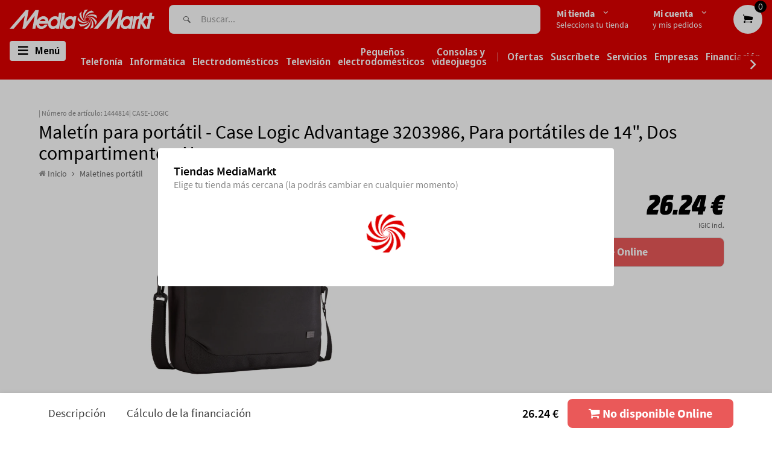

--- FILE ---
content_type: text/css
request_url: https://canarias.mediamarkt.es/cdn/shop/t/527/assets/theme.css?v=35421724496502152161763735792
body_size: 103040
content:
@font-face{font-family:Media Markt;src:url(//canarias.mediamarkt.es/cdn/shop/t/527/assets/MediaMarkt-Regular.woff2?v=46952959632957883361763735205);font-weight:400;font-style:normal;font-display:swap}@font-face{font-family:Media Markt;src:url(//canarias.mediamarkt.es/cdn/shop/t/527/assets/MediaMarkt-Bold.woff2?v=102517987555236133651763735205);font-weight:700;font-style:normal;font-display:swap}@font-face{font-family:Media Markt;src:url(//canarias.mediamarkt.es/cdn/shop/t/527/assets/MediaMarkt-Headline.woff2?v=105916811681423380231763735205);font-weight:700;font-style:italic;font-display:swap}@font-face{font-family:Media Markt;src:url(//canarias.mediamarkt.es/cdn/shop/t/527/assets/MediaMarkt-Semilight.woff2?v=12382709716289924911763735205);font-weight:200;font-style:italic;font-display:swap}@font-face{font-family:Media-Markt-Icons;src:url(//canarias.mediamarkt.es/cdn/shop/t/527/assets/Media-Markt-Icons.woff2?2h8xhm&v=157172862191743309491763735205);font-weight:400;font-style:normal;font-display:swap}@font-face{font-family:SourceSansPro;src:url(//canarias.mediamarkt.es/cdn/shop/t/527/assets/SourceSansPro-Regular.woff2?v=150925396417610565671763735205);font-weight:400;font-style:normal;font-display:swap}@font-face{font-family:SourceSansPro;src:url(//canarias.mediamarkt.es/cdn/shop/t/527/assets/SourceSansPro-Semibold.woff2?v=130884654772010701071763735205);font-weight:600;font-style:normal;font-display:swap}@font-face{font-family:SourceSansPro;src:url(//canarias.mediamarkt.es/cdn/shop/t/527/assets/SourceSansPro-Bold.woff2?v=57856611750988071261763735205);font-weight:700;font-style:normal;font-display:swap}.mm-icon{font-family:Media-Markt-Icons;speak:none;font-style:normal;font-weight:400;font-variant:normal;text-transform:none;-webkit-font-smoothing:antialiased;-moz-osx-font-smoothing:grayscale}.mm-icon-before-after:before,.mm-icon-before-after:after{font-family:Media-Markt-Icons;speak:none;font-style:normal;font-weight:400;font-variant:normal;text-transform:none;-webkit-font-smoothing:antialiased;-moz-osx-font-smoothing:grayscale}.mm-icon a,.mm-icon input{font-family:Media Markt}.mm-icon-red{color:#df0000}.mm-icon-3d:before{content:"\e900"}.mm-icon-arrow-down:before{content:"\e901"}.mm-icon-arrow-left:before{content:"\e902"}.mm-icon-arrow-right:before{content:"\e903"}.mm-icon-arrow-up:before{content:"\e904"}.mm-icon-audio:before{content:"\e905"}.mm-icon-audio-red:before{content:"\e905";color:#df0000}.mm-icon-bullet-down:before{content:"\e908"}.mm-icon-bullet-left:before{content:"\e909"}.mm-icon-bullet-right:before{content:"\e90a"}.mm-icon-bullet-up:before{content:"\e90b"}.mm-icon-cables:before{content:"\e90c"}.mm-icon-cables-red:before{content:"\e90c";color:#df0000}.mm-icon-caret-double-down:before{content:"\e90f"}.mm-icon-caret-double-left:before{content:"\e910"}.mm-icon-caret-double-right:before{content:"\e911"}.mm-icon-caret-double-up:before{content:"\e912"}.mm-icon-caret-down:before{content:"\e913"}.mm-icon-caret-left:before{content:"\e914"}.mm-icon-caret-right:before{content:"\e915"}.mm-icon-caret-up:before{content:"\e916"}.mm-icon-cart:before{content:"\e917"}.mm-icon-car-tech:before{content:"\e918"}.mm-icon-car-tech-red:before{content:"\e918";color:#df0000}.mm-icon-chat:before{content:"\e91b"}.mm-icon-chat-red:before{content:"\e91b";color:#df0000}.mm-icon-check:before{content:"\e91e"}.mm-icon-cleaning:before{content:"\e91f"}.mm-icon-cleaning-red:before{content:"\e91f";color:#df0000}.mm-icon-climate:before{content:"\e922"}.mm-icon-climate-red:before{content:"\e922";color:#df0000}.mm-icon-clothing:before{content:"\e925"}.mm-icon-clothing-red:before{content:"\e925";color:#df0000}.mm-icon-comment:before{content:"\e928"}.mm-icon-comment-red:before{content:"\e928";color:#df0000}.mm-icon-communication:before{content:"\e92b"}.mm-icon-communication-red:before{content:"\e92b";color:#df0000}.mm-icon-consumable:before{content:"\e92e"}.mm-icon-consumable-red:before{content:"\e92e";color:#df0000}.mm-icon-copyright:before{content:"\e931"}.mm-icon-copyright-red:before{content:"\e931";color:#df0000}.mm-icon-cross:before{content:"\e934"}.mm-icon-delivery:before{content:"\e935"}.mm-icon-delivery-red:before{content:"\e935";color:#df0000}.mm-icon-delivery-white:before{content:"\e935";color:#fff}.mm-icon-entertainment:before{content:"\e938"}.mm-icon-entertainment-red:before{content:"\e938";color:#df0000}.mm-icon-equal:before{content:"\e93b"}.mm-icon-euro:before{content:"\e93c"}.mm-icon-euro-white:before{content:"\e93c";color:#fff}.mm-icon-euro-red:before{content:"\e93c";color:#df0000}.mm-icon-eye:before{content:"\e93f"}.mm-icon-eye-red:before{content:"\e93f";color:#df0000}.mm-icon-facebook:before{content:"\e940"}.mm-icon-features:before{content:"\e941"}.mm-icon-features-red:before{content:"\e941";color:#df0000}.mm-icon-filter:before{content:"\e944"}.mm-icon-finance:before{content:"\e945"}.mm-icon-finance-red:before{content:"\e945";color:#df0000}.mm-icon-fridge:before{content:"\e948"}.mm-icon-gallery:before{content:"\e949"}.mm-icon-googleplus:before{content:"\e94a"}.mm-icon-health:before{content:"\e94b"}.mm-icon-health-red:before{content:"\e94b";color:#df0000}.mm-icon-heart:before{content:"\e94e"}.mm-icon-home:before{content:"\e94f"}.mm-icon-complements:before{content:"\e950"}.mm-icon-complements-red:before{content:"\e950";color:#df0000}.mm-icon-info:before{content:"\e953"}.mm-icon-info-red:before{content:"\e953";color:#df0000}.mm-icon-instagram:before{content:"\e956"}.mm-icon-kitchen:before{content:"\e957"}.mm-icon-kitchen-red:before{content:"\e957";color:#df0000}.mm-icon-leisure:before{content:"\e95a"}.mm-icon-leisure-red:before{content:"\e95a";color:#df0000}.mm-icon-lock:before{content:"\e95d"}.mm-icon-mail:before{content:"\e95e"}.mm-icon-mediatrends:before{content:"\e95f"}.mm-icon-minus:before{content:"\e960"}.mm-icon-office:before{content:"\e961"}.mm-icon-office-red:before{content:"\e961";color:#df0000}.mm-icon-outdoor:before{content:"\e964"}.mm-icon-outdoor-red:before{content:"\e964";color:#df0000}.mm-icon-paper:before{content:"\e967"}.mm-icon-parenthesis:before{content:"\e968"}.mm-icon-parenthesis-red:before{content:"\e968";color:#df0000}.mm-icon-photo:before{content:"\e96b"}.mm-icon-photo-red:before{content:"\e96b";color:#df0000}.mm-icon-plus:before{content:"\e96e"}.mm-icon-powerservice:before{content:"\e96f"}.mm-icon-powerservice-white:before{content:"\e96f";color:#fff}.mm-icon-powerservice-red:before{content:"\e96f";color:#df0000}.mm-icon-powersupply:before{content:"\e972"}.mm-icon-powersupply-red:before{content:"\e972";color:#df0000}.mm-icon-protection:before{content:"\e975"}.mm-icon-protection-red:before{content:"\e975";color:#df0000}.mm-icon-return:before{content:"\e978"}.mm-icon-return-red:before{content:"\e978";color:#df0000}.mm-icon-screen-size:before{content:"\e97b"}.mm-icon-screen-size-red:before{content:"\e97b";color:#df0000}.mm-icon-search:before{content:"\e97e"}.mm-icon-search-red:before{content:"\e97e";color:#df0000}.mm-icon-search-filter:before{content:"\ea28"}.mm-icon-search-filter-red:before{content:"\ea28";color:#df0000}.mm-icon-service:before{content:"\e982"}.mm-icon-service-red:before{content:"\e982";color:#df0000}.mm-icon-filters-more{content:"\ea2d"}.mm-icon-filters-more-red{content:"\ea2d";color:#df0000}.mm-icon-loading:before{content:"\ea2e"}.mm-icon-smart-home:before{content:"\e984"}.mm-icon-smart-home-red:before{content:"\e984";color:#df0000}.mm-icon-storage:before{content:"\e987"}.mm-icon-storage-red:before{content:"\e987";color:#df0000}.mm-icon-store:before{content:"\ea2b"}.mm-icon-store-red:before{content:"\ea2b";color:#df0000}.mm-icon-training:before{content:"\e98b"}.mm-icon-promos:before{content:"\ea2a"}.mm-icon-brands:before{content:"\ea2c"}.mm-icon-brands-red:before{content:"\ea2c";color:#df0000}.mm-icon-promos-red:before{content:"\ea2a";color:#df0000}.mm-icon-training-red:before{content:"\e98b";color:#df0000}.mm-icon-training-white:before{content:"\e98b"}.mm-icon-training-white{color:#fff}.mm-icon-trash:before{content:"\e98e"}.mm-icon-triangle-down:before{content:"\e98f"}.mm-icon-triangle-left:before{content:"\e990"}.mm-icon-triangle-right:before{content:"\e991"}.mm-icon-triangle-up:before{content:"\e992"}.mm-icon-twitter:before{content:"\e993"}.mm-icon-user:before{content:"\e994"}.mm-icon-user-red:before{content:"\e994";color:#df0000}.mm-icon-user-specialist:before{content:"\e997"}.mm-icon-video:before{content:"\e998"}.mm-icon-video-red:before{content:"\e998";color:#df0000}.mm-icon-view-compare:before{content:"\e99b"}.mm-icon-view-grid:before{content:"\e99c"}.mm-icon-view-grid-phone:before{content:"\e99d"}.mm-icon-view-list:before{content:"\e99e"}.mm-icon-view-list-phone:before{content:"\e99f"}.mm-icon-warranty:before{content:"\e9a0"}.mm-icon-warranty-white:before{content:"\e9a0";color:#fff}.mm-icon-warranty-red:before{content:"\e9a0";color:#df0000}.mm-icon-youtube:before{content:"\e9a3"}.mm-icon-mouse:before{content:"\e9a4"}.mm-icon-phone:before{content:"\e9a5"}.mm-icon-screen:before{content:"\e9a6"}.mm-icon-facebook-circle:before{content:"\e9a7"}.mm-icon-facebook-square:before{content:"\e9a8"}.mm-icon-googleplus-circle:before{content:"\e9a9"}.mm-icon-googleplus-square:before{content:"\e9aa"}.mm-icon-info-circle:before{content:"\e9ab"}.mm-icon-instagram-circle:before{content:"\e9ac"}.mm-icon-instagram-square:before{content:"\e9ad"}.mm-icon-twitter-circle:before{content:"\e9ae"}.mm-icon-twitter-square:before{content:"\e9af"}.mm-icon-youtube-circle:before{content:"\e9b0"}.mm-icon-youtube-square:before{content:"\e9b1"}.mm-icon-hand-ok:before{content:"\e9b2"}.mm-icon-card:before{content:"\e9b3"}.mm-icon-card-red:before{content:"\e9b3";color:#df0000}.mm-icon-return-order:before{content:"\e9b6"}.mm-icon-calendar:before{content:"\e9b7"}.mm-icon-calendar-red:before{content:"\e9b7";color:#df0000}.mm-icon-location:before{content:"\e9ba"}.mm-icon-location-red:before{content:"\e9ba";color:#df0000}.mm-icon-stopgo:before{content:"\e9bd"}.mm-icon-stopgo-red:before{content:"\e9bd";color:#df0000}.mm-icon-check-alarm:before{content:"\e9be"}.mm-icon-check-circle:before{content:"\e9bf"}.mm-icon-logo:before{content:"\e9c2"}.mm-icon-map:before{content:"\e9c3"}.mm-icon-call-circle:before{content:"\e9c4"}.mm-icon-chat-circle:before{content:"\e9c5"}.mm-icon-account:before{content:"\e9c6"}.mm-icon-at:before{content:"\e9c7"}.mm-icon-barcode:before{content:"\e9c8"}.mm-icon-bill:before{content:"\e9c9"}.mm-icon-bill-red:before{content:"\e9c9";color:#df0000}.mm-icon-box:before{content:"\e9cc"}.mm-icon-box-red:before{content:"\e9cc";color:#df0000}.mm-icon-calculator:before{content:"\e9cf"}.mm-icon-calculator-red:before{content:"\e9cf";color:#df0000}.mm-icon-calendar-add:before{content:"\e9d2"}.mm-icon-calendar-add-red:before{content:"\e9d2";color:#df0000}.mm-icon-download:before{content:"\e9d5"}.mm-icon-download-red:before{content:"\e9d5";color:#df0000}.mm-icon-edit:before{content:"\e9d8"}.mm-icon-edit-red:before{content:"\e9d8";color:#df0000}.mm-icon-exclamation:before{content:"\e9db"}.mm-icon-exclamation-round:before{content:"\e9dc"}.mm-icon-gallery-invert:before{content:"\e9dd"}.mm-icon-menu-burger:before{content:"\e9de"}.mm-icon-micro:before{content:"\e9df"}.mm-icon-micro-red:before{content:"\e9df";color:#df0000}.mm-icon-phoneringing:before{content:"\e9e3"}.mm-icon-phoneringing-red:before{content:"\e9e3";color:#df0000}.mm-icon-plus-circle:before{content:"\ea26"}.mm-icon-plus-circle-red:before{content:"\ea26";color:#df0000}.mm-icon-power-red:before{content:"\ea27";color:#df0000}.mm-icon-power-white:before{content:"\ea27";color:#fff}.mm-icon-printer:before{content:"\e9ea"}.mm-icon-qr:before{content:"\e9eb"}.mm-icon-review:before{content:"\e9ec"}.mm-icon-review-red:before{content:"\e9ec";color:#df0000}.mm-icon-schedule:before{content:"\e9ef"}.mm-icon-schedule-red:before{content:"\e9ef";color:#df0000}.mm-icon-search2:before{content:"\e9f2"}.mm-icon-search-qr:before{content:"\e9f5"}.mm-icon-share:before{content:"\e9f8"}.mm-icon-share-red:before{content:"\e9f8";color:#df0000}.mm-icon-special-schedule:before{content:"\e9fb"}.mm-icon-special-schedule-red:before{content:"\e9fb";color:#df0000}.mm-icon-storeconnection:before{content:"\e9fe"}.mm-icon-update:before{content:"\e9ff"}.mm-icon-update-red:before{content:"\e9ff";color:#df0000}.mm-icon-user-picture:before{content:"\ea02"}.mm-icon-user-picture-red:before{content:"\ea02";color:#df0000}.mm-icon-wishlist:before{content:"\ea05"}.mm-icon-wishlist-red:before{content:"\ea05";color:#df0000}.mm-icon-question:before{content:"\ea08"}.mm-icon-question-red:before{content:"\ea08";color:#df0000}.mm-icon-trash-small:before{content:"\ea0d"}.mm-icon-personaldata:before{content:"\ea12"}.mm-icon-save:before{content:"\e9e2"}.mm-icon-save-red:before{content:"\e9e2";color:#df0000}.mm-icon-accessories:before{content:"\ea10"}.mm-icon-accessories-red:before{content:"\ea10";color:#df0000}.mm-icon-audiosport:before{content:"\e906"}.mm-icon-audiosport-red:before{content:"\e906";color:#df0000}.mm-icon-running:before{content:"\e907"}.mm-icon-running-red:before{content:"\e907";color:#df0000}.mm-icon-homecinema:before{content:"\e90c"}.mm-icon-homecinema-red:before{content:"\e90c";color:#df0000}.mm-icon-mp3:before{content:"\e90e"}.mm-icon-mp3-red:before{content:"\e90e";color:#df0000}.mm-icon-personalcare:before{content:"\e90d"}.mm-icon-personalcare-red:before{content:"\e90d";color:#df0000}.mm-icon-game:before{content:"\e919"}.mm-icon-game-red:before{content:"\e919";color:#df0000}.mm-icon-computer:before{content:"\e91a"}.mm-icon-computer-red:before{content:"\e91a";color:#df0000}.mm-icon-virtualreality:before{content:"\e91c"}.mm-icon-virtualreality-red:before{content:"\e91c";color:#df0000}.mm-icon-robotic:before{content:"\e91d"}.mm-icon-robotic-red:before{content:"\e91d";color:#df0000}.mm-icon-stand:before{content:"\e920"}.mm-icon-stand-red:before{content:"\e920";color:#df0000}.mm-icon-cables:before{content:"\e921"}.mm-icon-cables-red:before{content:"\e921";color:#df0000}/*!
*  Font Awesome 4.7.0 by @davegandy - http://fontawesome.io - @fontawesome
*  License - http://fontawesome.io/license (Font: SIL OFL 1.1, CSS: MIT License)
*/@font-face{font-family:FontAwesome;src:url(fontawesome-webfont.eot?v=4.7.0);src:url(fontawesome-webfont.eot?#iefix&v=4.7.0) format("embedded-opentype"),url(fontawesome-webfont.woff2?v=4.7.0) format("woff2"),url(fontawesome-webfont.woff?v=4.7.0) format("woff"),url(fontawesome-webfont.ttf?v=4.7.0) format("truetype"),url(fontawesome-webfont.svg?v=4.7.0#fontawesomeregular) format("svg");font-weight:400;font-style:normal;font-display:swap}.fa{display:inline-block;font: 14px/1 FontAwesome;font-size:inherit;text-rendering:auto;-webkit-font-smoothing:antialiased;-moz-osx-font-smoothing:grayscale}.fa-lg{font-size:1.33333333em;line-height:.75em;vertical-align:-15%}.fa-2x{font-size:2em}.fa-3x{font-size:3em}.fa-4x{font-size:4em}.fa-5x{font-size:5em}.fa-fw{width:1.28571429em;text-align:center}.fa-ul{padding-left:0;margin-left:2.14285714em;list-style-type:none}.fa-ul>li{position:relative}.fa-li{position:absolute;left:-2.14285714em;width:2.14285714em;top:.14285714em;text-align:center}.fa-li.fa-lg{left:-1.85714286em}.fa-border{padding:.2em .25em .15em;border:solid .08em #eee;border-radius:.1em}.fa-pull-left{float:left}.fa-pull-right{float:right}.fa.fa-pull-left{margin-right:.3em}.fa.fa-pull-right{margin-left:.3em}.pull-right{float:right}.pull-left{float:left}.fa.pull-left{margin-right:.3em}.fa.pull-right{margin-left:.3em}.fa-spin{-webkit-animation:fa-spin 2s infinite linear;animation:fa-spin 2s infinite linear}.fa-pulse{-webkit-animation:fa-spin 1s infinite steps(8);animation:fa-spin 1s infinite steps(8)}@-webkit-keyframes fa-spin{0%{-webkit-transform:rotate(0deg);transform:rotate(0)}to{-webkit-transform:rotate(359deg);transform:rotate(359deg)}}@keyframes fa-spin{0%{-webkit-transform:rotate(0deg);transform:rotate(0)}to{-webkit-transform:rotate(359deg);transform:rotate(359deg)}}.fa-rotate-90{-ms-filter:"progid:DXImageTransform.Microsoft.BasicImage(rotation=1)";-webkit-transform:rotate(90deg);-ms-transform:rotate(90deg);transform:rotate(90deg)}.fa-rotate-180{-ms-filter:"progid:DXImageTransform.Microsoft.BasicImage(rotation=2)";-webkit-transform:rotate(180deg);-ms-transform:rotate(180deg);transform:rotate(180deg)}.fa-rotate-270{-ms-filter:"progid:DXImageTransform.Microsoft.BasicImage(rotation=3)";-webkit-transform:rotate(270deg);-ms-transform:rotate(270deg);transform:rotate(270deg)}.fa-flip-horizontal{-ms-filter:"progid:DXImageTransform.Microsoft.BasicImage(rotation=0, mirror=1)";-webkit-transform:scale(-1,1);-ms-transform:scale(-1,1);transform:scaleX(-1)}.fa-flip-vertical{-ms-filter:"progid:DXImageTransform.Microsoft.BasicImage(rotation=2, mirror=1)";-webkit-transform:scale(1,-1);-ms-transform:scale(1,-1);transform:scaleY(-1)}:root .fa-rotate-90,:root .fa-rotate-180,:root .fa-rotate-270,:root .fa-flip-horizontal,:root .fa-flip-vertical{filter:none}.fa-stack{position:relative;display:inline-block;width:2em;height:2em;line-height:2em;vertical-align:middle}.fa-stack-1x,.fa-stack-2x{position:absolute;left:0;width:100%;text-align:center}.fa-stack-1x{line-height:inherit}.fa-stack-2x{font-size:2em}.fa-inverse{color:#fff}.fa-glass:before{content:"\f000"}.fa-music:before{content:"\f001"}.fa-search:before{content:"\f002"}.fa-envelope-o:before{content:"\f003"}.fa-heart:before{content:"\f004"}.fa-star:before{content:"\f005"}.fa-star-o:before{content:"\f006"}.fa-user:before{content:"\f007"}.fa-film:before{content:"\f008"}.fa-th-large:before{content:"\f009"}.fa-th:before{content:"\f00a"}.fa-th-list:before{content:"\f00b"}.fa-check:before{content:"\f00c"}.fa-remove:before,.fa-close:before,.fa-times:before{content:"\f00d"}.fa-search-plus:before{content:"\f00e"}.fa-search-minus:before{content:"\f010"}.fa-power-off:before{content:"\f011"}.fa-signal:before{content:"\f012"}.fa-gear:before,.fa-cog:before{content:"\f013"}.fa-trash-o:before{content:"\f014"}.fa-home:before{content:"\f015"}.fa-file-o:before{content:"\f016"}.fa-clock-o:before{content:"\f017"}.fa-road:before{content:"\f018"}.fa-download:before{content:"\f019"}.fa-arrow-circle-o-down:before{content:"\f01a"}.fa-arrow-circle-o-up:before{content:"\f01b"}.fa-inbox:before{content:"\f01c"}.fa-play-circle-o:before{content:"\f01d"}.fa-rotate-right:before,.fa-repeat:before{content:"\f01e"}.fa-refresh:before{content:"\f021"}.fa-list-alt:before{content:"\f022"}.fa-lock:before{content:"\f023"}.fa-flag:before{content:"\f024"}.fa-headphones:before{content:"\f025"}.fa-volume-off:before{content:"\f026"}.fa-volume-down:before{content:"\f027"}.fa-volume-up:before{content:"\f028"}.fa-qrcode:before{content:"\f029"}.fa-barcode:before{content:"\f02a"}.fa-tag:before{content:"\f02b"}.fa-tags:before{content:"\f02c"}.fa-book:before{content:"\f02d"}.fa-bookmark:before{content:"\f02e"}.fa-print:before{content:"\f02f"}.fa-camera:before{content:"\f030"}.fa-font:before{content:"\f031"}.fa-bold:before{content:"\f032"}.fa-italic:before{content:"\f033"}.fa-text-height:before{content:"\f034"}.fa-text-width:before{content:"\f035"}.fa-align-left:before{content:"\f036"}.fa-align-center:before{content:"\f037"}.fa-align-right:before{content:"\f038"}.fa-align-justify:before{content:"\f039"}.fa-list:before{content:"\f03a"}.fa-dedent:before,.fa-outdent:before{content:"\f03b"}.fa-indent:before{content:"\f03c"}.fa-video-camera:before{content:"\f03d"}.fa-photo:before,.fa-image:before,.fa-picture-o:before{content:"\f03e"}.fa-pencil:before{content:"\f040"}.fa-map-marker:before{content:"\f041"}.fa-adjust:before{content:"\f042"}.fa-tint:before{content:"\f043"}.fa-edit:before,.fa-pencil-square-o:before{content:"\f044"}.fa-share-square-o:before{content:"\f045"}.fa-check-square-o:before{content:"\f046"}.fa-arrows:before{content:"\f047"}.fa-step-backward:before{content:"\f048"}.fa-fast-backward:before{content:"\f049"}.fa-backward:before{content:"\f04a"}.fa-play:before{content:"\f04b"}.fa-pause:before{content:"\f04c"}.fa-stop:before{content:"\f04d"}.fa-forward:before{content:"\f04e"}.fa-fast-forward:before{content:"\f050"}.fa-step-forward:before{content:"\f051"}.fa-eject:before{content:"\f052"}.fa-chevron-left:before{content:"\f053"}.fa-chevron-right:before{content:"\f054"}.fa-plus-circle:before{content:"\f055"}.fa-minus-circle:before{content:"\f056"}.fa-times-circle:before{content:"\f057"}.fa-check-circle:before{content:"\f058"}.fa-question-circle:before{content:"\f059"}.fa-info-circle:before{content:"\f05a"}.fa-crosshairs:before{content:"\f05b"}.fa-times-circle-o:before{content:"\f05c"}.fa-check-circle-o:before{content:"\f05d"}.fa-ban:before{content:"\f05e"}.fa-arrow-left:before{content:"\f060"}.fa-arrow-right:before{content:"\f061"}.fa-arrow-up:before{content:"\f062"}.fa-arrow-down:before{content:"\f063"}.fa-mail-forward:before,.fa-share:before{content:"\f064"}.fa-expand:before{content:"\f065"}.fa-compress:before{content:"\f066"}.fa-plus:before{content:"\f067"}.fa-minus:before{content:"\f068"}.fa-asterisk:before{content:"\f069"}.fa-exclamation-circle:before{content:"\f06a"}.fa-gift:before{content:"\f06b"}.fa-leaf:before{content:"\f06c"}.fa-fire:before{content:"\f06d"}.fa-eye:before{content:"\f06e"}.fa-eye-slash:before{content:"\f070"}.fa-warning:before,.fa-exclamation-triangle:before{content:"\f071"}.fa-plane:before{content:"\f072"}.fa-calendar:before{content:"\f073"}.fa-random:before{content:"\f074"}.fa-comment:before{content:"\f075"}.fa-magnet:before{content:"\f076"}.fa-chevron-up:before{content:"\f077"}.fa-chevron-down:before{content:"\f078"}.fa-retweet:before{content:"\f079"}.fa-shopping-cart:before{content:"\f07a"}.fa-folder:before{content:"\f07b"}.fa-folder-open:before{content:"\f07c"}.fa-arrows-v:before{content:"\f07d"}.fa-arrows-h:before{content:"\f07e"}.fa-bar-chart-o:before,.fa-bar-chart:before{content:"\f080"}.fa-twitter-square:before{content:"\f081"}.fa-facebook-square:before{content:"\f082"}.fa-camera-retro:before{content:"\f083"}.fa-key:before{content:"\f084"}.fa-gears:before,.fa-cogs:before{content:"\f085"}.fa-comments:before{content:"\f086"}.fa-thumbs-o-up:before{content:"\f087"}.fa-thumbs-o-down:before{content:"\f088"}.fa-star-half:before{content:"\f089"}.fa-heart-o:before{content:"\f08a"}.fa-sign-out:before{content:"\f08b"}.fa-linkedin-square:before{content:"\f08c"}.fa-thumb-tack:before{content:"\f08d"}.fa-external-link:before{content:"\f08e"}.fa-sign-in:before{content:"\f090"}.fa-trophy:before{content:"\f091"}.fa-github-square:before{content:"\f092"}.fa-upload:before{content:"\f093"}.fa-lemon-o:before{content:"\f094"}.fa-phone:before{content:"\f095"}.fa-square-o:before{content:"\f096"}.fa-bookmark-o:before{content:"\f097"}.fa-phone-square:before{content:"\f098"}.fa-twitter:before{content:"\f099"}.fa-facebook-f:before,.fa-facebook:before{content:"\f09a"}.fa-github:before{content:"\f09b"}.fa-unlock:before{content:"\f09c"}.fa-credit-card:before{content:"\f09d"}.fa-feed:before,.fa-rss:before{content:"\f09e"}.fa-hdd-o:before{content:"\f0a0"}.fa-bullhorn:before{content:"\f0a1"}.fa-bell:before{content:"\f0f3"}.fa-certificate:before{content:"\f0a3"}.fa-hand-o-right:before{content:"\f0a4"}.fa-hand-o-left:before{content:"\f0a5"}.fa-hand-o-up:before{content:"\f0a6"}.fa-hand-o-down:before{content:"\f0a7"}.fa-arrow-circle-left:before{content:"\f0a8"}.fa-arrow-circle-right:before{content:"\f0a9"}.fa-arrow-circle-up:before{content:"\f0aa"}.fa-arrow-circle-down:before{content:"\f0ab"}.fa-globe:before{content:"\f0ac"}.fa-wrench:before{content:"\f0ad"}.fa-tasks:before{content:"\f0ae"}.fa-filter:before{content:"\f0b0"}.fa-briefcase:before{content:"\f0b1"}.fa-arrows-alt:before{content:"\f0b2"}.fa-group:before,.fa-users:before{content:"\f0c0"}.fa-chain:before,.fa-link:before{content:"\f0c1"}.fa-cloud:before{content:"\f0c2"}.fa-flask:before{content:"\f0c3"}.fa-cut:before,.fa-scissors:before{content:"\f0c4"}.fa-copy:before,.fa-files-o:before{content:"\f0c5"}.fa-paperclip:before{content:"\f0c6"}.fa-save:before,.fa-floppy-o:before{content:"\f0c7"}.fa-square:before{content:"\f0c8"}.fa-navicon:before,.fa-reorder:before,.fa-bars:before{content:"\f0c9"}.fa-list-ul:before{content:"\f0ca"}.fa-list-ol:before{content:"\f0cb"}.fa-strikethrough:before{content:"\f0cc"}.fa-underline:before{content:"\f0cd"}.fa-table:before{content:"\f0ce"}.fa-magic:before{content:"\f0d0"}.fa-truck:before{content:"\f0d1"}.fa-pinterest:before{content:"\f0d2"}.fa-pinterest-square:before{content:"\f0d3"}.fa-google-plus-square:before{content:"\f0d4"}.fa-google-plus:before{content:"\f0d5"}.fa-money:before{content:"\f0d6"}.fa-caret-down:before{content:"\f0d7"}.fa-caret-up:before{content:"\f0d8"}.fa-caret-left:before{content:"\f0d9"}.fa-caret-right:before{content:"\f0da"}.fa-columns:before{content:"\f0db"}.fa-unsorted:before,.fa-sort:before{content:"\f0dc"}.fa-sort-down:before,.fa-sort-desc:before{content:"\f0dd"}.fa-sort-up:before,.fa-sort-asc:before{content:"\f0de"}.fa-envelope:before{content:"\f0e0"}.fa-linkedin:before{content:"\f0e1"}.fa-rotate-left:before,.fa-undo:before{content:"\f0e2"}.fa-legal:before,.fa-gavel:before{content:"\f0e3"}.fa-dashboard:before,.fa-tachometer:before{content:"\f0e4"}.fa-comment-o:before{content:"\f0e5"}.fa-comments-o:before{content:"\f0e6"}.fa-flash:before,.fa-bolt:before{content:"\f0e7"}.fa-sitemap:before{content:"\f0e8"}.fa-umbrella:before{content:"\f0e9"}.fa-paste:before,.fa-clipboard:before{content:"\f0ea"}.fa-lightbulb-o:before{content:"\f0eb"}.fa-exchange:before{content:"\f0ec"}.fa-cloud-download:before{content:"\f0ed"}.fa-cloud-upload:before{content:"\f0ee"}.fa-user-md:before{content:"\f0f0"}.fa-stethoscope:before{content:"\f0f1"}.fa-suitcase:before{content:"\f0f2"}.fa-bell-o:before{content:"\f0a2"}.fa-coffee:before{content:"\f0f4"}.fa-cutlery:before{content:"\f0f5"}.fa-file-text-o:before{content:"\f0f6"}.fa-building-o:before{content:"\f0f7"}.fa-hospital-o:before{content:"\f0f8"}.fa-ambulance:before{content:"\f0f9"}.fa-medkit:before{content:"\f0fa"}.fa-fighter-jet:before{content:"\f0fb"}.fa-beer:before{content:"\f0fc"}.fa-h-square:before{content:"\f0fd"}.fa-plus-square:before{content:"\f0fe"}.fa-angle-double-left:before{content:"\f100"}.fa-angle-double-right:before{content:"\f101"}.fa-angle-double-up:before{content:"\f102"}.fa-angle-double-down:before{content:"\f103"}.fa-angle-left:before{content:"\f104"}.fa-angle-right:before{content:"\f105"}.fa-angle-up:before{content:"\f106"}.fa-angle-down:before{content:"\f107"}.fa-desktop:before{content:"\f108"}.fa-laptop:before{content:"\f109"}.fa-tablet:before{content:"\f10a"}.fa-mobile-phone:before,.fa-mobile:before{content:"\f10b"}.fa-circle-o:before{content:"\f10c"}.fa-quote-left:before{content:"\f10d"}.fa-quote-right:before{content:"\f10e"}.fa-spinner:before{content:"\f110"}.fa-circle:before{content:"\f111"}.fa-mail-reply:before,.fa-reply:before{content:"\f112"}.fa-github-alt:before{content:"\f113"}.fa-folder-o:before{content:"\f114"}.fa-folder-open-o:before{content:"\f115"}.fa-smile-o:before{content:"\f118"}.fa-frown-o:before{content:"\f119"}.fa-meh-o:before{content:"\f11a"}.fa-gamepad:before{content:"\f11b"}.fa-keyboard-o:before{content:"\f11c"}.fa-flag-o:before{content:"\f11d"}.fa-flag-checkered:before{content:"\f11e"}.fa-terminal:before{content:"\f120"}.fa-code:before{content:"\f121"}.fa-mail-reply-all:before,.fa-reply-all:before{content:"\f122"}.fa-star-half-empty:before,.fa-star-half-full:before,.fa-star-half-o:before{content:"\f123"}.fa-location-arrow:before{content:"\f124"}.fa-crop:before{content:"\f125"}.fa-code-fork:before{content:"\f126"}.fa-unlink:before,.fa-chain-broken:before{content:"\f127"}.fa-question:before{content:"\f128"}.fa-info:before{content:"\f129"}.fa-exclamation:before{content:"\f12a"}.fa-superscript:before{content:"\f12b"}.fa-subscript:before{content:"\f12c"}.fa-eraser:before{content:"\f12d"}.fa-puzzle-piece:before{content:"\f12e"}.fa-microphone:before{content:"\f130"}.fa-microphone-slash:before{content:"\f131"}.fa-shield:before{content:"\f132"}.fa-calendar-o:before{content:"\f133"}.fa-fire-extinguisher:before{content:"\f134"}.fa-rocket:before{content:"\f135"}.fa-maxcdn:before{content:"\f136"}.fa-chevron-circle-left:before{content:"\f137"}.fa-chevron-circle-right:before{content:"\f138"}.fa-chevron-circle-up:before{content:"\f139"}.fa-chevron-circle-down:before{content:"\f13a"}.fa-html5:before{content:"\f13b"}.fa-css3:before{content:"\f13c"}.fa-anchor:before{content:"\f13d"}.fa-unlock-alt:before{content:"\f13e"}.fa-bullseye:before{content:"\f140"}.fa-ellipsis-h:before{content:"\f141"}.fa-ellipsis-v:before{content:"\f142"}.fa-rss-square:before{content:"\f143"}.fa-play-circle:before{content:"\f144"}.fa-ticket:before{content:"\f145"}.fa-minus-square:before{content:"\f146"}.fa-minus-square-o:before{content:"\f147"}.fa-level-up:before{content:"\f148"}.fa-level-down:before{content:"\f149"}.fa-check-square:before{content:"\f14a"}.fa-pencil-square:before{content:"\f14b"}.fa-external-link-square:before{content:"\f14c"}.fa-share-square:before{content:"\f14d"}.fa-compass:before{content:"\f14e"}.fa-toggle-down:before,.fa-caret-square-o-down:before{content:"\f150"}.fa-toggle-up:before,.fa-caret-square-o-up:before{content:"\f151"}.fa-toggle-right:before,.fa-caret-square-o-right:before{content:"\f152"}.fa-euro:before,.fa-eur:before{content:"\f153"}.fa-gbp:before{content:"\f154"}.fa-dollar:before,.fa-usd:before{content:"\f155"}.fa-rupee:before,.fa-inr:before{content:"\f156"}.fa-cny:before,.fa-rmb:before,.fa-yen:before,.fa-jpy:before{content:"\f157"}.fa-ruble:before,.fa-rouble:before,.fa-rub:before{content:"\f158"}.fa-won:before,.fa-krw:before{content:"\f159"}.fa-bitcoin:before,.fa-btc:before{content:"\f15a"}.fa-file:before{content:"\f15b"}.fa-file-text:before{content:"\f15c"}.fa-sort-alpha-asc:before{content:"\f15d"}.fa-sort-alpha-desc:before{content:"\f15e"}.fa-sort-amount-asc:before{content:"\f160"}.fa-sort-amount-desc:before{content:"\f161"}.fa-sort-numeric-asc:before{content:"\f162"}.fa-sort-numeric-desc:before{content:"\f163"}.fa-thumbs-up:before{content:"\f164"}.fa-thumbs-down:before{content:"\f165"}.fa-youtube-square:before{content:"\f166"}.fa-youtube:before{content:"\f167"}.fa-xing:before{content:"\f168"}.fa-xing-square:before{content:"\f169"}.fa-youtube-play:before{content:"\f16a"}.fa-dropbox:before{content:"\f16b"}.fa-stack-overflow:before{content:"\f16c"}.fa-instagram:before{content:"\f16d"}.fa-flickr:before{content:"\f16e"}.fa-adn:before{content:"\f170"}.fa-bitbucket:before{content:"\f171"}.fa-bitbucket-square:before{content:"\f172"}.fa-tumblr:before{content:"\f173"}.fa-tumblr-square:before{content:"\f174"}.fa-long-arrow-down:before{content:"\f175"}.fa-long-arrow-up:before{content:"\f176"}.fa-long-arrow-left:before{content:"\f177"}.fa-long-arrow-right:before{content:"\f178"}.fa-apple:before{content:"\f179"}.fa-windows:before{content:"\f17a"}.fa-android:before{content:"\f17b"}.fa-linux:before{content:"\f17c"}.fa-dribbble:before{content:"\f17d"}.fa-skype:before{content:"\f17e"}.fa-foursquare:before{content:"\f180"}.fa-trello:before{content:"\f181"}.fa-female:before{content:"\f182"}.fa-male:before{content:"\f183"}.fa-gittip:before,.fa-gratipay:before{content:"\f184"}.fa-sun-o:before{content:"\f185"}.fa-moon-o:before{content:"\f186"}.fa-archive:before{content:"\f187"}.fa-bug:before{content:"\f188"}.fa-vk:before{content:"\f189"}.fa-weibo:before{content:"\f18a"}.fa-renren:before{content:"\f18b"}.fa-pagelines:before{content:"\f18c"}.fa-stack-exchange:before{content:"\f18d"}.fa-arrow-circle-o-right:before{content:"\f18e"}.fa-arrow-circle-o-left:before{content:"\f190"}.fa-toggle-left:before,.fa-caret-square-o-left:before{content:"\f191"}.fa-dot-circle-o:before{content:"\f192"}.fa-wheelchair:before{content:"\f193"}.fa-vimeo-square:before{content:"\f194"}.fa-turkish-lira:before,.fa-try:before{content:"\f195"}.fa-plus-square-o:before{content:"\f196"}.fa-space-shuttle:before{content:"\f197"}.fa-slack:before{content:"\f198"}.fa-envelope-square:before{content:"\f199"}.fa-wordpress:before{content:"\f19a"}.fa-openid:before{content:"\f19b"}.fa-institution:before,.fa-bank:before,.fa-university:before{content:"\f19c"}.fa-mortar-board:before,.fa-graduation-cap:before{content:"\f19d"}.fa-yahoo:before{content:"\f19e"}.fa-google:before{content:"\f1a0"}.fa-reddit:before{content:"\f1a1"}.fa-reddit-square:before{content:"\f1a2"}.fa-stumbleupon-circle:before{content:"\f1a3"}.fa-stumbleupon:before{content:"\f1a4"}.fa-delicious:before{content:"\f1a5"}.fa-digg:before{content:"\f1a6"}.fa-pied-piper-pp:before{content:"\f1a7"}.fa-pied-piper-alt:before{content:"\f1a8"}.fa-drupal:before{content:"\f1a9"}.fa-joomla:before{content:"\f1aa"}.fa-language:before{content:"\f1ab"}.fa-fax:before{content:"\f1ac"}.fa-building:before{content:"\f1ad"}.fa-child:before{content:"\f1ae"}.fa-paw:before{content:"\f1b0"}.fa-spoon:before{content:"\f1b1"}.fa-cube:before{content:"\f1b2"}.fa-cubes:before{content:"\f1b3"}.fa-behance:before{content:"\f1b4"}.fa-behance-square:before{content:"\f1b5"}.fa-steam:before{content:"\f1b6"}.fa-steam-square:before{content:"\f1b7"}.fa-recycle:before{content:"\f1b8"}.fa-automobile:before,.fa-car:before{content:"\f1b9"}.fa-cab:before,.fa-taxi:before{content:"\f1ba"}.fa-tree:before{content:"\f1bb"}.fa-spotify:before{content:"\f1bc"}.fa-deviantart:before{content:"\f1bd"}.fa-soundcloud:before{content:"\f1be"}.fa-database:before{content:"\f1c0"}.fa-file-pdf-o:before{content:"\f1c1"}.fa-file-word-o:before{content:"\f1c2"}.fa-file-excel-o:before{content:"\f1c3"}.fa-file-powerpoint-o:before{content:"\f1c4"}.fa-file-photo-o:before,.fa-file-picture-o:before,.fa-file-image-o:before{content:"\f1c5"}.fa-file-zip-o:before,.fa-file-archive-o:before{content:"\f1c6"}.fa-file-sound-o:before,.fa-file-audio-o:before{content:"\f1c7"}.fa-file-movie-o:before,.fa-file-video-o:before{content:"\f1c8"}.fa-file-code-o:before{content:"\f1c9"}.fa-vine:before{content:"\f1ca"}.fa-codepen:before{content:"\f1cb"}.fa-jsfiddle:before{content:"\f1cc"}.fa-life-bouy:before,.fa-life-buoy:before,.fa-life-saver:before,.fa-support:before,.fa-life-ring:before{content:"\f1cd"}.fa-circle-o-notch:before{content:"\f1ce"}.fa-ra:before,.fa-resistance:before,.fa-rebel:before{content:"\f1d0"}.fa-ge:before,.fa-empire:before{content:"\f1d1"}.fa-git-square:before{content:"\f1d2"}.fa-git:before{content:"\f1d3"}.fa-y-combinator-square:before,.fa-yc-square:before,.fa-hacker-news:before{content:"\f1d4"}.fa-tencent-weibo:before{content:"\f1d5"}.fa-qq:before{content:"\f1d6"}.fa-wechat:before,.fa-weixin:before{content:"\f1d7"}.fa-send:before,.fa-paper-plane:before{content:"\f1d8"}.fa-send-o:before,.fa-paper-plane-o:before{content:"\f1d9"}.fa-history:before{content:"\f1da"}.fa-circle-thin:before{content:"\f1db"}.fa-header:before{content:"\f1dc"}.fa-paragraph:before{content:"\f1dd"}.fa-sliders:before{content:"\f1de"}.fa-share-alt:before{content:"\f1e0"}.fa-share-alt-square:before{content:"\f1e1"}.fa-bomb:before{content:"\f1e2"}.fa-soccer-ball-o:before,.fa-futbol-o:before{content:"\f1e3"}.fa-tty:before{content:"\f1e4"}.fa-binoculars:before{content:"\f1e5"}.fa-plug:before{content:"\f1e6"}.fa-slideshare:before{content:"\f1e7"}.fa-twitch:before{content:"\f1e8"}.fa-yelp:before{content:"\f1e9"}.fa-newspaper-o:before{content:"\f1ea"}.fa-wifi:before{content:"\f1eb"}.fa-calculator:before{content:"\f1ec"}.fa-paypal:before{content:"\f1ed"}.fa-google-wallet:before{content:"\f1ee"}.fa-cc-visa:before{content:"\f1f0"}.fa-cc-mastercard:before{content:"\f1f1"}.fa-cc-discover:before{content:"\f1f2"}.fa-cc-amex:before{content:"\f1f3"}.fa-cc-paypal:before{content:"\f1f4"}.fa-cc-stripe:before{content:"\f1f5"}.fa-bell-slash:before{content:"\f1f6"}.fa-bell-slash-o:before{content:"\f1f7"}.fa-trash:before{content:"\f1f8"}.fa-copyright:before{content:"\f1f9"}.fa-at:before{content:"\f1fa"}.fa-eyedropper:before{content:"\f1fb"}.fa-paint-brush:before{content:"\f1fc"}.fa-birthday-cake:before{content:"\f1fd"}.fa-area-chart:before{content:"\f1fe"}.fa-pie-chart:before{content:"\f200"}.fa-line-chart:before{content:"\f201"}.fa-lastfm:before{content:"\f202"}.fa-lastfm-square:before{content:"\f203"}.fa-toggle-off:before{content:"\f204"}.fa-toggle-on:before{content:"\f205"}.fa-bicycle:before{content:"\f206"}.fa-bus:before{content:"\f207"}.fa-ioxhost:before{content:"\f208"}.fa-angellist:before{content:"\f209"}.fa-cc:before{content:"\f20a"}.fa-shekel:before,.fa-sheqel:before,.fa-ils:before{content:"\f20b"}.fa-meanpath:before{content:"\f20c"}.fa-buysellads:before{content:"\f20d"}.fa-connectdevelop:before{content:"\f20e"}.fa-dashcube:before{content:"\f210"}.fa-forumbee:before{content:"\f211"}.fa-leanpub:before{content:"\f212"}.fa-sellsy:before{content:"\f213"}.fa-shirtsinbulk:before{content:"\f214"}.fa-simplybuilt:before{content:"\f215"}.fa-skyatlas:before{content:"\f216"}.fa-cart-plus:before{content:"\f217"}.fa-cart-arrow-down:before{content:"\f218"}.fa-diamond:before{content:"\f219"}.fa-ship:before{content:"\f21a"}.fa-user-secret:before{content:"\f21b"}.fa-motorcycle:before{content:"\f21c"}.fa-street-view:before{content:"\f21d"}.fa-heartbeat:before{content:"\f21e"}.fa-venus:before{content:"\f221"}.fa-mars:before{content:"\f222"}.fa-mercury:before{content:"\f223"}.fa-intersex:before,.fa-transgender:before{content:"\f224"}.fa-transgender-alt:before{content:"\f225"}.fa-venus-double:before{content:"\f226"}.fa-mars-double:before{content:"\f227"}.fa-venus-mars:before{content:"\f228"}.fa-mars-stroke:before{content:"\f229"}.fa-mars-stroke-v:before{content:"\f22a"}.fa-mars-stroke-h:before{content:"\f22b"}.fa-neuter:before{content:"\f22c"}.fa-genderless:before{content:"\f22d"}.fa-facebook-official:before{content:"\f230"}.fa-pinterest-p:before{content:"\f231"}.fa-whatsapp:before{content:"\f232"}.fa-server:before{content:"\f233"}.fa-user-plus:before{content:"\f234"}.fa-user-times:before{content:"\f235"}.fa-hotel:before,.fa-bed:before{content:"\f236"}.fa-viacoin:before{content:"\f237"}.fa-train:before{content:"\f238"}.fa-subway:before{content:"\f239"}.fa-medium:before{content:"\f23a"}.fa-yc:before,.fa-y-combinator:before{content:"\f23b"}.fa-optin-monster:before{content:"\f23c"}.fa-opencart:before{content:"\f23d"}.fa-expeditedssl:before{content:"\f23e"}.fa-battery-4:before,.fa-battery:before,.fa-battery-full:before{content:"\f240"}.fa-battery-3:before,.fa-battery-three-quarters:before{content:"\f241"}.fa-battery-2:before,.fa-battery-half:before{content:"\f242"}.fa-battery-1:before,.fa-battery-quarter:before{content:"\f243"}.fa-battery-0:before,.fa-battery-empty:before{content:"\f244"}.fa-mouse-pointer:before{content:"\f245"}.fa-i-cursor:before{content:"\f246"}.fa-object-group:before{content:"\f247"}.fa-object-ungroup:before{content:"\f248"}.fa-sticky-note:before{content:"\f249"}.fa-sticky-note-o:before{content:"\f24a"}.fa-cc-jcb:before{content:"\f24b"}.fa-cc-diners-club:before{content:"\f24c"}.fa-clone:before{content:"\f24d"}.fa-balance-scale:before{content:"\f24e"}.fa-hourglass-o:before{content:"\f250"}.fa-hourglass-1:before,.fa-hourglass-start:before{content:"\f251"}.fa-hourglass-2:before,.fa-hourglass-half:before{content:"\f252"}.fa-hourglass-3:before,.fa-hourglass-end:before{content:"\f253"}.fa-hourglass:before{content:"\f254"}.fa-hand-grab-o:before,.fa-hand-rock-o:before{content:"\f255"}.fa-hand-stop-o:before,.fa-hand-paper-o:before{content:"\f256"}.fa-hand-scissors-o:before{content:"\f257"}.fa-hand-lizard-o:before{content:"\f258"}.fa-hand-spock-o:before{content:"\f259"}.fa-hand-pointer-o:before{content:"\f25a"}.fa-hand-peace-o:before{content:"\f25b"}.fa-trademark:before{content:"\f25c"}.fa-registered:before{content:"\f25d"}.fa-creative-commons:before{content:"\f25e"}.fa-gg:before{content:"\f260"}.fa-gg-circle:before{content:"\f261"}.fa-tripadvisor:before{content:"\f262"}.fa-odnoklassniki:before{content:"\f263"}.fa-odnoklassniki-square:before{content:"\f264"}.fa-get-pocket:before{content:"\f265"}.fa-wikipedia-w:before{content:"\f266"}.fa-safari:before{content:"\f267"}.fa-chrome:before{content:"\f268"}.fa-firefox:before{content:"\f269"}.fa-opera:before{content:"\f26a"}.fa-internet-explorer:before{content:"\f26b"}.fa-tv:before,.fa-television:before{content:"\f26c"}.fa-contao:before{content:"\f26d"}.fa-500px:before{content:"\f26e"}.fa-amazon:before{content:"\f270"}.fa-calendar-plus-o:before{content:"\f271"}.fa-calendar-minus-o:before{content:"\f272"}.fa-calendar-times-o:before{content:"\f273"}.fa-calendar-check-o:before{content:"\f274"}.fa-industry:before{content:"\f275"}.fa-map-pin:before{content:"\f276"}.fa-map-signs:before{content:"\f277"}.fa-map-o:before{content:"\f278"}.fa-map:before{content:"\f279"}.fa-commenting:before{content:"\f27a"}.fa-commenting-o:before{content:"\f27b"}.fa-houzz:before{content:"\f27c"}.fa-vimeo:before{content:"\f27d"}.fa-black-tie:before{content:"\f27e"}.fa-fonticons:before{content:"\f280"}.fa-reddit-alien:before{content:"\f281"}.fa-edge:before{content:"\f282"}.fa-credit-card-alt:before{content:"\f283"}.fa-codiepie:before{content:"\f284"}.fa-modx:before{content:"\f285"}.fa-fort-awesome:before{content:"\f286"}.fa-usb:before{content:"\f287"}.fa-product-hunt:before{content:"\f288"}.fa-mixcloud:before{content:"\f289"}.fa-scribd:before{content:"\f28a"}.fa-pause-circle:before{content:"\f28b"}.fa-pause-circle-o:before{content:"\f28c"}.fa-stop-circle:before{content:"\f28d"}.fa-stop-circle-o:before{content:"\f28e"}.fa-shopping-bag:before{content:"\f290"}.fa-shopping-basket:before{content:"\f291"}.fa-hashtag:before{content:"\f292"}.fa-bluetooth:before{content:"\f293"}.fa-bluetooth-b:before{content:"\f294"}.fa-percent:before{content:"\f295"}.fa-gitlab:before{content:"\f296"}.fa-wpbeginner:before{content:"\f297"}.fa-wpforms:before{content:"\f298"}.fa-envira:before{content:"\f299"}.fa-universal-access:before{content:"\f29a"}.fa-wheelchair-alt:before{content:"\f29b"}.fa-question-circle-o:before{content:"\f29c"}.fa-blind:before{content:"\f29d"}.fa-audio-description:before{content:"\f29e"}.fa-volume-control-phone:before{content:"\f2a0"}.fa-braille:before{content:"\f2a1"}.fa-assistive-listening-systems:before{content:"\f2a2"}.fa-asl-interpreting:before,.fa-american-sign-language-interpreting:before{content:"\f2a3"}.fa-deafness:before,.fa-hard-of-hearing:before,.fa-deaf:before{content:"\f2a4"}.fa-glide:before{content:"\f2a5"}.fa-glide-g:before{content:"\f2a6"}.fa-signing:before,.fa-sign-language:before{content:"\f2a7"}.fa-low-vision:before{content:"\f2a8"}.fa-viadeo:before{content:"\f2a9"}.fa-viadeo-square:before{content:"\f2aa"}.fa-snapchat:before{content:"\f2ab"}.fa-snapchat-ghost:before{content:"\f2ac"}.fa-snapchat-square:before{content:"\f2ad"}.fa-pied-piper:before{content:"\f2ae"}.fa-first-order:before{content:"\f2b0"}.fa-yoast:before{content:"\f2b1"}.fa-themeisle:before{content:"\f2b2"}.fa-google-plus-circle:before,.fa-google-plus-official:before{content:"\f2b3"}.fa-fa:before,.fa-font-awesome:before{content:"\f2b4"}.fa-handshake-o:before{content:"\f2b5"}.fa-envelope-open:before{content:"\f2b6"}.fa-envelope-open-o:before{content:"\f2b7"}.fa-linode:before{content:"\f2b8"}.fa-address-book:before{content:"\f2b9"}.fa-address-book-o:before{content:"\f2ba"}.fa-vcard:before,.fa-address-card:before{content:"\f2bb"}.fa-vcard-o:before,.fa-address-card-o:before{content:"\f2bc"}.fa-user-circle:before{content:"\f2bd"}.fa-user-circle-o:before{content:"\f2be"}.fa-user-o:before{content:"\f2c0"}.fa-id-badge:before{content:"\f2c1"}.fa-drivers-license:before,.fa-id-card:before{content:"\f2c2"}.fa-drivers-license-o:before,.fa-id-card-o:before{content:"\f2c3"}.fa-quora:before{content:"\f2c4"}.fa-free-code-camp:before{content:"\f2c5"}.fa-telegram:before{content:"\f2c6"}.fa-thermometer-4:before,.fa-thermometer:before,.fa-thermometer-full:before{content:"\f2c7"}.fa-thermometer-3:before,.fa-thermometer-three-quarters:before{content:"\f2c8"}.fa-thermometer-2:before,.fa-thermometer-half:before{content:"\f2c9"}.fa-thermometer-1:before,.fa-thermometer-quarter:before{content:"\f2ca"}.fa-thermometer-0:before,.fa-thermometer-empty:before{content:"\f2cb"}.fa-shower:before{content:"\f2cc"}.fa-bathtub:before,.fa-s15:before,.fa-bath:before{content:"\f2cd"}.fa-podcast:before{content:"\f2ce"}.fa-window-maximize:before{content:"\f2d0"}.fa-window-minimize:before{content:"\f2d1"}.fa-window-restore:before{content:"\f2d2"}.fa-times-rectangle:before,.fa-window-close:before{content:"\f2d3"}.fa-times-rectangle-o:before,.fa-window-close-o:before{content:"\f2d4"}.fa-bandcamp:before{content:"\f2d5"}.fa-grav:before{content:"\f2d6"}.fa-etsy:before{content:"\f2d7"}.fa-imdb:before{content:"\f2d8"}.fa-ravelry:before{content:"\f2d9"}.fa-eercast:before{content:"\f2da"}.fa-microchip:before{content:"\f2db"}.fa-snowflake-o:before{content:"\f2dc"}.fa-superpowers:before{content:"\f2dd"}.fa-wpexplorer:before{content:"\f2de"}.fa-meetup:before{content:"\f2e0"}.sr-only{position:absolute;width:1px;height:1px;padding:0;margin:-1px;overflow:hidden;clip:rect(0,0,0,0);border:0}.sr-only-focusable:active,.sr-only-focusable:focus{position:static;width:auto;height:auto;margin:0;overflow:visible;clip:auto}@font-face{font-family:ff_icons;src:url(//canarias.mediamarkt.es/cdn/shop/t/527/assets/ff_icons.eot?v=15572352317247601431763735205);src:url(//canarias.mediamarkt.es/cdn/shop/t/527/assets/ff_icons.eot?v=15572352317247601431763735205) format("embedded-opentype"),url(//canarias.mediamarkt.es/cdn/shop/t/527/assets/ff_icons.ttf?v=106690828304433202751763735205) format("truetype"),url(//canarias.mediamarkt.es/cdn/shop/t/527/assets/ff_icons.woff?v=20388784565970491411763735205) format("woff"),url(//canarias.mediamarkt.es/cdn/shop/t/527/assets/ff_icons.svg?v=173362687894824164951763735205) format("svg");font-weight:400;font-style:normal;font-display:swap}[class^=icon--],[class*=" icon--"]{font-family:ff_icons!important;speak:none;font-style:normal;font-weight:400;font-variant:normal;text-transform:none;line-height:1;-webkit-font-smoothing:antialiased;-moz-osx-font-smoothing:grayscale}@font-face{font-family:MM-iconfont;src:url(//canarias.mediamarkt.es/cdn/shop/t/527/assets/MM-Iconfont.eot?v=139047468138727796201763735205);src:url(//canarias.mediamarkt.es/cdn/shop/t/527/assets/MM-Iconfont.eot?v=139047468138727796201763735205) format("embedded-opentype"),url(//canarias.mediamarkt.es/cdn/shop/t/527/assets/MM-Iconfont.woff?v=6663669907105337611763735205) format("woff"),url(//canarias.mediamarkt.es/cdn/shop/t/527/assets/MM-Iconfont.ttf?v=13385007520756458151763735205) format("truetype")}.ms-icon{display:inline-block;font-family:MM-iconfont;font-style:normal;font-weight:400;font-variant:normal;font-size:1em;line-height:1;text-rendering:auto;text-transform:none;-webkit-font-smoothing:antialiased;-moz-osx-font-smoothing:grayscale}.icon--acc-car:before{content:"\e9be"}.icon--acc-gaming:before{content:"\e9c0"}.icon--accesories:before{content:"\e9bf"}.icon--accinformatica:before{content:"\e9c1"}.icon--account:before{content:"\e9c2"}.icon--accphoto:before{content:"\e9c3"}.icon--acctablets:before{content:"\e9c4"}.icon--acuaticos-sports:before{content:"\e9c5"}.icon--acumuladores-estaticos:before{content:"\e9c6"}.icon--ahorro-energia:before{content:"\e9c7"}.icon--aire-portatil:before{content:"\e9c8"}.icon--alarmas-timbres:before{content:"\eac8"}.icon--alcoholimetro:before{content:"\e9c9"}.icon--amex:before{content:"\e804"}.icon--anchor:before{content:"\ea92"}.icon--antenas:before{content:"\e9ca"}.icon--antimosquitos:before{content:"\eac9"}.icon--app-store .path1:before{content:"\ea32";color:#fff}.icon--app-store .path2:before{content:"\ea33";margin-left:-3.375em;color:#000}.icon--app-store .path3:before{content:"\ea34";margin-left:-3.375em;color:#fff}.icon--app-store .path4:before{content:"\ea35";margin-left:-3.375em;color:#fff}.icon--app-store .path5:before{content:"\ea36";margin-left:-3.375em;color:#fff}.icon--app-store .path6:before{content:"\ea37";margin-left:-3.375em;color:#fff}.icon--app-store .path7:before{content:"\ea38";margin-left:-3.375em;color:#fff}.icon--app-store .path8:before{content:"\ea39";margin-left:-3.375em;color:#fff}.icon--app-store .path9:before{content:"\ea3a";margin-left:-3.375em;color:#fff}.icon--app-store .path10:before{content:"\ea3b";margin-left:-3.375em;color:#fff}.icon--app-store .path11:before{content:"\ea3c";margin-left:-3.375em;color:#fff}.icon--app-store .path12:before{content:"\ea3d";margin-left:-3.375em;color:#fff}.icon--app-store .path13:before{content:"\ea3e";margin-left:-3.375em;color:#fff}.icon--app-store .path14:before{content:"\ea3f";margin-left:-3.375em;color:#fff}.icon--app-store .path15:before{content:"\ea40";margin-left:-3.375em;color:#fff}.icon--app-store .path16:before{content:"\ea41";margin-left:-3.375em;color:#fff}.icon--app-store .path17:before{content:"\ea42";margin-left:-3.375em;color:#fff}.icon--app-store .path18:before{content:"\ea43";margin-left:-3.375em;color:#fff}.icon--app-store .path19:before{content:"\ea44";margin-left:-3.375em;color:#fff}.icon--app-store .path20:before{content:"\ea45";margin-left:-3.375em;color:#fff}.icon--app-store .path21:before{content:"\ea46";margin-left:-3.375em;color:#fff}.icon--app-store .path22:before{content:"\ea47";margin-left:-3.375em;color:#fff}.icon--app-store .path23:before{content:"\ea48";margin-left:-3.375em;color:#fff}.icon--app-store .path24:before{content:"\ea49";margin-left:-3.375em;color:#fff}.icon--app-store .path25:before{content:"\ea4a";margin-left:-3.375em;color:#fff}.icon--app-store .path26:before{content:"\ea4b";margin-left:-3.375em;color:#fff}.icon--apple:before{content:"\e9cb"}.icon--areadj:before{content:"\e9cc"}.icon--arows-one:before{content:"\ea83"}.icon--arroba:before{content:"\e9cd"}.icon--arrop-up_2:before{content:"\ea2e"}.icon--arrow:before{content:"\ea77"}.icon--arrow-circle:before{content:"\eab6"}.icon--arrow-down2:before{content:"\e641"}.icon--arrow-down3:before{content:"\e645"}.icon--arrow-l:before{content:"\eaac"}.icon--arrow-left_2:before{content:"\ea2f"}.icon--arrow-r:before{content:"\eaad"}.icon--arrow-right_2:before{content:"\ea30"}.icon--arrow-send:before{content:"\ea31"}.icon--arrow-u:before{content:"\e9a1"}.icon--arrowdown:before{content:"\e901"}.icon--arrows__logo:before{content:"\ea81"}.icon--ask-user:before{content:"\ea82"}.icon--aspirador:before{content:"\e9ce"}.icon--aspirador-bolsa:before{content:"\e9cf"}.icon--aspirador-clean:before{content:"\ea29"}.icon--aspirador-escoba:before{content:"\e9d0"}.icon--aspirador-mano:before{content:"\e9d1"}.icon--atencion-cliente:before{content:"\e9d2"}.icon--atencion-cliente2:before{content:"\e6c3"}.icon--audio-vgaming:before{content:"\eaca"}.icon--auriculares:before{content:"\e9d3"}.icon--auto-radios:before{content:"\e9d5"}.icon--autogps:before{content:"\e9d4"}.icon--avisadores:before{content:"\e9d6"}.icon--b2b:before{content:"\ea84"}.icon--bajo-consumo:before{content:"\e9d7"}.icon--balanza-cocina:before{content:"\eacd"}.icon--bar-sound:before{content:"\e9d8"}.icon--batidorCocina:before{content:"\eada"}.icon--bbq:before{content:"\eace"}.icon--bbq-accessory:before{content:"\eacf"}.icon--belleza:before{content:"\e9d9"}.icon--bicy:before{content:"\e900"}.icon--bidones:before{content:"\e9da"}.icon--bill:before{content:"\ea5f"}.icon--bill-euro:before{content:"\e9db"}.icon--blocked:before{content:"\eab5"}.icon--blog:before{content:"\e902"}.icon--bolsa-aspirador:before{content:"\e9dc"}.icon--booking:before{content:"\eac0"}.icon--books:before{content:"\e9dd"}.icon--box:before{content:"\e9de"}.icon--box-gift:before{content:"\ea85"}.icon--box-two:before{content:"\ea86"}.icon--bridge:before{content:"\e9df"}.icon--bull-check:before{content:"\e6cc"}.icon--bullet-down:before{content:"\e908"}.icon--burguer:before{content:"\ead0"}.icon--cables:before{content:"\e9e0"}.icon--cables-large:before{content:"\e90c"}.icon--cafeteras:before{content:"\e9e1"}.icon--cake:before{content:"\e9e2"}.icon--calc:before{content:"\e9e3"}.icon--calc2:before{content:"\e6cd"}.icon--calefactores:before{content:"\e9e4"}.icon--calendar:before{content:"\e9e5"}.icon--calendar2:before{content:"\ea87"}.icon--calentadores:before{content:"\e9e6"}.icon--cam-instam:before{content:"\e9e8"}.icon--cam-sport:before{content:"\e9ea"}.icon--camera:before{content:"\e9e7"}.icon--camera-lens:before{content:"\ead2"}.icon--campanas:before{content:"\e9e9"}.icon--cancel-circle:before{content:"\e9eb"}.icon--car-altavoces:before{content:"\e9ec"}.icon--car-audio:before{content:"\e9ed"}.icon--car-go:before{content:"\e9f0"}.icon--car-limpieza:before{content:"\e9f1"}.icon--carcasas:before{content:"\e9ee"}.icon--cards:before{content:"\e9ef"}.icon--cargadores:before{content:"\ead5"}.icon--cart:before{content:"\e9f2"}.icon--cd-dvd:before{content:"\e9f3"}.icon--cepillo-recambio:before{content:"\e9f4"}.icon--chat:before{content:"\e9f5"}.icon--check:before{content:"\e9f6"}.icon--ciclismo:before{content:"\e9f7"}.icon--cine:before{content:"\e9f8"}.icon--circle-down:before{content:"\eac3"}.icon--clima:before{content:"\ea28"}.icon--climatizacion:before{content:"\e9f9"}.icon--climatizador:before{content:"\e9fa"}.icon--clock:before{content:"\e9fb"}.icon--clock-n:before{content:"\eaba"}.icon--close:before{content:"\e9fc"}.icon--closed:before{content:"\eabb"}.icon--clothing:before{content:"\ead6"}.icon--coccion:before{content:"\e9fd"}.icon--cocina:before{content:"\e9fe"}.icon--cocina-coccion:before{content:"\e9ff"}.icon--cocina-divertida:before{content:"\ea00"}.icon--cog:before{content:"\ea88"}.icon--compactas:before{content:"\ea01"}.icon--complements:before{content:"\ea02"}.icon--componentes:before{content:"\ea03"}.icon--confianza:before{content:"\eaa0"}.icon--configuracion:before{content:"\ea04"}.icon--consolas:before{content:"\ea05"}.icon--consumible:before{content:"\ea06"}.icon--controladores:before{content:"\ea07"}.icon--convectores:before{content:"\ea08"}.icon--cook-tools:before{content:"\e903"}.icon--costura:before{content:"\ea09"}.icon--crema:before{content:"\eae3"}.icon--cross:before{content:"\ea61"}.icon--cuchillos:before{content:"\eadb"}.icon--cuidado-bebe:before{content:"\ea0a"}.icon--cuidado-cabello:before{content:"\ea0b"}.icon--cuidado-corporal:before{content:"\eae4"}.icon--cuidado-facial:before{content:"\eae5"}.icon--cuidado-personal:before{content:"\ea0c"}.icon--delivery:before{content:"\ea0d"}.icon--delivery-express:before{content:"\e904"}.icon--desayuno:before{content:"\ea0e"}.icon--deshumificadores:before{content:"\ea0f"}.icon--desktop:before{content:"\ea10"}.icon--destructoras:before{content:"\ea11"}.icon--digital-assistant:before{content:"\eae6"}.icon--dislike:before{content:"\e905"}.icon--dispenser:before{content:"\eae7"}.icon--dock-station:before{content:"\ea13"}.icon--dockandhub:before{content:"\ea12"}.icon--domo-security:before{content:"\ea14"}.icon--domotica:before{content:"\ea15"}.icon--download:before{content:"\eaa5"}.icon--drones:before{content:"\ea16"}.icon--dropdown:before{content:"\eab8"}.icon--dvd-portatil:before{content:"\ea17"}.icon--e-mail:before{content:"\e909"}.icon--ebooks:before{content:"\ea18"}.icon--email:before{content:"\ea19"}.icon--emisores:before{content:"\ea1a"}.icon--empunadura:before{content:"\eae8"}.icon--enceradora:before{content:"\ea1b"}.icon--entrega-inmediata:before{content:"\ea1c"}.icon--envasadora-vacio:before{content:"\eae9"}.icon--envelop:before{content:"\ea8f"}.icon--equipos-vapor:before{content:"\ea1d"}.icon--ergonomia:before{content:"\ea1e"}.icon--especial-banio:before{content:"\ea1f"}.icon--espumadora:before{content:"\eaea"}.icon--estaciones-meteorologicas:before{content:"\eaeb"}.icon--estufas-electricas:before{content:"\ea20"}.icon--estufas-gas:before{content:"\ea21"}.icon--estufas-pellets:before{content:"\ea22"}.icon--etiquetadoras:before{content:"\ea23"}.icon--euro:before{content:"\ea24"}.icon--evil:before{content:"\ea25"}.icon--exclamation:before{content:"\ea26"}.icon--exclamation-round:before{content:"\ea27"}.icon--explanation:before{content:"\eaa6"}.icon--exprimidor:before{content:"\ead8"}.icon--face:before{content:"\eb29"}.icon--facebook-login:before{content:"\eaa7"}.icon--facebook-square:before{content:"\e906"}.icon--fax:before{content:"\eaa8"}.icon--features:before{content:"\e907"}.icon--felpudo:before{content:"\eaec"}.icon--filter:before{content:"\e90d"}.icon--filter-slide:before{content:"\eac7"}.icon--financia-samsung:before{content:"\ea89"}.icon--financiacion:before{content:"\e90e"}.icon--financiacion-new:before{content:"\ea95"}.icon--financiacion-porcentaje:before{content:"\ea7e"}.icon--financiacion0:before{content:"\eacb"}.icon--fire:before{content:"\eac4"}.icon--flashes:before{content:"\e90f"}.icon--flecha:before{content:"\eacc"}.icon--fondue:before{content:"\eaed"}.icon--fork:before{content:"\ea8b"}.icon--formaciones:before{content:"\e910"}.icon--fqa:before{content:"\ea60"}.icon--freezer:before{content:"\e911"}.icon--freezerbase:before{content:"\e912"}.icon--freidora:before{content:"\eaee"}.icon--fullscreen:before{content:"\e90a"}.icon--fundas-maletines:before{content:"\e917"}.icon--gafas3d:before{content:"\e918"}.icon--gama-premium:before{content:"\e919"}.icon--game-control:before{content:"\e91a"}.icon--gaming:before{content:"\e91b"}.icon--gamingchair:before{content:"\eaef"}.icon--garantia-producto:before{content:"\e91c"}.icon--gif-card:before{content:"\ea96"}.icon--gofre:before{content:"\eaf0"}.icon--golf:before{content:"\e91d"}.icon--google-play .path1:before{content:"\ea4c";color:#000}.icon--google-play .path2:before{content:"\ea4d";margin-left:-3.3720703125em;color:#fff}.icon--google-play .path3:before{content:"\ea4e";margin-left:-3.3720703125em;color:#fff}.icon--google-play .path4:before{content:"\ea4f";margin-left:-3.3720703125em;color:#acacac}.icon--google-play .path5:before{content:"\ea50";margin-left:-3.3720703125em;color:#c3c3c3}.icon--google-play .path6:before{content:"\ea51";margin-left:-3.3720703125em;color:#636363}.icon--google-play .path7:before{content:"\ea52";margin-left:-3.3720703125em;color:#e0e0e0}.icon--google-play .path8:before{content:"\ea53";margin-left:-3.3720703125em;color:#fff}.icon--google-play .path9:before{content:"\ea54";margin-left:-3.3720703125em;color:#fff}.icon--google-play .path10:before{content:"\ea55";margin-left:-3.3720703125em;color:#fff}.icon--google-play .path11:before{content:"\ea56";margin-left:-3.3720703125em;color:#fff}.icon--google-play .path12:before{content:"\ea57";margin-left:-3.3720703125em;color:#fff}.icon--google-play .path13:before{content:"\ea58";margin-left:-3.3720703125em;color:#fff}.icon--google-play .path14:before{content:"\ea59";margin-left:-3.3720703125em;color:#fff}.icon--google-play .path15:before{content:"\ea5a";margin-left:-3.3720703125em;color:#fff}.icon--google-play .path16:before{content:"\ea5c";margin-left:-3.3720703125em;color:#fff}.icon--google-play .path17:before{content:"\ea90";margin-left:-3.3720703125em;color:#fff}.icon--google-play .path18:before{content:"\ea97";margin-left:-3.3720703125em;color:#fff}.icon--google-play .path19:before{content:"\eab0";margin-left:-3.3720703125em;color:#fff}.icon--gopro-area:before{content:"\e91e"}.icon--grabadora-voz:before{content:"\eaf1"}.icon--guest:before{content:"\ea98"}.icon--hair-iron:before{content:"\eaf2"}.icon--hands-feets:before{content:"\eb2a"}.icon--hd4k:before{content:"\e920"}.icon--headphones:before{content:"\e921"}.icon--health:before{content:"\e922"}.icon--heladera:before{content:"\eaf3"}.icon--hi-fi:before{content:"\e923"}.icon--hidrolimpiadora:before{content:"\e924"}.icon--higiene-dental:before{content:"\e925"}.icon--home:before{content:"\e926"}.icon--hornos:before{content:"\e927"}.icon--house-on:before{content:"\e90b"}.icon--huawai:before{content:"\eaf4"}.icon--humificadores:before{content:"\e928"}.icon--in1:before{content:"\e9bc"}.icon--infantil:before{content:"\eaf5"}.icon--info:before{content:"\e929"}.icon--info-circle:before{content:"\e92a"}.icon--information:before{content:"\e913"}.icon--instagram:before{content:"\ea5b"}.icon--instagram-ico-2:before{content:"\ea93"}.icon--instalacion:before{content:"\e92b"}.icon--instrument-acc:before{content:"\eaf6"}.icon--instrument-electric:before{content:"\eaf7"}.icon--instrument-string:before{content:"\eaf8"}.icon--instrument-wind:before{content:"\eaf9"}.icon--instruments-music:before{content:"\eafa"}.icon--interruptor:before{content:"\eafb"}.icon--iron:before{content:"\e92c"}.icon--jobs:before{content:"\ea8d"}.icon--juegos:before{content:"\e92d"}.icon--juguetes:before{content:"\e92e"}.icon--kit-acces:before{content:"\eafc"}.icon--label__logo:before{content:"\ea94"}.icon--laftop:before{content:"\e92f"}.icon--lamp:before{content:"\e930"}.icon--lavavajillas:before{content:"\e931"}.icon--lector-tarjetas:before{content:"\e932"}.icon--like:before{content:"\e914"}.icon--limpieza:before{content:"\e933"}.icon--limpieza-portatil:before{content:"\e934"}.icon--limpieza-suelos:before{content:"\e935"}.icon--limpieza-ventanas:before{content:"\e936"}.icon--linkedin:before{content:"\eae1"}.icon--linkedin-circle:before{content:"\eae2"}.icon--linterna:before{content:"\eafd"}.icon--little-lectro:before{content:"\e937"}.icon--location:before{content:"\e938"}.icon--location-pin:before{content:"\e939"}.icon--lock-folder:before{content:"\e915"}.icon--login:before{content:"\ea99"}.icon--logo:before{content:"\e93e"}.icon--logo__tools:before{content:"\ea8c"}.icon--mandos:before{content:"\e93a"}.icon--manicura:before{content:"\eafe"}.icon--manos-libres:before{content:"\e93b"}.icon--manos-pies:before{content:"\eaff"}.icon--map:before{content:"\ea9b"}.icon--marco-digital:before{content:"\e93c"}.icon--mascotas:before{content:"\eb00"}.icon--master:before{content:"\e805"}.icon--megaphone:before{content:"\e93d"}.icon--menaje:before{content:"\e93f"}.icon--menu-hamburguer:before{content:"\e940"}.icon--menu2:before{content:"\ea9d"}.icon--merchandaising:before{content:"\e941"}.icon--mesas-sillas:before{content:"\eb01"}.icon--microSD:before{content:"\e942"}.icon--microfonos:before{content:"\e943"}.icon--microondas:before{content:"\e944"}.icon--microscopic:before{content:"\eb02"}.icon--mini-cadenas:before{content:"\e945"}.icon--minus:before{content:"\eabc"}.icon--minus-circle:before{content:"\e946"}.icon--minus2:before{content:"\e63c";color:#000}.icon--mirror:before{content:"\eb03"}.icon--moldes:before{content:"\eb04"}.icon--molinillo-cafe:before{content:"\eb05"}.icon--monitor:before{content:"\e947"}.icon--monocular:before{content:"\eb06"}.icon--moreuser:before{content:"\e948"}.icon--mouse:before{content:"\e949"}.icon--moviles-basicos:before{content:"\eb07"}.icon--movilidad-urban:before{content:"\e94a"}.icon--mp3mp5:before{content:"\e94b"}.icon--msfd:before{content:"\eac6"}.icon--multiroom:before{content:"\e94c"}.icon--mundo-fiesta:before{content:"\e94d"}.icon--music:before{content:"\e94e"}.icon--nebulizer:before{content:"\eb08"}.icon--new-registration:before{content:"\eaaf"}.icon--new-store:before{content:"\eab9"}.icon--news-sing-up:before{content:"\e916"}.icon--nintendo-3ds:before{content:"\eb09"}.icon--nintendo-switch:before{content:"\eb0a"}.icon--nope:before{content:"\eaa9"}.icon--norton:before{content:"\eac2"}.icon--objetivos:before{content:"\e94f"}.icon--office:before{content:"\e950"}.icon--office-cal:before{content:"\e951"}.icon--ok:before{content:"\eabd"}.icon--online-availability:before{content:"\e91f"}.icon--online-shop:before{content:"\e97b"}.icon--open-new:before{content:"\eaae"}.icon--optic-acc:before{content:"\eb0b"}.icon--order:before{content:"\e992"}.icon--otaku:before{content:"\eb0c"}.icon--packstation:before{content:"\e9a2"}.icon--padlock:before{content:"\ea9a"}.icon--pago-metalico:before{content:"\e952"}.icon--pago-tarjeta:before{content:"\e953"}.icon--pagoseguro-garantizado:before{content:"\e806"}.icon--palomitas:before{content:"\eb0d"}.icon--papel-regalo:before{content:"\e954"}.icon--paper:before{content:"\e955"}.icon--password:before{content:"\e9a3"}.icon--paypal:before{content:"\e802"}.icon--paypal2:before{content:"\e956"}.icon--pdf:before{content:"\e957"}.icon--pdf-can:before{content:"\eade"}.icon--pegatina:before{content:"\eb0e"}.icon--pen-drive:before{content:"\eb0f"}.icon--people:before{content:"\e9a4"}.icon--percent:before{content:"\e9a6"}.icon--personalizacion:before{content:"\e958"}.icon--phone:before{content:"\e620"}.icon--phone-circle:before{content:"\e6d0"}.icon--picadora:before{content:"\eb10"}.icon--pickup-receipt:before{content:"\ea78"}.icon--pilas:before{content:"\e959"}.icon--pin:before{content:"\e95a"}.icon--pin-gps:before{content:"\ead7"}.icon--plan-renove:before{content:"\e95b"}.icon--plancha:before{content:"\eb11"}.icon--plant:before{content:"\e95c"}.icon--play:before{content:"\ea76"}.icon--plus:before{content:"\e95d"}.icon--plus-circle:before{content:"\e95e"}.icon--plus4:before{content:"\e65b";color:#000}.icon--power-bank:before{content:"\e95f"}.icon--preview:before{content:"\eadf"}.icon--print:before{content:"\ea79"}.icon--printer:before{content:"\e960"}.icon--printer-3d:before{content:"\eb12"}.icon--prismaticos:before{content:"\e961"}.icon--projector-pro:before{content:"\eb13"}.icon--projector-screen:before{content:"\eb14"}.icon--protect-screen:before{content:"\eb15"}.icon--protector:before{content:"\eb16"}.icon--prox-lanzamientos:before{content:"\e962"}.icon--proyectores:before{content:"\e963"}.icon--ps4:before{content:"\eb17"}.icon--pulsera-actividad:before{content:"\e964"}.icon--purificadores:before{content:"\e965"}.icon--question:before{content:"\e64a"}.icon--question-light:before{content:"\e966"}.icon--questions:before{content:"\e967"}.icon--radiadores:before{content:"\e968"}.icon--radio:before{content:"\e969"}.icon--radio-portatil:before{content:"\e96a"}.icon--raspberry:before{content:"\eb18"}.icon--real-virtual:before{content:"\e96b"}.icon--recogida-express:before{content:"\ead1"}.icon--redes:before{content:"\e96c"}.icon--reloj-entrenamiento:before{content:"\e96d"}.icon--relojes:before{content:"\e96e"}.icon--remote-cameracontrol:before{content:"\eb19"}.icon--remove:before{content:"\ea7b"}.icon--repro-dvd:before{content:"\e96f"}.icon--reserva-cita:before{content:"\eac1"}.icon--reshuffle:before{content:"\ea7a"}.icon--return:before{content:"\e970"}.icon--return-box:before{content:"\eaaa"}.icon--returning:before{content:"\e971"}.icon--robot-aspirador:before{content:"\e972"}.icon--robotic:before{content:"\e973"}.icon--rotula:before{content:"\eb1a"}.icon--running:before{content:"\e974"}.icon--salud-bienestar:before{content:"\e975"}.icon--samsung:before{content:"\eb1b"}.icon--samsung-pay:before{content:"\e976"}.icon--samsung-s:before{content:"\eb2b"}.icon--sandwichera:before{content:"\ead9"}.icon--sarten:before{content:"\eadc"}.icon--scaner:before{content:"\e977"}.icon--screen:before{content:"\e978"}.icon--search-items:before{content:"\ea7f"}.icon--search-light:before{content:"\e979"}.icon--secadoras:before{content:"\e97a"}.icon--segway:before{content:"\eb1c"}.icon--selfy-stick:before{content:"\eb1d"}.icon--senderismo:before{content:"\e97c"}.icon--service:before{content:"\e97d"}.icon--servicios-adicionales:before{content:"\e97e"}.icon--servico-remoto:before{content:"\e97f"}.icon--servico-revelado:before{content:"\e980"}.icon--sex-toy:before{content:"\eb1e"}.icon--shared:before{content:"\eae0"}.icon--sharing:before{content:"\ea8a"}.icon--sirena:before{content:"\eb1f"}.icon--smart-bluray:before{content:"\eb20"}.icon--smart-home:before{content:"\e981"}.icon--smarthome:before{content:"\e982"}.icon--smile:before{content:"\ea9e"}.icon--soffware:before{content:"\e983"}.icon--solucion-empresas:before{content:"\e984"}.icon--soportes:before{content:"\e985"}.icon--soportes-tv:before{content:"\e986"}.icon--source:before{content:"\e987"}.icon--speakers:before{content:"\e988"}.icon--special-schedule:before{content:"\e989"}.icon--spiral:before{content:"\e98a"}.icon--start-full:before{content:"\e98b"}.icon--start-left:before{content:"\e98c"}.icon--start-plus:before{content:"\e98d"}.icon--start-right:before{content:"\e98e"}.icon--stopandgo:before{content:"\e98f"}.icon--stopgo:before{content:"\e990"}.icon--storage:before{content:"\e991"}.icon--store-availability:before{content:"\eaab"}.icon--stores-circle:before{content:"\ead3"}.icon--super-oferta:before{content:"\e993"}.icon--surtido-premium:before{content:"\e994"}.icon--tabla-plancha:before{content:"\eb21"}.icon--tablas-graficas:before{content:"\e995"}.icon--tablet:before{content:"\e996"}.icon--tablet-android:before{content:"\eb22"}.icon--tag-energyA .path1:before{content:"\ea62";color:#faed35}.icon--tag-energyA .path2:before{content:"\ea64";margin-left:-2.037109375em;color:#fff}.icon--tag-energyA1 .path1:before{content:"\ea63";color:#c0d334}.icon--tag-energyA1 .path2:before{content:"\ea7c";margin-left:-2.22265625em;color:#fff}.icon--tag-energyA1 .path3:before{content:"\ea7d";margin-left:-2.22265625em;color:#fff}.icon--tag-energyA2 .path1:before{content:"\ea65";color:#57b347}.icon--tag-energyA2 .path2:before{content:"\ea66";margin-left:-2.3720703125em;color:#fff}.icon--tag-energyA2 .path3:before{content:"\ea67";margin-left:-2.3720703125em;color:#fff}.icon--tag-energyA2 .path4:before{content:"\ea68";margin-left:-2.3720703125em;color:#fff}.icon--tag-energyA3 .path1:before{content:"\ea69";color:#129748}.icon--tag-energyA3 .path2:before{content:"\ea6a";margin-left:-2.7333984375em;color:#fff}.icon--tag-energyA3 .path3:before{content:"\ea6b";margin-left:-2.7333984375em;color:#fff}.icon--tag-energyA3 .path4:before{content:"\ea6c";margin-left:-2.7333984375em;color:#fff}.icon--tag-energyA3 .path5:before{content:"\ea6d";margin-left:-2.7333984375em;color:#fff}.icon--tag-energyB .path1:before{content:"\ea6e";color:#fab927}.icon--tag-energyB .path2:before{content:"\ea6f";margin-left:-2.037109375em;color:#fff}.icon--tag-energyC .path1:before{content:"\ea70";color:#f17123}.icon--tag-energyC .path2:before{content:"\ea71";margin-left:-2.037109375em;color:#fff}.icon--tag-energyD .path1:before{content:"\ea72";color:#e91c29}.icon--tag-energyD .path2:before{content:"\ea73";margin-left:-2.037109375em;color:#fff}.icon--tag-energyE .path1:before{content:"\ea74";color:#e91c29}.icon--tag-energyE .path2:before{content:"\ea75";margin-left:-2.037109375em;color:#fff}.icon--tarjeta-regalo:before{content:"\e997"}.icon--tax-free:before{content:"\ea9c"}.icon--taza:before{content:"\eadd"}.icon--tdt-satelite:before{content:"\e998"}.icon--teclados:before{content:"\e999"}.icon--telephonic:before{content:"\e99a"}.icon--televisores:before{content:"\e99b"}.icon--tendederos:before{content:"\eb23"}.icon--termos:before{content:"\e99c"}.icon--teteras:before{content:"\eb24"}.icon--timbres:before{content:"\eb25"}.icon--tools-two:before{content:"\ead4"}.icon--touchscreen:before{content:"\e99d"}.icon--toys:before{content:"\e99e"}.icon--tracking:before{content:"\eaa1"}.icon--training:before{content:"\e99f"}.icon--tree:before{content:"\ea80"}.icon--trends:before{content:"\e9a0"}.icon--trends-circle:before{content:"\ea5d"}.icon--triangle-down:before{content:"\eab1"}.icon--triangle-left:before{content:"\eab2"}.icon--triangle-right:before{content:"\eab3"}.icon--triangle-up:before{content:"\eab7"}.icon--tripodes:before{content:"\e9a5"}.icon--trnd-icon:before{content:"\eaa2"}.icon--twitter-circle:before{content:"\e9a7"}.icon--twitter-square:before{content:"\e9a8"}.icon--unhappy:before{content:"\ea9f"}.icon--user-form:before{content:"\e9a9"}.icon--user-minus:before{content:"\e9aa"}.icon--user-picture:before{content:"\e9ab"}.icon--user-specialist:before{content:"\e9ac"}.icon--user5:before{content:"\eab4"}.icon--ventilador-agua:before{content:"\e9ad"}.icon--ventilador-desktop:before{content:"\e9ae"}.icon--ventilador-pared:before{content:"\e9af"}.icon--ventilador-pie:before{content:"\e9b0"}.icon--ventilador-techo:before{content:"\e9b1"}.icon--ventilador-torre:before{content:"\e9b2"}.icon--ventiladores:before{content:"\e9b3"}.icon--video-ico-2:before{content:"\ea91"}.icon--videocam:before{content:"\e9b4"}.icon--view-compare:before{content:"\e9b5"}.icon--view-grid:before{content:"\e9b6"}.icon--view-list:before{content:"\e9b7"}.icon--view-list-phone:before{content:"\e9b8"}.icon--view-phone:before{content:"\e9b9"}.icon--vinotecas:before{content:"\e9ba"}.icon--visa:before{content:"\e807"}.icon--walkie-talkie:before{content:"\eb26"}.icon--warranty:before{content:"\e9bb"}.icon--washer:before{content:"\e9bd"}.icon--webcam:before{content:"\ea2a"}.icon--whatsapp:before{content:"\ea2b"}.icon--wii:before{content:"\eb27"}.icon--wing-l:before{content:"\eabe"}.icon--wing-r:before{content:"\eabf"}.icon--wishlist:before{content:"\eaa3"}.icon--wishlist-h:before{content:"\eac5"}.icon--wishlist-red:before{content:"\eaa4"}.icon--write-us:before{content:"\ea8e"}.icon--x-one:before{content:"\eb28"}.icon--x2-cartuchos:before{content:"\ea2c"}.icon--youtube:before{content:"\ea2d"}.icon--youtube-circle:before{content:"\ea5e"}.ms-icon--type_phone:before{content:"\260e"}.ms-icon--type_mail:before{content:"\2709"}.ms-icon--type_tick:before{content:"\2713"}.ms-icon--type_menu:before{content:"\2261"}.ms-icon--type_profile:before{content:"\1f464"}.ms-icon--type_search:before{content:"\1f50d"}.ms-icon--type_key:before{content:"\1f511"}.ms-icon--type_login:before{content:"\1f510"}.ms-icon--type_cart:before{content:"\1f6d2"}.ms-icon--type_clock:before{content:"\1f552"}.ms-icon--type_arrow-up:before{content:"^"}.ms-icon--type_arrow-down:before,.ms-market-selector__panel-toggle-icon--meta-nav:before{content:"v"}.ms-icon--type_arrow-left:before{content:"\276e"}.ms-icon--type_arrow-right:before,.ms-market-selector__panel-toggle-icon--offcanvas:before{content:"\276f"}.ms-icon--type_arrow-oblique:before{content:"\2196"}.ms-icon--type_double-arrow:before{content:"\bb"}.ms-icon--type_double-arrow-down:before{content:"\25bf"}.ms-icon--type_facebook:before{content:"F"}.ms-icon--type_twitter:before{content:"T"}.ms-icon--type_instagram:before{content:"I"}.ms-icon--type_youtube:before{content:"Y"}.ms-icon--type_google-plus:before{content:"G"}.ms-icon--type_linkedin:before{content:"\eac9"}.ms-icon--type_star:before{content:"\2605"}.ms-icon--type_document:before{content:"\1f4c4"}.ms-icon--type_wishlist:before{content:"\1f4c3"}.ms-icon--type_location:before{content:"\1f4cc"}.ms-icon--type_shipping:before{content:"\1f69a"}.ms-icon--type_comparison:before{content:"\21c4"}.ms-icon--type_info:before{content:"i"}.ms-icon--type_exclamation-mark:before{content:"!"}.ms-icon--type_foursquare:before{content:"f"}.ms-icon--type_pinterest:before{content:"P"}.ms-icon--type_vine:before{content:"V"}.ms-icon--type_snapchat:before{content:"S"}.ms-icon--type_close:before{content:"\2613"}.ms-icon--type_percent:before{content:"%"}.ms-icon--type_availability-delivery:before{content:"\26ab"}.ms-icon--type_availability-store:before{content:"\26aa"}.ms-icon--type_show-password:before{content:"\1f441"}.ms-icon--type_hide-password:before{content:"\25cf"}.ms-icon--type_delete:before{content:"\1f5d1"}.ms-icon--type_find-location:before{content:"\2316"}.ms-icon--type_filter:before{content:"\2314"}.ms-icon--type_sort:before{content:"\21d5"}.ms-icon--large{font-size:1.5rem}.ms-icon--xlarge{font-size:2.26rem}.ms-icon--small{font-size:12px}.ms-icon--rotate-90{-webkit-transform:rotate(90deg);transform:rotate(90deg)}.ms-icon--rotate-180{-webkit-transform:rotate(180deg);transform:rotate(180deg)}.ms-icon--rotate-270{-webkit-transform:rotate(270deg);transform:rotate(270deg)}.ms-text--icon:before{font-style:normal;font-weight:400;speak:none;display:inline-block;text-decoration:inherit;width:1em;margin-right:.3em;text-align:center;font-variant:normal;text-transform:none;line-height:1em;vertical-align:middle;-webkit-font-smoothing:antialiased}.ms-text--icon.phone:before{content:"\260e"}.ms-text--icon.mail:before{content:"\2709"}.ms-text--icon.tick:before{content:"\2713"}.ms-text--icon.menu:before{content:"\2261"}.ms-text--icon.profile:before{content:"\1f464"}.ms-text--icon.search:before{content:"\1f50d"}.ms-text--icon.key:before{content:"\1f511"}.ms-text--icon.login:before{content:"\1f510"}.ms-text--icon.cart:before{content:"\1f6d2"}.ms-text--icon.clock:before{content:"\1f552"}.ms-text--icon.arrow-up:before{content:"^"}.ms-text--icon.arrow-down:before{content:"v"}.ms-text--icon.arrow-left:before{content:"\276e"}.ms-text--icon.arrow-right:before{content:"\276f"}.ms-text--icon.arrow-oblique:before{content:"\2196"}.ms-text--icon.double-arrow:before{content:"\bb"}.ms-text--icon.double-arrow-down:before{content:"\25bf"}.ms-text--icon.facebook:before{content:"F"}.ms-text--icon.twitter:before{content:"T"}.ms-text--icon.instagram:before{content:"I"}.ms-text--icon.youtube:before{content:"Y"}.ms-text--icon.google-plus:before{content:"G"}.ms-text--icon.linkedin:before{content:"\eac9"}.ms-text--icon.star:before{content:"\2605"}.ms-text--icon.document:before{content:"\1f4c4"}.ms-text--icon.wishlist:before{content:"\1f4c3"}.ms-text--icon.location:before{content:"\1f4cc"}.ms-text--icon.shipping:before{content:"\1f69a"}.ms-text--icon.comparison:before{content:"\21c4"}.ms-text--icon.info:before{content:"i"}.ms-text--icon.exclamation-mark:before{content:"!"}.ms-text--icon.foursquare:before{content:"f"}.ms-text--icon.pinterest:before{content:"P"}.ms-text--icon.vine:before{content:"V"}.ms-text--icon.snapchat:before{content:"S"}.ms-text--icon.close:before{content:"\2613"}.ms-text--icon.percent:before{content:"%"}.ms-text--icon.availability-delivery:before{content:"\26ab"}.ms-text--icon.availability-store:before{content:"\26aa"}.ms-text--icon.show-password:before{content:"\1f441"}.ms-text--icon.hide-password:before{content:"\25cf"}.ms-text--icon.delete:before{content:"\1f5d1"}.ms-text--icon.find-location:before{content:"\2316"}.ms-text--icon.filter:before{content:"\2314"}.ms-text--icon.sort:before{content:"\21d5"}.ms-text--icon--large{font-size:1.5rem}.ms-text--icon--xlarge{font-size:2.26rem}.ms-text--icon--small{font-size:12px}.zoomPad{position:relative;float:left;z-index:99;cursor:crosshair}.zoomPreload{-moz-opacity:.8;opacity:.8;filter:alpha(opacity=80);color:#333;font-size:12px;font-family:Tahoma;text-decoration:none;border:1px solid #ccc;background-color:#fff;padding:5px 8px;text-align:center;background-image:url(zoomloader.gif);background-repeat:no-repeat;background-position:35px 15px;z-index:110;width:90px;height:43px;position:absolute;top:0;left:0;width:100px;height:49px}.zoomPup{overflow:hidden;background-color:#fff;-moz-opacity:.6;opacity:.6;filter:alpha(opacity=60);z-index:120;position:absolute;border:1px solid #ccc;z-index:101;cursor:crosshair}.zoomOverlay{position:absolute;left:0;top:0;background:#fff;z-index:5000;width:100%;height:100%;display:none;z-index:101}.zoomWindow{position:absolute;left:110%;top:40px;background:#fff;z-index:6000;height:auto;z-index:10000;z-index:110}.zoomWrapper{position:relative;z-index:110}.zoomWrapperTitle{display:block;background:#999;color:#fff;height:18px;line-height:18px;width:100%;overflow:hidden;text-align:center;font-size:10px;position:absolute;top:0;left:0;z-index:120;-moz-opacity:.6;opacity:.6;filter:alpha(opacity=60)}.zoomWrapperImage{display:block;position:relative;overflow:hidden;z-index:110}.zoomWrapperImage img{border:0px;display:block;position:absolute;z-index:101}.zoomIframe{z-index:-1;filter:alpha(opacity=0);-moz-opacity:.8;opacity:.8;position:absolute;display:block}body.compensate-for-scrollbar{overflow:hidden}.fancybox-active{height:auto}.fancybox-is-hidden{left:-9999px;margin:0;position:absolute!important;top:-9999px;visibility:hidden}.fancybox-container{-webkit-backface-visibility:hidden;backface-visibility:hidden;font-family:-apple-system,BlinkMacSystemFont,Segoe UI,Roboto,Helvetica Neue,Arial,sans-serif;height:100%;left:0;position:fixed;-webkit-tap-highlight-color:rgba(0,0,0,0);top:0;-webkit-transform:translateZ(0);transform:translateZ(0);width:100%;z-index:99992}.fancybox-container *{box-sizing:border-box}.fancybox-bg,.fancybox-inner,.fancybox-outer,.fancybox-stage{bottom:0;left:0;position:absolute;right:0;top:0}.fancybox-outer{-webkit-overflow-scrolling:touch;overflow-y:auto}.fancybox-bg{background:#1e1e1e;opacity:0;transition-duration:inherit;transition-property:opacity;transition-timing-function:cubic-bezier(.47,0,.74,.71)}.fancybox-is-open .fancybox-bg{opacity:.87;transition-timing-function:cubic-bezier(.22,.61,.36,1)}.fancybox-caption,.fancybox-infobar,.fancybox-navigation .fancybox-button,.fancybox-toolbar{direction:ltr;opacity:0;position:absolute;transition:opacity .25s,visibility 0s linear .25s;visibility:hidden;z-index:99997}.fancybox-show-caption .fancybox-caption,.fancybox-show-infobar .fancybox-infobar,.fancybox-show-nav .fancybox-navigation .fancybox-button,.fancybox-show-toolbar .fancybox-toolbar{opacity:1;transition:opacity .25s,visibility 0s;visibility:visible}.fancybox-infobar{color:#ccc;font-size:13px;-webkit-font-smoothing:subpixel-antialiased;height:44px;left:0;line-height:44px;min-width:44px;mix-blend-mode:difference;padding:0 10px;pointer-events:none;text-align:center;top:0;-webkit-touch-callout:none;-webkit-user-select:none;-moz-user-select:none;-ms-user-select:none;user-select:none}.fancybox-toolbar{right:0;top:0}.fancybox-stage{direction:ltr;overflow:visible;-webkit-transform:translateZ(0);z-index:99994}.fancybox-is-open .fancybox-stage{overflow:hidden}.fancybox-slide{-webkit-backface-visibility:hidden;backface-visibility:hidden;display:none;height:100%;left:0;outline:none;overflow:auto;-webkit-overflow-scrolling:touch;padding:44px;position:absolute;text-align:center;top:0;transition-property:opacity,-webkit-transform;transition-property:transform,opacity;transition-property:transform,opacity,-webkit-transform;white-space:normal;width:100%;z-index:99994}.fancybox-slide:before{content:"";display:inline-block;height:100%;margin-right:-.25em;vertical-align:middle;width:0}.fancybox-is-sliding .fancybox-slide,.fancybox-slide--current,.fancybox-slide--next,.fancybox-slide--previous{display:block}.fancybox-slide--next{z-index:99995}.fancybox-slide--image{overflow:visible;padding:44px 0}.fancybox-slide--image:before{display:none}.fancybox-slide--html{padding:6px 6px 0}.fancybox-slide--iframe{padding:44px 44px 0}.fancybox-content{background:#fff;display:inline-block;margin:0 0 6px;max-width:100%;overflow:auto;padding:24px;position:relative;text-align:left;vertical-align:middle}.fancybox-slide--image .fancybox-content{-webkit-animation-timing-function:cubic-bezier(.5,0,.14,1);animation-timing-function:cubic-bezier(.5,0,.14,1);-webkit-backface-visibility:hidden;backface-visibility:hidden;background:#0000;background-repeat:no-repeat;background-size:100% 100%;left:0;margin:0;max-width:none;overflow:visible;padding:0;position:absolute;top:0;-webkit-transform-origin:top left;transform-origin:top left;transition-property:opacity,-webkit-transform;transition-property:transform,opacity;transition-property:transform,opacity,-webkit-transform;-webkit-user-select:none;-moz-user-select:none;-ms-user-select:none;user-select:none;z-index:99995}.fancybox-can-zoomOut .fancybox-content{cursor:zoom-out}.fancybox-can-zoomIn .fancybox-content{cursor:zoom-in}.fancybox-can-drag .fancybox-content{cursor:-webkit-grab;cursor:grab}.fancybox-is-dragging .fancybox-content{cursor:-webkit-grabbing;cursor:grabbing}.fancybox-container [data-selectable=true]{cursor:text}.fancybox-image,.fancybox-spaceball{background:#0000;border:0;height:100%;left:0;margin:0;max-height:none;max-width:none;padding:0;position:absolute;top:0;-webkit-user-select:none;-moz-user-select:none;-ms-user-select:none;user-select:none;width:100%}.fancybox-spaceball{z-index:1}.fancybox-slide--html .fancybox-content{margin-bottom:6px}.fancybox-slide--iframe .fancybox-content,.fancybox-slide--map .fancybox-content,.fancybox-slide--video .fancybox-content{height:100%;margin:0;overflow:visible;padding:0;width:100%}.fancybox-slide--video .fancybox-content{background:#000}.fancybox-slide--map .fancybox-content{background:#e5e3df}.fancybox-slide--iframe .fancybox-content{background:#fff;height:calc(100% - 44px);margin-bottom:44px}.fancybox-iframe,.fancybox-video{background:#0000;border:0;height:100%;margin:0;overflow:hidden;padding:0;width:100%}.fancybox-iframe{vertical-align:top}.fancybox-error{background:#fff;cursor:default;max-width:400px;padding:40px;width:100%}.fancybox-error p{color:#444;font-size:16px;line-height:20px;margin:0;padding:0}.fancybox-button{background:#1e1e1e99;border:0;border-radius:0;cursor:pointer;display:inline-block;height:44px;margin:0;outline:none;padding:10px;transition:color .2s;vertical-align:top;width:44px}.fancybox-button,.fancybox-button:link,.fancybox-button:visited{color:#ccc}.fancybox-button:focus,.fancybox-button:hover{color:#fff}.fancybox-button.disabled,.fancybox-button.disabled:hover,.fancybox-button[disabled],.fancybox-button[disabled]:hover{color:#888;cursor:default}.fancybox-button svg{display:block;overflow:visible;position:relative;shape-rendering:geometricPrecision}.fancybox-button svg path{fill:#0000;stroke:currentColor;stroke-linejoin:round;stroke-width:3}.fancybox-button--pause svg path:nth-child(1),.fancybox-button--play svg path:nth-child(2){display:none}.fancybox-button--play svg path,.fancybox-button--share svg path,.fancybox-button--thumbs svg path{fill:currentColor}.fancybox-button--share svg path{stroke-width:1}.fancybox-navigation .fancybox-button{height:38px;opacity:0;padding:6px;position:absolute;top:50%;width:38px}.fancybox-show-nav .fancybox-navigation .fancybox-button{transition:opacity .25s,visibility 0s,color .25s}.fancybox-navigation .fancybox-button:after{content:"";left:-25px;padding:50px;position:absolute;top:-25px}.fancybox-navigation .fancybox-button--arrow_left{left:6px}.fancybox-navigation .fancybox-button--arrow_right{right:6px}.fancybox-close-small{background:#0000;border:0;border-radius:0;color:#555;cursor:pointer;height:44px;margin:0;padding:6px;position:absolute;right:0;top:0;width:44px;z-index:10}.fancybox-close-small svg{fill:#0000;opacity:.8;stroke:currentColor;stroke-width:1.5;transition:stroke .1s}.fancybox-close-small:focus{outline:none}.fancybox-close-small:hover svg{opacity:1}.fancybox-slide--iframe .fancybox-close-small,.fancybox-slide--image .fancybox-close-small,.fancybox-slide--video .fancybox-close-small{color:#ccc;padding:5px;right:-12px;top:-44px}.fancybox-slide--iframe .fancybox-close-small:hover svg,.fancybox-slide--image .fancybox-close-small:hover svg,.fancybox-slide--video .fancybox-close-small:hover svg{background:#0000;color:#fff}.fancybox-is-scaling .fancybox-close-small,.fancybox-is-zoomable.fancybox-can-drag .fancybox-close-small{display:none}.fancybox-caption{bottom:0;color:#fff;font-size:14px;font-weight:400;left:0;line-height:1.5;padding:25px 44px;right:0}.fancybox-caption:before{background-image:url([data-uri]);background-repeat:repeat-x;background-size:contain;bottom:0;content:"";display:block;left:0;pointer-events:none;position:absolute;right:0;top:-25px;z-index:-1}.fancybox-caption:after{border-bottom:1px solid rgba(255,255,255,.3);content:"";display:block;left:44px;position:absolute;right:44px;top:0}.fancybox-caption a,.fancybox-caption a:link,.fancybox-caption a:visited{color:#ccc;text-decoration:none}.fancybox-caption a:hover{color:#fff;text-decoration:underline}.fancybox-loading{-webkit-animation:a .8s infinite linear;animation:a .8s infinite linear;background:#0000;border:6px solid rgba(99,99,99,.5);border-radius:100%;border-top-color:#fff;height:60px;left:50%;margin:-30px 0 0 -30px;opacity:.6;padding:0;position:absolute;top:50%;width:60px;z-index:99999}@-webkit-keyframes a{0%{-webkit-transform:rotate(0deg);transform:rotate(0)}to{-webkit-transform:rotate(359deg);transform:rotate(359deg)}}@keyframes a{0%{-webkit-transform:rotate(0deg);transform:rotate(0)}to{-webkit-transform:rotate(359deg);transform:rotate(359deg)}}.fancybox-animated{transition-timing-function:cubic-bezier(0,0,.25,1)}.fancybox-fx-slide.fancybox-slide--previous{opacity:0;-webkit-transform:translate3d(-100%,0,0);transform:translate3d(-100%,0,0)}.fancybox-fx-slide.fancybox-slide--next{opacity:0;-webkit-transform:translate3d(100%,0,0);transform:translate3d(100%,0,0)}.fancybox-fx-slide.fancybox-slide--current{opacity:1;-webkit-transform:translateZ(0);transform:translateZ(0)}.fancybox-fx-fade.fancybox-slide--next,.fancybox-fx-fade.fancybox-slide--previous{opacity:0;transition-timing-function:cubic-bezier(.19,1,.22,1)}.fancybox-fx-fade.fancybox-slide--current{opacity:1}.fancybox-fx-zoom-in-out.fancybox-slide--previous{opacity:0;-webkit-transform:scale3d(1.5,1.5,1.5);transform:scale3d(1.5,1.5,1.5)}.fancybox-fx-zoom-in-out.fancybox-slide--next{opacity:0;-webkit-transform:scale3d(.5,.5,.5);transform:scale3d(.5,.5,.5)}.fancybox-fx-zoom-in-out.fancybox-slide--current{opacity:1;-webkit-transform:scaleX(1);transform:scaleX(1)}.fancybox-fx-rotate.fancybox-slide--previous{opacity:0;-webkit-transform:rotate(-1turn);transform:rotate(-1turn)}.fancybox-fx-rotate.fancybox-slide--next{opacity:0;-webkit-transform:rotate(1turn);transform:rotate(1turn)}.fancybox-fx-rotate.fancybox-slide--current{opacity:1;-webkit-transform:rotate(0deg);transform:rotate(0)}.fancybox-fx-circular.fancybox-slide--previous{opacity:0;-webkit-transform:scale3d(0,0,0) translate3d(-100%,0,0);transform:scale3d(0,0,0) translate3d(-100%,0,0)}.fancybox-fx-circular.fancybox-slide--next{opacity:0;-webkit-transform:scale3d(0,0,0) translate3d(100%,0,0);transform:scale3d(0,0,0) translate3d(100%,0,0)}.fancybox-fx-circular.fancybox-slide--current{opacity:1;-webkit-transform:scaleX(1) translateZ(0);transform:scaleX(1) translateZ(0)}.fancybox-fx-tube.fancybox-slide--previous{-webkit-transform:translate3d(-100%,0,0) scale(.1) skew(-10deg);transform:translate3d(-100%,0,0) scale(.1) skew(-10deg)}.fancybox-fx-tube.fancybox-slide--next{-webkit-transform:translate3d(100%,0,0) scale(.1) skew(10deg);transform:translate3d(100%,0,0) scale(.1) skew(10deg)}.fancybox-fx-tube.fancybox-slide--current{-webkit-transform:translateZ(0) scale(1);transform:translateZ(0) scale(1)}.fancybox-share{background:#f4f4f4;border-radius:3px;max-width:90%;padding:30px;text-align:center}.fancybox-share h1{color:#222;font-size:35px;font-weight:700;margin:0 0 20px}.fancybox-share p{margin:0;padding:0}.fancybox-share__button{border:0;border-radius:3px;display:inline-block;font-size:14px;font-weight:700;line-height:40px;margin:0 5px 10px;min-width:130px;padding:0 15px;text-decoration:none;transition:all .2s;-webkit-user-select:none;-moz-user-select:none;-ms-user-select:none;user-select:none;white-space:nowrap}.fancybox-share__button:link,.fancybox-share__button:visited{color:#fff}.fancybox-share__button:hover{text-decoration:none}.fancybox-share__button--fb{background:#3b5998}.fancybox-share__button--fb:hover{background:#344e86}.fancybox-share__button--pt{background:#bd081d}.fancybox-share__button--pt:hover{background:#aa0719}.fancybox-share__button--tw{background:#1da1f2}.fancybox-share__button--tw:hover{background:#0d95e8}.fancybox-share__button svg{height:25px;margin-right:7px;position:relative;top:-1px;vertical-align:middle;width:25px}.fancybox-share__button svg path{fill:#fff}.fancybox-share__input{background:#0000;border:0;border-bottom:1px solid #d7d7d7;border-radius:0;color:#5d5b5b;font-size:14px;margin:10px 0 0;outline:none;padding:10px 15px;width:100%}.fancybox-thumbs{background:#fff;bottom:0;display:none;margin:0;-webkit-overflow-scrolling:touch;-ms-overflow-style:-ms-autohiding-scrollbar;padding:2px 2px 4px;position:absolute;right:0;-webkit-tap-highlight-color:rgba(0,0,0,0);top:0;width:212px;z-index:99995}.fancybox-thumbs-x{overflow-x:auto;overflow-y:hidden}.fancybox-show-thumbs .fancybox-thumbs{display:block}.fancybox-show-thumbs .fancybox-inner{right:212px}.fancybox-thumbs>ul{font-size:0;height:100%;list-style:none;margin:0;overflow-x:hidden;overflow-y:auto;padding:0;position:absolute;position:relative;white-space:nowrap;width:100%}.fancybox-thumbs-x>ul{overflow:hidden}.fancybox-thumbs-y>ul::-webkit-scrollbar{width:7px}.fancybox-thumbs-y>ul::-webkit-scrollbar-track{background:#fff;border-radius:10px;box-shadow:inset 0 0 6px #0000004d}.fancybox-thumbs-y>ul::-webkit-scrollbar-thumb{background:#2a2a2a;border-radius:10px}.fancybox-thumbs>ul>li{-webkit-backface-visibility:hidden;backface-visibility:hidden;cursor:pointer;float:left;height:75px;margin:2px;max-height:calc(100% - 8px);max-width:calc(50% - 4px);outline:none;overflow:hidden;padding:0;position:relative;-webkit-tap-highlight-color:rgba(0,0,0,0);width:100px}.fancybox-thumbs-loading{background:#0000001a}.fancybox-thumbs>ul>li{background-position:50%;background-repeat:no-repeat;background-size:cover}.fancybox-thumbs>ul>li:before{border:4px solid #4ea7f9;bottom:0;content:"";left:0;opacity:0;position:absolute;right:0;top:0;transition:all .2s cubic-bezier(.25,.46,.45,.94);z-index:99991}.fancybox-thumbs .fancybox-thumbs-active:before{opacity:1}@media (max-width: 800px){.fancybox-thumbs{width:110px}.fancybox-show-thumbs .fancybox-inner{right:110px}.fancybox-thumbs>ul>li{max-width:calc(100% - 10px)}}.owl-carousel .owl-wrapper:after{content:".";display:block;clear:both;visibility:hidden;line-height:0;height:0}.owl-carousel,.owl-carousel .owl-wrapper{display:none;position:relative}.owl-carousel{width:100%;-ms-touch-action:pan-y}.owl-carousel .owl-wrapper-outer{position:relative;width:100%;direction:ltr!important}.owl-carousel .owl-wrapper-outer.autoHeight{-webkit-transition:height .5s ease-in-out;-moz-transition:height .5s ease-in-out;-ms-transition:height .5s ease-in-out;-o-transition:height .5s ease-in-out;transition:height .5s ease-in-out}.owl-carousel .owl-item{float:left}.owl-controls .owl-buttons div,.owl-controls .owl-page{cursor:pointer}.owl-controls{-webkit-user-select:none;-khtml-user-select:none;-moz-user-select:none;-ms-user-select:none;user-select:none;-webkit-tap-highlight-color:rgba(0,0,0,0)}.grabbing{cursor:url(grabbing.png) 8 8,move}.owl-carousel .owl-item,.owl-carousel .owl-wrapper{-webkit-backface-visibility:hidden;-moz-backface-visibility:hidden;-ms-backface-visibility:hidden;-webkit-transform:translate3d(0,0,0);-moz-transform:translate3d(0,0,0);-ms-transform:translate3d(0,0,0)}.owl-item.loading{min-height:150px;background:url(//canarias.mediamarkt.es/cdn/shop/t/527/assets/AjaxLoader.gif?v=66431031005733996371763735205) center center no-repeat}.owl-next,.owl-prev{position:absolute;top:50%;left:0;margin-top:-18px;width:36px;height:36px;opacity:.5;font-size:0;color:#292733;text-align:center;text-shadow:0 1px 2px rgba(0,0,0,.6);z-index:1;border-radius:2px;border:1px dashed #898989;background:#f1faff3d;line-height:31px}.owl-next:focus,.owl-next:hover,.owl-prev:focus,.owl-prev:hover{outline:0;color:#fff;border-color:#00a9e0;background:#00a9e0;text-decoration:none;opacity:.9}.owl-next:before,.owl-prev:before{content:"\f104";font-family:FontAwesome;font-size:20px}.owl-next{right:0;left:auto}.owl-next:before{content:"\f105"}.passtrengthMeter{position:relative;width:100%;margin-bottom:55px}.passtrengthMeter>input{width:100%;display:inline-block;padding:5px;box-sizing:border-box;-moz-box-shadow:none!important;-webkit-box-shadow:none!important;box-shadow:none!important}.passtrengthMeter>input:focus{outline-width:0}.passtrengthMeter:after{content:"";height:3px;overflow:hidden;width:0%;transition:width .5s;position:absolute;left:0;bottom:0}.passtrengthMeter.weak:after{background-color:#df0000;width:25%}.passtrengthMeter.medium:after{content:"";background-color:#fa8907;width:50%}.passtrengthMeter.strong:after{content:"";background-color:#fdcf26;width:75%}.passtrengthMeter.very-strong:after{content:"";background-color:#57d837;width:100%}.passtrengthMeter .showPassword{position:absolute;width:20px;top:calc(50% - 10px);right:10px;height:20px;opacity:.6;background-image:url("data:image/svg+xml,%3C%3Fxml version='1.0' encoding='utf-8'%3F%3E%3C!-- Svg Vector Icons : http://www.onlinewebfonts.com/icon --%3E%3C!DOCTYPE svg PUBLIC '-//W3C//DTD SVG 1.1//EN' 'http://www.w3.org/Graphics/SVG/1.1/DTD/svg11.dtd'%3E%3Csvg version='1.1' xmlns='http://www.w3.org/2000/svg' xmlns:xlink='http://www.w3.org/1999/xlink' x='0px' y='0px' viewBox='0 0 1000 1000' enable-background='new 0 0 1000 1000' xml:space='preserve'%3E%3Cmetadata%3E Svg Vector Icons : http://www.onlinewebfonts.com/icon %3C/metadata%3E%3Cg%3E%3Cpath d='M990,497.5l-5.2-8.8c-1.9-3.2-47.4-79.5-130.9-156.7c-49.2-45.5-101.3-81.8-155-107.9c-67.6-32.8-137.7-49.5-208.5-49.5c-70.9,0-140.1,16.8-205.7,50C232.4,251,182.4,287.7,136,333.7C57.2,411.8,16.3,488.8,14.6,492.1l-4.6,8.8l5.6,8.2c2.2,3.2,54.6,79.8,140.7,157.5C207,712.4,258.8,749,310.4,775.3c65.2,33.3,130.1,50.1,192.9,50.1c62.9,0,127.4-17,191.9-50.6c51-26.5,102.1-63.5,151.9-109.7c84.4-78.4,135.2-155.7,137.3-159L990,497.5z M824.6,640.9C750.3,710,634.2,792.4,503.2,792.4c-130.8,0-248.6-81.5-324.3-149.8C111.6,581.9,64.6,520.5,48.7,498.7c12.9-22.1,50.7-82.5,111.1-142.2c100-98.8,211.2-148.9,330.5-148.9c148.9,0,267.3,80.5,340.4,148c64.1,59.2,105.7,119.1,120,141.1C935.3,518.8,890,580.1,824.6,640.9z'/%3E%3Cpath d='M373.2,500c0,70,56.7,126.7,126.7,126.7S626.6,570,626.6,500c0-70-56.7-126.7-126.7-126.7S373.2,430,373.2,500z'/%3E%3C/g%3E%3C/svg%3E")}.passtrengthMeter .showPassword.active{opacity:.5}.passtrengthMeter .showPassword img{display:block;width:100%;height:auto;display:none}.passtrengthMeter .showPassword:hover{cursor:pointer}.passtrengthMeter .tooltip{background:#000;top:90%;color:#fff;font-family:Arial;font-size:12px;display:block;left:50%;margin-bottom:15px;opacity:1;padding:5px 10px;pointer-events:none;position:absolute;min-width:200px;box-sizing:border-box;text-align:center;z-index:10;-webkit-transform:translateY(5px);-moz-transform:translateY(5px);-ms-transform:translateY(5px);-o-transform:translateY(5px);transform:translateY(5px);-webkit-transition:all .25s ease-out;-moz-transition:all .25s ease-out;-ms-transition:all .25s ease-out;-o-transition:all .25s ease-out;transition:all .25s ease-out;-webkit-box-shadow:2px 2px 6px rgba(0,0,0,.28);-moz-box-shadow:2px 2px 6px rgba(0,0,0,.28);-ms-box-shadow:2px 2px 6px rgba(0,0,0,.28);-o-box-shadow:2px 2px 6px rgba(0,0,0,.28);box-shadow:2px 2px 6px #00000047}.passtrengthMeter.weak .tooltip{background-color:#df0000}.passtrengthMeter.weak .tooltip:after{border-left:solid rgba(0,0,0,0) 7px;border-right:solid rgba(0,0,0,0) 7px;border-bottom:solid #df0000 7px;top:-7px;content:" ";height:0;left:50%;margin-left:-7px;position:absolute;width:0}.passtrengthMeter.medium .tooltip{background-color:#fa8907}.passtrengthMeter.medium .tooltip:after{border-left:solid rgba(0,0,0,0) 7px;border-right:solid rgba(0,0,0,0) 7px;border-bottom:solid #fa8907 7px;top:-7px;content:" ";height:0;left:50%;margin-left:-7px;position:absolute;width:0}.passtrengthMeter.strong .tooltip{background-color:#fdcf26}.passtrengthMeter.strong .tooltip:after{border-left:solid rgba(0,0,0,0) 7px;border-right:solid rgba(0,0,0,0) 7px;border-bottom:solid #fdcf26 7px;top:-7px;content:" ";height:0;left:50%;margin-left:-7px;position:absolute;width:0}.passtrengthMeter.very-strong .tooltip{background-color:#57d837}.passtrengthMeter.very-strong .tooltip:after{border-left:solid rgba(0,0,0,0) 7px;border-right:solid rgba(0,0,0,0) 7px;border-bottom:solid #57d837 7px;top:-7px;content:" ";height:0;left:50%;margin-left:-7px;position:absolute;width:0}.passtrengthMeter.weak .tooltip:before{top:-20px;content:" ";display:block;height:20px;left:0;position:absolute;width:100%}.passtrengthMeter .tooltip:after{border-left:solid rgba(0,0,0,0) 7px;border-right:solid rgba(0,0,0,0) 7px;border-bottom:solid #000 7px;top:-7px;content:" ";height:0;left:50%;margin-left:-7px;position:absolute;width:0;-webkit-transition:all .25s ease-out;-moz-transition:all .25s ease-out;-ms-transition:all .25s ease-out;-o-transition:all .25s ease-out;transition:all .25s ease-out}.passtrengthMeter:hover .tooltip{opacity:1;pointer-events:auto;-webkit-transform:translateY(10px);-moz-transform:translateY(10px);-ms-transform:translateY(10px);-o-transform:translateY(10px);transform:translateY(10px)}.lte8 .passtrengthMeter .tooltip{display:none}.lte8 .passtrengthMeter:hover .tooltip{display:block}.passtrengthMeter .tooltip:before{display:none;border-left:0;border-right:0;border-top:0}.disabled-passtrength:hover{cursor:initial}.btn.disabled-passtrength,.btn.disabled,.btn[disabled],fieldset[disabled] .btn{cursor:not-allowed;pointer-events:none}.flex-container-fluid{margin-right:auto;margin-left:auto;padding-right:2rem;padding-left:2rem}.flex-row{box-sizing:border-box;display:-ms-flexbox;display:-webkit-box;display:flex;-ms-flex:0 1 auto;-webkit-box-flex:0;flex:0 1 auto;-ms-flex-direction:row;-webkit-box-orient:horizontal;-webkit-box-direction:normal;flex-direction:row;-ms-flex-wrap:wrap;flex-wrap:wrap;margin-right:-1rem;margin-left:-1rem}.flex-row.flex-reverse{-ms-flex-direction:row-reverse;-webkit-box-orient:horizontal;-webkit-box-direction:reverse;flex-direction:row-reverse}.flex-col.flex-reverse{-ms-flex-direction:column-reverse;-webkit-box-orient:vertical;-webkit-box-direction:reverse;flex-direction:column-reverse}.flex-col-xs,.flex-col-xs-1,.flex-col-xs-10,.flex-col-xs-11,.flex-col-xs-12,.flex-col-xs-2,.flex-col-xs-3,.flex-col-xs-4,.flex-col-xs-5,.flex-col-xs-6,.flex-col-xs-7,.flex-col-xs-8,.flex-col-xs-9{box-sizing:border-box;-ms-flex:0 0 auto;-webkit-box-flex:0;flex:0 0 auto;padding-right:1rem;padding-left:1rem}.flex-col-xs{-webkit-flex-grow:1;-ms-flex-positive:1;-webkit-box-flex:1;flex-grow:1;-ms-flex-preferred-size:0;flex-basis:0;max-width:100%}.flex-col-xs-1{-ms-flex-preferred-size:8.333%;flex-basis:8.333%;max-width:8.333%}.flex-col-xs-2{-ms-flex-preferred-size:16.667%;flex-basis:16.667%;max-width:16.667%}.flex-col-xs-3{-ms-flex-preferred-size:25%;flex-basis:25%;max-width:25%}.flex-col-xs-4{-ms-flex-preferred-size:33.333%;flex-basis:33.333%;max-width:33.333%}.flex-col-xs-5{-ms-flex-preferred-size:41.667%;flex-basis:41.667%;max-width:41.667%}.flex-col-xs-6{-ms-flex-preferred-size:50%;flex-basis:50%;max-width:50%}.flex-col-xs-7{-ms-flex-preferred-size:58.333%;flex-basis:58.333%;max-width:58.333%}.flex-col-xs-8{-ms-flex-preferred-size:66.667%;flex-basis:66.667%;max-width:66.667%}.flex-col-xs-9{-ms-flex-preferred-size:75%;flex-basis:75%;max-width:75%}.flex-col-xs-10{-ms-flex-preferred-size:83.333%;flex-basis:83.333%;max-width:83.333%}.flex-col-xs-11{-ms-flex-preferred-size:91.667%;flex-basis:91.667%;max-width:91.667%}.flex-col-xs-12{-ms-flex-preferred-size:100%;flex-basis:100%;max-width:100%}.flex-col-xs-offset-1{margin-left:8.333%}.flex-col-xs-offset-2{margin-left:16.667%}.flex-col-xs-offset-3{margin-left:25%}.flex-col-xs-offset-4{margin-left:33.333%}.flex-col-xs-offset-5{margin-left:41.667%}.flex-col-xs-offset-6{margin-left:50%}.flex-col-xs-offset-7{margin-left:58.333%}.flex-col-xs-offset-8{margin-left:66.667%}.flex-col-xs-offset-9{margin-left:75%}.flex-col-xs-offset-10{margin-left:83.333%}.flex-col-xs-offset-11{margin-left:91.667%}.flex-start-xs{-ms-flex-pack:start;-webkit-box-pack:start;justify-content:flex-start;text-align:start}.flex-center-xs{-ms-flex-pack:center;-webkit-box-pack:center;justify-content:center;text-align:center}.flex-end-xs{-ms-flex-pack:end;-webkit-box-pack:end;justify-content:flex-end;text-align:end}.flex-top-xs{-ms-flex-align:start;-webkit-box-align:start;align-items:flex-start}.flex-middle-xs{-ms-flex-align:center;-webkit-box-align:center;align-items:center}.flex-bottom-xs{-ms-flex-align:end;-webkit-box-align:end;align-items:flex-end}.flex-around-xs{-ms-flex-pack:distribute;justify-content:space-around}.flex-between-xs{-ms-flex-pack:justify;-webkit-box-pack:justify;justify-content:space-between}.flex-first-xs{-ms-flex-order:-1;-webkit-box-ordinal-group:0;order:-1}.flex-last-xs{-ms-flex-order:1;-webkit-box-ordinal-group:2;order:1}@media only screen and (min-width: 48em){.flex-container{width:46rem}.flex-col-sm,.flex-col-sm-1,.flex-col-sm-10,.flex-col-sm-11,.flex-col-sm-12,.flex-col-sm-2,.flex-col-sm-3,.flex-col-sm-4,.flex-col-sm-5,.flex-col-sm-6,.flex-col-sm-7,.flex-col-sm-8,.flex-col-sm-9{box-sizing:border-box;-ms-flex:0 0 auto;-webkit-box-flex:0;flex:0 0 auto;padding-right:1rem;padding-left:1rem}.flex-col-sm{-webkit-flex-grow:1;-ms-flex-positive:1;-webkit-box-flex:1;flex-grow:1;-ms-flex-preferred-size:0;flex-basis:0;max-width:100%}.flex-col-sm-1{-ms-flex-preferred-size:8.333%;flex-basis:8.333%;max-width:8.333%}.flex-col-sm-2{-ms-flex-preferred-size:16.667%;flex-basis:16.667%;max-width:16.667%}.flex-col-sm-3{-ms-flex-preferred-size:25%;flex-basis:25%;max-width:25%}.flex-col-sm-4{-ms-flex-preferred-size:33.333%;flex-basis:33.333%;max-width:33.333%}.flex-col-sm-5{-ms-flex-preferred-size:41.667%;flex-basis:41.667%;max-width:41.667%}.flex-col-sm-6{-ms-flex-preferred-size:50%;flex-basis:50%;max-width:50%}.flex-col-sm-7{-ms-flex-preferred-size:58.333%;flex-basis:58.333%;max-width:58.333%}.flex-col-sm-8{-ms-flex-preferred-size:66.667%;flex-basis:66.667%;max-width:66.667%}.flex-col-sm-9{-ms-flex-preferred-size:75%;flex-basis:75%;max-width:75%}.flex-col-sm-10{-ms-flex-preferred-size:83.333%;flex-basis:83.333%;max-width:83.333%}.flex-col-sm-11{-ms-flex-preferred-size:91.667%;flex-basis:91.667%;max-width:91.667%}.flex-col-sm-12{-ms-flex-preferred-size:100%;flex-basis:100%;max-width:100%}.flex-col-sm-offset-1{margin-left:8.333%}.flex-col-sm-offset-2{margin-left:16.667%}.flex-col-sm-offset-3{margin-left:25%}.flex-col-sm-offset-4{margin-left:33.333%}.flex-col-sm-offset-5{margin-left:41.667%}.flex-col-sm-offset-6{margin-left:50%}.flex-col-sm-offset-7{margin-left:58.333%}.flex-col-sm-offset-8{margin-left:66.667%}.flex-col-sm-offset-9{margin-left:75%}.flex-col-sm-offset-10{margin-left:83.333%}.flex-col-sm-offset-11{margin-left:91.667%}.flex-start-sm{-ms-flex-pack:start;-webkit-box-pack:start;justify-content:flex-start;text-align:start}.flex-center-sm{-ms-flex-pack:center;-webkit-box-pack:center;justify-content:center;text-align:center}.flex-end-sm{-ms-flex-pack:end;-webkit-box-pack:end;justify-content:flex-end;text-align:end}.flex-top-sm{-ms-flex-align:start;-webkit-box-align:start;align-items:flex-start}.flex-middle-sm{-ms-flex-align:center;-webkit-box-align:center;align-items:center}.flex-bottom-sm{-ms-flex-align:end;-webkit-box-align:end;align-items:flex-end}.flex-around-sm{-ms-flex-pack:distribute;justify-content:space-around}.flex-between-sm{-ms-flex-pack:justify;-webkit-box-pack:justify;justify-content:space-between}.flex-first-sm{-ms-flex-order:-1;-webkit-box-ordinal-group:0;order:-1}.flex-last-sm{-ms-flex-order:1;-webkit-box-ordinal-group:2;order:1}}@media only screen and (min-width: 62em){.flex-container{width:61rem}.flex-col-md,.flex-col-md-1,.flex-col-md-10,.flex-col-md-11,.flex-col-md-12,.flex-col-md-2,.flex-col-md-3,.flex-col-md-4,.flex-col-md-5,.flex-col-md-6,.flex-col-md-7,.flex-col-md-8,.flex-col-md-9{box-sizing:border-box;-ms-flex:0 0 auto;-webkit-box-flex:0;flex:0 0 auto;padding-right:1rem;padding-left:1rem}.flex-col-md{-webkit-flex-grow:1;-ms-flex-positive:1;-webkit-box-flex:1;flex-grow:1;-ms-flex-preferred-size:0;flex-basis:0;max-width:100%}.flex-col-md-1{-ms-flex-preferred-size:8.333%;flex-basis:8.333%;max-width:8.333%}.flex-col-md-2{-ms-flex-preferred-size:16.667%;flex-basis:16.667%;max-width:16.667%}.flex-col-md-3{-ms-flex-preferred-size:25%;flex-basis:25%;max-width:25%}.flex-col-md-4{-ms-flex-preferred-size:33.333%;flex-basis:33.333%;max-width:33.333%}.flex-col-md-5{-ms-flex-preferred-size:41.667%;flex-basis:41.667%;max-width:41.667%}.flex-col-md-6{-ms-flex-preferred-size:50%;flex-basis:50%;max-width:50%}.flex-col-md-7{-ms-flex-preferred-size:58.333%;flex-basis:58.333%;max-width:58.333%}.flex-col-md-8{-ms-flex-preferred-size:66.667%;flex-basis:66.667%;max-width:66.667%}.flex-col-md-9{-ms-flex-preferred-size:75%;flex-basis:75%;max-width:75%}.flex-col-md-10{-ms-flex-preferred-size:83.333%;flex-basis:83.333%;max-width:83.333%}.flex-col-md-11{-ms-flex-preferred-size:91.667%;flex-basis:91.667%;max-width:91.667%}.flex-col-md-12{-ms-flex-preferred-size:100%;flex-basis:100%;max-width:100%}.flex-col-md-offset-1{margin-left:8.333%}.flex-col-md-offset-2{margin-left:16.667%}.flex-col-md-offset-3{margin-left:25%}.flex-col-md-offset-4{margin-left:33.333%}.flex-col-md-offset-5{margin-left:41.667%}.flex-col-md-offset-6{margin-left:50%}.flex-col-md-offset-7{margin-left:58.333%}.flex-col-md-offset-8{margin-left:66.667%}.flex-col-md-offset-9{margin-left:75%}.flex-col-md-offset-10{margin-left:83.333%}.flex-col-md-offset-11{margin-left:91.667%}.flex-start-md{-ms-flex-pack:start;-webkit-box-pack:start;justify-content:flex-start;text-align:start}.flex-center-md{-ms-flex-pack:center;-webkit-box-pack:center;justify-content:center;text-align:center}.flex-end-md{-ms-flex-pack:end;-webkit-box-pack:end;justify-content:flex-end;text-align:end}.flex-top-md{-ms-flex-align:start;-webkit-box-align:start;align-items:flex-start}.flex-middle-md{-ms-flex-align:center;-webkit-box-align:center;align-items:center}.flex-bottom-md{-ms-flex-align:end;-webkit-box-align:end;align-items:flex-end}.flex-around-md{-ms-flex-pack:distribute;justify-content:space-around}.flex-between-md{-ms-flex-pack:justify;-webkit-box-pack:justify;justify-content:space-between}.flex-first-md{-ms-flex-order:-1;-webkit-box-ordinal-group:0;order:-1}.flex-last-md{-ms-flex-order:1;-webkit-box-ordinal-group:2;order:1}}@media only screen and (min-width: 75em){.flex-container{width:71rem}.flex-col-lg,.flex-col-lg-1,.flex-col-lg-10,.flex-col-lg-11,.flex-col-lg-12,.flex-col-lg-2,.flex-col-lg-3,.flex-col-lg-4,.flex-col-lg-5,.flex-col-lg-6,.flex-col-lg-7,.flex-col-lg-8,.flex-col-lg-9{box-sizing:border-box;-ms-flex:0 0 auto;-webkit-box-flex:0;flex:0 0 auto;padding-right:1rem;padding-left:1rem}.flex-col-lg{-webkit-flex-grow:1;-ms-flex-positive:1;-webkit-box-flex:1;flex-grow:1;-ms-flex-preferred-size:0;flex-basis:0;max-width:100%}.flex-col-lg-1{-ms-flex-preferred-size:8.333%;flex-basis:8.333%;max-width:8.333%}.flex-col-lg-2{-ms-flex-preferred-size:16.6%;flex-basis:16.6%;max-width:16.6%}.flex-col-lg-3{-ms-flex-preferred-size:25%;flex-basis:25%;max-width:25%}.flex-col-lg-4{-ms-flex-preferred-size:33.333%;flex-basis:33.333%;max-width:33.333%}.flex-col-lg-5{-ms-flex-preferred-size:41.667%;flex-basis:41.667%;max-width:41.667%}.flex-col-lg-6{-ms-flex-preferred-size:50%;flex-basis:50%;max-width:50%}.flex-col-lg-7{-ms-flex-preferred-size:58.333%;flex-basis:58.333%;max-width:58.333%}.flex-col-lg-8{-ms-flex-preferred-size:66.667%;flex-basis:66.667%;max-width:66.667%}.flex-col-lg-9{-ms-flex-preferred-size:75%;flex-basis:75%;max-width:75%}.flex-col-lg-10{-ms-flex-preferred-size:83.333%;flex-basis:83.333%;max-width:83.333%}.flex-col-lg-11{-ms-flex-preferred-size:91.667%;flex-basis:91.667%;max-width:91.667%}.flex-col-lg-12{-ms-flex-preferred-size:100%;flex-basis:100%;max-width:100%}.flex-col-lg-offset-1{margin-left:8.333%}.flex-col-lg-offset-2{margin-left:16.667%}.flex-col-lg-offset-3{margin-left:25%}.flex-col-lg-offset-4{margin-left:33.333%}.flex-col-lg-offset-5{margin-left:41.667%}.flex-col-lg-offset-6{margin-left:50%}.flex-col-lg-offset-7{margin-left:58.333%}.flex-col-lg-offset-8{margin-left:66.667%}.flex-col-lg-offset-9{margin-left:75%}.flex-col-lg-offset-10{margin-left:83.333%}.flex-col-lg-offset-11{margin-left:91.667%}.flex-start-lg{-ms-flex-pack:start;-webkit-box-pack:start;justify-content:flex-start;text-align:start}.flex-center-lg{-ms-flex-pack:center;-webkit-box-pack:center;justify-content:center;text-align:center}.flex-end-lg{-ms-flex-pack:end;-webkit-box-pack:end;justify-content:flex-end;text-align:end}.flex-top-lg{-ms-flex-align:start;-webkit-box-align:start;align-items:flex-start}.flex-middle-lg{-ms-flex-align:center;-webkit-box-align:center;align-items:center}.flex-bottom-lg{-ms-flex-align:end;-webkit-box-align:end;align-items:flex-end}.flex-around-lg{-ms-flex-pack:distribute;justify-content:space-around}.flex-between-lg{-ms-flex-pack:justify;-webkit-box-pack:justify;justify-content:space-between}.flex-first-lg{-ms-flex-order:-1;-webkit-box-ordinal-group:0;order:-1}.flex-last-lg{-ms-flex-order:1;-webkit-box-ordinal-group:2;order:1}}@keyframes splide-loading{0%{transform:rotate(0)}to{transform:rotate(1turn)}}.splide__container{position:relative;box-sizing:border-box}.splide__list{margin:0!important;padding:0!important;width:-webkit-max-content;width:max-content;will-change:transform}.splide.is-active .splide__list{display:flex}.splide__pagination{display:inline-flex;align-items:center;width:95%;flex-wrap:wrap;justify-content:center;margin:0}.splide__pagination li{list-style-type:none;display:inline-block;line-height:1;margin:0}.splide{visibility:hidden}.splide,.splide__slide{position:relative;outline:none}.splide__slide{box-sizing:border-box;list-style-type:none!important;margin:0;flex-shrink:0}.splide__slide img{vertical-align:bottom}.splide__slider{position:relative}.splide__spinner{position:absolute;top:0;left:0;right:0;bottom:0;margin:auto;display:inline-block;width:20px;height:20px;border-radius:50%;border:2px solid #999;border-left-color:#0000;animation:splide-loading 1s linear infinite}.splide__track{position:relative;z-index:0;overflow:hidden}.splide--draggable>.splide__track>.splide__list>.splide__slide{-webkit-user-select:none;user-select:none}.splide--fade>.splide__track>.splide__list{display:block}.splide--fade>.splide__track>.splide__list>.splide__slide{position:absolute;top:0;left:0;z-index:0;opacity:0}.splide--fade>.splide__track>.splide__list>.splide__slide.is-active{position:relative;z-index:1;opacity:1}.splide--rtl{direction:rtl}.splide--ttb>.splide__track>.splide__list{display:block}.splide--ttb>.splide__pagination{width:auto}.splide__arrow{position:absolute;z-index:1;top:50%;transform:translateY(-50%);width:2em;height:2em;border-radius:50%;display:flex;align-items:center;justify-content:center;border:none;padding:0;opacity:.7;background:#ccc}.splide__arrow svg{width:1.2em;height:1.2em}.splide__arrow:hover{cursor:pointer;opacity:.9}.splide__arrow:focus{outline:none}.splide__arrow--prev{left:1em}.splide__arrow--prev svg{transform:scaleX(-1)}.splide__arrow--next{right:1em}.splide__pagination{position:absolute;z-index:1;bottom:.5em;left:50%;transform:translate(-50%);padding:0}.splide__pagination__page{display:inline-block;width:8px;height:8px;background:#ccc;border-radius:50%;margin:3px;padding:0;transition:transform .2s linear;border:none;opacity:.7}.splide__pagination__page.is-active{transform:scale(1.4);background:#fff}.splide__pagination__page:hover{cursor:pointer;opacity:.9}.splide__pagination__page:focus{outline:none}.splide__progress__bar{width:0;height:3px;background:#ccc}.splide--nav>.splide__track>.splide__list>.splide__slide{border:3px solid rgba(0,0,0,0)}.splide--nav>.splide__track>.splide__list>.splide__slide.is-active{border-color:#000}.splide--nav>.splide__track>.splide__list>.splide__slide:focus{outline:none}.splide--rtl>.splide__arrows .splide__arrow--prev,.splide--rtl>.splide__track>.splide__arrows .splide__arrow--prev{right:1em;left:auto}.splide--rtl>.splide__arrows .splide__arrow--prev svg,.splide--rtl>.splide__track>.splide__arrows .splide__arrow--prev svg{transform:scaleX(1)}.splide--rtl>.splide__arrows .splide__arrow--next,.splide--rtl>.splide__track>.splide__arrows .splide__arrow--next{left:1em;right:auto}.splide--rtl>.splide__arrows .splide__arrow--next svg,.splide--rtl>.splide__track>.splide__arrows .splide__arrow--next svg{transform:scaleX(-1)}.splide--ttb>.splide__arrows .splide__arrow,.splide--ttb>.splide__track>.splide__arrows .splide__arrow{left:50%;transform:translate(-50%)}.splide--ttb>.splide__arrows .splide__arrow--prev,.splide--ttb>.splide__track>.splide__arrows .splide__arrow--prev{top:1em}.splide--ttb>.splide__arrows .splide__arrow--prev svg,.splide--ttb>.splide__track>.splide__arrows .splide__arrow--prev svg{transform:rotate(-90deg)}.splide--ttb>.splide__arrows .splide__arrow--next,.splide--ttb>.splide__track>.splide__arrows .splide__arrow--next{top:auto;bottom:1em}.splide--ttb>.splide__arrows .splide__arrow--next svg,.splide--ttb>.splide__track>.splide__arrows .splide__arrow--next svg{transform:rotate(90deg)}.splide--ttb>.splide__pagination{display:flex;flex-direction:column;bottom:50%;left:auto;right:.5em;transform:translateY(50%)}/*!
Animate.css - http://daneden.me/animate
Licensed under the MIT license - http://opensource.org/licenses/MIT

Copyright (c) 2015 Daniel Eden
*/.animated{-webkit-animation-duration:1s;animation-duration:1s;-webkit-animation-fill-mode:both;animation-fill-mode:both}.animated.infinite{-webkit-animation-iteration-count:infinite;animation-iteration-count:infinite}.animated.hinge{-webkit-animation-duration:2s;animation-duration:2s}@-webkit-keyframes bounce{0%,20%,53%,80%,to{-webkit-transition-timing-function:cubic-bezier(.215,.61,.355,1);transition-timing-function:cubic-bezier(.215,.61,.355,1);-webkit-transform:translate3d(0,0,0);transform:translateZ(0)}40%,43%{-webkit-transition-timing-function:cubic-bezier(.755,.05,.855,.06);transition-timing-function:cubic-bezier(.755,.05,.855,.06);-webkit-transform:translate3d(0,-30px,0);transform:translate3d(0,-30px,0)}70%{-webkit-transition-timing-function:cubic-bezier(.755,.05,.855,.06);transition-timing-function:cubic-bezier(.755,.05,.855,.06);-webkit-transform:translate3d(0,-15px,0);transform:translate3d(0,-15px,0)}90%{-webkit-transform:translate3d(0,-4px,0);transform:translate3d(0,-4px,0)}}@keyframes bounce{0%,20%,53%,80%,to{-webkit-transition-timing-function:cubic-bezier(.215,.61,.355,1);transition-timing-function:cubic-bezier(.215,.61,.355,1);-webkit-transform:translate3d(0,0,0);-ms-transform:translate3d(0,0,0);transform:translateZ(0)}40%,43%{-webkit-transition-timing-function:cubic-bezier(.755,.05,.855,.06);transition-timing-function:cubic-bezier(.755,.05,.855,.06);-webkit-transform:translate3d(0,-30px,0);-ms-transform:translate3d(0,-30px,0);transform:translate3d(0,-30px,0)}70%{-webkit-transition-timing-function:cubic-bezier(.755,.05,.855,.06);transition-timing-function:cubic-bezier(.755,.05,.855,.06);-webkit-transform:translate3d(0,-15px,0);-ms-transform:translate3d(0,-15px,0);transform:translate3d(0,-15px,0)}90%{-webkit-transform:translate3d(0,-4px,0);-ms-transform:translate3d(0,-4px,0);transform:translate3d(0,-4px,0)}}.bounce{-webkit-animation-name:bounce;animation-name:bounce;-webkit-transform-origin:center bottom;-ms-transform-origin:center bottom;transform-origin:center bottom}@-webkit-keyframes flash{0%,50%,to{opacity:1}25%,75%{opacity:0}}@keyframes flash{0%,50%,to{opacity:1}25%,75%{opacity:0}}.flash{-webkit-animation-name:flash;animation-name:flash}@-webkit-keyframes pulse{0%{-webkit-transform:scale3d(1,1,1);transform:scaleZ(1)}50%{-webkit-transform:scale3d(1.05,1.05,1.05);transform:scale3d(1.05,1.05,1.05)}to{-webkit-transform:scale3d(1,1,1);transform:scaleZ(1)}}@keyframes pulse{0%{-webkit-transform:scale3d(1,1,1);-ms-transform:scale3d(1,1,1);transform:scaleZ(1)}50%{-webkit-transform:scale3d(1.05,1.05,1.05);-ms-transform:scale3d(1.05,1.05,1.05);transform:scale3d(1.05,1.05,1.05)}to{-webkit-transform:scale3d(1,1,1);-ms-transform:scale3d(1,1,1);transform:scaleZ(1)}}.pulse{-webkit-animation-name:pulse;animation-name:pulse}@-webkit-keyframes rubberBand{0%{-webkit-transform:scale3d(1,1,1);transform:scaleZ(1)}30%{-webkit-transform:scale3d(1.25,.75,1);transform:scale3d(1.25,.75,1)}40%{-webkit-transform:scale3d(.75,1.25,1);transform:scale3d(.75,1.25,1)}50%{-webkit-transform:scale3d(1.15,.85,1);transform:scale3d(1.15,.85,1)}65%{-webkit-transform:scale3d(.95,1.05,1);transform:scale3d(.95,1.05,1)}75%{-webkit-transform:scale3d(1.05,.95,1);transform:scale3d(1.05,.95,1)}to{-webkit-transform:scale3d(1,1,1);transform:scaleZ(1)}}@keyframes rubberBand{0%{-webkit-transform:scale3d(1,1,1);-ms-transform:scale3d(1,1,1);transform:scaleZ(1)}30%{-webkit-transform:scale3d(1.25,.75,1);-ms-transform:scale3d(1.25,.75,1);transform:scale3d(1.25,.75,1)}40%{-webkit-transform:scale3d(.75,1.25,1);-ms-transform:scale3d(.75,1.25,1);transform:scale3d(.75,1.25,1)}50%{-webkit-transform:scale3d(1.15,.85,1);-ms-transform:scale3d(1.15,.85,1);transform:scale3d(1.15,.85,1)}65%{-webkit-transform:scale3d(.95,1.05,1);-ms-transform:scale3d(.95,1.05,1);transform:scale3d(.95,1.05,1)}75%{-webkit-transform:scale3d(1.05,.95,1);-ms-transform:scale3d(1.05,.95,1);transform:scale3d(1.05,.95,1)}to{-webkit-transform:scale3d(1,1,1);-ms-transform:scale3d(1,1,1);transform:scaleZ(1)}}.rubberBand{-webkit-animation-name:rubberBand;animation-name:rubberBand}@-webkit-keyframes shake{0%,to{-webkit-transform:translate3d(0,0,0);transform:translateZ(0)}10%,30%,50%,70%,90%{-webkit-transform:translate3d(-10px,0,0);transform:translate3d(-10px,0,0)}20%,40%,60%,80%{-webkit-transform:translate3d(10px,0,0);transform:translate3d(10px,0,0)}}@keyframes shake{0%,to{-webkit-transform:translate3d(0,0,0);-ms-transform:translate3d(0,0,0);transform:translateZ(0)}10%,30%,50%,70%,90%{-webkit-transform:translate3d(-10px,0,0);-ms-transform:translate3d(-10px,0,0);transform:translate3d(-10px,0,0)}20%,40%,60%,80%{-webkit-transform:translate3d(10px,0,0);-ms-transform:translate3d(10px,0,0);transform:translate3d(10px,0,0)}}.shake{-webkit-animation-name:shake;animation-name:shake}@-webkit-keyframes swing{20%{-webkit-transform:rotate3d(0,0,1,15deg);transform:rotate3d(0,0,1,15deg)}40%{-webkit-transform:rotate3d(0,0,1,-10deg);transform:rotate3d(0,0,1,-10deg)}60%{-webkit-transform:rotate3d(0,0,1,5deg);transform:rotate3d(0,0,1,5deg)}80%{-webkit-transform:rotate3d(0,0,1,-5deg);transform:rotate3d(0,0,1,-5deg)}to{-webkit-transform:rotate3d(0,0,1,0deg);transform:rotate3d(0,0,1,0)}}@keyframes swing{20%{-webkit-transform:rotate3d(0,0,1,15deg);-ms-transform:rotate3d(0,0,1,15deg);transform:rotate3d(0,0,1,15deg)}40%{-webkit-transform:rotate3d(0,0,1,-10deg);-ms-transform:rotate3d(0,0,1,-10deg);transform:rotate3d(0,0,1,-10deg)}60%{-webkit-transform:rotate3d(0,0,1,5deg);-ms-transform:rotate3d(0,0,1,5deg);transform:rotate3d(0,0,1,5deg)}80%{-webkit-transform:rotate3d(0,0,1,-5deg);-ms-transform:rotate3d(0,0,1,-5deg);transform:rotate3d(0,0,1,-5deg)}to{-webkit-transform:rotate3d(0,0,1,0deg);-ms-transform:rotate3d(0,0,1,0deg);transform:rotate3d(0,0,1,0)}}.swing{-webkit-transform-origin:top center;-ms-transform-origin:top center;transform-origin:top center;-webkit-animation-name:swing;animation-name:swing}@-webkit-keyframes tada{0%{-webkit-transform:scale3d(1,1,1);transform:scaleZ(1)}10%,20%{-webkit-transform:scale3d(.9,.9,.9) rotate3d(0,0,1,-3deg);transform:scale3d(.9,.9,.9) rotate3d(0,0,1,-3deg)}30%,50%,70%,90%{-webkit-transform:scale3d(1.1,1.1,1.1) rotate3d(0,0,1,3deg);transform:scale3d(1.1,1.1,1.1) rotate3d(0,0,1,3deg)}40%,60%,80%{-webkit-transform:scale3d(1.1,1.1,1.1) rotate3d(0,0,1,-3deg);transform:scale3d(1.1,1.1,1.1) rotate3d(0,0,1,-3deg)}to{-webkit-transform:scale3d(1,1,1);transform:scaleZ(1)}}@keyframes tada{0%{-webkit-transform:scale3d(1,1,1);-ms-transform:scale3d(1,1,1);transform:scaleZ(1)}10%,20%{-webkit-transform:scale3d(.9,.9,.9) rotate3d(0,0,1,-3deg);-ms-transform:scale3d(.9,.9,.9) rotate3d(0,0,1,-3deg);transform:scale3d(.9,.9,.9) rotate3d(0,0,1,-3deg)}30%,50%,70%,90%{-webkit-transform:scale3d(1.1,1.1,1.1) rotate3d(0,0,1,3deg);-ms-transform:scale3d(1.1,1.1,1.1) rotate3d(0,0,1,3deg);transform:scale3d(1.1,1.1,1.1) rotate3d(0,0,1,3deg)}40%,60%,80%{-webkit-transform:scale3d(1.1,1.1,1.1) rotate3d(0,0,1,-3deg);-ms-transform:scale3d(1.1,1.1,1.1) rotate3d(0,0,1,-3deg);transform:scale3d(1.1,1.1,1.1) rotate3d(0,0,1,-3deg)}to{-webkit-transform:scale3d(1,1,1);-ms-transform:scale3d(1,1,1);transform:scaleZ(1)}}.tada{-webkit-animation-name:tada;animation-name:tada}@-webkit-keyframes wobble{0%{-webkit-transform:none;transform:none}15%{-webkit-transform:translate3d(-25%,0,0) rotate3d(0,0,1,-5deg);transform:translate3d(-25%,0,0) rotate3d(0,0,1,-5deg)}30%{-webkit-transform:translate3d(20%,0,0) rotate3d(0,0,1,3deg);transform:translate3d(20%,0,0) rotate3d(0,0,1,3deg)}45%{-webkit-transform:translate3d(-15%,0,0) rotate3d(0,0,1,-3deg);transform:translate3d(-15%,0,0) rotate3d(0,0,1,-3deg)}60%{-webkit-transform:translate3d(10%,0,0) rotate3d(0,0,1,2deg);transform:translate3d(10%,0,0) rotate3d(0,0,1,2deg)}75%{-webkit-transform:translate3d(-5%,0,0) rotate3d(0,0,1,-1deg);transform:translate3d(-5%,0,0) rotate3d(0,0,1,-1deg)}to{-webkit-transform:none;transform:none}}@keyframes wobble{0%{-webkit-transform:none;-ms-transform:none;transform:none}15%{-webkit-transform:translate3d(-25%,0,0) rotate3d(0,0,1,-5deg);-ms-transform:translate3d(-25%,0,0) rotate3d(0,0,1,-5deg);transform:translate3d(-25%,0,0) rotate3d(0,0,1,-5deg)}30%{-webkit-transform:translate3d(20%,0,0) rotate3d(0,0,1,3deg);-ms-transform:translate3d(20%,0,0) rotate3d(0,0,1,3deg);transform:translate3d(20%,0,0) rotate3d(0,0,1,3deg)}45%{-webkit-transform:translate3d(-15%,0,0) rotate3d(0,0,1,-3deg);-ms-transform:translate3d(-15%,0,0) rotate3d(0,0,1,-3deg);transform:translate3d(-15%,0,0) rotate3d(0,0,1,-3deg)}60%{-webkit-transform:translate3d(10%,0,0) rotate3d(0,0,1,2deg);-ms-transform:translate3d(10%,0,0) rotate3d(0,0,1,2deg);transform:translate3d(10%,0,0) rotate3d(0,0,1,2deg)}75%{-webkit-transform:translate3d(-5%,0,0) rotate3d(0,0,1,-1deg);-ms-transform:translate3d(-5%,0,0) rotate3d(0,0,1,-1deg);transform:translate3d(-5%,0,0) rotate3d(0,0,1,-1deg)}to{-webkit-transform:none;-ms-transform:none;transform:none}}.wobble{-webkit-animation-name:wobble;animation-name:wobble}@-webkit-keyframes bounceIn{0%,20%,40%,60%,80%,to{-webkit-transition-timing-function:cubic-bezier(.215,.61,.355,1);transition-timing-function:cubic-bezier(.215,.61,.355,1)}0%{opacity:0;-webkit-transform:scale3d(.3,.3,.3);transform:scale3d(.3,.3,.3)}20%{-webkit-transform:scale3d(1.1,1.1,1.1);transform:scale3d(1.1,1.1,1.1)}40%{-webkit-transform:scale3d(.9,.9,.9);transform:scale3d(.9,.9,.9)}60%{opacity:1;-webkit-transform:scale3d(1.03,1.03,1.03);transform:scale3d(1.03,1.03,1.03)}80%{-webkit-transform:scale3d(.97,.97,.97);transform:scale3d(.97,.97,.97)}to{opacity:1;-webkit-transform:scale3d(1,1,1);transform:scaleZ(1)}}@keyframes bounceIn{0%,20%,40%,60%,80%,to{-webkit-transition-timing-function:cubic-bezier(.215,.61,.355,1);transition-timing-function:cubic-bezier(.215,.61,.355,1)}0%{opacity:0;-webkit-transform:scale3d(.3,.3,.3);-ms-transform:scale3d(.3,.3,.3);transform:scale3d(.3,.3,.3)}20%{-webkit-transform:scale3d(1.1,1.1,1.1);-ms-transform:scale3d(1.1,1.1,1.1);transform:scale3d(1.1,1.1,1.1)}40%{-webkit-transform:scale3d(.9,.9,.9);-ms-transform:scale3d(.9,.9,.9);transform:scale3d(.9,.9,.9)}60%{opacity:1;-webkit-transform:scale3d(1.03,1.03,1.03);-ms-transform:scale3d(1.03,1.03,1.03);transform:scale3d(1.03,1.03,1.03)}80%{-webkit-transform:scale3d(.97,.97,.97);-ms-transform:scale3d(.97,.97,.97);transform:scale3d(.97,.97,.97)}to{opacity:1;-webkit-transform:scale3d(1,1,1);-ms-transform:scale3d(1,1,1);transform:scaleZ(1)}}.bounceIn{-webkit-animation-name:bounceIn;animation-name:bounceIn;-webkit-animation-duration:.75s;animation-duration:.75s}@-webkit-keyframes bounceInDown{0%,60%,75%,90%,to{-webkit-transition-timing-function:cubic-bezier(.215,.61,.355,1);transition-timing-function:cubic-bezier(.215,.61,.355,1)}0%{opacity:0;-webkit-transform:translate3d(0,-3000px,0);transform:translate3d(0,-3000px,0)}60%{opacity:1;-webkit-transform:translate3d(0,25px,0);transform:translate3d(0,25px,0)}75%{-webkit-transform:translate3d(0,-10px,0);transform:translate3d(0,-10px,0)}90%{-webkit-transform:translate3d(0,5px,0);transform:translate3d(0,5px,0)}to{-webkit-transform:none;transform:none}}@keyframes bounceInDown{0%,60%,75%,90%,to{-webkit-transition-timing-function:cubic-bezier(.215,.61,.355,1);transition-timing-function:cubic-bezier(.215,.61,.355,1)}0%{opacity:0;-webkit-transform:translate3d(0,-3000px,0);-ms-transform:translate3d(0,-3000px,0);transform:translate3d(0,-3000px,0)}60%{opacity:1;-webkit-transform:translate3d(0,25px,0);-ms-transform:translate3d(0,25px,0);transform:translate3d(0,25px,0)}75%{-webkit-transform:translate3d(0,-10px,0);-ms-transform:translate3d(0,-10px,0);transform:translate3d(0,-10px,0)}90%{-webkit-transform:translate3d(0,5px,0);-ms-transform:translate3d(0,5px,0);transform:translate3d(0,5px,0)}to{-webkit-transform:none;-ms-transform:none;transform:none}}.bounceInDown{-webkit-animation-name:bounceInDown;animation-name:bounceInDown}@-webkit-keyframes bounceInLeft{0%,60%,75%,90%,to{-webkit-transition-timing-function:cubic-bezier(.215,.61,.355,1);transition-timing-function:cubic-bezier(.215,.61,.355,1)}0%{opacity:0;-webkit-transform:translate3d(-3000px,0,0);transform:translate3d(-3000px,0,0)}60%{opacity:1;-webkit-transform:translate3d(25px,0,0);transform:translate3d(25px,0,0)}75%{-webkit-transform:translate3d(-10px,0,0);transform:translate3d(-10px,0,0)}90%{-webkit-transform:translate3d(5px,0,0);transform:translate3d(5px,0,0)}to{-webkit-transform:none;transform:none}}@keyframes bounceInLeft{0%,60%,75%,90%,to{-webkit-transition-timing-function:cubic-bezier(.215,.61,.355,1);transition-timing-function:cubic-bezier(.215,.61,.355,1)}0%{opacity:0;-webkit-transform:translate3d(-3000px,0,0);-ms-transform:translate3d(-3000px,0,0);transform:translate3d(-3000px,0,0)}60%{opacity:1;-webkit-transform:translate3d(25px,0,0);-ms-transform:translate3d(25px,0,0);transform:translate3d(25px,0,0)}75%{-webkit-transform:translate3d(-10px,0,0);-ms-transform:translate3d(-10px,0,0);transform:translate3d(-10px,0,0)}90%{-webkit-transform:translate3d(5px,0,0);-ms-transform:translate3d(5px,0,0);transform:translate3d(5px,0,0)}to{-webkit-transform:none;-ms-transform:none;transform:none}}.bounceInLeft{-webkit-animation-name:bounceInLeft;animation-name:bounceInLeft}@-webkit-keyframes bounceInRight{0%,60%,75%,90%,to{-webkit-transition-timing-function:cubic-bezier(.215,.61,.355,1);transition-timing-function:cubic-bezier(.215,.61,.355,1)}0%{opacity:0;-webkit-transform:translate3d(3000px,0,0);transform:translate3d(3000px,0,0)}60%{opacity:1;-webkit-transform:translate3d(-25px,0,0);transform:translate3d(-25px,0,0)}75%{-webkit-transform:translate3d(10px,0,0);transform:translate3d(10px,0,0)}90%{-webkit-transform:translate3d(-5px,0,0);transform:translate3d(-5px,0,0)}to{-webkit-transform:none;transform:none}}@keyframes bounceInRight{0%,60%,75%,90%,to{-webkit-transition-timing-function:cubic-bezier(.215,.61,.355,1);transition-timing-function:cubic-bezier(.215,.61,.355,1)}0%{opacity:0;-webkit-transform:translate3d(3000px,0,0);-ms-transform:translate3d(3000px,0,0);transform:translate3d(3000px,0,0)}60%{opacity:1;-webkit-transform:translate3d(-25px,0,0);-ms-transform:translate3d(-25px,0,0);transform:translate3d(-25px,0,0)}75%{-webkit-transform:translate3d(10px,0,0);-ms-transform:translate3d(10px,0,0);transform:translate3d(10px,0,0)}90%{-webkit-transform:translate3d(-5px,0,0);-ms-transform:translate3d(-5px,0,0);transform:translate3d(-5px,0,0)}to{-webkit-transform:none;-ms-transform:none;transform:none}}.bounceInRight{-webkit-animation-name:bounceInRight;animation-name:bounceInRight}@-webkit-keyframes bounceInUp{0%,60%,75%,90%,to{-webkit-transition-timing-function:cubic-bezier(.215,.61,.355,1);transition-timing-function:cubic-bezier(.215,.61,.355,1)}0%{opacity:0;-webkit-transform:translate3d(0,3000px,0);transform:translate3d(0,3000px,0)}60%{opacity:1;-webkit-transform:translate3d(0,-20px,0);transform:translate3d(0,-20px,0)}75%{-webkit-transform:translate3d(0,10px,0);transform:translate3d(0,10px,0)}90%{-webkit-transform:translate3d(0,-5px,0);transform:translate3d(0,-5px,0)}to{-webkit-transform:translate3d(0,0,0);transform:translateZ(0)}}@keyframes bounceInUp{0%,60%,75%,90%,to{-webkit-transition-timing-function:cubic-bezier(.215,.61,.355,1);transition-timing-function:cubic-bezier(.215,.61,.355,1)}0%{opacity:0;-webkit-transform:translate3d(0,3000px,0);-ms-transform:translate3d(0,3000px,0);transform:translate3d(0,3000px,0)}60%{opacity:1;-webkit-transform:translate3d(0,-20px,0);-ms-transform:translate3d(0,-20px,0);transform:translate3d(0,-20px,0)}75%{-webkit-transform:translate3d(0,10px,0);-ms-transform:translate3d(0,10px,0);transform:translate3d(0,10px,0)}90%{-webkit-transform:translate3d(0,-5px,0);-ms-transform:translate3d(0,-5px,0);transform:translate3d(0,-5px,0)}to{-webkit-transform:translate3d(0,0,0);-ms-transform:translate3d(0,0,0);transform:translateZ(0)}}.bounceInUp{-webkit-animation-name:bounceInUp;animation-name:bounceInUp}@-webkit-keyframes bounceOut{20%{-webkit-transform:scale3d(.9,.9,.9);transform:scale3d(.9,.9,.9)}50%,55%{opacity:1;-webkit-transform:scale3d(1.1,1.1,1.1);transform:scale3d(1.1,1.1,1.1)}to{opacity:0;-webkit-transform:scale3d(.3,.3,.3);transform:scale3d(.3,.3,.3)}}@keyframes bounceOut{20%{-webkit-transform:scale3d(.9,.9,.9);-ms-transform:scale3d(.9,.9,.9);transform:scale3d(.9,.9,.9)}50%,55%{opacity:1;-webkit-transform:scale3d(1.1,1.1,1.1);-ms-transform:scale3d(1.1,1.1,1.1);transform:scale3d(1.1,1.1,1.1)}to{opacity:0;-webkit-transform:scale3d(.3,.3,.3);-ms-transform:scale3d(.3,.3,.3);transform:scale3d(.3,.3,.3)}}.bounceOut{-webkit-animation-name:bounceOut;animation-name:bounceOut;-webkit-animation-duration:.75s;animation-duration:.75s}@-webkit-keyframes bounceOutDown{20%{-webkit-transform:translate3d(0,10px,0);transform:translate3d(0,10px,0)}40%,45%{opacity:1;-webkit-transform:translate3d(0,-20px,0);transform:translate3d(0,-20px,0)}to{opacity:0;-webkit-transform:translate3d(0,2000px,0);transform:translate3d(0,2000px,0)}}@keyframes bounceOutDown{20%{-webkit-transform:translate3d(0,10px,0);-ms-transform:translate3d(0,10px,0);transform:translate3d(0,10px,0)}40%,45%{opacity:1;-webkit-transform:translate3d(0,-20px,0);-ms-transform:translate3d(0,-20px,0);transform:translate3d(0,-20px,0)}to{opacity:0;-webkit-transform:translate3d(0,2000px,0);-ms-transform:translate3d(0,2000px,0);transform:translate3d(0,2000px,0)}}.bounceOutDown{-webkit-animation-name:bounceOutDown;animation-name:bounceOutDown}@-webkit-keyframes bounceOutLeft{20%{opacity:1;-webkit-transform:translate3d(20px,0,0);transform:translate3d(20px,0,0)}to{opacity:0;-webkit-transform:translate3d(-2000px,0,0);transform:translate3d(-2000px,0,0)}}@keyframes bounceOutLeft{20%{opacity:1;-webkit-transform:translate3d(20px,0,0);-ms-transform:translate3d(20px,0,0);transform:translate3d(20px,0,0)}to{opacity:0;-webkit-transform:translate3d(-2000px,0,0);-ms-transform:translate3d(-2000px,0,0);transform:translate3d(-2000px,0,0)}}.bounceOutLeft{-webkit-animation-name:bounceOutLeft;animation-name:bounceOutLeft}@-webkit-keyframes bounceOutRight{20%{opacity:1;-webkit-transform:translate3d(-20px,0,0);transform:translate3d(-20px,0,0)}to{opacity:0;-webkit-transform:translate3d(2000px,0,0);transform:translate3d(2000px,0,0)}}@keyframes bounceOutRight{20%{opacity:1;-webkit-transform:translate3d(-20px,0,0);-ms-transform:translate3d(-20px,0,0);transform:translate3d(-20px,0,0)}to{opacity:0;-webkit-transform:translate3d(2000px,0,0);-ms-transform:translate3d(2000px,0,0);transform:translate3d(2000px,0,0)}}.bounceOutRight{-webkit-animation-name:bounceOutRight;animation-name:bounceOutRight}@-webkit-keyframes bounceOutUp{20%{-webkit-transform:translate3d(0,-10px,0);transform:translate3d(0,-10px,0)}40%,45%{opacity:1;-webkit-transform:translate3d(0,20px,0);transform:translate3d(0,20px,0)}to{opacity:0;-webkit-transform:translate3d(0,-2000px,0);transform:translate3d(0,-2000px,0)}}@keyframes bounceOutUp{20%{-webkit-transform:translate3d(0,-10px,0);-ms-transform:translate3d(0,-10px,0);transform:translate3d(0,-10px,0)}40%,45%{opacity:1;-webkit-transform:translate3d(0,20px,0);-ms-transform:translate3d(0,20px,0);transform:translate3d(0,20px,0)}to{opacity:0;-webkit-transform:translate3d(0,-2000px,0);-ms-transform:translate3d(0,-2000px,0);transform:translate3d(0,-2000px,0)}}.bounceOutUp{-webkit-animation-name:bounceOutUp;animation-name:bounceOutUp}@-webkit-keyframes fadeIn{0%{opacity:0}to{opacity:1}}@keyframes fadeIn{0%{opacity:0}to{opacity:1}}.fadeIn{-webkit-animation-name:fadeIn;animation-name:fadeIn}@-webkit-keyframes fadeInDown{0%{opacity:0;-webkit-transform:translate3d(0,-100%,0);transform:translate3d(0,-100%,0)}to{opacity:1;-webkit-transform:none;transform:none}}@keyframes fadeInDown{0%{opacity:0;-webkit-transform:translate3d(0,-100%,0);-ms-transform:translate3d(0,-100%,0);transform:translate3d(0,-100%,0)}to{opacity:1;-webkit-transform:none;-ms-transform:none;transform:none}}.fadeInDown{-webkit-animation-name:fadeInDown;animation-name:fadeInDown}@-webkit-keyframes fadeInDownBig{0%{opacity:0;-webkit-transform:translate3d(0,-2000px,0);transform:translate3d(0,-2000px,0)}to{opacity:1;-webkit-transform:none;transform:none}}@keyframes fadeInDownBig{0%{opacity:0;-webkit-transform:translate3d(0,-2000px,0);-ms-transform:translate3d(0,-2000px,0);transform:translate3d(0,-2000px,0)}to{opacity:1;-webkit-transform:none;-ms-transform:none;transform:none}}.fadeInDownBig{-webkit-animation-name:fadeInDownBig;animation-name:fadeInDownBig}@-webkit-keyframes fadeInLeft{0%{opacity:0;-webkit-transform:translate3d(-100%,0,0);transform:translate3d(-100%,0,0)}to{opacity:1;-webkit-transform:none;transform:none}}@keyframes fadeInLeft{0%{opacity:0;-webkit-transform:translate3d(-100%,0,0);-ms-transform:translate3d(-100%,0,0);transform:translate3d(-100%,0,0)}to{opacity:1;-webkit-transform:none;-ms-transform:none;transform:none}}.fadeInLeft{-webkit-animation-name:fadeInLeft;animation-name:fadeInLeft}@-webkit-keyframes fadeInLeftBig{0%{opacity:0;-webkit-transform:translate3d(-2000px,0,0);transform:translate3d(-2000px,0,0)}to{opacity:1;-webkit-transform:none;transform:none}}@keyframes fadeInLeftBig{0%{opacity:0;-webkit-transform:translate3d(-2000px,0,0);-ms-transform:translate3d(-2000px,0,0);transform:translate3d(-2000px,0,0)}to{opacity:1;-webkit-transform:none;-ms-transform:none;transform:none}}.fadeInLeftBig{-webkit-animation-name:fadeInLeftBig;animation-name:fadeInLeftBig}@-webkit-keyframes fadeInRight{0%{opacity:0;-webkit-transform:translate3d(100%,0,0);transform:translate3d(100%,0,0)}to{opacity:1;-webkit-transform:none;transform:none}}@keyframes fadeInRight{0%{opacity:0;-webkit-transform:translate3d(100%,0,0);-ms-transform:translate3d(100%,0,0);transform:translate3d(100%,0,0)}to{opacity:1;-webkit-transform:none;-ms-transform:none;transform:none}}.fadeInRight{-webkit-animation-name:fadeInRight;animation-name:fadeInRight}@-webkit-keyframes fadeInRightBig{0%{opacity:0;-webkit-transform:translate3d(2000px,0,0);transform:translate3d(2000px,0,0)}to{opacity:1;-webkit-transform:none;transform:none}}@keyframes fadeInRightBig{0%{opacity:0;-webkit-transform:translate3d(2000px,0,0);-ms-transform:translate3d(2000px,0,0);transform:translate3d(2000px,0,0)}to{opacity:1;-webkit-transform:none;-ms-transform:none;transform:none}}.fadeInRightBig{-webkit-animation-name:fadeInRightBig;animation-name:fadeInRightBig}@-webkit-keyframes fadeInUp{0%{opacity:0;-webkit-transform:translate3d(0,100%,0);transform:translate3d(0,100%,0)}to{opacity:1;-webkit-transform:none;transform:none}}@keyframes fadeInUp{0%{opacity:0;-webkit-transform:translate3d(0,100%,0);-ms-transform:translate3d(0,100%,0);transform:translate3d(0,100%,0)}to{opacity:1;-webkit-transform:none;-ms-transform:none;transform:none}}.fadeInUp{-webkit-animation-name:fadeInUp;animation-name:fadeInUp}@-webkit-keyframes fadeInUpBig{0%{opacity:0;-webkit-transform:translate3d(0,2000px,0);transform:translate3d(0,2000px,0)}to{opacity:1;-webkit-transform:none;transform:none}}@keyframes fadeInUpBig{0%{opacity:0;-webkit-transform:translate3d(0,2000px,0);-ms-transform:translate3d(0,2000px,0);transform:translate3d(0,2000px,0)}to{opacity:1;-webkit-transform:none;-ms-transform:none;transform:none}}.fadeInUpBig{-webkit-animation-name:fadeInUpBig;animation-name:fadeInUpBig}@-webkit-keyframes fadeOut{0%{opacity:1}to{opacity:0}}@keyframes fadeOut{0%{opacity:1}to{opacity:0}}.fadeOut{-webkit-animation-name:fadeOut;animation-name:fadeOut}@-webkit-keyframes fadeOutDown{0%{opacity:1}to{opacity:0;-webkit-transform:translate3d(0,100%,0);transform:translate3d(0,100%,0)}}@keyframes fadeOutDown{0%{opacity:1}to{opacity:0;-webkit-transform:translate3d(0,100%,0);-ms-transform:translate3d(0,100%,0);transform:translate3d(0,100%,0)}}.fadeOutDown{-webkit-animation-name:fadeOutDown;animation-name:fadeOutDown}@-webkit-keyframes fadeOutDownBig{0%{opacity:1}to{opacity:0;-webkit-transform:translate3d(0,2000px,0);transform:translate3d(0,2000px,0)}}@keyframes fadeOutDownBig{0%{opacity:1}to{opacity:0;-webkit-transform:translate3d(0,2000px,0);-ms-transform:translate3d(0,2000px,0);transform:translate3d(0,2000px,0)}}.fadeOutDownBig{-webkit-animation-name:fadeOutDownBig;animation-name:fadeOutDownBig}@-webkit-keyframes fadeOutLeft{0%{opacity:1}to{opacity:0;-webkit-transform:translate3d(-100%,0,0);transform:translate3d(-100%,0,0)}}@keyframes fadeOutLeft{0%{opacity:1}to{opacity:0;-webkit-transform:translate3d(-100%,0,0);-ms-transform:translate3d(-100%,0,0);transform:translate3d(-100%,0,0)}}.fadeOutLeft{-webkit-animation-name:fadeOutLeft;animation-name:fadeOutLeft}@-webkit-keyframes fadeOutLeftBig{0%{opacity:1}to{opacity:0;-webkit-transform:translate3d(-2000px,0,0);transform:translate3d(-2000px,0,0)}}@keyframes fadeOutLeftBig{0%{opacity:1}to{opacity:0;-webkit-transform:translate3d(-2000px,0,0);-ms-transform:translate3d(-2000px,0,0);transform:translate3d(-2000px,0,0)}}.fadeOutLeftBig{-webkit-animation-name:fadeOutLeftBig;animation-name:fadeOutLeftBig}@-webkit-keyframes fadeOutRight{0%{opacity:1}to{opacity:0;-webkit-transform:translate3d(100%,0,0);transform:translate3d(100%,0,0)}}@keyframes fadeOutRight{0%{opacity:1}to{opacity:0;-webkit-transform:translate3d(100%,0,0);-ms-transform:translate3d(100%,0,0);transform:translate3d(100%,0,0)}}.fadeOutRight{-webkit-animation-name:fadeOutRight;animation-name:fadeOutRight}@-webkit-keyframes fadeOutRightBig{0%{opacity:1}to{opacity:0;-webkit-transform:translate3d(2000px,0,0);transform:translate3d(2000px,0,0)}}@keyframes fadeOutRightBig{0%{opacity:1}to{opacity:0;-webkit-transform:translate3d(2000px,0,0);-ms-transform:translate3d(2000px,0,0);transform:translate3d(2000px,0,0)}}.fadeOutRightBig{-webkit-animation-name:fadeOutRightBig;animation-name:fadeOutRightBig}@-webkit-keyframes fadeOutUp{0%{opacity:1}to{opacity:0;-webkit-transform:translate3d(0,-100%,0);transform:translate3d(0,-100%,0)}}@keyframes fadeOutUp{0%{opacity:1}to{opacity:0;-webkit-transform:translate3d(0,-100%,0);-ms-transform:translate3d(0,-100%,0);transform:translate3d(0,-100%,0)}}.fadeOutUp{-webkit-animation-name:fadeOutUp;animation-name:fadeOutUp}@-webkit-keyframes fadeOutUpBig{0%{opacity:1}to{opacity:0;-webkit-transform:translate3d(0,-2000px,0);transform:translate3d(0,-2000px,0)}}@keyframes fadeOutUpBig{0%{opacity:1}to{opacity:0;-webkit-transform:translate3d(0,-2000px,0);-ms-transform:translate3d(0,-2000px,0);transform:translate3d(0,-2000px,0)}}.fadeOutUpBig{-webkit-animation-name:fadeOutUpBig;animation-name:fadeOutUpBig}@-webkit-keyframes flip{0%{-webkit-transform:perspective(400px) rotate3d(0,1,0,-360deg);transform:perspective(400px) rotateY(-360deg);-webkit-animation-timing-function:ease-out;animation-timing-function:ease-out}40%{-webkit-transform:perspective(400px) translate3d(0,0,150px) rotate3d(0,1,0,-190deg);transform:perspective(400px) translateZ(150px) rotateY(-190deg);-webkit-animation-timing-function:ease-out;animation-timing-function:ease-out}50%{-webkit-transform:perspective(400px) translate3d(0,0,150px) rotate3d(0,1,0,-170deg);transform:perspective(400px) translateZ(150px) rotateY(-170deg);-webkit-animation-timing-function:ease-in;animation-timing-function:ease-in}80%{-webkit-transform:perspective(400px) scale3d(.95,.95,.95);transform:perspective(400px) scale3d(.95,.95,.95);-webkit-animation-timing-function:ease-in;animation-timing-function:ease-in}to{-webkit-transform:perspective(400px);transform:perspective(400px);-webkit-animation-timing-function:ease-in;animation-timing-function:ease-in}}@keyframes flip{0%{-webkit-transform:perspective(400px) rotate3d(0,1,0,-360deg);-ms-transform:perspective(400px) rotate3d(0,1,0,-360deg);transform:perspective(400px) rotateY(-360deg);-webkit-animation-timing-function:ease-out;animation-timing-function:ease-out}40%{-webkit-transform:perspective(400px) translate3d(0,0,150px) rotate3d(0,1,0,-190deg);-ms-transform:perspective(400px) translate3d(0,0,150px) rotate3d(0,1,0,-190deg);transform:perspective(400px) translateZ(150px) rotateY(-190deg);-webkit-animation-timing-function:ease-out;animation-timing-function:ease-out}50%{-webkit-transform:perspective(400px) translate3d(0,0,150px) rotate3d(0,1,0,-170deg);-ms-transform:perspective(400px) translate3d(0,0,150px) rotate3d(0,1,0,-170deg);transform:perspective(400px) translateZ(150px) rotateY(-170deg);-webkit-animation-timing-function:ease-in;animation-timing-function:ease-in}80%{-webkit-transform:perspective(400px) scale3d(.95,.95,.95);-ms-transform:perspective(400px) scale3d(.95,.95,.95);transform:perspective(400px) scale3d(.95,.95,.95);-webkit-animation-timing-function:ease-in;animation-timing-function:ease-in}to{-webkit-transform:perspective(400px);-ms-transform:perspective(400px);transform:perspective(400px);-webkit-animation-timing-function:ease-in;animation-timing-function:ease-in}}.animated.flip{-webkit-backface-visibility:visible;-ms-backface-visibility:visible;backface-visibility:visible;-webkit-animation-name:flip;animation-name:flip}@-webkit-keyframes flipInX{0%{-webkit-transform:perspective(400px) rotate3d(1,0,0,90deg);transform:perspective(400px) rotateX(90deg);-webkit-transition-timing-function:ease-in;transition-timing-function:ease-in;opacity:0}40%{-webkit-transform:perspective(400px) rotate3d(1,0,0,-20deg);transform:perspective(400px) rotateX(-20deg);-webkit-transition-timing-function:ease-in;transition-timing-function:ease-in}60%{-webkit-transform:perspective(400px) rotate3d(1,0,0,10deg);transform:perspective(400px) rotateX(10deg);opacity:1}80%{-webkit-transform:perspective(400px) rotate3d(1,0,0,-5deg);transform:perspective(400px) rotateX(-5deg)}to{-webkit-transform:perspective(400px);transform:perspective(400px)}}@keyframes flipInX{0%{-webkit-transform:perspective(400px) rotate3d(1,0,0,90deg);-ms-transform:perspective(400px) rotate3d(1,0,0,90deg);transform:perspective(400px) rotateX(90deg);-webkit-transition-timing-function:ease-in;transition-timing-function:ease-in;opacity:0}40%{-webkit-transform:perspective(400px) rotate3d(1,0,0,-20deg);-ms-transform:perspective(400px) rotate3d(1,0,0,-20deg);transform:perspective(400px) rotateX(-20deg);-webkit-transition-timing-function:ease-in;transition-timing-function:ease-in}60%{-webkit-transform:perspective(400px) rotate3d(1,0,0,10deg);-ms-transform:perspective(400px) rotate3d(1,0,0,10deg);transform:perspective(400px) rotateX(10deg);opacity:1}80%{-webkit-transform:perspective(400px) rotate3d(1,0,0,-5deg);-ms-transform:perspective(400px) rotate3d(1,0,0,-5deg);transform:perspective(400px) rotateX(-5deg)}to{-webkit-transform:perspective(400px);-ms-transform:perspective(400px);transform:perspective(400px)}}.flipInX{-webkit-backface-visibility:visible!important;-ms-backface-visibility:visible!important;backface-visibility:visible!important;-webkit-animation-name:flipInX;animation-name:flipInX}@-webkit-keyframes flipInY{0%{-webkit-transform:perspective(400px) rotate3d(0,1,0,90deg);transform:perspective(400px) rotateY(90deg);-webkit-transition-timing-function:ease-in;transition-timing-function:ease-in;opacity:0}40%{-webkit-transform:perspective(400px) rotate3d(0,1,0,-20deg);transform:perspective(400px) rotateY(-20deg);-webkit-transition-timing-function:ease-in;transition-timing-function:ease-in}60%{-webkit-transform:perspective(400px) rotate3d(0,1,0,10deg);transform:perspective(400px) rotateY(10deg);opacity:1}80%{-webkit-transform:perspective(400px) rotate3d(0,1,0,-5deg);transform:perspective(400px) rotateY(-5deg)}to{-webkit-transform:perspective(400px);transform:perspective(400px)}}@keyframes flipInY{0%{-webkit-transform:perspective(400px) rotate3d(0,1,0,90deg);-ms-transform:perspective(400px) rotate3d(0,1,0,90deg);transform:perspective(400px) rotateY(90deg);-webkit-transition-timing-function:ease-in;transition-timing-function:ease-in;opacity:0}40%{-webkit-transform:perspective(400px) rotate3d(0,1,0,-20deg);-ms-transform:perspective(400px) rotate3d(0,1,0,-20deg);transform:perspective(400px) rotateY(-20deg);-webkit-transition-timing-function:ease-in;transition-timing-function:ease-in}60%{-webkit-transform:perspective(400px) rotate3d(0,1,0,10deg);-ms-transform:perspective(400px) rotate3d(0,1,0,10deg);transform:perspective(400px) rotateY(10deg);opacity:1}80%{-webkit-transform:perspective(400px) rotate3d(0,1,0,-5deg);-ms-transform:perspective(400px) rotate3d(0,1,0,-5deg);transform:perspective(400px) rotateY(-5deg)}to{-webkit-transform:perspective(400px);-ms-transform:perspective(400px);transform:perspective(400px)}}.flipInY{-webkit-backface-visibility:visible!important;-ms-backface-visibility:visible!important;backface-visibility:visible!important;-webkit-animation-name:flipInY;animation-name:flipInY}@-webkit-keyframes flipOutX{0%{-webkit-transform:perspective(400px);transform:perspective(400px)}30%{-webkit-transform:perspective(400px) rotate3d(1,0,0,-20deg);transform:perspective(400px) rotateX(-20deg);opacity:1}to{-webkit-transform:perspective(400px) rotate3d(1,0,0,90deg);transform:perspective(400px) rotateX(90deg);opacity:0}}@keyframes flipOutX{0%{-webkit-transform:perspective(400px);-ms-transform:perspective(400px);transform:perspective(400px)}30%{-webkit-transform:perspective(400px) rotate3d(1,0,0,-20deg);-ms-transform:perspective(400px) rotate3d(1,0,0,-20deg);transform:perspective(400px) rotateX(-20deg);opacity:1}to{-webkit-transform:perspective(400px) rotate3d(1,0,0,90deg);-ms-transform:perspective(400px) rotate3d(1,0,0,90deg);transform:perspective(400px) rotateX(90deg);opacity:0}}.flipOutX{-webkit-animation-name:flipOutX;animation-name:flipOutX;-webkit-animation-duration:.75s;animation-duration:.75s;-webkit-backface-visibility:visible!important;-ms-backface-visibility:visible!important;backface-visibility:visible!important}@-webkit-keyframes flipOutY{0%{-webkit-transform:perspective(400px);transform:perspective(400px)}30%{-webkit-transform:perspective(400px) rotate3d(0,1,0,-15deg);transform:perspective(400px) rotateY(-15deg);opacity:1}to{-webkit-transform:perspective(400px) rotate3d(0,1,0,90deg);transform:perspective(400px) rotateY(90deg);opacity:0}}@keyframes flipOutY{0%{-webkit-transform:perspective(400px);-ms-transform:perspective(400px);transform:perspective(400px)}30%{-webkit-transform:perspective(400px) rotate3d(0,1,0,-15deg);-ms-transform:perspective(400px) rotate3d(0,1,0,-15deg);transform:perspective(400px) rotateY(-15deg);opacity:1}to{-webkit-transform:perspective(400px) rotate3d(0,1,0,90deg);-ms-transform:perspective(400px) rotate3d(0,1,0,90deg);transform:perspective(400px) rotateY(90deg);opacity:0}}.flipOutY{-webkit-backface-visibility:visible!important;-ms-backface-visibility:visible!important;backface-visibility:visible!important;-webkit-animation-name:flipOutY;animation-name:flipOutY;-webkit-animation-duration:.75s;animation-duration:.75s}@-webkit-keyframes lightSpeedIn{0%{-webkit-transform:translate3d(100%,0,0) skewX(-30deg);transform:translate3d(100%,0,0) skew(-30deg);opacity:0}60%{-webkit-transform:skewX(20deg);transform:skew(20deg);opacity:1}80%{-webkit-transform:skewX(-5deg);transform:skew(-5deg);opacity:1}to{-webkit-transform:none;transform:none;opacity:1}}@keyframes lightSpeedIn{0%{-webkit-transform:translate3d(100%,0,0) skewX(-30deg);-ms-transform:translate3d(100%,0,0) skewX(-30deg);transform:translate3d(100%,0,0) skew(-30deg);opacity:0}60%{-webkit-transform:skewX(20deg);-ms-transform:skewX(20deg);transform:skew(20deg);opacity:1}80%{-webkit-transform:skewX(-5deg);-ms-transform:skewX(-5deg);transform:skew(-5deg);opacity:1}to{-webkit-transform:none;-ms-transform:none;transform:none;opacity:1}}.lightSpeedIn{-webkit-animation-name:lightSpeedIn;animation-name:lightSpeedIn;-webkit-animation-timing-function:ease-out;animation-timing-function:ease-out}@-webkit-keyframes lightSpeedOut{0%{opacity:1}to{-webkit-transform:translate3d(100%,0,0) skewX(30deg);transform:translate3d(100%,0,0) skew(30deg);opacity:0}}@keyframes lightSpeedOut{0%{opacity:1}to{-webkit-transform:translate3d(100%,0,0) skewX(30deg);-ms-transform:translate3d(100%,0,0) skewX(30deg);transform:translate3d(100%,0,0) skew(30deg);opacity:0}}.lightSpeedOut{-webkit-animation-name:lightSpeedOut;animation-name:lightSpeedOut;-webkit-animation-timing-function:ease-in;animation-timing-function:ease-in}@-webkit-keyframes rotateIn{0%{-webkit-transform-origin:center;transform-origin:center;-webkit-transform:rotate3d(0,0,1,-200deg);transform:rotate3d(0,0,1,-200deg);opacity:0}to{-webkit-transform-origin:center;transform-origin:center;-webkit-transform:none;transform:none;opacity:1}}@keyframes rotateIn{0%{-webkit-transform-origin:center;-ms-transform-origin:center;transform-origin:center;-webkit-transform:rotate3d(0,0,1,-200deg);-ms-transform:rotate3d(0,0,1,-200deg);transform:rotate3d(0,0,1,-200deg);opacity:0}to{-webkit-transform-origin:center;-ms-transform-origin:center;transform-origin:center;-webkit-transform:none;-ms-transform:none;transform:none;opacity:1}}.rotateIn{-webkit-animation-name:rotateIn;animation-name:rotateIn}@-webkit-keyframes rotateInDownLeft{0%{-webkit-transform-origin:left bottom;transform-origin:left bottom;-webkit-transform:rotate3d(0,0,1,-45deg);transform:rotate3d(0,0,1,-45deg);opacity:0}to{-webkit-transform-origin:left bottom;transform-origin:left bottom;-webkit-transform:none;transform:none;opacity:1}}@keyframes rotateInDownLeft{0%{-webkit-transform-origin:left bottom;-ms-transform-origin:left bottom;transform-origin:left bottom;-webkit-transform:rotate3d(0,0,1,-45deg);-ms-transform:rotate3d(0,0,1,-45deg);transform:rotate3d(0,0,1,-45deg);opacity:0}to{-webkit-transform-origin:left bottom;-ms-transform-origin:left bottom;transform-origin:left bottom;-webkit-transform:none;-ms-transform:none;transform:none;opacity:1}}.rotateInDownLeft{-webkit-animation-name:rotateInDownLeft;animation-name:rotateInDownLeft}@-webkit-keyframes rotateInDownRight{0%{-webkit-transform-origin:right bottom;transform-origin:right bottom;-webkit-transform:rotate3d(0,0,1,45deg);transform:rotate3d(0,0,1,45deg);opacity:0}to{-webkit-transform-origin:right bottom;transform-origin:right bottom;-webkit-transform:none;transform:none;opacity:1}}@keyframes rotateInDownRight{0%{-webkit-transform-origin:right bottom;-ms-transform-origin:right bottom;transform-origin:right bottom;-webkit-transform:rotate3d(0,0,1,45deg);-ms-transform:rotate3d(0,0,1,45deg);transform:rotate3d(0,0,1,45deg);opacity:0}to{-webkit-transform-origin:right bottom;-ms-transform-origin:right bottom;transform-origin:right bottom;-webkit-transform:none;-ms-transform:none;transform:none;opacity:1}}.rotateInDownRight{-webkit-animation-name:rotateInDownRight;animation-name:rotateInDownRight}@-webkit-keyframes rotateInUpLeft{0%{-webkit-transform-origin:left bottom;transform-origin:left bottom;-webkit-transform:rotate3d(0,0,1,45deg);transform:rotate3d(0,0,1,45deg);opacity:0}to{-webkit-transform-origin:left bottom;transform-origin:left bottom;-webkit-transform:none;transform:none;opacity:1}}@keyframes rotateInUpLeft{0%{-webkit-transform-origin:left bottom;-ms-transform-origin:left bottom;transform-origin:left bottom;-webkit-transform:rotate3d(0,0,1,45deg);-ms-transform:rotate3d(0,0,1,45deg);transform:rotate3d(0,0,1,45deg);opacity:0}to{-webkit-transform-origin:left bottom;-ms-transform-origin:left bottom;transform-origin:left bottom;-webkit-transform:none;-ms-transform:none;transform:none;opacity:1}}.rotateInUpLeft{-webkit-animation-name:rotateInUpLeft;animation-name:rotateInUpLeft}@-webkit-keyframes rotateInUpRight{0%{-webkit-transform-origin:right bottom;transform-origin:right bottom;-webkit-transform:rotate3d(0,0,1,-90deg);transform:rotate3d(0,0,1,-90deg);opacity:0}to{-webkit-transform-origin:right bottom;transform-origin:right bottom;-webkit-transform:none;transform:none;opacity:1}}@keyframes rotateInUpRight{0%{-webkit-transform-origin:right bottom;-ms-transform-origin:right bottom;transform-origin:right bottom;-webkit-transform:rotate3d(0,0,1,-90deg);-ms-transform:rotate3d(0,0,1,-90deg);transform:rotate3d(0,0,1,-90deg);opacity:0}to{-webkit-transform-origin:right bottom;-ms-transform-origin:right bottom;transform-origin:right bottom;-webkit-transform:none;-ms-transform:none;transform:none;opacity:1}}.rotateInUpRight{-webkit-animation-name:rotateInUpRight;animation-name:rotateInUpRight}@-webkit-keyframes rotateOut{0%{-webkit-transform-origin:center;transform-origin:center;opacity:1}to{-webkit-transform-origin:center;transform-origin:center;-webkit-transform:rotate3d(0,0,1,200deg);transform:rotate3d(0,0,1,200deg);opacity:0}}@keyframes rotateOut{0%{-webkit-transform-origin:center;-ms-transform-origin:center;transform-origin:center;opacity:1}to{-webkit-transform-origin:center;-ms-transform-origin:center;transform-origin:center;-webkit-transform:rotate3d(0,0,1,200deg);-ms-transform:rotate3d(0,0,1,200deg);transform:rotate3d(0,0,1,200deg);opacity:0}}.rotateOut{-webkit-animation-name:rotateOut;animation-name:rotateOut}@-webkit-keyframes rotateOutDownLeft{0%{-webkit-transform-origin:left bottom;transform-origin:left bottom;opacity:1}to{-webkit-transform-origin:left bottom;transform-origin:left bottom;-webkit-transform:rotate3d(0,0,1,45deg);transform:rotate3d(0,0,1,45deg);opacity:0}}@keyframes rotateOutDownLeft{0%{-webkit-transform-origin:left bottom;-ms-transform-origin:left bottom;transform-origin:left bottom;opacity:1}to{-webkit-transform-origin:left bottom;-ms-transform-origin:left bottom;transform-origin:left bottom;-webkit-transform:rotate3d(0,0,1,45deg);-ms-transform:rotate3d(0,0,1,45deg);transform:rotate3d(0,0,1,45deg);opacity:0}}.rotateOutDownLeft{-webkit-animation-name:rotateOutDownLeft;animation-name:rotateOutDownLeft}@-webkit-keyframes rotateOutDownRight{0%{-webkit-transform-origin:right bottom;transform-origin:right bottom;opacity:1}to{-webkit-transform-origin:right bottom;transform-origin:right bottom;-webkit-transform:rotate3d(0,0,1,-45deg);transform:rotate3d(0,0,1,-45deg);opacity:0}}@keyframes rotateOutDownRight{0%{-webkit-transform-origin:right bottom;-ms-transform-origin:right bottom;transform-origin:right bottom;opacity:1}to{-webkit-transform-origin:right bottom;-ms-transform-origin:right bottom;transform-origin:right bottom;-webkit-transform:rotate3d(0,0,1,-45deg);-ms-transform:rotate3d(0,0,1,-45deg);transform:rotate3d(0,0,1,-45deg);opacity:0}}.rotateOutDownRight{-webkit-animation-name:rotateOutDownRight;animation-name:rotateOutDownRight}@-webkit-keyframes rotateOutUpLeft{0%{-webkit-transform-origin:left bottom;transform-origin:left bottom;opacity:1}to{-webkit-transform-origin:left bottom;transform-origin:left bottom;-webkit-transform:rotate3d(0,0,1,-45deg);transform:rotate3d(0,0,1,-45deg);opacity:0}}@keyframes rotateOutUpLeft{0%{-webkit-transform-origin:left bottom;-ms-transform-origin:left bottom;transform-origin:left bottom;opacity:1}to{-webkit-transform-origin:left bottom;-ms-transform-origin:left bottom;transform-origin:left bottom;-webkit-transform:rotate3d(0,0,1,-45deg);-ms-transform:rotate3d(0,0,1,-45deg);transform:rotate3d(0,0,1,-45deg);opacity:0}}.rotateOutUpLeft{-webkit-animation-name:rotateOutUpLeft;animation-name:rotateOutUpLeft}@-webkit-keyframes rotateOutUpRight{0%{-webkit-transform-origin:right bottom;transform-origin:right bottom;opacity:1}to{-webkit-transform-origin:right bottom;transform-origin:right bottom;-webkit-transform:rotate3d(0,0,1,90deg);transform:rotate3d(0,0,1,90deg);opacity:0}}@keyframes rotateOutUpRight{0%{-webkit-transform-origin:right bottom;-ms-transform-origin:right bottom;transform-origin:right bottom;opacity:1}to{-webkit-transform-origin:right bottom;-ms-transform-origin:right bottom;transform-origin:right bottom;-webkit-transform:rotate3d(0,0,1,90deg);-ms-transform:rotate3d(0,0,1,90deg);transform:rotate3d(0,0,1,90deg);opacity:0}}.rotateOutUpRight{-webkit-animation-name:rotateOutUpRight;animation-name:rotateOutUpRight}@-webkit-keyframes hinge{0%{-webkit-transform-origin:top left;transform-origin:top left;-webkit-animation-timing-function:ease-in-out;animation-timing-function:ease-in-out}20%,60%{-webkit-transform:rotate3d(0,0,1,80deg);transform:rotate3d(0,0,1,80deg);-webkit-transform-origin:top left;transform-origin:top left;-webkit-animation-timing-function:ease-in-out;animation-timing-function:ease-in-out}40%,80%{-webkit-transform:rotate3d(0,0,1,60deg);transform:rotate3d(0,0,1,60deg);-webkit-transform-origin:top left;transform-origin:top left;-webkit-animation-timing-function:ease-in-out;animation-timing-function:ease-in-out;opacity:1}to{-webkit-transform:translate3d(0,700px,0);transform:translate3d(0,700px,0);opacity:0}}@keyframes hinge{0%{-webkit-transform-origin:top left;-ms-transform-origin:top left;transform-origin:top left;-webkit-animation-timing-function:ease-in-out;animation-timing-function:ease-in-out}20%,60%{-webkit-transform:rotate3d(0,0,1,80deg);-ms-transform:rotate3d(0,0,1,80deg);transform:rotate3d(0,0,1,80deg);-webkit-transform-origin:top left;-ms-transform-origin:top left;transform-origin:top left;-webkit-animation-timing-function:ease-in-out;animation-timing-function:ease-in-out}40%,80%{-webkit-transform:rotate3d(0,0,1,60deg);-ms-transform:rotate3d(0,0,1,60deg);transform:rotate3d(0,0,1,60deg);-webkit-transform-origin:top left;-ms-transform-origin:top left;transform-origin:top left;-webkit-animation-timing-function:ease-in-out;animation-timing-function:ease-in-out;opacity:1}to{-webkit-transform:translate3d(0,700px,0);-ms-transform:translate3d(0,700px,0);transform:translate3d(0,700px,0);opacity:0}}.hinge{-webkit-animation-name:hinge;animation-name:hinge}@-webkit-keyframes rollIn{0%{opacity:0;-webkit-transform:translate3d(-100%,0,0) rotate3d(0,0,1,-120deg);transform:translate3d(-100%,0,0) rotate3d(0,0,1,-120deg)}to{opacity:1;-webkit-transform:none;transform:none}}@keyframes rollIn{0%{opacity:0;-webkit-transform:translate3d(-100%,0,0) rotate3d(0,0,1,-120deg);-ms-transform:translate3d(-100%,0,0) rotate3d(0,0,1,-120deg);transform:translate3d(-100%,0,0) rotate3d(0,0,1,-120deg)}to{opacity:1;-webkit-transform:none;-ms-transform:none;transform:none}}.rollIn{-webkit-animation-name:rollIn;animation-name:rollIn}@-webkit-keyframes rollOut{0%{opacity:1}to{opacity:0;-webkit-transform:translate3d(100%,0,0) rotate3d(0,0,1,120deg);transform:translate3d(100%,0,0) rotate3d(0,0,1,120deg)}}@keyframes rollOut{0%{opacity:1}to{opacity:0;-webkit-transform:translate3d(100%,0,0) rotate3d(0,0,1,120deg);-ms-transform:translate3d(100%,0,0) rotate3d(0,0,1,120deg);transform:translate3d(100%,0,0) rotate3d(0,0,1,120deg)}}.rollOut{-webkit-animation-name:rollOut;animation-name:rollOut}@-webkit-keyframes zoomIn{0%{opacity:0;-webkit-transform:scale3d(.3,.3,.3);transform:scale3d(.3,.3,.3)}50%{opacity:1}}@keyframes zoomIn{0%{opacity:0;-webkit-transform:scale3d(.3,.3,.3);-ms-transform:scale3d(.3,.3,.3);transform:scale3d(.3,.3,.3)}50%{opacity:1}}.zoomIn{-webkit-animation-name:zoomIn;animation-name:zoomIn}@-webkit-keyframes zoomInDown{0%{opacity:0;-webkit-transform:scale3d(.1,.1,.1) translate3d(0,-1000px,0);transform:scale3d(.1,.1,.1) translate3d(0,-1000px,0);-webkit-animation-timing-function:cubic-bezier(.55,.055,.675,.19);animation-timing-function:cubic-bezier(.55,.055,.675,.19)}60%{opacity:1;-webkit-transform:scale3d(.475,.475,.475) translate3d(0,60px,0);transform:scale3d(.475,.475,.475) translate3d(0,60px,0);-webkit-animation-timing-function:cubic-bezier(.175,.885,.32,1);animation-timing-function:cubic-bezier(.175,.885,.32,1)}}@keyframes zoomInDown{0%{opacity:0;-webkit-transform:scale3d(.1,.1,.1) translate3d(0,-1000px,0);-ms-transform:scale3d(.1,.1,.1) translate3d(0,-1000px,0);transform:scale3d(.1,.1,.1) translate3d(0,-1000px,0);-webkit-animation-timing-function:cubic-bezier(.55,.055,.675,.19);animation-timing-function:cubic-bezier(.55,.055,.675,.19)}60%{opacity:1;-webkit-transform:scale3d(.475,.475,.475) translate3d(0,60px,0);-ms-transform:scale3d(.475,.475,.475) translate3d(0,60px,0);transform:scale3d(.475,.475,.475) translate3d(0,60px,0);-webkit-animation-timing-function:cubic-bezier(.175,.885,.32,1);animation-timing-function:cubic-bezier(.175,.885,.32,1)}}.zoomInDown{-webkit-animation-name:zoomInDown;animation-name:zoomInDown}@-webkit-keyframes zoomInLeft{0%{opacity:0;-webkit-transform:scale3d(.1,.1,.1) translate3d(-1000px,0,0);transform:scale3d(.1,.1,.1) translate3d(-1000px,0,0);-webkit-animation-timing-function:cubic-bezier(.55,.055,.675,.19);animation-timing-function:cubic-bezier(.55,.055,.675,.19)}60%{opacity:1;-webkit-transform:scale3d(.475,.475,.475) translate3d(10px,0,0);transform:scale3d(.475,.475,.475) translate3d(10px,0,0);-webkit-animation-timing-function:cubic-bezier(.175,.885,.32,1);animation-timing-function:cubic-bezier(.175,.885,.32,1)}}@keyframes zoomInLeft{0%{opacity:0;-webkit-transform:scale3d(.1,.1,.1) translate3d(-1000px,0,0);-ms-transform:scale3d(.1,.1,.1) translate3d(-1000px,0,0);transform:scale3d(.1,.1,.1) translate3d(-1000px,0,0);-webkit-animation-timing-function:cubic-bezier(.55,.055,.675,.19);animation-timing-function:cubic-bezier(.55,.055,.675,.19)}60%{opacity:1;-webkit-transform:scale3d(.475,.475,.475) translate3d(10px,0,0);-ms-transform:scale3d(.475,.475,.475) translate3d(10px,0,0);transform:scale3d(.475,.475,.475) translate3d(10px,0,0);-webkit-animation-timing-function:cubic-bezier(.175,.885,.32,1);animation-timing-function:cubic-bezier(.175,.885,.32,1)}}.zoomInLeft{-webkit-animation-name:zoomInLeft;animation-name:zoomInLeft}@-webkit-keyframes zoomInRight{0%{opacity:0;-webkit-transform:scale3d(.1,.1,.1) translate3d(1000px,0,0);transform:scale3d(.1,.1,.1) translate3d(1000px,0,0);-webkit-animation-timing-function:cubic-bezier(.55,.055,.675,.19);animation-timing-function:cubic-bezier(.55,.055,.675,.19)}60%{opacity:1;-webkit-transform:scale3d(.475,.475,.475) translate3d(-10px,0,0);transform:scale3d(.475,.475,.475) translate3d(-10px,0,0);-webkit-animation-timing-function:cubic-bezier(.175,.885,.32,1);animation-timing-function:cubic-bezier(.175,.885,.32,1)}}@keyframes zoomInRight{0%{opacity:0;-webkit-transform:scale3d(.1,.1,.1) translate3d(1000px,0,0);-ms-transform:scale3d(.1,.1,.1) translate3d(1000px,0,0);transform:scale3d(.1,.1,.1) translate3d(1000px,0,0);-webkit-animation-timing-function:cubic-bezier(.55,.055,.675,.19);animation-timing-function:cubic-bezier(.55,.055,.675,.19)}60%{opacity:1;-webkit-transform:scale3d(.475,.475,.475) translate3d(-10px,0,0);-ms-transform:scale3d(.475,.475,.475) translate3d(-10px,0,0);transform:scale3d(.475,.475,.475) translate3d(-10px,0,0);-webkit-animation-timing-function:cubic-bezier(.175,.885,.32,1);animation-timing-function:cubic-bezier(.175,.885,.32,1)}}.zoomInRight{-webkit-animation-name:zoomInRight;animation-name:zoomInRight}@-webkit-keyframes zoomInUp{0%{opacity:0;-webkit-transform:scale3d(.1,.1,.1) translate3d(0,1000px,0);transform:scale3d(.1,.1,.1) translate3d(0,1000px,0);-webkit-animation-timing-function:cubic-bezier(.55,.055,.675,.19);animation-timing-function:cubic-bezier(.55,.055,.675,.19)}60%{opacity:1;-webkit-transform:scale3d(.475,.475,.475) translate3d(0,-60px,0);transform:scale3d(.475,.475,.475) translate3d(0,-60px,0);-webkit-animation-timing-function:cubic-bezier(.175,.885,.32,1);animation-timing-function:cubic-bezier(.175,.885,.32,1)}}@keyframes zoomInUp{0%{opacity:0;-webkit-transform:scale3d(.1,.1,.1) translate3d(0,1000px,0);-ms-transform:scale3d(.1,.1,.1) translate3d(0,1000px,0);transform:scale3d(.1,.1,.1) translate3d(0,1000px,0);-webkit-animation-timing-function:cubic-bezier(.55,.055,.675,.19);animation-timing-function:cubic-bezier(.55,.055,.675,.19)}60%{opacity:1;-webkit-transform:scale3d(.475,.475,.475) translate3d(0,-60px,0);-ms-transform:scale3d(.475,.475,.475) translate3d(0,-60px,0);transform:scale3d(.475,.475,.475) translate3d(0,-60px,0);-webkit-animation-timing-function:cubic-bezier(.175,.885,.32,1);animation-timing-function:cubic-bezier(.175,.885,.32,1)}}.zoomInUp{-webkit-animation-name:zoomInUp;animation-name:zoomInUp}@-webkit-keyframes zoomOut{0%{opacity:1}50%{opacity:0;-webkit-transform:scale3d(.3,.3,.3);transform:scale3d(.3,.3,.3)}to{opacity:0}}@keyframes zoomOut{0%{opacity:1}50%{opacity:0;-webkit-transform:scale3d(.3,.3,.3);-ms-transform:scale3d(.3,.3,.3);transform:scale3d(.3,.3,.3)}to{opacity:0}}.zoomOut{-webkit-animation-name:zoomOut;animation-name:zoomOut}@-webkit-keyframes zoomOutDown{40%{opacity:1;-webkit-transform:scale3d(.475,.475,.475) translate3d(0,-60px,0);transform:scale3d(.475,.475,.475) translate3d(0,-60px,0);-webkit-animation-timing-function:cubic-bezier(.55,.055,.675,.19);animation-timing-function:cubic-bezier(.55,.055,.675,.19)}to{opacity:0;-webkit-transform:scale3d(.1,.1,.1) translate3d(0,2000px,0);transform:scale3d(.1,.1,.1) translate3d(0,2000px,0);-webkit-transform-origin:center bottom;transform-origin:center bottom;-webkit-animation-timing-function:cubic-bezier(.175,.885,.32,1);animation-timing-function:cubic-bezier(.175,.885,.32,1)}}@keyframes zoomOutDown{40%{opacity:1;-webkit-transform:scale3d(.475,.475,.475) translate3d(0,-60px,0);-ms-transform:scale3d(.475,.475,.475) translate3d(0,-60px,0);transform:scale3d(.475,.475,.475) translate3d(0,-60px,0);-webkit-animation-timing-function:cubic-bezier(.55,.055,.675,.19);animation-timing-function:cubic-bezier(.55,.055,.675,.19)}to{opacity:0;-webkit-transform:scale3d(.1,.1,.1) translate3d(0,2000px,0);-ms-transform:scale3d(.1,.1,.1) translate3d(0,2000px,0);transform:scale3d(.1,.1,.1) translate3d(0,2000px,0);-webkit-transform-origin:center bottom;-ms-transform-origin:center bottom;transform-origin:center bottom;-webkit-animation-timing-function:cubic-bezier(.175,.885,.32,1);animation-timing-function:cubic-bezier(.175,.885,.32,1)}}.zoomOutDown{-webkit-animation-name:zoomOutDown;animation-name:zoomOutDown}@-webkit-keyframes zoomOutLeft{40%{opacity:1;-webkit-transform:scale3d(.475,.475,.475) translate3d(42px,0,0);transform:scale3d(.475,.475,.475) translate3d(42px,0,0)}to{opacity:0;-webkit-transform:scale(.1) translate3d(-2000px,0,0);transform:scale(.1) translate3d(-2000px,0,0);-webkit-transform-origin:left center;transform-origin:left center}}@keyframes zoomOutLeft{40%{opacity:1;-webkit-transform:scale3d(.475,.475,.475) translate3d(42px,0,0);-ms-transform:scale3d(.475,.475,.475) translate3d(42px,0,0);transform:scale3d(.475,.475,.475) translate3d(42px,0,0)}to{opacity:0;-webkit-transform:scale(.1) translate3d(-2000px,0,0);-ms-transform:scale(.1) translate3d(-2000px,0,0);transform:scale(.1) translate3d(-2000px,0,0);-webkit-transform-origin:left center;-ms-transform-origin:left center;transform-origin:left center}}.zoomOutLeft{-webkit-animation-name:zoomOutLeft;animation-name:zoomOutLeft}@-webkit-keyframes zoomOutRight{40%{opacity:1;-webkit-transform:scale3d(.475,.475,.475) translate3d(-42px,0,0);transform:scale3d(.475,.475,.475) translate3d(-42px,0,0)}to{opacity:0;-webkit-transform:scale(.1) translate3d(2000px,0,0);transform:scale(.1) translate3d(2000px,0,0);-webkit-transform-origin:right center;transform-origin:right center}}@keyframes zoomOutRight{40%{opacity:1;-webkit-transform:scale3d(.475,.475,.475) translate3d(-42px,0,0);-ms-transform:scale3d(.475,.475,.475) translate3d(-42px,0,0);transform:scale3d(.475,.475,.475) translate3d(-42px,0,0)}to{opacity:0;-webkit-transform:scale(.1) translate3d(2000px,0,0);-ms-transform:scale(.1) translate3d(2000px,0,0);transform:scale(.1) translate3d(2000px,0,0);-webkit-transform-origin:right center;-ms-transform-origin:right center;transform-origin:right center}}.zoomOutRight{-webkit-animation-name:zoomOutRight;animation-name:zoomOutRight}@-webkit-keyframes zoomOutUp{40%{opacity:1;-webkit-transform:scale3d(.475,.475,.475) translate3d(0,60px,0);transform:scale3d(.475,.475,.475) translate3d(0,60px,0);-webkit-animation-timing-function:cubic-bezier(.55,.055,.675,.19);animation-timing-function:cubic-bezier(.55,.055,.675,.19)}to{opacity:0;-webkit-transform:scale3d(.1,.1,.1) translate3d(0,-2000px,0);transform:scale3d(.1,.1,.1) translate3d(0,-2000px,0);-webkit-transform-origin:center bottom;transform-origin:center bottom;-webkit-animation-timing-function:cubic-bezier(.175,.885,.32,1);animation-timing-function:cubic-bezier(.175,.885,.32,1)}}@keyframes zoomOutUp{40%{opacity:1;-webkit-transform:scale3d(.475,.475,.475) translate3d(0,60px,0);-ms-transform:scale3d(.475,.475,.475) translate3d(0,60px,0);transform:scale3d(.475,.475,.475) translate3d(0,60px,0);-webkit-animation-timing-function:cubic-bezier(.55,.055,.675,.19);animation-timing-function:cubic-bezier(.55,.055,.675,.19)}to{opacity:0;-webkit-transform:scale3d(.1,.1,.1) translate3d(0,-2000px,0);-ms-transform:scale3d(.1,.1,.1) translate3d(0,-2000px,0);transform:scale3d(.1,.1,.1) translate3d(0,-2000px,0);-webkit-transform-origin:center bottom;-ms-transform-origin:center bottom;transform-origin:center bottom;-webkit-animation-timing-function:cubic-bezier(.175,.885,.32,1);animation-timing-function:cubic-bezier(.175,.885,.32,1)}}.zoomOutUp{-webkit-animation-name:zoomOutUp;animation-name:zoomOutUp}@-webkit-keyframes slideInDown{0%{-webkit-transform:translateY(-100%);transform:translateY(-100%);visibility:visible}to{-webkit-transform:translateY(0);transform:translateY(0)}}@keyframes slideInDown{0%{-webkit-transform:translateY(-100%);-ms-transform:translateY(-100%);transform:translateY(-100%);visibility:visible}to{-webkit-transform:translateY(0);-ms-transform:translateY(0);transform:translateY(0)}}.slideInDown{-webkit-animation-name:slideInDown;animation-name:slideInDown}@-webkit-keyframes slideInLeft{0%{-webkit-transform:translateX(-100%);transform:translate(-100%);visibility:visible}to{-webkit-transform:translateX(0);transform:translate(0)}}@keyframes slideInLeft{0%{-webkit-transform:translateX(-100%);-ms-transform:translateX(-100%);transform:translate(-100%);visibility:visible}to{-webkit-transform:translateX(0);-ms-transform:translateX(0);transform:translate(0)}}.slideInLeft{-webkit-animation-name:slideInLeft;animation-name:slideInLeft}@-webkit-keyframes slideInRight{0%{-webkit-transform:translateX(100%);transform:translate(100%);visibility:visible}to{-webkit-transform:translateX(0);transform:translate(0)}}@keyframes slideInRight{0%{-webkit-transform:translateX(100%);-ms-transform:translateX(100%);transform:translate(100%);visibility:visible}to{-webkit-transform:translateX(0);-ms-transform:translateX(0);transform:translate(0)}}.slideInRight{-webkit-animation-name:slideInRight;animation-name:slideInRight}@-webkit-keyframes slideInUp{0%{-webkit-transform:translateY(100%);transform:translateY(100%);visibility:visible}to{-webkit-transform:translateY(0);transform:translateY(0)}}@keyframes slideInUp{0%{-webkit-transform:translateY(100%);-ms-transform:translateY(100%);transform:translateY(100%);visibility:visible}to{-webkit-transform:translateY(0);-ms-transform:translateY(0);transform:translateY(0)}}.slideInUp{-webkit-animation-name:slideInUp;animation-name:slideInUp}@-webkit-keyframes slideOutDown{0%{-webkit-transform:translateY(0);transform:translateY(0)}to{visibility:hidden;-webkit-transform:translateY(100%);transform:translateY(100%)}}@keyframes slideOutDown{0%{-webkit-transform:translateY(0);-ms-transform:translateY(0);transform:translateY(0)}to{visibility:hidden;-webkit-transform:translateY(100%);-ms-transform:translateY(100%);transform:translateY(100%)}}.slideOutDown{-webkit-animation-name:slideOutDown;animation-name:slideOutDown}@-webkit-keyframes slideOutLeft{0%{-webkit-transform:translateX(0);transform:translate(0)}to{visibility:hidden;-webkit-transform:translateX(-100%);transform:translate(-100%)}}@keyframes slideOutLeft{0%{-webkit-transform:translateX(0);-ms-transform:translateX(0);transform:translate(0)}to{visibility:hidden;-webkit-transform:translateX(-100%);-ms-transform:translateX(-100%);transform:translate(-100%)}}.slideOutLeft{-webkit-animation-name:slideOutLeft;animation-name:slideOutLeft}@-webkit-keyframes slideOutRight{0%{-webkit-transform:translateX(0);transform:translate(0)}to{visibility:hidden;-webkit-transform:translateX(100%);transform:translate(100%)}}@keyframes slideOutRight{0%{-webkit-transform:translateX(0);-ms-transform:translateX(0);transform:translate(0)}to{visibility:hidden;-webkit-transform:translateX(100%);-ms-transform:translateX(100%);transform:translate(100%)}}.slideOutRight{-webkit-animation-name:slideOutRight;animation-name:slideOutRight}@-webkit-keyframes slideOutUp{0%{-webkit-transform:translateY(0);transform:translateY(0)}to{visibility:hidden;-webkit-transform:translateY(-100%);transform:translateY(-100%)}}@keyframes slideOutUp{0%{-webkit-transform:translateY(0);-ms-transform:translateY(0);transform:translateY(0)}to{visibility:hidden;-webkit-transform:translateY(-100%);-ms-transform:translateY(-100%);transform:translateY(-100%)}}.slideOutUp{-webkit-animation-name:slideOutUp;animation-name:slideOutUp}.flip-clock-wrapper *{-webkit-box-sizing:border-box;-moz-box-sizing:border-box;-ms-box-sizing:border-box;-o-box-sizing:border-box;box-sizing:border-box;-webkit-backface-visibility:hidden;-moz-backface-visibility:hidden;-ms-backface-visibility:hidden;-o-backface-visibility:hidden;backface-visibility:hidden}.flip-clock-wrapper a{cursor:pointer;text-decoration:none;color:#ccc}.flip-clock-wrapper a:hover{color:#fff}.flip-clock-wrapper ul{list-style:none}.flip-clock-wrapper.clearfix:before,.flip-clock-wrapper.clearfix:after{content:" ";display:table}.flip-clock-wrapper.clearfix:after{clear:both}.flip-clock-wrapper.clearfix{*zoom:1}.flip-clock-wrapper{font: 11px Helvetica Neue,Helvetica,sans-serif;-webkit-user-select:none}.flip-clock-meridium{background:none!important;box-shadow:0 0!important;font-size:36px!important}.flip-clock-meridium a{color:#313333}.flip-clock-wrapper{text-align:center;position:relative;width:100%;margin:1.6em 1em 1em -3px}.flip-clock-wrapper:before,.flip-clock-wrapper:after{content:" ";display:table}.flip-clock-wrapper:after{clear:both}.flip-clock-wrapper ul{position:relative;float:left;margin:3px;width:30px;height:45px;font-size:40px;font-weight:700;line-height:44px;border-radius:6px;background:#000}.flip-clock-wrapper ul li{z-index:1;position:absolute;left:0;top:0;width:100%;height:100%;line-height:44px;text-decoration:none!important}.flip-clock-wrapper ul li:first-child{z-index:2}.flip-clock-wrapper ul li a{display:block;height:100%;-webkit-perspective:200px;-moz-perspective:200px;perspective:200px;margin:0!important;overflow:visible!important;cursor:default!important}.flip-clock-wrapper ul li a div{z-index:1;position:absolute;left:0;width:100%;height:50%;font-size:80px;overflow:hidden;outline:1px solid rgba(0,0,0,0)}.flip-clock-wrapper ul li a div .shadow{position:absolute;width:100%;height:100%;z-index:2}.flip-clock-wrapper ul li a div.up{-webkit-transform-origin:50% 100%;-moz-transform-origin:50% 100%;-ms-transform-origin:50% 100%;-o-transform-origin:50% 100%;transform-origin:50% 100%;top:0}.flip-clock-wrapper ul li a div.up:after{content:"";position:absolute;top:44px;left:0;z-index:5;width:100%;height:3px;background-color:#000;background-color:#0006}.flip-clock-wrapper ul li a div.down{-webkit-transform-origin:50% 0;-moz-transform-origin:50% 0;-ms-transform-origin:50% 0;-o-transform-origin:50% 0;transform-origin:50% 0;bottom:0;border-bottom-left-radius:6px;border-bottom-right-radius:6px}.flip-clock-wrapper ul li a div div.inn{position:absolute;left:0;z-index:1;width:100%;height:200%;color:#ccc;text-shadow:0 1px 2px #000;text-align:center;background-color:#333;border-radius:6px;font-size:35px}.flip-clock-wrapper ul li a div.up div.inn{top:0}.flip-clock-wrapper ul li a div.down div.inn{bottom:0}.flip-clock-wrapper ul.play li.flip-clock-before{z-index:3}.flip-clock-wrapper .flip{box-shadow:0 2px 5px #000000b3}.flip-clock-wrapper ul.play li.flip-clock-active{-webkit-animation:asd .5s .5s linear both;-moz-animation:asd .5s .5s linear both;animation:asd .5s .5s linear both;z-index:5}.flip-clock-divider{float:left;display:inline-block;position:relative;width:10px;height:50px}.flip-clock-divider:first-child{width:0}.flip-clock-dot{display:block;background:#323434;width:5px;height:5px;position:absolute;border-radius:50%;box-shadow:0 0 3px #00000080;left:3px}.flip-clock-divider .flip-clock-label{position:absolute;top:-1.5em;right:-49px;color:#000;text-shadow:none}.flip-clock-divider.minutes .flip-clock-label{right:-55px}.flip-clock-divider.seconds .flip-clock-label{right:-61px}.flip-clock-dot.top{top:30px}.flip-clock-dot.bottom{bottom:30px}@-webkit-keyframes asd{0%{z-index:2}20%{z-index:4}to{z-index:4}}@-moz-keyframes asd{0%{z-index:2}20%{z-index:4}to{z-index:4}}@-o-keyframes asd{0%{z-index:2}20%{z-index:4}to{z-index:4}}@keyframes asd{0%{z-index:2}20%{z-index:4}to{z-index:4}}.flip-clock-wrapper ul.play li.flip-clock-active .down{z-index:2;-webkit-animation:turn .5s .5s linear both;-moz-animation:turn .5s .5s linear both;animation:turn .5s .5s linear both}@-webkit-keyframes turn{0%{-webkit-transform:rotateX(90deg)}to{-webkit-transform:rotateX(0deg)}}@-moz-keyframes turn{0%{-moz-transform:rotateX(90deg)}to{-moz-transform:rotateX(0deg)}}@-o-keyframes turn{0%{-o-transform:rotateX(90deg)}to{-o-transform:rotateX(0deg)}}@keyframes turn{0%{transform:rotateX(90deg)}to{transform:rotateX(0)}}.flip-clock-wrapper ul.play li.flip-clock-before .up{z-index:2;-webkit-animation:turn2 .5s linear both;-moz-animation:turn2 .5s linear both;animation:turn2 .5s linear both}@-webkit-keyframes turn2{0%{-webkit-transform:rotateX(0deg)}to{-webkit-transform:rotateX(-90deg)}}@-moz-keyframes turn2{0%{-moz-transform:rotateX(0deg)}to{-moz-transform:rotateX(-90deg)}}@-o-keyframes turn2{0%{-o-transform:rotateX(0deg)}to{-o-transform:rotateX(-90deg)}}@keyframes turn2{0%{transform:rotateX(0)}to{transform:rotateX(-90deg)}}.flip-clock-wrapper ul li.flip-clock-active{z-index:3}.flip-clock-wrapper ul.play li.flip-clock-before .up .shadow{background:-moz-linear-gradient(top,rgba(0,0,0,.1) 0%,black 100%);background:-webkit-gradient(linear,left top,left bottom,color-stop(0%,rgba(0,0,0,.1)),color-stop(100%,black));background:linear,top,#0000001a 0%,#000 100%;background:-o-linear-gradient(top,rgba(0,0,0,.1) 0%,black 100%);background:-ms-linear-gradient(top,rgba(0,0,0,.1) 0%,black 100%);background:linear,to bottom,#0000001a 0%,#000 100%;-webkit-animation:show .5s linear both;-moz-animation:show .5s linear both;animation:show .5s linear both}.flip-clock-wrapper ul.play li.flip-clock-active .up .shadow{background:-moz-linear-gradient(top,rgba(0,0,0,.1) 0%,black 100%);background:-webkit-gradient(linear,left top,left bottom,color-stop(0%,rgba(0,0,0,.1)),color-stop(100%,black));background:linear,top,#0000001a 0%,#000 100%;background:-o-linear-gradient(top,rgba(0,0,0,.1) 0%,black 100%);background:-ms-linear-gradient(top,rgba(0,0,0,.1) 0%,black 100%);background:linear,to bottom,#0000001a 0%,#000 100%;-webkit-animation:hide .5s .3s linear both;-moz-animation:hide .5s .3s linear both;animation:hide .5s .3s linear both}.flip-clock-wrapper ul.play li.flip-clock-before .down .shadow{background:-moz-linear-gradient(top,black 0%,rgba(0,0,0,.1) 100%);background:-webkit-gradient(linear,left top,left bottom,color-stop(0%,black),color-stop(100%,rgba(0,0,0,.1)));background:linear,top,#000 0%,#0000001a 100%;background:-o-linear-gradient(top,black 0%,rgba(0,0,0,.1) 100%);background:-ms-linear-gradient(top,black 0%,rgba(0,0,0,.1) 100%);background:linear,to bottom,#000 0%,#0000001a 100%;-webkit-animation:show .5s linear both;-moz-animation:show .5s linear both;animation:show .5s linear both}.flip-clock-wrapper ul.play li.flip-clock-active .down .shadow{background:-moz-linear-gradient(top,black 0%,rgba(0,0,0,.1) 100%);background:-webkit-gradient(linear,left top,left bottom,color-stop(0%,black),color-stop(100%,rgba(0,0,0,.1)));background:linear,top,#000 0%,#0000001a 100%;background:-o-linear-gradient(top,black 0%,rgba(0,0,0,.1) 100%);background:-ms-linear-gradient(top,black 0%,rgba(0,0,0,.1) 100%);background:linear,to bottom,#000 0%,#0000001a 100%;-webkit-animation:hide .5s .3s linear both;-moz-animation:hide .5s .3s linear both;animation:hide .5s .2s linear both}@-webkit-keyframes show{0%{opacity:0}to{opacity:1}}@-moz-keyframes show{0%{opacity:0}to{opacity:1}}@-o-keyframes show{0%{opacity:0}to{opacity:1}}@keyframes show{0%{opacity:0}to{opacity:1}}@-webkit-keyframes hide{0%{opacity:1}to{opacity:0}}@-moz-keyframes hide{0%{opacity:1}to{opacity:0}}@-o-keyframes hide{0%{opacity:1}to{opacity:0}}@keyframes hide{0%{opacity:1}to{opacity:0}}.tingle-modal *{box-sizing:border-box}.tingle-modal{position:fixed;top:0;right:0;bottom:0;left:0;z-index:1000;display:flex;visibility:hidden;flex-direction:column;align-items:center;overflow:hidden;-webkit-overflow-scrolling:touch;background:#000000e6;opacity:0;cursor:url("data:image/svg+xml,%3Csvg width='19' height='19' xmlns='http://www.w3.org/2000/svg'%3E%3Cpath d='M15.514.535l-6.42 6.42L2.677.536a1.517 1.517 0 00-2.14 0 1.517 1.517 0 000 2.14l6.42 6.419-6.42 6.419a1.517 1.517 0 000 2.14 1.517 1.517 0 002.14 0l6.419-6.42 6.419 6.42a1.517 1.517 0 002.14 0 1.517 1.517 0 000-2.14l-6.42-6.42 6.42-6.418a1.517 1.517 0 000-2.14 1.516 1.516 0 00-2.14 0z' fill='%23FFF' fill-rule='nonzero'/%3E%3C/svg%3E"),auto}@supports (-webkit-backdrop-filter: blur(12px)) or (backdrop-filter: blur(12px)){.tingle-modal{-webkit-backdrop-filter:blur(12px);backdrop-filter:blur(12px)}}.tingle-modal--confirm .tingle-modal-box{text-align:center}.tingle-modal--noOverlayClose{cursor:default}.tingle-modal--noClose .tingle-modal__close{display:none}.tingle-modal__close{position:fixed;top:2.5rem;right:2.5rem;z-index:1000;padding:0;width:2rem;height:2rem;border:none;background-color:#0000;color:#fff;cursor:pointer}.tingle-modal__close svg *{fill:currentColor}.tingle-modal__closeLabel{display:none}.tingle-modal__close:hover{color:#fff}.tingle-modal-box{position:relative;flex-shrink:0;margin-top:auto;margin-bottom:auto;width:60%;border-radius:4px;background:#fff;opacity:1;cursor:auto;will-change:transform,opacity}.tingle-modal-box__content{padding:3rem}.tingle-modal-box__footer{padding:1.5rem 2rem;width:auto;border-bottom-right-radius:4px;border-bottom-left-radius:4px;background-color:#f5f5f5;cursor:auto}.tingle-modal-box__footer:after{display:table;clear:both;content:""}.tingle-modal-box__footer--sticky{position:fixed;bottom:-200px;z-index:10001;opacity:1;transition:bottom .3s ease-in-out .3s}.tingle-enabled{position:fixed;right:0;left:0;overflow:hidden}.tingle-modal--visible .tingle-modal-box__footer{bottom:0}.tingle-modal--visible{visibility:visible;opacity:1}.tingle-modal--visible .tingle-modal-box{animation:scale .2s cubic-bezier(.68,-.55,.265,1.55) forwards}.tingle-modal--overflow{overflow-y:scroll;padding-top:8vh}.tingle-btn{display:inline-block;margin:0 .5rem;padding:1rem 2rem;border:none;background-color:gray;box-shadow:none;color:#fff;vertical-align:middle;text-decoration:none;font-size:inherit;font-family:inherit;line-height:normal;cursor:pointer;transition:background-color .4s ease}.tingle-btn--primary{background-color:#3498db}.tingle-btn--danger{background-color:#e74c3c}.tingle-btn--default{background-color:#34495e}.tingle-btn--pull-left{float:left}.tingle-btn--pull-right{float:right}@media (max-width: 540px){.tingle-modal{top:0;display:block;padding-top:60px;width:100%}.tingle-modal-box{width:auto;border-radius:0}.tingle-modal-box__content{overflow-y:scroll}.tingle-modal--noClose{top:0}.tingle-modal--noOverlayClose{padding-top:0}.tingle-modal-box__footer .tingle-btn{display:block;float:none;margin-bottom:1rem;width:100%}.tingle-modal__close{top:0;right:0;left:0;display:block;width:100%;height:60px;border:none;background-color:#2c3e50;box-shadow:none;color:#fff}.tingle-modal__closeLabel{display:inline-block;vertical-align:middle;font-size:1.6rem;font-family:-apple-system,BlinkMacSystemFont,Segoe UI,Roboto,Oxygen,Ubuntu,Cantarell,Fira Sans,Droid Sans,Helvetica Neue,sans-serif}.tingle-modal__closeIcon{display:inline-block;margin-right:.8rem;width:1.6rem;vertical-align:middle;font-size:0}}@keyframes scale{0%{opacity:0;transform:scale(.9)}to{opacity:1;transform:scale(1)}}/*! normalize.css v3.0.0 | MIT License | git.io/normalize */html{font-family:sans-serif;-ms-text-size-adjust:100%;-webkit-text-size-adjust:100%;font-family:SourceSansPro,Arial,sans-serif}body{margin:0}article,aside,details,figcaption,figure,footer,header,hgroup,main,nav,section,summary{display:block}audio,canvas,progress,video{display:inline-block;vertical-align:baseline}audio:not([controls]){display:none;height:0}[hidden],template{display:none}a{background:#0000}a:active,a:hover{outline:0}a.underline:hover span:after{transform-origin:left center;transform:scale(1)}a.underline span{position:relative}a.underline span:after{content:" ";position:absolute;display:block;bottom:-2px;height:1px;left:0;width:100%;background-color:#000;transform-origin:right center;transform:scaleX(0);transition:transform .25s cubic-bezier(.37,.31,.2,.85) 0s}.underline{position:relative}.underline:hover:after{transform-origin:left center;transform:scale(1)}.underline:after{content:" ";position:absolute;display:block;bottom:0;height:1px;left:0;width:100%;background-color:#000;transform-origin:right center;transform:scaleX(0);transition:transform .25s cubic-bezier(.37,.31,.2,.85) 0s}.underline.red:after{background-color:#df0000}abbr[title]{border-bottom:1px dotted}b,strong{font-weight:700}dfn{font-style:italic}h1{font-size:2em;margin:.67em 0}mark{background:#ff0;color:#000}small{font-size:80%}sub,sup{font-size:75%;line-height:0;position:relative;vertical-align:baseline}sup{top:-.5em}sub{bottom:-.25em}img{border:0}svg:not(:root){overflow:hidden}figure{margin:1em 40px}hr{-moz-box-sizing:content-box;box-sizing:content-box;height:0}pre{overflow:auto}code,kbd,pre,samp{font-family:monospace,monospace;font-size:1em}button,input,optgroup,select,textarea{color:inherit;font:inherit;margin:0}button{overflow:visible}button,select{text-transform:none}button,html input[type=button],input[type=reset],input[type=submit]{-webkit-appearance:button;cursor:pointer}button[disabled],html input[disabled]{cursor:default}button::-moz-focus-inner,input::-moz-focus-inner{border:0;padding:0}input{line-height:normal;outline:none}input[type=checkbox],input[type=radio]{box-sizing:border-box;padding:0}input[type=number]::-webkit-inner-spin-button,input[type=number]::-webkit-outer-spin-button{height:auto}input[type=search]{-webkit-appearance:textfield;-moz-box-sizing:content-box;-webkit-box-sizing:content-box;box-sizing:content-box}input[type=search]::-webkit-search-cancel-button,input[type=search]::-webkit-search-decoration{-webkit-appearance:none}fieldset{border:1px solid silver;margin:0 2px;padding:.35em .625em .75em}legend{border:0;padding:0}textarea{overflow:auto}optgroup{font-weight:700}table{border-collapse:collapse;border-spacing:0}td,th{padding:0}*{-webkit-box-sizing:border-box;-moz-box-sizing:border-box;box-sizing:border-box}*:before,*:after{-webkit-box-sizing:border-box;-moz-box-sizing:border-box;box-sizing:border-box}html{font-size:62.5%;-webkit-tap-highlight-color:rgba(0,0,0,0)}body{font-family:SourceSansPro;font-size:16px;line-height:1.428571429;color:#8a8a8a;background-color:#fff}input,button,select,textarea{font-family:inherit;font-size:inherit;line-height:inherit}a{color:#8a8a8a;text-decoration:none}a:hover,a:focus{color:#df0000;text-decoration:none}a:focus{outline:thin dotted;outline:5px auto -webkit-focus-ring-color;outline-offset:-2px}figure{margin:0}img{vertical-align:middle}.img-responsive{display:block;max-width:100%;height:auto;margin:0 auto}.img-rounded{border-radius:6px}.img-thumbnail{padding:4px;line-height:1.428571429;background-color:#fff;border:1px solid #ddd;border-radius:0;-webkit-transition:all .2s ease-in-out;transition:all .2s ease-in-out;display:inline-block;max-width:100%;height:auto}.img-circle{border-radius:50%}hr{margin-top:22px;margin-bottom:22px;border:0;border-top:1px solid #eee}.sr-only{position:absolute;width:1px;height:1px;margin:-1px;padding:0;overflow:hidden;clip:rect(0,0,0,0);border:0}h1,h2,h3,h4,h5,h6,.h1,.h2,.h3,.h4,.h5,.h6{font-family:SourceSansPro;font-weight:600;line-height:1.1;color:#000}h1 small,h1 .small,h2 small,h2 .small,h3 small,h3 .small,h4 small,h4 .small,h5 small,h5 .small,h6 small,h6 .small,.h1 small,.h1 .small,.h2 small,.h2 .small,.h3 small,.h3 .small,.h4 small,.h4 .small,.h5 small,.h5 .small,.h6 small,.h6 .small{font-weight:400;line-height:1;color:#999}h1,.h1,h2,.h2,h3,.h3{margin-top:22px;margin-bottom:11px}h1 small,h1 .small,.h1 small,.h1 .small,h2 small,h2 .small,.h2 small,.h2 .small,h3 small,h3 .small,.h3 small,.h3 .small{font-size:65%}h4,.h4,h5,.h5,h6,.h6{margin-top:11px;margin-bottom:11px}h4 small,h4 .small,.h4 small,.h4 .small,h5 small,h5 .small,.h5 small,.h5 .small,h6 small,h6 .small,.h6 small,.h6 .small{font-size:75%}h1,.h1{font-size:41px}h2,.h2{font-size:34px}h3,.h3{font-size:28px}h4,.h4{font-size:20px}h5,.h5{font-size:16px}h6,.h6{font-size:14px}p{margin:0 0 11px}.lead{margin-bottom:22px;font-size:18px;font-weight:200;line-height:1.4}@media (min-width: 768px){.lead{font-size:24px}}small,.small{font-size:85%}cite{font-style:normal}.text-left{text-align:left}.text-right{text-align:right}.text-center{text-align:center}.text-justify{text-align:justify}.text-muted{color:#999}.text-primary{color:#fff}a.text-primary:hover{color:#e6e6e6}.text-success{color:#3c763d}a.text-success:hover{color:#2b542c}.text-info{color:#31708f}a.text-info:hover{color:#245269}.text-warning{color:#8a6d3b}a.text-warning:hover{color:#66512c}.text-danger{color:#a94442}a.text-danger:hover{color:#843534}.bg-primary{color:#fff}.bg-primary{background-color:#fff}a.bg-primary:hover{background-color:#e6e6e6}.bg-success{background-color:#dff0d8}a.bg-success:hover{background-color:#c1e2b3}.bg-info{background-color:#d9edf7}a.bg-info:hover{background-color:#afd9ee}.bg-warning{background-color:#fcf8e3}a.bg-warning:hover{background-color:#f7ecb5}.bg-danger{background-color:#f2dede}a.bg-danger:hover{background-color:#e4b9b9}.template-page .page-header{padding-bottom:10px;margin:22px 0 11px;border-bottom:1px solid #eee}ul,ol{margin-top:0;margin-bottom:11px}ul ul,ul ol,ol ul,ol ol{margin-bottom:0}.list-unstyled,.list-inline{padding-left:0;list-style:none}.list-inline{margin-left:-5px}.list-inline>li{display:inline-block;padding-left:5px;padding-right:5px}dl{margin-top:0;margin-bottom:22px}dt,dd{line-height:1.428571429}dt{font-weight:700}dd{margin-left:0}@media (min-width: 992px){.dl-horizontal dt{float:left;width:160px;clear:left;text-align:right;overflow:hidden;text-overflow:ellipsis;white-space:nowrap}.dl-horizontal dd{margin-left:180px}}.di-n{display:none}.di-n-i{display:none!important}abbr[title],abbr[data-original-title]{cursor:help;border-bottom:1px solid #999}.initialism{font-size:90%;text-transform:uppercase}address{margin-bottom:22px;font-style:normal;line-height:1.428571429}code,kbd,pre,samp{font-family:Menlo,Monaco,Consolas,Courier New,monospace}code{padding:2px 4px;font-size:90%;color:#c7254e;background-color:#f9f2f4;white-space:nowrap;border-radius:0}kbd{padding:2px 4px;font-size:90%;color:#fff;background-color:#333;border-radius:3px;box-shadow:inset 0 -1px #00000040}pre{display:block;padding:10.5px;margin:0 0 11px;font-size:15px;line-height:1.428571429;word-break:break-all;word-wrap:break-word;color:#333;background-color:#f5f5f5;border:1px solid #ccc;border-radius:0}pre code{padding:0;font-size:inherit;color:inherit;white-space:pre-wrap;background-color:#0000;border-radius:0}.container{margin-right:auto;margin-left:auto;padding-left:15px;padding-right:15px}@media (min-width: 768px){.container{width:100%}}@media (min-width: 992px){.container{width:100%}}@media (min-width: 1200px){.container{width:100%}}.container-fluid{margin-right:auto;margin-left:auto;padding-left:15px;padding-right:15px}.row{margin-left:-15px;margin-right:-15px}.col-xs-1,.col-sm-1,.col-md-1,.col-lg-1,.col-xs-2,.col-sm-2,.col-md-2,.col-lg-2,.col-xs-3,.col-sm-3,.col-md-3,.col-lg-3,.col-xs-4,.col-sm-4,.col-md-4,.col-lg-4,.col-xs-5,.col-sm-5,.col-md-5,.col-lg-5,.col-xs-6,.col-sm-6,.col-md-6,.col-lg-6,.col-xs-7,.col-sm-7,.col-md-7,.col-lg-7,.col-xs-8,.col-sm-8,.col-md-8,.col-lg-8,.col-xs-9,.col-sm-9,.col-md-9,.col-lg-9,.col-xs-10,.col-sm-10,.col-md-10,.col-lg-10,.col-xs-11,.col-sm-11,.col-md-11,.col-lg-11,.col-xs-12,.col-sm-12,.col-md-12,.col-lg-12{position:relative;min-height:1px;padding-left:15px;padding-right:15px}.col-xs-1,.col-xs-2,.col-xs-3,.col-xs-4,.col-xs-5,.col-xs-6,.col-xs-7,.col-xs-8,.col-xs-9,.col-xs-10,.col-xs-11,.col-xs-12{float:left}.col-xs-1{width:8.3333333333%}.col-xs-2{width:16.6666666667%}.col-xs-3{width:25%}.col-xs-4{width:33.3333333333%}.col-xs-5{width:41.6666666667%}.col-xs-6{width:50%}.col-xs-7{width:58.3333333333%}.col-xs-8{width:66.6666666667%}.col-xs-9{width:75%}.col-xs-10{width:83.3333333333%}.col-xs-11{width:91.6666666667%}.col-xs-12{width:100%}.col-xs-pull-0{right:0%}.col-xs-pull-1{right:8.3333333333%}.col-xs-pull-2{right:16.6666666667%}.col-xs-pull-3{right:25%}.col-xs-pull-4{right:33.3333333333%}.col-xs-pull-5{right:41.6666666667%}.col-xs-pull-6{right:50%}.col-xs-pull-7{right:58.3333333333%}.col-xs-pull-8{right:66.6666666667%}.col-xs-pull-9{right:75%}.col-xs-pull-10{right:83.3333333333%}.col-xs-pull-11{right:91.6666666667%}.col-xs-pull-12{right:100%}.col-xs-push-0{left:0%}.col-xs-push-1{left:8.3333333333%}.col-xs-push-2{left:16.6666666667%}.col-xs-push-3{left:25%}.col-xs-push-4{left:33.3333333333%}.col-xs-push-5{left:41.6666666667%}.col-xs-push-6{left:50%}.col-xs-push-7{left:58.3333333333%}.col-xs-push-8{left:66.6666666667%}.col-xs-push-9{left:75%}.col-xs-push-10{left:83.3333333333%}.col-xs-push-11{left:91.6666666667%}.col-xs-push-12{left:100%}.col-xs-offset-0{margin-left:0%}.col-xs-offset-1{margin-left:8.3333333333%}.col-xs-offset-2{margin-left:16.6666666667%}.col-xs-offset-3{margin-left:25%}.col-xs-offset-4{margin-left:33.3333333333%}.col-xs-offset-5{margin-left:41.6666666667%}.col-xs-offset-6{margin-left:50%}.col-xs-offset-7{margin-left:58.3333333333%}.col-xs-offset-8{margin-left:66.6666666667%}.col-xs-offset-9{margin-left:75%}.col-xs-offset-10{margin-left:83.3333333333%}.col-xs-offset-11{margin-left:91.6666666667%}.col-xs-offset-12{margin-left:100%}@media (min-width: 768px){.col-sm-1,.col-sm-2,.col-sm-3,.col-sm-4,.col-sm-5,.col-sm-6,.col-sm-7,.col-sm-8,.col-sm-9,.col-sm-10,.col-sm-11,.col-sm-12{float:left}.col-sm-1{width:8.3333333333%}.col-sm-2{width:16.6666666667%}.col-sm-3{width:25%}.col-sm-4{width:33.3333333333%}.col-sm-5{width:41.6666666667%}.col-sm-6{width:50%}.col-sm-7{width:58.3333333333%}.col-sm-8{width:66.6666666667%}.col-sm-9{width:75%}.col-sm-10{width:83.3333333333%}.col-sm-11{width:91.6666666667%}.col-sm-12{width:100%}.col-sm-pull-0{right:0%}.col-sm-pull-1{right:8.3333333333%}.col-sm-pull-2{right:16.6666666667%}.col-sm-pull-3{right:25%}.col-sm-pull-4{right:33.3333333333%}.col-sm-pull-5{right:41.6666666667%}.col-sm-pull-6{right:50%}.col-sm-pull-7{right:58.3333333333%}.col-sm-pull-8{right:66.6666666667%}.col-sm-pull-9{right:75%}.col-sm-pull-10{right:83.3333333333%}.col-sm-pull-11{right:91.6666666667%}.col-sm-pull-12{right:100%}.col-sm-push-0{left:0%}.col-sm-push-1{left:8.3333333333%}.col-sm-push-2{left:16.6666666667%}.col-sm-push-3{left:25%}.col-sm-push-4{left:33.3333333333%}.col-sm-push-5{left:41.6666666667%}.col-sm-push-6{left:50%}.col-sm-push-7{left:58.3333333333%}.col-sm-push-8{left:66.6666666667%}.col-sm-push-9{left:75%}.col-sm-push-10{left:83.3333333333%}.col-sm-push-11{left:91.6666666667%}.col-sm-push-12{left:100%}.col-sm-offset-0{margin-left:0%}.col-sm-offset-1{margin-left:8.3333333333%}.col-sm-offset-2{margin-left:16.6666666667%}.col-sm-offset-3{margin-left:25%}.col-sm-offset-4{margin-left:33.3333333333%}.col-sm-offset-5{margin-left:41.6666666667%}.col-sm-offset-6{margin-left:50%}.col-sm-offset-7{margin-left:58.3333333333%}.col-sm-offset-8{margin-left:66.6666666667%}.col-sm-offset-9{margin-left:75%}.col-sm-offset-10{margin-left:83.3333333333%}.col-sm-offset-11{margin-left:91.6666666667%}.col-sm-offset-12{margin-left:100%}}@media (min-width: 992px){.col-md-1,.col-md-2,.col-md-3,.col-md-4,.col-md-5,.col-md-6,.col-md-7,.col-md-8,.col-md-9,.col-md-10,.col-md-11,.col-md-12{float:left}.col-md-1{width:8.3333333333%}.col-md-2{width:16.6666666667%}.col-md-3{width:25%}.col-md-4{width:33.3333333333%}.col-md-5{width:41.6666666667%}.col-md-6{width:50%}.col-md-7{width:58.3333333333%}.col-md-8{width:66.6666666667%}.col-md-9{width:75%}.col-md-10{width:83.3333333333%}.col-md-11{width:91.6666666667%}.col-md-12{width:100%}.col-md-pull-0{right:0%}.col-md-pull-1{right:8.3333333333%}.col-md-pull-2{right:16.6666666667%}.col-md-pull-3{right:25%}.col-md-pull-4{right:33.3333333333%}.col-md-pull-5{right:41.6666666667%}.col-md-pull-6{right:50%}.col-md-pull-7{right:58.3333333333%}.col-md-pull-8{right:66.6666666667%}.col-md-pull-9{right:75%}.col-md-pull-10{right:83.3333333333%}.col-md-pull-11{right:91.6666666667%}.col-md-pull-12{right:100%}.col-md-push-0{left:0%}.col-md-push-1{left:8.3333333333%}.col-md-push-2{left:16.6666666667%}.col-md-push-3{left:25%}.col-md-push-4{left:33.3333333333%}.col-md-push-5{left:41.6666666667%}.col-md-push-6{left:50%}.col-md-push-7{left:58.3333333333%}.col-md-push-8{left:66.6666666667%}.col-md-push-9{left:75%}.col-md-push-10{left:83.3333333333%}.col-md-push-11{left:91.6666666667%}.col-md-push-12{left:100%}.col-md-offset-0{margin-left:0%}.col-md-offset-1{margin-left:8.3333333333%}.col-md-offset-2{margin-left:16.6666666667%}.col-md-offset-3{margin-left:25%}.col-md-offset-4{margin-left:33.3333333333%}.col-md-offset-5{margin-left:41.6666666667%}.col-md-offset-6{margin-left:50%}.col-md-offset-7{margin-left:58.3333333333%}.col-md-offset-8{margin-left:66.6666666667%}.col-md-offset-9{margin-left:75%}.col-md-offset-10{margin-left:83.3333333333%}.col-md-offset-11{margin-left:91.6666666667%}.col-md-offset-12{margin-left:100%}}@media (min-width: 1200px){.col-lg-1,.col-lg-2,.col-lg-3,.col-lg-4,.col-lg-5,.col-lg-6,.col-lg-7,.col-lg-8,.col-lg-9,.col-lg-10,.col-lg-11,.col-lg-12{float:left}.col-lg-1{width:8.3333333333%}.col-lg-2{width:16.6666666667%}.col-lg-3{width:25%}.col-lg-4{width:33.3333333333%}.col-lg-5{width:41.6666666667%}.col-lg-6{width:50%}.col-lg-7{width:58.3333333333%}.col-lg-8{width:66.6666666667%}.col-lg-9{width:75%}.col-lg-10{width:83.3333333333%}.col-lg-11{width:91.6666666667%}.col-lg-12{width:100%}.col-lg-pull-0{right:0%}.col-lg-pull-1{right:8.3333333333%}.col-lg-pull-2{right:16.6666666667%}.col-lg-pull-3{right:25%}.col-lg-pull-4{right:33.3333333333%}.col-lg-pull-5{right:41.6666666667%}.col-lg-pull-6{right:50%}.col-lg-pull-7{right:58.3333333333%}.col-lg-pull-8{right:66.6666666667%}.col-lg-pull-9{right:75%}.col-lg-pull-10{right:83.3333333333%}.col-lg-pull-11{right:91.6666666667%}.col-lg-pull-12{right:100%}.col-lg-push-0{left:0%}.col-lg-push-1{left:8.3333333333%}.col-lg-push-2{left:16.6666666667%}.col-lg-push-3{left:25%}.col-lg-push-4{left:33.3333333333%}.col-lg-push-5{left:41.6666666667%}.col-lg-push-6{left:50%}.col-lg-push-7{left:58.3333333333%}.col-lg-push-8{left:66.6666666667%}.col-lg-push-9{left:75%}.col-lg-push-10{left:83.3333333333%}.col-lg-push-11{left:91.6666666667%}.col-lg-push-12{left:100%}.col-lg-offset-0{margin-left:0%}.col-lg-offset-1{margin-left:8.3333333333%}.col-lg-offset-2{margin-left:16.6666666667%}.col-lg-offset-3{margin-left:25%}.col-lg-offset-4{margin-left:33.3333333333%}.col-lg-offset-5{margin-left:41.6666666667%}.col-lg-offset-6{margin-left:50%}.col-lg-offset-7{margin-left:58.3333333333%}.col-lg-offset-8{margin-left:66.6666666667%}.col-lg-offset-9{margin-left:75%}.col-lg-offset-10{margin-left:83.3333333333%}.col-lg-offset-11{margin-left:91.6666666667%}.col-lg-offset-12{margin-left:100%}}.col-xs-2-4,.col-xs-4-8,.col-xs-7-2,.col-xs-9-6,.col-sm-2-4,.col-sm-4-8,.col-sm-7-2,.col-sm-9-6,.col-md-2-4,.col-md-4-8,.col-md-7-2,.col-md-9-6,.col-lg-2-4,.col-lg-4-8,.col-lg-7-2,.col-lg-9-6{position:relative;min-height:1px;padding-left:15px;padding-right:15px}.nopadding{padding:0!important;margin:0!important}.row-flex{display:-ms-flexbox;display:flex;-ms-flex-wrap:wrap;flex-wrap:wrap;margin-right:-15px;margin-left:-15px}.col-flex{-ms-flex-preferred-size:0;flex-basis:0;-ms-flex-positive:1;flex-grow:1;max-width:100%}@media (max-width: 510px){.col-sp-2-4,.col-sp-4-8,.col-sp-7-2,.col-sp-9-6{float:left}.hidden-sp{display:none!important}.col-sp-1,.col-sp-2,.col-sp-3,.col-sp-4,.col-sp-5,.col-sp-6,.col-sp-7,.col-sp-8,.col-sp-9,.col-sp-10,.col-sp-11,.col-sp-12{float:left}.col-sp-1{width:8.3333333333%}.col-sp-2{width:16.6666666667%}.col-sp-3{width:25%}.col-sp-4{width:33.3333333333%}.col-sp-5{width:41.6666666667%}.col-sp-6{width:50%}.col-sp-7{width:58.3333333333%}.col-sp-8{width:66.6666666667%}.col-sp-9{width:75%}.col-sp-10{width:83.3333333333%}.col-sp-11{width:91.6666666667%}.col-sp-12{width:100%}.col-sp-pull-0{right:0%}.col-sp-pull-1{right:8.3333333333%}.col-sp-pull-2{right:16.6666666667%}.col-sp-pull-3{right:25%}.col-sp-pull-4{right:33.3333333333%}.col-sp-pull-5{right:41.6666666667%}.col-sp-pull-6{right:50%}.col-sp-pull-7{right:58.3333333333%}.col-sp-pull-8{right:66.6666666667%}.col-sp-pull-9{right:75%}.col-sp-pull-10{right:83.3333333333%}.col-sp-pull-11{right:91.6666666667%}.col-sp-pull-12{right:100%}.col-sp-push-0{left:0%}.col-sp-push-1{left:8.3333333333%}.col-sp-push-2{left:16.6666666667%}.col-sp-push-3{left:25%}.col-sp-push-4{left:33.3333333333%}.col-sp-push-5{left:41.6666666667%}.col-sp-push-6{left:50%}.col-sp-push-7{left:58.3333333333%}.col-sp-push-8{left:66.6666666667%}.col-sp-push-9{left:75%}.col-sp-push-10{left:83.3333333333%}.col-sp-push-11{left:91.6666666667%}.col-sp-push-12{left:100%}.col-sp-offset-0{margin-left:0%}.col-sp-offset-1{margin-left:8.3333333333%}.col-sp-offset-2{margin-left:16.6666666667%}.col-sp-offset-3{margin-left:25%}.col-sp-offset-4{margin-left:33.3333333333%}.col-sp-offset-5{margin-left:41.6666666667%}.col-sp-offset-6{margin-left:50%}.col-sp-offset-7{margin-left:58.3333333333%}.col-sp-offset-8{margin-left:66.6666666667%}.col-sp-offset-9{margin-left:75%}.col-sp-offset-10{margin-left:83.3333333333%}.col-sp-offset-11{margin-left:91.6666666667%}.col-sp-offset-12{margin-left:100%}.col-sp-7-2{width:60%}.col-sp-4-8{width:40%}.col-sp-2-4{width:20%}.col-sp-9-6{width:80%}}@media (max-width: 768px)and (min-width: 511px){.col-xs-2-4,.col-xs-4-8,.col-xs-7-2,.col-xs-9-6{float:left}.col-xs-2-4{width:20%}.col-xs-4-8{width:40%}.col-xs-7-2{width:60%}.col-xs-9-6{width:80%}}@media (min-width: 768px){.col-sm-2-4,.col-sm-4-8,.col-sm-7-2,.col-sm-9-6{float:left}.col-sm-2-4{width:20%}.col-sm-4-8{width:40%}.col-sm-7-2{width:60%}.col-sm-9-6{width:80%}}@media (min-width: 992px){.col-md-2-4,.col-md-4-8,.col-md-7-2,.col-md-9-6{float:left}.col-md-2-4{width:20%}.col-md-4-8{width:40%}.col-md-7-2{width:60%}.col-md-9-6{width:80%}}@media (min-width: 1200px){.col-lg-2-4,.col-lg-4-8,.col-lg-7-2,.col-lg-9-6{float:left}.col-lg-2-4{width:20%}.col-lg-4-8{width:40%}.col-lg-7-2{width:60%}.col-lg-9-6{width:80%}}table{max-width:100%;background-color:#0000}th{text-align:left}.table{width:100%;margin-bottom:22px}.table>thead>tr>th,.table>thead>tr>td,.table>tbody>tr>th,.table>tbody>tr>td,.table>tfoot>tr>th,.table>tfoot>tr>td{padding:8px;line-height:1.428571429;vertical-align:top;border-top:1px solid #ddd}.table>thead>tr>th{vertical-align:bottom;border-bottom:2px solid #ddd}.table>caption+thead>tr:first-child>th,.table>caption+thead>tr:first-child>td,.table>colgroup+thead>tr:first-child>th,.table>colgroup+thead>tr:first-child>td,.table>thead:first-child>tr:first-child>th,.table>thead:first-child>tr:first-child>td{border-top:0}.table>tbody+tbody{border-top:2px solid #ddd}.table .table{background-color:#fff}.table-condensed>thead>tr>th,.table-condensed>thead>tr>td,.table-condensed>tbody>tr>th,.table-condensed>tbody>tr>td,.table-condensed>tfoot>tr>th,.table-condensed>tfoot>tr>td{padding:5px}.table-bordered{border:1px solid #ddd}.table-bordered>thead>tr>th,.table-bordered>thead>tr>td,.table-bordered>tbody>tr>th,.table-bordered>tbody>tr>td,.table-bordered>tfoot>tr>th,.table-bordered>tfoot>tr>td{border:1px solid #ddd}.table-bordered>thead>tr>th,.table-bordered>thead>tr>td{border-bottom-width:2px}.table-striped>tbody>tr:nth-child(odd)>td,.table-striped>tbody>tr:nth-child(odd)>th{background-color:#f9f9f9}.table-hover>tbody>tr:hover>td,.table-hover>tbody>tr:hover>th{background-color:#f5f5f5}table col[class*=col-]{position:static;float:none;display:table-column}table td[class*=col-],table th[class*=col-]{position:static;float:none;display:table-cell}.table>thead>tr>td.active,.table>thead>tr>th.active,.table>thead>tr.active>td,.table>thead>tr.active>th,.table>tbody>tr>td.active,.table>tbody>tr>th.active,.table>tbody>tr.active>td,.table>tbody>tr.active>th,.table>tfoot>tr>td.active,.table>tfoot>tr>th.active,.table>tfoot>tr.active>td,.table>tfoot>tr.active>th{background-color:#f5f5f5}.table-hover>tbody>tr>td.active:hover,.table-hover>tbody>tr>th.active:hover,.table-hover>tbody>tr.active:hover>td,.table-hover>tbody>tr.active:hover>th{background-color:#e8e8e8}.table>thead>tr>td.success,.table>thead>tr>th.success,.table>thead>tr.success>td,.table>thead>tr.success>th,.table>tbody>tr>td.success,.table>tbody>tr>th.success,.table>tbody>tr.success>td,.table>tbody>tr.success>th,.table>tfoot>tr>td.success,.table>tfoot>tr>th.success,.table>tfoot>tr.success>td,.table>tfoot>tr.success>th{background-color:#dff0d8}.table-hover>tbody>tr>td.success:hover,.table-hover>tbody>tr>th.success:hover,.table-hover>tbody>tr.success:hover>td,.table-hover>tbody>tr.success:hover>th{background-color:#d0e9c6}.table>thead>tr>td.info,.table>thead>tr>th.info,.table>thead>tr.info>td,.table>thead>tr.info>th,.table>tbody>tr>td.info,.table>tbody>tr>th.info,.table>tbody>tr.info>td,.table>tbody>tr.info>th,.table>tfoot>tr>td.info,.table>tfoot>tr>th.info,.table>tfoot>tr.info>td,.table>tfoot>tr.info>th{background-color:#d9edf7}.table-hover>tbody>tr>td.info:hover,.table-hover>tbody>tr>th.info:hover,.table-hover>tbody>tr.info:hover>td,.table-hover>tbody>tr.info:hover>th{background-color:#c4e3f3}.table>thead>tr>td.warning,.table>thead>tr>th.warning,.table>thead>tr.warning>td,.table>thead>tr.warning>th,.table>tbody>tr>td.warning,.table>tbody>tr>th.warning,.table>tbody>tr.warning>td,.table>tbody>tr.warning>th,.table>tfoot>tr>td.warning,.table>tfoot>tr>th.warning,.table>tfoot>tr.warning>td,.table>tfoot>tr.warning>th{background-color:#fcf8e3}.table-hover>tbody>tr>td.warning:hover,.table-hover>tbody>tr>th.warning:hover,.table-hover>tbody>tr.warning:hover>td,.table-hover>tbody>tr.warning:hover>th{background-color:#faf2cc}.table>thead>tr>td.danger,.table>thead>tr>th.danger,.table>thead>tr.danger>td,.table>thead>tr.danger>th,.table>tbody>tr>td.danger,.table>tbody>tr>th.danger,.table>tbody>tr.danger>td,.table>tbody>tr.danger>th,.table>tfoot>tr>td.danger,.table>tfoot>tr>th.danger,.table>tfoot>tr.danger>td,.table>tfoot>tr.danger>th{background-color:#f2dede}.table-hover>tbody>tr>td.danger:hover,.table-hover>tbody>tr>th.danger:hover,.table-hover>tbody>tr.danger:hover>td,.table-hover>tbody>tr.danger:hover>th{background-color:#ebcccc}@media (max-width: 767px){.table-responsive{width:100%;margin-bottom:16.5px;overflow-y:hidden;overflow-x:scroll;-ms-overflow-style:-ms-autohiding-scrollbar;border:1px solid #ddd;-webkit-overflow-scrolling:touch}.table-responsive>.table{margin-bottom:0}.table-responsive>.table>thead>tr>th,.table-responsive>.table>thead>tr>td,.table-responsive>.table>tbody>tr>th,.table-responsive>.table>tbody>tr>td,.table-responsive>.table>tfoot>tr>th,.table-responsive>.table>tfoot>tr>td{white-space:nowrap}.table-responsive>.table-bordered{border:0}.table-responsive>.table-bordered>thead>tr>th:first-child,.table-responsive>.table-bordered>thead>tr>td:first-child,.table-responsive>.table-bordered>tbody>tr>th:first-child,.table-responsive>.table-bordered>tbody>tr>td:first-child,.table-responsive>.table-bordered>tfoot>tr>th:first-child,.table-responsive>.table-bordered>tfoot>tr>td:first-child{border-left:0}.table-responsive>.table-bordered>thead>tr>th:last-child,.table-responsive>.table-bordered>thead>tr>td:last-child,.table-responsive>.table-bordered>tbody>tr>th:last-child,.table-responsive>.table-bordered>tbody>tr>td:last-child,.table-responsive>.table-bordered>tfoot>tr>th:last-child,.table-responsive>.table-bordered>tfoot>tr>td:last-child{border-right:0}.table-responsive>.table-bordered>tbody>tr:last-child>th,.table-responsive>.table-bordered>tbody>tr:last-child>td,.table-responsive>.table-bordered>tfoot>tr:last-child>th,.table-responsive>.table-bordered>tfoot>tr:last-child>td{border-bottom:0}}fieldset{padding:0;margin:0;border:0;min-width:0}legend{display:block;width:100%;padding:0;margin-bottom:22px;font-size:24px;line-height:inherit;color:#333;border:0;border-bottom:1px solid #e5e5e5}label{display:inline-block;margin-bottom:5px;font-weight:700}input[type=search]{-webkit-box-sizing:border-box;-moz-box-sizing:border-box;box-sizing:border-box}input[type=radio],input[type=checkbox]{margin:4px 0 0;margin-top:1px \	;line-height:normal}input[type=file]{display:block}input[type=range]{display:block;width:100%}select[multiple],select[size]{height:auto}input[type=file]:focus,input[type=radio]:focus,input[type=checkbox]:focus{outline:thin dotted;outline:5px auto -webkit-focus-ring-color;outline-offset:-2px}output{display:block;padding-top:7px;font-size:16px;line-height:1.428571429;color:#555}.form-control{display:block;width:100%;height:36px;padding:6px 12px;font-size:16px;line-height:1.428571429;color:#555;background-color:#fff;background-image:none;border:1px solid #ccc;border-radius:0;-webkit-box-shadow:inset 0 1px 1px rgba(0,0,0,.075);box-shadow:inset 0 1px 1px #00000013;-webkit-transition:border-color ease-in-out .15s,box-shadow ease-in-out .15s;transition:border-color ease-in-out .15s,box-shadow ease-in-out .15s}.form-control:focus{border-color:#66afe9;outline:0;-webkit-box-shadow:inset 0 1px 1px rgba(0,0,0,.075),0 0 8px rgba(102,175,233,.6);box-shadow:inset 0 1px 1px #00000013,0 0 8px #66afe999}.form-control::-moz-placeholder{color:#999;opacity:1}.form-control:-ms-input-placeholder{color:#999}.form-control::-webkit-input-placeholder{color:#999}.form-control[disabled],.form-control[readonly],fieldset[disabled] .form-control{cursor:not-allowed;background-color:#eee;opacity:1}textarea.form-control{height:auto}input[type=search]{-webkit-appearance:none}input[type=date]{line-height:36px}.form-group{margin-bottom:15px}.radio,.checkbox{display:block;min-height:22px;margin-top:10px;margin-bottom:10px;padding-left:20px}.radio label,.checkbox label{display:inline;font-weight:400;cursor:pointer}.radio input[type=radio],.radio-inline input[type=radio],.checkbox input[type=checkbox],.checkbox-inline input[type=checkbox]{float:left;margin-left:-20px}.radio+.radio,.checkbox+.checkbox{margin-top:-5px}.radio-inline,.checkbox-inline{display:inline-block;padding-left:20px;margin-bottom:0;vertical-align:middle;font-weight:400;cursor:pointer}.radio-inline+.radio-inline,.checkbox-inline+.checkbox-inline{margin-top:0;margin-left:10px}input[type=radio][disabled],fieldset[disabled] input[type=radio],input[type=checkbox][disabled],fieldset[disabled] input[type=checkbox],.radio[disabled],fieldset[disabled] .radio,.radio-inline[disabled],fieldset[disabled] .radio-inline,.checkbox[disabled],fieldset[disabled] .checkbox,.checkbox-inline[disabled],fieldset[disabled] .checkbox-inline{cursor:not-allowed}.input-sm{height:33px;padding:5px 10px;font-size:14px;line-height:1.5;border-radius:3px}select.input-sm{height:33px;line-height:33px}textarea.input-sm,select[multiple].input-sm{height:auto}.input-lg{height:45px;padding:10px 16px;font-size:20px;line-height:1.11;border-radius:6px}select.input-lg{height:45px;line-height:45px}textarea.input-lg,select[multiple].input-lg{height:auto}.has-success .help-block,.has-success .control-label,.has-success .radio,.has-success .checkbox,.has-success .radio-inline,.has-success .checkbox-inline{color:#3c763d}.has-success .form-control{border-color:#3c763d;-webkit-box-shadow:inset 0 1px 1px rgba(0,0,0,.075);box-shadow:inset 0 1px 1px #00000013}.has-success .form-control:focus{border-color:#2b542c;-webkit-box-shadow:inset 0 1px 1px rgba(0,0,0,.075),0 0 6px #67b168;box-shadow:inset 0 1px 1px #00000013,0 0 6px #67b168}.has-success .input-group-addon{color:#3c763d;border-color:#3c763d;background-color:#dff0d8}.has-success .form-control-feedback{color:#3c763d}.has-warning .help-block,.has-warning .control-label,.has-warning .radio,.has-warning .checkbox,.has-warning .radio-inline,.has-warning .checkbox-inline{color:#8a6d3b}.has-warning .form-control{border-color:#8a6d3b;-webkit-box-shadow:inset 0 1px 1px rgba(0,0,0,.075);box-shadow:inset 0 1px 1px #00000013}.has-warning .form-control:focus{border-color:#66512c;-webkit-box-shadow:inset 0 1px 1px rgba(0,0,0,.075),0 0 6px #c0a16b;box-shadow:inset 0 1px 1px #00000013,0 0 6px #c0a16b}.has-warning .input-group-addon{color:#8a6d3b;border-color:#8a6d3b;background-color:#fcf8e3}.has-warning .form-control-feedback{color:#8a6d3b}.has-error .help-block,.has-error .control-label,.has-error .radio,.has-error .checkbox,.has-error .radio-inline,.has-error .checkbox-inline{color:#a94442}.has-error .form-control{border-color:#a94442;-webkit-box-shadow:inset 0 1px 1px rgba(0,0,0,.075);box-shadow:inset 0 1px 1px #00000013}.has-error .form-control:focus{border-color:#843534;-webkit-box-shadow:inset 0 1px 1px rgba(0,0,0,.075),0 0 6px #ce8483;box-shadow:inset 0 1px 1px #00000013,0 0 6px #ce8483}.has-error .input-group-addon{color:#a94442;border-color:#a94442;background-color:#f2dede}.has-error .form-control-feedback{color:#a94442}.form-control-static{margin-bottom:0}.btn{display:inline-block;margin-bottom:0;font-weight:400;text-align:center;vertical-align:middle;cursor:pointer;background-image:none;border:1px solid rgba(0,0,0,0);white-space:nowrap;padding:6px 12px;font-size:16px;line-height:1.428571429;border-radius:0;-webkit-user-select:none;-moz-user-select:none;-ms-user-select:none;user-select:none}.btn:focus,.btn:active:focus,.btn.active:focus{outline:thin dotted;outline:5px auto -webkit-focus-ring-color;outline-offset:-2px}.btn:hover,.btn:focus{color:#333;text-decoration:none}.btn:active,.btn.active{outline:0;background-image:none;-webkit-box-shadow:inset 0 3px 5px rgba(0,0,0,.125);box-shadow:inset 0 3px 5px #00000020}.btn.disabled,.btn[disabled],fieldset[disabled] .btn{cursor:not-allowed;pointer-events:none;opacity:.65;filter:alpha(opacity=65);-webkit-box-shadow:none;box-shadow:none}.btn-default{color:#333;background-color:#fff;border-color:#ccc}.btn-default:hover,.btn-default:focus,.btn-default:active,.btn-default.active{color:#333;background-color:#ebebeb;border-color:#adadad}.open .btn-default.dropdown-toggle{color:#333;background-color:#ebebeb;border-color:#adadad}.btn-default:active,.btn-default.active,.open .btn-default.dropdown-toggle{background-image:none}.btn-default.disabled-passtrength,.btn-default.disabled-passtrength:hover,.btn-default.disabled-passtrength:focus,.btn-default.disabled-passtrength:active,.btn-default.disabled-passtrength.active,.btn-default.disabled,.btn-default.disabled:hover,.btn-default.disabled:focus,.btn-default.disabled:active,.btn-default.disabled.active,.btn-default[disabled],.btn-default[disabled]:hover,.btn-default[disabled]:focus,.btn-default[disabled]:active,.btn-default[disabled].active,fieldset[disabled] .btn-default,fieldset[disabled] .btn-default:hover,fieldset[disabled] .btn-default:focus,fieldset[disabled] .btn-default:active,fieldset[disabled] .btn-default.active{background-color:#fff;border-color:#ccc}.btn-default .badge{color:#fff;background-color:#333}.btn-primary{color:#fff;background-color:#fff;border-color:#f2f2f2}.btn-primary:hover,.btn-primary:focus,.btn-primary:active,.btn-primary.active{color:#fff;background-color:#ebebeb;border-color:#d4d4d4}.open .btn-primary.dropdown-toggle{color:#fff;background-color:#ebebeb;border-color:#d4d4d4}.btn-primary:active,.btn-primary.active,.open .btn-primary.dropdown-toggle{background-image:none}.btn-primary.disabled-passtrength,.btn-primary.disabled-passtrength:hover,.btn-primary.disabled-passtrength:focus,.btn-primary.disabled-passtrength:active,.btn-primary.disabled-passtrength.active,.btn-primary.disabled,.btn-primary.disabled:hover,.btn-primary.disabled:focus,.btn-primary.disabled:active,.btn-primary.disabled.active,.btn-primary[disabled],.btn-primary[disabled]:hover,.btn-primary[disabled]:focus,.btn-primary[disabled]:active,.btn-primary[disabled].active,fieldset[disabled] .btn-primary,fieldset[disabled] .btn-primary:hover,fieldset[disabled] .btn-primary:focus,fieldset[disabled] .btn-primary:active,fieldset[disabled] .btn-primary.active{background-color:#fff;border-color:#f2f2f2}.btn-primary .badge{color:#fff;background-color:#fff}.btn-success{color:#fff;background-color:#5cb85c;border-color:#4cae4c}.btn-success:hover,.btn-success:focus,.btn-success:active,.btn-success.active{color:#fff;background-color:#47a447;border-color:#398439}.open .btn-success.dropdown-toggle{color:#fff;background-color:#47a447;border-color:#398439}.btn-success:active,.btn-success.active,.open .btn-success.dropdown-toggle{background-image:none}.btn-success.disabled-passtrength,.btn-success.disabled-passtrength:hover,.btn-success.disabled-passtrength:focus,.btn-success.disabled-passtrength:active,.btn-success.disabled-passtrength.active,.btn-success.disabled,.btn-success.disabled:hover,.btn-success.disabled:focus,.btn-success.disabled:active,.btn-success.disabled.active,.btn-success[disabled],.btn-success[disabled]:hover,.btn-success[disabled]:focus,.btn-success[disabled]:active,.btn-success[disabled].active,fieldset[disabled] .btn-success,fieldset[disabled] .btn-success:hover,fieldset[disabled] .btn-success:focus,fieldset[disabled] .btn-success:active,fieldset[disabled] .btn-success.active{background-color:#5cb85c;border-color:#4cae4c}.btn-success .badge{color:#5cb85c;background-color:#fff}.btn-info{color:#fff;background-color:#5bc0de;border-color:#46b8da}.btn-info:hover,.btn-info:focus,.btn-info:active,.btn-info.active{color:#fff;background-color:#39b3d7;border-color:#269abc}.open .btn-info.dropdown-toggle{color:#fff;background-color:#39b3d7;border-color:#269abc}.btn-info:active,.btn-info.active,.open .btn-info.dropdown-toggle{background-image:none}.btn-info.disabled-passtrength,.btn-info.disabled-passtrength:hover,.btn-info.disabled-passtrength:focus,.btn-info.disabled-passtrength:active,.btn-info.disabled-passtrength.active,.btn-info.disabled,.btn-info.disabled:hover,.btn-info.disabled:focus,.btn-info.disabled:active,.btn-info.disabled.active,.btn-info[disabled],.btn-info[disabled]:hover,.btn-info[disabled]:focus,.btn-info[disabled]:active,.btn-info[disabled].active,fieldset[disabled] .btn-info,fieldset[disabled] .btn-info:hover,fieldset[disabled] .btn-info:focus,fieldset[disabled] .btn-info:active,fieldset[disabled] .btn-info.active{background-color:#5bc0de;border-color:#46b8da}.btn-info .badge{color:#5bc0de;background-color:#fff}.btn-warning{color:#fff;background-color:#f0ad4e;border-color:#eea236}.btn-warning:hover,.btn-warning:focus,.btn-warning:active,.btn-warning.active{color:#fff;background-color:#ed9c28;border-color:#d58512}.open .btn-warning.dropdown-toggle{color:#fff;background-color:#ed9c28;border-color:#d58512}.btn-warning:active,.btn-warning.active,.open .btn-warning.dropdown-toggle{background-image:none}.btn-warning.disabled-passtrength,.btn-warning.disabled-passtrength:hover,.btn-warning.disabled-passtrength:focus,.btn-warning.disabled-passtrength:active,.btn-warning.disabled-passtrength.active,.btn-warning.disabled,.btn-warning.disabled:hover,.btn-warning.disabled:focus,.btn-warning.disabled:active,.btn-warning.disabled.active,.btn-warning[disabled],.btn-warning[disabled]:hover,.btn-warning[disabled]:focus,.btn-warning[disabled]:active,.btn-warning[disabled].active,fieldset[disabled] .btn-warning,fieldset[disabled] .btn-warning:hover,fieldset[disabled] .btn-warning:focus,fieldset[disabled] .btn-warning:active,fieldset[disabled] .btn-warning.active{background-color:#f0ad4e;border-color:#eea236}.btn-warning .badge{color:#f0ad4e;background-color:#fff}.btn-danger{color:#fff;background-color:#d9534f;border-color:#d43f3a}.btn-danger:hover,.btn-danger:focus,.btn-danger:active,.btn-danger.active{color:#fff;background-color:#d2322d;border-color:#ac2925}.open .btn-danger.dropdown-toggle{color:#fff;background-color:#d2322d;border-color:#ac2925}.btn-danger:active,.btn-danger.active,.open .btn-danger.dropdown-toggle{background-image:none}.btn-danger.disabled-passtrength,.btn-danger.disabled-passtrength:hover,.btn-danger.disabled-passtrength:focus,.btn-danger.disabled-passtrength:active,.btn-danger.disabled-passtrength.active,.btn-danger.disabled,.btn-danger.disabled:hover,.btn-danger.disabled:focus,.btn-danger.disabled:active,.btn-danger.disabled.active,.btn-danger[disabled],.btn-danger[disabled]:hover,.btn-danger[disabled]:focus,.btn-danger[disabled]:active,.btn-danger[disabled].active,fieldset[disabled] .btn-danger,fieldset[disabled] .btn-danger:hover,fieldset[disabled] .btn-danger:focus,fieldset[disabled] .btn-danger:active,fieldset[disabled] .btn-danger.active{background-color:#d9534f;border-color:#d43f3a}.btn-danger .badge{color:#d9534f;background-color:#fff}.btn-link{color:#8a8a8a;font-weight:400;cursor:pointer;border-radius:0}.btn-link,.btn-link:active,.btn-link[disabled],fieldset[disabled] .btn-link{background-color:#0000;-webkit-box-shadow:none;box-shadow:none}.btn-link,.btn-link:hover,.btn-link:focus,.btn-link:active{border-color:#0000}.btn-link:hover,.btn-link:focus{color:#df0000;text-decoration:underline;background-color:#0000}.btn-link[disabled]:hover,.btn-link[disabled]:focus,fieldset[disabled] .btn-link:hover,fieldset[disabled] .btn-link:focus{color:#999;text-decoration:none}.btn-lg{padding:10px 16px;font-size:20px;line-height:1.11;border-radius:6px}.btn-sm{padding:5px 10px;font-size:14px;line-height:1.5;border-radius:3px}.btn-xs{padding:1px 5px;font-size:14px;line-height:1.5;border-radius:3px}.btn-block{display:block;width:100%;padding-left:0;padding-right:0}.btn-block+.btn-block{margin-top:5px}input[type=submit].btn-block,input[type=reset].btn-block,input[type=button].btn-block{width:100%}.fade{opacity:0;-webkit-transition:opacity .15s linear;transition:opacity .15s linear}.fade.in{opacity:1}.collapse{display:none;position:relative}.collapse.in{display:block}.collapsing{position:relative;height:0;overflow:hidden;-webkit-transition:height .35s ease;transition:height .35s ease}.caret{display:inline-block;width:0;height:0;margin-left:4px;vertical-align:middle;border-top:4px solid;border-right:4px solid rgba(0,0,0,0);border-left:4px solid rgba(0,0,0,0)}.dropdown{position:relative}.dropdown-toggle:focus{outline:0}.dropdown-menu{position:absolute;top:100%;z-index:1000;display:none;float:left;min-width:160px;padding:5px 0;margin:2px 0 0;list-style:none;font-size:16px;background-color:#fff;border:1px solid #ccc;border:1px solid rgba(0,0,0,.15);border-radius:0;left:0;background-clip:padding-box}.rtl .dropdown-menu,.dropdown-menu.pull-right{right:0;left:auto}.dropdown-menu>li>a{display:block;padding:3px 20px;clear:both;font-weight:400;line-height:1.428571429;color:#333;white-space:nowrap}.dropdown-menu>li>a:hover,.dropdown-menu>li>a:focus{text-decoration:none;color:#262626;background-color:#f5f5f5}.dropdown-menu>.active>a,.dropdown-menu>.active>a:hover,.dropdown-menu>.active>a:focus{color:#fff;text-decoration:none;outline:0;background-color:#fff}.dropdown-menu>.disabled>a,.dropdown-menu>.disabled>a:hover,.dropdown-menu>.disabled>a:focus{color:#999}.dropdown-menu>.disabled>a:hover,.dropdown-menu>.disabled>a:focus{text-decoration:none;background-color:#0000;background-image:none;filter:progid:DXImageTransform.Microsoft.gradient(enabled=false);cursor:not-allowed}.open>.dropdown-menu{display:block}.open>a{outline:0}.dropdown-backdrop{position:fixed;left:0;right:0;bottom:0;top:0;z-index:990}.pull-right>.dropdown-menu{right:0;left:auto}.dropup .caret,.navbar-fixed-bottom .dropdown .caret{border-top:0;border-bottom:4px solid;content:""}.dropup .dropdown-menu,.navbar-fixed-bottom .dropdown .dropdown-menu{top:auto;bottom:100%;margin-bottom:1px}@media (min-width: 992px){.navbar-right .dropdown-menu{right:0;left:auto}.navbar-right .dropdown-menu-left{left:0;right:auto}}.btn-group,.btn-group-vertical{position:relative;display:inline-block;vertical-align:middle}.btn-group>.btn,.btn-group-vertical>.btn{position:relative;float:left}.btn-group>.btn:hover,.btn-group>.btn:focus,.btn-group>.btn:active,.btn-group>.btn.active,.btn-group-vertical>.btn:hover,.btn-group-vertical>.btn:focus,.btn-group-vertical>.btn:active,.btn-group-vertical>.btn.active{z-index:2}.btn-group>.btn:focus,.btn-group-vertical>.btn:focus{outline:none}.btn-group .btn+.btn,.btn-group .btn+.btn-group,.btn-group .btn-group+.btn,.btn-group .btn-group+.btn-group{margin-left:-1px}.btn-toolbar{margin-left:-5px}.btn-toolbar .btn-group,.btn-toolbar .input-group{float:left}.btn-toolbar>.btn,.btn-toolbar>.btn-group,.btn-toolbar>.input-group{margin-left:5px}.btn-group>.btn:not(:first-child):not(:last-child):not(.dropdown-toggle){border-radius:0}.btn-group>.btn:first-child{margin-left:0}.btn-group>.btn:first-child:not(:last-child):not(.dropdown-toggle){border-bottom-right-radius:0;border-top-right-radius:0}.btn-group>.btn:last-child:not(:first-child),.btn-group>.dropdown-toggle:not(:first-child){border-bottom-left-radius:0;border-top-left-radius:0}.btn-group>.btn-group{float:left}.btn-group>.btn-group:not(:first-child):not(:last-child)>.btn{border-radius:0}.btn-group>.btn-group:first-child>.btn:last-child,.btn-group>.btn-group:first-child>.dropdown-toggle{border-bottom-right-radius:0;border-top-right-radius:0}.btn-group>.btn-group:last-child>.btn:first-child{border-bottom-left-radius:0;border-top-left-radius:0}.btn-group .dropdown-toggle:active,.btn-group.open .dropdown-toggle{outline:0}.btn-group>.btn+.dropdown-toggle{padding-left:8px;padding-right:8px}.btn-group>.btn-lg+.dropdown-toggle{padding-left:12px;padding-right:12px}.btn-group.open .dropdown-toggle{-webkit-box-shadow:inset 0 3px 5px rgba(0,0,0,.125);box-shadow:inset 0 3px 5px #00000020}.btn-group.open .dropdown-toggle.btn-link{-webkit-box-shadow:none;box-shadow:none}.btn .caret{margin-left:0}.btn-lg .caret{border-width:5px 5px 0;border-bottom-width:0}[data-toggle=buttons]>.btn>input[type=radio],[data-toggle=buttons]>.btn>input[type=checkbox]{display:none}.input-group{position:relative;display:table;border-collapse:separate}.input-group[class*=col-]{float:none;padding-left:0;padding-right:0}.input-group .form-control{position:relative;z-index:2;float:left;width:100%;margin-bottom:0}.input-group-addon,.input-group-btn,.input-group .form-control{display:table-cell}.input-group-addon:not(:first-child):not(:last-child),.input-group-btn:not(:first-child):not(:last-child),.input-group .form-control:not(:first-child):not(:last-child){border-radius:0}.input-group .form-control:first-child,.input-group-addon:first-child,.input-group-btn:first-child>.btn,.input-group-btn:first-child>.btn-group>.btn,.input-group-btn:first-child>.dropdown-toggle,.input-group-btn:last-child>.btn:not(:last-child):not(.dropdown-toggle),.input-group-btn:last-child>.btn-group:not(:last-child)>.btn{border-bottom-right-radius:0;border-top-right-radius:0}.input-group-addon:first-child{border-right:0}.input-group .form-control:last-child,.input-group-addon:last-child,.input-group-btn:last-child>.btn,.input-group-btn:last-child>.btn-group>.btn,.input-group-btn:last-child>.dropdown-toggle,.input-group-btn:first-child>.btn:not(:first-child),.input-group-btn:first-child>.btn-group:not(:first-child)>.btn{border-bottom-left-radius:0;border-top-left-radius:0}.input-group-addon:last-child{border-left:0}.input-group-btn{position:relative;font-size:0;white-space:nowrap}.input-group-btn>.btn{position:relative}.input-group-btn>.btn+.btn{margin-left:-1px}.input-group-btn>.btn:hover,.input-group-btn>.btn:focus,.input-group-btn>.btn:active{z-index:2}.input-group-btn:first-child>.btn,.input-group-btn:first-child>.btn-group{margin-right:-1px}.input-group-btn:last-child>.btn,.input-group-btn:last-child>.btn-group{margin-left:-1px}.nav{margin-bottom:0;padding-left:0;list-style:none}.nav>li{position:relative;display:block}.nav>li>a{position:relative;display:block}.nav>li.disabled>a{color:#999}.nav>li.disabled>a:hover,.nav>li.disabled>a:focus{color:#999;text-decoration:none;background-color:#0000;cursor:not-allowed}.nav .open>a,.nav .open>a:hover,.nav .open>a:focus{background-color:#eee}.nav .nav-divider{height:1px;margin:10px 0;overflow:hidden;background-color:#e5e5e5}.nav>li>a>img{max-width:none}.nav-tabs .dropdown-menu{margin-top:-1px;border-top-right-radius:0;border-top-left-radius:0}.navbar{position:relative;min-height:50px;margin-bottom:22px;border:1px solid rgba(0,0,0,0)}@media (min-width: 992px){.navbar{border-radius:0}}@media (min-width: 992px){.navbar-header{float:left}}.navbar-collapse{max-height:340px;overflow-x:visible;padding-right:15px;border-top:1px solid rgba(0,0,0,0);box-shadow:inset 0 1px #ffffff1a;-webkit-overflow-scrolling:touch}.navbar-collapse.in{overflow-y:auto}@media (min-width: 992px){.navbar-collapse{width:auto;border-top:0;box-shadow:none}.navbar-collapse.collapse{display:flex!important;align-items:center;height:auto!important;padding-bottom:0;overflow:visible!important}.navbar-collapse.in{overflow-y:visible}}.container>.navbar-header,.container>.navbar-collapse,.container-fluid>.navbar-header,.container-fluid>.navbar-collapse{margin-right:-15px;margin-left:-15px}@media (min-width: 992px){.container>.navbar-header,.container>.navbar-collapse,.container-fluid>.navbar-header,.container-fluid>.navbar-collapse{margin-right:0;margin-left:0}}.navbar-nav{margin:-8px}@media (max-width: 992px){.navbar-nav .open .dropdown-menu{position:static;float:none;width:auto;margin-top:0;background-color:#0000;border:0;box-shadow:none}.navbar-nav .open .dropdown-menu>li>a,.navbar-nav .open .dropdown-menu .dropdown-header{padding:5px 15px 5px 25px}.navbar-nav .open .dropdown-menu>li>a{line-height:22px}.navbar-nav .open .dropdown-menu>li>a:hover,.navbar-nav .open .dropdown-menu>li>a:focus{background-image:none}}@media (min-width: 992px){.navbar-nav{float:left;margin:0}.navbar-nav>li{float:left}.rtl .navbar-nav>li{float:right}.navbar-nav.navbar-right:last-child{margin-right:-15px}}@media (min-width: 992px){.navbar-left{float:left!important}.navbar-right{float:right!important}}.navbar-nav>li>.dropdown-menu{margin-top:0;border-top-right-radius:0;border-top-left-radius:0}.pagination{display:inline-block;padding-left:0;margin:22px 0;border-radius:0}.pagination>li{display:inline}.pagination>li>a,.pagination>li>span{position:relative;float:left;padding:6px 12px;line-height:1.428571429;text-decoration:none;color:#8a8a8a;background-color:#fff;border:1px solid #ddd;margin-left:-1px}.pagination>li:first-child>a,.pagination>li:first-child>span{margin-left:0;border-bottom-left-radius:0;border-top-left-radius:0}.pagination>li:last-child>a,.pagination>li:last-child>span{border-bottom-right-radius:0;border-top-right-radius:0}.pagination>li>a:hover,.pagination>li>a:focus,.pagination>li>span:hover,.pagination>li>span:focus{color:#df0000;background-color:#eee;border-color:#ddd}.pagination>.active>a,.pagination>.active>a:hover,.pagination>.active>a:focus,.pagination>.active>span,.pagination>.active>span:hover,.pagination>.active>span:focus{z-index:2;color:#fff;background-color:#fff;border-color:#fff;cursor:default}.pagination>.disabled>span,.pagination>.disabled>span:hover,.pagination>.disabled>span:focus,.pagination>.disabled>a,.pagination>.disabled>a:hover,.pagination>.disabled>a:focus{color:#999;background-color:#fff;border-color:#ddd;cursor:not-allowed}.label{display:inline;padding:.2em .6em .3em;font-size:75%;font-weight:700;line-height:1;color:#fff;text-align:center;white-space:nowrap;vertical-align:baseline;border-radius:.25em}.label[href]:hover,.label[href]:focus{color:#fff;text-decoration:none;cursor:pointer}.label:empty{display:none}.btn .label{position:relative;top:-1px}a.list-group-item.active>.badge,.nav-pills>.active>a>.badge{color:#8a8a8a;background-color:#fff}.nav-pills>li>a>.badge{margin-left:3px}.alert{padding:15px;margin-bottom:22px;border:1px solid rgba(0,0,0,0);border-radius:0}.alert h4{margin-top:0;color:inherit}.alert .alert-link{font-weight:700}.alert>p,.alert>ul{margin-bottom:0}.alert>p+p{margin-top:5px}.media,.media-body{overflow:hidden;zoom:1}.media,.media .media{margin-top:15px}.media:first-child{margin-top:0}.media-object{display:block}.media-heading{margin:0 0 5px}.media>.pull-left{margin-right:10px}.rtl .media>.pull-left{margin-left:10px;margin-right:inherit}.media>.pull-right{margin-left:10px}.rtl .media>.pull-right{margin-right:10px;margin-left:inherit}.panel{margin-bottom:22px;background-color:#fff;border:1px solid rgba(0,0,0,0);border-radius:0;-webkit-box-shadow:0 1px 1px rgba(0,0,0,.05);box-shadow:0 1px 1px #0000000d}.panel-body{padding:0}.panel-title{margin-top:0;margin-bottom:0;font-size:18px;color:inherit}.panel-title>a{color:inherit}.panel-footer{padding:10px 15px;background-color:#f5f5f5;border-top:1px solid #ddd;border-bottom-right-radius:-1px;border-bottom-left-radius:-1px}.panel>.list-group{margin-bottom:0}.panel>.list-group .list-group-item{border-width:1px 0;border-radius:0}.panel>.list-group:first-child .list-group-item:first-child{border-top:0;border-top-right-radius:-1px;border-top-left-radius:-1px}.panel>.list-group:last-child .list-group-item:last-child{border-bottom:0;border-bottom-right-radius:-1px;border-bottom-left-radius:-1px}.panel-heading+.list-group .list-group-item:first-child{border-top-width:0}.panel>.table,.panel>.table-responsive>.table{margin-bottom:0}.panel>.table:first-child,.panel>.table-responsive:first-child>.table:first-child{border-top-right-radius:-1px;border-top-left-radius:-1px}.panel>.table:first-child>thead:first-child>tr:first-child td:first-child,.panel>.table:first-child>thead:first-child>tr:first-child th:first-child,.panel>.table:first-child>tbody:first-child>tr:first-child td:first-child,.panel>.table:first-child>tbody:first-child>tr:first-child th:first-child,.panel>.table-responsive:first-child>.table:first-child>thead:first-child>tr:first-child td:first-child,.panel>.table-responsive:first-child>.table:first-child>thead:first-child>tr:first-child th:first-child,.panel>.table-responsive:first-child>.table:first-child>tbody:first-child>tr:first-child td:first-child,.panel>.table-responsive:first-child>.table:first-child>tbody:first-child>tr:first-child th:first-child{border-top-left-radius:-1px}.panel>.table:first-child>thead:first-child>tr:first-child td:last-child,.panel>.table:first-child>thead:first-child>tr:first-child th:last-child,.panel>.table:first-child>tbody:first-child>tr:first-child td:last-child,.panel>.table:first-child>tbody:first-child>tr:first-child th:last-child,.panel>.table-responsive:first-child>.table:first-child>thead:first-child>tr:first-child td:last-child,.panel>.table-responsive:first-child>.table:first-child>thead:first-child>tr:first-child th:last-child,.panel>.table-responsive:first-child>.table:first-child>tbody:first-child>tr:first-child td:last-child,.panel>.table-responsive:first-child>.table:first-child>tbody:first-child>tr:first-child th:last-child{border-top-right-radius:-1px}.panel>.table:last-child,.panel>.table-responsive:last-child>.table:last-child{border-bottom-right-radius:-1px;border-bottom-left-radius:-1px}.panel>.table:last-child>tbody:last-child>tr:last-child td:first-child,.panel>.table:last-child>tbody:last-child>tr:last-child th:first-child,.panel>.table:last-child>tfoot:last-child>tr:last-child td:first-child,.panel>.table:last-child>tfoot:last-child>tr:last-child th:first-child,.panel>.table-responsive:last-child>.table:last-child>tbody:last-child>tr:last-child td:first-child,.panel>.table-responsive:last-child>.table:last-child>tbody:last-child>tr:last-child th:first-child,.panel>.table-responsive:last-child>.table:last-child>tfoot:last-child>tr:last-child td:first-child,.panel>.table-responsive:last-child>.table:last-child>tfoot:last-child>tr:last-child th:first-child{border-bottom-left-radius:-1px}.panel>.table:last-child>tbody:last-child>tr:last-child td:last-child,.panel>.table:last-child>tbody:last-child>tr:last-child th:last-child,.panel>.table:last-child>tfoot:last-child>tr:last-child td:last-child,.panel>.table:last-child>tfoot:last-child>tr:last-child th:last-child,.panel>.table-responsive:last-child>.table:last-child>tbody:last-child>tr:last-child td:last-child,.panel>.table-responsive:last-child>.table:last-child>tbody:last-child>tr:last-child th:last-child,.panel>.table-responsive:last-child>.table:last-child>tfoot:last-child>tr:last-child td:last-child,.panel>.table-responsive:last-child>.table:last-child>tfoot:last-child>tr:last-child th:last-child{border-bottom-right-radius:-1px}.panel>.panel-body+.table,.panel>.panel-body+.table-responsive{border-top:1px solid #ddd}.panel>.table>tbody:first-child>tr:first-child th,.panel>.table>tbody:first-child>tr:first-child td{border-top:0}.panel>.table-bordered,.panel>.table-responsive>.table-bordered{border:0}.panel>.table-bordered>thead>tr>th:first-child,.panel>.table-bordered>thead>tr>td:first-child,.panel>.table-bordered>tbody>tr>th:first-child,.panel>.table-bordered>tbody>tr>td:first-child,.panel>.table-bordered>tfoot>tr>th:first-child,.panel>.table-bordered>tfoot>tr>td:first-child,.panel>.table-responsive>.table-bordered>thead>tr>th:first-child,.panel>.table-responsive>.table-bordered>thead>tr>td:first-child,.panel>.table-responsive>.table-bordered>tbody>tr>th:first-child,.panel>.table-responsive>.table-bordered>tbody>tr>td:first-child,.panel>.table-responsive>.table-bordered>tfoot>tr>th:first-child,.panel>.table-responsive>.table-bordered>tfoot>tr>td:first-child{border-left:0}.panel>.table-bordered>thead>tr>th:last-child,.panel>.table-bordered>thead>tr>td:last-child,.panel>.table-bordered>tbody>tr>th:last-child,.panel>.table-bordered>tbody>tr>td:last-child,.panel>.table-bordered>tfoot>tr>th:last-child,.panel>.table-bordered>tfoot>tr>td:last-child,.panel>.table-responsive>.table-bordered>thead>tr>th:last-child,.panel>.table-responsive>.table-bordered>thead>tr>td:last-child,.panel>.table-responsive>.table-bordered>tbody>tr>th:last-child,.panel>.table-responsive>.table-bordered>tbody>tr>td:last-child,.panel>.table-responsive>.table-bordered>tfoot>tr>th:last-child,.panel>.table-responsive>.table-bordered>tfoot>tr>td:last-child{border-right:0}.panel>.table-bordered>thead>tr:first-child>td,.panel>.table-bordered>thead>tr:first-child>th,.panel>.table-bordered>tbody>tr:first-child>td,.panel>.table-bordered>tbody>tr:first-child>th,.panel>.table-responsive>.table-bordered>thead>tr:first-child>td,.panel>.table-responsive>.table-bordered>thead>tr:first-child>th,.panel>.table-responsive>.table-bordered>tbody>tr:first-child>td,.panel>.table-responsive>.table-bordered>tbody>tr:first-child>th{border-bottom:0}.panel>.table-bordered>tbody>tr:last-child>td,.panel>.table-bordered>tbody>tr:last-child>th,.panel>.table-bordered>tfoot>tr:last-child>td,.panel>.table-bordered>tfoot>tr:last-child>th,.panel>.table-responsive>.table-bordered>tbody>tr:last-child>td,.panel>.table-responsive>.table-bordered>tbody>tr:last-child>th,.panel>.table-responsive>.table-bordered>tfoot>tr:last-child>td,.panel>.table-responsive>.table-bordered>tfoot>tr:last-child>th{border-bottom:0}.panel>.table-responsive{border:0;margin-bottom:0}.close{float:right;font-size:24px;font-weight:700;line-height:1;color:#000;text-shadow:0 1px 0 #fff;opacity:.2;filter:alpha(opacity=20)}.close:hover,.close:focus{color:#000;text-decoration:none;cursor:pointer;opacity:.5;filter:alpha(opacity=50)}button.close{padding:0;cursor:pointer;background:#0000;border:0;-webkit-appearance:none}.tooltip{position:absolute;z-index:1030;display:block;visibility:visible;font-size:14px;line-height:1.4;opacity:0;filter:alpha(opacity=0)}.tooltip.in{opacity:.9;filter:alpha(opacity=90)}.tooltip.top{margin-top:-3px;padding:5px 0}.tooltip.right{margin-left:3px;padding:0 5px}.tooltip.bottom{margin-top:3px;padding:5px 0}.tooltip.left{margin-left:-3px;padding:0 5px}.tooltip-inner{max-width:200px;padding:3px 8px;color:#fff;text-align:center;text-decoration:none;background-color:#000;border-radius:0}.tooltip-arrow{position:absolute;width:0;height:0;border-color:#0000;border-style:solid}.tooltip.top .tooltip-arrow{bottom:0;left:50%;margin-left:-5px;border-width:5px 5px 0;border-top-color:#000}.tooltip.top-left .tooltip-arrow{bottom:0;left:5px;border-width:5px 5px 0;border-top-color:#000}.tooltip.top-right .tooltip-arrow{bottom:0;right:5px;border-width:5px 5px 0;border-top-color:#000}.tooltip.right .tooltip-arrow{top:50%;left:0;margin-top:-5px;border-width:5px 5px 5px 0;border-right-color:#000}.tooltip.left .tooltip-arrow{top:50%;right:0;margin-top:-5px;border-width:5px 0 5px 5px;border-left-color:#000}.tooltip.bottom .tooltip-arrow{top:0;left:50%;margin-left:-5px;border-width:0 5px 5px;border-bottom-color:#000}.tooltip.bottom-left .tooltip-arrow{top:0;left:5px;border-width:0 5px 5px;border-bottom-color:#000}.tooltip.bottom-right .tooltip-arrow{top:0;right:5px;border-width:0 5px 5px;border-bottom-color:#000}.carousel{position:relative;overflow:visible!important}.center-block{display:block;margin-left:auto;margin-right:auto}.hide{display:none!important}.show{display:block!important}.invisible{visibility:hidden}.text-hide{font:0/0 a;color:#0000;text-shadow:none;background-color:#0000;border:0}.hidden{display:none!important;visibility:hidden!important}@-ms-viewport{width:device-width}.visible-xs,.visible-sm,.visible-md,.visible-lg{display:none!important}@media (max-width: 767px){.visible-xs{display:block!important}table.visible-xs{display:table}tr.visible-xs{display:table-row!important}th.visible-xs,td.visible-xs{display:table-cell!important}}@media (min-width: 768px)and (max-width: 991px){.visible-sm{display:block!important}table.visible-sm{display:table}tr.visible-sm{display:table-row!important}th.visible-sm,td.visible-sm{display:table-cell!important}}@media (min-width: 992px)and (max-width: 1199px){.visible-md{display:block!important}table.visible-md{display:table}tr.visible-md{display:table-row!important}th.visible-md,td.visible-md{display:table-cell!important}}@media (min-width: 1200px){.visible-lg{display:block!important}table.visible-lg{display:table}tr.visible-lg{display:table-row!important}th.visible-lg,td.visible-lg{display:table-cell!important}}@media (max-width: 767px){.hidden-xs{display:none!important}}@media (min-width: 768px)and (max-width: 991px){.hidden-sm{display:none!important}}@media (min-width: 992px)and (max-width: 1199px){.hidden-md{display:none!important}}@media (min-width: 1200px){.hidden-lg{display:none!important}}.visible-print{display:none!important}@media print{.visible-print{display:block!important}table.visible-print{display:table}tr.visible-print{display:table-row!important}th.visible-print,td.visible-print{display:table-cell!important}}@media print{.hidden-print{display:none!important}}.financing-caixabank-calculator .options-container{background-color:#f4f4f4;padding:10px}.financing-caixabank-calculator .caixabank-banner-warning{margin:10px;border:1px solid #de0000;border-radius:5px;padding:10px}.financing-caixabank-calculator ul li{display:flex;flex-direction:column;align-items:center;background-color:#fff;border-radius:3px;padding:5px}.financing-caixabank-calculator .summary-container .description-value-container:last-child{padding-bottom:10px;border-bottom:1px solid}.financing-caixabank-calculator .totals-container{display:flex;justify-content:space-between;padding:10px}.financing-caixabank-calculator .totals-container .description-value-container>div span:last-child{font-size:12px;padding-top:5px}[data-shopify-buttoncontainer]{justify-content:center;padding-bottom:10px}.snize-item .stock-text a{text-decoration:underline!important}.sponsored-criteo{position:absolute!important}.sponsored-criteo:not(.carousel-criteo){bottom:5px!important}.sponsored-criteo.carousel-criteo{right:0;bottom:unset}.sponsored-criteo .sponsored-criteo-container{display:flex;margin-bottom:-8px;padding-bottom:8px}.sponsored-criteo .sponsored-criteo-container .sponsored-criteo-message{margin:0 4px 0 0;color:#494745;font-size:12px;line-height:16px;font-family:SourceSansPro,Arial,sans-serif;font-weight:400;letter-spacing:normal}.sponsored-criteo .sponsored-criteo-container .sponsored-criteo-message.title-big{font-size:16px}.sponsored-criteo .sponsored-criteo-container .sponsored-criteo-icon-container{display:inline-flex;align-self:center;position:relative}.sponsored-criteo .sponsored-criteo-container .sponsored-criteo-icon-container .hide{display:none}.sponsored-criteo .sponsored-criteo-container .sponsored-criteo-icon-container>svg{cursor:pointer;width:12px;height:12px;transform:rotate(0);fill:#494745}.sponsored-criteo .sponsored-criteo-container .sponsored-criteo-icon-container>svg.icon-big{width:14px;height:14px}.sponsored-criteo .sponsored-criteo-container .sponsored-criteo-icon-container .tooltip-box{position:absolute;width:14.9em;left:-5.2em;max-width:14.9em;right:0;top:20px;background-color:#262422;line-height:20px;z-index:500;text-align:left;color:#fff;font-size:14px;padding:10px 15px;border-radius:5px}.sponsored-criteo .sponsored-criteo-container .sponsored-criteo-icon-container .tooltip-box.carousel{left:-13.2em}.sponsored-criteo .sponsored-criteo-container .sponsored-criteo-icon-container .tooltip-box svg{cursor:pointer;fill:#fff!important;position:absolute;right:0;top:0;padding:10px}.sponsored-criteo .sponsored-criteo-container .sponsored-criteo-icon-container .tooltip-box p{margin-bottom:5px}.sponsored-criteo .sponsored-criteo-container .sponsored-criteo-icon-container .tooltip-box p,.sponsored-criteo .sponsored-criteo-container .sponsored-criteo-icon-container .tooltip-box a{font-size:14px;font-weight:400;color:#d8d8d8}.sponsored-criteo .sponsored-criteo-container .sponsored-criteo-icon-container .tooltip-box a{text-decoration:underline!important}.sponsored-criteo .sponsored-criteo-container .sponsored-criteo-icon-container .tooltip-box:before{content:"";display:block;border-bottom:12px solid #262422;border-left:12px solid rgba(0,0,0,0);border-right:12px solid rgba(0,0,0,0);position:absolute;top:-7px;left:4.8em}.sponsored-criteo .sponsored-criteo-container .sponsored-criteo-icon-container .tooltip-box.carousel:before{left:12.8em}@media screen and (max-width: 767px){.sponsored-criteo .sponsored-criteo-container .sponsored-criteo-icon-container .tooltip-box{left:-12.2em}.sponsored-criteo .sponsored-criteo-container .sponsored-criteo-icon-container .tooltip-box:before{left:11.8em}}.center_column .products_block{padding:0 64px}.owl-item .sponsored-criteo{bottom:-15px!important}@media screen and (min-width: 767px){.owl-item .tooltip-box{width:35em!important;max-width:35em!important}}.carousel-criteo-container{position:relative}.template-cart .carousel-criteo-container{padding-bottom:150px}.chats-chat-section{z-index:9999;position:fixed;bottom:0;right:0}.chats-chat-section .whatsapp-chat-button{font-size:26px;position:relative;bottom:10px;right:180px;background-color:#25d366;padding:1px 8px 0;border-radius:14px;box-shadow:1px 1px 9px #00000080}.template-product iframe#chatInlay{bottom:15px}.template-product .chats-chat-section{bottom:70px}@media (min-width: 768px)and (max-width: 1024px){.template-product .chats-chat-section{bottom:65px}.template-product iframe#chatInlay{bottom:75px!important}}@media (min-width: 1024px)and (max-width: 1366px){.template-product .chats-chat-section{bottom:65px}.template-product iframe#chatInlay{bottom:75px!important}}@media (min-width: 1950px){.template-product .chats-chat-section{bottom:6px}}@media (max-width: 510px){.template-product .whatsapp-chat-button{right:195px}.template-product .chats-chat-section{bottom:55px}.template-product iframe#chatInlay{bottom:75px}}iframe#chatInlay{box-shadow:1px 1px 9px #00000080}@media screen and (max-width: 676px){.template-product iframe#chatInlay{bottom:70px;right:5%}}@media screen and (max-width: 1830px){.template-product iframe#chatInlay{bottom:80px}}.content_price{display:flex;flex-direction:column;text-align:left;justify-content:flex-end}.content_price .compare-at-price{font-family:Noto Sans Display,NotoSansDisplay-fallback,Arial,sans-serif;text-decoration:line-through;color:#3a3a3a;font-size:16px;font-weight:400}.content_price .regular-price{font-family:Noto Sans Display,NotoSansDisplay-fallback,Arial,sans-serif;color:#000;font-size:24px;font-weight:600}.content_price .regular-price.sale-price{color:#df0000}.slide__price{display:flex;flex-direction:column;align-items:end}.slide__price .compare-at-price{line-height:10px!important;font-family:Noto Sans Display,NotoSansDisplay-fallback,Arial,sans-serif;text-decoration:line-through;color:#3a3a3a;font-size:16px!important;font-weight:400}.slide__price .regular-price{font-family:Media Markt,Arial,sans-serif;color:#000;font-size:48px;font-weight:600;font-style:italic;line-height:1em}.slide__price .regular-price.sale-price{color:#df0000}.clock-container{display:flex;gap:5px}.clock-container .clock-element{display:flex;flex-direction:column;align-items:center}.clock-container .clock-element .clock-number,.clock-container .clock-element .clock-separator{font-family:Media Markt;font-style:italic;font-size:40px;margin:0;color:inherit}.clock-container .clock-element .clock-separator{font-size:37px}.clock-container .clock-element .clock-text{margin:0;font-size:12px}.product #center_column{margin-top:10px}.product-price{font-family:SourceSansPro;font-size:20px;padding:0}.price{display:flex;flex-direction:column}.price .compare-at-price{font-family:Noto Sans Display,NotoSansDisplay-fallback,Arial,sans-serif;text-decoration:line-through;color:#3a3a3a;font-size:16px;font-weight:400}.price .compare-at-price__container{display:flex;justify-content:flex-end;gap:10px;align-items:center}.price .discount-label{background:#df0000;color:#fff;border-radius:12px;padding:1px 5px;font-size:13px;font-weight:700}.price .regular-price{font-family:Media Markt,Arial,sans-serif;color:#000;font-size:48px;font-weight:600;font-style:italic;line-height:1em}.price .regular-price.sale-price{color:#df0000}.price-old,.old-price{font-size:16px;color:#777;font-weight:400;text-decoration:line-through;margin-right:5px}.product_list .product_block{margin:30px 0}.product_list_owl{margin-left:-15px;margin-right:-15px}.product_list_owl .owl-item{margin:30px 0;padding:0 10px}.product-block{position:relative;margin:0;padding:10px 24px;border:1px solid #cfcbca;border-radius:8px;-webkit-transition:all .3s ease-out 0s;transition:all .3s ease-out 0s;-webkit-box-sizing:border-box;-moz-box-sizing:border-box;box-sizing:border-box}.product-block:hover{-webkit-appearance:none;-webkit-box-shadow:0 0 10px 0 rgba(0,0,0,.28);box-shadow:0 0 10px #00000047}.product-block .product-meta{position:relative;text-align:center}.product-block .content_price{height:55px;margin:0 0 10px}.product-block .product-desc{padding:5px 0;color:#666;font-size:15px;font-weight:300;height:73px;overflow:hidden;text-overflow:ellipsis}.product-block .name{text-transform:none;margin:0;padding:0;height:60px;overflow:hidden}.product-block .name a{color:#292733;font-size:16px;font-family:SourceSansPro;font-weight:400;text-decoration:none;line-height:20px}.product-block .name a:hover{color:#df0000}.product-block .image{position:relative;overflow:hidden;text-align:center;-webkit-border-radius:0px;-moz-border-radius:0px;-ms-border-radius:0px;-o-border-radius:0px;border-radius:0;margin:0;border:0px}.product-block .product-additional{position:absolute;top:0;visibility:hidden;left:0;width:100%;perspective:500px;opacity:0;filter:alpha(opacity=0);-webkit-transform:rotateY(-90deg);-moz-transform:rotateY(-90deg);-ms-transform:rotateY(-90deg);-o-transform:rotateY(-90deg);-webkit-transform-style:preserve-3d;-moz-transform-style:preserve-3d;-ms-transform-style:preserve-3d;-o-transform-style:preserve-3d;transform-style:preserve-3d;-webkit-transition:all .6s ease-in-out;transition:all .6s ease-in-out}.product-block .product-flags{float:left}.product-block .functional-buttons{width:100%}.product-block .functional-buttons .cart{display:inline-block;vertical-align:middle}.product-block .review{display:none}.product-block .review .spr-badge-starrating{margin:0}.product-block .review .spr-badge-starrating .spr-icon{font-size:11px;text-align:center;padding:0 1px;display:inline-block;vertical-align:top}.product-block .review .spr-badge-starrating .spr-icon.spr-icon-star-empty{color:#a2a2a2}.product-block .review .spr-badge-caption{font-size:11px;font-style:italic;color:#666;float:right;display:none}.product-block .deal-clock{position:absolute;left:0;right:0;bottom:100%;margin-bottom:0;z-index:1;background-color:#c8c8c880;-webkit-transition:all .5s ease 0s;transition:all .5s ease 0s}.product_list.list .product-block .deal-clock{position:relative;margin-top:10px;z-index:1!important;bottom:0!important;background-color:#0000}.product-block .deal-clock ul li b{display:block}.product-block .box-buttons .btn{width:42px;height:42px;line-height:40px;font-size:20px;margin:0;text-align:center;display:inline-block;border-radius:2px;padding:0}.product-block .box-buttons .btn>span{display:none}.product-block .box-buttons .btn.added{color:#df0000}.product-block .box-buttons>div{position:absolute;top:50%;visibility:hidden;opacity:0;filter:alpha(opacity=0);-webkit-transition:all .3s ease 0s;transition:all .3s ease 0s}.product-block .box-buttons>div.quickview{left:0;margin:-21px 0 0 -68px}.product-block .box-buttons>div.wishlist{left:50%;margin:-21px 0 0 -21px;-webkit-transform:scale(0);-moz-transform:scale(0);-ms-transform:scale(0);-o-transform:scale(0)}.product-block .box-buttons>div.view_detail{right:0;margin:-21px -68px 0 0}.product-block:hover .box-buttons>div{-webkit-transition:all .3s ease 0s;transition:all .3s ease 0s;visibility:visible;opacity:1;filter:alpha(opacity=100)}.product-block:hover .box-buttons>div.quickview{left:50%}.product-block:hover .box-buttons>div.wishlist{-webkit-transform:scale(1);-moz-transform:scale(1);-ms-transform:scale(1);-o-transform:scale(1)}.product-block:hover .box-buttons>div.view_detail{right:50%}.product-block:hover .deal-clock{z-index:-1;bottom:50%;opacity:0;filter:alpha(opacity=0);-webkit-transition:all .5s ease 0s;transition:all .5s ease 0s}.product_list.list .product-block:hover .deal-clock{opacity:1;filter:alpha(opacity=100)}.product-block:hover .leo-more-info{left:0;width:80px;opacity:1;filter:alpha(opacity=100);-webkit-transition:all .4s ease 0s;transition:all .4s ease 0s}.ajax_addtocart{background:#fff;color:#3d3d3d;font-size:13px;font-family:SourceSansPro;display:block;font-weight:700;text-transform:uppercase;border:1px dashed #898989;padding:1px;-webkit-border-radius:2px;-moz-border-radius:2px;border-radius:2px;-webkit-transition:all .3s ease 0s;transition:all .3s ease 0s}.ajax_addtocart .fa{display:none}.ajax_addtocart span{line-height:20px;padding:8px 11px;display:block;border:1px dashed rgba(0,0,0,0);-webkit-border-radius:2px;-moz-border-radius:2px;border-radius:2px;-webkit-transition:all .35s ease 0s;transition:all .35s ease 0s}.ajax_addtocart:hover{color:#fff;background:#df0000;border:1px dashed #df0000;-webkit-border-radius:4px;-moz-border-radius:4px;border-radius:4px;-webkit-transition:all .35s ease 0s;transition:all .35s ease 0s}.ajax_addtocart:hover span{border-color:#fff;-webkit-transition:all .35s ease 0s;transition:all .35s ease 0s}.ajax_addtocart.disabled,.ajax_addtocart[disabled]{cursor:not-allowed;pointer-events:none;opacity:.65;box-shadow:none}.sale-box{position:absolute;top:5px;right:5px;text-transform:uppercase;border:2px solid #ff5e37;background:#fff;text-align:center}.sale-box .label-sale{font-family:SourceSansPro;font-size:11px;font-weight:500;color:#ff5e37;line-height:18px;margin:0;padding:0 6px;display:block}.product_list.list .product-block .product-meta{padding:0;text-align:left}.product_list.list .product-block .product-meta .name{min-height:20px}.product_list.list .product-block .product-desc{display:block}.product_list.list .product-block .functional-buttons{position:relative;display:block;top:0;bottom:auto;margin-top:15px;margin-bottom:15px;opacity:1;filter:alpha(opacity=100)}.product_list.list .product-block .functional-buttons .btn{padding:12px;border-radius:3px}.product_list.list .quickview{display:none}.product_list.list .review{border-top:0px}.product_list.list .review .spr-badge-caption{display:none}.product_list.list .review .spr-badge{padding:0 0 5px}.product_list.list .wishlist{margin-left:10px;margin-right:10px;display:inline-block;vertical-align:middle}.product_list.list .view_detail{display:inline-block;vertical-align:middle}.product_heading{line-height:38px;border:1px solid #e4e4e4;background:#fff;margin-bottom:20px;padding:0 15px;height:40px;font-size:15px}.product-left-column #gallery-block{position:relative;padding:0;z-index:1}.product-left-column #gallery-block img{width:100%}.product-left-column #gallery-block a.jqzoom div div img{width:auto;max-width:10000px}.product-left-column #gallery-block #view_full_size{display:block;cursor:pointer;text-align:center}.product-left-column #gallery-block #view_full_size .span_link{position:absolute;bottom:10px;right:10px;display:block;padding:4px;text-align:center;line-height:20px}.product-left-column #gallery-block #view_full_size .span_link:after{font-family:FontAwesome;color:silver;font-size:25px;line-height:25px;content:"\f00e";font-weight:400;margin:0 0 0 2px}.product-left-column #gallery-block #view_full_size .span_link:hover{color:#df0000}.product-left-column #gallery-block .video_active{display:block!important;position:absolute;z-index:999;width:100%}#views_block{text-align:center;position:relative;margin-top:8px}#thumbs_list{position:relative;padding:0 30px}#thumbs_list #thumblist{list-style-type:none;padding:0 1px;margin:0;overflow:hidden;position:static}#thumbs_list #thumblist .thumb_item.video img{aspect-ratio:1}#thumbs_list .thumb_item{border:1px solid rgba(0,0,0,0);position:relative;height:100%}#thumbs_list .thumb_item a{position:relative}#thumbs_list .video a{color:#fff;line-height:0}#thumbs_list .video a:before{font-size:2em;position:absolute;z-index:10;top:50%;transform:translate(-50%,-50%)}#thumbs_list .owl-prev,#thumbs_list .owl-next{width:16px;height:16px;margin-top:-8px}#thumbs_list .owl-prev:before,#thumbs_list .owl-next:before{font-size:10px;line-height:12px;height:16px;color:#8a8a8a;text-shadow:none}#thumbs_list .owl-prev:hover:before,#thumbs_list .owl-next:hover:before{background:#fff;color:#fff}#view_scroll_left,#view_scroll_right{width:30px;height:30px;line-height:0;font-size:0px;overflow:hidden}#view_scroll_left:before,#view_scroll_right:before{padding-left:2px;color:silver;font-family:FontAwesome;font-size:20px;line-height:22px}#view_scroll_left:before{content:"\f137";padding-right:2px}#view_scroll_right{position:absolute;top:50%;right:0;margin-top:-15px}#view_scroll_right:before{content:"\f138"}span.view_scroll_spacer{position:absolute;top:50%;left:0;width:30px;height:30px;margin-top:-15px}.product-left-column .gallery-block{position:relative;padding:0;border:1px solid #ebebeb}.product-left-column .gallery-block .view_full_size{display:block;cursor:pointer;text-align:center}.product-left-column .gallery-block .view_full_size a{display:block}.product-left-column .gallery-block .view_full_size .span_link{position:absolute;bottom:10px;right:10px;display:block;padding:4px;text-align:center;line-height:20px}.product-left-column .gallery-block .view_full_size .span_link:after{font-family:FontAwesome;color:silver;font-size:25px;line-height:25px;content:"\f00e";font-weight:400;margin:0 0 0 2px}.product-left-column .gallery-block .view_full_size .span_link:hover{color:#df0000}.thumbs_list{overflow:hidden;float:left;width:295px;margin-left:45px}.rtl .thumbs_list{float:right}.thumbs_list .thumblist{list-style-type:none;padding:0;margin:0;overflow:hidden;height:126px}.thumbs_list li{float:left;width:88px;height:126px;cursor:pointer;border:1px solid #dbdbdb;margin-right:8px;line-height:0;box-sizing:border-box;list-style:outside none none}.rtl .thumbs_list li{float:right}.thumbs_list li:first-child{margin:0 9px 0 0}.thumbs_list li.last{margin-right:0}.view_scroll_left,.view_scroll_right{margin-top:38px;height:20px;width:20px;line-height:0;font-size:0px;overflow:hidden}.view_scroll_left:before,.view_scroll_right:before{padding-left:2px;color:silver;font-family:FontAwesome;font-size:20px;line-height:22px}.view_scroll_left:before{content:"\f137";padding-right:2px}.view_scroll_right{float:left}.view_scroll_right:before{content:"\f138"}.product-center-column{font-size:16px;font-weight:300;color:#8a8a8a}.product-center-column h1{margin:10px 0;font-size:27px;font-family:SourceSansPro;font-weight:900;line-height:30px;color:#292733;text-transform:uppercase}.product-center-column .spr-badge-starrating .spr-icon{font-size:9px;padding:0 1px;top:0}.product-center-column .spr-badge-caption{font-size:14px;font-style:italic}.product-center-column .brand{font-size:15px;margin:0;text-transform:none;line-height:30px}.product-center-column .brand a,.product-center-column .brand span{color:#444}.product-center-column .brand span{font-weight:500}.product-center-column .brand a:hover{color:#df0000}.product-center-column .product-description{line-height:22px;margin-bottom:15px;padding:6px 0;font-size:16px;font-weight:300}.product-center-column .review{padding:0 0 6px}.product-right-column{font-size:16px;font-weight:400;color:#666}.product-right-column .available{margin:0;font-weight:400;color:#72c13d;text-transform:uppercase}.product-right-column .available.outstock{color:#e55e5e}.product-right-column #ProductPrice{font-family:SourceSansPro;font-size:24px;font-weight:600;display:inline-block;vertical-align:middle;margin:0;padding:10px 0}.product-right-column .total-price{margin-top:15px;display:none}.product-right-column .alert-units-limit{position:relative;display:inline-block;width:100%;border:1px solid #df0000;text-align:center;padding:10px;margin-bottom:10px;border-radius:5px}.product-right-column .alert-units-limit span{color:#000;font-weight:700}.product-right-column .selector-wrapper{display:block;margin-top:15px}.product-right-column .selector-wrapper:before,.product-right-column .selector-wrapper:after{content:"";display:table}.product-right-column .selector-wrapper:after{clear:both}.product-right-column .selector-wrapper label{margin:0 10px 0 0;float:left;line-height:26px;min-width:60px;font-weight:300}.rtl .product-right-column .selector-wrapper label{float:right}.product-right-column .selector-wrapper select{padding:5px 15px}.product-right-column .quantity-selector{margin-right:10px;margin-bottom:0;font-weight:300;line-height:30px}.rtl .product-right-column .quantity-selector{margin-left:10px;margin-right:inherit}.product-right-column select.quantity-selector{background:#fff;border:1px solid;border-radius:3px}.product-right-column .js-qty{float:left;margin-bottom:0}.rtl .product-right-column .js-qty{float:right}.product-right-column .price-product-detail{margin:6px 0 10px}.product-right-column .btn-wishlist{text-transform:uppercase;font-size:14px;color:#292733;margin-top:20px;padding:0 10px;line-height:30px;border:0px}.product-right-column .btn-wishlist .fa{font-size:16px;-webkit-transition:all .3s;transition:all .3s}.product-right-column .add_to_cart_detail{display:block;float:left;margin:0 15px;padding:1px;color:#fff;background:#df0000;border:1px dashed #df0000;border-radius:8px}.product-right-column .add_to_cart_detail span{border-color:#fff;margin-left:10px}.product-right-column .add_to_cart_detail:hover{-webkit-box-shadow:0px 2px 5px 0px rgba(0,0,0,.16),0px 2px 10px 0px rgba(0,0,0,.12);box-shadow:0 2px 5px #00000029,0 2px 10px #0000001f}.product-right-column .socialsharing_product ul.social-sharing,.product-right-column #usefull_link_block{margin:10px 0}.product-right-column #usefull_link_block li a{color:#666;line-height:17px}.product-right-column #usefull_link_block li a:hover{color:#292733}.product-right-column .delivery-message{padding-bottom:10px}.product-right-column .delivery-info{font-size:13px;text-align:center}@media only screen and (max-width: 676px){.template-product .hide-mobile{display:none}.template-product #back-top{bottom:60px}.mobile-fixed-footer{position:fixed;background-color:#fff;width:100%;bottom:0;height:60px;z-index:9999;left:0;border-top:1px solid #ddd}.quantity_wanted_p{display:flex!important;align-items:center!important;height:58px;padding-left:15px;padding-right:15px;position:fixed;z-index:9999;left:0;bottom:1px;background-color:#fff;width:45%;border-top:none}#AddToCart{position:fixed;padding:0;right:auto;bottom:5px;height:50px;line-height:50px;width:90%;z-index:9999;background-color:#df0000;opacity:1;margin:0}.template-product #PureChatWidget.purechat.purechat-popped-out-widget.purechat-image-only.purechat-has-image.purechat-widget-collapsed.purechat-bottom{bottom:68px!important;right:80px!important}div#mobile_livechat_div{bottom:60px!important;z-index:98!important}}.line-product-top,.line-product{margin:15px 0;border-top:1px solid #e4e4e4}.deal-clock{margin-bottom:10px;font-family:SourceSansPro;text-align:center;padding:10px 0;border-top:1px solid #e4e4e4;border-bottom:1px solid #e4e4e4}.primary_block{background:#fff}#first_info_block .productpage{padding:0}#first_info_block .owl-wrapper-outer .product-meta .product-desc{display:none}.more_info_block{padding:32px 0 0!important;max-width:1014px!important;display:block}.more_info_block .panel{border-color:#0000}.more_info_block .panel .panel-body{overflow:hidden;width:100%;position:relative}.more_info_block .panel .panel-body img{max-width:100%}.more_info_block .page-subheading{background:#fff}.more_info_block .page-subheading a{display:block;color:#fff}.more_info_block .tab-content{border:1px solid #e4e4e4;padding:30px}.more_info_block .nav-tabs{border:0px}.more_info_block .nav-tabs li a{background:#fff;border-color:#e4e4e4;padding:12px 20px;color:#292733;font-family:SourceSansPro;font-weight:500;text-transform:uppercase;font-size:14px}.more_info_block .nav-tabs li a:hover,.more_info_block .nav-tabs li a:focus{background:#fff;color:#8a8a8a;border-bottom-color:#0000}.more_info_block .nav-tabs li:hover a,.more_info_block .nav-tabs li.active a{background:#fff;color:#df0000;border-bottom-color:#0000}.more_info_block .nav-tabs li.active a:hover,.more_info_block .nav-tabs li.active a:focus{background:#fff;color:#df0000}.more_info_block #shopify-product-reviews{margin:0}.more_info_block .spr-container{padding:0 15px!important;border:none;color:#666}.more_info_block .spr-container a{color:#666}.more_info_block .spr-container a:hover{color:#fff}.more_info_block .spr-container .spr-form-label{font-weight:400}.more_info_block .spr-container .spr-form-input-text,.more_info_block .spr-container .spr-form-input-email,.more_info_block .spr-container .spr-form-input-textarea{padding:6px 10px;border:1px solid #e4e4e4}.more_info_block .spr-container .spr-header-title,.more_info_block .spr-container .spr-form-title{font-size:16px;margin:0;height:30px;line-height:30px}.more_info_block .spr-container .spr-form-input-error,.more_info_block .spr-container input.spr-form-input-error[type=text],.more_info_block .spr-container input.spr-form-input-error[type=email]{border-color:#c0363a}.more_info_block .spr-container .spr-icon{font-size:14px;color:#df0000}.more_info_block .spr-container .spr-icon.spr-icon-star-empty{color:#666}.more_info_block .spr-container .spr-icon.spr-icon-star-empty:hover,.more_info_block .spr-container .spr-icon.spr-icon-star-empty:focus{color:#df0000}.more_info_block .spr-container .spr-icon.spr-icon-star-hover{color:#df0000}.more_info_block .products_block .productscategory_title{font-size:16px;letter-spacing:2px;text-align:center;margin:0 0 45px;background:url(//cdn.shopify.com/s/files/1/0766/6813/t/2/assets/list-icon.png?7613187826630311557) repeat-x scroll 0px -110px #0000;height:30px;line-height:30px}.more_info_block .products_block .productscategory_title span{background:#df0000;padding:0 10px}.zoomWindow{border:0px!important;max-height:350px}.rte{font-size:16px;color:#8a8a8a;font-family:SourceSansPro;font-weight:300}.rte p{margin:0 0 5px}.rte h3{font-size:20px}.spr-icon-star,.spr-icon-star-half-alt{color:#df0000}.spr-icon-star:hover,.spr-icon-star:focus,.spr-icon-star-half-alt:hover,.spr-icon-star-half-alt:focus{color:#df0000}.bkt-cross-sell-widget .bkt-cross-sell-widget__product .bkt-cross-sell-widget__choose-product .bkt-cross-sell-widget__link-product,.bkt-cross-sell-widget .bkt-cross-sell-widget__product .bkt-cross-sell-widget__choose-product .bkt-cross-sell-widget__name-product,.bkt-cross-sell-widget .bkt-cross-sell-widget__product .bkt-cross-sell-widget__choose-product .bkt-cross-sell-widget__price-product,.bkt-cross-sell-widget .bkt-cross-sell-widget__product .bkt-cross-sell-widget__choose-product .bkt-cross-sell-widget__checkbox,.bkt-cross-sell-widget .bkt-cross-sell-widget__product-title,.bkt-cross-sell-widget .bkt-cross-sell-widget__product .bkt-cross-sell-widget__choose-product .bkt-cross-sell-widget__this-item,.bkt-cross-sell-widget .bkt-cross-sell-widget__price span,.bkt--body .bkt--btn{font-family:Media Markt!important}.bkt--carousel-fade .bkt--carousel-inner .bkt--active{position:relative}.bkt-cross-sell-widget .bkt-cross-sell-widget__action-group{top:50%;transform:translateY(-50%);-webkit-transform:translate(0%,-50%);position:absolute!important;right:0}.zoomContainer{display:none!important;max-width:100%;left:0!important;overflow:hidden}.zoomContainer div{max-width:100%}.fancybox-content{max-width:100%!important}.fancybox-content img{height:auto}.leo-more-info{position:absolute;top:0;left:-20px;height:auto;width:0px;overflow:hidden;background-color:#fff;z-index:1000;-webkit-transition:all .4s ease 0s;transition:all .4s ease 0s;opacity:0;filter:alpha(opacity=0);-webkit-box-shadow:0px 0px 5px 2px rgba(0,0,0,.1);box-shadow:0 0 5px 2px #0000001a}.leo-more-info .views_block{position:relative;text-align:center}.leo-more-info .thumbs_list{width:80px;margin:30px 0 0;height:200px;overflow:hidden}.leo-more-info .thumbs_list li{margin:0 0 5px;width:80px;height:100px;border:0px}.leo-more-info .thumbs_list li a{display:block}.leo-more-info span.view_scroll_spacer{top:0;width:100%;right:0;left:0;text-align:center;margin-top:0}.leo-more-info span.view_scroll_spacer .view_scroll_left{margin-top:0}.leo-more-info span.view_scroll_spacer .view_scroll_left:before{content:"\f106"}.leo-more-info span.view_scroll_spacer .view_scroll_left:hover:before{color:#292733}.leo-more-info .view_scroll_right{margin-top:0;height:30px;display:block;width:100%}.leo-more-info .view_scroll_right:before{content:"\f107";line-height:28px}.leo-more-info .view_scroll_right:hover:before{color:#292733}.page-product-box .page-subheading{margin-bottom:0}.warring{padding:20px 0 15px;text-align:center}#pvideo{text-align:center}@media only screen and (min-width: 1000px){#ivideo{width:836px;height:470px}}@media only screen and (min-width: 768px)and (max-width: 999px){#ivideo{width:708px;height:398px}}@media only screen and (min-width: 550px)and (max-width: 767px){#ivideo{width:490px;height:275px}}@media only screen and (min-width: 320px)and (max-width: 549px){#ivideo{width:240px;height:135px}}@media only screen and (min-width: 240px)and (max-width: 319px){#ivideo{width:180px;height:101px}}@media (max-width: 510px){.page-product-box .panel-body .rte iframe{width:100%}}.template-product .primary_block{padding-top:38px}.template-product .primary_block .more_info_block,.template-product .primary_block .first_info_block,.template-product .primary_block .main{width:100%;max-width:1472px;padding:0 64px;margin:0 auto}.template-product .primary_block .logo-brand{margin-top:8px}.template-product .primary_block .logo-brand .logo-link-brand{display:inline-block;width:fit-content;color:#000;opacity:1;text-decoration:none;cursor:pointer;position:relative}.template-product .primary_block .logo-brand .img-brand{max-height:20px;max-width:90px;width:auto}.template-product .primary_block h1{font-size:32px;font-weight:400;margin:5px 0}.template-product .primary_block>.row{margin:0}.template-product .primary_block .title-top{font-size:12px;display:flex}.template-product .primary_block .title-top .review .spr-badge{display:inline-block}.template-product .primary_block .title-top #ratings-summary{padding-right:.1em!important}.template-product .primary_block .title-top #ratings-summary .bv_stars_component_container{padding-right:.5em!important}.template-product .primary_block .title-top #ratings-summary .bv_numReviews_component_container{font-size:13px!important}.template-product .productpage{padding:0 5% 64px;background-color:#f4f4f4}.template-product .productpage .product_related{width:100%;max-width:1472px;padding:0;margin:0 auto}.template-product .productpage .product-block{background:#fff}.template-product .product-left-column #gallery-block.video .video-zoom-src.video_active{display:flex!important;justify-content:center;align-items:center}.template-product .product-left-column #gallery-block.video .video-zoom-src.video_active video{height:380px;width:100%}.template-product .product-left-column #gallery-block{margin-bottom:40px}.template-product .product-left-column #gallery-block #proimage,.template-product .product-left-column #gallery-block .video-zoom-src{display:none}.template-product .product-left-column #gallery-block .video-zoom-src iframe{height:350px;width:100%}.template-product .product-left-column #gallery-block .zoomWrapper{max-height:350px;height:350px!important;margin:0 auto;position:relative;width:auto!important}.template-product .product-left-column #gallery-block .zoomWrapper img{max-height:350px;height:auto;max-width:100%;width:auto!important}.template-product .product-left-column #gallery-block .zoomWrapper #proimage{display:block;left:50%;max-height:100%;transform:translate(-50%);-webkit-transform:translate(-50%,0%)}.template-product .product-left-column #gallery-block img{width:auto;margin:0 auto}.template-product .product-left-column #thumbs_list #thumblist{display:none}.template-product .product-left-column #thumbs_list .owl-item{overflow:hidden;padding:5px}.template-product .product-left-column #thumbs_list .owl-item:first-child .thumb_item{margin:0 2px 0 0}.template-product .product-left-column #thumbs_list .owl-item:last-child .thumb_item{margin:0 0 0 2px}.template-product .product-left-column #thumbs_list .owl-item .thumb_item{overflow:hidden;border-radius:10px;border-width:1px;border-style:solid;border-color:#ccc;margin:0 2px;max-height:100%}.template-product .product-left-column #thumbs_list .owl-item .thumb_item:before{content:"";float:left;padding-top:100%;max-height:100%}.template-product .product-left-column #thumbs_list .owl-item img{position:relative;height:100%;min-height:100%;min-width:100%;max-width:initial!important;width:auto;left:50%;transform:translate(-50%);padding:10px}.template-product .product-left-column #thumbs_list .owl-item:hover{border-color:#df0000}.template-product .product-left-column #thumbs_list .owl-item:hover a{color:#df0000}.template-product .product-left-column #thumbs_list .owl-item .demoupUI-playimage{border-radius:10px!important}.template-product .product-left-column #thumbs_list .owl-item .demoupUI-playimage .demoupUI-img{height:40px!important;width:40px!important}.template-product .product-left-column .apple_services_wrapper{padding:0 40px 0 35px}.template-product .product-left-column .apple_services_wrapper .apple_services{border-color:#df0000;border-style:solid;border-width:medium;padding:10px}.template-product .product-left-column .apple_services_wrapper .apple_services .apple_services_title{color:#df0000;font-family:Media Markt!important;font-size:24px;font-weight:700;font-style:italic;padding:5px 0 10px}.template-product .product-left-column .apple_services_wrapper .apple_services .apple_services_image{padding:0 5px 10px;cursor:pointer}.template-product .product-left-column .product-campaigns-stickers{position:absolute;top:0;left:0;display:flex;-webkit-box-align:center;align-items:center;z-index:99}.template-product .product-left-column .product-campaigns-stickers .product-campaign-sticker{display:flex;align-items:center;position:relative;line-height:0;text-overflow:ellipsis;background:#df0000;border-top:1px solid #df0000;border-bottom:1px solid #df0000;color:#fff;border-left:none;border-right:none;text-align:center;padding-left:6px;padding-right:6px;margin-left:10px;margin-right:9px;box-sizing:border-box;height:24px;font-size:12px}.template-product .product-left-column .product-campaigns-stickers .product-campaign-sticker:before{content:"";position:absolute;top:-1px;left:-4px;width:10px;height:24px;box-sizing:border-box;bottom:0;border-radius:4px 0 0 4px;border-top:1px solid #df0000;border-bottom:1px solid #df0000;border-left:1px solid #df0000;border-image:initial;background-color:#df0000;border-right:none}.template-product .product-left-column .product-campaigns-stickers .product-campaign-sticker:after{content:"";position:absolute;top:-1px;right:-7px;width:10px;height:24px;box-sizing:border-box;bottom:0;border-radius:0 4px 4px 0;transform:skew(-10deg);border-top:1px solid #df0000;border-right:1px solid #df0000;border-bottom:1px solid #df0000;border-image:initial;background-color:#df0000;border-left:none}.template-product .product-left-column .product-campaigns-stickers .product-campaign-sticker a{color:#fff}.template-product .product-left-column .product-stickers-images{float:left;padding:0 35px;position:relative;margin-top:8px}.template-product .product-center-column .product-main-information{width:calc(100% - 65px);float:left}.template-product .product-right-column{padding-top:15px}.template-product .product-right-column .container-top{display:flex;flex-direction:row;-webkit-box-pack:justify;justify-content:space-between}.template-product .product-right-column .container-top .product-energy-tag,.template-product .product-right-column .container-top .price{order:0;flex:0 1 auto;align-self:auto;margin-top:auto}.template-product .product-right-column .proVariants{display:none}.template-product .product-right-column .price{position:relative;text-align:right}.template-product .product-right-column .price .bigprices{font-size:48px}.template-product .product-right-column .tax-sign{text-align:right}.template-product .product-right-column .tax-sign span{font-size:12px}.template-product .product-right-column .add_to_cart_detail{border:1px solid #ccc;margin:10px 0;font-size:18px}.template-product .product-right-column .add_to_cart_detail i{font-size:20px}.template-product .product-right-column .product-availability{color:#000;font-size:18px;display:inline-block;border-radius:5px;width:100%}.template-product .product-right-column .product-availability p{margin:0;line-height:1.1}.template-product .product-right-column .product-availability .shipping-option{display:flex;align-items:center;justify-content:space-between;background:#fff;width:100%}.template-product .product-right-column .product-availability .shipping-option .option-circle{border-radius:50%;background:#158915}.template-product .product-right-column .product-availability .shipping-option-title{display:flex;align-items:center}.template-product .product-right-column .product-availability .shipping-option-price{display:flex;align-items:center;text-transform:uppercase;font-size:.85em;line-height:1}.template-product .product-right-column .product-availability .shipping-option-price.home-delivery{border-bottom:1px solid #000}.template-product .product-right-column .product-availability .shipping-option-price.home-delivery:hover{cursor:pointer}.template-product .product-right-column .product-availability .shipping,.template-product .product-right-column .product-availability .stock{padding:0}.template-product .product-right-column .product-availability .shipping span,.template-product .product-right-column .product-availability .stock span{line-height:1.2}.template-product .product-right-column .product-availability .shipping i{position:relative;width:10px;height:10px;min-width:10px;float:left;margin:0 1.5rem}.template-product .product-right-column .product-availability .shipping .week-delivery-cutover{padding:0}.template-product .product-right-column .product-availability .shipping .week-delivery-cutover img{width:28px;left:-5px;position:relative}.template-product .product-right-column .product-availability .shipping .week-delivery-cutover .cutover-info{padding:0;display:inline-block}.template-product .product-right-column .product-availability .shipping .week-delivery-cutover .cutover-info span{font-weight:700}.template-product .product-right-column .product-availability .shipping .week-delivery-cutover .cutover-info .speed span{color:#158915}.template-product .product-right-column .product-availability .stock-alert{padding:0 0 5px 18px;font-size:15px;color:#c57f00}.template-product .product-right-column .product-availability .stock-alert span{margin-left:5px}.template-product .product-right-column .quantity_wanted_p{float:right}.template-product .product-right-column .quantity_wanted_p label{color:#000}.template-product .product-right-column .quantity_wanted_p input{height:30px;width:40px;float:initial}.template-product .owl-next:before{content:"\e915"}.template-product .owl-prev:before{content:"\e914"}.template-product .owl-prev,.template-product .owl-next{border:0px!important}.template-product .owl-prev:before,.template-product .owl-next:before{font-family:Media-Markt-Icons;border:0px!important;font-size:20px!important}.template-product .owl-prev:hover,.template-product .owl-next:hover{background:#0000!important}.template-product .owl-prev:hover:before,.template-product .owl-next:hover:before{background:#0000!important;color:#fff!important}.template-product .rte{color:#000}.template-product .highlighted-section-title{color:#8a8a8a}.template-product .highlighted-specs{padding:5px 15px}.template-product .highlighted-specs li{list-style-type:disc;color:#df0000}.template-product .highlighted-specs span{color:#8a8a8a;float:left;padding-right:10px}.template-product .specs{max-width:450px;list-style-type:none;display:table;padding:0!important}.template-product .specs-group{float:left;margin:0 15px 10px 0;max-width:280px}.template-product .specs-group ul li{min-height:30px;padding:3px 12px 0;border-bottom:1px solid #eee;min-width:280px}.template-product .specs-group-title{background-color:#999;color:#fff}.template-product .spec-title{padding-right:4px}.template-product .spec-value{float:right;font-weight:600;text-align:right}.template-product .desc-anchor-link{text-decoration:underline}.template-product #shopify-product-reviews .spr-content{border:1px solid #ddd}.template-product #shopify-product-reviews .spr-header-title{color:#292733}.template-product #shopify-product-reviews .spr-form{border:0;padding:0}.template-product #shopify-product-reviews .spr-review{margin-right:5%;padding:20px}.template-product #shopify-product-reviews .spr-summary{margin-bottom:10px}.template-product #shopify-product-reviews .spr-button-primary,.template-product #shopify-product-reviews .spr-summary-actions-newreview{position:relative;border:1px solid #999;color:#000;background-color:#fff;display:inline-block;margin-bottom:0;font-weight:400;text-align:center;vertical-align:middle;-ms-touch-action:manipulation;touch-action:manipulation;cursor:pointer;white-space:nowrap;padding:6px 12px;font-size:16px;line-height:1.42857143;border-radius:4px;-webkit-user-select:none;-moz-user-select:none;-ms-user-select:none;user-select:none}.template-product #shopify-product-reviews .spr-button-primary:hover,.template-product #shopify-product-reviews .spr-summary-actions-newreview:hover{background-color:#f8f8f8;border-color:#ccc;color:#df0000}.template-product #shopify-product-reviews .spr-container a:hover{color:#df0000}.template-product .more_info_block{display:flow-root}.template-product .more_info_block .page-subheading a{color:#292733}.template-product .page-subheading{padding:5px 30px 15px 20px}.template-product #collapseOne.open .spec-group-container{height:initial!important;max-height:initial!important}.template-product #collapseOne.open .spec-group-btn{position:relative}.template-product #collapseOne.open .spec-group-btn .more{display:none}.template-product #collapseOne.open .spec-group-btn .less{display:flex}.template-product #collapseOne.attributes-collapse-disabled .spec-group-container{height:initial!important;max-height:initial!important}.template-product #collapseOne.attributes-collapse-disabled .spec-group-btn,.template-product #tab-2-3,.template-product .spec-group-container .spec-image{display:none}.template-product .spec-group-container .spec-image img{max-height:600px}.template-product .spec-group-container .spec-detail .spec-group{float:left;width:50%;padding:.5em}.template-product .spec-group-container .spec-detail .spec-group:nth-child(odd){clear:left}.template-product .spec-group-container .spec-detail:after{content:"";display:table;clear:both}.template-product .spec-group-btn{width:100%;background:#fff;background:linear-gradient(175deg,#fff0,#fff 70%);display:flex;align-items:flex-end;height:50%;bottom:0;position:absolute;padding:2rem}.template-product .spec-group-btn span{text-align:center;display:flex;align-items:center;justify-content:start}.template-product .spec-group-btn span i{font-size:1.5em}.template-product .spec-group-btn span:hover{cursor:pointer}.template-product .spec-group-btn .less{display:none}.template-product .spec-group table{width:100%!important;text-align:left;border-collapse:collapse;background-color:#fff}.template-product .spec-group .spec-group-header{color:#000;font-size:16px;background-color:#f2f2f2}.template-product .spec-group .spec-group-header th{padding:16px;font-weight:700;border-bottom:#f2f2f2 2px solid;border-top-left-radius:8px;border-top-right-radius:8px}.template-product .spec-group .spec-group-line{font-size:.9em}.template-product .spec-group .spec-group-line span{color:#000}.template-product .spec-group .spec-group-line:nth-child(odd){background-color:#f2f2f2}.template-product .spec-group .spec-group-line td{border-bottom:1px solid #eee}.template-product .spec-group .spec-group-line:last-child td{border-bottom:none}.template-product .spec-group .spec-group-line .spec-line-title,.template-product .spec-group .spec-group-line .spec-line-value{width:50%;padding:16px;text-overflow:ellipsis;overflow:hidden}.template-product .spec-group .spec-group-line .spec-line-title{padding-left:.8em}.template-product .spec-group .spec-group-line .spec-line-value{text-align:center}.template-product .spec-group-container{margin-top:50px;display:table;width:100%;border-collapse:separate;text-align:center;background:#ccc;background:-moz-linear-gradient(top,#ccc 0%,#eee 100%);background:-webkit-gradient(left top,left bottom,color-stop(0%,#ccc),color-stop(100%,#eee));background:-webkit-linear-gradient(top,#ccc 0%,#eee 100%);background:-o-linear-gradient(top,#ccc 0%,#eee 100%);background:-ms-linear-gradient(top,#ccc 0%,#eee 100%);background:linear-gradient(top,#ccc,#eee)}.template-product .spec-group-container:not(.spec-group-product-identification){height:450px;overflow:hidden;position:relative;max-height:450px;display:inline-block}.template-product .spec-group-container .spec-detail,.template-product .spec-group-container .spec-image{display:table-cell;vertical-align:top}.template-product .spec-group-container .spec-detail{display:inline-block;width:100%;background-color:#fff}.template-product .spec-group-product-identification{margin-top:0}.template-product .spec-group-container .spec-image{width:40%;max-width:500px;text-align:center;background-color:#fff}.template-product .spec-group-container .spec-image img{height:100%}.template-product .spec-group-container .spec-detail .spec-group{width:100%}.template-product .spec-group-container .spec-detail .spec-group:nth-child(odd){clear:none}.template-product .spec-group-container .spec-detail .spec-group:nth-child(3n+1){clear:left}.template-product #collapseFour{height:750px;overflow:hidden;position:relative;max-height:750px;width:100%;display:inline-block}.template-product #collapseFour.loading{height:auto;max-height:initial}.template-product #collapseFour.loading .spec-advance-btn{display:none}.template-product #collapseFour:after{content:"";position:absolute;width:100%;height:100%;bottom:0;z-index:9;background:#fff;background:linear-gradient(175deg,#fff0,#fff 70%)}.template-product #collapseFour .spec-advance-btn{width:100%;display:flex;align-items:flex-end;bottom:0;position:absolute;z-index:99;background-color:#fff;padding:2rem}.template-product #collapseFour .spec-advance-btn span{text-align:center;display:flex;align-items:center;justify-content:start;color:#000}.template-product #collapseFour .spec-advance-btn span i{font-size:1.5em}.template-product #collapseFour .spec-advance-btn span:hover{cursor:pointer}.template-product #collapseFour .spec-advance-btn .less{display:none}.template-product #collapseFour.open{height:auto;max-height:initial}.template-product #collapseFour.open:after{display:none}.template-product #collapseFour.open .less{display:flex}.template-product #collapseFour.open .more{display:none}.template-product #itoris_dynamicproductoptions_popup{height:100vh!important;width:480px!important;left:initial;position:fixed;right:0;top:0!important;border-radius:initial;border:none;display:flex;flex-direction:column;z-index:9999;overflow:scroll}.template-product #itoris_dynamicproductoptions_popup #itoris_dynamicproductoptions_popup_close_icon{background:none;width:20px;height:20px;top:25px;right:25px}.template-product #itoris_dynamicproductoptions_popup #itoris_dynamicproductoptions_popup_close_icon:after{content:url("data:image/svg+xml,%3Csvg xmlns='http://www.w3.org/2000/svg' viewBox='0 0 80 80'%3E%3Cpath d='m76.875 12.25-29 29 29 29-7.375 7.375-29-29-29 29-7.375-7.375 29-29-29-29L11.5 4.875l29 29 29-29z'%3E%3C/path%3E%3C/svg%3E")}.template-product #itoris_dynamicproductoptions_popup .popup-title,.template-product #itoris_dynamicproductoptions_popup .dvendor{display:none}.template-product #itoris_dynamicproductoptions_popup img{width:30px;margin-right:5px;max-width:10%!important}.template-product #itoris_dynamicproductoptions_popup td .options-list .field .label span:first-child{flex-basis:80%}.template-product #itoris_dynamicproductoptions_popup .product-options-bottom{background:#0000;border-top:rgba(0,0,0,0);display:flex;justify-content:space-between;padding:0 25px 30px}.template-product #itoris_dynamicproductoptions_popup .product-options-bottom #itoris_dynamicproductoptions_popup_price{display:none}.template-product #itoris_dynamicproductoptions_popup .product-options-bottom #itoris_dynamicproductoptions_popup_button_cancel{margin:0;width:95%}.template-product #itoris_dynamicproductoptions_popup .product-options-bottom #itoris_dynamicproductoptions_popup_button_cancel span span{background:#fff;border:2px solid #272422;color:#272422;display:flex;align-items:center;border-radius:4px;padding:0 24px;font-weight:700;height:48px;justify-content:center}.template-product #itoris_dynamicproductoptions_popup .product-options-bottom .add-to-box{width:100%;margin:0}.template-product #itoris_dynamicproductoptions_popup .product-options-bottom .add-to-box .add-to-cart{display:initial;margin-left:initial}.template-product #itoris_dynamicproductoptions_popup .product-options-bottom .add-to-box .add-to-cart label,.template-product #itoris_dynamicproductoptions_popup .product-options-bottom .add-to-box .add-to-cart input{display:none}.template-product #itoris_dynamicproductoptions_popup .product-options-bottom .add-to-box .add-to-cart button{width:95%}.template-product #itoris_dynamicproductoptions_popup .product-options-bottom .add-to-box .add-to-cart button span span{background:#272422;border:2px solid #272422;color:#fff;display:flex;align-items:center;border-radius:4px;padding:0 24px;font-weight:700;height:48px;justify-content:center}#instock{display:none;background:#f5f5f5;border-radius:4px;padding:5px 10px;-webkit-box-shadow:0 0 16px 0 #ccc;-moz-box-shadow:0 0 16px 0 #ccc;box-shadow:0 0 16px #ccc}#instock label{color:#444;font-size:1em;line-height:1;margin:10px 0}#instock p{line-height:1.1;font-size:.95em}#instock p i{margin-right:5px}#instock input#notify_email{width:100%;border:1px solid #ccc;border-radius:4px;-webkit-box-shadow:inset 0 1px 1px rgba(0,0,0,.075);box-shadow:inset 0 1px 1px #00000013;-webkit-transition:border-color ease-in-out .15s,box-shadow ease-in-out .15s;-o-transition:border-color ease-in-out .15s,box-shadow ease-in-out .15s;transition:border-color ease-in-out .15s,box-shadow ease-in-out .15s;height:35px;margin-bottom:5px;padding:0 5px;color:#000}#instock #accept_marketing{font-size:.95em}#instock #notify_button{width:100%;margin:15px 0;font-size:1.1em}#instock #notify_button i{margin-right:5px}#instock #stockCallback{font-size:.95em;line-height:1}#instock #stockCallback.active{margin-bottom:10px}#instock #stockCallback.Error{color:#d23936}#instock #stockCallback.OK{color:#090}#instock .stoct__customercall{color:#000;margin-top:10px}#instock .stoct__customercall p:nth-child(1){font-weight:700}#instock .stoct__customercall p:nth-child(2) span{font-size:80%}#instock .stoct__customercall a{color:#df0000}.product-sticker-image{max-width:65px;margin-bottom:5px}.product-sticker-image img{width:100%;height:auto;max-width:100%}@media (min-width: 992px){.template-product .product-right-column .product-availability p,.template-product .product-right-column .product-availability .stock span{padding-left:10px}.template-product .product-left-column #gallery-block img{width:auto;height:100%;margin:0 auto}}@media (min-width: 1120px){.spr-form,.spr-reviews{width:50%;float:right}.spr-form{display:inline!important}.spr-summary-actions-newreview{visibility:hidden}.spr-form-title{cursor:pointer}.spr-form-title .fa-chevron-down,.spr-form-title .fa-chevron-right{margin-left:5px}}@media (max-width: 1119px){.spr-form-title{pointer-events:none;cursor:default}.spr-form-title .fa-chevron-down,.spr-form-title .fa-chevron-right{visibility:hidden}.spr-form-contact-name,.spr-form-contact-email{float:none;width:100%}}@media (min-width: 1440px){.template-product .product-left-column #gallery-block.video,.template-product .product-left-column #gallery-block.video .video_active iframe{height:400px!important}}@media (max-width: 510px){.template-product #center_column{margin-top:0}.template-product .product-center-column .product-main-information{width:100%}.template-product .spec-group-container .spec-detail{padding:0}.template-product .spec-group-container .spec-detail .spec-group{padding:0 0 .5em}.template-product .product-left-column #gallery-block.video .video-zoom-src.video_active{display:block!important;position:relative;margin-bottom:30px}.template-product .product-left-column #gallery-block.video .video-zoom-src.video_active video{height:200px;width:100%}.template-product .product-left-column #thumbs_list .owl-item{padding:2.5px}.template-product .product-left-column #gallery-block .zoomWrapper{height:280px!important}.template-product .product-left-column .product-campaigns-stickers{top:-35px}.template-product .primary_block{padding-top:0}.template-product .primary_block .product-left-column{order:1}.template-product .primary_block .main{padding:24px;display:flex;flex-direction:column}.template-product .primary_block .main .breadcrumb{order:1;margin-bottom:24px}.template-product .primary_block .main .breadcrumb li:nth-child(1){display:none}.template-product .primary_block .main .breadcrumb li:before{content:"\f104"}.template-product .primary_block .main .title-top{order:3}.template-product .primary_block .main .title{order:4}.template-product .primary_block .main .title h1{font-size:16px;line-height:20px}.template-product .primary_block .main .product-left-column{order:2;margin-bottom:24px}.template-product .primary_block .main .product-right-column{order:5;padding:24px 0 0}.template-product .primary_block .main .product-right-column .price .bigprices{font-size:28px}.template-product .more_info_block{padding:24px!important}.template-product .product_related{padding:0}}.product_list_owl .owl-item{margin:0}.product_list_owl .product-image-container{height:220px;display:inline-block}.product_list_owl .product-image-container .product_img_link img{position:absolute;top:50%;left:50%;transform:translate(-50%,-50%);-webkit-transform:translate(-50%,-50%)}.product-energy-tag a.features{display:inline-flex;-webkit-box-align:center;align-items:center;width:fit-content;color:inherit;opacity:1;text-decoration:none;cursor:pointer;position:relative;border-bottom:1px solid #494745;color:#494745;font-size:12px;line-height:16px}.product-energy-tag a.tag{width:67px;display:flex;-webkit-box-align:center;align-items:center;width:fit-content;color:#000;opacity:1;text-decoration:none;cursor:pointer;position:relative}.product-energy-tag a.tag .energy-scale{background:#fff;border-width:1px 0px 1px 1px;border-style:solid;border-color:#979797;border-image:initial;display:flex;flex-direction:column;-webkit-box-pack:center;justify-content:center;-webkit-box-align:center;align-items:center;width:12px}.product-energy-tag a.tag .energy-scale span.letter{font-size:10px;font-weight:600;line-height:18px}.product-energy-tag a.tag .energy-scale span.arrow{width:40%;font-size:0px}.product-energy-tag a.tag .energy-tag{color:#fff;display:block;font-size:56px;line-height:40px;font-family:Calibri,sans-serif;font-weight:700;width:fit-content;height:44px;padding-left:4px;text-transform:uppercase}.product-energy-tag a.tag .energy-shape{display:flex;width:0px;height:0px;border-top:21px solid rgba(0,0,0,0);border-bottom:21px solid rgba(0,0,0,0)}.product-energy-tag.energy-a .energy-tag{background-color:#0aa750}.product-energy-tag.energy-a .energy-shape{border-left:16px solid #0aa750}.product-energy-tag.energy-b .energy-tag{background-color:#51b04a}.product-energy-tag.energy-b .energy-shape{border-left:16px solid #51b04a}.product-energy-tag.energy-c .energy-tag{background-color:#bed137}.product-energy-tag.energy-c .energy-shape{border-left:16px solid #bed137}.product-energy-tag.energy-d .energy-tag{background-color:#fcea24}.product-energy-tag.energy-d .energy-shape{border-left:16px solid #fcea24}.product-energy-tag.energy-e .energy-tag{background-color:#f9b71b}.product-energy-tag.energy-e .energy-shape{border-left:16px solid #f9b71b}.product-energy-tag.energy-f .energy-tag{background-color:#ed6e27}.product-energy-tag.energy-f .energy-shape{border-left:16px solid #ed6e27}.product-energy-tag.energy-g .energy-tag{background-color:#e6252a}.product-energy-tag.energy-g .energy-shape{border-left:16px solid #e6252a}@media (max-width: 510px){.product-energy-tag a.tag .energy-scale{width:11px}.product-energy-tag a.tag .energy-scale span.letter{font-size:9px;line-height:10px}.product-energy-tag a.tag .energy-tag{height:28px;font-size:33px;line-height:26px;padding-left:2px}.product-energy-tag a.tag .energy-shape{border-top:14.5px solid rgba(0,0,0,0);border-bottom:13px solid rgba(0,0,0,0)}}@media (min-width: 752px){.template-product .primary_block .logo-brand .img-brand{max-height:25px;max-width:72px}}@media (max-width: 751px){.template-product .primary_block .logo-brand{margin-top:initial;order:4}}.product-description-navigation--container{text-align:center;width:100%;padding:0;position:relative;border-top:1px solid #cfcbca;box-shadow:#c9c9c980 0 5px 7px;background:#fff;display:flex;justify-content:space-evenly}.product-description-navigation--container a{padding:13px 0;flex:1 1 0px;color:#000;display:flex;align-items:center;text-align:center;justify-content:center}.product-description-navigation--container a i.fa-chevron-down{font-size:12px;margin-left:8px}@media only screen and (max-width: 676px){.product-description-navigation--container{display:none}}.sticky-product-description-navigation--wrapper{position:fixed;bottom:0;width:100%;background:#fff;background-color:#fff;box-shadow:#00000012 0 3px 4px,#0000000f 0 3px 3px -2px,#0000001a 0 1px 8px;left:0;opacity:1;right:0;transform:translateY(-150%);transition:opacity .5s ease 0s,transform .5s ease 0s;z-index:1000;padding:10px 64px}@media only screen and (max-width: 950px){.sticky-product-description-navigation--wrapper{padding:10px}}.sticky-product-description-navigation--wrapper.active{transform:translateY(0)}.sticky-product-description-navigation--wrapper .sticky-product-description-navigation--container{width:100%;max-width:1472px;display:flex;justify-content:space-between;align-items:center;padding-top:0;padding-bottom:0;margin:0 auto}.sticky-product-description-navigation--wrapper .sticky-product-description-navigation--links [data-active=true]{color:#000}.sticky-product-description-navigation--wrapper .sticky-product-description-navigation--links [data-active=true]:after{transform:scaleX(1)}.sticky-product-description-navigation--wrapper .sticky-product-description-navigation--links [data-active=true] span{font-weight:700}.sticky-product-description-navigation--wrapper .sticky-product-description-navigation--links [data-active=true]+[data-active=true]{font-weight:400}.sticky-product-description-navigation--wrapper .sticky-product-description-navigation--links [data-active=true]+[data-active=true]:after{transform:scaleX(0)}.sticky-product-description-navigation--wrapper .sticky-product-description-navigation--add-to-cart{display:flex;align-items:center}.sticky-product-description-navigation--wrapper .sticky-product-description-navigation--add-to-cart .finance_info{display:none}.sticky-product-description-navigation--wrapper .sticky-product-description-navigation--add-to-cart .sticky-product-description-navigation--price-container{display:flex;flex-direction:column;align-items:flex-end}.sticky-product-description-navigation--wrapper .sticky-product-description-navigation--add-to-cart .sticky-product-description-navigation--price-container .sticky-product-description-navigation--compare-at-price{margin-right:15px;text-decoration:line-through;color:#3a3a3a}.sticky-product-description-navigation--wrapper .sticky-product-description-navigation--add-to-cart .sticky-product-description-navigation--price-container .sticky-product-description-navigation--product-price{font-size:20px;font-weight:600;color:#000;margin-right:15px}.sticky-product-description-navigation--wrapper .sticky-product-description-navigation--add-to-cart .sticky-product-description-navigation--price-container .sticky-product-description-navigation--product-price.red{color:#df0000}.sticky-product-description-navigation--wrapper .sticky-product-description-navigation--add-to-cart .add_to_cart_detail{width:275px;height:48px;padding:0;line-height:1;border-radius:8px;font-size:20px}.sticky-product-description-navigation--wrapper .sticky-product-description-nav-item{position:relative;padding:0 16px;color:#3a3a3a;border:none;background:none;font-size:19px}.sticky-product-description-navigation--wrapper .sticky-product-description-nav-item:after,.sticky-product-description-navigation--wrapper .sticky-product-description-nav-item:hover:after{content:"";position:absolute;width:100%;height:3px;bottom:-22px;left:0;transition:all .2s ease-in-out;transform-origin:center;background-color:#000}.sticky-product-description-navigation--wrapper .sticky-product-description-nav-item:after{transform:scaleX(0)}.sticky-product-description-navigation--wrapper .sticky-product-description-nav-item:hover:after{transform:scaleX(1)}@media only screen and (max-width: 840px){.sticky-product-description-navigation--wrapper .sticky-product-description-nav-item{padding:0 8px;font-size:14px}}@media only screen and (max-width: 840px){.sticky-product-description-navigation--wrapper{padding:10px}}@media only screen and (max-width: 676px){.sticky-product-description-navigation--wrapper{display:none}}@media only screen and (max-width: 1200px){.sticky-product-description-nav-item{font-size:16px!important}.sticky-product-description-nav-item:after,.sticky-product-description-nav-item:hover:after{height:2px!important;bottom:-17px!important}.sticky-product-description-navigation--add-to-cart .add_to_cart_detail{width:auto!important;height:38px!important;padding:.6em 1em!important;line-height:1!important;font-weight:700!important;border-radius:4px!important;font-size:14px!important}}.modal-content .apple_services_popup_img{background-color:#f4f4f4;text-align:center;padding:15px}.modal-content .apple_services_popup_title{font-weight:700;font-size:30px;color:#050000;line-height:.9}.modal-content .apple_services_popup_more_info{text-decoration:underline;color:#050000}.modal-content .apple_services_popup_redeem{font-weight:700;text-decoration:underline;color:#050000}.additional-message{margin-left:20px;margin-bottom:10px;color:#8e8e8e}@media only screen and (max-width: 646px){.additional-message{margin-left:10px!important;margin-bottom:5px!important}}.product-variants-container{margin-top:15px}.product-variants-container .variants-category{margin-bottom:15px}.product-variants-container .variants-category .skeleton{animation-name:parpadeo;animation-duration:1s;animation-timing-function:linear;animation-iteration-count:infinite;-webkit-animation-name:parpadeo;-webkit-animation-duration:1s;-webkit-animation-timing-function:linear;-webkit-animation-iteration-count:infinite}@-moz-keyframes parpadeo{0%{opacity:1}50%{opacity:.3}to{opacity:1}}@-webkit-keyframes parpadeo{0%{opacity:1}50%{opacity:.3}to{opacity:1}}@keyframes parpadeo{0%{opacity:1}50%{opacity:.3}to{opacity:1}}.product-variants-container .variants-category .variant-category-title{font-weight:700}.product-variants-container .variants-category .variant-options{margin-top:7px;display:flex;gap:5px;flex-wrap:wrap;width:100%}.product-variants-container .variants-category .variant-options .variant-option{cursor:pointer;display:flex;justify-content:center;align-items:center;border-radius:5px;padding:10px;-webkit-box-shadow:inset 0px 0px 0px 1px #ccc;-moz-box-shadow:inset 0px 0px 0px 1px #ccc;box-shadow:inset 0 0 0 1px #ccc}.product-variants-container .variants-category .variant-options .variant-option img{padding-bottom:4px}.product-variants-container .variants-category .variant-options .variant-option.selected,.product-variants-container .variants-category .variant-options .variant-option:hover{-webkit-box-shadow:inset 0px 0px 0px 2px #df0000;-moz-box-shadow:inset 0px 0px 0px 2px #df0000;box-shadow:inset 0 0 0 2px #df0000}.product-variants-container .variants-category .variant-options .variant-option.vertical{flex-direction:column}.product-variants-container .variants-category .variant-options .variant-option.horizontal{flex-direction:row;gap:10px}.product-variants-container .variants-category .variant-options .variant-option .variant-title{font-weight:700}.loading{opacity:.5;cursor:not-allowed}.financing-simulator-modal-container{background-color:#0003;display:flex;justify-content:center;align-items:center;height:100vh;position:fixed;top:0;left:0;z-index:9999;width:100%}.financing-simulator-modal{background:#fff;width:500px;padding:25px 10px 0;border-radius:8px;box-shadow:0 4px 10px #0000001a;position:relative}.financing-simulator-close-btn{position:absolute;top:0;right:5px;cursor:pointer;font-size:20px;background:none;border:none}.financing-simulator-tabs{display:flex;border-bottom:2px solid #ccc}.financing-simulator-info-section{padding-block:20px;font-size:14px}.financing-simulator-legal-section{padding-inline:10px;padding-bottom:10px;font-size:12px}.financing-simulator-tab{flex:1;text-align:center;padding:10px;cursor:pointer;font-weight:700;border-bottom:3px solid rgba(0,0,0,0)}.financing-simulator-tab.active{border-bottom:3px solid red;color:red}.financing-simulator-header{display:flex;justify-content:space-between;align-items:center;font-weight:700;margin-bottom:15px}.financing-simulator-installments-section{background-color:#fafafa;padding:10px}.financing-simulator-footer-section{padding:10px 10px 0}.financing-simulator-options{display:flex;gap:15px;flex-wrap:wrap;text-align:center}.financing-simulator-option{display:flex;flex-direction:column;justify-content:center;align-items:center;text-align:center;border:1px solid #ccc;border-radius:3px;background:#fff;cursor:pointer;padding:5px}.financing-simulator-option.selected{border:2px solid red}.financing-simulator-details div{display:flex;justify-content:space-between;padding:5px 0}.financing-simulator-total{margin-top:10px;border-top:1px solid #ccc;padding-top:10px;display:flex;flex-direction:column}.financing-simulator-total div{display:flex;justify-content:space-between;font-weight:700}.financing-simulator-total span{font-weight:400}@media only screen and (max-width: 600px){.financing-simulator-modal{margin-inline:10px}}.more-financing-options{background-color:#fff;border:2px solid #000;color:#000;padding:10px 20px;border-radius:5px;margin-bottom:10px}.mmkt-financing-info-container{background-color:#f7f7f7;padding:10px;margin-top:10px;border-radius:5px;display:flex;justify-content:space-between;align-items:center}.mmkt-financing-info-container:has(.mmkt-financing-summary-loading) .mmkt-financing-simulator-open-button{opacity:.5;cursor:not-allowed}.mmkt-financing-info-container .mmkt-financing-simulator-open-button{font-size:14px;text-decoration:underline;color:#484848;cursor:pointer}.mmkt-financing-info-container .mmkt-financing-summaries{font-size:12px;display:flex;flex-direction:column;gap:10px;align-items:flex-end}.mmkt-financing-info-container .mmkt-financing-summaries #mmkt-financing-summaries-loading-message{display:none}.mmkt-financing-info-container .mmkt-financing-summaries:has(.mmkt-financing-summary-loading) #mmkt-financing-summaries-loading-message{display:block!important}.mmkt-financing-info-container .mmkt-financing-summaries mmkt-financing-summary.mmkt-financing-summary-loading{display:none}.mmkt-financing-info-container .mmkt-financing-summaries mmkt-financing-summary .mmkt-financing-summary{text-align:right}.mmkt-financing-info-container .mmkt-financing-summaries mmkt-financing-summary .mmkt-financing-quotes{border:1px solid #000;border-radius:4px;color:#272422;display:flex;max-width:fit-content}.mmkt-financing-info-container .mmkt-financing-summaries mmkt-financing-summary .mmkt-financing-quotes.mmkt-financing-quotes-zero{border-color:#df0000}.mmkt-financing-info-container .mmkt-financing-summaries mmkt-financing-summary .mmkt-financing-quotes.mmkt-financing-quotes-zero>span:first-of-type{background-color:#df0000;color:#fff;padding-right:12px!important}.mmkt-financing-info-container .mmkt-financing-summaries mmkt-financing-summary .mmkt-financing-quotes.mmkt-financing-quotes-zero>span:last-of-type{color:#df0000;padding-left:12px!important}.mmkt-financing-info-container .mmkt-financing-summaries mmkt-financing-summary .mmkt-financing-quotes>span{padding-block:3px}.mmkt-financing-info-container .mmkt-financing-summaries mmkt-financing-summary .mmkt-financing-quotes>span:first-of-type{padding-right:2px;padding-left:12px;border-top-left-radius:2px;border-bottom-left-radius:2px}.mmkt-financing-info-container .mmkt-financing-summaries mmkt-financing-summary .mmkt-financing-quotes>span:last-of-type{padding-left:2px;padding-right:12px}.mmkt-financing-info-container .mmkt-financing-summaries mmkt-financing-summary .mmkt-financing-summary-info{font-size:11px}.mmkt-financing-info-container .mmkt-financing-summaries mmkt-financing-summary .mmkt-financing-summary-info.mmkt-financing-quotes-zero{color:#df0000}.discount-badge-container{display:flex;justify-content:flex-end;padding:10px 0}.discount-badge-container .discount-badge-amount{display:inline-flex;flex-direction:row;-webkit-box-align:center;align-items:center}.discount-badge-container .discount-badge-amount .badge-sticker-1{z-index:2;position:relative;display:inline-flex;-webkit-box-pack:end;justify-content:flex-end;height:100%;padding-left:22.85px}.discount-badge-container .discount-badge-amount .badge-sticker-1 svg{position:absolute;fill:#df0000;height:100%;width:auto}.discount-badge-container .discount-badge-amount .badge-sticker-1 div{position:absolute;top:50%;transform:translateY(-50%);border-radius:50%;width:8px;height:8px;left:8.64px;background:#fff}.discount-badge-container .discount-badge-amount .badge-sticker-amount{position:relative;z-index:1;margin-left:-1px;padding-right:8px;background-color:#df0000;height:100%;display:inline-flex;flex-direction:row;-webkit-box-align:center;align-items:center}.discount-badge-container .discount-badge-amount .badge-sticker-amount div{display:flex;flex-direction:row}.discount-badge-container .discount-badge-amount .badge-sticker-amount div span{margin:0;word-break:normal;color:#fff;font-size:24px;line-height:1.125;font-family:Media Markt,Arial,sans-serif;font-style:italic;font-weight:600;letter-spacing:0em;white-space:normal;overflow:hidden;padding-left:2px;max-height:72px;-webkit-line-clamp:2;display:-webkit-box;-webkit-box-orient:vertical}.discount-badge-container .discount-badge-amount .badge-sticker-amount div .sticker-amount-value,.discount-badge-container .discount-badge-amount .badge-sticker-amount div .sticker-amount-type{font-size:28px;line-height:1}.discount-badge-container .discount-badge-amount .badge-sticker-amount div .sticker-amount-decimal{font-size:20px;padding-left:0}.discount-badge-container .discount-badge-amount .badge-sticker-2{z-index:2;aspect-ratio:.267949/1;height:100%;background:linear-gradient(to left top,transparent 0%,transparent 50%,rgb(223,0,0) 50%,rgb(223,0,0) 100%)}.discount-badge-container .discount-badge-title{border-width:2px 2px 2px 0px;border-top-style:solid;border-right-style:solid;border-bottom-style:solid;border-top-color:#ccc;border-right-color:#ccc;border-bottom-color:#ccc;border-image:initial;background-color:#fff;border-left-style:initial;border-left-color:initial;padding:0 0 0 50px;border-radius:0 8px 8px 0;min-height:48px;display:inline-flex;flex-direction:row;-webkit-box-pack:end;justify-content:flex-end;-webkit-box-align:center;align-items:center}.discount-badge-container .discount-badge-title p{margin:0;word-break:normal;color:#3a3a3a;padding-right:16px;font-size:14px;line-height:1.42857;font-family:NotoSansDisplay,NotoSansDisplay-fallback,Arial,sans-serif;font-weight:400;letter-spacing:normal;text-align:right;white-space:normal;overflow:hidden;max-height:60px;-webkit-line-clamp:3;display:-webkit-box;-webkit-box-orient:vertical}#list_collections{margin:30px 0}.block_collection{margin-bottom:70px}.block_collection .collection-top{position:relative;margin:0;padding:0}.block_collection .collection-top .view-collection{position:absolute;top:50%;left:50%;width:40px;height:40px;line-height:40px;padding:0;margin:-20px 0 0 -20px;background:#fff3}.block_collection .collection-top .view-collection:before{content:"\f129";font-size:14px;font-family:FontAwesome;display:block;text-align:center}.block_collection .collection-meta h3{text-align:center;margin:0;line-height:40px;font-size:16px}.block_collection .collection-meta .collection_products{text-align:center;color:gray;margin-bottom:15px}.block_collection .collection-meta .collection_desc{font-size:12px;text-align:center;min-height:40px;margin-bottom:15px;padding:0 15px}.content_sortPagiBar{background:#f5f5f5;border:1px solid #e4e4e4;text-align:left;margin-bottom:30px;padding:10px 20px}.content_sortPagiBar .pagination{margin:0;float:left}.content_sortPagiBar .pagination>li{float:left;padding:0 8px}.content_sortPagiBar .pagination>li>a,.content_sortPagiBar .pagination>li span{font-size:14px;color:#292733;background:#0000;border-color:#0000}.content_sortPagiBar .pagination>li>a:hover,.content_sortPagiBar .pagination>li>a:focus,.content_sortPagiBar .pagination>li span:hover,.content_sortPagiBar .pagination>li span:focus{color:#fff;background:#df0000}.content_sortPagiBar .pagination .active>a,.content_sortPagiBar .pagination .active span{color:#fff;background:#df0000}.content_sortPagiBar .pagination .active>a:hover,.content_sortPagiBar .pagination .active>a:focus,.content_sortPagiBar .pagination .active span:hover,.content_sortPagiBar .pagination .active span:focus{color:#fff;background:#df0000}.content_sortPagiBar .pagination .pagination_previous>a,.content_sortPagiBar .pagination .pagination_previous span{position:relative;height:30px;font-size:0px;background:#e3e3e3;color:#fff;border-radius:3px;overflow:hidden}.content_sortPagiBar .pagination .pagination_previous>a:before,.content_sortPagiBar .pagination .pagination_previous span:before{content:"<";font-weight:300;font-size:14px;display:block}.content_sortPagiBar .pagination .pagination_next>a,.content_sortPagiBar .pagination .pagination_next span{position:relative;height:30px;font-size:0px;background:#e3e3e3;color:#fff;border-radius:3px;overflow:hidden}.content_sortPagiBar .pagination .pagination_next>a:before,.content_sortPagiBar .pagination .pagination_next span:before{content:">";font-weight:300;font-size:14px;display:block}.page-heading{margin:0 0 10px;font-size:22px;font-weight:600;font-family:SourceSansPro;color:#292733;line-height:30px}.content_scene_cat{margin-bottom:15px}.content_scene_cat .cat_desc{padding:15px;background:#fff;color:#666;font-size:11px}.content_scene_cat .cat_desc p{font-family:SourceSansPro;font-size:13px;color:#8a8a8a;margin:0}.category-heading{font-size:15px;font-weight:300;padding:9px 20px;border:1px solid #e4e4e4;margin:0;color:#292733;background:#f5f5f5}.sortPagiBar label{font-weight:300;line-height:28px;margin:0;padding:0 10px}.sortPagiBar #SortBy{height:28px;border:1px solid #e4e4e4}.sortPagiBar .form-horizontal{text-align:right}.product_list.product-border{background:#fff;padding:0 17px;border-right:1px solid #e4e4e4;border-left:1px solid #e4e4e4}.product_list.loading{position:relative}.product_list.loading:before{content:"";position:absolute;top:50px;left:50%;width:50px;height:50px;margin-left:-25px;border-radius:5px;overflow:hidden;display:block;z-index:3;-webkit-box-shadow:0px 2px 8px 0px rgba(50,50,50,.5);box-shadow:0 2px 8px #32323280}.product_list.loading:after{content:"";position:absolute;top:0;bottom:0;left:0;right:0;width:100%;height:100%;background:#0003}a a:hover,a a:focus{outline:none}.container{position:relative}#page{-webkit-transition:all .5s ease 0s;transition:all .5s ease 0s}.errors{color:#c83a3a}.banBottom .widget-banner{margin-top:0}.center_column .products_block{margin-top:30px}#footer{background:#0000}.footer-center-wrap{overflow:hidden}.footer-center-wrap .row>div{padding:40px 30px}@media (min-width: 992px){.footer-center-wrap .row>div:after{content:"";position:absolute;top:0;right:0;width:1px;display:block;background:#e4e4e4;height:400%}.footer-center-wrap .row>div:last-child:after{background:#0000}}.footernav_wrap{padding:15px 0 10px}#powered p{margin:0}#powered a{color:#df0000}.row.no-gutter{margin-left:0;margin-right:0}.no-gutter>[class*=col-]{padding-right:0;padding-left:0}.effect a{position:relative;display:block;max-width:100%}.effect a:before{position:absolute;content:"";top:0;left:0;margin:auto;background-color:#ffffff1a;width:0;height:0;-webkit-transition:all .3s ease-out 0s;transition:all .3s ease-out 0s}.effect a:after{content:"";position:absolute;right:0;bottom:0;background-color:#ffffff1a;width:0;height:0;-webkit-transition:all .3s ease-out 0s;transition:all .3s ease-out 0s}.effect a:hover:before,.effect a:hover:after{width:100%;height:100%}.effect_banner{text-align:center}.effect_banner>a{position:relative;margin:0 auto;display:block}.effect_banner>a:before{-webkit-transition:all ease .3s;transition:all ease .3s;position:absolute;width:100%;content:"";left:0;top:0;height:100%}.effect_banner>a:hover{-webkit-box-shadow:0 0 0 30px rgba(255,255,255,.2) inset;box-shadow:0 0 0 30px #fff3 inset;-webkit-transition:all ease .3s;transition:all ease .3s;background:#000}.effect_banner>a:hover:before{-webkit-box-shadow:0 0 0 30px rgba(255,255,255,.2) inset;box-shadow:0 0 0 30px #fff3 inset;-webkit-transition:all ease .3s;transition:all ease .3s}.btn-slide{background:#0000;border-color:#fff;color:#fff;-webkit-transition:all .3s ease;transition:all .3s ease}.btn-slide:hover,.btn-slide:focus{background:#fff;border-color:#fff;color:#fff;-webkit-transition:all .3s ease;transition:all .3s ease}.btn-outline-inverse{color:#292733;background-color:#fff;border-color:#898989;-webkit-transition:all .35s ease;transition:all .35s ease;border-style:solid}.btn-outline-inverse:hover,.btn-outline-inverse:focus,.btn-outline-inverse:active,.btn-outline-inverse.active{color:#df0000;background-color:#fff;border-color:#898989;-webkit-transition:all .35s ease;transition:all .35s ease}.open .btn-outline-inverse.dropdown-toggle{color:#df0000;background-color:#fff;border-color:#898989}.btn-outline-inverse:active,.btn-outline-inverse.active,.open .btn-outline-inverse.dropdown-toggle{background-image:none}.btn-outline-inverse.disabled,.btn-outline-inverse.disabled:hover,.btn-outline-inverse.disabled:focus,.btn-outline-inverse.disabled:active,.btn-outline-inverse.disabled.active,.btn-outline-inverse[disabled],.btn-outline-inverse[disabled]:hover,.btn-outline-inverse[disabled]:focus,.btn-outline-inverse[disabled]:active,.btn-outline-inverse[disabled].active,fieldset[disabled] .btn-outline-inverse,fieldset[disabled] .btn-outline-inverse:hover,fieldset[disabled] .btn-outline-inverse:focus,fieldset[disabled] .btn-outline-inverse:active,fieldset[disabled] .btn-outline-inverse.active{background-color:#fff;border-color:#898989}.btn-outline-inverse .badge{color:#fff;background-color:#292733}.btn-outline{color:#fff;background-color:#df0000;border-color:#df0000;-webkit-transition:all .35s ease;transition:all .35s ease}.btn-outline:hover,.btn-outline:focus,.btn-outline:active,.btn-outline.active{color:#df0000;background-color:#fff;border-color:#df0000;-webkit-transition:all .35s ease;transition:all .35s ease}.open .btn-outline.dropdown-toggle{color:#df0000;background-color:#fff;border-color:#df0000}.btn-outline:active,.btn-outline.active,.open .btn-outline.dropdown-toggle{background-image:none}.btn-outline.disabled,.btn-outline.disabled:hover,.btn-outline.disabled:focus,.btn-outline.disabled:active,.btn-outline.disabled.active,.btn-outline[disabled],.btn-outline[disabled]:hover,.btn-outline[disabled]:focus,.btn-outline[disabled]:active,.btn-outline[disabled].active,fieldset[disabled] .btn-outline,fieldset[disabled] .btn-outline:hover,fieldset[disabled] .btn-outline:focus,fieldset[disabled] .btn-outline:active,fieldset[disabled] .btn-outline.active{background-color:#df0000;border-color:#df0000}.btn-outline .badge{color:#df0000;background-color:#fff}.block .title_block{position:relative;font-size:16px;font-weight:600;text-transform:initial;margin:0 0 15px;padding:0;color:#292733;line-height:24px}#footer .block .block_content{font-size:16px;font-weight:300;color:#8a8a8a}#catalog_block .block_content{padding:15px 0 0}#catalog_block .catalog_filters{margin-top:5px;border-bottom:1px solid #eee}#catalog_block .catalog_subtitle{font-weight:500}#catalog_block .advanced-filter{padding-left:0;padding-right:0}.sidebar>div:first-child{margin-top:0}.sidebar.sdHomePage .title_block{border-bottom:0px}.sidebar .title_block{margin-bottom:0;padding-bottom:15px;padding-top:5px;border-bottom:1px solid #ccc;font-size:18px}.sidebar .block .color-group{padding-top:10px;padding-bottom:10px}.sidebar .block .color-group>li{padding:5px 0}.sidebar .block .color-group>li input{display:none}.sidebar .block .color-group>li a{line-height:24px;padding:0 10px;font-size:15px;display:inline-block;vertical-align:middle}.sidebar .block .color-group>li .catalog_color{height:24px;width:24px;padding:0;border:1px solid #666;float:left}.rtl .sidebar .block .color-group>li .catalog_color{float:right}.sidebar .block .color-group>li.active-filter a{font-weight:700}.sidebar .block .color-group>li.active-filter .catalog_color{border-color:red}.sidebar .products_block ul li a{font-family:SourceSansPro;padding:0;font-size:15px;font-weight:400;line-height:18px;text-transform:none}.sidebar .products_block .block_content{padding:0 15px}.sidebar .products_block .owl-controls .owl-next{right:0}.sidebar .products_block .owl-controls .owl-prev{right:27px}.sidebar .widget-banner{margin-top:20px}.sidebar .block_shopby{margin-top:30px}.sidebar .block_shopby .block_content{background:#fff;padding:15px 0 0}.sidebar .block_shopby .list-block{margin:0}.sidebar .block_shopby .list-block li{position:relative}.sidebar .block_shopby .list-block li a{font-family:SourceSansPro;color:#292733;text-transform:none;display:block;font-size:16px;padding:8px 0}.sidebar .block_shopby .list-block li a:hover{color:#df0000}.socialsharing_product ul li{width:22%;text-align:center;display:inline-block;vertical-align:middle}.socialsharing_product ul li span{min-width:65px;display:block}.socialsharing_product ul li .btn{padding:8px 6px;border:1px solid #ebebeb;border-radius:100%;font-size:0px;width:32px;height:32px;background:#f5f5f5;color:#666}.socialsharing_product ul li .btn i{font-size:15px}.socialsharing_product ul li .btn-twitter:hover{background-color:#00aaf0;color:#fff}.socialsharing_product ul li .btn-twitter:hover i{color:#fff}.socialsharing_product ul li .btn-facebook:hover{background-color:#435f9f;color:#fff}.socialsharing_product ul li .btn-facebook:hover i{color:#fff}.socialsharing_product ul li .btn-google-plus:hover{background-color:#e04b34;color:#fff}.socialsharing_product ul li .btn-google-plus:hover i{color:#fff}.socialsharing_product ul li .btn-linkedin:hover{background-color:#435f9f;color:#fff}.socialsharing_product ul li .btn-linkedin:hover i{color:#fff}.socialsharing_product ul li .btn-pinterest:hover{background-color:#ce1f21;color:#fff}.socialsharing_product ul li .btn-pinterest:hover i{color:#fff}#search-page{background:#fff;padding:30px;margin:30px 0 0}#search-page h1{margin:0;padding:30px 0 20px;font-size:20px}#search-page .pro_search_row{margin-top:50px}#search_block_page{padding:0;position:relative;display:block;margin:30px 0}#search_querry_page{display:inline;padding:0 50px 0 15px;height:35px;line-height:35px;background:#fbfbfb;border-color:#fff;margin-right:1px;border-radius:0}.rtl #search_querry_page{padding:0 15px 0 50px}.rtl #search_querry_page{margin-left:1px;margin-right:inherit}#search_button_page{display:block;position:absolute;top:0;right:0;width:40px;text-align:center;height:35px;line-height:35px;padding:0;border-radius:0}#search_button_page .fallback-text{display:none}#search_button_page .fa{font-size:18px}.search-bar{width:60%;margin:0 auto;position:relative}#productTabsNav{text-align:center;border:0px;font-size:0px;display:inline-block}#productTabsNav.nav-tabs>li{float:none;display:inline-block;vertical-align:middle;margin:0;background-color:#df0000}#productTabsNav.nav-tabs>li a{text-transform:uppercase;padding:0 15px 0 18px;line-height:30px;height:30px;font-family:SourceSansPro;font-size:16px;color:#8a8a8a;position:relative;border:0px}.rtl #productTabsNav.nav-tabs>li a{padding:0 18px 0 15px}#productTabsNav.nav-tabs>li a:hover,#productTabsNav.nav-tabs>li a:focus{background-color:#0000;color:#fff;border-color:#0000}#productTabsNav.nav-tabs>li a:before{content:"\f111";font-family:FontAwesome;font-size:5px;position:absolute;top:0;left:0}.rtl #productTabsNav.nav-tabs>li a:before{right:0;left:auto}#productTabsNav.nav-tabs>li.active a{color:#fff}#productTabsNav.nav-tabs>li.active a,#productTabsNav.nav-tabs>li.active a:hover,#productTabsNav.nav-tabs>li.active a:focus{border:0px}#productTabsNav.nav-tabs>li:first-child a{margin-left:15px}.rtl #productTabsNav.nav-tabs>li:first-child a{margin-right:15px;margin-left:inherit}.products_block .block_content{padding:0 15px}.products_block .owl-wrapper-outer{z-index:50}.products_block .owl-controls{position:absolute;top:44%;left:0;right:0;width:100%;text-align:center;font-size:0px;z-index:100}.products_block .owl-controls .owl-prev,.products_block .owl-controls .owl-next{font-size:0px;width:38px;height:38px;text-shadow:none;text-align:center;font-family:SourceSansPro;border:0;color:#292733;margin:0;opacity:1;filter:alpha(opacity=100);background-color:#fff;box-shadow:1px 1px 6px #0006!important;border-radius:4px}.products_block .owl-controls .owl-prev:before,.products_block .owl-controls .owl-next:before{content:"";font-family:FontAwesome;font-size:26px;line-height:37px;display:block;width:38px}.products_block .owl-controls .owl-prev:hover,.products_block .owl-controls .owl-prev:focus,.products_block .owl-controls .owl-next:hover,.products_block .owl-controls .owl-next:focus{background:#000!important;color:#fff}.products_block .owl-controls .owl-prev{left:12px}.products_block .owl-controls .owl-prev:before{content:"\f104"}.products_block .owl-controls .owl-next{right:12px}.products_block .owl-controls .owl-next:before{content:"\f105"}.products_block .owl-row{margin:0 -10px}.products_block .owl-row .owl-item{padding:0 10px}.products_block .carousel-control{top:-40px;right:-30px;left:auto;margin-top:0;font-size:0px;width:24px;height:24px;text-shadow:none;text-align:center;font-family:SourceSansPro;background-color:#0000;border:1px solid #e4e4e4;border-radius:2px;color:#292733;opacity:1;filter:alpha(opacity=100)}.products_block .carousel-control:before{font-family:FontAwesome;font-size:13px;line-height:20px;display:block}.products_block .carousel-control:hover{background:#df0000;color:#fff}.products_block .carousel-control.left{right:-3px;left:auto}.products_block .carousel-control.left:before{content:"\f104"}.products_block .carousel-control.right:before{content:"\f105"}#product_tab_content{padding-top:45px;padding-bottom:0;overflow:hidden}.banner_hbot{margin-top:50px;margin-bottom:70px}.block-manufacture{margin-top:30px;overflow:hidden}.block-manufacture .block_content{background:#fff}.block-manufacture .logo-manu{margin-bottom:30px}.block-manufacture .logo-manu a{display:block;border:1px solid #e4e4e4}.block-manufacture .logo-manu a:hover{border-color:#df0000}.block-manufacture .carousel-control{-webkit-transition:all .5s ease;transition:all .5s ease}.block-manufacture .carousel-control.left{left:-75px}.block-manufacture .carousel-control.right{right:-75px}.block-manufacture .owl-prev,.block-manufacture .owl-next{color:#292733;border:1px dashed #898989;background:#f1faff3d none repeat scroll 0% 0%}.block-manufacture .owl-prev:hover,.block-manufacture .owl-prev:focus,.block-manufacture .owl-next:hover,.block-manufacture .owl-next:focus{color:#fff;border-color:#df0000;background:#df0000}.block-manufacture .owl-next{right:-75px}.block-manufacture .owl-prev{left:-75px}.block-manufacture:hover .carousel-control{-webkit-transition:all .5s ease;transition:all .5s ease}.block-manufacture:hover .carousel-control.left{left:-28px}.block-manufacture:hover .carousel-control.right{right:-28px}.block-manufacture:hover .owl-prev{left:-28px;-webkit-transition:all .5s ease;transition:all .5s ease}.block-manufacture:hover .owl-next{right:-28px;-webkit-transition:all .5s ease;transition:all .5s ease}.toggle-footer{margin:0;padding:0;display:inline-block}.toggle-footer li{line-height:1;position:relative;padding:8px 0}.toggle-footer li a{-webkit-transition:all .2s ease 0s;transition:all .2s ease 0s;display:block;color:#8a8a8a;padding:0;position:relative;font-size:14px}.toggle-footer li a:hover{color:#df0000;-webkit-transition:all .2s ease 0s;transition:all .2s ease 0s}.footer_contact{line-height:22px}#product-detail-image{margin:20px 0}#back-top{position:fixed;bottom:30px;right:30px;z-index:99}#back-top a{background:none repeat scroll 0% 0% #fff;opacity:.5;width:50px;height:50px;display:inline-block;font-size:0px;border:1px solid #fff;border-radius:50%;position:relative}#back-top a:before{position:absolute;display:block;top:0;left:0;right:0;width:100%;text-align:center;font-family:FontAwesome;font-size:20px;content:"\f077";color:#000;line-height:40px}a:hover,a:focus{outline:none}ul,ol{list-style:outside none none;margin:0;padding:0}#cart-page{margin-top:30px;background:#fff}#cart-page h2{margin:0}#cart-page .cart-empty{text-transform:uppercase;font-size:18px;margin:0;text-align:center}#cart-page .cart-empty-continue{text-align:center;margin:30px 0}#cart-page .cart_header_labels{background-color:#df0000;border:1px solid #e4e4e4;color:#fff;width:100%}#cart-page .cart_header_labels .label_item{padding-top:10px;padding-bottom:10px;border-right:1px solid #e4e4e4}#cart-page .cart_header_labels .label_item:last-child{border-right:0px}#cart-page .list_product_cart{border:1px solid #e4e4e4;border-top-color:#0000}#cart-page .list_product_cart .cpro_item{padding-top:10px;padding-bottom:10px;border-right:1px solid #e4e4e4}#cart-page .list_product_cart .cpro_item:last-child{border-right:0px}#cart-page .list_product_cart .cpro_item img{margin:0 auto}#cart-page .list_product_cart .cpro_item .js-qty{display:inline-block;vertical-align:middle}#cart-page .list_button_cart{border:1px solid #e4e4e4;border-top:0px;padding:10px}#cart-page .list_button_cart .note_cart{padding-top:10px;padding-bottom:10px}#cart-page .cart_navigation{margin:15px 0}#AjaxifyCart{padding:30px 20px}#AjaxifyCart h2{text-align:center}#AjaxifyDrawer h1{margin:0}#AjaxifyDrawer .cart_header_labels{display:none}#AjaxifyDrawer img{margin:0 auto}#AjaxifyDrawer .list_product_cart,#AjaxifyDrawer .list_button_cart{border-top:1px solid #e4e4e4;position:relative;margin-top:30px;padding-top:30px}#AjaxifyDrawer .cpro_item{min-height:100px}.js-qty__num{width:50%}.ajaxcart h1{margin:0;font-size:30px;height:40px;line-height:38px}.ajaxcart .cart_header_labels{margin:10px 0 15px;text-align:center;border-bottom:1px solid #e4e4e4;padding:10px 0;border-top:1px solid #e4e4e4}.ajaxcart .list_product_cart{text-align:center;margin-bottom:15px}.ajaxcart .product_name{margin:0;text-align:left;font-size:16px;display:block;text-transform:none;letter-spacing:0px}.rtl .ajaxcart .product_name{text-align:right}.ajaxcart small{float:left}.rtl .ajaxcart small{float:right}.ajaxcart .note_item .control-label{font-weight:400}.ajaxcart .list_button_cart p{margin:0 0 5px}.con-ajax-cart{display:none}.ajaxcart .con-ajax-cart{display:inline-block;vertical-align:middle}.page-subheading{position:relative;font-family:SourceSansPro;font-size:24px;font-weight:700;text-transform:initial;margin:0;padding:5px 0 15px;color:#292733;line-height:normal}@media (min-width: 768px){#cart-page .cart_header_labels{display:inline-block!important}}#reset-password-page,#login-page{padding-bottom:50px!important;padding-top:50px!important;font-size:15px;font-weight:300;color:#666}#reset-password-page h1,#reset-password-page h2,#reset-password-page h3,#login-page h1,#login-page h2,#login-page h3{font-family:SourceSansPro;font-size:20px;font-weight:400;color:#8a8a8a;margin:0 0 30px;line-height:40px;border-bottom:1px solid #e4e4e4}#reset-password-page .reset-box,#reset-password-page .login-box,#login-page .reset-box,#login-page .login-box{border:1px solid #e4e4e4;min-height:350px;padding:20px;background:#fff;border-radius:4px}#reset-password-page .reset-box p,#reset-password-page .login-box p,#login-page .reset-box p,#login-page .login-box p{margin:0}#reset-password-page .reset-box .label-login,#reset-password-page .login-box .label-login,#login-page .reset-box .label-login,#login-page .login-box .label-login{display:block;line-height:22px;margin:0 0 5px;font-weight:400}#reset-password-page .reset-box .form-control,#reset-password-page .login-box .form-control,#login-page .reset-box .form-control,#login-page .login-box .form-control{box-shadow:none;max-width:350px;margin-bottom:20px;font-size:15px}#reset-password-page .reset-box .lost_password,#reset-password-page .login-box .lost_password,#login-page .reset-box .lost_password,#login-page .login-box .lost_password{margin:0 0 10px;font-size:13px;font-weight:400;font-style:italic}#reset-password-page .reset-box .text-link,#reset-password-page .login-box .text-link,#login-page .reset-box .text-link,#login-page .login-box .text-link{margin-top:10px}#reset-password-page .guest-box,#login-page .guest-box{min-height:auto;margin:20px 0 0}#reset-password-page .register-box,#login-page .register-box{border:1px solid #e4e4e4;min-height:350px;padding:20px;background:#fff;border-radius:4px}#reset-password-page .register-box p,#login-page .register-box p{margin:0}#reset-password-page .register-box .register_des,#login-page .register-box .register_des{margin-bottom:20px}#create_customer{max-width:600px;margin:0 auto;border:1px solid #e4e4e4;padding:0 20px 30px}#account-page h1{font-family:SourceSansPro;font-size:26px;font-weight:400;color:#8a8a8a;margin:0 0 20px;line-height:40px;border-bottom:1px solid #e4e4e4}#account-page h4{font-family:SourceSansPro;margin:0;line-height:40px;padding:0 20px;border:1px solid #e4e4e4;background-color:#f7f7f7;height:40px}#account-page h5{line-height:30px;margin:0}#account-page .box-content{padding:10px 20px;border:1px solid #e4e4e4;border-top:0px}#account-page .order-account{margin-bottom:20px}#account-page p{margin:0;line-height:30px}.account-box{padding:30px 20px 70px;background:#fff}#adress-page{margin:50px 0 70px}#adress-page h1{font-family:SourceSansPro;font-size:26px;font-weight:400;color:#8a8a8a;margin:0;line-height:40px}#adress-page .section-header{padding:5px 20px;border:1px solid #e4e4e4;margin-bottom:20px}#adress-page .section-header_left,#adress-page .section-header_right{float:left;width:50%}.rtl #adress-page .section-header_left,.rtl #adress-page .section-header_right{float:right}#adress-page .section-header_right{text-align:right;padding:3px 0}.rtl #adress-page .section-header_right{text-align:left}#adress-page .page-subheading{text-align:center}.address_box{padding:30px 20px 70px;background:#fff}.adress-box{padding:20px}.adress-box h3,.adress-box h4{font-size:16px;margin:0;line-height:40px}#AddAddress,.edit_address{width:100%;float:right;border:1px solid #e4e4e4;padding:20px;margin-bottom:30px}#page .rte ul,#page .rte ol{padding:0 0 0 30px;list-style:disc outside none;margin-bottom:5px}#page .rte ol{list-style:decimal outside none}#page .rte .panel-body{padding:10px}.tabs-below>.nav-tabs,.tabs-right>.nav-tabs,.tabs-left>.nav-tabs{border-bottom:0}.tab-content>.tab-pane,.pill-content>.pill-pane{display:none}.tab-content>.active,.pill-content>.active{display:block}.tabs-below>.nav-tabs{border-top:1px solid #ddd}.tabs-below>.nav-tabs>li{margin-top:-1px;margin-bottom:0}.tabs-below>.nav-tabs>li>a{-webkit-border-radius:0 0 4px 4px;-moz-border-radius:0 0 4px 4px;border-radius:0 0 4px 4px}.tabs-below>.nav-tabs>li>a:hover,.tabs-below>.nav-tabs>li>a:focus{border-top-color:#ddd;border-bottom-color:#0000}.tabs-below>.nav-tabs>.active>a,.tabs-below>.nav-tabs>.active>a:hover,.tabs-below>.nav-tabs>.active>a:focus{border-color:rgba(0,0,0,0) #ddd #ddd #ddd}.tabs-left>.nav-tabs>li,.tabs-right>.nav-tabs>li{float:none}.tabs-left>.nav-tabs>li>a,.tabs-right>.nav-tabs>li>a{min-width:74px;margin-right:0;margin-bottom:3px}.tabs-left>.nav-tabs{float:left;margin-right:19px;border-right:1px solid #ddd}.tabs-left>.nav-tabs>li>a{margin-right:-1px;-webkit-border-radius:4px 0 0 4px;-moz-border-radius:4px 0 0 4px;border-radius:4px 0 0 4px}.tabs-left>.nav-tabs>li>a:hover,.tabs-left>.nav-tabs>li>a:focus{border-color:#eee #ddd #eee #eee}.tabs-left>.nav-tabs .active>a,.tabs-left>.nav-tabs .active>a:hover,.tabs-left>.nav-tabs .active>a:focus{border-color:#ddd rgba(0,0,0,0) #ddd #ddd;*border-right-color:#fff}.tabs-right>.nav-tabs{float:right;margin-left:19px;border-left:1px solid #ddd}.tabs-right>.nav-tabs>li>a{margin-left:-1px;-webkit-border-radius:0 4px 4px 0;-moz-border-radius:0 4px 4px 0;border-radius:0 4px 4px 0}.tabs-right>.nav-tabs>li>a:hover,.tabs-right>.nav-tabs>li>a:focus{border-color:#eee #eee #eee #ddd}.tabs-right>.nav-tabs .active>a,.tabs-right>.nav-tabs .active>a:hover,.tabs-right>.nav-tabs .active>a:focus{border-color:#ddd #ddd #ddd rgba(0,0,0,0);*border-left-color:#fff}.template-page .page-header{font-family:SourceSansPro;font-size:20px;font-weight:500;color:#292733;margin:0;padding:0;border:0px;line-height:40px}.template-page .page-header h1{font-size:24px;font-weight:500;margin:0}.page-content{font-family:SourceSansPro;font-size:14px;font-weight:300;color:#666}.page-content-landing{font-family:SourceSansPro;font-size:16px;font-weight:300;color:#292733}#order-page h4{font-size:17px;margin:0;font-weight:600;line-height:25px}.order_details{margin-bottom:20px}.order_details p{font-size:14px;font-style:italic}.order_info{margin-bottom:20px}.page-wrap{background:#fff}@media (min-width: 768px){.page-wrap{padding:30px}}.page-404{text-align:center;padding:40px 0}.page-404 h2{font-size:60px;letter-spacing:20px;line-height:60px;color:#fff}.page-404 .des_cription_404{font-size:20px;line-height:32px;font-weight:100;color:#fff}.page-404 .btn_404{margin-top:20px}#products_viewed_block{margin-top:30px}#products_viewed_block .title_block a{color:#fff}#products_viewed_block .block_content{padding:30px 0 10px;border:0px}#pop-cart{position:absolute;z-index:9999;right:0;min-width:280px;padding-top:10px;box-sizing:border-box;opacity:0;filter:alpha(opacity=0);-webkit-transform:scale(0);-moz-transform:scale(0);-ms-transform:scale(0);-o-transform:scale(0);-webkit-transition:all .4s ease 0s;transition:all .4s ease 0s}#cart:hover #pop-cart{opacity:1;filter:alpha(opacity=100);-webkit-transform:scale(1);-moz-transform:scale(1);-ms-transform:scale(1);-o-transform:scale(1);-webkit-transition:all .4s ease 0s;transition:all .4s ease 0s}#pop-cart form{background-color:#fff;float:left;width:100%;box-shadow:0 0 5px #bdbdbd;padding:15px}.item-cart-top{display:block;clear:both;position:relative;border-bottom:1px solid #ccc;float:left;width:100%;margin-bottom:10px;padding:5px}.item-cart-top:hover{background-color:#0000001a}.item-cart-top img{max-width:90px;float:left;padding-right:5px}.into-price{float:left}.cart_top_remove{float:right}.title-cart-top{margin-bottom:10px}.box-total-cart{clear:both;text-align:right}.box-controler-cart{font-size:14px;text-transform:uppercase;margin:20px 0 50px}.box-controler-cart a{float:left;padding-bottom:2px;border-bottom:2px solid #333}.box-controler-cart input{float:right;background-color:#0000;border:0;text-align:right;padding:0 0 2px;border-bottom:2px solid #333;text-transform:uppercase}.box-controler-cart a:hover,.box-controler-cart input:hover{color:#03a9f4;border-bottom:2px solid #03a9f4}.loading_site{border:1px solid rgba(0,0,0,.15);position:fixed;top:50%!important;bottom:auto;left:50%;right:auto;width:60px;height:60px;margin-left:-30px;margin-top:-30px;overflow:hidden;padding:0;border-radius:3px;-webkit-box-shadow:0 1px 4px rgba(0,0,0,.3);box-shadow:0 1px 4px #0000004d}#custombullet li{position:relative;padding:28px 20px 34px;float:left;width:25%}#custombullet li.active{background:#f5f5f5}#custombullet li.active:after{border-bottom:11px solid #f5f5f5}#custombullet li:after{content:"";position:absolute;top:-11px;left:50%;margin-left:-11px;border-right:11px solid rgba(0,0,0,0);border-bottom:11px solid rgba(0,0,0,0);border-left:11px solid rgba(0,0,0,0);z-index:6}#custombullet li a{position:relative;display:block;padding-left:50px}#custombullet li a span{position:absolute;top:10px;left:0;width:40px;height:40px;line-height:38px;border-radius:100%;background:#df0000;color:#fff;font-weight:900;text-align:center}#custombullet li a span.bullet_1{background:#6b3de5}#custombullet li a span.bullet_2{background:#00a9e0}#custombullet li a span.bullet_3{background:#42b47c}#custombullet li a span.bullet_4{background:#ebb04e}#custombullet li a span.bullet_5{background:#e881ff}#custombullet li a span.bullet_6{background:#ff4d9d}#custombullet li a h5{margin:0 0 5px;padding:5px 0;font-size:12px;font-weight:500}#custombullet li a p{font-size:13px;font-weight:300;margin:0;color:#8a8a8a}.productTabsNav{border:0px;margin:0 0 -20px;font-size:0px;text-align:center;z-index:1}.productTabsNav>li{margin:0 -1px 0 0;float:none;display:inline-block;vertical-align:middle;border:1px solid #e4e4e4}.productTabsNav>li>a{margin:0;border:0px;min-width:175px;font-size:15px;font-weight:700;line-height:30px;background:#fff;color:#292733;text-transform:uppercase;text-align:center;-webkit-transition:all .35s ease;transition:all .35s ease}.productTabsNav>li>a:hover,.productTabsNav>li>a:focus{border-top:0px;border-left:0px;border-bottom:0px;background:#df0000;color:#fff;-webkit-transition:all .35s ease;transition:all .35s ease}.productTabsNav>li.active>a,.productTabsNav>li.active>a:hover,.productTabsNav>li.active>a:focus{border:0px;background:#df0000;color:#fff;-webkit-transition:all .35s ease;transition:all .35s ease}.productTabsNav>li:last-child>a{border-right:0px}#productTabs{margin-top:40px}#productTabs.products_block .carousel-control,#productTabs.products_block .owl-controls .owl-prev,#productTabs.products_block .owl-controls .owl-next{display:none}#productTabs .block_content{padding-top:20px}.block_prolistweek,.bannerFooter{margin-top:30px}.htmlFooterCenter .block .block_content{padding:10px 0;line-height:24px}.bnRight .image-box{display:block;border-left:1px solid #e4e4e4}.proSpecial .item>div{float:left;padding:30px 15px 0}@media (min-width: 510px){.proSpecial .item>div{width:50%}.proSpecial .item>div:first-child{padding:30px 15px;border-right:1px solid #e4e4e4}.proSpecial .item>div:first-child .product-block .image{width:100%}.proSpecial .item>div:first-child .product-block .product-meta{width:100%;text-align:center;padding-left:0}.proSpecial .item>div:first-child .product-block .functional-buttons{display:block}.proSpecial .item>div:first-child .box-buttons{display:block}}.proSpecial .product_list_owl .owl-item{margin:0}.proSpecial .products_block .block_content{padding:0}.proSpecial .products_block .owl-controls .owl-prev{right:42px}.proSpecial .products_block .owl-controls .owl-next{right:15px}.proSpecial .box-buttons{display:none}.proSpecial .product-block:before,.proSpecial .product-block:after{content:"";display:table}.proSpecial .product-block:after{clear:both}.proSpecial .product-block .image{width:40%;float:left}.proSpecial .product-block .product-meta{width:60%;float:left;text-align:left;padding-left:15px}.proSpecial .product-block .functional-buttons{display:none}.row-flex{display:flex;justify-content:center}.row-flex-center{display:flex;align-items:center;justify-content:center}.flex-column{flex-direction:column}.flex-nopadding{padding-left:0!important;padding-right:0!important}.flex-middle-padding{padding-left:.5rem!important;padding-right:.5rem!important}#header{position:relative;z-index:100;width:100%}#header:before{content:" ";visibility:hidden;opacity:0}#header #header-logo{padding:0 24px 0 0}.header-container{z-index:10;position:relative;background:#df0000}.header-wrap{position:relative;padding:8px 0}.header-wrap .header-right{display:inline-block;width:75%}.header-wrap .header-right [class*=col-]{padding:0 0 0 15px!important}.header-wrap .header-right .header-user,.header-wrap .header-right .header-cart{width:auto!important}.header-wrap .header-dropdown{border-radius:4px}.header-wrap .header-dropdown:hover{box-shadow:0 1px 1px #00000080,0 2px 3px -1px #0009,0 1px 3px #0000001a}.header-wrap .header-search{margin-right:10px}#header-main .container,#apollo-menu .container{margin:0 auto}#CartToggle{background:#fff;border-radius:50%;color:#000;padding:0 10px;line-height:48px;height:48px;width:48px;text-align:center}#CartToggle .iconShipping{font-family:Media-Markt-Icons;font-size:18px;top:5px;position:relative}#CartToggle .cart-inner>span{color:#fff}.cart-dynamic-checkout__content{display:none!important}.popup-over{position:relative}.popup-over .popup-title{padding:10px 5px}.popup-over .dropdown-menu{height:0;display:block;visibility:hidden}.popup-over:hover,.popup-over.open{cursor:pointer}.popup-over:hover .dropdown-menu,.popup-over.open .dropdown-menu{visibility:visible}.popup-over:hover .dropdown-menu{height:auto}.links{margin:0;padding:5px 0;left:auto;right:0}.links li{display:block;margin:0}.links li a{font-size:16px;padding:0 12px;color:#292733;display:block;line-height:30px}.links li a:hover{color:#df0000}.links li .fa{display:none}.header_user_info{border-radius:2px;height:48px;border:0;color:#fff;padding:4px 10px}.header_user_info a{color:#fff}.header_user_info .ms-icon--type_profile{display:inline-block;margin:0 3.2px}.header_user_info .subtitle{font-weight:400;font-size:14px;display:block;padding:0 6px;bottom:3px;position:relative}.header_user_info .dropdown-menu .ms-icon{margin:0 3px 0 0!important}.header_user_info .popup-title{display:inline;font-weight:700;font-size:initial!important}.header_user_info .popup-title span{display:inline-block}.header_user_info .dropdown-menu{-webkit-transform:initial;-ms-transform:initial;transform:initial;overflow:hidden}.ms-header2__row{display:flex;-webkit-box-align:center;align-items:center;-webkit-box-pack:justify;justify-content:space-between;position:relative;width:100%}.ms-logo{display:inline-block;width:24rem;outline:none}.ms-header2__row-item--full-width{width:100%}.header-search-mobile{padding:2px 0 16px;display:none}.header-user-mobile,.navbar-toggle{display:none}.blockcart_top{float:right;padding:0;margin:0;position:relative;-webkit-transition:all .3s ease 0s;transition:all .3s ease 0s}.rtl .blockcart_top{float:left}.rtl .blockcart_top{padding:0}.blockcart_top a{display:block}.blockcart_top #CartCount{border-radius:50%;background-color:#000;width:20px;height:20px;position:absolute;color:#fff;text-align:center;line-height:20px;right:-7px;top:-7px}.blockcart_top .title-cart{line-height:33px;margin-right:10px;float:left}.blockcart_top .title-cart span{background-color:#000;background-position:12px 9px;background-repeat:no-repeat;color:#fff;display:block;font-size:16px;height:36px;line-height:36px;position:relative;text-align:center;width:36px;border-radius:100%}.blockcart_top .cart-inner>span{font-size:14px;font-weight:300;color:#8a8a8a}#search-icon{display:none}form#searchbox{width:100%;position:relative}#search_query_top{display:block;padding:0 20px 0 53px;height:48px;line-height:48px;background:#fff;font-size:16px;border:0;border-radius:8px;outline:none}.rtl #search_query_top{padding:0 53px 0 20px}#search_button{display:block;position:absolute;top:0;color:#555!important;left:1px;border-radius:0;color:#fff;width:auto;text-align:center;height:48px;line-height:48px;padding:0 20px}#search_button .fallback-text{display:none}#search_button .fa{font-size:16px}@media (min-width: 61.875em){#header-main .container{width:100%}}@media (min-width: 76.875em){#header-main .container{width:100%;max-width:1472px;padding:0}}@media (max-width: 1472px)and (min-width: 993px){#header-main .container{padding:0 16px}}@media (max-width: 992px){#apollo-menu{display:none}.collapse.navbar-collapse{display:none!important}.logo-div{font-size:41px}#CartCount{font-size:12px}#CartToggle{background:#fff;color:#000;line-height:40px;height:40px;width:40px}.ms-logo{max-width:158px}#header-main{padding:0 16px}#header-main .container{padding:0}#header-main .header-user,#header-main .header-store{display:none}.navbar-header{padding:0}#header{overflow:hidden}#header .header-wrap{padding:16px 0}#header .header-wrap .header-user-mobile{padding:0;display:block;text-align:center;margin-right:8px}#header .header-wrap .header-user-mobile button,#header .header-wrap .header-user-mobile a{color:#fff;width:40px;height:40px;position:relative;display:block;line-height:40px;border:2px solid #fff;border-radius:50%;background-color:#0000}#header #header-logo{flex:1 0 auto;display:flex}#verticalmenu .menu-icon:before{font-size:18px}.navbar-toggle{color:#fff;background-color:#0000;background-image:none;border:0;border-radius:0;width:40px;padding:8px;display:flex}.navbar-toggle:focus{outline:none}.navbar-toggle i{font-size:22px}.navbar-toggle i:before{content:"\e940"}}@media (max-width: 510px){#header-main .header-wrap .header-search{visibility:hidden;display:none}#header-main .header-search-mobile{display:block}}@media (min-width: 768px)and (max-width: 1024px)and (orientation: landscape){.header-left{line-height:46px}.header_user_info{float:none}.blockcart_top{float:none;min-width:40px}.folhetos-e-ofertas-especiais{max-width:155px;white-space:nowrap;overflow:hidden}.footernav_wrap_left{width:40%}.footernav_wrap_left>div:nth-child(1){width:40%}.footernav_wrap_right{width:60%}}@media (min-width: 992px){.header-store .header_user_info{width:160px}.header-user .header_user_info{width:150px}}.topbar{position:relative;width:100%;padding:10px}.topbar.topbar-list{overflow-x:auto;scroll-snap-type:x mandatory;scrollbar-width:none}.topbar .topbar-link_list{display:flex;flex-direction:row;justify-content:space-evenly;-webkit-box-align:center;align-items:center;width:250%}.topbar .topbar-link_list li{display:flex;align-items:center;-webkit-box-pack:center;justify-content:center;padding-left:16px;padding-right:16px;scroll-snap-align:center;-webkit-box-align:center;width:auto}.topbar.single-text{display:flex;justify-content:center;align-items:center}.topbar.single-text .topbar-icon{position:absolute;left:25px;font-size:20px;font-weight:600}.topbar a,.topbar span{line-height:30px;font-size:16px;color:inherit}.topbar a{text-decoration:none}.topbar a:hover{color:inherit}#topbar{position:relative;width:100%;height:30px;-webkit-transition:all .25s ease-out;transition:all .25s ease-out}#topbar a{color:#fff;display:flex;flex-direction:row;width:100%;height:100%;line-height:30px;font-size:16px;z-index:15;position:relative;overflow:hidden;white-space:nowrap;box-sizing:border-box}#topbar a:hover{color:#fff}#topbar .background{position:absolute;width:100%;height:100%;top:0;z-index:10;-webkit-transition:all .25s ease-out;transition:all .25s ease-out}#topbar .container{padding:0;display:inline-block;animation:none}#topbar .container.row{margin-right:auto;margin-left:auto}#topbar .container div{float:left;margin-right:10px}#topbar .container .title{font-weight:700}#topbar .container .string{width:65%;overflow:hidden;text-overflow:ellipsis;white-space:nowrap}#topbar:hover .background{-webkit-box-shadow:0px 0px 15px 0px rgba(50,50,50,.75);-moz-box-shadow:0px 0px 15px 0px rgba(50,50,50,.75);box-shadow:0 0 15px #323232bf}@keyframes scroll{0%{transform:translate(0)}to{transform:translate(-100%)}}.hide-bar .background{-webkit-box-shadow:0px 0px 5px 0px rgba(50,50,50,0)!important;-moz-box-shadow:0px 0px 5px 0px rgba(50,50,50,0)!important;box-shadow:0 0 5px #32323200!important}@media (max-width: 510px){#topbar{width:100%}.topbar.topbar-list .topbar-link_list{width:280%}}@media (min-width: 825px){.topbar.topbar-list .topbar-link_list{width:100%}}#menubar{background-color:#a51716;height:45px;display:flex;align-items:center}#menubar a{color:#fff;font-size:14px;overflow:hidden;white-space:nowrap}#menubar .container{width:1472px;padding:0 64px}#menubar .container .option{display:flex;justify-content:center;align-items:center}#menubar .container .option span{border-bottom:1px solid #fff}@media (max-width: 510px){#menubar .container{width:100%;padding:0 16px}#menubar .option:nth-child(3){display:none}}#footer{background:#494745;color:#cfcbca;padding-top:48px;width:100%;overflow:hidden}#footer .footernav_wrap,#footer .footer-bottom-wrap{padding:10px 0}#footer .footernav_wrap [class*=col-],#footer .footer-bottom-wrap [class*=col-]{padding:5px}#footernav,#footerbottom{overflow:hidden;color:#cfcbca}#footernav a,#footernav .title_block,#footerbottom a,#footerbottom .title_block{color:#cfcbca;text-transform:none}#footernav a:hover,#footerbottom a:hover{text-decoration:underline}#footernav h4.title_block,#footerbottom h4.title_block{font-size:18px;margin-bottom:8px}#footerbottom{padding-bottom:48px}#footerbottom .footer_quicklink{display:table}#footerbottom .footer_quicklink.app-social{margin-top:56px}#footerbottom .footer_quicklink.app-social .ms-list__item a span{font-size:16px;color:#cfcbca}#footernav{padding:64px 0;background:#272422}#footernav .footernav_wrap .toggle-footer li h4{margin:0;font-weight:400}#footernav .footer_paymentInfo{text-align:left;padding:8px}#footernav .footer_paymentInfo .block_content{font-size:12px;color:#cfcbca}#footernav .pagesLinks .footer_quicklink.app-social{margin-top:56px}#footernav .pagesLinks .footer_quicklink.app-social .ms-list__item{margin-right:32px}#footernav .pagesLinks .footer_quicklink .block_content .item{padding:0 0 0 25px}#footernav .pagesLinks .footer_quicklink .block_content .item:before{content:"\ea30";font-family:ff_icons;position:absolute;left:0;color:red}#footercenter{padding:8px 0!important}#footercenter .htmlFooterCenter{padding:0}.ms-site-footer__logos{text-align:center;margin:.5rem 0 0}.ms-site-footer__logos ul{display:flex;flex-wrap:wrap;padding-inline-start:0px;padding:0;margin:0;list-style:none}.ms-site-footer__logos ul li{border:1px solid #918e8c;border-radius:4px;margin-right:16px;margin-bottom:16px;padding:8px;overflow:hidden;display:flex;-webkit-box-align:center;align-items:center;-webkit-box-pack:center;justify-content:center;box-sizing:content-box}.ms-site-footer__logos ul li svg{cursor:inherit;height:32px;width:64px;fill:#cfcbca}.ms-site-footer__logos .title{text-align:left;margin:16px 0;color:#cfcbca;font-size:12px;line-height:16px;font-weight:400;letter-spacing:normal}.ms-list--inline .ms-list__item:first-child{padding-left:0}.ms-list--inline .ms-list__item--compact{padding:0}@media (min-width: 768px){.ms-site-footer__logos .ms-list__item--compact{display:table-cell!important}}.ms-site-footer__logos .ms-list__item--compact img{margin:0 auto}.ms-img--fluid,.ms-img--full-width{display:block;max-width:100%;height:auto}@media (min-width: 61.875em){#footer .container{max-width:948px;margin:0 auto}}@media (min-width: 76.875em){#footer .container{max-width:1472px;padding:0 64px;margin:0 auto}}@media (min-width: 768px){#footernav .pagesLinks .footer_quicklink .block_content .item{float:left;margin-right:24px}#footernav .pagesLinks .footer_quicklink .block_content .item:last-child{border:0}#footernav #powered{font-size:80%;padding:0;line-height:24px}}@media (min-width: 468px)and (max-width: 768px){#footernav .footernav_wrap .block .block_content{font-size:80%}#footernav .footernav_wrap .footernav_wrap_left{padding-right:0}}@media (max-width: 510px){#footer .footer-bottom-wrap .col-md-3:nth-child(1) .block_content{margin-bottom:0}#footer .footer-bottom-wrap [class*=col-]{border-top:1px solid #cfcbca;padding:0}#footer .ms-site-footer__logos{display:grid}#footer .ms-site-footer__logos ul li svg{height:24px;width:32px}#footer .ms-site-footer__logos .shipping-logos{order:2}#footer_quicklink_terms .block_content{padding-bottom:20px;display:inline!important}#footer_quicklink_terms .block_content ul{display:flex;flex-wrap:wrap;list-style:none;text-align:left}#footer_quicklink_terms .block_content ul li{margin-right:24px;line-height:48px;flex:1 0 100%}#footernav{padding:64px 16px}#footernav .footernav_wrap{border:0;padding:0;margin:0 0 16px}#footernav .container{padding:0}#footerbottom{padding:0 16px 48px}#footerbottom .footer_quicklink.app-social{margin-top:0}#footerbottom h4.title_block{font-size:14px;line-height:24px;padding:0;font-weight:700;margin:10px 0}.footer_quicklink{min-height:auto;width:100%}.footer_quicklink .block .title_block:after{content:"\e641";position:absolute;right:5px;font-family:ff_icons!important;font-style:normal;font-weight:400;font-variant:normal;text-transform:none;line-height:1;-webkit-font-smoothing:antialiased;width:24px;height:24px;text-align:center;line-height:24px}.footer_quicklink .block .title_block.active:after{content:"\ea2e"}.footer_quicklink .block .toggle-footer li{padding:0;line-height:40px}.footer_quicklink .block .toggle-footer li h4{margin:0}.footer_quicklink .block .block_content{display:none;margin-bottom:24px}}#new-menu-container{display:flex;padding-bottom:12px;padding-top:4px}@media (max-width: 992px){#new-menu-container{display:none}}#new-menu-container #cavas_menu{display:flex;align-items:center;overflow-x:auto}#new-menu-container #cavas_menu #cavas_menu-navigation{overflow:auto visible;scrollbar-width:none}#new-menu-container #cavas_menu .menu-direction-prev,#new-menu-container #cavas_menu .menu-direction-next{position:absolute;width:50px;height:34px;z-index:2!important}#new-menu-container #cavas_menu .menu-direction-prev__icon,#new-menu-container #cavas_menu .menu-direction-next__icon{position:absolute;top:3px;width:32px;height:32px;cursor:pointer;border-radius:4px;background:none}#new-menu-container #cavas_menu .menu-direction-prev__icon div,#new-menu-container #cavas_menu .menu-direction-next__icon div{display:flex}#new-menu-container #cavas_menu .menu-direction-prev__icon div svg,#new-menu-container #cavas_menu .menu-direction-next__icon div svg{cursor:inherit;width:32px;height:32px;transform:rotate(180deg);fill:#fff}#new-menu-container #cavas_menu .menu-direction-prev{left:100px;bottom:10px;background:linear-gradient(90deg,#df0000 70%,#df000000)}#new-menu-container #cavas_menu .menu-direction-next{right:0;bottom:6px;background:linear-gradient(90deg,#df0000 70%,#df000000);transform:rotate(180deg)}@media (max-width: 1472px)and (min-width: 993px){#new-menu-container #cavas_menu .menu-direction-prev{left:116px}#new-menu-container #cavas_menu .menu-direction-next{right:16px}}#apollo-menu{font-family:SourceSansPro;color:#fff;padding:0;margin-right:18px}#apollo-top-menu{position:relative;display:block;text-align:center;background:#0000;padding-top:0}#apollo-top-menu .apollo-top-menu_separator{margin:0 8px 0 10px;color:#fff6;font-size:16px;line-height:1.5;font-family:NotoSansDisplay,NotoSansDisplay-fallback,Arial,sans-serif;font-weight:400;letter-spacing:normal}#apollo-top-menu .navbar{background:#fff;border:0;margin:0;padding:0;-webkit-border-radius:0;-moz-border-radius:0;-ms-border-radius:0;-o-border-radius:0;border-radius:0}#apollo-top-menu .navbar-nav{margin:0;display:flex}#apollo-top-menu .navbar-nav>li{margin:0;padding:2px 6px}#apollo-top-menu .navbar-nav>li.full-width{position:static}#apollo-top-menu .navbar-nav>li.full-width>.dropdown-menu{width:100%!important}#apollo-top-menu .navbar-nav>li.aligned-center>.dropdown-menu{left:50%;-webkit-transform:translate(-50%,0);-ms-transform:translate(-50%,0);transform:translate(-50%)}#apollo-top-menu .navbar-nav>li>a{position:relative;color:#fff;font-size:16px;font-weight:600;font-family:Noto Sans Display,NotoSansDisplay-fallback,Arial,sans-serif;line-height:1;text-wrap:nowrap}#apollo-top-menu .navbar-nav>li>a:hover span.navbar-link-title:after{transform-origin:left center;transform:scale(1)}#apollo-top-menu .navbar-nav>li>a span.navbar-link-title:after{content:" ";position:absolute;display:block;bottom:-2px;height:1px;left:0;width:100%;background-color:#fff;transform-origin:right center;transform:scaleX(0);transition:transform .25s cubic-bezier(.37,.31,.2,.85) 0s}#apollo-top-menu .navbar-nav>li.dropdown:hover>a:after{border-bottom-width:6px;opacity:1;filter:alpha(opacity=100);-webkit-transition:border .3s ease-out 0s;transition:border .3s ease-out 0s}#apollo-top-menu .navbar-nav>li .caret{width:10px;border:0px}#apollo-top-menu .navbar-nav>li .caret:before{content:"\f107";font-family:FontAwesome;position:absolute;top:16px;right:20px}#apollo-top-menu .dropdown-menu{top:150%;left:0;display:block;visibility:hidden;height:auto;font-weight:300;opacity:0;filter:alpha(opacity=0);color:#292733;border:0;min-width:220px;padding:15px 20px;background-color:#fff;-webkit-border-radius:0px;-moz-border-radius:0px;-ms-border-radius:0px;-o-border-radius:0px;border-radius:0 4px 4px 0;-webkit-transition:all .3s linear 0s;transition:all .3s linear 0s;text-align:left;-webkit-border-top-right-radius:4px;-webkit-border-bottom-right-radius:4px;-moz-border-radius-topright:4px;-moz-border-radius-bottomright:4px}.rtl #apollo-top-menu .dropdown-menu{text-align:right}#apollo-top-menu .dropdown-menu li{line-height:22px;padding:8px 0;border-bottom:1px dashed #e4e4e4}#apollo-top-menu .dropdown-menu li:last-child{border-bottom:0px}#apollo-top-menu .dropdown-menu li a{display:block;color:#292733;padding:2px 0;font-weight:400;font-size:14px;line-height:1.1}#apollo-top-menu .dropdown-menu li a:hover{background-color:#0000;color:#d00}#apollo-top-menu .dropdown-menu li a:hover .fa{color:#d00}#apollo-top-menu .dropdown-menu li a .caret:before{content:"\f105";top:7px}#apollo-top-menu .dropdown-menu .menu-title{margin:5px 0 10px;font-weight:500;font-size:13px;text-transform:uppercase;color:#292733;letter-spacing:0px}#apollo-top-menu .dropdown-menu .menu-title a{color:#292733}#apollo-top-menu .dropdown-menu .menu-title a:hover{color:#d00}#apollo-top-menu .dropdown-menu a>.menu-title{text-transform:none;color:#292733}#apollo-top-menu .dropdown-sub{padding:20px}#apollo-top-menu .dropdown-sub li a{padding:0}#apollo-top-menu .dropdown:hover>.dropdown-menu{visibility:visible;top:100%;opacity:1;filter:alpha(opacity=100);-webkit-transition:all .3s linear 0s;transition:all .3s linear 0s}#apollo-top-menu .dropdown-submenu{position:relative}#apollo-top-menu .dropdown-submenu .dropdown-menu{top:0;right:auto;left:120%;position:absolute;display:block;visibility:hidden;opacity:0;filter:alpha(opacity=0);-webkit-transition:all .4s ease;transition:all .4s ease}#apollo-top-menu .dropdown-submenu:hover>.dropdown-menu{visibility:visible;left:100%;opacity:1;filter:alpha(opacity=100);-webkit-transition:all .4s ease;transition:all .4s ease}#apollo-top-menu .mega-group>.dropdown-toggle{border:0;display:block;letter-spacing:3px;text-transform:uppercase;font-family:SourceSansPro;color:#292733}#apollo-top-menu .mega-group>.dropdown-toggle .fa{color:#fff}#apollo-top-menu .megamenu .cols1{min-width:200px}#apollo-top-menu .megamenu .cols2{min-width:500px}#apollo-top-menu .megamenu .cols3{min-width:740px}#apollo-top-menu .product-block{background:#0000;margin:0}#apollo-top-menu .product-block .image{height:auto;float:left;width:30%;margin:0 0 10px;border:none}.rtl #apollo-top-menu .product-block .image{float:right}#apollo-top-menu .product-block .product-meta{width:70%;padding:0 10px;float:left;text-align:left}.rtl #apollo-top-menu .product-block .product-meta{float:right}.rtl #apollo-top-menu .product-block .product-meta{text-align:right}#apollo-top-menu .product-block .product-meta .product-name{font-size:15px;color:#292733;line-height:16px}#apollo-top-menu .product-block .product-meta .product-name:hover{color:#d00}#apollo-top-menu .product-block .product-meta .product-desc{display:none}#apollo-top-menu .product-block .product-meta .price{color:#fff}#apollo-top-menu .manu-logo img{border:1px solid #e4e4e4;margin-bottom:10px;margin-right:10px}#apollo-top-menu .block-html .box-image{margin-bottom:15px}#apollo-top-menu .block-html p{font-size:14px;margin:0}#apollo-top-menu .btn-menu-canvas{background-color:#fff;color:#fff;border:1px solid #fff;margin:0;-webkit-transition:all .35s ease 0s;transition:all .35s ease 0s}#apollo-top-menu .btn-menu-canvas:hover{background-color:#fff;color:#fff;-webkit-transition:all .35s ease 0s;transition:all .35s ease 0s}#apollo-top-menu .apollo-top-menu-right{float:right}#apollo-top-menu .apollo-top-menu-right .ms-icon{margin-right:5px;top:1px;position:relative}#apollo-top-menu .apollo-top-menu-right .mediamarkt-club:before{content:"\2605"}#apollo-top-menu .apollo-top-menu-right .te-ayudamos:before{content:"i"}#apollo-top-menu .apollo-top-menu-right .mi-tienda-link{padding-right:5px!important}#apollo-top-menu .apollo-top-menu-right .mi-tienda{float:right;margin-left:5px;margin-right:0}#apollo-top-menu .apollo-top-menu-right .mi-tienda:after{content:"v"}#apollo-top-menu .megamenu .navbar-nav-right a:before{font-family:Media-Markt-Icons;speak:none;font-style:normal;font-weight:400;font-variant:normal;text-transform:none;-webkit-font-smoothing:antialiased;-moz-osx-font-smoothing:grayscale;padding-right:5px;top:1px;position:relative}.off-canvas-button,#off-canvas-button{text-align:right;font-size:0px;color:#000;margin:0;height:40px;line-height:40px}.off-canvas-button .account-nav-close,.off-canvas-button .off-canvas-nav,#off-canvas-button .account-nav-close,#off-canvas-button .off-canvas-nav{font-size:14px;width:40px;height:40px;float:right;position:relative;text-align:center}.off-canvas-button .account-nav-close:hover,.off-canvas-button .off-canvas-nav:hover,#off-canvas-button .account-nav-close:hover,#off-canvas-button .off-canvas-nav:hover{cursor:pointer}body.off-canvas-active:before{content:"";position:fixed;top:0;left:0;width:100%;height:100%;z-index:999;background:#000000b3}#off-canvas-account,#off-canvas-nav{position:fixed;left:0;visibility:hidden;top:0;width:0;background:#fff;z-index:999;font-family:SourceSansPro;-webkit-transition:all .5s ease 0s;transition:all .5s ease 0s;-webkit-transform:translate(0,0);-ms-transform:translate(0,0);transform:translate(0)}#off-canvas-account.active,#off-canvas-nav.active{-webkit-transition:all .5s ease 0s;transition:all .5s ease 0s;-webkit-transform:translate(285px,0);-ms-transform:translate(285px,0);transform:translate(285px);visibility:visible;position:absolute}#off-canvas-account .account-nav,#off-canvas-nav .account-nav{padding-top:16px;border-top:1px solid #cfcbca;margin-top:16px}#off-canvas-account .account-nav a,#off-canvas-nav .account-nav a{display:block;padding:10px 0;color:#000}#off-canvas-account .offcanvas-mainnav,#off-canvas-nav .offcanvas-mainnav{background-color:#fff;position:absolute;top:0;left:-285px;overflow:hidden;width:285px;padding:24px 16px}#off-canvas-account .menu-title,#off-canvas-nav .menu-title{padding:3px 0}#off-canvas-account .verticalmenu-header,#off-canvas-nav .verticalmenu-header{display:flex;align-items:center;justify-content:space-between}#off-canvas-account .verticalmenu-header .verticalmenu-header-logo,#off-canvas-nav .verticalmenu-header .verticalmenu-header-logo{max-width:50%;width:50%;display:flex}#off-canvas-account .verticalmenu-header .verticalmenu-header-logo img,#off-canvas-nav .verticalmenu-header .verticalmenu-header-logo img{max-width:100%}#off-canvas-account .navbar-nav,#off-canvas-nav .navbar-nav{margin:0!important;border-top:1px solid #cfcbca;padding-top:16px}#off-canvas-account .navbar-nav>li>a,#off-canvas-nav .navbar-nav>li>a{min-height:48px;color:#000;font-size:14px!important;-webkit-transition:all .35s ease;transition:all .35s ease}#off-canvas-account .navbar-nav>li>a:hover,#off-canvas-nav .navbar-nav>li>a:hover{background-color:#f5f5f5;color:#df0000;-webkit-transition:all .35s ease;transition:all .35s ease}#off-canvas-account .navbar-nav>li>a>.caret,#off-canvas-nav .navbar-nav>li>a>.caret{display:block}#off-canvas-account .navbar-nav>li ul li a,#off-canvas-nav .navbar-nav>li ul li a{font-size:16px;display:block;border-bottom:1px dotted #e4e4e4;padding:3px 0}#off-canvas-account .nav .caret,#off-canvas-nav .nav .caret{float:right;width:10px;height:10px;margin-top:10px;display:none}#off-canvas-account .dropdown-menu,#off-canvas-nav .dropdown-menu{left:0;top:0;width:100%!important;padding:0;-webkit-transform:translate(0,0);-ms-transform:translate(0,0);transform:translate(0)}#off-canvas-account .dropdown-menu .block-video,#off-canvas-nav .dropdown-menu .block-video{display:none}#off-canvas-account .mega-col,#off-canvas-nav .mega-col{width:100%!important;margin-bottom:20px}#off-canvas-account [class*=col-],#off-canvas-account [class^=col-],#off-canvas-nav [class*=col-],#off-canvas-nav [class^=col-]{width:100%!important}#off-canvas-account .product-block,#off-canvas-nav .product-block{margin:0}#off-canvas-account .products_menu .menu-title,#off-canvas-account .block-html .menu-title,#off-canvas-nav .products_menu .menu-title,#off-canvas-nav .block-html .menu-title{font-weight:500;margin-bottom:10px}#off-canvas-account .nav-verticalmenu .dropdown .dropdown-toggle,#off-canvas-nav .nav-verticalmenu .dropdown .dropdown-toggle{padding:0}#off-canvas-account .nav-verticalmenu .dropdown .menu-title,#off-canvas-nav .nav-verticalmenu .dropdown .menu-title{padding:0;line-height:42px;height:42px;text-overflow:ellipsis;overflow:hidden}#off-canvas-account .nav-verticalmenu .dropdown .dropdown-sub,#off-canvas-nav .nav-verticalmenu .dropdown .dropdown-sub{display:none}#off-canvas-account .nav-verticalmenu .dropdown.open .dropdown-sub,#off-canvas-nav .nav-verticalmenu .dropdown.open .dropdown-sub{display:block!important;visibility:visible;opacity:1}@media (min-width: 993px){.off-canvas-active>#page,.off-canvas-active>#off-canvas-nav{-webkit-transform:translate(0,0);-ms-transform:translate(0,0);transform:translate(0);position:relative!important}#off-canvas-button{display:none!important}}#vertical-menu{position:relative;z-index:10}#apollo-verticalmenu{position:relative;float:left;cursor:pointer}#apollo-verticalmenu .block_content{position:fixed;top:0;left:0;width:285px;height:100%;border:1px solid #e4e4e4;border-top:0px;z-index:10;background:#fff;padding:40px 16px 40px 0;-webkit-transition:transform .2s ease-out 0s;transition:transform .2s ease-out 0s;transform:translate(-100%)}#apollo-verticalmenu .title_block{margin:0;padding:0 8px 0 40px;line-height:28px;text-transform:initial;color:#000;background-color:#fff;border:2px solid #fff;border-radius:4px}#apollo-verticalmenu .title_block span{font-family:Noto Sans Display,NotoSansDisplay-fallback,Arial,sans-serif}#apollo-verticalmenu .title_block:hover{border:2px solid #e3e3e3;background-color:#e3e3e3}#apollo-verticalmenu .title_block:after{content:"\e940";font-family:ff_icons;position:absolute;left:12px;top:0;font-size:16px}.shapes.round{position:relative;float:right;display:none;width:20px;height:20px;background:#ff2525;border:none;border-radius:100%;margin-top:8px}.rtl .shapes.round{float:left}.shapes.bottom{display:none;position:absolute;top:50%;left:50%;border-top:7px solid #fff;border-right:5px solid rgba(0,0,0,0);border-left:5px solid rgba(0,0,0,0);margin-left:-5px;margin-top:-2px}.rtl .shapes.bottom{right:50%;left:auto}.rtl .shapes.bottom{margin-right:-5px;margin-left:inherit}.verticalmenu{background:#fff;padding:16px 0}.verticalmenu .navbar{margin:0;border:0px;border-top:1px solid #e4e4e4}.verticalmenu .navbar-collapse{padding:0}.verticalmenu .navbar-nav{margin:0;overflow-y:auto;direction:rtl;height:100%}.verticalmenu .navbar-nav>li{direction:ltr;text-align:left;width:100%;position:static!important}.verticalmenu .navbar-nav>li>span{padding:3px 10px 3px 16px}.verticalmenu .navbar-nav>li>a{position:relative;font-size:15px;color:#292733;line-height:30px;text-align:left;-webkit-transition:all .35s ease-out;transition:all .35s ease-out;z-index:9999;border-top:1px solid rgba(0,0,0,0);border-bottom:1px solid rgba(0,0,0,0);padding:3px 10px 3px 16px}.verticalmenu .navbar-nav>li>a:after{top:3px;content:"\ea30";font-family:ff_icons!important;font-size:1em;position:absolute;right:10px}.verticalmenu .navbar-nav>li>a.toggled:after{transform:rotate(90deg)}.verticalmenu .navbar-nav>li>a:hover,.verticalmenu .navbar-nav>li>a:focus,.verticalmenu .navbar-nav>li>a:active{color:#000;background:#f4f4f4}.verticalmenu .navbar-nav>li>a .menu-desc{font-size:13px;font-style:italic;font-weight:300;color:#666;display:block}.verticalmenu .navbar-nav>li.dropdown>.dropdown-menu{min-height:100%}.verticalmenu .navbar-nav>li.dropdown:hover>.dropdown-menu{visibility:visible;opacity:1;filter:alpha(opacity=100);-webkit-transition:all .3s linear 0s;transition:all .3s linear 0s}.verticalmenu .navbar-nav .dropdown-menu{width:700px;top:-1px;left:100%;right:auto;margin-right:2px;display:block;visibility:hidden;font-weight:400;opacity:0;filter:alpha(opacity=0);color:#000;border:0;min-width:185px;padding:24px 32px;background-color:#fff;-webkit-border-radius:0px;-moz-border-radius:0px;-ms-border-radius:0px;-o-border-radius:0px;border-radius:0 6px 6px 0;-webkit-transition:all .3s linear 0s;transition:all .3s linear 0s;-webkit-border-top-right-radius:6px;-webkit-border-bottom-right-radius:6px;-moz-border-radius-topright:6px;-moz-border-radius-bottomright:6px}#right_column .verticalmenu .navbar-nav .dropdown-menu{margin-left:0;margin-right:2px;left:auto;right:100%}.verticalmenu .navbar-nav .dropdown-menu li{line-height:22px;padding:3px 0}.verticalmenu .navbar-nav .dropdown-menu li a{display:block;color:#272422;padding:0;font-weight:400;font-size:14px;line-height:1.1;position:relative}.verticalmenu .navbar-nav .dropdown-menu li a:hover span:after{transform-origin:left center;transform:scale(1)}.verticalmenu .navbar-nav .dropdown-menu li a span{position:relative}.verticalmenu .navbar-nav .dropdown-menu li a span:after{content:" ";position:absolute;display:block;bottom:-2px;height:1px;left:0;width:100%;background-color:#000;transform-origin:right center;transform:scaleX(0);transition:transform .25s cubic-bezier(.37,.31,.2,.85) 0s}.verticalmenu .navbar-nav .dropdown-menu .menu-title{margin:5px 0;font-weight:700;font-size:14px;color:#000;line-height:1;letter-spacing:0px;padding-bottom:5px}.verticalmenu .navbar-nav .dropdown-menu .menu-title>a{color:#000}.verticalmenu .navbar-nav .dropdown-menu .mega-col-inner{margin-bottom:10px;min-height:160px}.verticalmenu .navbar-nav .dropdown-menu a>.menu-title{text-transform:none;color:#000}.verticalmenu .navbar-nav .dropdown-menu .dropdown-menu-inner-title{font-size:16px;line-height:20px;margin-bottom:24px;letter-spacing:.2px}.verticalmenu .navbar-nav .dropdown-menu .dropdown-menu-inner-title a,.verticalmenu .navbar-nav .dropdown-menu .dropdown-menu-inner-title a:hover{color:#000}.verticalmenu .navbar-nav .product-block{background:#0000;margin:0}.verticalmenu .navbar-nav .product-block .product-container{float:left;width:50%;padding:0 10px}.verticalmenu .navbar-nav .product-block .product-meta{text-align:center}@media (max-width: 991px){.verticalmenu .verticalmenu .navbar-nav{margin:0}.verticalmenu .verticalmenu .navbar-nav>li>a{padding:15px 35px 16px 15px}.rtl .verticalmenu .verticalmenu .navbar-nav>li>a{padding:15px 15px 16px 35px}.verticalmenu .verticalmenu .navbar-nav>li>a:after{background:#0000!important}.verticalmenu .verticalmenu .navbar-nav>li.menu-open>a{border-bottom:1px solid #e4e4e4}.verticalmenu .verticalmenu .navbar-nav>li.menu-open>.dropdown-menu{padding:10px;display:inline-block;vertical-align:middle}.verticalmenu .verticalmenu .dropdown-menu{position:relative;display:none;left:0;right:0;top:0;float:none;margin:0;width:100%!important;border:0;visibility:visible;opacity:1;filter:alpha(opacity=100);-webkit-transform:translate(0,0);-ms-transform:translate(0,0);transform:translate(0)}.verticalmenu .verticalmenu .dropdown-menu li.menu-open>.dropdown-menu{padding:10px;display:inline-block;vertical-align:middle}.verticalmenu .verticalmenu .product-block .product-container{width:100%}.verticalmenu .verticalmenu li:nth-child(6) .menu-title{line-height:1}}.verticalmenu .menu-icon{display:flex;align-items:center;position:relative}.verticalmenu .menu-icon .fa{position:absolute;top:4px;left:0;width:30px;line-height:17px;font-size:20px;color:#999;text-align:left}.verticalmenu .mm-hidden{display:none!important}.verticalmenu .mm-wrapper{overflow-x:hidden;position:relative}.verticalmenu .mm-panel{-webkit-transition:.4s ease;transition:.4s ease;-webkit-transform:translate3d(100%,0,0);-moz-transform:translate3d(100%,0,0);-ms-transform:translate3d(100%,0,0);-o-transform:translate3d(100%,0,0)}.verticalmenu .mm-panel.mm-opened{-webkit-transform:translate3d(0%,0,0);-moz-transform:translate3d(0%,0,0);-ms-transform:translate3d(0%,0,0);-o-transform:translate3d(0%,0,0)}.verticalmenu .mm-panel.mm-subopened{-webkit-transform:translate3d(-100%,0,0);-moz-transform:translate3d(-100%,0,0);-ms-transform:translate3d(-100%,0,0);-o-transform:translate3d(-100%,0,0)}.verticalmenu .mm-panel.mm-highest{z-index:1}.verticalmenu .mm-vertical .mm-panel{-webkit-transform:none!important;-moz-transform:none!important;-ms-transform:none!important;-o-transform:none!important;transform:none!important}.mm-listview .verticalmenu .mm-vertical .mm-panel{display:none;padding:10px 0 10px 10px}.mm-listview .verticalmenu .mm-vertical .mm-panel .mm-listview>li:last-child:after{border-color:#0000}.verticalmenu .mm-vertical .mm-listview .mm-panel{display:none;padding:10px 0 10px 10px}.verticalmenu .mm-vertical .mm-listview .mm-panel .mm-listview>li:last-child:after{border-color:#0000}.verticalmenu .mm-vertical li.mm-opened>.mm-panel{display:block}.verticalmenu li.mm-vertical.mm-opened>.mm-panel{display:block}.verticalmenu .mm-vertical .mm-listview>li>.mm-next,.verticalmenu .mm-listview>li.mm-vertical>.mm-next{height:40px;bottom:auto}.verticalmenu .mm-vertical .mm-listview>li>.mm-next:after,.verticalmenu .mm-listview>li.mm-vertical>.mm-next:after{top:16px;bottom:auto}.verticalmenu .mm-vertical .mm-listview>li.mm-opened>.mm-next:after,.verticalmenu .mm-listview>li.mm-vertical.mm-opened>.mm-next:after{-webkit-transform:rotate(45deg);-moz-transform:rotate(45deg);-ms-transform:rotate(45deg);-o-transform:rotate(45deg)}.verticalmenu .mm-header{border-bottom:1px solid rgba(0,0,0,0);text-align:center;line-height:20px;height:40px;padding:0 40px;margin:0;position:absolute;top:0;left:0;right:0}.verticalmenu .mm-header>a{text-decoration:none;display:block;padding:10px 0}.verticalmenu .mm-header .mm-title{text-overflow:ellipsis;white-space:nowrap;overflow:hidden}.verticalmenu .mm-header .mm-btn{box-sizing:border-box;width:40px;height:40px;position:absolute;top:0;z-index:1}.verticalmenu .mm-header .mm-btn:first-child{padding-left:20px;left:0}.verticalmenu .mm-header .mm-btn:last-child{padding-right:20px;right:0}.verticalmenu .mm-listview,.verticalmenu .mm-listview>li{list-style:none;display:block;padding:0;margin:0}.verticalmenu .mm-listview{font:inherit;font-size:17px}.verticalmenu .mm-listview a,.verticalmenu .mm-listview a:hover{text-decoration:none}.verticalmenu .mm-listview>li{position:relative}.verticalmenu .mm-listview>li>a,.verticalmenu .mm-listview>li>span{text-overflow:ellipsis;white-space:nowrap;overflow:hidden;color:inherit;line-height:20px;display:block;padding:10px 10px 10px 20px;margin:0}.verticalmenu .mm-listview>li>a:hover,.verticalmenu .mm-listview>li>span:hover{color:#fff}.verticalmenu .mm-listview>li:not(.mm-divider):after{content:"";border-bottom-width:1px;border-bottom-style:solid;display:block;position:absolute;left:20px;right:0;bottom:0}.verticalmenu .mm-listview .mm-next{background:#03020100;width:50px;padding:0;position:absolute;right:0;top:0;bottom:0;z-index:2}.verticalmenu .mm-listview .mm-next:before{content:"";border-left-width:1px;border-left-style:solid;display:block;position:absolute;top:0;bottom:0;left:0}.verticalmenu .mm-listview .mm-next+a,.verticalmenu .mm-listview .mm-next+span{margin-right:50px}.verticalmenu .mm-listview .mm-next.mm-fullsubopen{width:100%}.verticalmenu .mm-listview .mm-next.mm-fullsubopen:before{border-left:none}.verticalmenu .mm-listview .mm-next.mm-fullsubopen+a,.verticalmenu .mm-listview .mm-next.mm-fullsubopen+span{padding-right:50px;margin-right:0}.verticalmenu .mm-menu>.mm-panel>.mm-listview{margin-left:-20px;margin-right:-20px}.verticalmenu .mm-menu>.mm-panel>.mm-listview.mm-first{margin-top:-20px}.verticalmenu .mm-menu>.mm-panel>.mm-listview.mm-last{padding-bottom:20px}.verticalmenu .mm-prev:before,.verticalmenu .mm-next:after{content:"";border:2px solid rgba(0,0,0,0);display:inline-block;width:8px;height:8px;margin:auto;position:absolute;top:0;bottom:0;-webkit-transform:rotate(-45deg);-moz-transform:rotate(-45deg);-ms-transform:rotate(-45deg);-o-transform:rotate(-45deg)}.verticalmenu .mm-prev:before{border-right:none;border-bottom:none;left:20px}.verticalmenu .mm-next:after{border-top:none;border-left:none;right:20px}.verticalmenu .mm-divider{text-overflow:ellipsis;white-space:nowrap;overflow:hidden;font-size:10px;text-transform:uppercase;text-indent:20px;line-height:25px}.verticalmenu .mm-listview>li.mm-spacer{padding-top:40px}.verticalmenu .mm-listview>li.mm-spacer>.mm-next{top:40px}.verticalmenu .mm-listview>li.mm-spacer.mm-divider{padding-top:25px}.verticalmenu .mm-menu{background:#fff;color:#8a8a8a;display:block;overflow:hidden;padding:0;width:80%;min-width:140px;max-width:440px}.verticalmenu .mm-menu>.mm-panel,.verticalmenu .mm-menu{margin:0;position:absolute;left:0;right:0;top:0;bottom:0;z-index:0}.verticalmenu .mm-menu>.mm-panel{background:inherit;-webkit-overflow-scrolling:touch;overflow:scroll;overflow-x:hidden;overflow-y:auto;box-sizing:border-box;padding:0 20px}.verticalmenu .mm-menu>.mm-panel.mm-hasheader{padding-top:40px}.verticalmenu .mm-menu>.mm-panel:before,.verticalmenu .mm-menu>.mm-panel:after{content:"";display:block;height:20px}.verticalmenu .mm-menu .mm-header{border-color:#0000001a}.verticalmenu .mm-menu .mm-header>a{color:#fff;font-size:17px;font-weight:700;text-transform:uppercase}.verticalmenu .mm-menu .mm-header .mm-btn:after,.verticalmenu .mm-menu .mm-header .mm-btn:before{border-color:#292733}.verticalmenu .mm-menu .mm-listview>li:after{border-color:#e4e4e4}.verticalmenu .mm-menu .mm-listview>li>a.mm-prev,.verticalmenu .mm-menu .mm-listview>li>a.mm-next{color:#8a8a8a}.verticalmenu .mm-menu .mm-listview>li>a.mm-prev:hover:after,.verticalmenu .mm-menu .mm-listview>li>a.mm-next:hover:after{border-color:#292733}.verticalmenu .mm-menu .mm-listview>li>a.mm-prev:after,.verticalmenu .mm-menu .mm-listview>li>a.mm-next:after{border-color:#0000004d}.verticalmenu .mm-menu .mm-listview>li>a.mm-prev:before,.verticalmenu .mm-menu .mm-listview>li>a.mm-next:before{border-color:#0000}.verticalmenu .mm-menu .mm-listview>li.mm-selected>a:not(.mm-next),.verticalmenu .mm-menu .mm-listview>li.mm-selected>span{background:#ffffff80}.verticalmenu .mm-menu.mm-vertical .mm-listview li.mm-opened>a.mm-next,.verticalmenu .mm-menu.mm-vertical .mm-listview li.mm-opened>.mm-panel,.verticalmenu .mm-menu .mm-listview li.mm-opened.mm-vertical>a.mm-next,.verticalmenu .mm-menu .mm-listview li.mm-opened.mm-vertical>.mm-panel{background:#0000000d}.verticalmenu .mm-menu .mm-divider{background:#0000000d}.verticalmenu .mm-page{box-sizing:border-box;position:relative}.verticalmenu .mm-slideout{-webkit-transition:transform .4s ease;transition:transform .4s ease}.verticalmenu html.mm-opened{overflow:hidden;position:relative}.verticalmenu html.mm-opened body{overflow:hidden}.verticalmenu html.mm-opened .mm-page{min-height:100vh}.verticalmenu html.mm-background .mm-page{background:inherit}.verticalmenu #mm-blocker{background:#03020180;display:none;width:100%;height:100%;position:fixed;top:0;left:0;z-index:999999}.verticalmenu html.mm-opened #mm-blocker,.verticalmenu html.mm-blocking #mm-blocker{display:block}.verticalmenu .mm-menu.mm-offcanvas{display:none;position:fixed}.verticalmenu .mm-menu.mm-current{display:block}.verticalmenu html.mm-opening .mm-slideout{-webkit-transform:translate(80%,0);-moz-transform:translate(80%,0);-ms-transform:translate(80%,0);-o-transform:translate(80%,0);-webkit-box-shadow:inset 0px 2px 5px 0px rgba(0,0,0,.26);box-shadow:inset 0 2px 5px #00000042}@media all and (max-width: 175px){.verticalmenu html.mm-opening .mm-slideout{-webkit-transform:translate(140px,0);-moz-transform:translate(140px,0);-ms-transform:translate(140px,0);-o-transform:translate(140px,0);-webkit-box-shadow:inset 0px 2px 5px 0px rgba(0,0,0,.26);box-shadow:inset 0 2px 5px #00000042}}@media all and (min-width: 550px){.verticalmenu html.mm-opening .mm-slideout{-webkit-transform:translate(440px,0);-moz-transform:translate(440px,0);-ms-transform:translate(440px,0);-o-transform:translate(440px,0);-webkit-box-shadow:inset 0px 2px 5px 0px rgba(0,0,0,.26);box-shadow:inset 0 2px 5px #00000042}}.verticalmenu .mm-menu.mm-top.mm-autoheight,.verticalmenu .mm-menu.mm-bottom.mm-autoheight{max-height:80%}.verticalmenu .mm-menu.mm-top.mm-autoheight.mm-fullscreen,.verticalmenu .mm-menu.mm-bottom.mm-autoheight.mm-fullscreen{max-height:100%}.verticalmenu .mm-menu.mm-measureheight>.mm-panel{bottom:auto!important;height:auto!important}.verticalmenu .mm-buttonbar{border:1px solid rgba(0,0,0,0);border-radius:5px;text-align:center;line-height:20px;overflow:hidden;display:block;padding:0;margin:0;position:relative}.verticalmenu .mm-buttonbar:after{content:"";display:block;clear:both}.verticalmenu .mm-buttonbar>*{border-left:1px solid rgba(0,0,0,0);box-sizing:border-box;display:block;width:100%;height:100%;float:left;text-overflow:ellipsis;white-space:nowrap;overflow:hidden}.verticalmenu .mm-buttonbar>a{text-decoration:none}.verticalmenu .mm-buttonbar>input{position:absolute;left:-1000px;top:-1000px}.verticalmenu .mm-buttonbar>input:checked+label{border-color:#0000!important}.verticalmenu .mm-buttonbar>*:first-child,.verticalmenu .mm-buttonbar>input:first-child+*{border-left:none}.verticalmenu .mm-buttonbar.mm-buttonbar-2>*{width:50%}.verticalmenu .mm-buttonbar.mm-buttonbar-3>*{width:33.33%}.verticalmenu .mm-buttonbar.mm-buttonbar-4>*{width:25%}.verticalmenu .mm-buttonbar.mm-buttonbar-5>*{width:20%}.verticalmenu .mm-header .mm-buttonbar{margin-top:0;margin-left:-30px;margin-right:-30px}.verticalmenu .mm-footer .mm-buttonbar{border:none;border-radius:none;line-height:40px;margin:-10px -10px 0 -20px}.verticalmenu .mm-footer .mm-buttonbar>*{border-left:none}.verticalmenu .mm-listview>li>.mm-buttonbar{margin:10px 20px}.verticalmenu .mm-menu .mm-buttonbar{border-color:#000000b3;background:#f3f3f3}.verticalmenu .mm-menu .mm-buttonbar>*{border-color:#000000b3}.verticalmenu .mm-menu .mm-buttonbar>input:checked+label{background:#000000b3;color:#f3f3f3}.verticalmenu em.mm-counter{font:inherit;font-size:14px;font-style:normal;text-indent:0;line-height:20px;display:block;margin-top:-10px;position:absolute;right:50px;top:50%}.verticalmenu em.mm-counter+a.mm-next{padding-left:40px}.verticalmenu em.mm-counter+a.mm-next+a,.verticalmenu em.mm-counter+a.mm-next+span{margin-right:90px}.verticalmenu em.mm-counter+a.mm-fullsubopen{padding-left:0}.verticalmenu .mm-vertical>.mm-counter{top:12px;margin-top:0}.verticalmenu .mm-vertical.mm-spacer>.mm-counter{margin-top:40px}.verticalmenu .mm-nosubresults>.mm-counter{display:none}.verticalmenu .mm-menu em.mm-counter{color:#0000004d}.verticalmenu html.mm-opened.mm-dragging .mm-menu,.verticalmenu html.mm-opened.mm-dragging .mm-page,.verticalmenu html.mm-opened.mm-dragging .mm-fixed-top,.verticalmenu html.mm-opened.mm-dragging .mm-fixed-bottom,.verticalmenu html.mm-opened.mm-dragging #mm-blocker{-webkit-transition-duration:0s;transition-duration:0s}.verticalmenu .mm-footer{background:inherit;border-top:1px solid rgba(0,0,0,0);text-align:center;line-height:20px;box-sizing:border-box;width:100%;height:40px;padding:10px 20px;position:absolute;z-index:3;bottom:0;left:0;-webkit-transform:translate3d(0,0,0);-moz-transform:translate3d(0,0,0);-ms-transform:translate3d(0,0,0);-o-transform:translate3d(0,0,0)}.verticalmenu .mm-menu.mm-hasfooter>.mm-panel{bottom:40px}.verticalmenu .mm-menu .mm-footer{border-color:#0000001a;color:#0000004d}.verticalmenu .mm-menu>.mm-header{background:inherit;z-index:3;-webkit-transform:translate3d(0,0,0);-moz-transform:translate3d(0,0,0);-ms-transform:translate3d(0,0,0);-o-transform:translate3d(0,0,0)}.verticalmenu .mm-menu>.mm-header .mm-close:after{content:"x"}.verticalmenu .mm-menu.mm-hassearch>.mm-header{top:45px}.verticalmenu .mm-menu.mm-hasheader .mm-panel .mm-header{display:none}.verticalmenu .mm-menu.mm-hasheader .mm-panel,.verticalmenu .mm-menu.mm-hasheader .mm-fixeddivider{top:45px}.verticalmenu .mm-menu.mm-hasheader.mm-hassearch .mm-panel,.verticalmenu .mm-menu.mm-hasheader.mm-hassearch .mm-fixeddivider{top:85px}.verticalmenu .mm-divider>span{text-overflow:ellipsis;white-space:nowrap;overflow:hidden;padding:0;line-height:25px}.verticalmenu .mm-divider.mm-opened a.mm-next:after{-webkit-transform:rotate(45deg);-moz-transform:rotate(45deg);-ms-transform:rotate(45deg);-o-transform:rotate(45deg)}.verticalmenu .mm-collapsed:not(.mm-uncollapsed){display:none}.verticalmenu .mm-fixeddivider{background:inherit;display:none;position:absolute;top:0;left:0;right:0;z-index:2;-webkit-transform:translate3d(0,0,0);-moz-transform:translate3d(0,0,0);-ms-transform:translate3d(0,0,0);-o-transform:translate3d(0,0,0)}.verticalmenu .mm-fixeddivider:after{content:none!important;display:none!important}.verticalmenu .mm-hasdividers .mm-fixeddivider{display:block}.verticalmenu .mm-menu .mm-fixeddivider span{background:#0000000d}.verticalmenu .mm-menu>.mm-search{background:inherit;z-index:3;-webkit-transform:translate3d(0,0,0);-moz-transform:translate3d(0,0,0);-ms-transform:translate3d(0,0,0);-o-transform:translate3d(0,0,0)}.verticalmenu .mm-search{width:100%;padding:10px 10px 0;position:absolute;top:0;left:0}.verticalmenu .mm-search,.verticalmenu .mm-search input{box-sizing:border-box}.verticalmenu .mm-search input{border:1px solid #e4e4e4;font-size:16px;color:#8a8a8a;outline:none;display:block;width:100%;height:35px;line-height:35px;margin:0;padding:0 10px 2px;background:#f2f2f2}.verticalmenu .mm-search input::-ms-clear{display:none}.verticalmenu .mm-search input:focus{border-color:#df0000}.verticalmenu .mm-panel.mm-hassearch{padding-top:40px}.verticalmenu .mm-panel.mm-hassearch.mm-hasheader{padding-top:80px}.verticalmenu .mm-panel.mm-hassearch.mm-hasheader .mm-search{top:40px}.verticalmenu .mm-noresultsmsg{text-align:center;font-size:21px;display:none;padding:40px 0}.verticalmenu .mm-noresults .mm-noresultsmsg{display:block}.verticalmenu .mm-noresults .mm-indexer{display:none!important}.verticalmenu .mm-menu li.mm-nosubresults>a.mm-next{display:none}.verticalmenu .mm-menu li.mm-nosubresults>a.mm-next+a,.verticalmenu .mm-menu li.mm-nosubresults>a.mm-next+span{padding-right:10px}.verticalmenu .mm-menu.mm-hassearch .mm-panel,.verticalmenu .mm-menu.mm-hassearch .mm-fixeddivider{top:40px}.verticalmenu .mm-menu .mm-noresultsmsg{color:#0000004d}.verticalmenu .mm-indexer{background:inherit;text-align:center;font-size:12px;box-sizing:border-box;width:20px;position:absolute;top:10px;bottom:10px;right:-100px;z-index:3;-webkit-transition:right .4s ease;transition:right .4s ease;-webkit-transform:translate3d(0,0,0);-moz-transform:translate3d(0,0,0);-ms-transform:translate3d(0,0,0);-o-transform:translate3d(0,0,0)}.verticalmenu .mm-indexer a{text-decoration:none;display:block;height:3.71%}.verticalmenu .mm-indexer~.mm-panel.mm-hasindexer{padding-right:40px}.verticalmenu .mm-hasindexer .mm-indexer{right:0}.verticalmenu .mm-hasindexer .mm-fixeddivider{right:20px}.verticalmenu .mm-hasheader .mm-indexer{top:50px}.verticalmenu .mm-hasfooter .mm-indexer{bottom:50px}.verticalmenu .mm-hassearch .mm-indexer{top:50px}.verticalmenu .mm-hassearch.mm-hasheader .mm-indexer{top:90px}.verticalmenu .mm-menu .mm-indexer a{color:#0000004d}.verticalmenu input.mm-toggle,.verticalmenu input.mm-check{position:absolute;left:-10000px}.verticalmenu label.mm-toggle,.verticalmenu label.mm-check{margin:0;position:absolute;bottom:50%;z-index:2}.verticalmenu label.mm-toggle:before,.verticalmenu label.mm-check:before{content:"";display:block}.verticalmenu label.mm-toggle{border-radius:30px;width:50px;height:30px;margin-bottom:-15px}.verticalmenu label.mm-toggle:before{border-radius:30px;width:28px;height:28px;margin:1px}.verticalmenu input.mm-toggle:checked~label.mm-toggle:before{float:right}.verticalmenu label.mm-check{width:30px;height:30px;margin-bottom:-15px}.verticalmenu label.mm-check:before{border-left:3px solid;border-bottom:3px solid;width:40%;height:20%;margin:25% 0 0 20%;opacity:.1;-webkit-transform:rotate(-45deg);-moz-transform:rotate(-45deg);-ms-transform:rotate(-45deg);-o-transform:rotate(-45deg)}.verticalmenu input.mm-check:checked~label.mm-check:before{opacity:1}.verticalmenu label.mm-toggle,.verticalmenu label.mm-check{right:20px}.verticalmenu label.mm-toggle+a,.verticalmenu label.mm-toggle+span{padding-right:80px}.verticalmenu label.mm-check+a,.verticalmenu label.mm-check+span{padding-right:60px}.verticalmenu .mm-menu label.mm-toggle{background:#0000001a}.verticalmenu .mm-menu label.mm-toggle:before{background:#f3f3f3}.verticalmenu .mm-menu input.mm-toggle:checked~label.mm-toggle{background:#4bd963}.verticalmenu .mm-menu label.mm-check:before{border-color:#000000b3}.verticalmenu .mm-menu.mm-border-none .mm-listview>li:after,.verticalmenu .mm-listview.mm-border-none>li:after{content:none}.verticalmenu .mm-menu.mm-border-full .mm-listview>li:after,.verticalmenu .mm-listview.mm-border-full>li:after{left:0!important}.verticalmenu .mm-menu.mm-fullscreen{width:100%;min-width:140px;max-width:10000px}.verticalmenu html.mm-opening.mm-fullscreen .mm-slideout{-webkit-transform:translate(100%,0);-moz-transform:translate(100%,0);-ms-transform:translate(100%,0);-o-transform:translate(100%,0)}@media all and (max-width: 140px){.verticalmenu html.mm-opening.mm-fullscreen .mm-slideout{-webkit-transform:translate(140px,0);-moz-transform:translate(140px,0);-ms-transform:translate(140px,0);-o-transform:translate(140px,0)}}@media all and (min-width: 10000px){.verticalmenu html.mm-opening.mm-fullscreen .mm-slideout{-webkit-transform:translate(10000px,0);-moz-transform:translate(10000px,0);-ms-transform:translate(10000px,0);-o-transform:translate(10000px,0)}}.verticalmenu html.mm-right.mm-opening.mm-fullscreen .mm-slideout{-webkit-transform:translate(-100%,0);-moz-transform:translate(-100%,0);-ms-transform:translate(-100%,0);-o-transform:translate(-100%,0)}@media all and (max-width: 140px){.verticalmenu html.mm-right.mm-opening.mm-fullscreen .mm-slideout{-webkit-transform:translate(-140px,0);-moz-transform:translate(-140px,0);-ms-transform:translate(-140px,0);-o-transform:translate(-140px,0)}}@media all and (min-width: 10000px){.verticalmenu html.mm-right.mm-opening.mm-fullscreen .mm-slideout{-webkit-transform:translate(-10000px,0);-moz-transform:translate(-10000px,0);-ms-transform:translate(-10000px,0);-o-transform:translate(-10000px,0)}}.verticalmenu .mm-menu.mm-fullscreen.mm-top,.verticalmenu .mm-menu.mm-fullscreen.mm-bottom{height:100%;min-height:140px;max-height:10000px}.verticalmenu html.mm-opened.mm-fullscreen .mm-page{box-shadow:none!important}.verticalmenu .mm-menu.mm-multiline .mm-listview>li>a,.verticalmenu .mm-menu.mm-multiline .mm-listview>li>span,.verticalmenu .mm-listview.mm-multiline>li .mm-listview>li.mm-multiline>a,.verticalmenu .mm-listview.mm-multiline>li .mm-listview>li.mm-multiline>span{text-overflow:clip;white-space:normal}.verticalmenu .mm-menu.mm-top,.verticalmenu .mm-menu.mm-bottom{width:100%;min-width:100%;max-width:100%}.verticalmenu .mm-menu.mm-right{left:auto;right:0}.verticalmenu .mm-menu.mm-bottom{top:auto;bottom:0}.verticalmenu html.mm-right.mm-opening .mm-slideout{-webkit-transform:translate(-80%,0);-moz-transform:translate(-80%,0);-ms-transform:translate(-80%,0);-o-transform:translate(-80%,0)}@media all and (max-width: 175px){.verticalmenu html.mm-right.mm-opening .mm-slideout{-webkit-transform:translate(-140px,0);-moz-transform:translate(-140px,0);-ms-transform:translate(-140px,0);-o-transform:translate(-140px,0)}}@media all and (min-width: 550px){.verticalmenu html.mm-right.mm-opening .mm-slideout{-webkit-transform:translate(-440px,0);-moz-transform:translate(-440px,0);-ms-transform:translate(-440px,0);-o-transform:translate(-440px,0)}}.verticalmenu html.mm-front .mm-slideout{transform:none!important;z-index:0!important;-webkit-transform:none;-moz-transform:none;-ms-transform:none;-o-transform:none}.verticalmenu .mm-menu.mm-front{z-index:1}.verticalmenu .mm-menu.mm-front,.verticalmenu .mm-menu.mm-next{-webkit-transition:transform .4s ease;transition:transform .4s ease;-webkit-transform:translate3d(-100%,0,0);-moz-transform:translate3d(-100%,0,0);-ms-transform:translate3d(-100%,0,0);-o-transform:translate3d(-100%,0,0)}.verticalmenu .mm-menu.mm-front.mm-right,.verticalmenu .mm-menu.mm-next.mm-right{-webkit-transform:translate3d(100%,0,0);-moz-transform:translate3d(100%,0,0);-ms-transform:translate3d(100%,0,0);-o-transform:translate3d(100%,0,0)}.verticalmenu .mm-menu.mm-top{-webkit-transform:translate3d(0,-100%,0);-moz-transform:translate3d(0,-100%,0);-ms-transform:translate3d(0,-100%,0);-o-transform:translate3d(0,-100%,0)}.verticalmenu .mm-menu.mm-bottom{-webkit-transform:translate3d(0,100%,0);-moz-transform:translate3d(0,100%,0);-ms-transform:translate3d(0,100%,0);-o-transform:translate3d(0,100%,0)}.verticalmenu html.mm-opening .mm-menu.mm-front,.verticalmenu html.mm-opening .mm-menu.mm-next{-webkit-transform:translate3d(0,0,0);-moz-transform:translate3d(0,0,0);-ms-transform:translate3d(0,0,0);-o-transform:translate3d(0,0,0)}.verticalmenu .mm-menu.mm-top,.verticalmenu .mm-menu.mm-bottom{height:80%;min-height:140px;max-height:880px}.verticalmenu .side-nav-left{position:absolute;width:100%;height:100%;left:0;top:0;z-index:1000;display:block!important}.verticalmenu .drag-target-left,.verticalmenu .hide.drag-target-left{width:3px;z-index:101;display:block;position:fixed;left:-100px;top:0;bottom:0;transition:all .6s ease 0s}.verticalmenu .over-cover{position:fixed;top:0;left:100%!important;z-index:-100;width:100%;height:100%;background:#0009}.verticalmenu .button-collapse-left,.verticalmenu .hide.button-collapse-left{position:fixed;top:50%;left:-100px;width:40px;height:40px;background-color:#0000;z-index:99990;transition:all .6s ease 0s;margin-top:0}.verticalmenu .button-collapse-left .mdi-navigation-menu,.verticalmenu .hide.button-collapse-left .mdi-navigation-menu{display:block;position:relative;width:25px;height:40px;line-height:40px;text-align:center;background:#df0000}.verticalmenu .button-collapse-left .mdi-navigation-menu:before,.verticalmenu .hide.button-collapse-left .mdi-navigation-menu:before{content:"\f054";font-family:FontAwesome;font-size:16px;color:#fff;display:block}.verticalmenu .button-collapse-left .mdi-navigation-menu:after,.verticalmenu .hide.button-collapse-left .mdi-navigation-menu:after{content:"";position:fixed;top:0;bottom:0;left:0;height:100%;width:5px;background:#df0000}.mm-opened .verticalmenu .button-collapse-left,.mm-opened .verticalmenu .hide.button-collapse-left{display:none}.verticalmenu .side-nav-container-left .side-nav-left{min-height:100%;top:0;max-height:100%;overflow:auto;height:100%;position:fixed;left:0!important;background-color:#fff;max-width:300px;z-index:99990}.verticalmenu .box-left-menu{border:1px solid #bdbdbd;background-color:#f5f5f5;position:fixed;top:0;bottom:0;width:400px;left:0}.verticalmenu .menu-close{display:none}.verticalmenu body,.verticalmenu .over-cover{left:0;margin-left:0;transition:all .3s ease 0s}.verticalmenu .move-left-to-right #page{z-index:-1;margin-left:250px;display:block;width:100%;transition:all .6s ease 0s}.verticalmenu body.move-left-to-right .over-cover{background:#0009;z-index:300;left:250px!important;-webkit-transition:all .3s;transition:all .3s;display:block!important}.verticalmenu .drag-panel-left{background-color:#fff;width:3px;height:100%}.verticalmenu .side-nav-right{position:absolute;width:100%;height:100%;top:0;display:block!important}.verticalmenu .drag-target-right,.verticalmenu .hide.drag-target-right{width:3px;z-index:101;display:block;position:fixed;top:0;right:-100px;bottom:0;transition:all .6s ease 0s}.verticalmenu .button-collapse-right,.verticalmenu .hide.button-collapse-right{right:-100px;position:fixed;top:50%;width:60px;text-align:right;height:40px;z-index:99990;background-color:#0000;transition:all .6s ease 0s}.verticalmenu .side-nav-container-right .side-nav-right{min-height:100%;top:0;max-height:100%;overflow:auto;height:100%;position:fixed;background-color:#fff;max-width:250px;right:0!important;z-index:99990!important}.verticalmenu .box-right-menu{border:1px solid #bdbdbd;background-color:#f5f5f5;position:fixed;top:0;bottom:0;width:400px;right:0}.verticalmenu body.move-right-to-left{position:relative;left:-250px!important}.verticalmenu body.move-right-to-left .over-cover{background:#0009;z-index:300!important;transition:all .3s ease 0s;display:block!important;left:0!important}.verticalmenu .move-right-to-left #page{z-index:-1;margin-right:250px;display:block;width:100%;transition:all .6s ease 0s}@media screen and (max-width: 767px){.verticalmenu .button-collapse-left,.verticalmenu .drag-target-left{left:0;transition:all .6s ease 0s}.verticalmenu .off-canvas-active .button-collapse-left,.verticalmenu .off-canvas-active .drag-target-left{left:285px;transition:all .3s ease 0s;display:none}.verticalmenu .hide.drag-target-left,.verticalmenu .hide.button-collapse-left{left:-100px;transition:all .6s ease 0s}.verticalmenu .button-collapse-right,.verticalmenu .drag-target-right{right:0;transition:all .6s ease 0s}.verticalmenu .hide.drag-target-right,.verticalmenu .hide.button-collapse-right{right:-100px;transition:all .6s ease 0s}}.verticalmenu .verticalmenu-title{position:relative;font-size:15px;color:#000;line-height:40px;text-align:left;transition:all .35s ease-out 0s;z-index:9999;border-top:1px solid rgba(0,0,0,0);border-bottom:1px solid rgba(0,0,0,0);font-weight:700}#categories_nav .block_content{position:fixed;top:0;left:0;width:285px;height:100%;border:1px solid #e4e4e4;border-top:0px;z-index:10;background:#fff;padding:40px 0;-webkit-transition:transform .2s ease-out 0s;transition:transform .2s ease-out 0s;transform:translate(-100%);z-index:9999}#categories_nav .block_content .verticalmenu{position:relative;height:100%}#categories_nav .block_content .verticalmenu .navbar{height:100%}#categories_nav .block_content .verticalmenu .navbar .navbar-nav{position:absolute}#categories_nav .block_content .verticalmenu .navbar .navbar-nav>li.dropdown:hover>.dropdown-menu{position:fixed;height:100%;overflow-y:auto}#categories_nav.open{position:fixed;width:100%;height:100%;top:0;left:0;z-index:999}#categories_nav.open .block_content{transform:translate(0)}#categories_nav.open .verticalmenu-background{opacity:.7;visibility:visible}#categories_nav .verticalmenu-background{position:fixed;width:100%;height:100%;top:0;left:0;transition:all .35s ease 0s;background:#000;opacity:0;visibility:hidden;z-index:999}#categories_nav .verticalmenu-header{position:relative;display:flex;align-items:center;margin:0 16px}#categories_nav .verticalmenu-header #verticalmenu-header-close{position:absolute;right:0;font-size:16px;color:#000;font-family:ff_icons}#categories_nav .verticalmenu-header .verticalmenu-header-logo{position:relative;width:50%}#categories_nav .verticalmenu-header .verticalmenu-header-logo img{max-width:100%}@media (max-height: 768px)and (max-width: 1366px){.verticalmenu .navbar-nav>li>a{line-height:30px;padding:3px 15px 3px 10px}.verticalmenu .navbar-nav .dropdown-menu li a{line-height:1;font-size:14px}.header-wrap .header-right{padding:8px}.header_user_info{float:left!important}.header_user_info .popup-title{padding:7px!important}.header_user_info .popup-title:before{right:5px!important}#CartToggle .cart-inner{line-height:1}.verticalmenu .navbar-nav .dropdown-toggle .menu-icon:before{font-size:18px!important}.header-right .hidden-xs.hidden-sm.col-md-2.col-sm-12{padding-left:0!important}}@media (max-height: 768px)and (max-width: 1024px){#apollo-top-menu .navbar-nav>li>a{padding:2px 10px}}@media (max-width: 992px){#apollo-verticalmenu .title_block{cursor:pointer}#apollo-verticalmenu .title_block:after{content:"\f107";position:absolute;top:10px;right:20px;font-family:FontAwesome;font-size:16px}#apollo-verticalmenu .block_content{display:none;visibility:visible;opacity:1;filter:alpha(opacity=100)}#off-canvas-nav .col-sm-12,#off-canvas-nav .col-sm-4{float:none!important}}.verticalmenu .navbar-nav>li i{position:absolute;right:5px;top:50%;margin:-10px 5px 0 0;font-size:20px}.verticalmenu .navbar-nav .dropdown-toggle .menu-icon:before{font-size:18px;font-family:Media-Markt-Icons;speak:none;font-style:normal;font-weight:400;font-variant:normal;text-transform:none;-webkit-font-smoothing:antialiased;-moz-osx-font-smoothing:grayscale;position:absolute;left:0}.menu-aside{position:relative;padding:.5em 1em;margin:0 -15px 1em;background-color:#eee}.menu-aside header{position:relative;border:1px solid #ccc;border-radius:5px;background-color:#fff;-webkit-transition:border-color .3s ease;-moz-transition:border-color .3s ease;-o-transition:border-color .3s ease;transition:border-color .3s ease}.menu-aside header .top-right{position:absolute;top:0;right:.5em;bottom:0;margin:auto}.menu-aside header .menu-aside-title{display:inline-block;padding:.5em;line-height:100%;background-color:#ccc;color:#000}.menu-aside header .menu-aside-placeholder{position:relative;padding:0 .6em}.menu-aside header .menu-aside-placeholder:before{content:"";position:absolute;top:-.3em;left:-.1875em;width:0;height:0;border-style:solid;border-width:.9em 0 .9em .3em;border-color:rgba(0,0,0,0) rgba(0,0,0,0) rgba(0,0,0,0) #ccc;-webkit-transition:border-color .3s ease;-moz-transition:border-color .3s ease;-o-transition:border-color .3s ease;transition:border-color .3s ease}.menu-aside header .btn-toggle{border:none}.menu-aside header.is-active{border-bottom-color:#fff;border-bottom-left-radius:0;border-bottom-right-radius:0}.menu-aside .menu-aside-container{display:none;border:1px solid #ccc;border-top:none;background-color:#fff}.menu-aside .menu-aside-container li{list-style:none}.menu-aside .menu-aside-container li .menu-aside-section{display:block;padding:.6em .5em;text-decoration:none;color:#000}.menu-aside .menu-aside-container li a.menu-aside-section:before{font-family:Media-Markt-Icons;content:"\e90a";padding-right:.375em;font-size:.6em;vertical-align:middle;color:#df0000}.menu-aside .menu-aside-container li a.menu-aside-section:hover,.menu-aside .menu-aside-container li a.menu-aside-section.is-active{color:#df0000;background-color:#fff}.menu-aside .menu-aside-container .menu-aside-subitems li a{padding-left:1.5em}@media (min-width: 992px){.menu-aside{margin:0;padding:0 0 1em;background-color:#fff}.menu-aside header{display:none}.menu-aside .menu-aside-container{display:block!important;border:none}.menu-aside .menu-aside-container li{border-top:2px solid #ccc}.menu-aside .menu-aside-container li .menu-aside-section{font-size:1.2em;color:#999;background-color:#eee}.menu-aside .menu-aside-container li a.menu-aside-section{color:#000}.menu-aside .menu-aside-container li a.menu-aside-section:before{content:none}.menu-aside .menu-aside-container li:last-child{border-bottom:2px solid #ccc}.menu-aside .menu-aside-container .menu-aside-subitems li{border:none}.menu-aside .menu-aside-container .menu-aside-subitems li .menu-aside-section{font-size:1.1em}}.campa\f1 as_y_ofertas .mega-col .col-sm-4{width:100%!important}.campa\f1 as_y_ofertas .mega-col .col-sm-4 .nav-links li{padding:10px 0}.dropdown-mobile-menu-inner-title{padding:7px 0}.dropdown-mobile-menu-inner-title a{color:#000;font-weight:600}.dropdown-mobile-menu .menu-title a{margin:5px 0;font-weight:700;font-size:14px;color:#000;line-height:1;letter-spacing:0px;padding-bottom:5px}.dropdown-mobile-menu .widget-inner li a{color:#000;padding:5px 0!important;font-size:14px!important}.off-canvas-overlay{display:none;position:fixed;top:0;left:0;width:100%;height:100%;z-index:999}.off-canvas-overlay.active{display:block}.breadcrumb{padding:11px 0;list-style:none;background-color:#0000;border-radius:0}.breadcrumb>li{display:inline-block}.breadcrumb>li a,.breadcrumb>li span{font-size:14px;font-weight:300;color:#666}.breadcrumb>li+li:before{content:"\f105";font-family:FontAwesome;font-size:13px;padding:0 5px;color:#666}.breadcrumb>.active{color:#292733}.breadcrumb>.active span{color:#292733}#breadcrumbs .breadcrumb>li:first-child a{position:relative;padding-left:15px}#breadcrumbs .breadcrumb>li:first-child a:before{content:"\f015";font-family:FontAwesome;font-size:12px;line-height:14px;color:#929292;position:absolute;top:2px;left:0}#breadcrumbs .breadcrumb>li a:hover{color:#df0000}#breadcrumbs .breadcrumb>li #breadcrumbMM a:not(:first-child):before{content:"\f105";font-family:FontAwesome;font-size:13px;padding:0 5px;color:#666}@media (max-width: 510px){#breadcrumbs .breadcrumb li:nth-child(4){display:inline}#breadcrumbs .breadcrumb li:nth-child(4) span a{font-size:18px;color:#000}#breadcrumbs .breadcrumb li:nth-child(4):before{top:2px;position:relative;padding:0 15px 0 5px;content:"\f053";color:#000;font-size:22px}}@media (max-height: 800px)and (max-width: 1280px){.breadcrumb{padding:0}}@media (max-height: 768px)and (max-width: 1024px){.breadcrumb{padding:0}}@media (max-height: 600px)and (max-width: 800px){.breadcrumb{padding:0}}.footer-services{margin-top:30px}.footer-services h2{margin:0;color:#fff;font-size:28px;font-weight:700;letter-spacing:.4px}.footer-services__top{width:100%;left:0;right:0;background:center center/cover no-repeat #272422;padding-top:48px;padding-bottom:48px;display:flex}.footer-services__top .container-services{display:flex;gap:24px;margin-top:36px}.footer-services__top .service{width:33.33%}.footer-services__top .service:hover{transform:translateY(-1px);box-shadow:#000000b3 0 24px 38px 3px,#0009 0 9px 46px 8px,#0000001a 0 11px 15px -7px;border-color:#0000}.footer-services__top .service h3.title{margin:0}.footer-services__bottom{width:100%;left:0;right:0;background:center center/cover no-repeat #f4f4f4;padding-top:40px;padding-bottom:48px;position:relative}.footer-services__bottom:before{content:"";background:#272422;height:140px;width:100%;display:block;position:absolute;top:0}.footer-services__bottom .ms-container{position:relative}.footer-services__bottom .container-services{display:grid;gap:24px;margin-top:36px;grid-template-columns:repeat(12,minmax(0px,1fr))}.footer-services__bottom .service{width:auto;grid-column-end:span 6}.footer-services__bottom .service .description{margin-top:32px}.footer-services__bottom .service .description .item{display:flex;align-items:center;line-height:1.43}.footer-services__bottom .service .description .item p{margin:1em 0}.footer-services__bottom .service .description .item div{order:0;flex:0 1 auto;align-self:center}.footer-services__bottom .service .description .item i{margin-right:24px;width:32px;height:32px;fill:#df0000}.footer-services__bottom .service .description .item i path{fill:#df0000!important}.footer-services__bottom .service .description .item a{display:inline-flex;-webkit-box-align:center;align-items:center;width:fit-content;text-decoration:none;cursor:pointer;position:relative;border-bottom:1px solid;color:#272422}.footer-services .service{padding:32px 24px;box-sizing:border-box;line-height:1.43;overflow:hidden;color:#000;border:1px solid #cfcbca;background-color:#fff;cursor:pointer;transition-duration:.15s;transition-timing-function:ease-in-out;transition-property:border-color,box-shadow,transform;border-radius:8px}.footer-services .service.no-link{cursor:initial}.footer-services .service .title{font-weight:700;padding-top:0;line-height:28px;font-size:24px;max-height:56px;color:#df0000;font-family:Media Markt;font-style:italic;margin:0}.footer-services .service .description{color:#272422;font-size:16px;line-height:24px}.footer-services .service .link{position:relative;padding:32px 0 0 10px}.footer-services .service .link:before{content:"\ea30";font-size:1em;position:absolute;left:-10px;font-family:ff_icons!important;color:#df0000}.footer-services .buttons{display:grid;gap:24px;grid-template-columns:repeat(12,minmax(0px,1fr));margin-top:32px}.footer-services .buttons .button{width:auto;grid-column-end:span 3;margin:0}.footer-services .buttons .button a{display:flex;-webkit-box-pack:center;justify-content:center;-webkit-box-align:center;align-items:center;border-radius:4px;box-sizing:border-box;outline:none;cursor:pointer;-webkit-appearance:none;appearance:none;padding:0 24px;position:relative;text-decoration:none;font-weight:700;font-size:16px;height:48px;border:2px solid #fff;background:#272422;color:#fff}.footer-services .buttons .button a:hover{box-shadow:none;background:#494745}@media (max-width: 510px){.footer-services .container-services{flex-direction:column;display:grid;grid-template-columns:initial}.footer-services .buttons{display:block}.footer-services .service{width:100%}}#slideshow{padding:48px 0 80px}#slideshow .slide__countdown{font-size:25px;color:#000;font-family:Media Markt;margin:auto 0 10px}#slideshow .slider-container{position:relative;width:100%}#slideshow .slider-container .splide{padding:0 0 16px}#slideshow .slider-container .splide__slide img{top:50%;position:relative;transform:translateY(-50%)}#slideshow .slider-container .splide__pagination{left:0;width:initial;transform:initial;bottom:-16px}#slideshow .slider-container .splide__pagination li{padding:0 6px;width:28px;align-items:center;display:flex;justify-content:center}#slideshow .slider-container .splide__pagination li .splide__pagination__page{margin:0}#slideshow .slider-container .splide__pagination li:hover .splide__pagination__page,#slideshow .slider-container .splide__pagination .is-active{background-color:#df0000;border-color:#df0000;height:16px;width:16px;opacity:1;transform:initial}#slideshow .slider-container .splide__arrows{position:absolute;bottom:-16px;right:0}#slideshow .slider-container .splide__arrow{display:inline-block;top:initial;transform:initial;left:initial;position:initial;background:none;width:24px;height:24px;opacity:1}#slideshow .slider-container .splide__arrow svg{fill:#918e8c;width:14px;height:14px}#slideshow .slider-container .splide__arrow:hover svg{fill:#494745}@media (min-width: 1233px){#slideshow .slider-container .splide[aria-block-count="2"]{max-width:1010px;margin:auto}#slideshow .slider-container .splide[aria-block-count="2"] .splide__slide{width:500px!important}#slideshow .slider-container .splide[aria-block-count="2"] .splide__slide .slide__image{top:-50px!important}}#slideshow .slider-container .splide[aria-block-count="1"] .splide__slide__container,#slideshow .slider-container .splide[aria-block-count="2"] .splide__slide__container,#slideshow .slider-container .splide[aria-block-count="3"] .splide__slide__container{flex-direction:column-reverse;border-radius:16px;border:1px solid #ccc;height:100%}#slideshow .slider-container .splide[aria-block-count="1"] .splide__slide__container--right,#slideshow .slider-container .splide[aria-block-count="2"] .splide__slide__container--right,#slideshow .slider-container .splide[aria-block-count="3"] .splide__slide__container--right{flex:1;min-height:268px}@media (min-width: 753px)and (max-width: 989px){#slideshow .slider-container .splide[aria-block-count="1"] .splide__slide__container--right,#slideshow .slider-container .splide[aria-block-count="2"] .splide__slide__container--right,#slideshow .slider-container .splide[aria-block-count="3"] .splide__slide__container--right{min-height:200px}}#slideshow .slider-container .splide[aria-block-count="1"] .splide__slide__container--right .slide__image--wrapper,#slideshow .slider-container .splide[aria-block-count="2"] .splide__slide__container--right .slide__image--wrapper,#slideshow .slider-container .splide[aria-block-count="3"] .splide__slide__container--right .slide__image--wrapper{transform:none;margin-top:0;border-top-right-radius:10px;border-top-left-radius:10px;border-bottom-left-radius:0;right:0}#slideshow .slider-container .splide[aria-block-count="1"] .splide__slide__container--right .slide__image--wrapper .slide__image,#slideshow .slider-container .splide[aria-block-count="2"] .splide__slide__container--right .slide__image--wrapper .slide__image,#slideshow .slider-container .splide[aria-block-count="3"] .splide__slide__container--right .slide__image--wrapper .slide__image{right:0;transform:none}#slideshow .slider-container .splide[aria-block-count="1"] .splide__slide__container--right .slide__image--wrapper .slide__image img,#slideshow .slider-container .splide[aria-block-count="2"] .splide__slide__container--right .slide__image--wrapper .slide__image img,#slideshow .slider-container .splide[aria-block-count="3"] .splide__slide__container--right .slide__image--wrapper .slide__image img{top:0;transform:none}#slideshow .slider-container .splide[aria-block-count="1"] .splide__slide__container--left,#slideshow .slider-container .splide[aria-block-count="2"] .splide__slide__container--left,#slideshow .slider-container .splide[aria-block-count="3"] .splide__slide__container--left{padding:24px 16px}#slideshow .slider-container .splide[aria-block-count="1"] .splide__slide__container.full-image,#slideshow .slider-container .splide[aria-block-count="2"] .splide__slide__container.full-image,#slideshow .slider-container .splide[aria-block-count="3"] .splide__slide__container.full-image{margin-left:0!important}#slideshow .slider-container .splide[aria-block-count="1"] .splide__slide__container .slide__header,#slideshow .slider-container .splide[aria-block-count="2"] .splide__slide__container .slide__header,#slideshow .slider-container .splide[aria-block-count="3"] .splide__slide__container .slide__header{display:block;margin:0;color:#000;font-size:16px;line-height:1.5;font-family:SourceSansPro,Arial,sans-serif;font-weight:700;letter-spacing:normal}#slideshow .slider-container .splide[aria-block-count="1"] .splide__slide__container .slide__title,#slideshow .slider-container .splide[aria-block-count="2"] .splide__slide__container .slide__title,#slideshow .slider-container .splide[aria-block-count="3"] .splide__slide__container .slide__title{font-size:24px;color:#000;line-height:30px}@media (min-width: 752px){#slideshow .slider-container .splide[aria-block-count="1"] .splide__slide__container .slide__title,#slideshow .slider-container .splide[aria-block-count="2"] .splide__slide__container .slide__title,#slideshow .slider-container .splide[aria-block-count="3"] .splide__slide__container .slide__title{font-size:28px;line-height:36px}}@media (min-width: 1008px){#slideshow .slider-container .splide[aria-block-count="1"] .splide__slide__container .slide__title,#slideshow .slider-container .splide[aria-block-count="2"] .splide__slide__container .slide__title,#slideshow .slider-container .splide[aria-block-count="3"] .splide__slide__container .slide__title{font-size:32px}}#slideshow .slider-container .splide[aria-block-count="1"] .splide__slide__container .slide__description span,#slideshow .slider-container .splide[aria-block-count="2"] .splide__slide__container .slide__description span,#slideshow .slider-container .splide[aria-block-count="3"] .splide__slide__container .slide__description span{color:#000}#slideshow .slider-container .splide[aria-block-count="1"] .splide__slide__container .slide__button,#slideshow .slider-container .splide[aria-block-count="2"] .splide__slide__container .slide__button,#slideshow .slider-container .splide[aria-block-count="3"] .splide__slide__container .slide__button{margin:16px 0 0}#slideshow .apollo_slides img{height:auto!important}#slideshow .splide__slide__container{display:flex;width:calc(100% - 1px);flex-direction:row;-webkit-box-pack:end;justify-content:flex-end}#slideshow .splide__slide__container--left{flex:1 1 0%;padding:0 24px 0 10px;display:flex;flex-direction:column;-webkit-hyphens:auto;hyphens:auto}#slideshow .splide__slide__container--right{flex:2 1 0%;display:flex;-webkit-box-pack:center;justify-content:center;position:relative;width:100%;min-height:250px;height:354px;overflow:hidden}#slideshow .splide__slide__container.full-image{margin-left:-20px}#slideshow .splide__slide__container.full-image .splide__slide__container--left{display:none}#slideshow .splide__slide__container.full-image .splide__slide__container--right{border-radius:10px}#slideshow .splide__slide__container.full-image .splide__slide__container--right .slide__image--wrapper{transform:none;border-radius:10px 0 0 10px}#slideshow .splide__slide__container.full-image .splide__slide__container--right .slide__image--wrapper .slide__image{transform:none}#slideshow .splide__slide__container.full-image .splide__slide__container--right .slide__image--wrapper .slide__image .full-image-desktop{display:block}#slideshow .splide__slide__container.full-image .splide__slide__container--right .slide__image--wrapper .slide__image .full-image-tablet,#slideshow .splide__slide__container.full-image .splide__slide__container--right .slide__image--wrapper .slide__image .full-image-mobile,#slideshow .slide__header{display:none}#slideshow .slide__title{font-size:40px;line-height:44px;font-weight:700;font-style:italic;font-family:Media Markt;margin:0}#slideshow .slide__description{margin:6px 0 0}@media (min-width: 752px){#slideshow .slide__description{margin:16px 0 0}}#slideshow .slide__description span{color:#272422;font-size:16px;line-height:24px;font-weight:400;letter-spacing:normal;white-space:normal;overflow:hidden;max-height:72px;line-clamp:3;-webkit-line-clamp:3;display:-webkit-box;-webkit-box-orient:vertical}#slideshow .slide__button{background:#fff;font-family:Noto Sans Display,NotoSansDisplay-fallback,Arial,sans-serif;font-weight:700;color:#000;display:flex;-webkit-box-align:center;align-items:center;padding:8px 16px 8px 8px;border-radius:8px;border:2px solid #000;white-space:nowrap;width:fit-content;align-self:end;margin:auto 0 24px}#slideshow .slide__button:hover{background:#e3e3e3}#slideshow .slide__button .chevron-icon{display:flex;color:#000}#slideshow .slide__button .chevron-icon svg{cursor:inherit;width:24px;height:24px;transform:rotate(0);fill:#000}#slideshow .slide__button span{display:block;width:4px;min-width:4px;height:1px;min-height:1px}#slideshow .slide__image--wrapper{overflow:hidden;position:absolute;width:100%;transform:skew(10.3deg);margin-top:0;height:250px;border-top-left-radius:10px;right:-32px;height:100%;border-bottom-left-radius:70.8px}#slideshow .slide__image{position:absolute;width:calc(100% + 16px);right:16px;transform:skew(-10.3deg);top:0;height:100%;background-repeat:no-repeat;background-position:center center;background-size:cover}.ms-container.slide-block.slide-block{margin:0 auto!important;width:90%!important;max-width:1472px!important;padding:0!important}.sc-309f289e-0.bgwOja{width:100%;position:relative;padding-top:66%;overflow:hidden;border-radius:16px 16px 0 0}.sc-309f289e-1.iSmeIJ{display:flex;-webkit-box-pack:center;justify-content:center;width:100%;overflow:hidden;position:absolute;top:0;right:0;bottom:0;left:0}.sc-790db70d-0.etTGmm{position:absolute;width:100%;height:100%}.sc-a032055a-0.dwXDkh{position:relative;width:100%;max-width:100%;border-radius:0;line-height:0;height:100%}.sc-790db70d-1.latZgr{position:absolute;width:100%;height:100%}.sc-790db70d-1.latZgr img{border-radius:0;object-fit:cover;top:0;right:0;bottom:0;left:0;height:100%;width:100%;position:static;transform:none}.full-image-block__container{position:relative;height:inherit;overflow:hidden;border-radius:16px}@media (min-width: 511px){.full-image-block__container{min-height:535px}}.full-image-block__picture{position:absolute;width:100%;height:100%}.full-image-block__picture img{object-fit:cover;height:100%;width:inherit;position:static;transform:none}@media (max-width: 989px)and (min-width: 750px){#slideshow .slide__image--wrapper{margin-top:2px;height:350px}}@media (max-width: 749px)and (min-width: 701px){#slideshow .slide__image--wrapper{margin-top:6px;height:342px}}@media (max-width: 700px)and (min-width: 651px){#slideshow .slide__image--wrapper{margin-top:18.5px;height:317px}}@media (max-width: 650px)and (min-width: 601px){#slideshow .slide__image--wrapper{margin-top:31px;height:292px}}@media (max-width: 600px)and (min-width: 551px){#slideshow .slide__image--wrapper{margin-top:43.5px;height:267px}}@media (max-width: 550px)and (min-width: 511px){#slideshow .slide__image--wrapper{margin-top:55px;height:244px}}@media (max-width: 510px){#slideshow .ms-container{padding:0}#slideshow .splide__slide__container{flex-direction:column-reverse;width:100%}#slideshow .splide__slide__container--left{padding:16px 16px 0 26px}#slideshow .splide__slide__container--right{height:250px}#slideshow .splide__pagination{padding-left:16px}#slideshow .splide__arrows{padding-right:16px}}@media (max-width: 1230px)and (min-width: 990px){#slideshow .slide__countdown .flip{width:26px;height:42px}#slideshow .slide__countdown .flip .inn{font-size:30px}}@media (max-width: 989px)and (min-width: 511px){#slideshow .slide__countdown .flip-clock-wrapper{display:flex}#slideshow .slide__countdown .flip{width:22px;height:40px}#slideshow .slide__countdown .flip .inn{font-size:28px}}@media (max-width: 360px){#slideshow .slide__countdown .flip{width:25px;height:40px}#slideshow .slide__countdown .flip .inn{font-size:28px}}@media (max-width: 335px){.splide__slide__container.full-image{height:390px!important;margin-left:-16px!important}.splide__slide__container.full-image .splide__slide__container--right{min-height:212px!important}.splide__slide__container.full-image .splide__slide__container--right .slide__image--wrapper .slide__image{transform:translate(-10px)!important}.splide__slide__container.full-image .splide__slide__container--right .slide__image--wrapper .slide__image .full-image-desktop,.splide__slide__container.full-image .splide__slide__container--right .slide__image--wrapper .slide__image .full-image-tablet{display:none!important}.splide__slide__container.full-image .splide__slide__container--right .slide__image--wrapper .slide__image .full-image-mobile{display:block!important;max-width:170%!important;right:110px!important}}@media (min-width: 336px)and ((max-width: 361px)){.splide__slide__container.full-image{margin-left:-15px!important;height:415px!important}.splide__slide__container.full-image .splide__slide__container--right .slide__image--wrapper .slide__image{transform:translate(-10px)!important}.splide__slide__container.full-image .splide__slide__container--right .slide__image--wrapper .slide__image .full-image-desktop,.splide__slide__container.full-image .splide__slide__container--right .slide__image--wrapper .slide__image .full-image-tablet{display:none!important}.splide__slide__container.full-image .splide__slide__container--right .slide__image--wrapper .slide__image .full-image-mobile{display:block!important;max-width:170%!important;right:110px!important}}@media (min-width: 362px)and ((max-width: 415px)){.splide__slide__container.full-image{margin-left:-15px!important;height:475px!important}.splide__slide__container.full-image .splide__slide__container--right .slide__image--wrapper .slide__image{transform:translate(-10px)!important}.splide__slide__container.full-image .splide__slide__container--right .slide__image--wrapper .slide__image .full-image-desktop,.splide__slide__container.full-image .splide__slide__container--right .slide__image--wrapper .slide__image .full-image-tablet{display:none!important}.splide__slide__container.full-image .splide__slide__container--right .slide__image--wrapper .slide__image .full-image-mobile{display:block!important;max-width:170%!important;right:110px!important}}@media (min-width: 416px)and ((max-width: 510px)){.splide__slide__container.full-image{height:500px!important;margin-left:0!important}.splide__slide__container.full-image .splide__slide__container--right{margin-left:-15px!important;min-height:270px!important}.splide__slide__container.full-image .splide__slide__container--right .slide__image--wrapper{transform:none!important;border-radius:10px!important}.splide__slide__container.full-image .splide__slide__container--right .slide__image--wrapper .slide__image{width:auto!important;position:static!important;transform:translate(-10px)!important}.splide__slide__container.full-image .splide__slide__container--right .slide__image--wrapper .slide__image .full-image-desktop,.splide__slide__container.full-image .splide__slide__container--right .slide__image--wrapper .slide__image .full-image-tablet{display:none!important}.splide__slide__container.full-image .splide__slide__container--right .slide__image--wrapper .slide__image .full-image-mobile{display:block!important;max-width:170%!important;right:145px!important}}@media (min-width: 511px)and ((max-width: 989px)){.splide__slide__container.full-image,.splide__slide__container.full-image .splide__slide__container--right{margin-left:0!important}.splide__slide__container.full-image .splide__slide__container--right .slide__image--wrapper{transform:none!important;border-radius:10px!important;position:static!important}.splide__slide__container.full-image .splide__slide__container--right .slide__image--wrapper .slide__image{position:static!important;width:100%!important}.splide__slide__container.full-image .splide__slide__container--right .slide__image--wrapper .slide__image .full-image-desktop{display:none!important}.splide__slide__container.full-image .splide__slide__container--right .slide__image--wrapper .slide__image .full-image-tablet{display:block!important;border-radius:10px!important}.splide__slide__container.full-image .splide__slide__container--right .slide__image--wrapper .slide__image .full-image-mobile{display:none!important}}@media (min-width: 990px)and ((max-width: 1229px)){.splide__slide__container.full-image .splide__slide__container--right .slide__image--wrapper .slide__image .full-image-desktop{display:none!important}.splide__slide__container.full-image .splide__slide__container--right .slide__image--wrapper .slide__image .full-image-tablet{display:block!important}.splide__slide__container.full-image .splide__slide__container--right .slide__image--wrapper .slide__image .full-image-mobile{display:none!important}}@media (min-width: 1230px)and ((max-width: 1450px)){.splide__slide__container.full-image .splide__slide__container--right{height:308px!important}.splide__slide__container.full-image .splide__slide__container--right .slide__image--wrapper .slide__image .full-image-desktop{display:block!important}.splide__slide__container.full-image .splide__slide__container--right .slide__image--wrapper .slide__image .full-image-tablet,.splide__slide__container.full-image .splide__slide__container--right .slide__image--wrapper .slide__image .full-image-mobile{display:none!important}}#tradeboxes{padding:64px 0}#tradeboxes .slide__countdown{font-size:25px;color:#000;font-family:Media Markt;margin:auto 0 10px}#tradeboxes .slider-container{position:relative;width:100%}#tradeboxes .slider-container .splide{padding:0 0 16px}#tradeboxes .slider-container .splide:hover .splide__arrows{visibility:visible}#tradeboxes .slider-container .splide__slide img{top:50%;position:relative;transform:translateY(-50%)}#tradeboxes .slider-container .splide__slide .slide__price .old span{font-size:24px!important}#tradeboxes .slider-container .splide__track{overflow:visible!important}#tradeboxes .slider-container .splide__title{margin-bottom:16px}#tradeboxes .slider-container .splide__pagination{left:0;width:initial;transform:initial;bottom:-16px}#tradeboxes .slider-container .splide__pagination li{padding:0 6px;width:28px;align-items:center;display:flex;justify-content:center}#tradeboxes .slider-container .splide__pagination li .splide__pagination__page{margin:0}#tradeboxes .slider-container .splide__pagination li:hover .splide__pagination__page,#tradeboxes .slider-container .splide__pagination .is-active{background-color:#df0000;border-color:#df0000;height:16px;width:16px;opacity:1;transform:initial}#tradeboxes .slider-container .splide__arrows{position:absolute;top:50%;transform:translateY(-50%);width:100%;z-index:99;visibility:hidden}#tradeboxes .slider-container .splide__arrows button:nth-child(1){left:-16px}#tradeboxes .slider-container .splide__arrows button:nth-child(2){left:initial;right:-16px}#tradeboxes .slider-container .splide__arrow{display:flex;align-items:center;top:initial;transform:initial;left:initial;background:none;width:24px;height:24px;opacity:1;position:absolute;outline:0px;border:none;height:32px;width:32px;border-radius:4px;background:#000}#tradeboxes .slider-container .splide__arrow svg{fill:#fff;width:14px;height:14px}#tradeboxes .slider-container .splide__slide{margin:0 10px}#tradeboxes .slider-container .splide__slide__wrapper{border:1px solid #cfcbca;border-radius:8px;overflow:hidden}#tradeboxes .slider-container .splide__slide__wrapper .product-campaigns-stickers{position:absolute;top:-10px;left:5px;z-index:9;display:flex;flex-wrap:wrap;gap:5px;-webkit-box-align:center;align-items:center}#tradeboxes .slider-container .splide__slide__wrapper .product-campaigns-stickers .product-campaign-sticker{position:relative;height:24px;font-size:12px;padding-left:6px;padding-right:6px;margin-left:6px;margin-right:9px;line-height:0;border-left:none;border-right:none;text-align:center;box-sizing:border-box;text-overflow:ellipsis;display:flex;align-items:center;background:#fff;border-top:1px solid #df0000;border-bottom:1px solid #df0000;color:#df0000}#tradeboxes .slider-container .splide__slide__wrapper .product-campaigns-stickers .product-campaign-sticker:before{content:"";position:absolute;top:-1px;left:-4px;width:10px;height:24px;box-sizing:border-box;bottom:0;border-radius:4px 0 0 4px;border-top:1px solid #df0000;border-bottom:1px solid #df0000;border-left:1px solid #df0000;border-image:initial;background-color:#fff;border-right:none}#tradeboxes .slider-container .splide__slide__wrapper .product-campaigns-stickers .product-campaign-sticker:after{content:"";position:absolute;top:-1px;right:-7px;width:10px;height:24px;box-sizing:border-box;bottom:0;border-radius:0 4px 4px 0;transform:skew(-10deg);border-top:1px solid #df0000;border-right:1px solid #df0000;border-bottom:1px solid #df0000;border-image:initial;background-color:#fff;border-left:none}#tradeboxes .slider-container .splide__slide__wrapper .product-campaigns-stickers .product-campaign-sticker a{color:#df0000}#tradeboxes .slider-container .splide.product .slide__image{background:#df0000;padding:24px 24px 24px 40px}#tradeboxes .slider-container .splide.product .slide__image img{height:100%}#tradeboxes .apollo_slides img{height:auto!important}#tradeboxes .splide__slide__container{display:flex;width:100%;flex-direction:row;-webkit-box-pack:end;justify-content:flex-end}#tradeboxes .splide__slide__container--left{flex:1 1 0%;padding:32px 24px 0;display:flex;flex-direction:column;-webkit-hyphens:auto;hyphens:auto}#tradeboxes .splide__slide__container--right{flex:2 1 0%;display:flex;-webkit-box-pack:center;justify-content:center;position:relative;width:100%;min-height:250px;height:354px;overflow:hidden}#tradeboxes .slide__title{font-size:32px;line-height:40px;font-weight:700;font-style:italic;color:#df0000;font-family:Media Markt;margin:0}#tradeboxes .slide__description{margin:16px 0}#tradeboxes .slide__description span{color:#272422;font-size:16px;line-height:24px;font-weight:400;letter-spacing:normal;white-space:normal;overflow:hidden;max-height:72px;-webkit-line-clamp:3;display:-webkit-box;-webkit-box-orient:vertical}#tradeboxes .slide__button{background:#fff;font-family:Noto Sans Display,NotoSansDisplay-fallback,Arial,sans-serif;font-weight:700;color:#000;display:flex;-webkit-box-align:center;align-items:center;padding:8px 16px 8px 8px;border-radius:8px;border:2px solid #000;white-space:nowrap;width:fit-content;align-self:end;margin:auto 0 24px}#tradeboxes .slide__button:hover{background:#e3e3e3}#tradeboxes .slide__button .chevron-icon{display:flex;color:#000}#tradeboxes .slide__button .chevron-icon svg{cursor:inherit;width:24px;height:24px;transform:rotate(0);fill:#000}#tradeboxes .slide__button span{display:block;width:4px;min-width:4px;height:1px;min-height:1px}#tradeboxes .slide__image--wrapper{overflow:hidden;position:absolute;width:100%;margin-top:0;height:250px;height:100%}#tradeboxes .slide__image{position:absolute;width:100%;top:0;height:100%;background-repeat:no-repeat;background-position:center center;background-size:cover}#tradeboxes .slide__price--wrapper{position:absolute;z-index:2;right:-1px;bottom:24px}#tradeboxes .slide__price{background-color:#fff;display:flex;flex-direction:column;-webkit-box-pack:center;justify-content:center;padding:8px 16px;transform:skew(10.3deg);margin:0 -9px 0 8px;height:92px;border-top-left-radius:3.68px;border-bottom-left-radius:18.4px}#tradeboxes .slide__price span{transform:skew(-10.3deg);line-height:48px;font-size:48px}@media (max-width: 510px){#tradeboxes .splide__slide__container{flex-direction:column-reverse}#tradeboxes .splide__slide__container--left{padding:8px 16px}#tradeboxes .splide__slide__container--right{height:250px}#tradeboxes .slider-container .splide__slide{margin:0;padding:0 16px}#tradeboxes .slider-container .splide__pagination{padding:0 16px}}@media (min-width: 1230px){#tradeboxes .slide__countdown .flip{width:9%}}@media (max-width: 1229px)and (min-width: 990px){#tradeboxes .slide__countdown .flip{width:8%;height:40px}#tradeboxes .slide__countdown .flip .inn{font-size:28px}}@media (max-width: 989px)and (min-width: 600px){#tradeboxes .slide__countdown .flip-clock-wrapper{display:flex}#tradeboxes .slide__countdown .flip{width:17px;height:37px}#tradeboxes .slide__countdown .flip .inn{font-size:22px}}@media (max-width: 599px)and (min-width: 511px){#tradeboxes .slide__countdown .flip-clock-wrapper{display:flex}#tradeboxes .slide__countdown .flip{width:14px;height:35px}#tradeboxes .slide__countdown .flip .inn{font-size:20px;line-height:2}}@media (max-width: 420px){#tradeboxes .slide__countdown .flip{width:21px;height:40px}#tradeboxes .slide__countdown .flip .inn{font-size:27px}}.colorline_banner{width:100%;left:0;right:0;padding-top:24px;padding-bottom:32px;margin-top:64px;color:#fff}.colorline_banner_container{align-items:center}.colorline_banner .slide__countdown{font-size:25px;font-family:Media Markt}.colorline_banner.red{background:center center/cover no-repeat #df0000}.colorline_banner.dark-red{background:center center/cover no-repeat #a51716}.colorline_banner.white{background:center center/cover no-repeat #fff;color:#000}.colorline_banner.white .colorline_banner_title h2{color:#000}.colorline_banner.black{background:center center/cover no-repeat #000}.colorline_banner.gray-lighter{background:center center/cover no-repeat #f4f4f4;color:#000}.colorline_banner.gray-lighter .colorline_banner_title h2{color:#000}.colorline_banner.gray-light{background:center center/cover no-repeat #cdcbca;color:#000}.colorline_banner.gray-light .colorline_banner_title h2{color:#000}.colorline_banner.gray-medium{background:center center/cover no-repeat #918e8c}.colorline_banner.gray-dark{background:center center/cover no-repeat #494745}.colorline_banner.gray-darker{background:center center/cover no-repeat #272422}.colorline_banner_container{display:flex}.colorline_banner_container--left,.colorline_banner_container--right{width:50%}.colorline_banner_container--right .colorline_banner_button{display:none}.colorline_banner_title h2{font-family:Media Markt;margin-bottom:8px;line-height:1.1;font-size:40px;font-weight:700;font-style:italic;color:#fff}.colorline_banner_description p{font-size:16px;line-height:24px}.colorline_banner_button{display:flex;max-width:25ch;align-items:center;border-radius:4px;box-sizing:border-box;outline:none;cursor:pointer;-webkit-appearance:none;appearance:none;padding:0 24px;position:relative;text-decoration:none;font-family:SourceSansPro,Arial,sans-serif;font-weight:700;font-size:16px;height:48px;border:2px solid #fff;background:#272422;color:#fff;justify-content:center}.colorline_banner_button:hover{box-shadow:none;background:#494745}.colorline_banner_image img{max-width:100%}@media (max-width: 510px){.colorline_banner{padding:16px}.colorline_banner_container{flex-direction:column;padding:0 16px}.colorline_banner_container--left,.colorline_banner_container--right{width:100%}.colorline_banner_container--left .colorline_banner_button{display:none}.colorline_banner_container--right .colorline_banner_button{display:initial;width:100%;display:flex;max-width:initial}}@media (max-width: 667px)and (min-width: 511px){.colorline_banner .slide__countdown .flip{width:25px;height:40px}.colorline_banner .slide__countdown .flip .inn{font-size:28px}}@media (max-width: 510px){.colorline_banner .slide__countdown .flip{width:29px;height:43px}.colorline_banner .slide__countdown .flip .inn{font-size:28px}}.top_banner{width:100%;left:0;right:0;padding-bottom:32px;margin-top:48px}.top_banner .slide__countdown{font-size:25px;color:#000;font-family:Media Markt;padding-top:10px}.top_banner .slide__countdown .clock-top_banner_countdown_mid,.top_banner .slide__countdown.mid{display:none}.top_banner_container{display:flex;align-items:center}.top_banner_container--left{width:40%}.top_banner_container--left.top_banner_change_side{order:1;padding-left:100px}.top_banner_container--right{width:60%}.top_banner_container--right .top_banner_button{display:none}.top_banner_title{margin-top:25px}.top_banner_title h2{font-size:40px;line-height:44px;font-weight:700;font-style:italic;color:#df0000;font-family:Media Markt;margin:0!important}.top_banner_description p{color:#272422;font-size:16px;line-height:24px;font-weight:400;letter-spacing:normal;white-space:normal;overflow:hidden;max-height:72px;-webkit-line-clamp:3;display:-webkit-box;-webkit-box-orient:vertical;margin:0!important;padding:0}.top_banner_button{display:flex;max-width:25ch;align-items:center;border-radius:4px;box-sizing:border-box;outline:none;cursor:pointer;-webkit-appearance:none;appearance:none;padding:0;position:relative;text-decoration:none;font-family:SourceSansPro,Arial,sans-serif;font-weight:700;font-size:16px;height:48px;border:2px solid #fff;background:#272422;color:#fff;justify-content:center;margin-top:6%!important;margin-bottom:15px}.top_banner_button:hover{box-shadow:none;background:#494745}.top_banner_image img{max-width:100%;border-radius:8px}@media (max-width: 510px){.top_banner{margin-top:12px;padding:0 10px}.top_banner .ms-container{padding:initial}.top_banner_container{flex-direction:column;padding:0 16px}.top_banner_container--left,.top_banner_container--right{width:100%}.top_banner_container--left.top_banner_change_side{order:initial;padding-left:initial}.top_banner_container--left .top_banner_button{display:none}.top_banner_container--right .top_banner_button{display:initial;width:100%;display:flex;max-width:initial;border:initial;margin-top:5px}.top_banner_description p{padding-right:initial}}@media (min-width: 1230px){.top_banner .slide__countdown{margin-top:10px;padding-top:0}}@media (max-width: 1229px)and (min-width: 990px){.top_banner .slide__countdown .flip{width:8%;height:40px}.top_banner .slide__countdown .flip .inn{font-size:28px}}@media (max-width: 989px)and (min-width: 511px){.top_banner .slide__countdown.mid{display:block}.top_banner .slide__countdown.main{display:none}.top_banner .slide__countdown .clock-top_banner_countdown_mid{display:block}.top_banner .slide__countdown .clock-top_banner_countdown{display:none!important}.top_banner .slide__countdown .flip{width:26px;height:43px}}@media (max-width: 350px){.top_banner .slide__countdown .flip{width:21px;height:40px}.top_banner .slide__countdown .flip .inn{font-size:27px}}#banners{position:relative}#banners .splide__track:after{content:"";background:#fff;position:absolute;height:100%;width:100%;top:0;left:-100%;z-index:1}#banners .slider-container{position:relative;width:100%;padding-left:255px;max-width:100%!important}#banners .slider-container .splide:hover .splide__arrows{visibility:visible}#banners .slider-container .splide__slide img{top:50%;position:relative;transform:translateY(-50%)}#banners .slider-container .splide__track{overflow:visible!important}#banners .slider-container .splide__title{margin-bottom:16px}#banners .slider-container .splide__pagination{left:0;width:initial;transform:initial;bottom:-24px}#banners .slider-container .splide__pagination li{padding:0 6px;width:28px;align-items:center;display:flex;justify-content:center}#banners .slider-container .splide__pagination li .splide__pagination__page{margin:0}#banners .slider-container .splide__pagination li:hover .splide__pagination__page,#banners .slider-container .splide__pagination .is-active{background-color:#df0000;border-color:#df0000;height:16px;width:16px;opacity:1;transform:initial}#banners .slider-container .splide__arrows{position:absolute;top:50%;transform:translateY(-50%);width:100%;z-index:99;visibility:hidden}#banners .slider-container .splide__arrows button:nth-child(1){left:-16px}#banners .slider-container .splide__arrows button:nth-child(2){left:initial;right:-16px}#banners .slider-container .splide__arrow{display:flex;align-items:center;top:initial;transform:initial;left:initial;background:none;width:24px;height:24px;opacity:1;position:absolute;outline:0px;border:none;height:32px;width:32px;border-radius:4px;background:#000}#banners .slider-container .splide__arrow svg{fill:#fff;width:14px;height:14px}#banners .slider-container .splide__slide{margin:0 10px;overflow:hidden}#banners .slider-container .splide__slide__wrapper{border:1px solid #cfcbca;border-radius:8px;overflow:hidden}#banners .slider-container .splide.product .slide__image{background:#df0000;padding:24px 24px 24px 40px}#banners .slider-container .splide.product .slide__image img{height:100%}#banners .apollo_slides img{height:auto!important}#banners .splide__slide__container{display:flex;width:100%;flex-direction:row;-webkit-box-pack:end;justify-content:flex-end}#banners .splide__slide__container--left{flex:1 1 0%;padding:32px 24px;display:flex;flex-direction:column;-webkit-hyphens:auto;hyphens:auto}#banners .splide__slide__container--right{flex:2 1 0%;display:flex;-webkit-box-pack:center;justify-content:center;position:relative;width:100%;min-height:250px;height:354px;overflow:hidden}#banners .slide__title{font-size:32px;line-height:40px;font-weight:700;font-style:italic;color:#df0000;font-family:Media Markt}#banners .slide__description{margin:16px 0 0}#banners .slide__description span{color:#272422;font-size:16px;line-height:24px;font-weight:400;letter-spacing:normal;white-space:normal;overflow:hidden;max-height:72px;-webkit-line-clamp:3;display:-webkit-box;-webkit-box-orient:vertical}#banners .slide__button{background:#fff;font-family:Noto Sans Display,NotoSansDisplay-fallback,Arial,sans-serif;font-weight:700;color:#000;display:flex;-webkit-box-align:center;align-items:center;padding:8px 16px 8px 8px;border-radius:8px;border:2px solid #000;white-space:nowrap;width:fit-content;align-self:end;margin:auto 0 0}#banners .slide__button:hover{background:#e3e3e3}#banners .slide__button .chevron-icon{display:flex;color:#000}#banners .slide__button .chevron-icon svg{cursor:inherit;width:24px;height:24px;transform:rotate(0);fill:#000}#banners .slide__button span{display:block;width:4px;min-width:4px;height:1px;min-height:1px}#banners .slide__image--wrapper{overflow:hidden;position:absolute;width:100%;margin-top:0;height:250px;height:100%}#banners .slide__image{position:absolute;width:100%;top:0;height:100%;background-repeat:no-repeat;background-position:center center;background-size:cover}#banners .slide__price--wrapper{position:absolute;z-index:2;right:-1px;bottom:24px}#banners .slide__price{background-color:#fff;display:flex;flex-direction:column;-webkit-box-pack:center;justify-content:center;padding:8px 16px;transform:skew(10.3deg);margin:0 -9px 0 8px;height:92px;border-top-left-radius:3.68px;border-bottom-left-radius:18.4px}#banners .slide__price span{transform:skew(-10.3deg);line-height:48px;font-size:48px}#banners .splide{z-index:1}@media (max-width: 510px){#banners .splide__slide__container{flex-direction:column}#banners .slider-container{padding-left:16px}}.black-theme #page{background:#000;color:#fff}.black-theme #top-banner .top_banner_description p,.black-theme #top-banner .flip-clock-label,.black-theme #slideshow .flip-clock-label,.black-theme #tradeboxes .flip-clock-label{color:#fff}.black-theme .product-block{background:#272422;border:none}.black-theme .product-block .name a{color:#f4f4f4}.black-theme .product-block .product-campaigns-stickers .product-campaign-sticker{background:#272422}.black-theme .product-block .product-campaigns-stickers .product-campaign-sticker:before{background:#272422}.black-theme .product-block .product-campaigns-stickers .product-campaign-sticker:after{background:#272422}.black-theme .product-block .product-campaigns-stickers .product-campaign-sticker a{color:#f4f4f4}.black-theme .page-subheading{color:#fff}.black-theme .home_featuredcategory{background-color:#000}.black-theme .widget-feature-collection{background-color:#272422;border:none}.black-theme .widget-feature-collection .menu-title{color:#fff}.black-theme #slideshow .splide__slide__container{background:#000}.black-theme #slideshow .splide__slide__container--left .slide__description span{color:#f4f4f4}.black-theme #slideshow .splide__slide__container .slide__title,.black-theme #slideshow .slider-container.slide-block .slide__title span,.black-theme #slideshow .slider-container.slide-block .slide__header span,.black-theme #slideshow .slider-container.slide-block .slide__description span,.black-theme #slideshow .splide.slideshow[aria-block-count="1"] .slide__title span,.black-theme #slideshow .splide.slideshow[aria-block-count="1"] .slide__header span,.black-theme #slideshow .splide.slideshow[aria-block-count="1"] .slide__description span,.black-theme #tradeboxes .slider-container .splide__slide .slide__title{color:#fff!important}.black-theme #tradeboxes .slider-container .splide__slide__wrapper{border:none}.black-theme #tradeboxes .splide__slide__container{background:#272422}.black-theme #tradeboxes .splide__slide__container--left .slide__description span{color:#f4f4f4}.black-theme #tradeboxes .splide__slide__container--right .regular-price,.black-theme #tradeboxes .splide__slide__container--right .compare-at-price{color:#000}.black-theme #tradeboxes .splide__slide__container--right .regular-price.sale-price{color:#df0000!important}.black-theme .footer-services .service{color:#f4f4f4;border:none;background-color:#272422}.black-theme .footer-services .service .title{color:#fff!important}.black-theme .footer-services .service .description{color:#f4f4f4}.black-theme .footer-services .service .description .item a{color:#918e8c}.black-theme .footer-services__top,.black-theme .footer-services__bottom{background:center center/cover no-repeat #000}.black-theme .footer-services__bottom:before{background:#000}.black-theme #list-of-stores-wrap .more-info-fold{color:#8a8a8a}.black-theme .slide__price .compare-at-price,.black-theme .content_price .compare-at-price{color:#f4f4f4}.black-theme .slide__price .regular-price,.black-theme .content_price .regular-price{color:#ccc}.black-theme .slide__price .regular-price.sale-price,.black-theme .content_price .regular-price.sale-price{color:#df0000}.pac-container,.scasp-location-popup,.scasp-fancybox-container{z-index:2147483647!important}#sca-storepickup-container{width:100%;text-align:left;margin:10px 0}#sca-storepickup-container,#sca-storepickup-container input{font-size:13px}#sca-storepickup-methods{text-align:center;margin:0;padding:0;display:flex}#sca-storepickup-methods li{border:1px solid #eee;background-color:#fff;list-style:none;display:flex;justify-content:center;align-items:center;flex-grow:1;flex-basis:0;padding:10px 5px;border-radius:5px 5px 0 0}#sca-storepickup-methods li:before{margin-right:20px}#sca-storepickup-methods li p{margin:10px 0 0}#sca-storepickup-methods li:last-of-type{margin-right:0}#sca-storepickup-methods li:last-of-type.active{border-left:2px solid}#sca-storepickup-methods li:first-of-type.active{border-right:2px solid}#sca-storepickup-methods li.active{background-color:#f8f8f8;border-bottom:none}@media only screen and (max-width: 767px){#sca-storepickup-methods li:before{content:"";display:none}#sca-storepickup-methods li p{margin:0}}#sca-storepickup-methods li:hover{cursor:pointer}#sca-storepickup-methods li img{width:40px;height:40px}#sca-storepickup-desc{margin-top:10px}.sca-storepickup-pickup-desc{margin-bottom:5px}#sca-storepickup-container .bh-sl-map{height:140px}#sca-storepickup-container .bh-sl-loc-list{background-color:#fff;overflow-x:auto;max-height:250px;margin-top:10px;border:1px solid #ccc}#sca-storepickup-container .bh-sl-container{padding:0;margin-bottom:10px;position:relative}#sca-storepickup-container .bh-sl-loc-list ul{margin:0;padding:0}#sca-storepickup-container .bh-sl-loc-list ul li{padding:5px;background-color:#fff;border:1px solid #f8f8f8;margin:0!important;height:auto!important}#sca-storepickup-container .bh-sl-loc-list ul li:hover{cursor:pointer}.scasp-title{font-weight:700;text-overflow:ellipsis;white-space:nowrap;width:90%;overflow:hidden}.list-focus{background-color:#f8f8f8!important}.scasp-list-details{height:100%;min-height:70px;position:relative;display:flex;display:-webkit-box;display:-ms-flexbox;display:-webkit-flex}.list-label{width:27px;height:42px;background:url(scasp-marker.png) no-repeat;background-size:24px 42px;font-weight:700;margin-top:7px;padding-top:4px}.list-label span{margin-left:7px}#sca-storepickup-container .location_id{height:12px;margin:6px 6px 0 0!important;cursor:pointer;-webkit-border-radius:50%;background-image:-webkit-linear-gradient(top,rgb(186,0,0) 0%,rgb(255,59,59) 49%);-webkit-appearance:radio!important;width:auto!important}.scasp-list-content{width:100%}.scasp-list-content #scasp-direction{position:absolute;right:5px;bottom:0}.scasp-list-content #scasp-more-info{margin-top:0!important;position:absolute;bottom:0;left:0}.bh-sl-form-container{position:absolute;z-index:100;top:10px;left:10px;width:280px;padding:5px 8px 8px;background-color:#fff;box-shadow:0 0 3px;border-radius:5px}#bh-sl-address,#date-pickup,#date-delivery{width:100%;border:1px solid #ccc}#bh-sl-address{padding-right:45px;width:100%}#date-pickup,#date-delivery{background:url(scasp-datetime-picker.png) no-repeat #fff;background-size:20px 20px;background-position:right 10px top 8px}#scasp-geocode-btn{position:absolute;bottom:13px;right:10px;height:30px;width:30px}#scasp-geocode-btn:hover{opacity:1}.scasp-datetime-required,.scasp-store-required,.scasp-error-msg{color:red;display:none;font-style:italic}.scasp-location-popup{width:400px;max-width:100%}.scasp-location-popup table{width:100%;margin-top:20px}.scasp-location-popup h3{margin-top:20px;display:none}.scasp-list-container{display:block}.scasp-list-container a{color:#d97c76!important}#date-delivery{margin-bottom:0;border-radius:6px;border-color:#949494!important;padding:10px 45px 10px 10px}#sca-storepickup-container ul.picker__list li.picker__list-item--disabled{display:none!important}.scasp-delivery-no-validate{clear:both;display:block;margin-bottom:10px}#cross-sell{border:1px solid #ddd}#cross-sell h3.crosssell-title{text-transform:none}#cross-sell #cross-sells{padding:0}#cross-sell #cross-sells .xs-card{width:19.3%;margin:0;padding:0}#cross-sell #cross-sells .xs-card .xs-image{width:100%;min-height:initial;height:120px}#cross-sell #cross-sells .xs-card .xs-image a{height:100%}#cross-sell #cross-sells .xs-card .xs-image img{max-height:100%;max-width:100%;width:auto}#cross-sell #cross-sells .xs-card .xs-product-title{font-family:Media Markt;font-weight:700;line-height:1;font-size:14px!important;text-transform:none!important}#cross-sell #cross-sells .xs-card .xs-price{font-size:20px}#cross-sell #cross-sells .xs-card .xs-card-body{overflow:hidden}#cross-sell #cross-sells .xs-card .xs-card-body .xs-product-title{height:58px;overflow:hidden;text-overflow:ellipsis;margin-top:10px;margin-bottom:5px}#cross-sell #cross-sells .xs-card:hover{box-shadow:0 0 30px #0003}#cross-sell #cross-sells .xs-card:hover .xs-product-title{color:#df0000}.cross-sell *{font-size:20px!important}@media (max-width: 510px){#cross-sell #cross-sells{padding:0}#cross-sell #cross-sells .xs-card{width:32%;margin:0}}#snize-modal-product-quick-view .snize-quick-view-price-wrapper{overflow:hidden}#snize-modal-product-quick-view .snize-quick-view-price-wrapper .snize-price{font-size:3em;visibility:hidden;max-height:50px;line-height:1}#snize-modal-product-quick-view .snize-quick-view-add-to-cart-quantity,#snize-modal-product-quick-view .snize-option-selector-wrapper{display:none}#snize-modal-product-quick-view .snize-button{margin-left:0!important}div.snize div.snize-pagination ul li a,div.snize div.snize-pagination ul li span{border:none!important;border-radius:3px;color:#000!important;font-weight:700;padding:2px 15px!important}div.snize div.snize-pagination ul li .snize-pagination-prev.disabled{color:#999!important}div.snize div.snize-pagination ul li .snize-pagination-next{color:#df0000!important}div.snize div.snize-pagination ul li .snize-pagination-next.disabled{color:#999!important}div.snize div.snize-pagination ul li a.active{background-color:#000!important;color:#fff!important;border:1px solid #000}div.snize div.snize-pagination ul li a.active:hover{background-color:#000!important}div.snize div.snize-pagination ul li a:hover{background-color:#ddd!important}.snize-results-page .page-wrap{padding:0}.snize-results-page #breadcrumbs{max-width:1250px;margin:0 auto}.snize-results-page #snize_results.with_banners .snize-header{display:none}#snize_results.with_banners{margin-top:-434px;position:relative}#snize_results.with_banners .snize-main-panel-collection-results-found{display:none}#snize_results.with_banners .snize-product-filters{background:#fff!important;z-index:2;position:relative}#snize_results.with_banners #snize-search-results-grid-mode,#snize_results.with_banners #snize-search-results-list-mode{padding-top:434px}#snize_results.with_banners .snize-main-panel .snize-main-panel-dropdown,#snize_results.with_banners .snize-main-panel .snize-main-panel-view-mode{position:relative;top:432px;z-index:10}#snize_results div.snize-main-panel{min-height:initial}#snize_results li.snize-no-products-found{margin:0;min-height:initial;background:none}#snize_results li.snize-no-products-found div.snize-no-products-found-text{padding:25px 0}#snize_results ul.snize-search-results-content{min-height:initial;padding-left:0}.shogun-root:last-child{margin-bottom:50px}body.product-hide-out-of-stock li.snize-product.snize-product-out-of-stock .bigprices.active{display:none!important}.snize-search-results{padding:0 10px;overflow:hidden}.snize-search-results #widget_disabled_opacity{height:100%;width:100%}.snize-search-results #widget_disabled_opacity:before{font-family:Media-Markt-Icons;content:"\ea2e";color:#df0000;width:65px;height:65px;position:absolute;top:3%;left:50%;transform:translate(-50%);-webkit-transform:translate(-50%,0%);font-size:4em;margin-left:-10%;-webkit-animation:rotating 2s linear infinite;-moz-animation:rotating 2s linear infinite;-ms-animation:rotating 2s linear infinite;-o-animation:rotating 2s linear infinite;animation:rotating 2s linear infinite}.snize-search-results span.snize-title{font-weight:initial!important}.snize-search-results [data-bv-show=rating_summary] .bv_main_container .bv_main_container_row_flex .bv_stars_component_container{padding-right:5px!important}.snize-search-results #snize-search-results-grid-mode .snize-product-label-image{right:5px!important}.snize-search-results #snize-search-results-grid-mode li.snize-product{border:1px solid #cfcbca;padding:10px 10px 70px;transition:all .25s ease-out;border-radius:8px;overflow:initial}.snize-search-results #snize-search-results-grid-mode li.snize-product .stock-at-location{justify-content:start!important}.snize-search-results #snize-search-results-grid-mode li.snize-product .snize-attribute,.snize-search-results #snize-search-results-grid-mode li.snize-product .snize-description{display:none}.snize-search-results #snize-search-results-grid-mode li.snize-product span.price-tax{color:#000;font-size:12px;position:absolute;bottom:0;left:0;font-weight:400}.snize-search-results #snize-search-results-grid-mode li.snize-product h3.snize-title,.snize-search-results #snize-search-results-grid-mode li.snize-product span.snize-title{font-size:16px;overflow:hidden;text-overflow:ellipsis;line-height:1;display:-webkit-box;text-align:center;-webkit-box-orient:vertical;margin:0 0 10px;color:#000}.snize-search-results #snize-search-results-grid-mode li.snize-product span.snize-thumbnail{height:220px;border:none!important}.snize-search-results #snize-search-results-grid-mode li.snize-product span.snize-thumbnail img{max-width:95%;max-height:100%}.snize-search-results #snize-search-results-grid-mode li.snize-product span.snize-overhidden{background:#0000;padding:15px 0 5px}.snize-search-results #snize-search-results-grid-mode li.snize-product span.snize-reviews{position:absolute;top:15px;margin:10px 0;background:#fff;border-radius:4px}.snize-search-results #snize-search-results-grid-mode li.snize-product span.snize-reviews .total-reviews{margin:0}.snize-search-results #snize-search-results-grid-mode li.snize-product .snize-price-list{position:relative;height:65px;display:table;margin:15px 0}.snize-search-results #snize-search-results-grid-mode li.snize-product .snize-price-list .snize-price{font-family:Noto Sans Display,NotoSansDisplay-fallback,Arial,sans-serif;position:relative;display:table-cell!important;vertical-align:middle;color:#000!important;font-size:24px!important;font-weight:600!important}.snize-search-results #snize-search-results-grid-mode li.snize-product .snize-price-list .snize-price.snize-price-with-discount{color:#df0000!important}.snize-search-results #snize-search-results-grid-mode li.snize-product .snize-price-list .snize-discounted-price{color:#3a3a3a;font-size:16px;font-weight:400;left:0;position:absolute}.snize-search-results #snize-search-results-grid-mode li.snize-product .snize-quick-view-button{top:265px!important}.snize-search-results #snize-search-results-grid-mode li.snize-product:hover{border:1px solid #df0000;-webkit-box-shadow:0px 0px 30px 0px rgba(50,50,50,.25);-moz-box-shadow:0px 0px 30px 0px rgba(50,50,50,.25);box-shadow:0 0 30px #32323240}.snize-search-results .page-wrap{padding:0 30px}.snize-search-results .snize-product-filters-list{padding:0 10px!important}.snize-search-results div.snize div.snize-main-panel{min-height:initial}.snize-search-results div.snize div.snize-filters-sidebar{border:0;border-right:1px solid #eee}.snize-search-results div.snize div.slider-container.snize-theme .back-bar .pointer{background-color:#df0000}.snize-search-results div.snize div.snize-product-filters-title{font-size:16px;font-weight:700}.snize-search-results div.snize div.slider-container.snize-theme .selected-bar{background-color:#fcc}.snize-search-results div.snize ul.snize-product-filters-list li{color:#000}.snize-search-results div.snize ul.snize-product-filters-list li span{font-size:16px;font-weight:400}.snize-search-results div.snize ul.snize-product-filters-list li:hover span{color:#df0000}.snize-search-results #footer{margin-left:-15px;margin-right:-15px}.snize-search-results #campaign-stickers{position:absolute;top:-10px;left:0;display:flex;flex-wrap:wrap}.snize-search-results #campaign-stickers .container-campaign-sticker{background:#fff;z-index:9;border-top:1px solid #df0000;border-bottom:1px solid #df0000;color:#df0000;border-left:none;border-right:none;text-align:center;display:flex;-webkit-box-align:center;align-items:center;padding-left:6px;padding-right:6px;margin-left:10px;margin-right:9px;box-sizing:border-box;height:24px;font-size:12px;position:relative;margin-bottom:3px}.snize-search-results #campaign-stickers .container-campaign-sticker:before{content:"";position:absolute;top:-1px;left:-4px;width:10px;height:24px;box-sizing:border-box;bottom:0;border-radius:4px 0 0 4px;border-top:1px solid #df0000;border-bottom:1px solid #df0000;border-left:1px solid #df0000;border-image:initial;background-color:#fff;border-right:none}.snize-search-results #campaign-stickers .container-campaign-sticker:after{content:"";position:absolute;top:-1px;right:-7px;width:10px;height:24px;box-sizing:border-box;bottom:0;border-radius:0 4px 4px 0;transform:skew(-10deg);border-top:1px solid #df0000;border-right:1px solid #df0000;border-bottom:1px solid #df0000;border-image:initial;background-color:#fff;border-left:none}.snize-search-results #campaign-stickers .container-campaign-sticker .campaign-sticker{line-height:0;display:inline-block;text-overflow:ellipsis;overflow:hidden}.snize-search-results #campaign-stickers .container-campaign-sticker .campaign-sticker a{color:#df0000}.snize-search-results #discount-percentaje{position:absolute;top:20px;left:0;display:flex;flex-wrap:wrap;color:#fff;background:#df0000;border-top:1px solid #df0000;border-bottom:1px solid #df0000;margin-left:10px;margin-right:9px;font-size:12px;padding:3px 6px}.snize-search-results #discount-percentaje:before{content:"";position:absolute;top:-1px;left:-4px;width:10px;height:24px;box-sizing:border-box;bottom:0;border-radius:4px 0 0 4px;border-top:1px solid #df0000;border-bottom:1px solid #df0000;border-left:1px solid #df0000;background:#df0000;border-image:initial;border-right:none}.snize-search-results #discount-percentaje:after{content:"";position:absolute;top:-1px;right:-7px;width:10px;height:24px;box-sizing:border-box;bottom:0;border-radius:0 4px 4px 0;transform:skew(-10deg);border-top:1px solid #df0000;border-right:1px solid #df0000;border-bottom:1px solid #df0000;background:#df0000;border-image:initial;border-left:none}.snize-search-results .container-product-stickers{position:absolute;bottom:0;left:0;margin:10px}.snize-search-results .container-product-stickers .sticker-image{line-height:0}.snize-search-results .container-product-stickers .sticker-image img{max-width:65px;max-height:65px;width:100%;height:auto}#snize_results.snize-mobile-design div.snize-main-panel-dropdown>a>.caret{border-color:#333}.snize-quick-view-show-more,.snize-quick-view-show-more:hover{color:#960000}.snize-quick-view-attribute{display:none}.snize-quick-view-title{font-size:26px;font-weight:700}#snize-search-results-grid-mode li.snize-product.mobile-in-view .snize-button{display:none!important}div.snize-ac-results .stars-container:after{color:#df0000!important}div.snize-ac-results .snize-reviews .total-reviews{color:#747474!important}div.snize-ac-results span.snize-in-stock{color:#46cb18!important}#snize_results #snize-search-results-list-mode .snize-item div[data-bv-show=rating_summary]{display:flex;justify-content:center;text-align:left;margin:10px 0;position:absolute;top:10px}#snize_results #snize-search-results-grid-mode .snize-item div[data-bv-show=rating_summary]{margin:0 0 10px;display:flex;justify-content:center}@media all and (-ms-high-contrast: none){div.snize * .bigprices>div>div:nth-child(1)>div{text-shadow:rgba(0,0,0,.4) .0625em .0625em .0875em!important}}@media only screen and (max-width: 1024px){.snize-main-panel-view-mode{display:none}}@media (min-width: 1300px){div.snize:not(.snize-mobile-design) #snize-search-results-grid-mode li.snize-product{width:23%!important;min-width:auto}}@media (max-width: 1299px){div.snize:not(.snize-mobile-design) #snize-search-results-grid-mode li.snize-product{width:31.3%!important;min-width:auto}}@media (max-width: 968px){div.snize:not(.snize-mobile-design) #snize-search-results-grid-mode li.snize-product{width:48%!important;min-width:auto}}@media (min-width: 992px){#snize-search-results-list-mode li.snize-product{width:99%!important;display:block;box-sizing:border-box;line-height:1.43;color:#000;background-color:#fff;cursor:pointer;transition-duration:.15s;transition-timing-function:ease-in-out;transition-property:border-color,box-shadow,transform;border:1px solid #cfcbca!important;border-radius:8px;height:100%;margin-bottom:24px!important;overflow:initial!important;padding:24px!important}#snize-search-results-list-mode li.snize-product:hover{width:100%;transform:translateY(-1px);box-shadow:#00000012 0 8px 10px 1px,#0000000f 0 3px 14px 2px,#0000001a 0 5px 5px -3px;border-color:#0000}#snize-search-results-list-mode li.snize-product:last-child{border-bottom:1px solid #cfcbca!important}#snize-search-results-list-mode li.snize-product #discount-percentaje{top:-10px}#snize-search-results-list-mode li.snize-product span.price-tax{color:#000;font-size:12px;order:3;font-weight:400}#snize-search-results-list-mode li.snize-product .snize-item{margin-top:70px}#snize-search-results-list-mode li.snize-product .snize-item div.snize-product-label.down-right{right:initial;left:3px}#snize-search-results-list-mode li.snize-product .snize-item span.snize-thumbnail{border:initial!important}#snize-search-results-list-mode li.snize-product .snize-item .snize-attribute{display:none}#snize-search-results-list-mode li.snize-product .snize-item .stock-message{position:absolute;right:24px;width:50%}#snize-search-results-list-mode li.snize-product .snize-item .stock-message .stock-at-location{justify-content:start!important;margin-left:20%}#snize-search-results-list-mode li.snize-product .snize-item .snize-overhidden{width:50%;position:initial;overflow:initial}#snize-search-results-list-mode li.snize-product .snize-item .snize-overhidden .snize-attribute{overflow:initial}#snize-search-results-list-mode li.snize-product .snize-item .snize-overhidden .snize-title{position:absolute;top:40px;left:24px}#snize-search-results-list-mode li.snize-product .snize-item .snize-overhidden .snize-price-list{position:absolute;right:24px;bottom:24px;margin-right:initial!important;display:flex;flex-direction:column}#snize-search-results-list-mode li.snize-product .snize-item .snize-overhidden .snize-price-list .snize-price{font-family:Noto Sans Display,NotoSansDisplay-fallback,Arial,sans-serif;color:#000!important;font-size:24px!important;font-weight:600!important;order:1}#snize-search-results-list-mode li.snize-product .snize-item .snize-overhidden .snize-price-list .snize-price.snize-price-with-discount{color:#df0000!important}#snize-search-results-list-mode li.snize-product .snize-item .snize-overhidden .snize-price-list .snize-discounted-price{order:0;color:#3a3a3a;font-size:16px;font-weight:400}}@media (max-width: 768px){.template-search .breadcrumb,.template-collection .breadcrumb{padding-left:15px!important}div.snize div.snize-pagination .snize-current-page{border:none!important;border-radius:3px;color:#000!important;font-weight:700!important;padding:2px 15px!important}div.snize div.snize-pagination a{font-size:13px!important;padding:0!important;margin:0 4px!important;flex-grow:0!important;color:#000!important;border:none!important}div.snize div.snize-pagination .snize-pagination-prev.disabled{color:#999!important}div.snize div.snize-pagination .snize-pagination-next{color:#df0000!important}div.snize div.snize-pagination .snize-pagination-next.disabled{color:#999!important}}@media (max-width: 510px){.snize-modal-content .snize-filter-checkbox span:after{border:3px solid #df0000!important;border-top:none!important;border-right:none!important}.snize-modal-content .snize-back-to-filters,.snize-search-results .snize-main-panel-dropdown-button,.snize-search-results .snize-main-panel-mobile-filters a{color:#333!important}.snize-search-results #snize-search-results-grid-mode li.snize-product{height:auto;padding:10px 10px 70px}.snize-search-results #snize-search-results-grid-mode li.snize-product .snize-title{min-height:fit-content!important}.snize-search-results #snize-search-results-grid-mode li.snize-product .snize-reviews{padding-bottom:40px}.snize-search-results #snize-search-results-grid-mode li.snize-product .stock-message{margin-left:15px!important}.snize-search-results #snize-search-results-grid-mode li.snize-product .snize-item div[data-bv-show=rating_summary]{padding-bottom:15px}.snize-search-results #snize-search-results-grid-mode .snize-view-product-button{display:none!important}.snize-search-results #snize-search-results-grid-mode li.snize-product{position:relative}#snize_results.snize-mobile-design.snize-new-version #snize-search-results-grid-mode.snize-two-columns li.snize-product{padding:10px 10px 70px}#snize_results.snize-mobile-design.snize-new-version #snize-search-results-grid-mode li.snize-product{border:1px solid #cfcbca!important}#snize_results.with_banners{margin-top:30px}#snize_results.with_banners #snize-search-results-grid-mode{padding-top:initial}#snize_results.with_banners .snize-main-panel .snize-main-panel-dropdown,#snize_results.with_banners .snize-main-panel .snize-main-panel-view-mode{top:initial}}@media screen and (min-width: 800px){.snize-search-results #snize-search-results-grid-mode li.snize-product{height:480px!important}}@media (max-width: 768px){#snize-search-results-grid-mode ul{justify-content:center}#snize_results.snize-mobile-design.snize-new-version #snize-search-results-grid-mode.snize-two-columns li.snize-product{margin:2% 1%;width:45%!important;padding:10px 10px 0;border:1px solid #cfcbca!important}}@media (min-width: 61.875em){.template-collection .main-content,.snize-results-page .main-content{max-width:948px;margin:0 auto}.snize-results-page .col-sm-12.col-md-12{padding:0}}@media (min-width: 76.875em){.template-collection .main-content,.snize-results-page .main-content{max-width:1472px;padding:0 64px;margin:0 auto}}.mediamarkt-canarias-gdpr .cc-message{display:inline-block!important}.mediamarkt-canarias-gdpr .cc-window.cc-bottom,.mediamarkt-canarias-gdpr .cc-window.cc-banner{position:fixed;background-color:#000000b3!important;height:100%;width:100%;padding:0 25%;color:#000}.mediamarkt-canarias-gdpr .cc-window.cc-floating{max-width:100%}.mediamarkt-canarias-gdpr .cc-bottom .cc-message,.mediamarkt-canarias-gdpr .cc-banner .cc-message{background-color:#fff;height:240px;display:flex;justify-content:center;align-items:center;padding:3rem;font-size:85%;line-height:1.4;position:relative;color:#292733;z-index:-1}.mediamarkt-canarias-gdpr .cc-bottom .cc-message .cc-link,.mediamarkt-canarias-gdpr .cc-banner .cc-message .cc-link{color:#df0000;display:contents}.mediamarkt-canarias-gdpr .cc-compliance.cc-highlight{background-color:#fff;height:240px;display:flex;justify-content:center;align-items:center;padding-right:3rem}.mediamarkt-canarias-gdpr .cc-settings-dialog .cc-compliance.cc-highlight{height:30px}.mediamarkt-canarias-gdpr .cc-btn.cc-btn-accept-selected,.mediamarkt-canarias-gdpr .cc-btn.cc-settings{color:#000;background-color:#fff;border:1px solid #fff}.mediamarkt-canarias-gdpr .cc-btn.cc-btn-accept-selected:hover,.mediamarkt-canarias-gdpr .cc-btn.cc-settings:hover{background-color:#df0000;border:1px solid #df0000;color:#fff}.mediamarkt-canarias-gdpr .cc-btn.cc-btn-accept-selected:hover{color:#fff!important}.mediamarkt-canarias-gdpr .cc-btn.cc-allow{min-width:200px!important}.mediamarkt-canarias-gdpr .cc-btn.cc-btn-accept-all,.mediamarkt-canarias-gdpr .cc-btn.cc-allow{background-color:#df0000;color:#fff!important;border:1px solid #df0000}.mediamarkt-canarias-gdpr .cc-btn.cc-btn-accept-all:hover,.mediamarkt-canarias-gdpr .cc-btn.cc-allow:hover{color:#df0000!important;background-color:#fff}.mediamarkt-canarias-gdpr .cc-btn-close-info{background:#000;color:#fff!important;width:150px;margin:0 auto;border:1px solid #000}.mediamarkt-canarias-gdpr .cc-btn-close-info:hover{background-color:#fff;text-decoration:none}.mediamarkt-canarias-gdpr .cc-btn.cc-dismiss{display:none}.mediamarkt-canarias-gdpr .cc-settings-view:before{background-color:#000000b3;content:" ";width:100%;height:100%;top:0;left:0;position:fixed}.mediamarkt-canarias-gdpr .cc-settings-view .cc-settings-dialog{border-radius:1rem}.mediamarkt-canarias-gdpr .cc-settings-dialog .cc-checkbox:after{color:#fff!important;border-color:#fff!important}.mediamarkt-canarias-gdpr .cc-settings-dialog input[type=checkbox]:checked~.cc-checkbox{background-color:#df0000;color:#fff!important}.mediamarkt-canarias-gdpr .cc-btn-cookie-info-analytics,.mediamarkt-canarias-gdpr .cc-btn-cookie-info-marketing,.mediamarkt-canarias-gdpr .cc-btn-cookie-info-strict{fill:#000}.mediamarkt-canarias-gdpr .cc-btn-cookie-info-analytics:hover,.mediamarkt-canarias-gdpr .cc-btn-cookie-info-marketing:hover,.mediamarkt-canarias-gdpr .cc-btn-cookie-info-strict:hover{fill:#df0000}@media (min-width: 1080px)and (max-width: 1700px){.mediamarkt-canarias-gdpr .cc-window.cc-bottom,.mediamarkt-canarias-gdpr .cc-window.cc-banner{padding:0 10%}}@media (min-width: 550px)and (max-width: 1080px){.mediamarkt-canarias-gdpr .cc-window.cc-bottom,.mediamarkt-canarias-gdpr .cc-window.cc-banner{padding:0 10%;top:0}.mediamarkt-canarias-gdpr .cc-bottom .cc-message,.mediamarkt-canarias-gdpr .cc-banner .cc-message{border-top-left-radius:1rem;border-top-right-radius:1rem;border-bottom-left-radius:0;border-bottom-right-radius:0}.mediamarkt-canarias-gdpr .cc-compliance.cc-highlight{border-top-left-radius:0;border-top-right-radius:0;border-bottom-left-radius:1rem;border-bottom-right-radius:1rem;height:100px;padding:3rem}.mediamarkt-canarias-gdpr .cc-bottom .cc-message,.mediamarkt-canarias-gdpr .cc-banner .cc-message{height:320px}.cc-floating .cc-message{margin-bottom:0!important;margin-top:3em}div.cc-highlight{margin-top:0!important}.cc-window.cc-floating .cc-compliance{-ms-flex:0;flex:0}}@media (min-width: 780px){.mediamarkt-canarias-gdpr .cc-bottom .cc-message,.mediamarkt-canarias-gdpr .cc-banner .cc-message{-webkit-border-top-left-radius:1rem;-webkit-border-bottom-left-radius:1rem;-moz-border-radius-topleft:1rem;-moz-border-radius-bottomleft:1rem;border-top-left-radius:1rem;border-bottom-left-radius:1rem}.mediamarkt-canarias-gdpr .cc-compliance.cc-highlight{-webkit-border-top-right-radius:1rem;-webkit-border-bottom-right-radius:1rem;-moz-border-radius-topright:1rem;-moz-border-radius-bottomright:1rem;border-top-right-radius:1rem;border-bottom-right-radius:1rem}}@media (max-width: 600px){.mediamarkt-canarias-gdpr .cc-window.cc-bottom,.mediamarkt-canarias-gdpr .cc-window.cc-banner{padding:20% 5%}}@media (max-width: 768px){.mediamarkt-canarias-gdpr .cc-window.cc-bottom,.mediamarkt-canarias-gdpr .cc-window.cc-banner{padding:20% 5%}.mediamarkt-canarias-gdpr .cc-bottom .cc-message:after,.mediamarkt-canarias-gdpr .cc-banner .cc-message:after{top:2rem}.mediamarkt-canarias-gdpr .cc-bottom .cc-message,.mediamarkt-canarias-gdpr .cc-compliance.cc-highlight{margin:0;height:auto;max-height:auto;padding:6rem 3rem 3rem}.mediamarkt-canarias-gdpr .cc-bottom .cc-message{padding-bottom:1rem;-webkit-border-top-left-radius:1rem;-webkit-border-top-right-radius:1rem;-moz-border-radius-topleft:1rem;-moz-border-radius-topright:1rem;border-top-left-radius:1rem;border-top-right-radius:1rem}.mediamarkt-canarias-gdpr .cc-compliance.cc-highlight{padding-top:1rem;-webkit-border-bottom-right-radius:1rem;-webkit-border-bottom-left-radius:1rem;-moz-border-radius-bottomright:1rem;-moz-border-radius-bottomleft:1rem;border-bottom-right-radius:1rem;border-bottom-left-radius:1rem}}@media (max-width: 450px){.mediamarkt-canarias-gdpr .cc-window.cc-bottom,.mediamarkt-canarias-gdpr .cc-window.cc-banner{padding:20% 5%}}@media (max-width: 350px){.mediamarkt-canarias-gdpr .cc-window.cc-bottom,.mediamarkt-canarias-gdpr .cc-window.cc-banner{padding:3%}.mediamarkt-canarias-gdpr .cc-window .cc-bottom .cc-message,.mediamarkt-canarias-gdpr .cc-window .cc-compliance.cc-highlight{height:auto}.mediamarkt-canarias-gdpr .cc-window .cc-btn.cc-allow{min-width:182px!important}}.dpo-container{margin-bottom:5px!important;padding:20px;border:1px #ccc solid;border-radius:4px}.dpo_cart_edit{background:#000!important;color:#fff}#itoris_dynamicproductoptions .fields{width:100%;margin-bottom:15px}#itoris_dynamicproductoptions .fields label{color:#000}#itoris_dynamicproductoptions .fields .no-title label,#itoris_dynamicproductoptions .fields .warranty label{display:none}#itoris_dynamicproductoptions .fields .no-title .options-list .field div:not(.dpo_tooltip_body),#itoris_dynamicproductoptions .fields .warranty .options-list .field div:not(.dpo_tooltip_body){display:none}#itoris_dynamicproductoptions .fields:nth-child(2) td{padding-bottom:0!important}#itoris_dynamicproductoptions .fields td{padding-bottom:30px!important}#itoris_dynamicproductoptions .fields td .options-list .checkbox{accent-color:#df0000;width:24px!important;height:24px!important}#itoris_dynamicproductoptions .fields td .options-list .field{width:100%!important;margin:0;display:flex;align-items:center;padding-bottom:20px}#itoris_dynamicproductoptions .fields td .options-list .field:not(.dpo_swatch) label{display:flex;width:90%;margin:0;align-items:center;justify-content:space-between}#itoris_dynamicproductoptions .fields td .options-list .field:not(.dpo_swatch) label:last-child{width:100%}#itoris_dynamicproductoptions .fields td .options-list .field:not(.hidden){padding-bottom:0}#itoris_dynamicproductoptions .fields td .options-list .field .dpo_tooltip_icon:after{background:#df0000!important;margin-left:5px}#itoris_dynamicproductoptions .fields td .options-list .field .dpo_tooltip_icon .dpo_tooltip_body{width:200px;left:-84px!important}#itoris_dynamicproductoptions .fields td .options-list .field .dpo_tooltip_icon .dpo_tooltip_body:before,#itoris_dynamicproductoptions .fields td .options-list .field .dpo_tooltip_icon .dpo_tooltip_body:after{left:85%!important}#itoris_dynamicproductoptions .fields td .options-list .field .label{order:2;font-size:16px;line-height:24px;font-weight:400}#itoris_dynamicproductoptions .fields td .options-list .field .label span{max-width:initial;white-space:initial;display:block;text-align:left;line-height:14px;padding-top:4px}#itoris_dynamicproductoptions .fields td .options-list .field div:empty{display:none}.template-password{height:100vh;text-align:center}.template-password .modal-backdrop{background:#fff}.template-password .modal-backdrop.in{opacity:1}.password-page{display:table;height:100%;width:100%;background-color:#fff;background-image:url(pwBackground.jpg);background-size:cover;background-repeat:no-repeat;color:#fff}.password-page a{color:inherit}.password-page hr{border-color:#e4e4e4}.shopify-logo-svg{width:82px;height:24px;display:inline-block;line-height:0;vertical-align:top}.shopify-logo-svg path{fill:currentColor}.lt-ie9 .shopify-logo-svg{display:none}.pwPageHeader{display:table-row;height:1px}.pwPageHeader .pwPageHeaderInner{display:table-cell;vertical-align:top;padding:30px}.pwPageContent{display:table-row;height:1px}.pwPageContent .pwPageContentInner{display:table-cell;vertical-align:middle;padding:30px}.pwFooter{display:table-row;height:1px}.pwFooter .pwFooterInner{display:table-cell;vertical-align:bottom;padding:30px}.btnModal{font-size:20px;color:#8a8a8a}.btnModal:hover{color:#df0000}.pwPageLogo{margin-top:85px}.pwPageContentOpen{font-size:60px;color:#fff;margin:0;padding:20px 0;text-transform:none}.pwSignupFormHeading.h5{color:#fff;margin:0;padding:10px 0;font-size:16px;font-weight:400;text-transform:none}.pwSignupForm{max-width:500px;margin:0 auto}.pwSignupForm .input-group .form-control{height:44px;font-size:17px}.pwSignupForm .input-group .btn{height:44px;padding:6px 20px;font-weight:500;font-size:17px;text-transform:uppercase}.copyright{line-height:30px;margin:0}.copyright a{color:#fff}.copyright a:hover{color:#df0000}#LoginModal .modal-body{padding:30px 50px}#LoginModal .input-group .form-control{height:44px;font-size:17px}#LoginModal .input-group .btn{height:44px;padding:6px 20px;font-weight:500;font-size:17px;text-transform:uppercase}#LoginModal .admin-login{margin:15px 0 0}#LoginModal .admin-login a{color:#df0000}#LoginModal p.h4{margin:20px 0;line-height:30px}.pwMantPageContent{display:flex;flex-direction:column;align-items:center}.pwMantPageContent .img-mant{margin:55px 0 40px}.pwMantPageContent .pwMantContentInfo{max-width:550px;padding:0 15px}.pwMantPageContent .pwMantContentInfo .upper-text-mant{font-size:32px;line-height:40px;font-weight:700;font-style:italic;color:#df0000;font-family:Media Markt;margin:0}.pwMantPageContent .pwMantContentInfo .bottom-text-mant{margin:30px 0;color:#272422}.pwMantPageContent .btn-mant{border-radius:4px;cursor:pointer;padding:0 24px;font-size:16px;font-weight:700;min-height:56px;background:#df0000;border:2px solid #df0000;color:#fff;transition:all .2s}.pwMantPageContent .btn-mant:hover{background:#df0000;border:2px solid #df0000;box-shadow:#00000012 0 3px 4px,#0000000f 0 3px 3px -2px,#0000001a 0 1px 8px}@media (max-width: 500px){.pwMantPageContent .img-mant{height:230px}}.template-giftcard,.template-giftcard body{background:#fff}.template-giftcard a,.template-giftcard body a{text-decoration:none}.template-giftcard .wrapper{max-width:588px}.template-giftcard .wrapper img,.template-giftcard .wrapper object,.template-giftcard .wrapper iframe{max-width:100%}.giftcard-header{padding:48px 0;font-size:1em;-webkit-animation:fadein .5s ease-in-out both .4s;animation:fadein .5s ease-in-out both .4s}.shop-url{display:none;text-align:center}.giftcard{-webkit-animation:slideup .8s ease-in-out;animation:slideup .8s ease-in-out;max-width:600px;margin:0 auto}.giftcard__border{border-radius:4px;padding:1em;-webkit-animation:container-slide .8s ease-in-out;animation:container-slide .8s ease-in-out}.giftcard__content{background-color:#fff;color:#000;border-radius:3px;-webkit-animation:cardslide .8s ease-in-out;animation:cardslide .8s ease-in-out}.giftcard__header{text-align:center;padding:12px}.giftcard__title{margin-bottom:0}.giftcard__tag{display:block;float:right;background-color:#b3b3b3;border:1px solid rgba(0,0,0,0);color:#fff;padding:8px;border-radius:4px;font-size:.75em;text-transform:uppercase;letter-spacing:.05em;line-height:1}.giftcard__tag--active{background:#0000;color:#999;border:1px solid #ccc}.giftcard__wrap{position:relative;margin:12px 12px 24px;border-radius:30px;-webkit-box-shadow:2px 2px 5px 0px rgba(50,50,50,.55);-moz-box-shadow:2px 2px 5px 0px rgba(50,50,50,.55);box-shadow:2px 2px 5px #3232328c}.giftcard__wrap img{position:relative;display:block;border-radius:10px;z-index:2;max-width:100%;width:100%}.lt-ie9 .giftcard__wrap:before,.lt-ie9 .giftcard__wrap:after{display:none}.giftcard__code{position:absolute;bottom:85px;text-align:center;width:100%;z-index:50}.giftcard__code--medium{font-size:.875em}.giftcard__code--small{font-size:.75em}.giftcard__code__inner{display:inline-block;vertical-align:baseline;background-color:#fff;padding:.5em;border-radius:4px;max-width:450px;-webkit-box-shadow:0 0 0 1px rgba(0,0,0,.1);box-shadow:0 0 0 1px #0000001a}.giftcard__code--small .giftcard__code__inner{overflow:auto}.giftcard__code__text{font-weight:400;font-size:1.875em;text-transform:uppercase;border-radius:2px;border:1px dashed #252525;padding:.4em .5em;display:inline-block;vertical-align:baseline;color:#000;line-height:1}.disabled .giftcard__code__text{color:#999;text-decoration:line-through}.giftcard__amount{position:absolute;top:0;right:0;color:#fff;font-size:2.75em;line-height:1.2;z-index:50;margin:20px 25px;padding:0;line-height:1}.giftcard__amount strong{display:block;text-shadow:2px 2px 4px rgba(0,0,0,.5)}.giftcard__amount--medium{font-size:2em}.tooltip{display:block;position:absolute;top:-50%;right:50%;margin-top:16px;z-index:3;color:#fff;text-align:center;white-space:nowrap;-webkit-animation:popup .5s ease-in-out both .7s;animation:popup .5s ease-in-out both .7s}.tooltip:before{content:"";display:block;position:absolute;left:100%;bottom:0;width:0;height:0;margin-left:-5px;margin-bottom:-5px;border-left:8px solid rgba(0,0,0,0);border-right:8px solid rgba(0,0,0,0);border-top:5px solid #333;border-top:5px solid rgba(51,51,51,.9)}.tooltip__label{display:block;position:relative;right:-50%;border:none;border-radius:4px;background:#333;background:#333333e6;min-height:14px;font-weight:400;font-size:12px;text-decoration:none;line-height:16px;text-shadow:none;padding:.5em .75em;margin-left:.25em}.tooltip__label small{text-transform:uppercase;letter-spacing:.1em;color:#b3b3b3;font-size:.875em}.giftcard__instructions{text-align:center;margin:0 12px 24px}.giftcard__actions{position:relative;border-top:1px solid #e5e5e5;padding:24px 12px;text-align:center;overflow:hidden}.action-link{position:absolute;left:12px;top:50%;font-size:.875em;font-weight:700;display:block;text-transform:uppercase;letter-spacing:.2em;color:#b3b3b3;margin-top:-10px}.action-link:hover,.action-link:focus{color:#999}.action-link__print{display:inline-block;vertical-align:baseline;width:17px;height:17px;vertical-align:middle;margin-right:5px;opacity:.25;background-image:url(/cdn/s/assets/gift-card/icon-print-164daa1ae32d10d1f9b83ac21b6f2c70.png);background-repeat:no-repeat;background-position:0 0}.svg .action-link__print{background-image:url(/cdn/s/assets/gift-card/icon-print-6a10b2fb86d223b8c783c9696eaf4c31.svg)}.action-link:hover .action-link__print{opacity:.4}.giftcard__footer{text-align:center;padding:48px 0;-webkit-animation:fadein .5s ease-in-out both .4s;animation:fadein .5s ease-in-out both .4s}.giftcard__icon{width:45px;display:inline-block;vertical-align:baseline}@media screen and (max-width: 580px){.template-giftcard .giftcard{font-size:12px}.template-giftcard .giftcard-header{padding:24px 0}.template-giftcard .header-logo{font-size:2em}.template-giftcard .giftcard__border,.template-giftcard .giftcard__actions{padding:12px}.template-giftcard .giftcard__actions .btn{width:100%;padding-left:0;padding-right:0}.template-giftcard .action-link{display:none}}@media screen and (max-width: 400px){.giftcard__amount strong{text-shadow:2px 2px 4px rgba(0,0,0,.5)}.giftcard__code{font-size:.75em}.giftcard__code--medium{font-size:.65em}.giftcard__code--small{font-size:.55em}}@media screen and (max-height: 800px){.template-giftcard .header-logo img{max-height:90px}}@media print{@page{margin:.5cm}p,h2,h3{orphans:3;widows:3}h2,h3{page-break-after:avoid}html,body{background-color:#fff}.giftcard__content,.giftcard__border{border:0 none}.giftcard__actions,.tooltip{display:none}.giftcard__code__text{color:#555}.shop-url{display:block}.logo{color:#58686f}}@-webkit-keyframes slideup{0%{opacity:0;-webkit-transform:translateY(2000px) rotate(10deg)}60%{opacity:1;-webkit-transform:translateY(-30px)}80%{-webkit-transform:translateY(10px)}to{-webkit-transform:translateY(0) rotate(0deg)}}@-ms-keyframes slideup{0%{opacity:0;-webkit-transform:translateY(2000px) rotate(10deg)}60%{opacity:1;-webkit-transform:translateY(-30px)}80%{-webkit-transform:translateY(10px)}to{-webkit-transform:translateY(0) rotate(0deg)}}@keyframes slideup{0%{opacity:0;-webkit-transform:translateY(2000px) rotate(10deg)}60%{opacity:1;-webkit-transform:translateY(-30px)}80%{-webkit-transform:translateY(10px)}to{-webkit-transform:translateY(0) rotate(0deg)}}@-webkit-keyframes popup{0%{opacity:0;-webkit-transform:translateY(30px)}60%{opacity:1;-webkit-transform:translateY(-10px)}80%{-webkit-transform:translateY(2px)}to{-webkit-transform:translateY(0)}}@-ms-keyframes popup{0%{opacity:0;-webkit-transform:translateY(30px)}60%{opacity:1;-webkit-transform:translateY(-10px)}80%{-webkit-transform:translateY(2px)}to{-webkit-transform:translateY(0)}}@keyframes popup{0%{opacity:0;-webkit-transform:translateY(30px)}60%{opacity:1;-webkit-transform:translateY(-10px)}80%{-webkit-transform:translateY(2px)}to{-webkit-transform:translateY(0)}}@-webkit-keyframes container-slide{0%{opacity:0;-webkit-transform:rotate(0deg)}to{-webkit-transform:rotate(0deg)}}@-ms-keyframes container-slide{0%{opacity:0;-webkit-transform:rotate(0deg)}to{-webkit-transform:rotate(0deg)}}@keyframes container-slide{0%{opacity:0;-webkit-transform:rotate(0deg)}to{-webkit-transform:rotate(0deg)}}@-webkit-keyframes fadein{0%{opacity:0}to{opacity:100}}@-ms-keyframes fadein{0%{opacity:0}to{opacity:100}}@keyframes fadein{0%{opacity:0}to{opacity:100}}#search-results .page-wrap,#resultados-de-busqueda .page-wrap,#search-results #center_column,#resultados-de-busqueda #center_column,#search-results #page .rte ul,#resultados-de-busqueda #page .rte ul{padding:0}.template-customers-account .container{position:static;max-width:1146px}.template-customers-account .main-content{padding-top:0}.template-customers-account .modal-container{max-width:35em}.account-page{padding-top:85px}.account-page .breadcrumb{padding-top:7px}.account-page .breadcrumb a span{transition:color .2s}.account-page .breadcrumb a:hover span{color:#df0000}.account-page__head{margin-bottom:40px}.account-page__title{margin:0;font-size:32px;font-weight:700}.account-page__text{margin-top:30px;color:#272422}@media (max-width: 767px){.account-page{position:relative;padding-top:72px}.account-page__title{font-size:24px;line-height:1}.account-page #breadcrumbs{position:absolute;top:10px;left:15px}.account-page__text{margin-top:20px;line-height:1.5}}.account-link{display:inline-block;vertical-align:middle;padding:0;border:0;border-radius:0;background-color:#0000;font-size:14px;font-weight:700;color:#272422;cursor:pointer;transition:color .2s}.account-link:hover{color:#df0000}.account-link:before{content:"\f105";font-family:FontAwesome;font-size:16px;margin-right:10px;color:#df0000}.account-link--fw-normal{font-weight:400}.account-link-simple{font-size:14px;color:#272422;text-decoration:underline}.account-intro{position:static;background-color:#df0000;padding-bottom:80px}.account-intro .container{max-width:1146px;padding-left:22px;padding-right:22px;margin:auto}.account-intro__content__container{color:#fff}.account-intro__content__container #breadcrumbs{margin-bottom:20px}.account-intro__content__container #breadcrumbs span,.account-intro__content__container #breadcrumbs a:before,.account-intro__content__container #breadcrumbs li:before{color:#fff!important}.account-intro__title,.account-intro__subtitle{margin:0;font-size:18px;font-weight:400}.account-intro__name{margin:7px 0 31px;font-size:40px;font-weight:600;color:#fff!important}@media (max-width: 767px){.account-intro{padding-bottom:20px}.account-intro__content__container{padding-right:20px}}.account-navigation__thumbs{display:grid;grid-template-columns:repeat(2,minmax(0,1fr));grid-gap:30px;transform:translateY(-40px)}.account-navigation__thumb{border:1px solid #cfcbca;border-radius:8px;transition:border-color .2s;background-color:#fff}.account-navigation__thumb:hover{border-color:#272422}.account-navigation__thumb__inner{display:flex;flex-direction:column;align-items:center;padding:24px 20px}.account-navigation__thumb__icon{display:flex;justify-content:center;align-items:center;height:94px;margin-bottom:22px}.account-navigation__thumb__title{font-weight:700;color:#272422}@media (max-width: 767px){.account-navigation{display:block;margin:55px 0 30px}.account-navigation__thumbs{display:block;padding:0 5px}.account-navigation__thumb{margin:0 auto 20px}.account-navigation__thumb__inner{display:flex;flex-direction:row;align-items:center;padding:15px 20px;gap:20px}.account-navigation__thumb__icon{display:block;height:55px;width:65px;margin:0}.account-navigation__thumb__icon img{width:inherit;height:inherit}.account-navigation__thumb__title{margin:0}}.account-section{margin:30px 0}.account-section__head{display:flex;justify-content:space-between;align-items:center;margin-bottom:40px}.account-section__title{margin:0;font-size:20px;font-weight:700}@media (max-width: 767px){.account-section{margin:30px 0 60px}.account-section__head{margin-bottom:20px}}.wishlist__items{display:grid;grid-template-columns:repeat(3,minmax(0,1fr));grid-gap:33px}.wishlist__item{padding:20px;border:1px solid #cfcbca;border-radius:8px}.wishlist__item__image{display:flex;justify-content:center;align-items:center;height:202px;margin-bottom:16px}.wishlist__item__image img{max-width:100%}.wishlist__item__title{margin-bottom:14px;font-size:16px;font-weight:400;line-height:1.5}.wishlist__item__title a{color:#272422;transition:color .3s}.wishlist__item__title a:hover{color:#df0000}.wishlist__item__label-energy{display:flex;align-items:center;font-size:12px;font-weight:400;line-height:1.5;color:#272422}.wishlist__item__label-energy__icon{display:block;width:32px;margin-right:6px}.wishlist__item__label-energy__icon img{max-width:100%}.wishlist__item__label-energy__text{text-decoration:underline}.wishlist__item__bottom{display:flex;justify-content:space-between;margin:15px 0 8px}.wishlist__item__price-container{display:flex;align-items:center;flex-wrap:wrap}.wishlist__item__price-discount-percent{padding:4px;border-radius:4px;margin-right:10px;background:#df0000;font-size:12px;font-weight:400;color:#fff}.wishlist__item__price-regular{margin-right:10px;font-size:20px;font-weight:700;color:#272422}.wishlist__item__price-discount{font-size:20px;font-weight:700;color:#df0000}.wishlist__item__price-meta{flex-grow:1;width:100%;font-size:12px;color:#272422}.wishlist__item__actions{margin-top:5px}.button-add-to-cart{display:inline-flex;justify-content:center;align-items:center;padding:9px 13px;border:1px solid #272422;border-radius:4px;background:#0000;color:#272422;transition:background .3s,border-color .3s,color .3s}.button-add-to-cart:hover{background:#df0000;border-color:#df0000;color:#fff}.account-image-text__inner{display:grid;grid-template-columns:repeat(2,minmax(0,1fr));grid-gap:33px}.account-section-general{padding-top:20px}.account-section-general:nth-child(odd) .account-image-text__inner{grid-template-areas:"content image"}.account-section-general:nth-child(2n) .account-image-text__inner{grid-template-areas:"image content"}.account-section-general .account-image-text{border:1px solid #cfcbca;border-radius:8px;overflow:hidden}.account-section-general .account-image-text .account-image-text__image{position:relative;display:block;grid-area:image}.account-section-general .account-image-text .account-image-text__image img{border-top-right-radius:8px;border-bottom-right-radius:8px;height:100%;margin:0}.account-section-general .account-image-text .account-image-text__content{padding:15px 30px;grid-area:content;color:#272422}.account-section-general .account-image-text .account-image-text__content .account-image-text__subtitle{font-size:16px;font-weight:600;letter-spacing:1px}.account-section-general .account-image-text .account-image-text__content .account-image-text__title{margin-top:11px;margin-bottom:20px;font-style:italic;font-weight:700;color:#df0000;font-size:32px;letter-spacing:1px;text-align:left;font-family:MEDIA MARKT}.account-section-general .account-image-text .account-image-text__content .account-image-text__text{line-height:1.5}.account-section-general .account-image-text .account-image-text__content .account-image-text__text p{margin-bottom:23px}.account-section-general .account-image-text .account-image-text__content .account-image-text__text p:last-child{margin-bottom:0}.account-image-text__apps{display:flex;flex-wrap:wrap;margin:20px -10px 0}.account-image-text__apps a{display:inline-block;vertical-align:middle;margin:0 10px;transition:opacity .2s}.account-image-text__apps a:hover{opacity:.7}@media (max-width: 768px){.account-image-text__content{padding:0}.account-image-text__title{margin-top:0}}@media (max-width: 767px){.account-image-text__inner{display:block}.account-image-text__image{margin-bottom:30px}.account-image-text__image img{border-radius:initial!important}.account-image-text__apps{margin-top:30px}}.account-tabs__nav ul{position:relative;overflow:hidden;display:flex;border:1px solid #cfcbca;border-radius:4px}.account-tabs__nav li{flex:1}.account-tabs__nav a{position:relative;display:flex;justify-content:center;align-items:center;height:100%;padding:13px 10px;color:#272422;text-align:center}.account-tabs__nav a:after{content:"";position:absolute;bottom:0;left:50%;width:0;height:1px;background:#df0000;transition:left .3s,width .3s}.account-tabs__nav a.active{font-weight:700}.account-tabs__nav a:hover:after,.account-tabs__nav a.active:after{left:0;width:100%}@media (max-width: 767px){.account-tabs__nav a{padding:7px 10px;font-size:14px;line-height:1}}.account-tab{display:none}.account-tab.active{display:block}.account-tab__subsection{position:relative;padding:67px 0;color:#272422}.account-tab__subsection__block+.account-tab__subsection__block{margin-top:40px}.account-tab__subsection__block__title{margin-bottom:15px;font-weight:700}.account-tab__subsection__block__actions{margin-top:20px}.account-tab__subsection:before{content:"";position:absolute;top:0;left:50%;z-index:-1;transform:translate(-50%);width:400%;height:100%;background:#f4f4f4}@media (max-width: 767px){.account-tab__subsection{padding:30px 0}.account-tab__subsection__block+.account-tab__subsection__block{margin-top:55px}.account-tab__subsection__block__title{margin-bottom:21px;font-size:20px;line-height:1.4}.account-tab__subsection__block__entry{line-height:1.5}.account-tab__subsection__block__actions{margin-top:34px}}.account-cards{display:grid;grid-template-columns:repeat(3,minmax(0,1fr));grid-gap:33px;padding:58px 0 80px}.account-cards--addresses .account-card:nth-child(3){grid-column-start:1}.account-card{position:relative;display:flex;flex-direction:column;min-height:230px;padding:20px 20px 16px;border:1px solid #cfcbca;border-radius:8px;color:#272422}.account-card__label{position:absolute;top:-2px;left:20px;transform:translateY(-50%);background:#fff;padding:2px 0 2px 15px;border-width:1px 0 1px 1px;border-style:solid;border-color:#df0000;border-radius:4px 0 0 4px;font-size:12px;font-weight:700;color:#df0000}.account-card__label:after{content:"";position:absolute;top:-1px;right:-10px;bottom:-1px;z-index:-1;transform:skew(-20deg);width:20px;border-width:1px 1px 1px 0;border-style:solid;border-color:#df0000;border-radius:0 4px 4px 0;background:#fff}.account-card__label--default,.account-card__label--default:after{border-color:#cfcbca;color:#272422}.account-card__delete{position:absolute;top:20px;right:10px;border:0;background:#0000;cursor:pointer}.account-card__head{width:100%}.account-card__title{margin-top:7px;margin-bottom:15px;font-weight:700;font-size:20px}.account-card__subtitle{font-weight:700;font-size:20px}.account-card__media{padding:4px 0 12px;text-align:center}.account-card__body{flex:1}.account-card__list{list-style-type:none;padding:0}.account-card__list li+li{margin-top:7px}.account-card__list-dots{list-style-type:disc;list-style-position:inside;margin:24px 0;font-size:14px}.account-card__list-dots li+li{margin-top:11px}.account-card__address-default{position:relative;margin:15px 0}.account-card__address-default .account-card__address-default__set{color:#272422}.account-card__address-default label{display:inline-flex;align-items:center;padding:0;margin:0;cursor:pointer}.account-card__address-default input{position:absolute;top:0;left:0;width:1px;height:1px;opacity:0;visibility:hidden}.account-card__address-default a{display:inline-flex;align-items:center;font-size:16px;font-weight:700;color:#df0000}.account-card__address-default a svg{display:inline-block;vertical-align:middle;margin-right:5px}.account-card__actions{margin-top:10px}.account-card__actions p{margin-bottom:0;font-size:14px}@media (max-width: 1024px){.account-cards{grid-template-columns:repeat(2,minmax(0,1fr))}}@media (max-width: 767px){.account-cards{grid-template-columns:1fr;grid-row-gap:20px;padding:40px 0}}.account-form label span{color:#df0000}.account-form textarea{height:200px;resize:none}.account-form .form-note{margin-bottom:16px;font-size:14px}.account-form .form-actions{display:flex;justify-content:space-between}.account-orders{display:grid;grid-template-columns:1fr;grid-gap:40px;padding-top:40px;padding-bottom:80px}.account-orders__pagination{padding:10px 20px;margin-bottom:30px;text-align:center}.account-orders__pagination .pagination{float:none;display:flex;justify-content:center;align-items:center;margin:0}.account-orders__pagination .pagination>li{float:none;padding:0 8px}.account-orders__pagination .pagination .pagination_previous>a,.account-orders__pagination .pagination .pagination_previous span,.account-orders__pagination .pagination .pagination_next>a,.account-orders__pagination .pagination .pagination_next span{position:relative;height:33px;font-size:0px;background:#e3e3e3;color:#fff;border-radius:3px;overflow:hidden}.account-orders__pagination .pagination .pagination_previous>a:hover,.account-orders__pagination .pagination .pagination_previous span:hover,.account-orders__pagination .pagination .pagination_next>a:hover,.account-orders__pagination .pagination .pagination_next span:hover{background:#df0000;color:#fff}.account-orders__pagination .pagination .pagination_previous>a:before,.account-orders__pagination .pagination .pagination_previous span:before{content:"<";font-weight:300;font-size:14px;display:block}.account-orders__pagination .pagination .pagination_next>a:before,.account-orders__pagination .pagination .pagination_next span:before{content:">";font-weight:300;font-size:14px;display:block}.account-orders__pagination .pagination>li>a,.account-orders__pagination .pagination>li span{font-size:14px;color:#292733;background:#0000;border-color:#0000}.account-orders__pagination .pagination .active>a,.account-orders__pagination .pagination .active span{border-radius:3px;background:#df0000;color:#fff}.account-order{padding:20px;border:1px solid #cfcbca;border-radius:8px;color:#272422}.account-order__head{padding:13px 20px;border-bottom:1px solid #cfcbca}.account-order__head__content{display:flex;justify-content:space-between;margin-bottom:17px}.account-order__head__content__right{padding-top:8px;text-align:right}.account-order__head__actions{display:flex;justify-content:space-between;flex-wrap:wrap;margin:6px 0}.account-order__title{margin-top:0;margin-bottom:8px;font-size:32px;font-weight:700}.account-order__meta-mobile,.account-order__meta{font-size:12px}.account-order__meta-mobile{display:none}.account-order__price{display:block;margin-bottom:3px;font-size:20px;font-weight:700;color:#000}.account-order__vat{font-size:12px}.account-order__date{display:flex;align-items:center;font-size:14px;font-weight:700}.account-order__date svg{display:inline-block;vertical-align:middle;margin-right:16px}.account-order__body{padding:20px 20px 15px}.account-order__body__actions{margin-bottom:27px;text-align:right}.account-order__billing{color:#272422}.account-order__billing .loader{position:relative;display:none;height:120px}.account-order__billing .spinner:after{font-family:Media-Markt-Icons;content:"\ea2e";font-style:normal;font-weight:400;font-variant:normal;text-transform:none;-webkit-font-smoothing:antialiased;color:#df0000;position:absolute;font-size:64px;top:50%;left:50%;margin-left:-32px;margin-top:-10px;-webkit-animation:rotating 1.6s linear infinite;animation:rotating 1.6s linear infinite}.account-order__billing.loading .loader{display:block}.account-order__billing.loading .account-order__billing__content{display:none}.account-order__items{display:grid;grid-template-columns:1fr}.account-order__item{display:flex}.account-order__item+.account-order__item{padding-top:20px;border-top:1px solid #cfcbca;margin-top:20px}.account-order__item__media{flex-shrink:0;width:150px;margin-right:40px}.account-order__item__media a{display:block;transition:opacity .2s}.account-order__item__media a:hover{opacity:.7}.account-order__item__content{flex:1}.account-order__item__content__inner{min-height:52px}.account-order__item__title{margin-top:13px;margin-bottom:3px;font-weight:700}.account-order__item__title a{color:inherit;transition:color .2s}.account-order__item__title a:hover{color:#df0000}.account-order__item__qty{font-size:12px}.account-order__item__returned{position:relative;padding-left:18px;margin-top:10px;font-size:12px}.account-order__item__returned:before{content:"";position:absolute;top:5px;left:0;width:7px;height:7px;border-radius:50%;background:#494745}.account-order__item__price{padding-top:12px;padding-left:20px}.account-order__footer{position:relative;z-index:1;padding:0 20px}.account-order__footer__trigger{position:absolute;top:-30px;right:20px;display:block;padding:0;border:0;margin:0;background-color:#0000;transition:transform .3s}.account-order__footer__trigger.active{transform:rotate(180deg)}.account-order__footer__inner{display:none}.account-order__footer__content{position:relative;display:grid;grid-template-columns:repeat(4,1fr);grid-gap:30px;padding:50px 0 10px}.account-order__footer__content:before{content:"";position:absolute;top:20px;left:0;width:100%;height:1px;background:#cfcbca}@media (max-width: 1024px){.account-order__footer__content{grid-template-columns:repeat(3,1fr)}}@media (max-width: 767px){.account-orders{grid-gap:30px;padding-bottom:60px}.account-order__item__price,.account-order__head__actions,.account-order__meta{display:none}.account-order__head{padding:0}.account-order__head__content{margin-bottom:15px}.account-order__head__content__right{padding-top:3px}.account-order__title{font-size:24px}.account-order__meta-mobile{display:block;line-height:1.8}.account-order__body{padding:10px 0 0}.account-order__body__actions{margin-bottom:5px}.account-order__items{grid-gap:0}.account-order__item{align-items:center}.account-order__item__content__inner{min-height:70px}.account-order__item__media{width:115px;margin-right:17px}.account-order__item__title{overflow:hidden;height:3em;margin-top:0;margin-bottom:7px;font-size:14px;line-height:1.5}.account-order__footer{padding:0}.account-order__footer__trigger{top:-20px;right:0}.account-order__footer__content{grid-template-columns:1fr;grid-gap:10px;padding:30px 0 10px}.account-orders__pagination{padding:10px 0;margin-bottom:20px}.account-orders__pagination .pagination>li{padding:0 2px}}#banners-pages{display:flex;width:100%}#banners-pages .slider-container{justify-content:center;max-width:1200px!important}#banners-pages .slider-container .splide{z-index:1;transform:translate(-30px)}#banners-pages .slider-container .splide:hover .splide__arrows{visibility:visible}#banners-pages .slider-container .splide__track{overflow:visible!important}#banners-pages .slider-container .splide__track:after{content:"";background:#fff;position:absolute;height:100%;width:100%;top:0;left:-100%;z-index:1}#banners-pages .slider-container .splide__slide{margin:0 10px;overflow:hidden}#banners-pages .slider-container .splide__slide__wrapper{border:1px solid #cfcbca;border-radius:8px;overflow:hidden}#banners-pages .slider-container .splide__slide__container{display:flex;width:100%;flex-direction:row;-webkit-box-pack:end;justify-content:flex-end}#banners-pages .slider-container .splide__slide__container--left{flex:1 1 0%;padding:32px 24px;display:flex;flex-direction:column;-webkit-hyphens:auto;hyphens:auto}#banners-pages .slider-container .splide__slide__container--left .slide__title{font-size:32px;line-height:40px;font-weight:700;font-style:italic;color:#df0000;font-family:Media Markt}#banners-pages .slider-container .splide__slide__container--left .slide__description{margin:16px 0 0}#banners-pages .slider-container .splide__slide__container--left .slide__description span{color:#272422;font-size:16px;line-height:24px;font-weight:400;letter-spacing:normal;white-space:normal;overflow:hidden;max-height:72px;-webkit-line-clamp:3;display:-webkit-box;-webkit-box-orient:vertical}#banners-pages .slider-container .splide__slide__container--left .slide__button{background:#fff;font-family:Noto Sans Display,NotoSansDisplay-fallback,Arial,sans-serif;font-weight:700;color:#000;display:flex;-webkit-box-align:center;align-items:center;padding:8px 16px 8px 8px;border-radius:8px;border:2px solid #000;white-space:nowrap;width:fit-content;align-self:end;margin:auto 0 0}#banners-pages .slider-container .splide__slide__container--left .slide__button:hover{background:#e3e3e3}#banners-pages .slider-container .splide__slide__container--left .slide__button .chevron-icon{display:flex;color:#000}#banners-pages .slider-container .splide__slide__container--left .slide__button .chevron-icon svg{cursor:inherit;width:24px;height:24px;transform:rotate(0);fill:#000}#banners-pages .slider-container .splide__slide__container--left .slide__button span{display:block;width:4px;min-width:4px;height:1px;min-height:1px}#banners-pages .slider-container .splide__slide__container--right{flex:2 1 0%;display:flex;-webkit-box-pack:center;justify-content:center;position:relative;width:100%;min-height:250px;height:354px;overflow:hidden}#banners-pages .slider-container .splide__slide__container--right .slide__image--wrapper{overflow:hidden;position:absolute;width:100%;margin-top:0;height:250px;height:100%}#banners-pages .slider-container .splide__slide__container--right .slide__image{position:absolute;width:100%;top:0;height:100%;background-repeat:no-repeat;background-position:center center;background-size:cover}#banners-pages .slider-container .splide__slide__container--right .slide__image img{top:50%;position:relative;transform:translateY(-50%)}#banners-pages .slider-container .splide__pagination{left:0;width:initial;transform:initial;bottom:-30px;margin-left:10px}#banners-pages .slider-container .splide__pagination li{padding:0 6px;width:28px;align-items:center;display:flex;justify-content:center}#banners-pages .slider-container .splide__pagination li .splide__pagination__page{margin:0}#banners-pages .slider-container .splide__pagination li .splide__pagination__page:hover,#banners-pages .slider-container .splide__pagination .is-active{background-color:#df0000;border-color:#df0000;height:16px;width:16px;opacity:1;transform:initial}#banners-pages .slider-container .splide__arrows{position:absolute;top:50%;transform:translateY(-50%);width:100%;z-index:99;visibility:hidden}#banners-pages .slider-container .splide__arrows button:nth-child(1){left:-6px}#banners-pages .slider-container .splide__arrows button:nth-child(2){left:initial;right:-26px}#banners-pages .slider-container .splide__arrow{display:flex;align-items:center;top:initial;transform:initial;left:initial;background:none;width:24px;height:24px;opacity:1;position:absolute;outline:0px;border:none;height:32px;width:32px;border-radius:4px;background:#000}#banners-pages .slider-container .splide__arrow svg{fill:#fff;width:14px;height:14px}#banners-pages .slider-container .splide__slide__wrapper{margin-top:40px}@media (max-width: 1400px){#banners-pages .slider-container .splide{transform:translate(0)}}@media (max-width: 700px){#banners-pages .splide__slide__container{flex-direction:column-reverse}#banners-pages .slider-container{padding-left:16px}}#buttons-register{padding-bottom:0;display:flex;justify-content:flex-end;margin-top:2%;height:87px}#buttons-register #btn-success{margin-top:auto}#newsletter-blocks{width:100%;margin:40px auto;box-sizing:border-box;padding:0;display:flex;max-width:950px}#newsletter-blocks .blocks-container{display:flex;gap:24px;margin-top:36px}#newsletter-blocks .image-container{box-sizing:border-box;line-height:1.43;overflow:hidden;color:#000;border:1px solid #cfcbca;background-color:#fff;cursor:pointer;transition-duration:.15s;transition-timing-function:ease-in-out;transition-property:border-color,box-shadow,transform;border-radius:8px;width:33.33%}#newsletter-blocks .image-container:hover{-webkit-appearance:none;-webkit-box-shadow:0 0 10px 0 rgba(0,0,0,.28);box-shadow:0 0 10px #00000047}#newsletter-blocks .image-container.no-link{cursor:initial}#newsletter-blocks .image-container .block-image{max-width:100%;height:auto}#newsletter-blocks .image-container .block-image img{max-width:100%;width:100%}#newsletter-blocks .image-container .block-text{padding:15px}#newsletter-blocks .image-container .block-text .title{padding-top:0;max-height:56px;font-style:italic;margin-bottom:11px}#newsletter-blocks .image-container .block-text .title h2{font-weight:700;line-height:28px;display:contents;color:#df0000;font-family:Media Markt;font-size:24px}#newsletter-blocks .image-container .block-text .description{color:#272422;font-size:16px;line-height:24px}#newsletter-faqs{width:100%;margin:0 auto;box-sizing:border-box;padding:0;display:flex;flex-direction:column;max-width:950px;background-color:#f4f4f4}#newsletter-faqs h2{font-weight:700;font-size:26px;padding-left:20px;margin:22px 0 11px;font-style:normal;text-align:left}#newsletter-faqs .separator{margin-left:20px;margin-bottom:10px;border-top:1px solid #d2cecd}#newsletter-faqs .faqs-text{margin-bottom:30px;padding-left:30px}#newsletter-faqs .faqs-text p{margin:0}#newsletter-faqs .faqs-text .title{font-weight:700;font-size:18px}#newsletter-faqs .faqs-text .title h3{margin:3px 0;font-weight:inherit;font-size:inherit;color:#292733}#newsletter-faqs .faqs-text .description{font-size:16px}@media (max-width: 510px){#newsletter-blocks .blocks-container{flex-direction:column;display:grid;grid-template-columns:initial}#newsletter-blocks .image-container{width:100%}}@media (max-width: 468px){#buttons-register{padding:2%;position:relative;height:78px;display:inline}#buttons-register #btn-success{float:right}}.brands_container{display:flex;flex-direction:row;align-items:center;margin:32px 0 24px;scroll-snap-type:x mandatory;scroll-behavior:smooth;overflow-x:scroll;width:100%}.brands_container::-webkit-scrollbar-track{background-color:#0000}.brands_container::-webkit-scrollbar-thumb{background-color:#0000}.brands_container::-webkit-scrollbar{width:0;height:0}.brands_container .brand_item{width:16.66%;height:100%;display:flex;padding:0;border:1px solid #ccc;border-radius:8px;margin-right:8px;overflow:hidden}.brands_container .brand_item:hover{background:#fff;box-shadow:#61616133 0 6px 16px;border-color:#fff;cursor:pointer}.brands_container .brand_item a{width:100%;display:flex;-webkit-box-align:center;align-items:center;justify-content:space-around}.brands_container .brand_item picture{height:80px;margin:16px;display:flex;align-content:center;align-items:center}@media (max-width: 510px){.brand_item{min-width:155px;max-width:155px}}.popover{width:150px;position:absolute;top:0;left:0;z-index:1010;display:none;max-width:276px;padding:1px;text-align:left;background-color:#fff;background-clip:padding-box;border:1px solid #ccc;border:1px solid rgba(0,0,0,.2);border-radius:6px;-webkit-box-shadow:0 5px 10px rgba(0,0,0,.2);box-shadow:0 5px 10px #0003;white-space:normal}.popover .btn-primary{color:#8a8a8a}.popover.top{margin-top:-10px}.popover.right{margin-left:10px}.popover.bottom{margin-top:10px}.popover.left{margin-left:-10px}.popover-title{margin:0;padding:8px 5px;font-size:16px;font-weight:400;line-height:18px;background-color:#df0000;color:#fff;border-bottom:1px solid #ebebeb;border-radius:5px 5px 0 0}.popover-content{padding:9px 14px}.popover.confirmation .popover-content{padding:4px}.popover.confirmation .popover-content .confirmation-buttons{display:flex;justify-content:center;gap:8px}.popover.confirmation .popover-content .confirmation-buttons a{background-color:#f4f4f4;padding:5px 10px;border:0;text-decoration:none;border-radius:3px}.popover.confirmation .popover-content .confirmation-buttons a.btn-default,.popover.confirmation .popover-content .confirmation-buttons a:hover{background-color:#000;color:#fff;border:0}.popover>.arrow,.popover>.arrow:after{position:absolute;display:block;width:0;height:0;border-color:#0000;border-style:solid}.popover>.arrow{border-width:11px}.popover>.arrow:after{border-width:10px;content:""}.popover.top>.arrow{left:50%;margin-left:-11px;border-bottom-width:0;border-top-color:#999;border-top-color:fadein(rgba(0,0,0,.2),5%);bottom:-11px}.popover.top>.arrow:after{content:" ";bottom:1px;margin-left:-10px;border-bottom-width:0;border-top-color:#fff}.popover.right>.arrow{top:50%;left:-11px;margin-top:-11px;border-left-width:0;border-right-color:#999;border-right-color:fadein(rgba(0,0,0,.2),5%)}.popover.right>.arrow:after{content:" ";left:1px;bottom:-10px;border-left-width:0;border-right-color:#fff}.popover.bottom>.arrow{left:50%;margin-left:-11px;border-top-width:0;border-bottom-color:#999;border-bottom-color:fadein(rgba(0,0,0,.2),5%);top:-11px}.popover.bottom>.arrow:after{content:" ";top:1px;margin-left:-10px;border-top-width:0;border-bottom-color:#fff}.popover.left>.arrow{top:50%;right:-11px;margin-top:-11px;border-right-width:0;border-left-color:#999;border-left-color:fadein(rgba(0,0,0,.2),5%)}.popover.left>.arrow:after{content:" ";right:1px;border-right-width:0;border-left-color:#fff;bottom:-10px}.block-cookies-police{background-color:#000;-webkit-transition:all .35s ease-out;transition:all .35s ease-out}.cookies-police-container{max-width:1500px;width:100%;margin:0 auto;color:#fff;padding:10px 5%}.cookies-police-container span,.cookies-police-container a{color:#df0000}.cookies-police-container a:hover{text-decoration:underline}.cookies-police-button{padding:10px}.block-cookies-police-hidden{height:0px!important;overflow:hidden}.cookies-police-text{line-height:1.2}@media (min-width: 510px){.cookies-police-container{display:flex}.cookies-police-text{max-width:80%}.cookies-police-button{width:20%;padding:0 30px}.block-cookies-police{height:60px}}@keyframes modal-video{0%{opacity:0}to{opacity:1}}@keyframes modal-video-inner{0%{transform:translateY(100px)}to{transform:translate(0)}}.modal-video{position:fixed;top:0;left:0;width:100%;height:100%;background-color:#00000080;z-index:1000000;cursor:pointer;opacity:1;animation-timing-function:ease-out;animation-duration:.3s;animation-name:modal-video;-webkit-transition:opacity .3s ease-out;-moz-transition:opacity .3s ease-out;-ms-transition:opacity .3s ease-out;-o-transition:opacity .3s ease-out;transition:opacity .3s ease-out}.modal-video-close{opacity:0}.modal-video-close .modal-video-movie-wrap{-webkit-transform:translate(0,100px);-moz-transform:translate(0,100px);-ms-transform:translate(0,100px);-o-transform:translate(0,100px);transform:translateY(100px)}.modal-video-body{max-width:940px;width:100%;height:100%;margin:0 auto;display:table}.modal-video-inner{display:table-cell;vertical-align:middle;width:100%;height:100%}.modal-video-movie-wrap{width:100%;height:0;position:relative;padding-bottom:56.25%;background-color:#333;animation-timing-function:ease-out;animation-duration:.3s;animation-name:modal-video-inner;-webkit-transform:translate(0,0);-moz-transform:translate(0,0);-ms-transform:translate(0,0);-o-transform:translate(0,0);transform:translate(0);-webkit-transition:-webkit-transform .3s ease-out;-moz-transition:-moz-transform .3s ease-out;-ms-transition:-ms-transform .3s ease-out;-o-transition:-o-transform .3s ease-out;transition:transform .3s ease-out}.modal-video-movie-wrap iframe{position:absolute;top:0;left:0;width:100%;height:100%}.modal-video-close-btn{position:absolute;z-index:2;top:-35px;right:-35px;display:inline-block;width:35px;height:35px;overflow:hidden;border:none;background:#0000}.modal-video-close-btn:before{transform:rotate(45deg)}.modal-video-close-btn:after{transform:rotate(-45deg)}.modal-video-close-btn:before,.modal-video-close-btn:after{content:"";position:absolute;height:2px;width:100%;top:50%;left:0;background:#fff;border-radius:5px;margin-top:-6px}.widget-feature-collection{background-color:#fff;display:inline-block;max-width:350px;position:relative;padding:16px;border:1px solid #cfcbca;border-radius:1rem;-webkit-transition:all .3s ease-out 0s;transition:all .3s ease-out 0s;height:100%}.widget-feature-collection:hover{z-index:10;-webkit-appearance:none;-webkit-box-shadow:0 0 10px 0 rgba(0,0,0,.38);box-shadow:0 0 10px #00000061}.widget-feature-collection .block_content{width:100%;overflow:hidden;position:relative;display:flex;justify-content:center;align-items:center}.widget-feature-collection .menu-title{font-weight:700;color:#000;letter-spacing:0px;padding-bottom:5px;margin:5px 0;font-size:16px}.widget-feature-collection .widget-inner{position:relative;bottom:0;width:100%;text-align:center;line-height:1}.widget-feature-collection .widget-inner-image{position:relative;min-height:100%;padding:0}.widget-feature-collection .widget-inner-image img{max-width:100%;width:100%}@media (max-width: 510px){.home_featuredservices .center_block_block,.home_featuredcategory .center_block_block,.home_featuredcampaigns .center_block_block{width:48%}.home_featuredservices .widget-feature-collection,.home_featuredcategory .widget-feature-collection,.home_featuredcampaigns .widget-feature-collection{height:100%;max-width:100%}.home_featuredservices .widget-feature-collection .menu-title,.home_featuredcategory .widget-feature-collection .menu-title,.home_featuredcampaigns .widget-feature-collection .menu-title{font-size:initial}.home_featuredservices .widget-feature-collection .block_content,.home_featuredcategory .widget-feature-collection .block_content,.home_featuredcampaigns .widget-feature-collection .block_content{height:100%}.home_featuredservices-container,.home_featuredcategory-container,.home_featuredcampaigns-container{flex-wrap:wrap;gap:10px!important}}@media (max-width: 380px){.widget-feature-collection{padding:16px 10px}.widget-feature-collection .menu-title{font-size:14px!important}}.widget--news{display:inline-block;width:100%;padding:0% 4%}.widget--news .left,.widget--news .right{width:100%;float:left}.widget--news .error-wrapper{margin:.8rem 0 0}.widget--news .error-wrapper i{position:absolute;left:8px;top:50%;margin-top:-10px;width:19px;color:#fff;font-size:1.2rem;height:19px}.widget--news .error-wrapper .arrow{display:inline-block;background:none;left:0;top:0;margin-left:0}.widget--news .error-wrapper .arrow:before{position:absolute;top:-7px;left:10px;display:inline-block;border-right:7px solid rgba(0,0,0,0);border-bottom:7px solid #d51900;border-left:7px solid rgba(0,0,0,0);content:""}.widget--news.error input{border:1px solid #d51900}.widget--news .ms-link-list__title{margin:0;padding:1rem 0}.widget--news .ms-text--medium{font-weight:700;font-size:20px;text-transform:none}.widget--news .ms-link-list__title,.widget--news .ms-site-footer__row{padding:8px 0!important}.widget--news .ms-list__item{display:block;margin:0;padding:.5rem 0;list-style:none;color:#000}.widget--news input[type=email]{height:34px;outline:0 none;border:1px solid #ddd;border-radius:0;background:#fff;font-size:14px!important;-webkit-transition:border-color .15s ease-in-out 0s,box-shadow .15s ease-in-out 0s;transition:border-color .15s ease-in-out 0s,box-shadow .15s ease-in-out 0s;box-shadow:inset 1px 1px 10px #0000001a!important;color:#000}.widget--news .content__newsletter__box .news-ui-autocomplete-input{width:100%;display:inline-block;padding:0 1rem;position:relative;z-index:1;height:36px}.widget--news .content__newsletter__box form{position:relative;z-index:1;overflow:hidden}.widget--news .content__newsletter__box button{background-color:#000;border:0;width:100%;max-width:38px;position:absolute;top:0;right:0;z-index:2;height:36px;border-radius:0 4px 4px 0}.widget--news .content__newsletter__box button:before{content:"\eaad";font-family:ff_icons;display:block;font-size:1em;position:absolute;top:10px;left:14px;height:20px;width:10px;text-indent:0;color:#fff;line-height:1em}@media (min-width: 768px){.widget--news{padding:0% 5px;margin-bottom:0%}.widget--news .left{width:40%}.widget--news .right{width:60%}}#account-page #order-list .orders-actions a{padding:.3em .5em;font-size:80%;font-weight:400;color:#fff}#account-page #order-list .action-container{float:left;margin-right:5px}#account-page .invoice-download{padding:.3em .5em;font-size:80%;font-weight:400}#account-page .invoice-processing{transition:all .35s ease-out}#account-page .invoice-processing i{margin-right:5px}#account-page .invoice-container .invoice-loader{border:3px solid #fff;border-top:3px solid #000;border-radius:50%;width:25px;height:25px;animation:spin 1s linear infinite}@keyframes spin{0%{transform:rotate(0)}to{transform:rotate(360deg)}}.demoup-multiple-images-button.demoupUI-playbutton .demoupUI-playimage,.demoup-single-image-button-canaria.demoupUI-playbutton .demoupUI-playimage{width:100%!important;height:100%!important}#modal{position:fixed;height:100%;width:100%;top:0;left:0;z-index:999999;overflow-y:scroll;padding:4rem 0;visibility:visible;max-width:100%;margin:0;background:none}#modal:before{position:fixed;content:"";width:100%;height:100%;top:0;left:0;background-color:#000000b3}.modal-container{position:relative;width:90%;border-radius:8px;max-width:60em;background-color:#fff;margin:0 auto;-webkit-animation-duration:.4s;animation-duration:.4s}.modal-container.apple{max-width:40em}.modal-title{color:#333;font-size:1.3em;line-height:1.3em;font-family:-apple-system,BlinkMacSystemFont,Segoe UI,Roboto,Helvetica,Arial,sans-serif,"Apple Color Emoji","Segoe UI Emoji",Segoe UI Symbol,sans-serif;border-bottom:1px solid #e6e6e6;padding:30px}.modal-content{padding:30px;line-height:1.3em;color:#545454;font-size:1em}.modal-content .shogun-root{display:none}.modal-close{position:absolute;right:0;margin:20px;width:20px;height:20px}.modal-close:hover{cursor:pointer}.modal-close:hover svg{fill:#000}.modal-close svg{width:100%;fill:#737373}.modal-link{display:none}.financing-calculator{font-size:12px;line-height:16px;font-family:SourceSansPro;font-weight:400;letter-spacing:normal;display:flex;align-items:center;justify-content:flex-end;flex-direction:column}.financing-calculator[data-financing-type=zero] .financing-calculator--badge{color:#df0000;border-color:#df0000}.financing-calculator[data-financing-type=zero] .financing-calculator--badge span:nth-child(1){background-color:#df0000;color:#fff}.financing-calculator.hide{display:none}.financing-calculator--badge{color:#272422;display:flex;align-items:center;justify-content:flex-end;border:1px solid #000;border-radius:4px;text-align:center}.financing-calculator--badge span{padding-block:3px}.financing-calculator--badge span:first-of-type{padding-left:16px;padding-right:5px}.financing-calculator--badge span:last-of-type{padding-right:16px;padding-left:5px}.financing-calculator--info{font-size:11px;text-align:right}.financing-calculator--info span{font-weight:700;border-bottom:1px solid}.financing-calculator--footer{text-align:left;padding:8px}.financing-calculator--footer p{font-size:12px;color:#cfcbca}.financing-calculator--footer p span{font-weight:700}.financing-calculator-pdp-container{border-radius:5px;padding:10px;margin-top:10px}.financing-calculator-pdp-container.flex{display:flex;justify-content:space-between;background:#f7f7f7}.financing-calculator-pdp-container a{font-size:14px;text-decoration:underline;color:#484848}.financing-calculator-pdp-container a :hover{color:#484848}#caixa-financing-calculator-container{position:fixed;top:0;z-index:999;width:100%;height:100%;background-color:#0000008a;display:flex;justify-content:center;color:#545454;font-size:16px}@media (min-width: 767px){#caixa-financing-calculator-container .financing-description{min-width:550px}}@media (max-width: 766px){#caixa-financing-calculator-container .financing-description{min-width:380px}}#caixa-financing-calculator-container .financing-description{display:flex;align-items:center;max-width:550px}#caixa-financing-calculator-container .financing-description .financing-caixabank-calculator{position:relative;border-radius:3px;padding:20px;margin:0 10px;width:100%}div.info-modal-overlay{display:none;position:fixed;background-color:#00000080;height:100vh;width:100%;justify-content:center;align-items:center;z-index:99}div.info-modal-overlay .info-modal-container{position:relative;max-width:50%;background-color:#fff;padding:20px;border-radius:5px}div.info-modal-overlay .info-modal-title{font-size:20px;color:#000}div.info-modal-overlay .info-modal-content{font-size:14px;margin:20px 0}div.info-modal-overlay .info-modal-link{text-transform:uppercase;text-decoration:underline;color:#000;font-weight:700;margin-bottom:20px}div.info-modal-overlay .info-modal-extended{display:none;height:50vh;overflow-y:auto}div.info-modal-overlay .info-modal-extended h3{margin-top:20px;font-weight:800}div.info-modal-overlay .info-modal-extended p{margin:10px 0}div.info-modal-overlay .info-modal-close-button,.calculator-cotainer-close-button{position:absolute;right:10px;top:10px;color:#000;font-size:25px;cursor:pointer}section.financing-caixabank-calculator.loading{position:relative;height:70px;display:flex;justify-content:center;align-items:center;margin-bottom:15px}section.financing-caixabank-calculator:not(.loading){background:#fff;margin-bottom:15px}section.financing-caixabank-calculator.loading div{display:none}section.financing-caixabank-calculator.loading:before{font-family:Media-Markt-Icons;content:"\ea2e";color:#df0000;width:65px;height:65px;font-size:4em;-webkit-animation:rotating 2s linear infinite;-moz-animation:rotating 2s linear infinite;-ms-animation:rotating 2s linear infinite;-o-animation:rotating 2s linear infinite;animation:rotating 2s linear infinite;display:flex;align-items:center;justify-content:center}.financing-caixabank-calculator .options-container{background-color:#fafafa;padding:10px}.financing-caixabank-calculator .heading-container{display:flex;flex-direction:column;text-align:left;padding:10px;gap:10px}.financing-caixabank-calculator .heading-title,.financing-caixabank-calculator .heading-options .description-value-container,.financing-caixabank-calculator .totals-container .description-value-container>div span:first-child{font-weight:800}.financing-caixabank-calculator .heading-title .info-icon{cursor:pointer;font-style:inherit}.financing-caixabank-calculator .heading-title .info-icon:before{content:"\e9ab"}.financing-caixabank-calculator .heading-options{padding-bottom:15px}.financing-caixabank-calculator .description-value-container{display:flex;justify-content:space-between}.financing-caixabank-calculator ul{list-style:none;display:flex;flex-wrap:wrap;gap:15px;padding:0}.financing-caixabank-calculator li{display:flex;flex-direction:column;align-items:center;background-color:#fff;border-radius:3px;padding:5px;cursor:pointer;box-shadow:#00000012 0 1px 1px,#0000000f 0 2px 1px -1px,#0000001a 0 1px 3px}.financing-caixabank-calculator li.selected{-webkit-box-shadow:inset 0px 0px 0px 2px #df0000;-moz-box-shadow:inset 0px 0px 0px 2px #df0000;box-shadow:inset 0 0 0 2px #df0000}.financing-caixabank-calculator .summary-container{padding:10px}.financing-caixabank-calculator .summary-container .description-value-container{padding-bottom:5px}.financing-caixabank-calculator .summary-container .description-value-container:last-child{padding-bottom:10px;border-bottom:1px solid gray}.financing-caixabank-calculator .totals-container{display:block;padding:10px}.financing-caixabank-calculator .totals-container .description-value-container>div{display:flex;justify-content:space-between;flex-direction:column;align-items:flex-start}@media only screen and (max-width: 646px){div.info-modal-overlay .info-modal-container{max-width:75%}}.calculator-cotainer-close-button{right:5px;top:-5px}section[data-tab-id=financing] .financing-calculator-table{width:100%;border-collapse:collapse;margin-top:20px}section[data-tab-id=financing] .financing-calculator-table table thead tr{background-color:#f7f7f7}section[data-tab-id=financing] .financing-calculator-table .tae-rate{text-decoration:underline;font-weight:700}section[data-tab-id=financing] .financing-calculator--footer p{font-size:14px;color:initial}@media (max-width: 768px){.financing-calculator-table{width:100%;border-collapse:collapse}.financing-calculator-table thead{display:none}.financing-calculator-table th,.financing-calculator-table td{display:block;width:100%;box-sizing:border-box;padding:10px;text-align:right}.financing-calculator-table th{background-color:#f5f5f5;font-weight:700}.financing-calculator-table tr{margin-bottom:10px;border-bottom:1px solid #ddd}.financing-calculator-table td:before{content:attr(data-label);font-weight:700;display:inline-block;float:left;max-width:90%}.financing-calculator-table td:nth-child(odd){background-color:#f5f5f5}.financing-calculator-table td:nth-child(2n){border-bottom:1px solid #ddd}}.mx-5{margin-left:5px!important;margin-right:5px!important}.text-underline{text-decoration:underline}.store-modal-error{margin:26px 26px 0}.stock-message .stock-at-location{display:-ms-flexbox!important;display:flex!important;-webkit-box-pack:center!important;-ms-flex-pack:center!important;justify-content:center!important;-ms-flex-align:center!important;align-items:center!important;margin-bottom:5px}.stock-message .stock-at-location .bubble{border-radius:50%;width:8px;height:8px;margin-right:8px;min-width:8px}.stock-message .stock-at-location .bubble.red{background-color:#df0000}.stock-message .stock-at-location .bubble.yellow{background-color:#fdd023}.stock-message .stock-at-location .bubble.orange{background-color:#ffa550}.stock-message .stock-at-location .bubble.green{background-color:#46cb18}.stock-message .stock-at-location .bubble.grey{background-color:#8e8e8e}.stock-message .stock-at-location .stock-text{font-size:12px;color:#747474!important}.stock-message .stock-at-location .stock-text .plp-store-selector{text-decoration:underline!important}.store-selector{float:right;padding:0 10px}.store-selector #store-selector-trigger{display:-ms-flexbox!important;display:flex!important;-ms-flex-pack:end!important;justify-content:end!important;-ms-flex-align:center!important;align-items:center!important;position:relative;height:45px;color:#272422;font-weight:700;font-size:16px;text-align:left;cursor:pointer}.store-selector #store-selector-trigger .store-name{font-size:12px;font-weight:400;color:#df0000;line-height:1}.store-selector #store-selector-trigger .chevron{margin-left:15px}.store-selector #store-selector-trigger.open .chevron{transform:rotate(180deg)}.store-selector #store-info{display:none;font-size:14px;font-weight:400;text-align:left;padding:5px 10px}.store-selector #store-info .address{color:#272422}.store-selector #store-info.shown{display:block;position:absolute;top:45px;right:0;background-color:#fff;border:1px solid #8e8e8e;z-index:10}.store-selector #store-info>div{padding:10px 0}.store-selector #store-info .w-line{border-top:1px solid #8e8e8e}.store-selector #store-info .store-information{display:none}.store-selector #store-info .store-information.show{display:none!important}.store-selector #store-info .store-information>a,.store-selector #store-info .change-store>a{color:#272422;font-size:12px;text-decoration:underline;cursor:pointer}.store-selector #store-info .change-store>a{color:#df0000}.store-selector-mobile{background-color:#fff;padding:10px 0}.store-selector-mobile #store-selector-trigger{display:flex;justify-content:space-between;align-items:center;direction:ltr;position:relative;height:45px;color:#3a3a3a;font-weight:700;font-size:16px;text-align:left}.store-selector-mobile #store-selector-trigger.open:after{transform:rotate(90deg)}.store-selector-mobile #store-selector-trigger .store-selector-title{margin-bottom:5px;display:flex;align-items:center}.store-selector-mobile #store-selector-trigger .store-selector-title .icon-pin{max-height:30px;width:15px;margin-right:5px}.store-selector-mobile #store-selector-trigger .store-selector-title .icon-pin svg{max-height:30px;color:#8e8e8e}.store-selector-mobile #store-selector-trigger .store-selector-title .icon-arrow{width:10px;margin-left:5px}.store-selector-mobile #store-selector-trigger .store-selector-title .icon-arrow svg{color:#8e8e8e}.store-selector-mobile #store-selector-trigger .store-wrap{position:relative}.store-selector-mobile #store-selector-trigger .store-wrap .store-name{font-size:14px;font-weight:400;color:#272422;line-height:1}.store-selector-mobile #store-info{margin-top:5px;display:none;font-size:16px;font-weight:400;text-align:left;padding:0 0 5px}.store-selector-mobile #store-info.shown{display:block;background-color:#fff}.store-selector-mobile #store-info>div{padding:10px 0;color:#000}.store-selector-mobile #store-info .w-line{border-bottom:1px solid #e0e0e0}.store-selector-mobile #store-info .store-information{display:none}.store-selector-mobile #store-info .store-information.show{display:none!important}.store-selector-mobile #store-info .store-information>a{color:#272422;font-size:16px;text-decoration:underline;cursor:pointer}.store-selector-mobile .change-store{text-align:left;margin-top:10px}.store-selector-mobile .change-store>a{color:#df0000;font-size:16px;text-decoration:underline;cursor:pointer}#list-of-stores-wrap{display:none;position:fixed;top:0;left:0;right:0;bottom:0;z-index:1001;padding:10px;-ms-flex-pack:center!important;justify-content:center!important;-ms-flex-align:center!important;align-items:center!important}#list-of-stores-wrap.visible{display:-ms-flexbox!important;display:flex!important}#list-of-stores-wrap .background{position:fixed;background-color:#00000040;top:0;bottom:0;left:0;right:0;z-index:1002}#list-of-stores-wrap .list-of-stores{background-color:#fff;border-radius:4px;z-index:1003;padding:0;max-height:80%;width:100%;max-width:756px;display:flex;flex-direction:column;align-items:stretch;position:relative}#list-of-stores-wrap .list-of-stores .header-part{padding:26px 26px 0}#list-of-stores-wrap .list-of-stores .header-part h3{margin:0;font-size:20px;line-height:24px;text-transform:none}#list-of-stores-wrap .list-of-stores .header-part a#close-modal{position:absolute;top:16px;right:16px;cursor:pointer;padding:0;outline:currentcolor none medium;color:#000}#list-of-stores-wrap .list-of-stores .header-part a#close-modal:hover{color:#000}#list-of-stores-wrap .list-of-stores .header-part a#close-modal .icon-close{cursor:inherit;display:block;width:16px;height:16px;transform:rotate(0);fill:currentcolor}#list-of-stores-wrap .list-of-stores #search-wrap{padding:0 26px;margin-top:20px;width:100%}#list-of-stores-wrap .list-of-stores #search-wrap .search-box{position:relative}#list-of-stores-wrap .list-of-stores #search-wrap input{width:100%;border:none;line-height:30px;border-bottom:1px solid #272422}#list-of-stores-wrap .list-of-stores #search-wrap input::placeholder,#list-of-stores-wrap .list-of-stores #search-wrap input::-moz-placeholder{color:#8e8e8e}#list-of-stores-wrap .list-of-stores #search-wrap input:focus{border-bottom:1px solid #272422;outline:none!important;box-shadow:none!important}#list-of-stores-wrap .list-of-stores #search-wrap input:invalid{outline:none!important;box-shadow:none!important;border-bottom:1px solid #df0000}#list-of-stores-wrap .list-of-stores #search-wrap #search-btn{border:none;background:#0000;position:absolute;right:0;bottom:0;height:100%}#list-of-stores-wrap .list-of-stores #search-wrap #search-btn .icon-spyglass{display:block;fill:#918e8c;width:20px;height:20px}#list-of-stores-wrap .list-of-stores .store-list{padding:0 26px 26px;max-width:650px;margin:0 auto}#list-of-stores-wrap .store-list-wrap{margin-top:20px;overflow:hidden;overflow-y:auto}#list-of-stores-wrap .loction-entry-template{display:none}#list-of-stores-wrap .location-entry{border-bottom:1px solid #8e8e8e;padding:10px 0}#list-of-stores-wrap .location-entry .promise-email-container{gap:10px;display:flex;align-items:end}#list-of-stores-wrap .location-entry .promise-email-container .safe-stock-email{font-size:14px}#list-of-stores-wrap .location-entry .promise-email-container .safe-stock-email a{color:#df0000}#list-of-stores-wrap .location-entry:last-of-type{border-bottom:none;padding-bottom:26px}#list-of-stores-wrap .location-entry .min-w-wrap{display:none;margin-right:10px;min-width:50px;text-align:center}#list-of-stores-wrap .location-entry .min-w-wrap.hide{display:none}#list-of-stores-wrap .location-entry .upper-info{margin-bottom:10px}#list-of-stores-wrap .location-entry .upper-info .distance{border-radius:8px;display:inline-block;background-color:#df0000;color:#fff;font-size:12px;padding:1px 6px 2px;line-height:1}#list-of-stores-wrap .location-entry .upper-info h4{text-transform:none;margin:0}#list-of-stores-wrap .location-entry .lower-info .address{width:80%}#list-of-stores-wrap .location-entry .lower-info .address .icon-pin{width:28px;color:#8e8e8e}#list-of-stores-wrap .location-entry .lower-info .address .show-directions{font-size:10px;line-height:1;display:block}#list-of-stores-wrap .location-entry .lower-info .address .show-directions:hover{color:inherit;text-decoration:underline}#list-of-stores-wrap .location-entry .lower-info .address .address-lines{line-height:1.25;font-size:14px;color:#8e8e8e}#list-of-stores-wrap .location-entry .lower-info .selection-btn{background-color:#fff;border:2px solid #272422;height:48px;color:#272422;border-radius:4px;text-transform:none;text-align:center;font-size:16px;line-height:44px;min-width:30%;display:none;transition:all .2s}#list-of-stores-wrap .location-entry .lower-info .selection-btn.shown{display:block;margin-right:0}#list-of-stores-wrap .location-entry .lower-info .selection-btn:hover{cursor:pointer}#list-of-stores-wrap .location-entry .lower-info .selection-btn:hover,#list-of-stores-wrap .location-entry .lower-info .selection-btn.existing-selection{background-color:#272422;border:2px solid #272422;color:#fff}#list-of-stores-wrap .location-entry .lower-info .selection-btn.existing-selection{cursor:default}#list-of-stores-wrap .location-entry .lower-info .selection-btn-container{min-width:30%}#list-of-stores-wrap .location-entry .lower-info .parking-information{padding-top:10px;margin-bottom:-40px;text-align:right;margin-right:5px;font-size:14px}@media only screen and (max-width: 991px){#list-of-stores-wrap .location-entry .lower-info{display:block!important}#list-of-stores-wrap .location-entry .lower-info .selection-btn{width:100%;margin-top:10px;margin-bottom:5px;text-align:center}}@media only screen and (max-width: 575px){#list-of-stores-wrap .location-entry .lower-info .selection-btn.shown{margin-right:0}}#list-of-stores-wrap .location-entry .stock-status .bubble{border-radius:50%;width:8px;height:8px;margin-right:8px}#list-of-stores-wrap .location-entry .stock-status .bubble.red{background-color:#df0000}#list-of-stores-wrap .location-entry .stock-status .bubble.yellow{background-color:#fdd023}#list-of-stores-wrap .location-entry .stock-status .bubble.orange{background-color:#ffa550}#list-of-stores-wrap .location-entry .stock-status .bubble.green{background-color:#46cb18}#list-of-stores-wrap .location-entry .stock-status .bubble.grey{background-color:#8e8e8e}#list-of-stores-wrap .location-entry .stock-status .stock-label{color:#272422;font-size:12px}@media only screen and (max-width: 991px){#list-of-stores-wrap .location-entry .stock-status.desktop{display:none!important}#list-of-stores-wrap .location-entry .stock-status.mobile{margin:10px 0}}@media only screen and (min-width: 992px){#list-of-stores-wrap .location-entry .stock-status.mobile{display:none!important}}#list-of-stores-wrap .location-entry .more-information-block{padding-left:60px;font-size:14px}@media only screen and (max-width: 768px){#list-of-stores-wrap .location-entry .more-information-block{padding-left:0;margin-top:10px}}#list-of-stores-wrap .location-entry .more-information-block .more-info-trigger .fa-chevron-right{opacity:.8;font-size:12px;margin-right:5px;transition:transform .2s}#list-of-stores-wrap .location-entry .more-information-block .more-info-trigger span{text-decoration:underline}#list-of-stores-wrap .location-entry .more-information-block.open .more-info-trigger .fa-chevron-right{transform:rotate(90deg)}#list-of-stores-wrap .location-entry .more-information-block .more-info-fold{margin-top:10px}@media only screen and (max-width: 768px){#list-of-stores-wrap .location-entry .more-information-block .more-info-fold .d-flex{display:block!important}}#list-of-stores-wrap .location-entry .more-information-block .more-info-fold .col-6{width:50%}@media only screen and (max-width: 768px){#list-of-stores-wrap .location-entry .more-information-block .more-info-fold .col-6{width:100%}}#list-of-stores-wrap .location-entry .more-information-block .more-info-fold .regular-hours .title,#list-of-stores-wrap .location-entry .more-information-block .more-info-fold .special-hours .title{margin-bottom:5px;display:block}#list-of-stores-wrap .location-entry .more-information-block .more-info-fold .regular-hours .hour-list,#list-of-stores-wrap .location-entry .more-information-block .more-info-fold .special-hours .hour-list{margin-bottom:10px}#list-of-stores-wrap .location-entry .more-information-block .more-info-fold .email a{color:#df0000}#list-of-stores-wrap .location-entry .more-information-block .more-info-fold .email a:hover{text-decoration:underline}#list-of-stores-wrap .header-part .subtitle{display:none;color:#8a8a8a}@media only screen and (max-width: 575px){#list-of-stores-wrap.first-load .location-entry{display:flex;flex-direction:column;align-items:flex-start;padding:10px 0;gap:3px}#list-of-stores-wrap.first-load .location-entry .location-info-wrap{justify-content:space-between;gap:10px;align-items:flex-start;width:100%}#list-of-stores-wrap.first-load .location-entry .location-info-wrap .selection-btn{max-width:100px;margin-top:0;margin-bottom:0}#list-of-stores-wrap.first-load .location-entry .info-work-hours{transform:translateY(0)!important}#list-of-stores-wrap.first-load .location-entry .stock-status{display:none!important}#list-of-stores-wrap.first-load .location-entry .upper-info{margin-bottom:0}#list-of-stores-wrap.first-load h4{font-size:17px}}#list-of-stores-wrap.first-load .location-info-wrap{display:flex;align-items:center;justify-content:space-between}#list-of-stores-wrap.first-load .store-list-wrap{margin:0}#list-of-stores-wrap.first-load .justify-content-between{flex-direction:column;align-items:start!important}#list-of-stores-wrap.first-load .location-entry{padding:18px 0 5px}#list-of-stores-wrap.first-load .selection-btn{border:1px solid #272422!important;height:32px!important;width:210px!important;font-size:15px!important;line-height:32px!important}#list-of-stores-wrap.first-load .selection-btn:hover{background-color:#272422!important;border:1px solid #272422!important;color:#fff!important}#list-of-stores-wrap.first-load .header-part .subtitle{display:inline}#list-of-stores-wrap.first-load .info-work-hours{font-size:13px;transform:translateY(-10px);color:#8a8a8a;max-width:400px}#list-of-stores-wrap.first-load .stock-status,#list-of-stores-wrap.first-load .address,#list-of-stores-wrap.first-load .more-information-block,#list-of-stores-wrap.first-load #search-wrap,#list-of-stores-wrap.first-load #close-modal{display:none!important}@media (max-width: 575px)and (max-height: 820px){#list-of-stores-wrap.first-load .list-of-stores{max-height:100%}#list-of-stores-wrap.first-load .header-part{padding:13px 26px 0}#list-of-stores-wrap.first-load .header-part .subtitle p{margin:0;font-size:14px}#list-of-stores-wrap.first-load .store-list{padding:0 26px}#list-of-stores-wrap.first-load .info-work-hours{transform:translateY(0)!important}}@media (max-width: 991px)and (min-width: 576px){.info-work-hours{transform:translateY(-15px)!important}}.template-product .product-right-column .product-availability .speed-pickup{padding:0}.template-product .product-right-column .product-availability .speed-pickup i{padding:0 20px;font-size:12px;text-align:center;line-height:0;color:#8e8e8e;max-width:40px}@media only screen and (max-width: 575px){.template-product .product-right-column .product-availability .speed-pickup i{padding:0 10px}}.template-product .product-right-column .product-availability .speed-pickup i.invisible{opacity:0}.template-product .product-right-column .product-availability .speed-pickup i.red{color:#df0000}.template-product .product-right-column .product-availability .speed-pickup i.yellow{color:#fdd023}.template-product .product-right-column .product-availability .speed-pickup i.orange{color:#ffa550}.template-product .product-right-column .product-availability .speed-pickup i.green{color:#46cb18}.template-product .product-right-column .product-availability .speed-pickup i.grey{color:#8e8e8e}.template-product .product-right-column .product-availability .speed-pickup .store-location,.template-product .product-right-column .product-availability .speed-pickup span{padding-left:0}.template-product .product-right-column .product-availability .speed-pickup .disclaimer{font-size:14px;margin-bottom:10px}.template-product .product-right-column .product-availability .speed-pickup .disclaimer.show{opacity:1!important}.template-product .product-right-column .product-availability .speed-pickup .disclaimer.no-margin{margin-bottom:0}.template-product .product-right-column .product-availability .speed-pickup .store-location{display:none}.template-product .product-right-column .product-availability .speed-pickup .store-location.show{display:block;padding-left:40px}@media only screen and (max-width: 991px){.template-product .product-right-column .product-availability .speed-pickup .store-location{padding-left:40px}}.template-product .product-right-column .product-availability .speed-pickup .store-location a{display:block}.template-product .product-right-column .product-availability .speed-pickup .store-location #store-name,.template-product .product-right-column .product-availability .speed-pickup .store-location #store-selector{font-size:14px;color:#8e8e8e;text-decoration:underline;cursor:pointer}.template-product .product-right-column .product-availability .speed-pickup .store-location .store-location-wrapper{display:flex;justify-content:flex-start;gap:5px}.template-product .product-right-column .product-availability .speed-pickup .d-none{display:none!important}#list-of-stores-wrap .loader,.template-product .product-right-column .product-availability .speed-pickup .loader{position:relative;height:120px;display:none}#list-of-stores-wrap .loader.visible,.template-product .product-right-column .product-availability .speed-pickup .loader.visible{display:block}#list-of-stores-wrap .loader .spinner:after,.template-product .product-right-column .product-availability .speed-pickup .loader .spinner:after{font-family:Media-Markt-Icons;content:"\ea2e";font-style:normal;font-weight:400;font-variant:normal;text-transform:none;-webkit-font-smoothing:antialiased;color:#df0000;position:absolute;font-size:64px;top:50%;left:50%;margin-left:-32px;margin-top:-47px;-webkit-animation:rotating 1.6s linear infinite;animation:rotating 1.6s linear infinite}.template-cart .list_product_cart .stock-information{margin-top:10px}.template-cart .list_product_cart .stock-information .bubble{border-radius:50%;width:10px;height:10px;margin-right:10px}.template-cart .list_product_cart .stock-information .bubble.red{background-color:#df0000}.template-cart .list_product_cart .stock-information .bubble.yellow{background-color:#fdd023}.template-cart .list_product_cart .stock-information .bubble.orange{background-color:#ffa550}.template-cart .list_product_cart .stock-information .bubble.green{background-color:#46cb18}.template-cart .list_product_cart .stock-information .bubble.grey{background-color:#8e8e8e}.template-cart .list_product_cart .stock-information .stock-message{font-size:12px;color:#272422}.template-cart .btn-checkout.disabled{cursor:not-allowed}.d-flex{display:-ms-flexbox!important;display:flex!important}.justify-content-start{-ms-flex-pack:start!important;justify-content:start!important}.justify-content-center{-ms-flex-pack:center!important;justify-content:center!important}.justify-content-between{-ms-flex-pack:space-between!important;justify-content:space-between!important}.align-items-center{-ms-flex-align:center!important;align-items:center!important}.align-items-top{-ms-flex-align:start!important;align-items:start!important}.align-items-bottom{-ms-flex-align:end!important;align-items:end!important}.flex-column{-webkit-box-orient:vertical!important;-webkit-box-direction:normal!important;-ms-flex-direction:column!important;flex-direction:column!important}.d-none{display:none!important}.center-t{top:50%;transform:translateY(-50%);-webkit-transform:translate(0%,-50%)}.center-c{top:50%;left:50%;transform:translate(-50%,-50%);-webkit-transform:translate(-50%,-50%)}.center-l{left:50%;transform:translate(-50%);-webkit-transform:translate(-50%,0%)}.center-n{top:0%;left:0%;transform:translate(0);-webkit-transform:translate(0%,0%)}.center-a{top:0;bottom:0;left:0;right:0;margin:auto;position:absolute}.container-fixed{max-width:1500px;margin:0 auto}.p-0{padding:0}.col-md-20,.col-sm-20{width:20%}@media (max-width: 510px){.col-xs-12{width:100%}.col-xs-60{width:50%;float:left}}:focus{outline:none}.col-item.is-grid .item{max-width:450px;width:100%}@media (min-width: 1200px){.col-item.is-grid{height:495px}.col-item.is-grid .item{position:relative;vertical-align:middle;border:2px solid #fff}}@media (min-width: 1500px){.col-xl-1-5{width:20%}}.fa-before{padding-left:30px!important;position:relative}.fa-before:before{display:inline-block;font: 14px/1 FontAwesome;font-size:inherit;text-rendering:auto;-webkit-font-smoothing:antialiased;-moz-osx-font-smoothing:grayscale;transform:translate(0);font-size:1.6em;position:absolute;left:10px;height:100%;top:0;line-height:34px}.fa-after{padding-right:30px!important;position:relative}.fa-after:before{display:inline-block;font: 14px/1 FontAwesome;font-size:inherit;text-rendering:auto;-webkit-font-smoothing:antialiased;-moz-osx-font-smoothing:grayscale;transform:translate(0);font-size:1.6em;position:absolute;right:10px;height:100%;top:0;line-height:34px}.btn{font-size:1em;line-height:normal;background-color:#0000;padding:.6em 1em}.btn input[type=submit]{background:#0000;border:0;outline:none;line-height:1}.btn .mm-icon{font-size:1.2em;vertical-align:middle}.btn .mm-icon+.btn-text{vertical-align:middle;white-space:normal}.btn.is-primary,.btn.is-primary-black,.btn.is-secondary,.btn.is-black{padding:.6em 1em}.btn.is-primary .mm-icon+.btn-text,.btn.is-primary-black .mm-icon+.btn-text,.btn.is-secondary .mm-icon+.btn-text{margin-left:.5em}.btn.is-primary:hover,.btn.is-primary-black:hover,.btn.is-secondary:hover{background-color:#f8f8f8;border-color:#ccc}.btn.is-primary:active,.btn.is-primary-black:active,.btn.is-secondary:active{box-shadow:inset 0 3px 5px #00000020}.btn.is-primary{color:#fff;background-color:#df0000;font-weight:700}.btn.is-primary:hover{color:#df0000}.btn.is-primary:hover input{color:#df0000;background:none}.btn.is-primary input{background:none}.btn.is-primary input:hover{color:#df0000!important;background:none!important}.btn.is-primary-black{color:#fff;background-color:#000;font-weight:700}.btn.is-secondary{border:1px solid #999;color:#000;background-color:#fff}.btn.is-caret{position:relative;padding-right:2em}.btn.is-black{font-weight:700;border:1px solid #000;color:#fff;background-color:#000}.btn.is-black a{color:#fff}.btn.is-black:hover{background:#f2f2f2!important;color:#df0000!important;border:1px solid #ddd!important}.btn.is-black:hover a{color:#df0000!important}.btn.is-black:active{border:1px solid #ddd}.btn.is-caret:after{content:"\e915";font-family:Media-Markt-Icons;position:absolute;top:0;bottom:0;right:0;height:1em;margin:auto;padding-right:.7em}.btn.is-toggle:after{content:" ";display:inline-block;width:20px;height:20px;line-height:20px;margin-left:.5em;font-size:.6em;font-family:Media-Markt-Icons;border:1px solid #ccc;border-radius:50%;color:#000;background-color:#fff;-webkit-transition:transform .3s ease;-moz-transition:transform .3s ease;-o-transition:transform .3s ease;transition:transform .3s ease;-webkit-transform:rotateZ(0);-ms-transform:rotateZ(0);-moz-transform:rotateZ(0);-o-transform:rotateZ(0);transform:rotate(0)}.btn.is-toggle.is-toggled:after{-webkit-transform:rotateZ(-180deg);-ms-transform:rotateZ(-180deg);-moz-transform:rotateZ(-180deg);-o-transform:rotateZ(-180deg);transform:rotate(-180deg)}.btn.is-icon-red .mm-icon{color:#df0000}.btn.is-full{width:100%}.btn:focus,.btn:active{outline:none!important;box-shadow:none}.btn:hover:enabled{color:#df0000}.btn:hover:enabled [class*=bicolor] span:before{color:#df0000}.btn.is-disabled{background-color:#f8f8f8;border-color:#ccc;color:#ccc}.btn.is-disabled .mm-icon{color:#ccc}a.btn{text-decoration:none}a.btn .btn-text{text-decoration:underline}a.btn .mm-icon+.btn-text{margin-left:0}a.btn.is-primary .btn-text,a.btn.is-secondary .btn-text,a.btn.is-primary-black .btn-text{text-decoration:none}a.btn.is-primary:active,a.btn.is-secondary:active,a.btn.is-primary-black:active{box-shadow:inset 0 3px 5px #00000020}a.btn.is-primary .mm-icon+.btn-text,a.btn.is-secondary .mm-icon+.btn-text,a.btn.is-primary-black .mm-icon+.btn-text{margin-left:.5em}a.btn:hover{color:#df0000}a.btn:active{box-shadow:none}.btn-toggle{width:22px;height:22px;line-height:22px;border:1px solid #999;border-radius:50%;background-color:#fff;color:#000;-webkit-transition:transform .3s ease;-moz-transition:transform .3s ease;-o-transition:transform .3s ease;transition:transform .3s ease}.btn-toggle.is-toggled{-webkit-transform:rotateZ(-180deg);-ms-transform:rotateZ(-180deg);-moz-transform:rotateZ(-180deg);-o-transform:rotateZ(-180deg);transform:rotate(-180deg)}.btn-toggle:focus{outline:none;box-shadow:none}.btn-square{width:40px;height:40px;line-height:40px;border:1px solid #ccc;border-radius:5px;background-color:#ccc;color:#555;cursor:pointer}.btn-square .mm-icon{padding:0;vertical-align:top}.btn-square.is-active{color:#fff;background-color:#555;border-color:#555}.btn-square:active{box-shadow:none}.btn-round{width:2em;height:2em;line-height:2em;border-radius:50%;border:1px solid #ccc;color:#555;background-color:#fff}.btn-round .mm-icon{padding:0;vertical-align:top}.btn-round:hover{color:#df0000}.btn-close{width:2em;height:2em;line-height:2em;border-radius:50%;background-color:#fff;border:1px solid #ccc}.btn-close:after{content:" ";font-family:Media-Markt-Icons}.btn-close:hover{color:#df0000}.btn{display:inline-block;margin-bottom:0;font-weight:400;text-align:center;vertical-align:middle;-ms-touch-action:manipulation;touch-action:manipulation;cursor:pointer;background-image:none;border:1px solid rgba(0,0,0,0);white-space:nowrap;font-size:14px;line-height:1.42857143;border-radius:4px;-webkit-user-select:none;-moz-user-select:none;-ms-user-select:none;user-select:none}.btn-outline-inverse{background:#fff;border:1px solid #ccc!important}.btn-outline-inverse:hover a{color:#df0000}.add_to_cart_detail,.add_to_cart_detail:hover{cursor:pointer}@media (min-width: 468px){#page_content{min-height:calc(100vh - 396px)}}.main-content{z-index:5;overflow:hidden}.ms-container{width:100%;margin:0 auto;box-sizing:border-box;padding:0 16px}@media (min-width: 46.875em){.ms-container{padding:0;max-width:708px}}@media (min-width: 61.875em){.ms-container{max-width:948px}}@media (min-width: 76.875em){.ms-container{max-width:1472px;padding:0 64px}}.bigprices{display:inline-block!important}.bigprices>div{position:relative!important}.bigprices>div>div:nth-child(1) span{text-shadow:inherit}.payment-logos{padding:1em 0;text-align:center;list-style:none;background-color:#fff}.payment-logos li{display:inline-block;margin:.3em .875em;vertical-align:middle;color:#555}.payment-logos li a{display:inline-block}.payment-logos li .payment-secure{font-size:1.2em}.payment-logo-paypal{width:113px;height:30px;background-image:url(mm-sprite-v2.png);background-position:0 0}.payment-logo-mediamarkt{width:46px;height:30px;background-image:url(mm-sprite-v2.png);background-position:-117px 0}.payment-logo-visa-electron{width:48px;height:30px;background-image:url(mm-sprite-v2.png);background-position:-163px 0}.payment-logo-maestro{width:48px;height:30px;background-image:url(mm-sprite-v2.png);background-position:-211px 0}.payment-logo-mastercard{width:46px;height:30px;background-image:url(mm-sprite-v2.png);background-position:-259px 0}.payment-logo-visa{width:46px;height:30px;background-image:url(mm-sprite-v2.png);background-position:-304px 0}.payment-logo-american-express{width:45px;height:30px;background-image:url(mm-sprite-v2.png);background-position:-349px 0}.payment-logo-diners{width:46px;height:30px;background-image:url(mm-sprite-v2.png);background-position:-390px 0}.rs-stars-image{width:110px;height:22px;background-image:url(mm-sprite-v2.png);background-position:0 -125px}.ssl-payment{width:45px;height:45px;background-image:url(mm-sprite-v2.png);background-position:0 -155px}.payment-logo-multibanco{width:25px;height:30px;background-image:url(mm-sprite-v2.png);background-position:0 -200px}@media (max-width: 510px){.payment-logos li{margin:.3em .5em}}.owl-item .product_block{padding:5px 0}.product_block{display:inline-block;vertical-align:top;white-space:normal;width:100%}.product_block .content_price{margin-top:1em}.product_block .content_price .bigprices{font-size:2em}.product_block .product-stickers-images{position:absolute;left:0;bottom:0;z-index:10;margin:5px}.product_block .product-campaigns-stickers{position:absolute;top:-10px;left:0;z-index:9;display:flex;flex-wrap:wrap;gap:5px;-webkit-box-align:center;align-items:center}.product_block .product-campaigns-stickers .product-campaign-sticker{position:relative;height:24px;font-size:12px;padding-left:6px;padding-right:6px;margin-left:6px;margin-right:9px;line-height:0;border-left:none;border-right:none;text-align:center;box-sizing:border-box;text-overflow:ellipsis;display:flex;align-items:center;background:#fff;border-top:1px solid #df0000;border-bottom:1px solid #df0000;color:#df0000}.product_block .product-campaigns-stickers .product-campaign-sticker:before{content:"";position:absolute;top:-1px;left:-4px;width:10px;height:24px;box-sizing:border-box;bottom:0;border-radius:4px 0 0 4px;border-top:1px solid #df0000;border-bottom:1px solid #df0000;border-left:1px solid #df0000;border-image:initial;background-color:#fff;border-right:none}.product_block .product-campaigns-stickers .product-campaign-sticker:after{content:"";position:absolute;top:-1px;right:-7px;width:10px;height:24px;box-sizing:border-box;bottom:0;border-radius:0 4px 4px 0;transform:skew(-10deg);border-top:1px solid #df0000;border-right:1px solid #df0000;border-bottom:1px solid #df0000;border-image:initial;background-color:#fff;border-left:none}.product_block .product-campaigns-stickers .product-campaign-sticker a{color:#df0000}.product_block .product-image-container{height:220px;width:100%;max-height:250px;vertical-align:middle;text-align:center;cursor:pointer}.product_block .product-image-container .img-responsive{vertical-align:top;max-height:100%}.product_block .product-image-container .product-additional .img-responsive{top:50%;left:50%;transform:translate(-50%,-50%);-webkit-transform:translate(-50%,-50%);position:absolute}.product_block .name{height:initial;padding-top:.6em}.product_block .name a{display:-webkit-box;height:2.4em;line-height:1.2em;font-size:16px;text-align:left;overflow:hidden;text-overflow:ellipsis;-webkit-line-clamp:2;-webkit-box-orient:vertical}.product_block .product-additional{background-color:#fff;height:100%}#productlist01 .product_list .product-items{border-bottom:2px solid #eee;border-top:2px solid #eee}.home_product_slide,.home_brand_slide{padding:0;margin:64px 0 0!important}.home_brand_slide .center_banner_block{margin-top:0!important}.home_featuredcategory{width:100%;padding:56px 0 64px;display:inline-block;background-color:#f4f4f4}.home_featuredcategory-container{display:flex;gap:20px}.home_featuredcategory .page-subheading{background-color:#0000}.home_featuredcategory .container{display:flow-root;width:1472px;padding:0 64px;margin:0 auto}.home_featuredcampaigns{margin-bottom:32px;display:inline-block;width:100%}.home_featuredcampaigns .page-subheading{background-color:#0000}.home_featuredservices{margin:64px 0;display:inline-block;width:100%}.home_featuredservices .page-subheading{background-color:#0000}.center_banner{padding:0;margin:0}.center_banner .center_banner_block{margin:30px 0}.center_banner .center_banner_block img{width:100%;height:auto}@media (max-width: 510px){.home_featuredservices .center_block_block,.home_featuredcampaigns .center_block_block{padding:5px}.home_featuredservices .center_block_block .widget-feature-collection img,.home_featuredcampaigns .center_block_block .widget-feature-collection img{max-height:initial;min-height:initial}}@media (max-width: 380px){.center_banner .center_banner_block{padding:0;margin:10px 0}}.home_video_banner{top:0}.widget-videobanner{color:#000}.widget-videobanner h2{font-size:1.5em}.widget-videobanner .img-banner{position:relative}.widget-videobanner .img-banner a:after{width:100%;position:absolute;content:"\e9b0";font-family:Media-Markt-Icons;font-size:150px;top:calc(50% - 100px);left:0;right:0;text-align:center;color:#fff;opacity:.5}.widget-videobanner .img-banner a:hover{cursor:pointer}.widget-videobanner .img-banner a:hover:after{opacity:1;transition:all .3s ease-out 0s}.widget-videobanner .block_content{position:relative;z-index:10;overflow:hidden}.widget-videobanner-link{text-align:center;overflow:hidden;position:relative;z-index:5}.widget-videobanner-link a{display:inline-block;width:100%;color:#000;font-weight:700;text-overflow:ellipsis;padding:7px 10px}.widget-videobanner-link a:hover{text-decoration:underline;color:#df0000}@media (min-width: 992px){.widget-videobanner-link{visibility:hidden;top:-30px;-webkit-transition:all .2s ease-out 0s;transition:all .2s ease-out 0s}.widget-videobanner:hover .widget-videobanner-link{visibility:visible;top:0}}.template-page .page-header-landing{padding:.5em 1em;font-size:1.4167em;font-weight:700;max-width:1500px;margin:0 auto 30px}.template-page .page-content-landing{max-width:1500px;margin:0 auto}@media (max-width: 510px){.template-page .page-content-landing{margin-top:50px}}@media (max-width: 768px){.template-page .page-header-landing{display:none}}#folheto .main-content{background:#eee!important}#folheto .main-content .flyer-page .page-wrap{background:#0000}.template-search .breadcrumb,.template-collection .breadcrumb{margin:0 auto;position:relative;z-index:10;padding-left:255px}.template-search .page-heading,.template-collection .page-heading{margin:0}.template-search .content_sortPagiBar .pagination .pagination_previous>a,.template-search .content_sortPagiBar .pagination .pagination_previous span,.template-search .content_sortPagiBar .pagination .pagination_next>a,.template-search .content_sortPagiBar .pagination .pagination_next span,.template-collection .content_sortPagiBar .pagination .pagination_previous>a,.template-collection .content_sortPagiBar .pagination .pagination_previous span,.template-collection .content_sortPagiBar .pagination .pagination_next>a,.template-collection .content_sortPagiBar .pagination .pagination_next span{height:33px}.template-search .content_sortPagiBar .pagination .active>a,.template-search .content_sortPagiBar .pagination .active span,.template-collection .content_sortPagiBar .pagination .active>a,.template-collection .content_sortPagiBar .pagination .active span{border-radius:3px}.template-search .content_sortPagiBar .pagination,.template-collection .content_sortPagiBar .pagination{float:right}.template-search,.collection-list{max-width:1250px;margin:0 auto}.template-search .pro_search_row,.template-search .product_list,.collection-list .pro_search_row,.collection-list .product_list{padding:0}.template-search .pro_search_row .row,.template-search .product_list .row,.collection-list .pro_search_row .row,.collection-list .product_list .row{margin:0}.template-search .pro_search_row .product_block,.template-search .product_list .product_block,.collection-list .pro_search_row .product_block,.collection-list .product_list .product_block{margin:12px 0 0;border:1px solid #ddd;padding:0;height:320px}.template-search .pro_search_row .product_block .product-container .left-block,.template-search .product_list .product_block .product-container .left-block,.collection-list .pro_search_row .product_block .product-container .left-block,.collection-list .product_list .product_block .product-container .left-block{width:25%}.template-search .pro_search_row .product_block .product-container .center-block,.template-search .product_list .product_block .product-container .center-block,.collection-list .pro_search_row .product_block .product-container .center-block,.collection-list .product_list .product_block .product-container .center-block{width:45%}.template-search .pro_search_row .product_block .product-container .center-block .name,.template-search .product_list .product_block .product-container .center-block .name,.collection-list .pro_search_row .product_block .product-container .center-block .name,.collection-list .product_list .product_block .product-container .center-block .name{padding-top:15px}.template-search .pro_search_row .product_block .product-container .center-block .name .product-name,.template-search .product_list .product_block .product-container .center-block .name .product-name,.collection-list .pro_search_row .product_block .product-container .center-block .name .product-name,.collection-list .product_list .product_block .product-container .center-block .name .product-name{font-size:21px;text-align:left}.template-search .pro_search_row .product_block .product-container .right-block,.template-search .product_list .product_block .product-container .right-block,.collection-list .pro_search_row .product_block .product-container .right-block,.collection-list .product_list .product_block .product-container .right-block{width:30%;background-color:#f2f2f2!important;text-align:left!important;border-left:1px solid #ddd;height:318px;padding:15px 12px 10px}.template-search .pro_search_row .product_block .product-container .right-block .product-meta,.template-search .product_list .product_block .product-container .right-block .product-meta,.collection-list .pro_search_row .product_block .product-container .right-block .product-meta,.collection-list .product_list .product_block .product-container .right-block .product-meta{height:100%}.template-search .pro_search_row .product_block .product-container .right-block .availability,.template-search .product_list .product_block .product-container .right-block .availability,.collection-list .pro_search_row .product_block .product-container .right-block .availability,.collection-list .product_list .product_block .product-container .right-block .availability{color:#444}.template-search .pro_search_row .product_block .product-container .right-block .availability .stock i,.template-search .product_list .product_block .product-container .right-block .availability .stock i,.collection-list .pro_search_row .product_block .product-container .right-block .availability .stock i,.collection-list .product_list .product_block .product-container .right-block .availability .stock i{color:#158915}.template-search .pro_search_row .product_block .product-container .right-block .availability i,.template-search .product_list .product_block .product-container .right-block .availability i,.collection-list .pro_search_row .product_block .product-container .right-block .availability i,.collection-list .product_list .product_block .product-container .right-block .availability i{color:#444;margin:0 3px}.template-search .pro_search_row .product_block .product-container .right-block .functional-buttons,.template-search .product_list .product_block .product-container .right-block .functional-buttons,.collection-list .pro_search_row .product_block .product-container .right-block .functional-buttons,.collection-list .product_list .product_block .product-container .right-block .functional-buttons{position:absolute;bottom:0;top:initial;margin:0}.template-search .pro_search_row .product_block .product-container .right-block .functional-buttons .view_detail,.template-search .product_list .product_block .product-container .right-block .functional-buttons .view_detail,.collection-list .pro_search_row .product_block .product-container .right-block .functional-buttons .view_detail,.collection-list .product_list .product_block .product-container .right-block .functional-buttons .view_detail{padding:0}.template-search .pro_search_row .product_block .product-container .right-block .functional-buttons .view_detail a,.template-search .product_list .product_block .product-container .right-block .functional-buttons .view_detail a,.collection-list .pro_search_row .product_block .product-container .right-block .functional-buttons .view_detail a,.collection-list .product_list .product_block .product-container .right-block .functional-buttons .view_detail a{padding:13px 12px}.template-search .pro_search_row .product_block .product-container .right-block .functional-buttons .cart,.template-search .product_list .product_block .product-container .right-block .functional-buttons .cart,.collection-list .pro_search_row .product_block .product-container .right-block .functional-buttons .cart,.collection-list .product_list .product_block .product-container .right-block .functional-buttons .cart{padding:0}.template-search .pro_search_row .product_block .product-container .right-block .functional-buttons .cart button,.template-search .product_list .product_block .product-container .right-block .functional-buttons .cart button,.collection-list .pro_search_row .product_block .product-container .right-block .functional-buttons .cart button,.collection-list .product_list .product_block .product-container .right-block .functional-buttons .cart button{font-size:16px!important}.template-search .pro_search_row .product_block .content_price,.template-search .product_list .product_block .content_price,.collection-list .pro_search_row .product_block .content_price,.collection-list .product_list .product_block .content_price{margin:0}.template-search .pro_search_row .product_block .content_price .bigprices,.template-search .product_list .product_block .content_price .bigprices,.collection-list .pro_search_row .product_block .content_price .bigprices,.collection-list .product_list .product_block .content_price .bigprices{font-size:55px}.template-search .product_list.product-border,.collection-list .product_list.product-border{border:0}@media (max-width: 510px){.template-search .breadcrumb,.template-collection .breadcrumb{padding:11px 16px}}.template-customers-reset_password #reset-password-page,.template-customers-login #login-page,.template-customers-register #register-page,.template-customers-account #account-page,.template-customers-order #order-page,.template-customers-addresses #adress-page{max-width:1250px;margin:0 auto;display:flex}.account-sidebar{width:20%;float:left;border-right:1px solid #ddd}.account-sidebar aside{padding-right:10px}.account-sidebar aside .side-nav ul li{border-top:1px solid #d6d6d6;margin:0;padding-left:20px;background:none}.account-sidebar aside .side-nav ul li:last-child{border-bottom:0}.account-sidebar aside .side-nav li{border-bottom:1px solid #ddd}.account-sidebar aside .side-nav li:last-child{border-top:0}.account-sidebar aside .side-nav>li a{font-weight:400!important;padding:11px 5px 11px 0;display:block;font-size:16px;line-height:24px;color:#000;text-decoration:none}.account-sidebar aside .side-nav>li a:hover{color:#df0000}.account-sidebar aside #filters ul{line-height:1.5}#account-page h1{text-transform:initial;text-align:left;margin:0;color:#292733;font-size:1em;border:0}#account-page #order-list tbody{color:#444}#account-page #order-list tbody .mm-icon-bill{color:#000}#account-page #order-list a{font-weight:700;color:#000}#account-page .account-box{color:#000;float:left;width:80%}#account-page .order-account .box-content{padding:0}#account-page .adress-details{margin-bottom:10px;line-height:1}#adress-page .adress-box{float:left;width:80%}#adress-page .section-header{border:0;margin-bottom:0;padding:0}#adress-page .section-header h2{margin:0;display:inline-block}#adress-page .section-header h1{text-transform:initial;text-align:left;margin:0;color:#292733;font-size:1em;border:0}#adress-page .section-header .section-header_right{padding:0;float:right}#adress-page #AddAddress{background:none repeat scroll 0 0 #f2f2f2;color:#000;border:1px solid #ddd}#adress-page #AddAddress .page-subheading{background-color:#0000}#adress-page #AddAddress .buttons-box .btn-add{float:right}#adress-page #AddAddress .buttons-box .btn-add:before{font-size:1em}#adress-page .edit_address{position:relative;background:#fff}#adress-page .address-box{margin-bottom:10px;color:#000;padding:10px;width:100%;display:inline-block;background:#f2f2f2;border:1px solid #ddd}#adress-page .address-box .address-content{position:relative;height:100%;padding:15px 0 0 15px;float:left;width:25%}#adress-page .address-box .address-content .address{color:#444;line-height:1.1}#order-page .order-container{float:left;width:80%;padding:20px 0 0 30px}#order-page .order-container .order_details{color:#000;margin-bottom:50px}#order-page .order-container .order_details .page-header{margin-bottom:30px}#order-page .order-container .order_details .page-header p.date{line-height:1;font-weight:700;font-style:normal;color:#444}#order-page .order-container .order_details .page-header .errors{background:#fff;padding:10px}#order-page .order-container .order_details .page-header .errors p{margin:0}#order-page .order-container .order_details .table-wrap td,#order-page .order-container .order_details .table-wrap th,#order-page .order-container .order_details .table-wrap .table-bordered{border:0}#order-page .order-container .order_details .table-wrap tbody{color:#444}#order-page .order-container .order_details .table-wrap tbody td{background:#eee;border:5px solid #fff}#order-page .order-container .order_details .table-wrap tfoot tr:nth-child(1){border-top:1px solid #000}#order-page .order-container .order_details .table-wrap tfoot:before{line-height:0;content:".";color:#fff;display:block}#order-page .order-container .order_details .table-wrap a{color:#000;font-weight:700}#order-page .order-container .order_details .table-wrap a:hover{color:#df0000}#order-page .order-container .order_info .order-address{float:left;width:33%;padding:10px 10px 0 0}#order-page .order-container .order_info .order-address:last-child{padding-right:0}#order-page .order-container .order_info .order-address .address-container{position:relative;background:#eee;padding:15px 15px 15px 45px}#order-page .order-container .order_info .order-address .address-container h5{margin:0}#order-page .order-container .order_info .order-address .address-container i{position:absolute;font-size:1.5em;left:10px;top:10px;color:#000}.template-customers-register .page-header-landing{margin-bottom:0}.template-customers-register #register-page{padding:30px 0}.template-customers-register #register-page .register-box{padding:30px 10px;border-radius:4px;background:#fff;display:inline-block}.template-customers-register #register-page .register-box h1,.template-customers-register #register-page .register-box h3{font-family:SourceSansPro;font-size:20px;font-weight:400;background:#0000;color:#8a8a8a;margin:0 0 20px;line-height:40px;text-align:center}.template-customers-register #register-page .register-box h1:before,.template-customers-register #register-page .register-box h1:after,.template-customers-register #register-page .register-box h3:before,.template-customers-register #register-page .register-box h3:after{display:none}.template-customers-register #register-page .register-box h1{text-transform:initial;text-align:left;margin:0;font-weight:700;color:#000;font-size:1em}.template-customers-register #register-page .register-box .form-control{box-shadow:none;margin-bottom:10px;border:0;border-bottom:1px solid #000}.template-customers-register #register-page .register-box .form-control:focus{border-bottom:2px solid #000}.template-customers-register #register-page .register-box .help-block.form-error{font-size:14px}.template-customers-register #register-page .register-box #create_customer{margin:initial;float:left;width:600px;border:0}.template-customers-register #register-page .register-box #create_customer p{margin-bottom:20px}.template-customers-register #register-page .register-box #create_customer .input-checkbox-acceptterms{display:inline-block;width:100%}.template-customers-register #register-page .register-box #create_customer .input-checkbox-acceptterms input{float:left;width:auto;margin:0 10px 0 0}.template-customers-register #register-page .register-box #create_customer .input-checkbox-acceptterms label{line-height:36px}.template-customers-register #register-page .register-box #create_customer .submit-btn{padding:0}.template-customers-register #register-page .register-box #create_customer .submit-btn input{font-size:16px;font-weight:700;padding:.6em 1em;height:40px;width:100%}.template-customers-register #register-page .register-box #create_customer .form-data-privacy{font-size:.7em;color:#999}.template-customers-register #register-page .register-box #create_customer .form-data-privacy a{color:#000;text-decoration:underline}.template-customers-register #register-page .register-box .label-register{color:#000;display:block;line-height:22px;margin:0 0 5px}.template-customers-register #register-page .register-box .signup-benefits-container{display:none;float:right;width:35%;color:#000}.template-customers-register #register-page .register-box .signup-benefits .signup-benefits-title{font-size:1.1em}.template-customers-register #register-page .register-box .signup-benefits .benefits-item{display:table;width:100%;margin:1.5em 0;padding:0 1em}.template-customers-register #register-page .register-box .signup-benefits .benefits-item .benefits-item-icon,.template-customers-register #register-page .register-box .signup-benefits .benefits-item .benefits-item-info{display:table-cell;vertical-align:middle}.template-customers-register #register-page .register-box .signup-benefits .benefits-item .benefits-item-icon{font-size:2em}.template-customers-register #register-page .register-box .signup-benefits .benefits-item .benefits-item-info{padding-left:1em}.template-customers-register #register-page .register-box .signup-benefits .benefits-item .benefits-item-info .benefits-item-title{padding-bottom:.5em;font-weight:700;margin:0}.template-customers-register #register-page .register-box #re-captcha{display:flex;text-align:center}.template-customers-register #register-page .register-box #re-captcha>div{flex:1}.template-customers-register #register-page .register-box #submit-btn.disabled-passtrength,.template-customers-register #register-page .register-box #submit-btn.disabled{opacity:.5}.template-customers-register #register-page .register-box #submit-btn.disabled-passtrength:hover,.template-customers-register #register-page .register-box #submit-btn.disabled:hover{cursor:none}.template-customers-register #register-page .register-box #form-submit:disabled{color:#fff}.template-customers-register #register-page .password-security-acceptances{background-color:#eee;border-radius:5px;padding:15px}@media (min-width: 1024px){.template-customers-register .signup-benefits-container{display:block!important;padding:0 1em}.template-customers-register #create_customer{top:20px;position:relative}}.template-customers-register .main-content,.template-customers-login .main-content{background:#00000080}#reset-password-page .reset-box,#reset-password-page .login-box,#reset-password-page .register-box,#login-page .reset-box,#login-page .login-box,#login-page .register-box{color:#000;height:100%}#reset-password-page .reset-box .box-validation,#reset-password-page .login-box .box-validation,#reset-password-page .register-box .box-validation,#login-page .reset-box .box-validation,#login-page .login-box .box-validation,#login-page .register-box .box-validation{margin-bottom:20px}#reset-password-page .reset-box .box-validation input,#reset-password-page .login-box .box-validation input,#reset-password-page .register-box .box-validation input,#login-page .reset-box .box-validation input,#login-page .login-box .box-validation input,#login-page .register-box .box-validation input{margin:0;border:0;border-bottom:1px solid #000}#reset-password-page .reset-box .box-validation input:focus,#reset-password-page .login-box .box-validation input:focus,#reset-password-page .register-box .box-validation input:focus,#login-page .reset-box .box-validation input:focus,#login-page .login-box .box-validation input:focus,#login-page .register-box .box-validation input:focus{border-bottom:2px solid #000}#reset-password-page .login-box .lost_password,#login-page .login-box .lost_password{margin-top:10px}#reset-password-page .login-box .text-link,#login-page .login-box .text-link{margin:0}#reset-password-page .box-title,#login-page .box-title{padding:10px 0;margin-bottom:20px}#reset-password-page .box-title h1,#reset-password-page .box-title h2,#reset-password-page .box-title h3,#login-page .box-title h1,#login-page .box-title h2,#login-page .box-title h3{color:#000;text-transform:none;font-size:20px;border:0;line-height:1;margin:0;font-weight:700}#reset-password-page .box-title i,#login-page .box-title i{float:left;margin-right:10px;font-size:120%}#reset-password-page .box-description,#login-page .box-description{color:#272422;margin-bottom:20px}#reset-password-page #RecoverPasswordForm #HideRecoverPasswordLink,#login-page #RecoverPasswordForm #HideRecoverPasswordLink{margin-right:20px}#reset-password-page .password-security-acceptances ul,#login-page .password-security-acceptances ul{background-color:#fff}.password-security-acceptances{margin-bottom:20px;color:#000}.password-security-acceptances p{font-weight:700;margin-bottom:5px!important}.password-security-acceptances ul{padding:10px 30px;list-style:initial;border-radius:5px}@media (max-width: 510px){#login-page{flex-direction:column;gap:30px}}#activate-account-page{background:none repeat scroll 0 0 #f2f2f2;color:#000;border:1px solid #ddd;width:400px;left:50%;position:relative;margin:50px 0 50px -200px;padding:20px}#activate-account-page .container-buttons p{margin:0}#activate-account-page .form-group label{display:block}#activate-account-page .btn-recousar{display:none}#activate-account-page .page-header{border-bottom:1px solid #e4e4e4;margin-bottom:20px}#activate-account-page .page-header p{font-size:18px;margin:0}#activate-account-page .page-header i{float:left;color:#df0000;margin-right:10px;font-size:120%}.template-cart .main-content{max-width:1250px;margin:0 auto}.template-cart .top-section{background-color:#f4f4f4}.template-cart .top-section .top-container{max-width:1250px;margin:0 auto}.template-cart .top-section .text-alert{padding:16px 45px;justify-content:space-between;font-size:14px;color:#000}.template-cart .cart-container{max-width:1250px;margin:0 auto}@media (max-width: 510px){.top-section .text-alert{padding:16px 15px}}#store-pickup{position:relative;padding:30px 15px 10px;min-height:250px}#store-pickup .page-header{font-size:2em;font-weight:700;text-transform:initial;margin-bottom:20px}#store-pickup #pickup-block{position:absolute;top:50%;left:50%;transform:translate(-50%,-50%);-webkit-transform:translate(-50%,-50%);width:100px;height:100px;z-index:5}#store-pickup #sca-storepickup-methods li.active{background-color:#fff!important;border-color:#df0000!important}#store-pickup #sca-storepickup-methods li:hover{border-color:#df0000!important}#store-pickup #sca-storepickup-methods li{background-color:#f2f2f2!important;border-width:2px;line-height:1}#store-pickup #sca-storepickup-methods li p{font-weight:700;font-size:1.5em;color:#222;margin-top:10px}#store-pickup .list-label{color:#fff}#store-pickup #sca-storepickup-container{background-color:#fff;position:relative;z-index:10}#store-pickup #sca-storepickup-container #scasp-geocode-btn img{width:auto;max-height:70%;top:50%;left:50%;transform:translate(-50%,-50%);-webkit-transform:translate(-50%,-50%);position:relative}#store-pickup #sca-storepickup-container .bh-sl-loc-list{max-height:450px;padding:5px}#store-pickup #sca-storepickup-container .bh-sl-loc-list ul li{width:100%;height:200px}#store-pickup #sca-storepickup-container #sca-storepickup-methods li img{display:none}#store-pickup #sca-storepickup-container #sca-storepickup-methods .sca-storepickup-shipping-tab:before{font-family:Media-Markt-Icons;speak:none;font-style:normal;font-weight:400;font-variant:normal;text-transform:none;-webkit-font-smoothing:antialiased;content:"\e935";color:#292733;font-size:4em;top:10px;position:relative}#store-pickup #sca-storepickup-container #sca-storepickup-methods .sca-storepickup-pickup-tab:before{font-family:Media-Markt-Icons;speak:none;font-style:normal;font-weight:400;font-variant:normal;text-transform:none;-webkit-font-smoothing:antialiased;content:"\ea2b";color:#292733;font-size:4em}#store-pickup #sca-storepickup-container .sca-storepickup-pickup-login{float:right;color:#000;padding:10px 15px 0;font-size:1.8em;width:auto!important}#store-pickup #sca-storepickup-container .sca-storepickup-pickup-login i{padding-right:10px;color:#df0000}#store-pickup #sca-storepickup-container .sca-storepickup-pickup-login a{color:#df0000}#store-pickup #sca-storepickup-container .sca-storepickup-pickup-login a:hover{text-decoration:underline}#store-pickup #sca-storepickup-container .sca-storepickup-shipping-desc,#store-pickup #sca-storepickup-container .sca-storepickup-pickup-desc{font-size:16px;color:#292733}#store-pickup #sca-storepickup-container .scasp-list-container{position:relative}#store-pickup #sca-storepickup-container .scasp-list-container a{color:#000!important;font-weight:700}#store-pickup #sca-storepickup-container .scasp-list-container a:hover{text-decoration:underline}#store-pickup #sca-storepickup-container .scasp-list-container .scasp-list-content .scasp-title{margin-bottom:10px;font-size:1.3em}#store-pickup #sca-storepickup-container .scasp-list-container .scasp-list-content #scasp-more-info{position:absolute;bottom:10px}#store-pickup #sca-storepickup-container .scasp-list-container .scasp-list-content #scasp-distance{position:absolute;top:30px;right:5px;color:#000;width:60px;text-align:center;line-height:1}#store-pickup #sca-storepickup-container .scasp-list-container .list-label{background:initial!important;margin:0;padding:0;position:relative;right:5px}#store-pickup #sca-storepickup-container .scasp-list-container .list-label:before{content:"\f124";font-size:20px;color:#000;display:inline-block;font: 14px/1 FontAwesome;font-size:inherit;text-rendering:auto;-webkit-font-smoothing:antialiased;-moz-osx-font-smoothing:grayscale}#store-pickup #sca-storepickup-container .scasp-list-container .list-label span{margin-left:7px;position:absolute;top:-2px;left:-20px;color:#000;font-size:16px}#store-pickup #sca-storepickup-container .bh-sl-container .scasp-list-container{transition:all .45s ease-out 0s;border:3px solid rgba(0,0,0,0)!important;border-radius:10px;padding:10px!important}#store-pickup #sca-storepickup-container .bh-sl-container .scasp-list-container input{display:none}#store-pickup #sca-storepickup-container .bh-sl-container .scasp-list-container:hover{border:3px solid rgba(223,0,0,.5)!important}#store-pickup #sca-storepickup-container .bh-sl-container .scasp-list-container.list-focus{border:3px solid #df0000!important;-webkit-box-shadow:0px 0px 40px 0px rgba(50,50,50,.45);-moz-box-shadow:0px 0px 40px 0px rgba(50,50,50,.45);box-shadow:0 0 40px #32323273;z-index:100}#store-pickup #sca-storepickup-container .bh-sl-container .scasp-list-container.list-focus .scasp-title{color:#df0000!important}#store-pickup .loading:before{font-family:Media-Markt-Icons;content:"\ea2e";speak:none;font-style:normal;font-weight:400;font-variant:normal;text-transform:none;-webkit-font-smoothing:antialiased;color:#df0000;position:absolute;font-size:4em;left:20%;-webkit-animation:rotating 1.6s linear infinite;-moz-animation:rotating 1.6s linear infinite;-ms-animation:rotating 1.6s linear infinite;-o-animation:rotating 1.6s linear infinite;animation:rotating 1.6s linear infinite}#store-pickup.ship-to-store-disabled #sca-storepickup-pickup-tab{display:none!important}@media (min-width: 468px){#store-pickup{padding:30px 45px;min-height:290px}#sca-storepickup-container .bh-sl-loc-list ul li{width:33.33%!important;float:left}#sca-storepickup-container #sca-storepickup-methods li p{font-size:2em}}@media (min-width: 468px)and (max-width: 768px){.scasp-list-container .scasp-list-content .scasp-title{width:70%;line-height:1}}.ajaxcart h1{font-weight:700}.ajaxcart .list_product_cart{border:1px solid #ddd!important;padding:10px 0;background-color:#f2f2f2!important}.ajaxcart .product_name{color:#222;font-weight:700}.ajaxcart .product-price{font-weight:400;color:#222;font-size:16px}.ajaxcart .cart_header_labels{color:#444;font-size:16px}.ajaxcart .btn-checkout{margin:10px 0 10px 10px}.ajaxcart .con-ajax-cart{margin:10px 0}.ajaxcart .ajaxcart__close{border:1px solid #ddd;border-radius:50%}.ajaxcart .ajaxcart__close:hover{border:1px solid #df0000}.ajaxcart .ajaxcart__qty input[type=text]{height:30px}.ajaxcart__overlay{background:#00000073}@media screen and (min-width: 481px){.is-visible~.ajaxcart__overlay{opacity:1}}#cart-page{margin-top:0}#cart-page form{position:relative}#cart-page .page-header{font-size:1.3em;font-weight:700;text-transform:initial;margin-bottom:20px}#cart-page .page-subheader{margin-bottom:11px;color:#292733}#cart-page .cart_header_labels{background-color:#f2f2f2;color:#000}#cart-page .cart_header_labels .label_item{font-size:16px;line-height:28px}#cart-page .cart_header_labels .label_item .cart_product{font-weight:700;font-size:20px}#cart-page .cart_header_labels .label_item .cart_description{visibility:hidden}#cart-page .cart_header_labels .label_item:first-child{border-right:0}#cart-page .header-cart-button{position:relative;padding:0!important}#cart-page .header-cart-button:before{line-height:39px}#cart-page .header-cart-button input{padding:.8em 43px .9em 1em}#cart-page .list_product_cart{padding:10px 0 20px;display:inline-block;width:100%}#cart-page .list_product_cart .product_name{font-size:18px;color:#000;line-height:1}#cart-page .list_product_cart .product-price{font-weight:400;color:#222;font-size:16px}#cart-page .list_product_cart .cpro_item{border-right:0}#cart-page .list_button_cart{padding:0;border-top:2px solid #df0000}#cart-page .resume-cart{padding:0 10px 50px;display:inline-block;width:100%;position:relative;min-height:140px}#cart-page .resume-cart .cart-quantities{padding-top:1px;height:100%;position:absolute;right:0;max-width:300px;border-left:1px solid #ddd}#cart-page .cart-buttons-block{background-color:#f2f2f2;padding:10px;border-top:1px solid #ddd}#cart-page .cart-buttons-block a{float:left}#cart-page .cart-buttons-block .update-cart{display:none;margin:0 10px 0 0}#cart-page .cart-buttons-block .btn-checkout{margin:0 0 10px;padding:0!important}#cart-page .cart-buttons-block .btn-checkout:before{line-height:39px}#cart-page .cart-buttons-block .btn-checkout input{padding:.8em 43px .9em 1em}@media (max-width: 510px){#cart-page .page-header,#store-pickup .page-header{margin-bottom:10px}#cart-page{margin-top:30px}#cart-page .header-cart-button{float:right;margin-bottom:10px}#cart-page .page-content{display:inline-block}#cart-page .resume-cart{padding:0 10px 30px;min-height:120px}.list_product_cart{border-top-color:#e4e4e4!important;padding-bottom:0!important;border-bottom:0!important;margin-bottom:15px}.list_product_cart .cpro_item:nth-child(1){border-bottom:0}.list_product_cart .cpro_item{border-bottom:1px solid #e4e4e4;text-align:left}.list_product_cart .cpro_item .mobile-only{background-color:#f2f2f2;padding:10px;color:#000}.list_product_cart .cpro_item .cpro_item_title{text-align:center}.list_product_cart .cpro_item_mobile{padding:0!important}.list_product_cart .cpro_item_mobile .cpro_item_inner{line-height:39px;max-height:39px;overflow:hidden}.list_product_cart .cpro_item_mobile .del_prod{float:right;margin-right:10px}.cart-buttons-block .update-cart{margin:0 0 10px!important}.template-product .product-center-column,.template-product .product-left-column{padding:0!important}}@media (min-width: 468px){#cart-page .list_product_cart:nth-child(odd){background-color:#f2f2f2}#cart-page #dynamic-checkout-cart .shopify-cleanslate:nth-child(2){float:right;width:236px;position:relative}#cart-page #dynamic-checkout-cart .shopify-cleanslate:nth-child(2):before{top:10px;left:-119px;font-size:16px;font-weight:700;content:"Pagar ahora con:";position:absolute;color:#292733}}@media (min-width: 992px){#cart-page{padding:30px}#cart-page .header-cart-button{top:0;position:absolute;right:0}.list_product_cart .cpro_item{min-height:80px}}.password-page{background:red;background-image:url(/cdn/shop/t/2/assets/maintenance-background.jpeg?v=1575472150)}.password-page .store-logo{position:fixed;width:320px;height:auto}.password-page .password-login a{color:#000}.password-page .password-login a:hover{color:#df0000}.password-page .pwPageContentOpen{margin-bottom:50px;text-shadow:0px 0px 6px rgba(0,0,0,.8)}.password-page .input-group-btn button{background:#fff;color:#000}.password-page .input-group-btn button:hover{background:#000;color:#fff;border:0}.password-page .people{position:absolute;bottom:0;left:0;height:80%}.password-page .people img{height:100%;top:5px;position:relative}@media (max-width: 768px){.password-login,.people{display:none}}@media (max-width: 510px){.password-page .pwPageContentInner{vertical-align:initial}.password-page .pwPageContentOpen{color:#000;text-shadow:0px 0px 6px rgba(0,0,0,0)}}#scn-bsales .upsell-container .scn-addtocart{color:#fff!important;background-color:#df0000!important;font-weight:700!important;border:1px solid #ccc!important}#scn-bsales .upsell-container .scn-addtocart:before{padding-right:5px;content:"\f07a";display:inline-block;font: 18px/1 FontAwesome!important;font-size:inherit;text-rendering:auto;-webkit-font-smoothing:antialiased;-moz-osx-font-smoothing:grayscale;transform:translate(0)}#scn-bsales .upsell-container .scn-addtocart:hover{background-color:#f8f8f8!important;border:1px solid #ccc!important;color:#df0000!important}.bsales-v-offer #bsales-wrap-offer .bsales-product-detail .target-product p.you-added,.bsales-v-offer #bsales-wrap-offer .bsales-product-detail .target-product .bk-header-right .scn-button-continue,.bsales-v-offer #bsales-wrap-offer .bsales-product-detail .target-product .bk-header-right .scn-button-view,#scn-bsales.bk-bsales-focus .scn-bsales-popup.bsales-v-offer #bsales-wrap-offer .bsales-product-detail .target-product .scn-bsales-title .scn-bsales.scn-table .bk-upsell-tbody .bk-upsell-tr.bk-product .bk-upsell-td.bk-product-right .bk-name a,#scn-bsales.bk-bsales-focus .scn-bsales-popup.bsales-v-offer #bsales-wrap-offer .bsales-product-detail .target-product .scn-bsales-title .scn-bsales.scn-table .bk-upsell-tbody .bk-upsell-tr.bk-product .bk-upsell-td.bk-product-right .bk-product-container .bk-product-text .scn-product-text label,#scn-bsales.bk-bsales-focus .scn-bsales-popup.bsales-v-offer #bsales-wrap-offer .bsales-product-detail .target-product .scn-bsales-title .scn-bsales.scn-table .bk-upsell-tbody .bk-upsell-tr.bk-product .bk-upsell-td.bk-product-right .bk-product-container .bk-product-text .bk-price-total .scn-total-price,#scn-bsales.bk-bsales-focus .scn-bsales-popup.bsales-v-offer #bsales-wrap-offer .bsales-product-detail .target-product .scn-bsales-title .scn-bsales.scn-table .bk-upsell-tbody .bk-upsell-tr.bk-product .bk-upsell-td.bk-product-right .bk-product-container .bk-product-text .bk-price-total .scn-total-price strong,#scn-bsales.bk-bsales-focus .scn-bsales-popup.bsales-v-offer #bsales-wrap-offer .bsales-product-detail .target-product .scn-bsales-title .scn-bsales.scn-table .bk-upsell-tbody .bk-upsell-tr.bk-product .bk-upsell-td.bk-product-right .bk-product-container .bk-button-checkout .scn-product-button a.scn-button-check,#scn-bsales.bk-bsales-focus .scn-bsales-popup.bsales-v-offer #bsales-wrap-offer .bsales-product-detail.bk-multi-product .scn-offers-partial p.upsell-title,#scn-bsales.bk-bsales-focus .scn-bsales-popup.bsales-v-offer #bsales-wrap-offer .bsales-product-detail.bk-multi-product .scn-offers-partial .bk-show-item button.bk-refresh,#scn-bsales.bk-bsales-focus .scn-bsales-popup.bsales-v-offer #bsales-wrap-offer .bsales-product-detail.bk-multi-product .scn-offers-partial .upsell-row .upsell-container .scn-form .scn-bsales-container .scn-bsales-row .bk-product .bk-des-container .bk-name .bk-header p a.scn-view-detail,#scn-bsales.bk-bsales-focus .scn-bsales-popup.bsales-v-offer #bsales-wrap-offer .bsales-product-detail.bk-multi-product .scn-offers-partial .upsell-row .upsell-container .scn-form .scn-bsales-container .scn-bsales-row .bk-product .bk-des-container .bk-name .scn-price-product span.scn-new strong,#scn-bsales.bk-bsales-focus .scn-bsales-popup.bsales-v-offer #bsales-wrap-offer .bsales-product-detail.bk-multi-product .scn-offers-partial .upsell-row .upsell-container .scn-form .scn-bsales-container .scn-bsales-row .bk-product .bk-des-container .bk-action button.scn-addtocart,.bk-normalize *,.bk-normalize :after,.bk-normalize :before{font-family:Media Markt!important}#scn-bsales.bk-bsales-focus .scn-bsales-popup.bsales-v-offer #bsales-wrap-offer .bsales-product-detail.bk-multi-product .scn-offers-partial .upsell-row .upsell-container .scn-form .scn-bsales-container .scn-bsales-row .bk-product .bk-des-container .bk-action button.scn-addtocart{font-size:18px!important}#scn-bsales.bk-bsales-focus .scn-bsales-popup.bsales-v-offer #bsales-wrap-offer .bsales-product-detail.bk-multi-product .scn-offers-partial .upsell-row .upsell-container .scn-form .scn-bsales-container .scn-bsales-row .bk-product .bk-des-container .bk-action button.scn-addtocart:hover{-webkit-box-shadow:0 2px 3px rgba(0,0,0,0)!important;-moz-box-shadow:0 2px 3px rgba(0,0,0,0)!important;box-shadow:0 2px 3px #0000!important}.ladda-button,.ladda-button .ladda-label,.ladda-button .ladda-spinner{-webkit-transition:0s cubic-bezier(.175,.885,.32,1.275) all!important;-moz-transition:0s cubic-bezier(.175,.885,.32,1.275) all!important;-ms-transition:0s cubic-bezier(.175,.885,.32,1.275) all!important;-o-transition:0s cubic-bezier(.175,.885,.32,1.275) all!important;transition:0s cubic-bezier(.175,.885,.32,1.275) all!important}#scn-bsales.bk-bsales-focus .scn-bsales-popup.bsales-v-offer #bsales-wrap-offer .bsales-product-detail.bk-multi-product .scn-offers-partial .upsell-row .upsell-container .scn-form:hover{-webkit-box-shadow:0 0 4px rgba(0,0,1,0)!important;-moz-box-shadow:0 0 4px rgba(0,0,1,0)!important;box-shadow:0 0 4px #00000100!important}#scn-bsales.scn-desktop.bk-open{-webkit-transition:all .2s ease-out;-moz-transition:all .2s ease-out;-ms-transition:all .2s ease-out;-o-transition:all .2s ease-out}#scn-bsales.bk-bsales-focus .scn-bsales-popup.bsales-v-offer #bsales-wrap-offer .bsales-product-detail.bk-multi-product a.scn-close{background:url(//cdn.shopify.com/s/files/1/2700/1230/t/2/assets/close-focus.png) 35px 8px no-repeat #222!important}.bsales-v-offer{background-color:#000!important}.bk-des-container .bk-header{height:62px!important;max-height:62px!important;overflow:hidden}.bk-des-container .bk-header p{overflow:initial!important;max-height:initial!important}#scn-bsales.bk-bsales-focus .scn-bsales-popup.bsales-v-offer #bsales-wrap-offer .bsales-product-detail.bk-multi-product .scn-offers-partial .upsell-row .upsell-container .scn-form .scn-bsales-container .scn-bsales-row .bk-product .bk-des-container .bk-name .bk-header p a.scn-view-detail{font-size:20px!important;font-weight:700!important;color:#000!important;line-height:1!important}#scn-bsales.bk-bsales-focus .scn-bsales-popup.bsales-v-offer #bsales-wrap-offer .bsales-product-detail.bk-multi-product .scn-offers-partial .upsell-row .upsell-container .scn-form .scn-bsales-container .scn-bsales-row .bk-product .bk-image-container .bk-image a.scn-view-detail .scn-image-product-title{outline:#fafafa solid 0!important}#scn-bsales.bk-bsales-focus .scn-bsales-popup.bsales-v-offer #bsales-wrap-offer .bsales-product-detail.bk-multi-product .scn-offers-partial .upsell-row .upsell-container .scn-form .scn-bsales-container .scn-bsales-row .bk-product .bk-des-container .bk-name .scn-price-product{text-align:center!important}#scn-bsales.bk-bsales-focus .scn-bsales-popup.bsales-v-offer #bsales-wrap-offer .bsales-product-detail.bk-multi-product .scn-offers-partial .upsell-row .upsell-container .scn-form .scn-bsales-container .scn-bsales-row .bk-product .bk-des-container .bk-name .scn-price-product span.scn-new strong span.money{font-size:2em!important;font-weight:700}#scn-bsales.bk-bsales-focus .scn-bsales-popup.bsales-v-offer #bsales-wrap-offer .bsales-product-detail .target-product{border-bottom:1px solid #ddd}#scn-bsales.bk-bsales-focus .scn-bsales-popup.bsales-v-offer #bsales-wrap-offer .bsales-product-detail .target-product .scn-bsales-title .scn-bsales.scn-table .bk-upsell-tbody{width:100%!important}#scn-bsales.bk-bsales-focus .scn-bsales-popup.bsales-v-offer #bsales-wrap-offer .bsales-product-detail .target-product .scn-bsales-title .scn-bsales.scn-table .bk-upsell-tbody .bk-upsell-tr.bk-product .bk-upsell-td.bk-product-right .bk-name a strong{font-weight:700!important}#scn-bsales.bk-bsales-focus .scn-bsales-popup.bsales-v-offer #bsales-wrap-offer .bsales-product-detail .target-product .scn-bsales-title .scn-bsales.scn-table .bk-upsell-tbody .bk-upsell-tr.bk-product .bk-upsell-td.bk-product-right .bk-product-container .bk-button-checkout .scn-product-button a.scn-button-check{border:1px solid #000;color:#fff;background-color:#000!important;font-weight:700!important;padding:.6em 1em!important;text-decoration:none!important}#scn-bsales.bk-bsales-focus .scn-bsales-popup.bsales-v-offer #bsales-wrap-offer .bsales-product-detail .target-product .scn-bsales-title .scn-bsales.scn-table .bk-upsell-tbody .bk-upsell-tr.bk-product .bk-upsell-td.bk-product-right .bk-product-container .bk-button-checkout .scn-product-button a.scn-button-check:hover{background:#f2f2f2!important}#scn-bsales.bk-bsales-focus .scn-bsales-popup.bsales-v-offer #bsales-wrap-offer .bsales-product-detail .target-product .scn-bsales-title .scn-bsales.scn-table .bk-upsell-tbody .bk-upsell-tr.bk-product .bk-upsell-td.bk-product-right .bk-product-container .bk-button-checkout .scn-product-button a.scn-button-check:before{display:inline-block;font: 16px/1 FontAwesome!important;font-size:inherit;text-rendering:auto;-webkit-font-smoothing:antialiased;-moz-osx-font-smoothing:grayscale;transform:translate(0);font-size:1.6em;position:absolute;right:10px;height:100%;top:0;line-height:38px!important;content:"\f105"}.bsales-v-offer #bsales-wrap-offer .bsales-product-detail .target-product .bk-button-checkout .scn-product-button .scn-button-check:hover{-webkit-box-shadow:0 2px 3px rgba(0,0,0,0)!important;-moz-box-shadow:0 2px 3px rgba(0,0,0,0)!important;box-shadow:0 2px 3px #0000!important;background:#f2f2f2!important;color:#df0000!important;border:1px solid #ddd!important}#scn-bsales.bk-bsales-focus .scn-bsales-popup.bsales-v-offer #bsales-wrap-offer .bsales-product-detail.bk-multi-product .scn-offers-partial .upsell-row .upsell-container .scn-form .scn-bsales-container .scn-bsales-row .bk-product .bk-des-container .bk-name .scn-price-product span.scn-new strong span.money{font-weight:700!important}.bsales-v-offer #bsales-wrap-offer .bsales-product-detail .target-product .bk-header-right .scn-button-continue,.bsales-v-offer #bsales-wrap-offer .bsales-product-detail .target-product .bk-header-right .scn-button-view{color:#000!important}.scn-bsales-popup.bsales-v-offer{background:#0000!important}.bkt--bsales-cart__detail .bkt--bsales-cart__name .bkt--bsales-cart__title{font-weight:700!important;color:#000!important}.bkt--body{border-bottom:1px solid #ddd!important}#scn-bsales.bk-bsales-focus .scn-bsales-popup.bsales-v-offer #bsales-wrap-offer .bsales-product-detail.bk-multi-product .scn-offers-partial .bk-show-item button.bk-refresh:before{background:none!important;display:inline-block!important;font: 16px/1 FontAwesome!important;font-size:inherit!important;text-rendering:auto!important;-webkit-font-smoothing:antialiased!important;-moz-osx-font-smoothing:grayscale!important;transform:translate(0)!important;font-size:1.6em!important;position:absolute!important;right:10px!important;height:100%!important;top:0!important;line-height:46px!important;content:"\f105"!important}#scn-bsales.bk-bsales-focus .scn-bsales-popup.bsales-v-offer #bsales-wrap-offer .bsales-product-detail .target-product .bk-header-right{float:right!important;width:200px;text-align:center;border-radius:3px;height:42px}#scn-bsales.bk-bsales-focus .scn-bsales-popup.bsales-v-offer #bsales-wrap-offer .bsales-product-detail .target-product .bk-header-right,.bkt--body .bkt--btn-payment{background-color:#df0000!important;font-weight:700!important;border:1px solid #ccc!important;background-image:none!important;color:#fff!important}#scn-bsales.bk-bsales-focus .scn-bsales-popup.bsales-v-offer #bsales-wrap-offer .bsales-product-detail .target-product .bk-header-right a,.bkt--body .bkt--btn-payment a{color:#fff!important;font-weight:700!important;font-size:16px;line-height:1!important;padding:.6em 1em!important;text-decoration:none!important}#scn-bsales.bk-bsales-focus .scn-bsales-popup.bsales-v-offer #bsales-wrap-offer .bsales-product-detail .target-product .bk-header-right:hover,.bkt--body .bkt--btn-payment:hover{background:#f2f2f2!important;color:#df0000!important;border:1px solid #ddd!important}#scn-bsales.bk-bsales-focus .scn-bsales-popup.bsales-v-offer #bsales-wrap-offer .bsales-product-detail .target-product .bk-header-right:hover a,.bkt--body .bkt--btn-payment:hover a{color:#df0000!important}#scn-bsales.bk-bsales-focus .scn-bsales-popup.bsales-v-offer #bsales-wrap-offer .bsales-product-detail .target-product .bk-header-right:before,.bkt--body .bkt--btn-payment:before{display:inline-block;font: 16px/1 FontAwesome!important;font-size:inherit;text-rendering:auto;-webkit-font-smoothing:antialiased;-moz-osx-font-smoothing:grayscale;transform:translate(0);font-size:1.6em;position:absolute;right:10px;height:100%;top:0;line-height:38px!important;content:"\f105"}.bkt--bsales-cart-total .money{color:#000!important}.bkt--cross-sell-btn-checkout{font-size:16px;font-weight:700}.bkt--cross-sell-btn-checkout:before{display:inline-block;font: 14px/1 FontAwesome;font-size:inherit;text-rendering:auto;-webkit-font-smoothing:antialiased;-moz-osx-font-smoothing:grayscale;content:"\f07a";font-size:18px;margin-right:5px}@-webkit-keyframes rotating{0%{-webkit-transform:rotate(0deg);-o-transform:rotate(0deg);transform:rotate(0)}to{-webkit-transform:rotate(360deg);-o-transform:rotate(360deg);transform:rotate(360deg)}}@keyframes rotating{0%{-ms-transform:rotate(0deg);-moz-transform:rotate(0deg);-webkit-transform:rotate(0deg);-o-transform:rotate(0deg);transform:rotate(0)}to{-ms-transform:rotate(360deg);-moz-transform:rotate(360deg);-webkit-transform:rotate(360deg);-o-transform:rotate(360deg);transform:rotate(360deg)}}.collection-list .collection-top h3{position:absolute;bottom:0;width:100%;height:50%;background:#000c;margin:0;padding:15px 0;background:#000;background:#0000;background:-moz-linear-gradient(top,rgba(0,0,0,0) 0%,rgb(0,0,0) 100%);background:-webkit-gradient(left top,left bottom,color-stop(0%,rgba(0,0,0,0)),color-stop(100%,rgb(0,0,0)));background:-webkit-linear-gradient(top,rgba(0,0,0,0) 0%,rgb(0,0,0) 100%);background:-o-linear-gradient(top,rgba(0,0,0,0) 0%,rgb(0,0,0) 100%);background:-ms-linear-gradient(top,rgba(0,0,0,0) 0%,rgb(0,0,0) 100%);background:linear-gradient(to bottom,#0000,#000)}.collection-list .collection-top h3 a{width:100%;color:#fff;position:absolute;left:0;bottom:0;padding:15px;font-size:22px}.collection-list .collection-top h3 a .collection_products{color:#ddd;font-size:12px;text-transform:capitalize;padding-top:5px}.collection-list .collection-meta a{margin:10px 0}.page-404 h1{color:#000;font-size:2em;font-weight:400;text-transform:initial}.page-404 p{font-size:1.1em;color:#000}.page-404 p a{font-weight:700;text-decoration:underline}.page-404 p a:hover{color:#df0000}.page-404 a{color:#000}.page-404 .btn_404 a{font-size:1.1em;margin:0 20px}@media (min-width: 992px){.page-404{padding:10% 0}}@media all and (-ms-high-contrast: none){.product_block .product-image-container{display:table;table-layout:fixed}}.shop-pay-button{background-color:#000!important}.shop-pay-button.proceed-checkout{border-color:#000!important}.shop-pay-button:hover{background-color:#000!important}.shop-pay-button:hover.proceed-checkout{border-color:#000!important}.hidden-title{border:0px;clip-path:inset(50%);clip:rect(0px,0px,0px,0px);height:1px;margin:-1px;overflow:hidden;padding:0;position:absolute;white-space:nowrap;width:1px}.ms-list{margin:0;padding:0;list-style:none}.ms-link-list--inline .ms-list__item{display:inline-block}.ms-list__item{display:block;margin:0;padding:.5rem 0;list-style:none}.ms-link-list--inline .ms-icon--type_facebook,.ms-link-list--inline .ms-icon--type_google-plus,.ms-link-list--inline .ms-icon--type_instagram,.ms-link-list--inline .ms-icon--type_twitter,.ms-link-list--inline .ms-icon--type_youtube{height:32px;width:32px;font-size:32px;color:#000;padding:0}#footer .ms-icon--type_info:before{font-family:ff_icons!important;content:"\eae1"!important;color:#000!important;font-size:32px!important}.app-social .ms-link-list__title{margin:0 0 8px;text-transform:initial}.app-social .download--app{font-size:28px}.app-social .download--app:hover{text-decoration:none!important}@media (max-width: 500px){.ms-list__item{margin:5px 0}}@media (min-width: 468px)and (max-width: 992px){.tablet-only{display:block!important}.mobile-only,.no-mobile{display:none!important}.mobile-only.mobile-and-tablets{display:block!important}.only-desktop{display:none!important}}@media (min-width: 992px){.no-mobile{display:block!important}.mobile-only,.tablet-only,.mobile-and-tablets{display:none!important}.desktop-and-tablets,.only-desktop{display:block!important}}@media (max-width: 510px){.no-mobile,.tablet-only{display:none!important}.mobile-only{display:block!important}.desktop-and-tablets,.only-desktop{display:none!important}}@media (main-width: 468px){.desktop-and-tablets{display:block!important}}@media (max-width: 1199px){.prolistweek .product_list{padding-bottom:15px}.prolistweek .product_list .product_block{margin-top:15px}.nivo-caption{top:30%}}@media (max-width: 991px){#back-top{display:none}.page-404 h1{font-size:100px}.page-404 h2{font-size:40px}.page-404 .des_cription_404{font-size:16px}.page-404 .btn_404{margin-top:15px}.nivo-caption{top:20%}#sliderlayer .slide-caption{top:15%}.box-buttons,#custombullet{display:none}.slideshow-right{padding-left:0}}@media (max-width: 767px){.nivo-caption{top:15%}#sliderlayer .slide-caption h3{font-size:60px;line-height:70px}.page-404 h1{line-height:100px}.page-404 h2{letter-spacing:10px}.sidebar{margin-top:30px}.sidebar.side-nav-left .title_block:after{content:""}.sidebar .title_block{padding:10px 15px;border-top:1px solid #e4e4e4;border-bottom:1px solid #e4e4e4!important;margin-bottom:5px;cursor:pointer}.sidebar .title_block:after{content:"\f107";font-family:FontAwesome;position:absolute;top:10px;right:15px}.sidebar .title_block.active{border-bottom:0px!important}.sidebar .title_block.active:after{content:""}.footernav_wrap{text-align:center}.paymentFooter{text-align:center;padding-top:15px}.paymentFooter img{float:none;display:inline-block;vertical-align:middle}.content_scene_cat{margin-top:30px}.welcome-msg{display:none}.productTabsNav>li{width:auto}}@media (max-width: 510px){#sliderlayer .slide-caption{top:15%;left:0;right:0;width:100%;text-align:center}#sliderlayer .slide-caption .text_first{font-size:20px;line-height:20px;margin:0 20px;padding-bottom:8px}#sliderlayer .slide-caption h3{font-size:30px;padding:5px 0;margin:0 20px;line-height:30px}#sliderlayer .slide-caption p{margin:0 0 10px;padding:0 20px;font-size:14px;line-height:16px}#sliderlayer .slide-caption .btn-slide{line-height:30px;margin:0 20px}.page-404 h1{font-size:80px;line-height:100px}.page-404 h2{font-size:30px;letter-spacing:5px}.page-404 .des_cription_404{font-size:14px}.productTabsNav>li{width:100%;border-top:1px solid #e4e4e4}}.template-cart .extra-col{width:auto;grid-column-end:span 1}.template-cart .cart-title-section{margin-bottom:20px;display:grid;gap:24px;grid-template-columns:repeat(12,minmax(0px,1fr))}.template-cart .cart-title-section .title-part{width:auto;grid-column-end:span 10}.template-cart .cart-title-section .title-part h1{margin-bottom:5px}.template-cart .cart-title-section .title-part span.subline{font-size:14px;line-height:1}.template-cart .checkout-cart-error,.template-cart .item-qty-cart-error,.template-cart .line-qty-cart-error,.template-cart .checkout-cart-presale-warning,.template-cart .checkout-cart-december-warning{border-radius:3px;border:1px solid #df0000;padding:10px;margin-bottom:20px}.template-cart .checkout-cart-error.hidden,.template-cart .item-qty-cart-error.hidden,.template-cart .line-qty-cart-error.hidden,.template-cart .checkout-cart-presale-warning.hidden,.template-cart .checkout-cart-december-warning.hidden{display:none!important}.template-cart .checkout-cart-error i,.template-cart .item-qty-cart-error i,.template-cart .line-qty-cart-error i,.template-cart .checkout-cart-presale-warning i,.template-cart .checkout-cart-december-warning i{margin-right:10px;color:#df0000}.template-cart .checkout-cart-error span,.template-cart .item-qty-cart-error span,.template-cart .line-qty-cart-error span,.template-cart .checkout-cart-presale-warning span,.template-cart .checkout-cart-december-warning span{color:#272422}.template-cart .cart-widgets-section{display:grid;grid-template-columns:repeat(12,minmax(0px,1fr))}.template-cart .cart-widgets-section .widget-part{width:auto;grid-column-end:span 10}.template-cart .delivery-promise-warning{margin-bottom:20px;display:grid;gap:24px;grid-template-columns:repeat(12,minmax(0px,1fr))}.template-cart .delivery-promise-warning:has(+form.cart .delivery-method input[name="attributes[Checkout-Method]"][value=express-pickup]){display:none}.template-cart .delivery-promise-warning .warning-part{width:auto;grid-column-end:span 10;text-align:center;background-color:#f9fff8;border:5px solid #ccc;border-radius:4px;padding:20px 10px}.template-cart .delivery-promise-warning .warning-part p{margin:0;font-size:16px}.template-cart .delivery-promise-warning .warning-part .warning-title{font-size:1.3em;color:#000;font-weight:700;margin-bottom:10px}.template-cart .card-style{display:block;padding:24px;box-sizing:border-box;line-height:1.43;overflow:hidden;color:#000;border:1px solid #cfcbca;background-color:#fff;border-radius:4px}.template-cart form.cart{display:grid;gap:24px;grid-template-columns:repeat(12,minmax(0px,1fr))}.template-cart form.cart .cart-products{width:auto;grid-column-end:span 6}.template-cart form.cart .cart-products .cart-product-card{margin-bottom:20px}.template-cart form.cart .cart-products .cart-product-card .cart-product-info{display:flex;-webkit-box-align:center!important;-ms-flex-align:center!important;align-items:center!important}.template-cart form.cart .cart-products .cart-product-card .cart-product-info .image-part{flex:1 1 0%;min-width:100px;max-width:200px}.template-cart form.cart .cart-products .cart-product-card .cart-product-info .content-part{flex:2 1 0%;min-width:0px;margin-left:24px;display:flex;flex-direction:column}.template-cart form.cart .cart-products .cart-product-card .cart-product-info .content-part .speed-pickup{float:none;order:1;padding:0;font-size:12px;margin-top:12px;margin-right:16px}.template-cart form.cart .cart-products .cart-product-card .cart-product-info .content-part .speed-pickup i{padding:0;font-size:10px;width:15px}.template-cart form.cart .cart-products .cart-product-card .cart-product-info .content-part .speed-pickup i.green{color:#70c118}.template-cart form.cart .cart-products .cart-product-card .cart-product-info .content-part .speed-pickup span{padding:0}.template-cart form.cart .cart-products .cart-product-card .cart-product-info .content-part .item-title{margin:0;color:#000;font-size:14px;line-height:24px;font-weight:400;letter-spacing:.2px;white-space:normal;overflow:hidden;max-height:48px;-webkit-line-clamp:2;display:-webkit-box;-moz-box-orient:vertical}.template-cart form.cart .cart-products .cart-product-card .cart-product-info .content-part .item-title a{color:#272422;font-size:14px;line-height:20px;font-weight:600;letter-spacing:normal}.template-cart form.cart .cart-products .cart-product-card .cart-product-info .content-part .stock-information{margin-top:12px;margin-right:16px}.template-cart form.cart .cart-products .cart-product-card .cart-product-info .content-part .stock-information .bubble{display:inline-block;height:8px;width:8px;min-width:8px;margin-right:8px;border-radius:50%}.template-cart form.cart .cart-products .cart-product-card .cart-product-info .content-part .stock-information .bubble.grey{background:#918e8c none repeat scroll 0% 0%}.template-cart form.cart .cart-products .cart-product-card .cart-product-info .content-part .stock-information .bubble.green{background:#70c118 none repeat scroll 0% 0%}.template-cart form.cart .cart-products .cart-product-card .cart-product-info .content-part .stock-information .bubble.yellow{background:#fdd023 none repeat scroll 0% 0%}.template-cart form.cart .cart-products .cart-product-card .cart-product-info .content-part .stock-information .bubble.orange{background:#ffa550 none repeat scroll 0% 0%}.template-cart form.cart .cart-products .cart-product-card .cart-product-info .content-part .stock-information .bubble.red{background:#df0000 none repeat scroll 0% 0%}.template-cart form.cart .cart-products .cart-product-card .cart-product-info .content-part .stock-information .stock-message{color:#272422;font-size:12px;line-height:16px}.template-cart form.cart .cart-products .cart-product-card .cart-product-info .content-part .item-price{margin-top:12px;line-height:1;order:0}.template-cart form.cart .cart-products .cart-product-card .cart-product-info .content-part .item-price .item-price-total{font-size:16px;line-height:24px;font-weight:600;letter-spacing:normal}.template-cart form.cart .cart-products .cart-product-card .cart-product-info .content-part .item-price .original-price{padding-left:10px;color:#494745;font-size:12px;line-height:16px;font-weight:400;letter-spacing:normal}.template-cart form.cart .cart-products .cart-product-card .cart-product-info .content-part .item-price .single-item-price{font-size:12px}.template-cart form.cart .cart-products .cart-product-card .cart-product-info .content-part .item-price .named-discount{font-weight:700;font-size:14px;color:#70c118;margin-top:5px}.template-cart form.cart .cart-products .cart-product-card .cart-product-info .content-part .product-actions{display:flex;margin-top:16px;order:2}.template-cart form.cart .cart-products .cart-product-card .cart-product-info .content-part .product-actions .delete-btn{display:flex;-moz-box-pack:center;justify-content:center;-moz-box-align:center;align-items:center;border-radius:4px;box-sizing:border-box;outline:currentcolor none medium;cursor:pointer;-webkit-appearance:none;appearance:none;position:relative;text-decoration:none;font-family:SourceSansPro;font-weight:700;font-size:14px;border:1px solid #cfcbca;background:#fff none repeat scroll 0% 0%;color:#000;height:40px;padding:0 8px;min-width:40px;transition:all .2s}.template-cart form.cart .cart-products .cart-product-card .cart-product-info .content-part .product-actions .delete-btn:hover{box-shadow:#00000012 0 3px 4px,#0000000f 0 3px 3px -2px,#0000001a 0 1px 8px}.template-cart form.cart .cart-products .cart-product-card .cart-product-info .content-part .product-actions .delete-btn svg{width:15px;height:15px}.template-cart form.cart .cart-products .cart-product-card .cart-product-info .content-part .product-actions .spacer{display:block;width:16px}.template-cart form.cart .cart-products .cart-product-card .cart-product-info .content-part .product-actions .quantity-change{box-sizing:border-box;-moz-box-align:center;align-items:center;border-radius:4px;border:1px solid #cfcbca;display:inline-flex;font-family:SourceSansPro;font-size:16px;height:40px;-moz-box-pack:center;justify-content:center;position:relative}.template-cart form.cart .cart-products .cart-product-card .cart-product-info .content-part .product-actions .quantity-change .quantity-change-btn{padding:6px 15px;color:#000;font-size:10px}.template-cart form.cart .cart-products .cart-product-card .cart-product-info .content-part .product-actions .quantity-change .quantity-change-btn.reduce-quantity{padding-right:5px}.template-cart form.cart .cart-products .cart-product-card .cart-product-info .content-part .product-actions .quantity-change .quantity-change-btn.reduce-quantity.disabled{opacity:.25;pointer-events:none}.template-cart form.cart .cart-products .cart-product-card .cart-product-info .content-part .product-actions .quantity-change .quantity-change-btn.add-quantity{padding-left:5px}.template-cart form.cart .cart-products .cart-product-card .cart-product-info .content-part .product-actions .quantity-change .quantity-change-btn.add-quantity.disabled{opacity:.25;pointer-events:none}.template-cart form.cart .cart-products .cart-product-card .cart-product-info .content-part .product-actions .quantity-change input{border:none;text-align:center;width:50px}.template-cart form.cart .cart-products .cart-product-card .cart-product-info .content-part .product-actions .quantity-change input::-webkit-outer-spin-button,.template-cart form.cart .cart-products .cart-product-card .cart-product-info .content-part .product-actions .quantity-change input::-webkit-inner-spin-button{-webkit-appearance:none;margin:0}.template-cart form.cart .cart-products .cart-product-card .cart-product-info .content-part .product-actions .quantity-change input[type=number]{-moz-appearance:textfield}.template-cart form.cart .cart-products .cart-product-card .cart-product-info .content-part .alert-units-limit-cart{display:flex;order:3;margin-top:8px;width:100%;border:1px solid #cfcbca;padding:10px;border-radius:5px;font-size:14px}.template-cart form.cart .cart-products .cart-product-card .cart-product-info .content-part .alert-units-limit-cart i{color:#8a8a8a;margin-right:10px}.template-cart form.cart .cart-products .stock-information-wrap{flex-direction:column;align-items:flex-start!important}.template-cart form.cart .cart-products .stock-information-wrap .store-promise{display:flex}.template-cart form.cart .cart-products .stock-information-wrap .store-location{font-size:11px;line-height:16px;color:#272422;text-decoration:underline}.template-cart form.cart .cart-products .stock-information-wrap .store-location:hover{cursor:pointer}.template-cart form.cart .cart-sidebar{width:auto;grid-column-end:span 4;margin-bottom:20px}.template-cart form.cart .cart-sidebar .sidebar-title{border-bottom:1px solid #cfcbca;margin-bottom:16px;padding-bottom:8px}.template-cart form.cart .cart-sidebar .sidebar-title h2,.template-cart form.cart .cart-sidebar .sidebar-title h3{margin:0;color:#000;font-size:20px;line-height:24px;font-weight:600;letter-spacing:.4px}.template-cart form.cart .cart-sidebar .sidebar-title p{font-size:12px;line-height:16px;font-weight:400;letter-spacing:normal;padding:0}.template-cart form.cart .cart-sidebar .cart-discount-container{border:1px solid rgba(193,193,193,.5215686275);padding:10px;border-radius:4px}.template-cart form.cart .cart-sidebar .summary-row{line-height:1.5;margin-bottom:8px;font-size:14px;font-weight:700}.template-cart form.cart .cart-sidebar .summary-row:last-of-type{margin-bottom:0}.template-cart form.cart .cart-sidebar .summary-row.discount-row{color:#70c118;font-weight:100}.template-cart form.cart .cart-sidebar .summary-row.discount-row_total{color:#70c118;border-top:1px solid rgba(193,193,193,.5215686275);padding-top:5px}.template-cart form.cart .cart-sidebar .cart-total{border-top:1px solid #cfcbca;margin-top:16px;padding-top:8px;color:#000;font-size:20px;line-height:24px;font-weight:600;letter-spacing:.4px}.template-cart form.cart .cart-sidebar .small-tax-message{font-size:12px;line-height:16px;font-weight:400;letter-spacing:normal;color:#cfcbca;display:block;margin-bottom:5px}.template-cart form.cart .cart-sidebar .small-tax-message:last-of-type{margin-bottom:0}.template-cart form.cart .cart-sidebar .delivery-option .shipping-estimate #wrapper-response{font-weight:initial}.template-cart form.cart .cart-sidebar .sidebar-footer{margin-top:16px}.template-cart form.cart .cart-sidebar .sidebar-footer .proceed-checkout{display:flex;white-space:normal;-moz-box-pack:center;justify-content:center;-moz-box-align:center;align-items:center;border-radius:8px;box-sizing:border-box;outline:currentcolor none medium;cursor:pointer;-webkit-appearance:none;appearance:none;padding:0 24px;position:relative;text-decoration:none;font-family:SourceSansPro;font-weight:700;font-size:16px;min-height:56px;width:100%;background:#df0000 none repeat scroll 0% 0%;border:2px solid #df0000;color:#fff;transition:all .2s}.template-cart form.cart .cart-sidebar .sidebar-footer .proceed-checkout.disabled{opacity:.5;cursor:not-allowed}.template-cart form.cart .cart-sidebar .sidebar-footer .proceed-checkout:hover{background:#df0000 none repeat scroll 0% 0%;border:2px solid #df0000;box-shadow:#00000012 0 3px 4px,#0000000f 0 3px 3px -2px,#0000001a 0 1px 8px}.template-cart form.cart .cart-sidebar .sidebar-footer .back-to-store,.template-cart form.cart .cart-sidebar .sidebar-footer .shop-pay-extra-info{display:block;padding:16px 0;text-align:center;width:100%;cursor:pointer}.template-cart form.cart .cart-sidebar .sidebar-footer .back-to-store{border:1px solid #8a8a8a;border-radius:8px;margin-top:15px}.template-cart form.cart .cart-sidebar .sidebar-footer .back-to-store:hover{border-color:#df0000}.template-cart form.cart .delivery-method{margin-bottom:20px}.template-cart form.cart .delivery-method h3{margin:24px 0 8px;color:#000;font-size:16px;line-height:20px;font-weight:600;letter-spacing:.2px}.template-cart form.cart .delivery-method h3 i{margin-left:5px}.template-cart form.cart .delivery-method .item-qty-cart-error{border-radius:3px;margin-bottom:20px}.template-cart form.cart .delivery-method .item-qty-cart-error.hidden{display:none!important}.template-cart form.cart .delivery-method .item-qty-cart-error span{color:#272422}.template-cart form.cart .delivery-method .cart-shipping-information{padding:24px 16px;border:1px solid #cfcbca;border-radius:3px;text-align:center}.template-cart form.cart .delivery-method .cart-shipping-information .store-location{padding:30px 0}.template-cart form.cart .delivery-method .cart-shipping-information span.cta{border-bottom:1px solid #cfcbca}.template-cart form.cart .delivery-method .cart-shipping-information span.cta:hover{cursor:pointer}.template-cart form.cart .delivery-method .cart-shipping-methods{display:none!important;padding:0;border-radius:4px;overflow:hidden}.template-cart form.cart .delivery-method .cart-shipping-methods .card-button{cursor:pointer;padding:24px 16px;border:1px solid #cfcbca}.template-cart form.cart .delivery-method .cart-shipping-methods .card-button:first-of-type{border-bottom:none;border-radius:4px 4px 0 0}.template-cart form.cart .delivery-method .cart-shipping-methods .card-button:last-of-type{border-top:none;border-radius:0 0 4px 4px}.template-cart form.cart .delivery-method .cart-shipping-methods .card-button.active{box-shadow:#df0000 0 0 0 2px inset;border:1px solid #df0000}.template-cart form.cart .delivery-method .cart-shipping-methods .card-button.disabled{border:1px solid #cfcbca;cursor:not-allowed}.template-cart form.cart .delivery-method .cart-shipping-methods .card-button.disabled.pickup-opt{border-bottom:none}.template-cart form.cart .delivery-method .cart-shipping-methods .card-button.disabled .left-part,.template-cart form.cart .delivery-method .cart-shipping-methods .card-button.disabled .right-part{opacity:.3}.template-cart form.cart .delivery-method .cart-shipping-methods .card-button .method-title,.template-cart form.cart .delivery-method .cart-shipping-methods .card-button .method-price{color:#272422;font-size:16px;line-height:24px;font-weight:600;letter-spacing:normal}.template-cart form.cart .delivery-method .cart-shipping-methods .card-button .store-name{border:0px none;cursor:pointer;font-size:16px;padding:0}.template-cart form.cart .delivery-method .cart-shipping-methods .card-button .store-name>span.selected-name{text-decoration:underline}.template-cart form.cart .delivery-method .cart-shipping-methods .card-button .right-part{text-align:right}.template-cart form.cart .delivery-method .cart-shipping-methods .delay-container{margin-top:14px;color:#000;padding:18px 18px 12px 20px;border-radius:4px;border:1px solid #d3d3d3;width:100%;cursor:initial}.template-cart form.cart .delivery-method .cart-shipping-methods .delay-container>div{gap:10px}.template-cart form.cart .delivery-method .cart-shipping-methods .delay-container>div:not(.flex-column){align-items:center}.template-cart form.cart .delivery-method .cart-shipping-methods .delay-container .selectors-container{display:flex;gap:10px}@media only screen and (max-width: 600px){.template-cart form.cart .delivery-method .cart-shipping-methods .delay-container .selectors-container{flex-direction:column}.template-cart form.cart .delivery-method .cart-shipping-methods .delay-container .selectors-container select{width:100%}}.template-cart form.cart .delivery-method .cart-shipping-methods .delay-container span{padding-right:4px}.template-cart form.cart .delivery-method .cart-shipping-methods .delay-container span.summary-selection{font-weight:800;color:#df0000;margin:0 7px}.template-cart form.cart .delivery-method .cart-shipping-methods .delay-container select{width:58px;padding:3px 5px;border:1px solid #d3d3d3;border-radius:4px;flex:1}.template-cart form.cart .delivery-method .cart-shipping-methods .delay-container input.input-time{padding:2px 6px;border:1px solid #d3d3d3;border-radius:4px}.template-cart form.cart .delivery-method .cart-shipping-methods .delay-container input.input-save{color:#fff;background-color:#000;border:#ffdead;border-radius:4px;padding:4px 10px;width:150px;align-self:flex-end}.template-cart form.cart .delivery-method .cart-shipping-methods .delay-container input.input-save.disabled{opacity:.5;cursor:not-allowed}.template-cart form.cart .delivery-method .cart-shipping-methods .delay-container input.input-save.clicked{color:#000!important;background-color:#fff!important;border:1px solid #d3d3d3}.template-cart .empty-cart{margin:100px auto 50px;text-align:center}.template-cart .empty-cart .empty-cart-icon{max-width:100px;margin:0 auto}.template-cart .empty-cart h3{font-size:24px;line-height:28px;font-weight:400;margin:24px 0 40px}.template-cart .empty-cart p{font-size:16px;line-height:28px;font-family:SourceSansPro;font-weight:400;letter-spacing:normal;margin:0 0 24px}.template-cart .empty-cart p a{color:#df0000}.modal-background-wrap{position:fixed;top:0;right:0;bottom:0;left:0;z-index:100;width:100%;height:100%;background-color:#000000b3}.crisp-modal-window{position:absolute;width:100%;background:#fff none repeat scroll 0% 0%;top:48px;bottom:48px;overflow-y:scroll;transform:translate(-50%);left:50%;display:block;padding:32px 24px;border-radius:4px;max-width:756px;z-index:101}.crisp-modal-window a.modal-closer{position:absolute;top:16px;right:16px;cursor:pointer;padding:0;z-index:1;outline:currentcolor none medium;color:#000;background:#0000 none repeat scroll 0% 0%;border:medium none}.crisp-modal-window a.modal-closer svg{cursor:inherit;width:16px;height:16px;transform:rotate(0);fill:currentcolor}@media only screen and (max-width: 676px){.template-cart h1.page-header{margin-top:20px}.template-cart .delivery-promise-warning{grid-template-columns:none}.template-cart .delivery-promise-warning .extra-col{display:none}.template-cart form.cart{display:block}.template-cart form.cart .stock-information-wrap{display:block!important}form#AddToCartForm .quantity_wanted_p{display:none!important}form#AddToCartForm button#AddToCart{left:0;right:0;margin:auto}}.shop-pay-modal-overlay{position:fixed;background-color:#0000008c;height:100%;z-index:999;width:100%;top:0;display:flex;justify-content:center;align-items:center}.shop-pay-modal-overlay .shop-pay-modal-container{position:relative;background-color:#fff;border-radius:5px;padding:40px;max-width:1000px}.shop-pay-modal-overlay .shop-pay-modal-container .info-modal-close-button{position:absolute;top:10px;right:15px;font-size:30px;color:#000;cursor:pointer}.shop-pay-modal-overlay .shop-pay-modal-container h1{padding-bottom:15px}.shop-pay-modal-overlay .shop-pay-modal-container h1,.shop-pay-modal-overlay .shop-pay-modal-container p{margin:0}.shop-pay-modal-overlay .shop-pay-modal-container p a{color:#7c7c7c;text-decoration:underline}@media screen and (max-width: 767px){.shop-pay-modal-overlay .shop-pay-modal-container{margin:0 15px;padding:20px}}.bundle-validation-error{border:4px solid #df0000;padding:15px;margin-bottom:20px;background-color:#fff5f5;margin-top:15px;border-radius:8px}.bundle-validation-error i{margin-right:10px;color:#df0000;font-size:16px}.bundle-validation-error .error-message{flex:1}.bundle-validation-error .error-message p{margin:0 0 10px;color:#272422;font-weight:500}.bundle-validation-error .error-message .allowed-products{margin-top:10px;margin-bottom:10px}.bundle-validation-error .error-message .allowed-products p{margin-bottom:8px;font-size:14px;color:#918e8c}.bundle-validation-error .error-message .allowed-products ul{margin:0;padding-left:20px;list-style:disc}.bundle-validation-error .error-message .allowed-products ul li{margin-bottom:5px}.bundle-validation-error .error-message .allowed-products ul li a{color:#df0000;text-decoration:none;font-weight:500}.bundle-validation-error .error-message .allowed-products ul li a:hover{text-decoration:underline}#update-cart-submit.disabled,#button-shop-pay.disabled{opacity:.5;cursor:not-allowed;pointer-events:none}
/*# sourceMappingURL=/cdn/shop/t/527/assets/theme.css.map?v=35421724496502152161763735792 */


--- FILE ---
content_type: text/javascript;charset=UTF-8
request_url: https://media.flixcar.com/modular/js/minify/16260/?url=static/distributor/16260/pagedata-specific.js
body_size: 362
content:
;(function(){try{if(typeof _FFUtils!="undefined"&&typeof _FFUtils._FFsendLog!="undefined")_FFUtils._FFsendLog=function(){}
if(typeof FlixjQ!="undefined")FlixjQ.fn.inPage.log=function(){}
if(window.flixJsCallbacks&&window.flixJsCallbacks.$)window.flixJsCallbacks.$.fn.noShow.log=function(){}
if(typeof FlixjQ!="undefined"&&typeof FlixjQ.fn.minisite!="undefined")FlixjQ.fn.minisite.log=function(){};if(typeof FlixjQ!="undefined"&&typeof FlixjQ.fn.attachFlix!="undefined")FlixjQ.fn.attachFlix.log=function(){};if(typeof FlixjQ!="undefined"){FlixjQ.fn.hotspot=function(){};FlixjQ.fn.hotspot.log=function(){};}
if(window.flixJsCallbacks&&window.flixJsCallbacks.$&&typeof window.flixJsCallbacks.$.fn.noShow!="undefined")window.flixJsCallbacks.$.fn.noShow.log=function(){}
if(!!window.flixJsCallbacks&&!!window.flixJsCallbacks.flixCartClick){var
ticks=5,a2cTest=null,query=null,skipTest=null,dist=16260,lang='es',a2c=['#AddToCart'],skip=[],retailerSpecificTest=function(html_e){window.flixJsCallbacks.flixCartClick('skip',dist,lang);return false;};if(!String.prototype.trim){String.prototype.trim=function(){return this.replace(/^\s+|\s+$/g,'');};}
(function domTest(){A2CCHECK:for(var i=0,l=a2c.length;i<l;i++){a2cTest=document.querySelector(a2c[i]);if(a2cTest instanceof HTMLElement){query=a2c[i];break A2CCHECK;}}
if(!a2cTest&&ticks){setTimeout(function(){ticks--;domTest();},5000);}
else if(query){window.flixJsCallbacks.flixCartClick(query,dist,lang);}
else if(!ticks&&skip.length){SKIPCHECK:for(var i=0,l=skip.length;i<l;i++){skipTest=document.querySelector(skip[i]);if(skipTest){retailerSpecificTest(skipTest);break SKIPCHECK;}};}
else{window.flixJsCallbacks.flixCartClick('alert',dist,lang);}}());}}catch(ignore){}}());

--- FILE ---
content_type: text/javascript
request_url: https://canarias.mediamarkt.es/cdn/shop/t/527/assets/mediamarkt-product-bundle.js?v=122250948308464443581763735205
body_size: 84724
content:
/*! For license information please see mediamarkt-product-bundle.js.LICENSE.txt */
(()=>{var e={96759:()=>{"function"!=typeof Object.create&&(Object.create=function(e){function t(){}return t.prototype=e,new t}),function(e){var t={init:function(t,n){var o=this;o.elem=n,o.$elem=e(n),o.imageSrc=o.$elem.data("zoom-image")?o.$elem.data("zoom-image"):o.$elem.attr("src"),o.options=e.extend({},e.fn.elevateZoom.options,t),o.options.tint&&(o.options.lensColour="none",o.options.lensOpacity="1"),"inner"==o.options.zoomType&&(o.options.showLens=!1),o.$elem.parent().removeAttr("title").removeAttr("alt"),o.zoomImage=o.imageSrc,o.refresh(1),e("#"+o.options.gallery+" a").click((function(t){return o.options.galleryActiveClass&&(e("#"+o.options.gallery+" a").removeClass(o.options.galleryActiveClass),e(this).addClass(o.options.galleryActiveClass)),t.preventDefault(),e(this).data("zoom-image")?o.zoomImagePre=e(this).data("zoom-image"):o.zoomImagePre=e(this).data("image"),o.swaptheimage(e(this).data("image"),o.zoomImagePre),!1}))},refresh:function(e){var t=this;setTimeout((function(){t.fetch(t.imageSrc)}),e||t.options.refresh)},fetch:function(e){var t=this,n=new Image;n.onload=function(){t.largeWidth=n.width,t.largeHeight=n.height,t.startZoom(),t.currentImage=t.imageSrc,t.options.onZoomedImageLoaded(t.$elem)},n.src=e},startZoom:function(){var t=this;if(t.nzWidth=t.$elem.width(),t.nzHeight=t.$elem.height(),t.isWindowActive=!1,t.isLensActive=!1,t.isTintActive=!1,t.overWindow=!1,t.options.imageCrossfade&&(t.zoomWrap=t.$elem.wrap('<div style="height:'+t.nzHeight+"px;width:"+t.nzWidth+'px;" class="zoomWrapper" />'),t.$elem.css("position","absolute")),t.zoomLock=1,t.scrollingLock=!1,t.changeBgSize=!1,t.currentZoomLevel=t.options.zoomLevel,t.nzOffset=t.$elem.offset(),t.widthRatio=t.largeWidth/t.currentZoomLevel/t.nzWidth,t.heightRatio=t.largeHeight/t.currentZoomLevel/t.nzHeight,"window"==t.options.zoomType&&(t.zoomWindowStyle="overflow: hidden;background-position: 0px 0px;text-align:center;background-color: "+String(t.options.zoomWindowBgColour)+";width: "+String(t.options.zoomWindowWidth)+"px;height: "+String(t.options.zoomWindowHeight)+"px;float: left;background-size: "+t.largeWidth/t.currentZoomLevel+"px "+t.largeHeight/t.currentZoomLevel+"px;display: none;z-index:100;border: "+String(t.options.borderSize)+"px solid "+t.options.borderColour+";background-repeat: no-repeat;position: absolute;"),"inner"==t.options.zoomType){var n=t.$elem.css("border-left-width");t.zoomWindowStyle="overflow: hidden;margin-left: "+String(n)+";margin-top: "+String(n)+";background-position: 0px 0px;width: "+String(t.nzWidth)+"px;height: "+String(t.nzHeight)+"px;float: left;display: none;cursor:"+t.options.cursor+";px solid "+t.options.borderColour+";background-repeat: no-repeat;position: absolute;"}"window"==t.options.zoomType&&(t.nzHeight<t.options.zoomWindowWidth/t.widthRatio?lensHeight=t.nzHeight:lensHeight=String(t.options.zoomWindowHeight/t.heightRatio),t.largeWidth<t.options.zoomWindowWidth?lensWidth=t.nzWidth:lensWidth=t.options.zoomWindowWidth/t.widthRatio,t.lensStyle="background-position: 0px 0px;width: "+String(t.options.zoomWindowWidth/t.widthRatio)+"px;height: "+String(t.options.zoomWindowHeight/t.heightRatio)+"px;float: right;display: none;overflow: hidden;z-index: 999;-webkit-transform: translateZ(0);opacity:"+t.options.lensOpacity+";filter: alpha(opacity = "+100*t.options.lensOpacity+"); zoom:1;width:"+lensWidth+"px;height:"+lensHeight+"px;background-color:"+t.options.lensColour+";cursor:"+t.options.cursor+";border: "+t.options.lensBorderSize+"px solid "+t.options.lensBorderColour+";background-repeat: no-repeat;position: absolute;"),t.tintStyle="display: block;position: absolute;background-color: "+t.options.tintColour+";filter:alpha(opacity=0);opacity: 0;width: "+t.nzWidth+"px;height: "+t.nzHeight+"px;",t.lensRound="","lens"==t.options.zoomType&&(t.lensStyle="background-position: 0px 0px;float: left;display: none;border: "+String(t.options.borderSize)+"px solid "+t.options.borderColour+";width:"+String(t.options.lensSize)+"px;height:"+String(t.options.lensSize)+"px;background-repeat: no-repeat;position: absolute;"),"round"==t.options.lensShape&&(t.lensRound="border-top-left-radius: "+String(t.options.lensSize/2+t.options.borderSize)+"px;border-top-right-radius: "+String(t.options.lensSize/2+t.options.borderSize)+"px;border-bottom-left-radius: "+String(t.options.lensSize/2+t.options.borderSize)+"px;border-bottom-right-radius: "+String(t.options.lensSize/2+t.options.borderSize)+"px;"),t.zoomContainer=e('<div class="zoomContainer" style="-webkit-transform: translateZ(0);position:absolute;left:'+t.nzOffset.left+"px;top:"+t.nzOffset.top+"px;height:"+t.nzHeight+"px;width:"+t.nzWidth+'px;"></div>'),e("body").append(t.zoomContainer),t.options.containLensZoom&&"lens"==t.options.zoomType&&t.zoomContainer.css("overflow","hidden"),"inner"!=t.options.zoomType&&(t.zoomLens=e("<div class='zoomLens' style='"+t.lensStyle+t.lensRound+"'>&nbsp;</div>").appendTo(t.zoomContainer).click((function(){t.$elem.trigger("click")})),t.options.tint&&(t.tintContainer=e("<div/>").addClass("tintContainer"),t.zoomTint=e("<div class='zoomTint' style='"+t.tintStyle+"'></div>"),t.zoomLens.wrap(t.tintContainer),t.zoomTintcss=t.zoomLens.after(t.zoomTint),t.zoomTintImage=e('<img style="position: absolute; left: 0px; top: 0px; max-width: none; width: '+t.nzWidth+"px; height: "+t.nzHeight+'px;" src="'+t.imageSrc+'">').appendTo(t.zoomLens).click((function(){t.$elem.trigger("click")})))),isNaN(t.options.zoomWindowPosition)?t.zoomWindow=e("<div style='z-index:999;left:"+t.windowOffsetLeft+"px;top:"+t.windowOffsetTop+"px;"+t.zoomWindowStyle+"' class='zoomWindow'>&nbsp;</div>").appendTo("body").click((function(){t.$elem.trigger("click")})):t.zoomWindow=e("<div style='z-index:999;left:"+t.windowOffsetLeft+"px;top:"+t.windowOffsetTop+"px;"+t.zoomWindowStyle+"' class='zoomWindow'>&nbsp;</div>").appendTo(t.zoomContainer).click((function(){t.$elem.trigger("click")})),t.zoomWindowContainer=e("<div/>").addClass("zoomWindowContainer").css("width",t.options.zoomWindowWidth),t.zoomWindow.wrap(t.zoomWindowContainer),"lens"==t.options.zoomType&&t.zoomLens.css({backgroundImage:"url('"+t.imageSrc+"')"}),"window"==t.options.zoomType&&t.zoomWindow.css({backgroundImage:"url('"+t.imageSrc+"')"}),"inner"==t.options.zoomType&&t.zoomWindow.css({backgroundImage:"url('"+t.imageSrc+"')"}),t.$elem.bind("touchmove",(function(e){var n=e.originalEvent.touches[0]||e.originalEvent.changedTouches[0];t.setPosition(n)})),t.zoomContainer.bind("touchmove",(function(e){"inner"==t.options.zoomType&&t.showHideWindow("show"),e.preventDefault();var n=e.originalEvent.touches[0]||e.originalEvent.changedTouches[0];t.setPosition(n)})),t.zoomContainer.bind("touchend",(function(e){t.showHideWindow("hide"),t.options.showLens&&t.showHideLens("hide"),t.options.tint&&"inner"!=t.options.zoomType&&t.showHideTint("hide")})),t.$elem.bind("touchend",(function(e){t.showHideWindow("hide"),t.options.showLens&&t.showHideLens("hide"),t.options.tint&&"inner"!=t.options.zoomType&&t.showHideTint("hide")})),t.options.showLens&&(t.zoomLens.bind("touchmove",(function(e){e.preventDefault();var n=e.originalEvent.touches[0]||e.originalEvent.changedTouches[0];t.setPosition(n)})),t.zoomLens.bind("touchend",(function(e){t.showHideWindow("hide"),t.options.showLens&&t.showHideLens("hide"),t.options.tint&&"inner"!=t.options.zoomType&&t.showHideTint("hide")}))),t.$elem.bind("mousemove",(function(e){0==t.overWindow&&t.setElements("show"),t.lastX===e.clientX&&t.lastY===e.clientY||(t.setPosition(e),t.currentLoc=e),t.lastX=e.clientX,t.lastY=e.clientY})),t.zoomContainer.bind("mousemove",(function(e){0==t.overWindow&&t.setElements("show"),t.lastX===e.clientX&&t.lastY===e.clientY||(t.setPosition(e),t.currentLoc=e),t.lastX=e.clientX,t.lastY=e.clientY})),"inner"!=t.options.zoomType&&t.zoomLens.bind("mousemove",(function(e){t.lastX===e.clientX&&t.lastY===e.clientY||(t.setPosition(e),t.currentLoc=e),t.lastX=e.clientX,t.lastY=e.clientY})),t.options.tint&&"inner"!=t.options.zoomType&&t.zoomTint.bind("mousemove",(function(e){t.lastX===e.clientX&&t.lastY===e.clientY||(t.setPosition(e),t.currentLoc=e),t.lastX=e.clientX,t.lastY=e.clientY})),"inner"==t.options.zoomType&&t.zoomWindow.bind("mousemove",(function(e){t.lastX===e.clientX&&t.lastY===e.clientY||(t.setPosition(e),t.currentLoc=e),t.lastX=e.clientX,t.lastY=e.clientY})),t.zoomContainer.add(t.$elem).mouseenter((function(){0==t.overWindow&&t.setElements("show")})).mouseleave((function(){t.scrollLock||t.setElements("hide")})),"inner"!=t.options.zoomType&&t.zoomWindow.mouseenter((function(){t.overWindow=!0,t.setElements("hide")})).mouseleave((function(){t.overWindow=!1})),t.options.zoomLevel,t.options.minZoomLevel?t.minZoomLevel=t.options.minZoomLevel:t.minZoomLevel=2*t.options.scrollZoomIncrement,t.options.scrollZoom&&t.zoomContainer.add(t.$elem).bind("mousewheel DOMMouseScroll MozMousePixelScroll",(function(n){return t.scrollLock=!0,clearTimeout(e.data(this,"timer")),e.data(this,"timer",setTimeout((function(){t.scrollLock=!1}),250)),(n.originalEvent.wheelDelta||-1*n.originalEvent.detail)/120>0?t.currentZoomLevel>=t.minZoomLevel&&t.changeZoomLevel(t.currentZoomLevel-t.options.scrollZoomIncrement):t.options.maxZoomLevel?t.currentZoomLevel<=t.options.maxZoomLevel&&t.changeZoomLevel(parseFloat(t.currentZoomLevel)+t.options.scrollZoomIncrement):t.changeZoomLevel(parseFloat(t.currentZoomLevel)+t.options.scrollZoomIncrement),!0}))},setElements:function(e){var t=this;if(!t.options.zoomEnabled)return!1;"show"==e&&t.isWindowSet&&("inner"==t.options.zoomType&&t.showHideWindow("show"),"window"==t.options.zoomType&&t.showHideWindow("show"),t.options.showLens&&t.showHideLens("show"),t.options.tint&&"inner"!=t.options.zoomType&&t.showHideTint("show")),"hide"==e&&("window"==t.options.zoomType&&t.showHideWindow("hide"),t.options.tint||t.showHideWindow("hide"),t.options.showLens&&t.showHideLens("hide"),t.options.tint&&t.showHideTint("hide"))},setPosition:function(e){if(e){var t=this;if(!t.options.zoomEnabled)return!1;t.nzHeight=t.$elem.height(),t.nzWidth=t.$elem.width(),t.nzOffset=t.$elem.offset(),t.options.tint&&"inner"!=t.options.zoomType&&(t.zoomTint.css({top:0}),t.zoomTint.css({left:0})),t.options.responsive&&!t.options.scrollZoom&&t.options.showLens&&(t.nzHeight<t.options.zoomWindowWidth/t.widthRatio?lensHeight=t.nzHeight:lensHeight=String(t.options.zoomWindowHeight/t.heightRatio),t.largeWidth<t.options.zoomWindowWidth?lensWidth=t.nzWidth:lensWidth=t.options.zoomWindowWidth/t.widthRatio,t.widthRatio=t.largeWidth/t.nzWidth,t.heightRatio=t.largeHeight/t.nzHeight,"lens"!=t.options.zoomType&&(t.nzHeight<t.options.zoomWindowWidth/t.widthRatio?lensHeight=t.nzHeight:lensHeight=String(t.options.zoomWindowHeight/t.heightRatio),t.options.zoomWindowWidth<t.options.zoomWindowWidth?lensWidth=t.nzWidth:lensWidth=t.options.zoomWindowWidth/t.widthRatio,t.zoomLens.css("width",lensWidth),t.zoomLens.css("height",lensHeight),t.options.tint&&(t.zoomTintImage.css("width",t.nzWidth),t.zoomTintImage.css("height",t.nzHeight))),"lens"==t.options.zoomType&&t.zoomLens.css({width:String(t.options.lensSize)+"px",height:String(t.options.lensSize)+"px"})),t.zoomContainer.css({top:t.nzOffset.top}),t.zoomContainer.css({left:t.nzOffset.left}),t.mouseLeft=parseInt(e.pageX-t.nzOffset.left),t.mouseTop=parseInt(e.pageY-t.nzOffset.top),"window"==t.options.zoomType&&(t.Etoppos=t.mouseTop<t.zoomLens.height()/2,t.Eboppos=t.mouseTop>t.nzHeight-t.zoomLens.height()/2-2*t.options.lensBorderSize,t.Eloppos=t.mouseLeft<0+t.zoomLens.width()/2,t.Eroppos=t.mouseLeft>t.nzWidth-t.zoomLens.width()/2-2*t.options.lensBorderSize),"inner"==t.options.zoomType&&(t.Etoppos=t.mouseTop<t.nzHeight/2/t.heightRatio,t.Eboppos=t.mouseTop>t.nzHeight-t.nzHeight/2/t.heightRatio,t.Eloppos=t.mouseLeft<0+t.nzWidth/2/t.widthRatio,t.Eroppos=t.mouseLeft>t.nzWidth-t.nzWidth/2/t.widthRatio-2*t.options.lensBorderSize),t.mouseLeft<=0||t.mouseTop<0||t.mouseLeft>t.nzWidth||t.mouseTop>t.nzHeight?t.setElements("hide"):(t.options.showLens&&(t.lensLeftPos=String(t.mouseLeft-t.zoomLens.width()/2),t.lensTopPos=String(t.mouseTop-t.zoomLens.height()/2)),t.Etoppos&&(t.lensTopPos=0),t.Eloppos&&(t.windowLeftPos=0,t.lensLeftPos=0,t.tintpos=0),"window"==t.options.zoomType&&(t.Eboppos&&(t.lensTopPos=Math.max(t.nzHeight-t.zoomLens.height()-2*t.options.lensBorderSize,0)),t.Eroppos&&(t.lensLeftPos=t.nzWidth-t.zoomLens.width()-2*t.options.lensBorderSize)),"inner"==t.options.zoomType&&(t.Eboppos&&(t.lensTopPos=Math.max(t.nzHeight-2*t.options.lensBorderSize,0)),t.Eroppos&&(t.lensLeftPos=t.nzWidth-t.nzWidth-2*t.options.lensBorderSize)),"lens"==t.options.zoomType&&(t.windowLeftPos=String(-1*((e.pageX-t.nzOffset.left)*t.widthRatio-t.zoomLens.width()/2)),t.windowTopPos=String(-1*((e.pageY-t.nzOffset.top)*t.heightRatio-t.zoomLens.height()/2)),t.zoomLens.css({backgroundPosition:t.windowLeftPos+"px "+t.windowTopPos+"px"}),t.changeBgSize&&(t.nzHeight>t.nzWidth?("lens"==t.options.zoomType&&t.zoomLens.css({"background-size":t.largeWidth/t.newvalueheight+"px "+t.largeHeight/t.newvalueheight+"px"}),t.zoomWindow.css({"background-size":t.largeWidth/t.newvalueheight+"px "+t.largeHeight/t.newvalueheight+"px"})):("lens"==t.options.zoomType&&t.zoomLens.css({"background-size":t.largeWidth/t.newvaluewidth+"px "+t.largeHeight/t.newvaluewidth+"px"}),t.zoomWindow.css({"background-size":t.largeWidth/t.newvaluewidth+"px "+t.largeHeight/t.newvaluewidth+"px"})),t.changeBgSize=!1),t.setWindowPostition(e)),t.options.tint&&"inner"!=t.options.zoomType&&t.setTintPosition(e),"window"==t.options.zoomType&&t.setWindowPostition(e),"inner"==t.options.zoomType&&t.setWindowPostition(e),t.options.showLens&&(t.fullwidth&&"lens"!=t.options.zoomType&&(t.lensLeftPos=0),t.zoomLens.css({left:t.lensLeftPos+"px",top:t.lensTopPos+"px"})))}},showHideWindow:function(e){var t=this;"show"==e&&(t.isWindowActive||(t.options.zoomWindowFadeIn?t.zoomWindow.stop(!0,!0,!1).fadeIn(t.options.zoomWindowFadeIn):t.zoomWindow.show(),t.isWindowActive=!0)),"hide"==e&&t.isWindowActive&&(t.options.zoomWindowFadeOut?t.zoomWindow.stop(!0,!0).fadeOut(t.options.zoomWindowFadeOut):t.zoomWindow.hide(),t.isWindowActive=!1)},showHideLens:function(e){var t=this;"show"==e&&(t.isLensActive||(t.options.lensFadeIn?t.zoomLens.stop(!0,!0,!1).fadeIn(t.options.lensFadeIn):t.zoomLens.show(),t.isLensActive=!0)),"hide"==e&&t.isLensActive&&(t.options.lensFadeOut?t.zoomLens.stop(!0,!0).fadeOut(t.options.lensFadeOut):t.zoomLens.hide(),t.isLensActive=!1)},showHideTint:function(e){var t=this;"show"==e&&(t.isTintActive||(t.options.zoomTintFadeIn?t.zoomTint.css({opacity:t.options.tintOpacity}).animate().stop(!0,!0).fadeIn("slow"):(t.zoomTint.css({opacity:t.options.tintOpacity}).animate(),t.zoomTint.show()),t.isTintActive=!0)),"hide"==e&&t.isTintActive&&(t.options.zoomTintFadeOut?t.zoomTint.stop(!0,!0).fadeOut(t.options.zoomTintFadeOut):t.zoomTint.hide(),t.isTintActive=!1)},setLensPostition:function(e){},setWindowPostition:function(t){var n=this;if(isNaN(n.options.zoomWindowPosition))n.externalContainer=e("#"+n.options.zoomWindowPosition),n.externalContainerWidth=n.externalContainer.width(),n.externalContainerHeight=n.externalContainer.height(),n.externalContainerOffset=n.externalContainer.offset(),n.windowOffsetTop=n.externalContainerOffset.top,n.windowOffsetLeft=n.externalContainerOffset.left;else switch(n.options.zoomWindowPosition){case 1:n.windowOffsetTop=n.options.zoomWindowOffety,n.windowOffsetLeft=+n.nzWidth;break;case 2:n.options.zoomWindowHeight>n.nzHeight&&(n.windowOffsetTop=-1*(n.options.zoomWindowHeight/2-n.nzHeight/2),n.windowOffsetLeft=n.nzWidth);break;case 3:n.windowOffsetTop=n.nzHeight-n.zoomWindow.height()-2*n.options.borderSize,n.windowOffsetLeft=n.nzWidth;break;case 4:n.windowOffsetTop=n.nzHeight,n.windowOffsetLeft=n.nzWidth;break;case 5:n.windowOffsetTop=n.nzHeight,n.windowOffsetLeft=n.nzWidth-n.zoomWindow.width()-2*n.options.borderSize;break;case 6:n.options.zoomWindowHeight>n.nzHeight&&(n.windowOffsetTop=n.nzHeight,n.windowOffsetLeft=-1*(n.options.zoomWindowWidth/2-n.nzWidth/2+2*n.options.borderSize));break;case 7:n.windowOffsetTop=n.nzHeight,n.windowOffsetLeft=0;break;case 8:n.windowOffsetTop=n.nzHeight,n.windowOffsetLeft=-1*(n.zoomWindow.width()+2*n.options.borderSize);break;case 9:n.windowOffsetTop=n.nzHeight-n.zoomWindow.height()-2*n.options.borderSize,n.windowOffsetLeft=-1*(n.zoomWindow.width()+2*n.options.borderSize);break;case 10:n.options.zoomWindowHeight>n.nzHeight&&(n.windowOffsetTop=-1*(n.options.zoomWindowHeight/2-n.nzHeight/2),n.windowOffsetLeft=-1*(n.zoomWindow.width()+2*n.options.borderSize));break;case 11:n.windowOffsetTop=n.options.zoomWindowOffety,n.windowOffsetLeft=-1*(n.zoomWindow.width()+2*n.options.borderSize);break;case 12:n.windowOffsetTop=-1*(n.zoomWindow.height()+2*n.options.borderSize),n.windowOffsetLeft=-1*(n.zoomWindow.width()+2*n.options.borderSize);break;case 13:n.windowOffsetTop=-1*(n.zoomWindow.height()+2*n.options.borderSize),n.windowOffsetLeft=0;break;case 14:n.options.zoomWindowHeight>n.nzHeight&&(n.windowOffsetTop=-1*(n.zoomWindow.height()+2*n.options.borderSize),n.windowOffsetLeft=-1*(n.options.zoomWindowWidth/2-n.nzWidth/2+2*n.options.borderSize));break;case 15:n.windowOffsetTop=-1*(n.zoomWindow.height()+2*n.options.borderSize),n.windowOffsetLeft=n.nzWidth-n.zoomWindow.width()-2*n.options.borderSize;break;case 16:n.windowOffsetTop=-1*(n.zoomWindow.height()+2*n.options.borderSize),n.windowOffsetLeft=n.nzWidth;break;default:n.windowOffsetTop=n.options.zoomWindowOffety,n.windowOffsetLeft=n.nzWidth}n.isWindowSet=!0,n.windowOffsetTop=n.windowOffsetTop+n.options.zoomWindowOffety,n.windowOffsetLeft=n.windowOffsetLeft+n.options.zoomWindowOffetx,n.zoomWindow.css({top:n.windowOffsetTop}),n.zoomWindow.css({left:n.windowOffsetLeft}),"inner"==n.options.zoomType&&(n.zoomWindow.css({top:0}),n.zoomWindow.css({left:0})),n.windowLeftPos=String(-1*((t.pageX-n.nzOffset.left)*n.widthRatio-n.zoomWindow.width()/2)),n.windowTopPos=String(-1*((t.pageY-n.nzOffset.top)*n.heightRatio-n.zoomWindow.height()/2)),n.Etoppos&&(n.windowTopPos=0),n.Eloppos&&(n.windowLeftPos=0),n.Eboppos&&(n.windowTopPos=-1*(n.largeHeight/n.currentZoomLevel-n.zoomWindow.height())),n.Eroppos&&(n.windowLeftPos=-1*(n.largeWidth/n.currentZoomLevel-n.zoomWindow.width())),n.fullheight&&(n.windowTopPos=0),n.fullwidth&&(n.windowLeftPos=0),"window"!=n.options.zoomType&&"inner"!=n.options.zoomType||(1==n.zoomLock&&(n.widthRatio<=1&&(n.windowLeftPos=0),n.heightRatio<=1&&(n.windowTopPos=0)),n.largeHeight<n.options.zoomWindowHeight&&(n.windowTopPos=0),n.largeWidth<n.options.zoomWindowWidth&&(n.windowLeftPos=0),n.options.easing?(n.xp||(n.xp=0),n.yp||(n.yp=0),n.loop||(n.loop=setInterval((function(){n.xp+=(n.windowLeftPos-n.xp)/n.options.easingAmount,n.yp+=(n.windowTopPos-n.yp)/n.options.easingAmount,n.scrollingLock?(clearInterval(n.loop),n.xp=n.windowLeftPos,n.yp=n.windowTopPos,n.xp=-1*((t.pageX-n.nzOffset.left)*n.widthRatio-n.zoomWindow.width()/2),n.yp=-1*((t.pageY-n.nzOffset.top)*n.heightRatio-n.zoomWindow.height()/2),n.changeBgSize&&(n.nzHeight>n.nzWidth?("lens"==n.options.zoomType&&n.zoomLens.css({"background-size":n.largeWidth/n.newvalueheight+"px "+n.largeHeight/n.newvalueheight+"px"}),n.zoomWindow.css({"background-size":n.largeWidth/n.newvalueheight+"px "+n.largeHeight/n.newvalueheight+"px"})):("lens"!=n.options.zoomType&&n.zoomLens.css({"background-size":n.largeWidth/n.newvaluewidth+"px "+n.largeHeight/n.newvalueheight+"px"}),n.zoomWindow.css({"background-size":n.largeWidth/n.newvaluewidth+"px "+n.largeHeight/n.newvaluewidth+"px"})),n.changeBgSize=!1),n.zoomWindow.css({backgroundPosition:n.windowLeftPos+"px "+n.windowTopPos+"px"}),n.scrollingLock=!1,n.loop=!1):(n.changeBgSize&&(n.nzHeight>n.nzWidth?("lens"==n.options.zoomType&&n.zoomLens.css({"background-size":n.largeWidth/n.newvalueheight+"px "+n.largeHeight/n.newvalueheight+"px"}),n.zoomWindow.css({"background-size":n.largeWidth/n.newvalueheight+"px "+n.largeHeight/n.newvalueheight+"px"})):("lens"!=n.options.zoomType&&n.zoomLens.css({"background-size":n.largeWidth/n.newvaluewidth+"px "+n.largeHeight/n.newvaluewidth+"px"}),n.zoomWindow.css({"background-size":n.largeWidth/n.newvaluewidth+"px "+n.largeHeight/n.newvaluewidth+"px"})),n.changeBgSize=!1),n.zoomWindow.css({backgroundPosition:n.xp+"px "+n.yp+"px"}))}),16))):(n.changeBgSize&&(n.nzHeight>n.nzWidth?("lens"==n.options.zoomType&&n.zoomLens.css({"background-size":n.largeWidth/n.newvalueheight+"px "+n.largeHeight/n.newvalueheight+"px"}),n.zoomWindow.css({"background-size":n.largeWidth/n.newvalueheight+"px "+n.largeHeight/n.newvalueheight+"px"})):("lens"==n.options.zoomType&&n.zoomLens.css({"background-size":n.largeWidth/n.newvaluewidth+"px "+n.largeHeight/n.newvaluewidth+"px"}),n.largeHeight/n.newvaluewidth<n.options.zoomWindowHeight?n.zoomWindow.css({"background-size":n.largeWidth/n.newvaluewidth+"px "+n.largeHeight/n.newvaluewidth+"px"}):n.zoomWindow.css({"background-size":n.largeWidth/n.newvalueheight+"px "+n.largeHeight/n.newvalueheight+"px"})),n.changeBgSize=!1),n.zoomWindow.css({backgroundPosition:n.windowLeftPos+"px "+n.windowTopPos+"px"})))},setTintPosition:function(e){var t=this;t.nzOffset=t.$elem.offset(),t.tintpos=String(-1*(e.pageX-t.nzOffset.left-t.zoomLens.width()/2)),t.tintposy=String(-1*(e.pageY-t.nzOffset.top-t.zoomLens.height()/2)),t.Etoppos&&(t.tintposy=0),t.Eloppos&&(t.tintpos=0),t.Eboppos&&(t.tintposy=-1*(t.nzHeight-t.zoomLens.height()-2*t.options.lensBorderSize)),t.Eroppos&&(t.tintpos=-1*(t.nzWidth-t.zoomLens.width()-2*t.options.lensBorderSize)),t.options.tint&&(t.fullheight&&(t.tintposy=0),t.fullwidth&&(t.tintpos=0),t.zoomTintImage.css({left:t.tintpos+"px"}),t.zoomTintImage.css({top:t.tintposy+"px"}))},swaptheimage:function(t,n){var o=this,i=new Image;o.options.loadingIcon&&(o.spinner=e("<div style=\"background: url('"+o.options.loadingIcon+"') no-repeat center;height:"+o.nzHeight+"px;width:"+o.nzWidth+'px;z-index: 2000;position: absolute; background-position: center center;"></div>'),o.$elem.after(o.spinner)),o.options.onImageSwap(o.$elem),i.onload=function(){o.largeWidth=i.width,o.largeHeight=i.height,o.zoomImage=n,o.zoomWindow.css({"background-size":o.largeWidth+"px "+o.largeHeight+"px"}),o.zoomWindow.css({"background-size":o.largeWidth+"px "+o.largeHeight+"px"}),o.swapAction(t,n)},i.src=n},swapAction:function(t,n){var o=this,i=new Image;if(i.onload=function(){o.nzHeight=i.height,o.nzWidth=i.width,o.options.onImageSwapComplete(o.$elem),o.doneCallback()},i.src=t,o.currentZoomLevel=o.options.zoomLevel,o.options.maxZoomLevel=!1,"lens"==o.options.zoomType&&o.zoomLens.css({backgroundImage:"url('"+n+"')"}),"window"==o.options.zoomType&&o.zoomWindow.css({backgroundImage:"url('"+n+"')"}),"inner"==o.options.zoomType&&o.zoomWindow.css({backgroundImage:"url('"+n+"')"}),o.currentImage=n,o.options.imageCrossfade){var r=o.$elem,a=r.clone();if(o.$elem.attr("src",t),o.$elem.after(a),a.stop(!0).fadeOut(o.options.imageCrossfade,(function(){e(this).remove()})),o.$elem.width("auto").removeAttr("width"),o.$elem.height("auto").removeAttr("height"),r.fadeIn(o.options.imageCrossfade),o.options.tint&&"inner"!=o.options.zoomType){var s=o.zoomTintImage,c=s.clone();o.zoomTintImage.attr("src",n),o.zoomTintImage.after(c),c.stop(!0).fadeOut(o.options.imageCrossfade,(function(){e(this).remove()})),s.fadeIn(o.options.imageCrossfade),o.zoomTint.css({height:o.$elem.height()}),o.zoomTint.css({width:o.$elem.width()})}o.zoomContainer.css("height",o.$elem.height()),o.zoomContainer.css("width",o.$elem.width()),"inner"==o.options.zoomType&&(o.options.constrainType||(o.zoomWrap.parent().css("height",o.$elem.height()),o.zoomWrap.parent().css("width",o.$elem.width()),o.zoomWindow.css("height",o.$elem.height()),o.zoomWindow.css("width",o.$elem.width()))),o.options.imageCrossfade&&(o.zoomWrap.css("height",o.$elem.height()),o.zoomWrap.css("width",o.$elem.width()))}else o.$elem.attr("src",t),o.options.tint&&(o.zoomTintImage.attr("src",n),o.zoomTintImage.attr("height",o.$elem.height()),o.zoomTintImage.css({height:o.$elem.height()}),o.zoomTint.css({height:o.$elem.height()})),o.zoomContainer.css("height",o.$elem.height()),o.zoomContainer.css("width",o.$elem.width()),o.options.imageCrossfade&&(o.zoomWrap.css("height",o.$elem.height()),o.zoomWrap.css("width",o.$elem.width()));o.options.constrainType&&("height"==o.options.constrainType&&(o.zoomContainer.css("height",o.options.constrainSize),o.zoomContainer.css("width","auto"),o.options.imageCrossfade?(o.zoomWrap.css("height",o.options.constrainSize),o.zoomWrap.css("width","auto"),o.constwidth=o.zoomWrap.width()):(o.$elem.css("height",o.options.constrainSize),o.$elem.css("width","auto"),o.constwidth=o.$elem.width()),"inner"==o.options.zoomType&&(o.zoomWrap.parent().css("height",o.options.constrainSize),o.zoomWrap.parent().css("width",o.constwidth),o.zoomWindow.css("height",o.options.constrainSize),o.zoomWindow.css("width",o.constwidth)),o.options.tint&&(o.tintContainer.css("height",o.options.constrainSize),o.tintContainer.css("width",o.constwidth),o.zoomTint.css("height",o.options.constrainSize),o.zoomTint.css("width",o.constwidth),o.zoomTintImage.css("height",o.options.constrainSize),o.zoomTintImage.css("width",o.constwidth))),"width"==o.options.constrainType&&(o.zoomContainer.css("height","auto"),o.zoomContainer.css("width",o.options.constrainSize),o.options.imageCrossfade?(o.zoomWrap.css("height","auto"),o.zoomWrap.css("width",o.options.constrainSize),o.constheight=o.zoomWrap.height()):(o.$elem.css("height","auto"),o.$elem.css("width",o.options.constrainSize),o.constheight=o.$elem.height()),"inner"==o.options.zoomType&&(o.zoomWrap.parent().css("height",o.constheight),o.zoomWrap.parent().css("width",o.options.constrainSize),o.zoomWindow.css("height",o.constheight),o.zoomWindow.css("width",o.options.constrainSize)),o.options.tint&&(o.tintContainer.css("height",o.constheight),o.tintContainer.css("width",o.options.constrainSize),o.zoomTint.css("height",o.constheight),o.zoomTint.css("width",o.options.constrainSize),o.zoomTintImage.css("height",o.constheight),o.zoomTintImage.css("width",o.options.constrainSize))))},doneCallback:function(){var e=this;e.options.loadingIcon&&e.spinner.hide(),e.nzOffset=e.$elem.offset(),e.nzWidth=e.$elem.width(),e.nzHeight=e.$elem.height(),e.currentZoomLevel=e.options.zoomLevel,e.widthRatio=e.largeWidth/e.nzWidth,e.heightRatio=e.largeHeight/e.nzHeight,"window"==e.options.zoomType&&(e.nzHeight<e.options.zoomWindowWidth/e.widthRatio?lensHeight=e.nzHeight:lensHeight=String(e.options.zoomWindowHeight/e.heightRatio),e.options.zoomWindowWidth<e.options.zoomWindowWidth?lensWidth=e.nzWidth:lensWidth=e.options.zoomWindowWidth/e.widthRatio,e.zoomLens&&(e.zoomLens.css("width",lensWidth),e.zoomLens.css("height",lensHeight)))},getCurrentImage:function(){return this.zoomImage},getGalleryList:function(){var t=this;return t.gallerylist=[],t.options.gallery?e("#"+t.options.gallery+" a").each((function(){var n="";e(this).data("zoom-image")?n=e(this).data("zoom-image"):e(this).data("image")&&(n=e(this).data("image")),n==t.zoomImage?t.gallerylist.unshift({href:""+n,title:e(this).find("img").attr("title")}):t.gallerylist.push({href:""+n,title:e(this).find("img").attr("title")})})):t.gallerylist.push({href:""+t.zoomImage,title:e(this).find("img").attr("title")}),t.gallerylist},changeZoomLevel:function(e){var t=this;t.scrollingLock=!0,t.newvalue=parseFloat(e).toFixed(2),newvalue=parseFloat(e).toFixed(2),maxheightnewvalue=t.largeHeight/(t.options.zoomWindowHeight/t.nzHeight*t.nzHeight),maxwidthtnewvalue=t.largeWidth/(t.options.zoomWindowWidth/t.nzWidth*t.nzWidth),"inner"!=t.options.zoomType&&(maxheightnewvalue<=newvalue?(t.heightRatio=t.largeHeight/maxheightnewvalue/t.nzHeight,t.newvalueheight=maxheightnewvalue,t.fullheight=!0):(t.heightRatio=t.largeHeight/newvalue/t.nzHeight,t.newvalueheight=newvalue,t.fullheight=!1),maxwidthtnewvalue<=newvalue?(t.widthRatio=t.largeWidth/maxwidthtnewvalue/t.nzWidth,t.newvaluewidth=maxwidthtnewvalue,t.fullwidth=!0):(t.widthRatio=t.largeWidth/newvalue/t.nzWidth,t.newvaluewidth=newvalue,t.fullwidth=!1),"lens"==t.options.zoomType&&(maxheightnewvalue<=newvalue?(t.fullwidth=!0,t.newvaluewidth=maxheightnewvalue):(t.widthRatio=t.largeWidth/newvalue/t.nzWidth,t.newvaluewidth=newvalue,t.fullwidth=!1))),"inner"==t.options.zoomType&&(maxheightnewvalue=parseFloat(t.largeHeight/t.nzHeight).toFixed(2),maxwidthtnewvalue=parseFloat(t.largeWidth/t.nzWidth).toFixed(2),newvalue>maxheightnewvalue&&(newvalue=maxheightnewvalue),newvalue>maxwidthtnewvalue&&(newvalue=maxwidthtnewvalue),maxheightnewvalue<=newvalue?(t.heightRatio=t.largeHeight/newvalue/t.nzHeight,newvalue>maxheightnewvalue?t.newvalueheight=maxheightnewvalue:t.newvalueheight=newvalue,t.fullheight=!0):(t.heightRatio=t.largeHeight/newvalue/t.nzHeight,newvalue>maxheightnewvalue?t.newvalueheight=maxheightnewvalue:t.newvalueheight=newvalue,t.fullheight=!1),maxwidthtnewvalue<=newvalue?(t.widthRatio=t.largeWidth/newvalue/t.nzWidth,newvalue>maxwidthtnewvalue?t.newvaluewidth=maxwidthtnewvalue:t.newvaluewidth=newvalue,t.fullwidth=!0):(t.widthRatio=t.largeWidth/newvalue/t.nzWidth,t.newvaluewidth=newvalue,t.fullwidth=!1)),scrcontinue=!1,"inner"==t.options.zoomType&&(t.nzWidth>=t.nzHeight&&(t.newvaluewidth<=maxwidthtnewvalue?scrcontinue=!0:(scrcontinue=!1,t.fullheight=!0,t.fullwidth=!0)),t.nzHeight>t.nzWidth&&(t.newvaluewidth<=maxwidthtnewvalue?scrcontinue=!0:(scrcontinue=!1,t.fullheight=!0,t.fullwidth=!0))),"inner"!=t.options.zoomType&&(scrcontinue=!0),scrcontinue&&(t.zoomLock=0,t.changeZoom=!0,t.options.zoomWindowHeight/t.heightRatio<=t.nzHeight&&(t.currentZoomLevel=t.newvalueheight,"lens"!=t.options.zoomType&&"inner"!=t.options.zoomType&&(t.changeBgSize=!0,t.zoomLens.css({height:String(t.options.zoomWindowHeight/t.heightRatio)+"px"})),"lens"!=t.options.zoomType&&"inner"!=t.options.zoomType||(t.changeBgSize=!0)),t.options.zoomWindowWidth/t.widthRatio<=t.nzWidth&&("inner"!=t.options.zoomType&&t.newvaluewidth>t.newvalueheight&&(t.currentZoomLevel=t.newvaluewidth),"lens"!=t.options.zoomType&&"inner"!=t.options.zoomType&&(t.changeBgSize=!0,t.zoomLens.css({width:String(t.options.zoomWindowWidth/t.widthRatio)+"px"})),"lens"!=t.options.zoomType&&"inner"!=t.options.zoomType||(t.changeBgSize=!0)),"inner"==t.options.zoomType&&(t.changeBgSize=!0,t.nzWidth>t.nzHeight&&(t.currentZoomLevel=t.newvaluewidth),t.nzHeight>t.nzWidth&&(t.currentZoomLevel=t.newvaluewidth))),t.setPosition(t.currentLoc)},closeAll:function(){self.zoomWindow&&self.zoomWindow.hide(),self.zoomLens&&self.zoomLens.hide(),self.zoomTint&&self.zoomTint.hide()},changeState:function(e){"enable"==e&&(this.options.zoomEnabled=!0),"disable"==e&&(this.options.zoomEnabled=!1)}};e.fn.elevateZoom=function(n){return this.each((function(){var o=Object.create(t);o.init(n,this),e.data(this,"elevateZoom",o)}))},e.fn.elevateZoom.options={zoomActivation:"hover",zoomEnabled:!0,preloading:1,zoomLevel:1,scrollZoom:!1,scrollZoomIncrement:.1,minZoomLevel:!1,maxZoomLevel:!1,easing:!1,easingAmount:12,lensSize:200,zoomWindowWidth:400,zoomWindowHeight:400,zoomWindowOffetx:0,zoomWindowOffety:0,zoomWindowPosition:1,zoomWindowBgColour:"#fff",lensFadeIn:!1,lensFadeOut:!1,debug:!1,zoomWindowFadeIn:!1,zoomWindowFadeOut:!1,zoomWindowAlwaysShow:!1,zoomTintFadeIn:!1,zoomTintFadeOut:!1,borderSize:4,showLens:!0,borderColour:"#888",lensBorderSize:1,lensBorderColour:"#000",lensShape:"square",zoomType:"window",containLensZoom:!1,lensColour:"white",lensOpacity:.4,lenszoom:!1,tint:!1,tintColour:"#333",tintOpacity:.4,gallery:!1,galleryActiveClass:"zoomGalleryActive",imageCrossfade:!1,constrainType:!1,constrainSize:!1,loadingIcon:!1,cursor:"default",responsive:!0,onComplete:e.noop,onZoomedImageLoaded:function(){},onImageSwap:e.noop,onImageSwapComplete:e.noop}}(jQuery,window,document)},88009:()=>{!function(e,t,n){"use strict";function o(e,t){var o,i,r,a=[],s=0;e&&e.isDefaultPrevented()||(e.preventDefault(),t=t||{},e&&e.data&&(t=p(e.data.options,t)),o=t.$target||n(e.currentTarget).trigger("blur"),(r=n.fancybox.getInstance())&&r.$trigger&&r.$trigger.is(o)||(t.selector?a=n(t.selector):(i=o.attr("data-fancybox")||"")?a=(a=e.data?e.data.items:[]).length?a.filter('[data-fancybox="'+i+'"]'):n('[data-fancybox="'+i+'"]'):a=[o],(s=n(a).index(o))<0&&(s=0),(r=n.fancybox.open(a,t,s)).$trigger=o))}if(e.console=e.console||{info:function(e){}},n){if(n.fn.fancybox)return void console.info("fancyBox already initialized");var i={closeExisting:!1,loop:!1,gutter:50,keyboard:!0,preventCaptionOverlap:!0,arrows:!0,infobar:!0,smallBtn:"auto",toolbar:"auto",buttons:["zoom","slideShow","thumbs","close"],idleTime:3,protect:!1,modal:!1,image:{preload:!1},ajax:{settings:{data:{fancybox:!0}}},iframe:{tpl:'<iframe id="fancybox-frame{rnd}" name="fancybox-frame{rnd}" class="fancybox-iframe" allowfullscreen="allowfullscreen" allow="autoplay; fullscreen" src=""></iframe>',preload:!0,css:{},attr:{scrolling:"auto"}},video:{tpl:'<video class="fancybox-video" controls controlsList="nodownload" poster="{{poster}}"><source src="{{src}}" type="{{format}}" />Sorry, your browser doesn\'t support embedded videos, <a href="{{src}}">download</a> and watch with your favorite video player!</video>',format:"",autoStart:!0},defaultType:"image",animationEffect:"zoom",animationDuration:366,zoomOpacity:"auto",transitionEffect:"fade",transitionDuration:366,slideClass:"",baseClass:"",baseTpl:'<div class="fancybox-container" role="dialog" tabindex="-1"><div class="fancybox-bg"></div><div class="fancybox-inner"><div class="fancybox-infobar"><span data-fancybox-index></span>&nbsp;/&nbsp;<span data-fancybox-count></span></div><div class="fancybox-toolbar">{{buttons}}</div><div class="fancybox-navigation">{{arrows}}</div><div class="fancybox-stage"></div><div class="fancybox-caption"><div class="fancybox-caption__body"></div></div></div></div>',spinnerTpl:'<div class="fancybox-loading"></div>',errorTpl:'<div class="fancybox-error"><p>{{ERROR}}</p></div>',btnTpl:{download:'<a download data-fancybox-download class="fancybox-button fancybox-button--download" title="{{DOWNLOAD}}" href="javascript:;"><svg xmlns="http://www.w3.org/2000/svg" viewBox="0 0 24 24"><path d="M18.62 17.09V19H5.38v-1.91zm-2.97-6.96L17 11.45l-5 4.87-5-4.87 1.36-1.32 2.68 2.64V5h1.92v7.77z"/></svg></a>',zoom:'<button data-fancybox-zoom class="fancybox-button fancybox-button--zoom" title="{{ZOOM}}"><svg xmlns="http://www.w3.org/2000/svg" viewBox="0 0 24 24"><path d="M18.7 17.3l-3-3a5.9 5.9 0 0 0-.6-7.6 5.9 5.9 0 0 0-8.4 0 5.9 5.9 0 0 0 0 8.4 5.9 5.9 0 0 0 7.7.7l3 3a1 1 0 0 0 1.3 0c.4-.5.4-1 0-1.5zM8.1 13.8a4 4 0 0 1 0-5.7 4 4 0 0 1 5.7 0 4 4 0 0 1 0 5.7 4 4 0 0 1-5.7 0z"/></svg></button>',close:'<button data-fancybox-close class="fancybox-button fancybox-button--close" title="{{CLOSE}}"><svg xmlns="http://www.w3.org/2000/svg" viewBox="0 0 24 24"><path d="M12 10.6L6.6 5.2 5.2 6.6l5.4 5.4-5.4 5.4 1.4 1.4 5.4-5.4 5.4 5.4 1.4-1.4-5.4-5.4 5.4-5.4-1.4-1.4-5.4 5.4z"/></svg></button>',arrowLeft:'<button data-fancybox-prev class="fancybox-button fancybox-button--arrow_left" title="{{PREV}}"><div><svg xmlns="http://www.w3.org/2000/svg" viewBox="0 0 24 24"><path d="M11.28 15.7l-1.34 1.37L5 12l4.94-5.07 1.34 1.38-2.68 2.72H19v1.94H8.6z"/></svg></div></button>',arrowRight:'<button data-fancybox-next class="fancybox-button fancybox-button--arrow_right" title="{{NEXT}}"><div><svg xmlns="http://www.w3.org/2000/svg" viewBox="0 0 24 24"><path d="M15.4 12.97l-2.68 2.72 1.34 1.38L19 12l-4.94-5.07-1.34 1.38 2.68 2.72H5v1.94z"/></svg></div></button>',smallBtn:'<button type="button" data-fancybox-close class="fancybox-button fancybox-close-small" title="{{CLOSE}}"><svg xmlns="http://www.w3.org/2000/svg" version="1" viewBox="0 0 24 24"><path d="M13 12l5-5-1-1-5 5-5-5-1 1 5 5-5 5 1 1 5-5 5 5 1-1z"/></svg></button>'},parentEl:"body",hideScrollbar:!0,autoFocus:!0,backFocus:!0,trapFocus:!0,fullScreen:{autoStart:!1},touch:{vertical:!0,momentum:!0},hash:null,media:{},slideShow:{autoStart:!1,speed:3e3},thumbs:{autoStart:!1,hideOnClose:!0,parentEl:".fancybox-container",axis:"y"},wheel:"auto",onInit:n.noop,beforeLoad:n.noop,afterLoad:n.noop,beforeShow:n.noop,afterShow:n.noop,beforeClose:n.noop,afterClose:n.noop,onActivate:n.noop,onDeactivate:n.noop,clickContent:function(e,t){return"image"===e.type&&"zoom"},clickSlide:"close",clickOutside:"close",dblclickContent:!1,dblclickSlide:!1,dblclickOutside:!1,mobile:{preventCaptionOverlap:!1,idleTime:!1,clickContent:function(e,t){return"image"===e.type&&"toggleControls"},clickSlide:function(e,t){return"image"===e.type?"toggleControls":"close"},dblclickContent:function(e,t){return"image"===e.type&&"zoom"},dblclickSlide:function(e,t){return"image"===e.type&&"zoom"}},lang:"en",i18n:{en:{CLOSE:"Close",NEXT:"Next",PREV:"Previous",ERROR:"The requested content cannot be loaded. <br/> Please try again later.",PLAY_START:"Start slideshow",PLAY_STOP:"Pause slideshow",FULL_SCREEN:"Full screen",THUMBS:"Thumbnails",DOWNLOAD:"Download",SHARE:"Share",ZOOM:"Zoom"},de:{CLOSE:"Schlie&szlig;en",NEXT:"Weiter",PREV:"Zur&uuml;ck",ERROR:"Die angeforderten Daten konnten nicht geladen werden. <br/> Bitte versuchen Sie es sp&auml;ter nochmal.",PLAY_START:"Diaschau starten",PLAY_STOP:"Diaschau beenden",FULL_SCREEN:"Vollbild",THUMBS:"Vorschaubilder",DOWNLOAD:"Herunterladen",SHARE:"Teilen",ZOOM:"Vergr&ouml;&szlig;ern"}}},r=n(e),a=n(t),s=0,c=e.requestAnimationFrame||e.webkitRequestAnimationFrame||e.mozRequestAnimationFrame||e.oRequestAnimationFrame||function(t){return e.setTimeout(t,1e3/60)},l=e.cancelAnimationFrame||e.webkitCancelAnimationFrame||e.mozCancelAnimationFrame||e.oCancelAnimationFrame||function(t){e.clearTimeout(t)},u=function(){var e,n=t.createElement("fakeelement"),o={transition:"transitionend",OTransition:"oTransitionEnd",MozTransition:"transitionend",WebkitTransition:"webkitTransitionEnd"};for(e in o)if(void 0!==n.style[e])return o[e];return"transitionend"}(),d=function(e){return e&&e.length&&e[0].offsetHeight},p=function(e,t){var o=n.extend(!0,{},e,t);return n.each(t,(function(e,t){n.isArray(t)&&(o[e]=t)})),o},f=function(e){var o,i;return!(!e||e.ownerDocument!==t)&&(n(".fancybox-container").css("pointer-events","none"),o={x:e.getBoundingClientRect().left+e.offsetWidth/2,y:e.getBoundingClientRect().top+e.offsetHeight/2},i=t.elementFromPoint(o.x,o.y)===e,n(".fancybox-container").css("pointer-events",""),i)},h=function(e,t,o){var i=this;i.opts=p({index:o},n.fancybox.defaults),n.isPlainObject(t)&&(i.opts=p(i.opts,t)),n.fancybox.isMobile&&(i.opts=p(i.opts,i.opts.mobile)),i.id=i.opts.id||++s,i.currIndex=parseInt(i.opts.index,10)||0,i.prevIndex=null,i.prevPos=null,i.currPos=0,i.firstRun=!0,i.group=[],i.slides={},i.addContent(e),i.group.length&&i.init()};n.extend(h.prototype,{init:function(){var o,i,r=this,a=r.group[r.currIndex].opts;a.closeExisting&&n.fancybox.close(!0),n("body").addClass("fancybox-active"),!n.fancybox.getInstance()&&!1!==a.hideScrollbar&&!n.fancybox.isMobile&&t.body.scrollHeight>e.innerHeight&&(n("head").append('<style id="fancybox-style-noscroll" type="text/css">.compensate-for-scrollbar{margin-right:'+(e.innerWidth-t.documentElement.clientWidth)+"px;}</style>"),n("body").addClass("compensate-for-scrollbar")),i="",n.each(a.buttons,(function(e,t){i+=a.btnTpl[t]||""})),o=n(r.translate(r,a.baseTpl.replace("{{buttons}}",i).replace("{{arrows}}",a.btnTpl.arrowLeft+a.btnTpl.arrowRight))).attr("id","fancybox-container-"+r.id).addClass(a.baseClass).data("FancyBox",r).appendTo(a.parentEl),r.$refs={container:o},["bg","inner","infobar","toolbar","stage","caption","navigation"].forEach((function(e){r.$refs[e]=o.find(".fancybox-"+e)})),r.trigger("onInit"),r.activate(),r.jumpTo(r.currIndex)},translate:function(e,t){var n=e.opts.i18n[e.opts.lang]||e.opts.i18n.en;return t.replace(/\{\{(\w+)\}\}/g,(function(e,t){return void 0===n[t]?e:n[t]}))},addContent:function(e){var t,o=this,i=n.makeArray(e);n.each(i,(function(e,t){var i,r,a,s,c,l={},u={};n.isPlainObject(t)?(l=t,u=t.opts||t):"object"===n.type(t)&&n(t).length?(u=(i=n(t)).data()||{},(u=n.extend(!0,{},u,u.options)).$orig=i,l.src=o.opts.src||u.src||i.attr("href"),l.type||l.src||(l.type="inline",l.src=t)):l={type:"html",src:t+""},l.opts=n.extend(!0,{},o.opts,u),n.isArray(u.buttons)&&(l.opts.buttons=u.buttons),n.fancybox.isMobile&&l.opts.mobile&&(l.opts=p(l.opts,l.opts.mobile)),r=l.type||l.opts.type,s=l.src||"",!r&&s&&((a=s.match(/\.(mp4|mov|ogv|webm)((\?|#).*)?$/i))?(r="video",l.opts.video.format||(l.opts.video.format="video/"+("ogv"===a[1]?"ogg":a[1]))):s.match(/(^data:image\/[a-z0-9+\/=]*,)|(\.(jp(e|g|eg)|gif|png|bmp|webp|svg|ico)((\?|#).*)?$)/i)?r="image":s.match(/\.(pdf)((\?|#).*)?$/i)?(r="iframe",l=n.extend(!0,l,{contentType:"pdf",opts:{iframe:{preload:!1}}})):"#"===s.charAt(0)&&(r="inline")),r?l.type=r:o.trigger("objectNeedsType",l),l.contentType||(l.contentType=n.inArray(l.type,["html","inline","ajax"])>-1?"html":l.type),l.index=o.group.length,"auto"==l.opts.smallBtn&&(l.opts.smallBtn=n.inArray(l.type,["html","inline","ajax"])>-1),"auto"===l.opts.toolbar&&(l.opts.toolbar=!l.opts.smallBtn),l.$thumb=l.opts.$thumb||null,l.opts.$trigger&&l.index===o.opts.index&&(l.$thumb=l.opts.$trigger.find("img:first"),l.$thumb.length&&(l.opts.$orig=l.opts.$trigger)),l.$thumb&&l.$thumb.length||!l.opts.$orig||(l.$thumb=l.opts.$orig.find("img:first")),l.$thumb&&!l.$thumb.length&&(l.$thumb=null),l.thumb=l.opts.thumb||(l.$thumb?l.$thumb[0].src:null),"function"===n.type(l.opts.caption)&&(l.opts.caption=l.opts.caption.apply(t,[o,l])),"function"===n.type(o.opts.caption)&&(l.opts.caption=o.opts.caption.apply(t,[o,l])),l.opts.caption instanceof n||(l.opts.caption=void 0===l.opts.caption?"":l.opts.caption+""),"ajax"===l.type&&((c=s.split(/\s+/,2)).length>1&&(l.src=c.shift(),l.opts.filter=c.shift())),l.opts.modal&&(l.opts=n.extend(!0,l.opts,{trapFocus:!0,infobar:0,toolbar:0,smallBtn:0,keyboard:0,slideShow:0,fullScreen:0,thumbs:0,touch:0,clickContent:!1,clickSlide:!1,clickOutside:!1,dblclickContent:!1,dblclickSlide:!1,dblclickOutside:!1})),o.group.push(l)})),Object.keys(o.slides).length&&(o.updateControls(),(t=o.Thumbs)&&t.isActive&&(t.create(),t.focus()))},addEvents:function(){var t=this;t.removeEvents(),t.$refs.container.on("click.fb-close","[data-fancybox-close]",(function(e){e.stopPropagation(),e.preventDefault(),t.close(e)})).on("touchstart.fb-prev click.fb-prev","[data-fancybox-prev]",(function(e){e.stopPropagation(),e.preventDefault(),t.previous()})).on("touchstart.fb-next click.fb-next","[data-fancybox-next]",(function(e){e.stopPropagation(),e.preventDefault(),t.next()})).on("click.fb","[data-fancybox-zoom]",(function(e){t[t.isScaledDown()?"scaleToActual":"scaleToFit"]()})),r.on("orientationchange.fb resize.fb",(function(e){e&&e.originalEvent&&"resize"===e.originalEvent.type?(t.requestId&&l(t.requestId),t.requestId=c((function(){t.update(e)}))):(t.current&&"iframe"===t.current.type&&t.$refs.stage.hide(),setTimeout((function(){t.$refs.stage.show(),t.update(e)}),n.fancybox.isMobile?600:250))})),a.on("keydown.fb",(function(e){var o=(n.fancybox?n.fancybox.getInstance():null).current,i=e.keyCode||e.which;if(9!=i)return!o.opts.keyboard||e.ctrlKey||e.altKey||e.shiftKey||n(e.target).is("input,textarea,video,audio,select")?void 0:8===i||27===i?(e.preventDefault(),void t.close(e)):37===i||38===i?(e.preventDefault(),void t.previous()):39===i||40===i?(e.preventDefault(),void t.next()):void t.trigger("afterKeydown",e,i);o.opts.trapFocus&&t.focus(e)})),t.group[t.currIndex].opts.idleTime&&(t.idleSecondsCounter=0,a.on("mousemove.fb-idle mouseleave.fb-idle mousedown.fb-idle touchstart.fb-idle touchmove.fb-idle scroll.fb-idle keydown.fb-idle",(function(e){t.idleSecondsCounter=0,t.isIdle&&t.showControls(),t.isIdle=!1})),t.idleInterval=e.setInterval((function(){++t.idleSecondsCounter>=t.group[t.currIndex].opts.idleTime&&!t.isDragging&&(t.isIdle=!0,t.idleSecondsCounter=0,t.hideControls())}),1e3))},removeEvents:function(){var t=this;r.off("orientationchange.fb resize.fb"),a.off("keydown.fb .fb-idle"),this.$refs.container.off(".fb-close .fb-prev .fb-next"),t.idleInterval&&(e.clearInterval(t.idleInterval),t.idleInterval=null)},previous:function(e){return this.jumpTo(this.currPos-1,e)},next:function(e){return this.jumpTo(this.currPos+1,e)},jumpTo:function(e,t){var o,i,r,a,s,c,l,u,p,f=this,h=f.group.length;if(!(f.isDragging||f.isClosing||f.isAnimating&&f.firstRun)){if(e=parseInt(e,10),!(r=f.current?f.current.opts.loop:f.opts.loop)&&(e<0||e>=h))return!1;if(o=f.firstRun=!Object.keys(f.slides).length,s=f.current,f.prevIndex=f.currIndex,f.prevPos=f.currPos,a=f.createSlide(e),h>1&&((r||a.index<h-1)&&f.createSlide(e+1),(r||a.index>0)&&f.createSlide(e-1)),f.current=a,f.currIndex=a.index,f.currPos=a.pos,f.trigger("beforeShow",o),f.updateControls(),a.forcedDuration=void 0,n.isNumeric(t)?a.forcedDuration=t:t=a.opts[o?"animationDuration":"transitionDuration"],t=parseInt(t,10),i=f.isMoved(a),a.$slide.addClass("fancybox-slide--current"),o)return a.opts.animationEffect&&t&&f.$refs.container.css("transition-duration",t+"ms"),f.$refs.container.addClass("fancybox-is-open").trigger("focus"),f.loadSlide(a),void f.preload("image");c=n.fancybox.getTranslate(s.$slide),l=n.fancybox.getTranslate(f.$refs.stage),n.each(f.slides,(function(e,t){n.fancybox.stop(t.$slide,!0)})),s.pos!==a.pos&&(s.isComplete=!1),s.$slide.removeClass("fancybox-slide--complete fancybox-slide--current"),i?(p=c.left-(s.pos*c.width+s.pos*s.opts.gutter),n.each(f.slides,(function(e,o){o.$slide.removeClass("fancybox-animated").removeClass((function(e,t){return(t.match(/(^|\s)fancybox-fx-\S+/g)||[]).join(" ")}));var i=o.pos*c.width+o.pos*o.opts.gutter;n.fancybox.setTranslate(o.$slide,{top:0,left:i-l.left+p}),o.pos!==a.pos&&o.$slide.addClass("fancybox-slide--"+(o.pos>a.pos?"next":"previous")),d(o.$slide),n.fancybox.animate(o.$slide,{top:0,left:(o.pos-a.pos)*c.width+(o.pos-a.pos)*o.opts.gutter},t,(function(){o.$slide.css({transform:"",opacity:""}).removeClass("fancybox-slide--next fancybox-slide--previous"),o.pos===f.currPos&&f.complete()}))}))):t&&a.opts.transitionEffect&&(u="fancybox-animated fancybox-fx-"+a.opts.transitionEffect,s.$slide.addClass("fancybox-slide--"+(s.pos>a.pos?"next":"previous")),n.fancybox.animate(s.$slide,u,t,(function(){s.$slide.removeClass(u).removeClass("fancybox-slide--next fancybox-slide--previous")}),!1)),a.isLoaded?f.revealContent(a):f.loadSlide(a),f.preload("image")}},createSlide:function(e){var t,o,i=this;return o=(o=e%i.group.length)<0?i.group.length+o:o,!i.slides[e]&&i.group[o]&&(t=n('<div class="fancybox-slide"></div>').appendTo(i.$refs.stage),i.slides[e]=n.extend(!0,{},i.group[o],{pos:e,$slide:t,isLoaded:!1}),i.updateSlide(i.slides[e])),i.slides[e]},scaleToActual:function(e,t,o){var i,r,a,s,c,l=this,u=l.current,d=u.$content,p=n.fancybox.getTranslate(u.$slide).width,f=n.fancybox.getTranslate(u.$slide).height,h=u.width,m=u.height;l.isAnimating||l.isMoved()||!d||"image"!=u.type||!u.isLoaded||u.hasError||(l.isAnimating=!0,n.fancybox.stop(d),e=void 0===e?.5*p:e,t=void 0===t?.5*f:t,(i=n.fancybox.getTranslate(d)).top-=n.fancybox.getTranslate(u.$slide).top,i.left-=n.fancybox.getTranslate(u.$slide).left,s=h/i.width,c=m/i.height,r=.5*p-.5*h,a=.5*f-.5*m,h>p&&((r=i.left*s-(e*s-e))>0&&(r=0),r<p-h&&(r=p-h)),m>f&&((a=i.top*c-(t*c-t))>0&&(a=0),a<f-m&&(a=f-m)),l.updateCursor(h,m),n.fancybox.animate(d,{top:a,left:r,scaleX:s,scaleY:c},o||366,(function(){l.isAnimating=!1})),l.SlideShow&&l.SlideShow.isActive&&l.SlideShow.stop())},scaleToFit:function(e){var t,o=this,i=o.current,r=i.$content;o.isAnimating||o.isMoved()||!r||"image"!=i.type||!i.isLoaded||i.hasError||(o.isAnimating=!0,n.fancybox.stop(r),t=o.getFitPos(i),o.updateCursor(t.width,t.height),n.fancybox.animate(r,{top:t.top,left:t.left,scaleX:t.width/r.width(),scaleY:t.height/r.height()},e||366,(function(){o.isAnimating=!1})))},getFitPos:function(e){var t,o,i,r,a=e.$content,s=e.$slide,c=e.width||e.opts.width,l=e.height||e.opts.height,u={};return!!(e.isLoaded&&a&&a.length)&&(t=n.fancybox.getTranslate(this.$refs.stage).width,o=n.fancybox.getTranslate(this.$refs.stage).height,t-=parseFloat(s.css("paddingLeft"))+parseFloat(s.css("paddingRight"))+parseFloat(a.css("marginLeft"))+parseFloat(a.css("marginRight")),o-=parseFloat(s.css("paddingTop"))+parseFloat(s.css("paddingBottom"))+parseFloat(a.css("marginTop"))+parseFloat(a.css("marginBottom")),c&&l||(c=t,l=o),(c*=i=Math.min(1,t/c,o/l))>t-.5&&(c=t),(l*=i)>o-.5&&(l=o),"image"===e.type?(u.top=Math.floor(.5*(o-l))+parseFloat(s.css("paddingTop")),u.left=Math.floor(.5*(t-c))+parseFloat(s.css("paddingLeft"))):"video"===e.contentType&&(l>c/(r=e.opts.width&&e.opts.height?c/l:e.opts.ratio||16/9)?l=c/r:c>l*r&&(c=l*r)),u.width=c,u.height=l,u)},update:function(e){var t=this;n.each(t.slides,(function(n,o){t.updateSlide(o,e)}))},updateSlide:function(e,t){var o=this,i=e&&e.$content,r=e.width||e.opts.width,a=e.height||e.opts.height,s=e.$slide;o.adjustCaption(e),i&&(r||a||"video"===e.contentType)&&!e.hasError&&(n.fancybox.stop(i),n.fancybox.setTranslate(i,o.getFitPos(e)),e.pos===o.currPos&&(o.isAnimating=!1,o.updateCursor())),o.adjustLayout(e),s.length&&(s.trigger("refresh"),e.pos===o.currPos&&o.$refs.toolbar.add(o.$refs.navigation.find(".fancybox-button--arrow_right")).toggleClass("compensate-for-scrollbar",s.get(0).scrollHeight>s.get(0).clientHeight)),o.trigger("onUpdate",e,t)},centerSlide:function(e){var t=this,o=t.current,i=o.$slide;!t.isClosing&&o&&(i.siblings().css({transform:"",opacity:""}),i.parent().children().removeClass("fancybox-slide--previous fancybox-slide--next"),n.fancybox.animate(i,{top:0,left:0,opacity:1},void 0===e?0:e,(function(){i.css({transform:"",opacity:""}),o.isComplete||t.complete()}),!1))},isMoved:function(e){var t,o,i=e||this.current;return!!i&&(o=n.fancybox.getTranslate(this.$refs.stage),t=n.fancybox.getTranslate(i.$slide),!i.$slide.hasClass("fancybox-animated")&&(Math.abs(t.top-o.top)>.5||Math.abs(t.left-o.left)>.5))},updateCursor:function(e,t){var o,i,r=this,a=r.current,s=r.$refs.container;a&&!r.isClosing&&r.Guestures&&(s.removeClass("fancybox-is-zoomable fancybox-can-zoomIn fancybox-can-zoomOut fancybox-can-swipe fancybox-can-pan"),i=!!(o=r.canPan(e,t))||r.isZoomable(),s.toggleClass("fancybox-is-zoomable",i),n("[data-fancybox-zoom]").prop("disabled",!i),o?s.addClass("fancybox-can-pan"):i&&("zoom"===a.opts.clickContent||n.isFunction(a.opts.clickContent)&&"zoom"==a.opts.clickContent(a))?s.addClass("fancybox-can-zoomIn"):a.opts.touch&&(a.opts.touch.vertical||r.group.length>1)&&"video"!==a.contentType&&s.addClass("fancybox-can-swipe"))},isZoomable:function(){var e,t=this,n=t.current;if(n&&!t.isClosing&&"image"===n.type&&!n.hasError){if(!n.isLoaded)return!0;if((e=t.getFitPos(n))&&(n.width>e.width||n.height>e.height))return!0}return!1},isScaledDown:function(e,t){var o=!1,i=this.current,r=i.$content;return void 0!==e&&void 0!==t?o=e<i.width&&t<i.height:r&&(o=(o=n.fancybox.getTranslate(r)).width<i.width&&o.height<i.height),o},canPan:function(e,t){var o=this.current,i=null,r=!1;return"image"===o.type&&(o.isComplete||e&&t)&&!o.hasError&&(r=this.getFitPos(o),void 0!==e&&void 0!==t?i={width:e,height:t}:o.isComplete&&(i=n.fancybox.getTranslate(o.$content)),i&&r&&(r=Math.abs(i.width-r.width)>1.5||Math.abs(i.height-r.height)>1.5)),r},loadSlide:function(e){var t,o,i,r=this;if(!e.isLoading&&!e.isLoaded){if(e.isLoading=!0,!1===r.trigger("beforeLoad",e))return e.isLoading=!1,!1;switch(t=e.type,(o=e.$slide).off("refresh").trigger("onReset").addClass(e.opts.slideClass),t){case"image":r.setImage(e);break;case"iframe":r.setIframe(e);break;case"html":r.setContent(e,e.src||e.content);break;case"video":r.setContent(e,e.opts.video.tpl.replace(/\{\{src\}\}/gi,e.src).replace("{{format}}",e.opts.videoFormat||e.opts.video.format||"").replace("{{poster}}",e.thumb||""));break;case"inline":n(e.src).length?r.setContent(e,n(e.src)):r.setError(e);break;case"ajax":r.showLoading(e),i=n.ajax(n.extend({},e.opts.ajax.settings,{url:e.src,success:function(t,n){"success"===n&&r.setContent(e,t)},error:function(t,n){t&&"abort"!==n&&r.setError(e)}})),o.one("onReset",(function(){i.abort()}));break;default:r.setError(e)}return!0}},setImage:function(e){var o,i=this;setTimeout((function(){var t=e.$image;i.isClosing||!e.isLoading||t&&t.length&&t[0].complete||e.hasError||i.showLoading(e)}),50),i.checkSrcset(e),e.$content=n('<div class="fancybox-content"></div>').addClass("fancybox-is-hidden").appendTo(e.$slide.addClass("fancybox-slide--image")),!1!==e.opts.preload&&e.opts.width&&e.opts.height&&e.thumb&&(e.width=e.opts.width,e.height=e.opts.height,(o=t.createElement("img")).onerror=function(){n(this).remove(),e.$ghost=null},o.onload=function(){i.afterLoad(e)},e.$ghost=n(o).addClass("fancybox-image").appendTo(e.$content).attr("src",e.thumb)),i.setBigImage(e)},checkSrcset:function(t){var n,o,i,r,a=t.opts.srcset||t.opts.image.srcset;if(a){i=e.devicePixelRatio||1,r=e.innerWidth*i,o=a.split(",").map((function(e){var t={};return e.trim().split(/\s+/).forEach((function(e,n){var o=parseInt(e.substring(0,e.length-1),10);if(0===n)return t.url=e;o&&(t.value=o,t.postfix=e[e.length-1])})),t})),o.sort((function(e,t){return e.value-t.value}));for(var s=0;s<o.length;s++){var c=o[s];if("w"===c.postfix&&c.value>=r||"x"===c.postfix&&c.value>=i){n=c;break}}!n&&o.length&&(n=o[o.length-1]),n&&(t.src=n.url,t.width&&t.height&&"w"==n.postfix&&(t.height=t.width/t.height*n.value,t.width=n.value),t.opts.srcset=a)}},setBigImage:function(e){var o=this,i=t.createElement("img"),a=n(i);e.$image=a.one("error",(function(){o.setError(e)})).one("load",(function(){var t;e.$ghost||(o.resolveImageSlideSize(e,this.naturalWidth,this.naturalHeight),o.afterLoad(e)),o.isClosing||(e.opts.srcset&&((t=e.opts.sizes)&&"auto"!==t||(t=(e.width/e.height>1&&r.width()/r.height()>1?"100":Math.round(e.width/e.height*100))+"vw"),a.attr("sizes",t).attr("srcset",e.opts.srcset)),e.$ghost&&setTimeout((function(){e.$ghost&&!o.isClosing&&e.$ghost.hide()}),Math.min(300,Math.max(1e3,e.height/1600))),o.hideLoading(e))})).addClass("fancybox-image").attr("src",e.src).appendTo(e.$content),(i.complete||"complete"==i.readyState)&&a.naturalWidth&&a.naturalHeight?a.trigger("load"):i.error&&a.trigger("error")},resolveImageSlideSize:function(e,t,n){var o=parseInt(e.opts.width,10),i=parseInt(e.opts.height,10);e.width=t,e.height=n,o>0&&(e.width=o,e.height=Math.floor(o*n/t)),i>0&&(e.width=Math.floor(i*t/n),e.height=i)},setIframe:function(e){var t,o=this,i=e.opts.iframe,r=e.$slide;e.$content=n('<div class="fancybox-content'+(i.preload?" fancybox-is-hidden":"")+'"></div>').css(i.css).appendTo(r),r.addClass("fancybox-slide--"+e.contentType),e.$iframe=t=n(i.tpl.replace(/\{rnd\}/g,(new Date).getTime())).attr(i.attr).appendTo(e.$content),i.preload?(o.showLoading(e),t.on("load.fb error.fb",(function(t){this.isReady=1,e.$slide.trigger("refresh"),o.afterLoad(e)})),r.on("refresh.fb",(function(){var n,o=e.$content,a=i.css.width,s=i.css.height;if(1===t[0].isReady){try{n=t.contents().find("body")}catch(e){}n&&n.length&&n.children().length&&(r.css("overflow","visible"),o.css({width:"100%","max-width":"100%",height:"9999px"}),void 0===a&&(a=Math.ceil(Math.max(n[0].clientWidth,n.outerWidth(!0)))),o.css("width",a||"").css("max-width",""),void 0===s&&(s=Math.ceil(Math.max(n[0].clientHeight,n.outerHeight(!0)))),o.css("height",s||""),r.css("overflow","auto")),o.removeClass("fancybox-is-hidden")}}))):o.afterLoad(e),t.attr("src",e.src),r.one("onReset",(function(){try{n(this).find("iframe").hide().unbind().attr("src","//about:blank")}catch(e){}n(this).off("refresh.fb").empty(),e.isLoaded=!1,e.isRevealed=!1}))},setContent:function(e,t){var o=this;o.isClosing||(o.hideLoading(e),e.$content&&n.fancybox.stop(e.$content),e.$slide.empty(),function(e){return e&&e.hasOwnProperty&&e instanceof n}(t)&&t.parent().length?((t.hasClass("fancybox-content")||t.parent().hasClass("fancybox-content"))&&t.parents(".fancybox-slide").trigger("onReset"),e.$placeholder=n("<div>").hide().insertAfter(t),t.css("display","inline-block")):e.hasError||("string"===n.type(t)&&(t=n("<div>").append(n.trim(t)).contents()),e.opts.filter&&(t=n("<div>").html(t).find(e.opts.filter))),e.$slide.one("onReset",(function(){n(this).find("video,audio").trigger("pause"),e.$placeholder&&(e.$placeholder.after(t.removeClass("fancybox-content").hide()).remove(),e.$placeholder=null),e.$smallBtn&&(e.$smallBtn.remove(),e.$smallBtn=null),e.hasError||(n(this).empty(),e.isLoaded=!1,e.isRevealed=!1)})),n(t).appendTo(e.$slide),n(t).is("video,audio")&&(n(t).addClass("fancybox-video"),n(t).wrap("<div></div>"),e.contentType="video",e.opts.width=e.opts.width||n(t).attr("width"),e.opts.height=e.opts.height||n(t).attr("height")),e.$content=e.$slide.children().filter("div,form,main,video,audio,article,.fancybox-content").first(),e.$content.siblings().hide(),e.$content.length||(e.$content=e.$slide.wrapInner("<div></div>").children().first()),e.$content.addClass("fancybox-content"),e.$slide.addClass("fancybox-slide--"+e.contentType),o.afterLoad(e))},setError:function(e){e.hasError=!0,e.$slide.trigger("onReset").removeClass("fancybox-slide--"+e.contentType).addClass("fancybox-slide--error"),e.contentType="html",this.setContent(e,this.translate(e,e.opts.errorTpl)),e.pos===this.currPos&&(this.isAnimating=!1)},showLoading:function(e){var t=this;(e=e||t.current)&&!e.$spinner&&(e.$spinner=n(t.translate(t,t.opts.spinnerTpl)).appendTo(e.$slide).hide().fadeIn("fast"))},hideLoading:function(e){(e=e||this.current)&&e.$spinner&&(e.$spinner.stop().remove(),delete e.$spinner)},afterLoad:function(e){var t=this;t.isClosing||(e.isLoading=!1,e.isLoaded=!0,t.trigger("afterLoad",e),t.hideLoading(e),!e.opts.smallBtn||e.$smallBtn&&e.$smallBtn.length||(e.$smallBtn=n(t.translate(e,e.opts.btnTpl.smallBtn)).appendTo(e.$content)),e.opts.protect&&e.$content&&!e.hasError&&(e.$content.on("contextmenu.fb",(function(e){return 2==e.button&&e.preventDefault(),!0})),"image"===e.type&&n('<div class="fancybox-spaceball"></div>').appendTo(e.$content)),t.adjustCaption(e),t.adjustLayout(e),e.pos===t.currPos&&t.updateCursor(),t.revealContent(e))},adjustCaption:function(e){var t,n=this,o=e||n.current,i=o.opts.caption,r=o.opts.preventCaptionOverlap,a=n.$refs.caption,s=!1;a.toggleClass("fancybox-caption--separate",r),r&&i&&i.length&&(o.pos!==n.currPos?((t=a.clone().appendTo(a.parent())).children().eq(0).empty().html(i),s=t.outerHeight(!0),t.empty().remove()):n.$caption&&(s=n.$caption.outerHeight(!0)),o.$slide.css("padding-bottom",s||""))},adjustLayout:function(e){var t,n,o,i,r=e||this.current;r.isLoaded&&!0!==r.opts.disableLayoutFix&&(r.$content.css("margin-bottom",""),r.$content.outerHeight()>r.$slide.height()+.5&&(o=r.$slide[0].style["padding-bottom"],i=r.$slide.css("padding-bottom"),parseFloat(i)>0&&(t=r.$slide[0].scrollHeight,r.$slide.css("padding-bottom",0),Math.abs(t-r.$slide[0].scrollHeight)<1&&(n=i),r.$slide.css("padding-bottom",o))),r.$content.css("margin-bottom",n))},revealContent:function(e){var t,o,i,r,a=this,s=e.$slide,c=!1,l=!1,u=a.isMoved(e),p=e.isRevealed;return e.isRevealed=!0,t=e.opts[a.firstRun?"animationEffect":"transitionEffect"],i=e.opts[a.firstRun?"animationDuration":"transitionDuration"],i=parseInt(void 0===e.forcedDuration?i:e.forcedDuration,10),!u&&e.pos===a.currPos&&i||(t=!1),"zoom"===t&&(e.pos===a.currPos&&i&&"image"===e.type&&!e.hasError&&(l=a.getThumbPos(e))?c=a.getFitPos(e):t="fade"),"zoom"===t?(a.isAnimating=!0,c.scaleX=c.width/l.width,c.scaleY=c.height/l.height,"auto"==(r=e.opts.zoomOpacity)&&(r=Math.abs(e.width/e.height-l.width/l.height)>.1),r&&(l.opacity=.1,c.opacity=1),n.fancybox.setTranslate(e.$content.removeClass("fancybox-is-hidden"),l),d(e.$content),void n.fancybox.animate(e.$content,c,i,(function(){a.isAnimating=!1,a.complete()}))):(a.updateSlide(e),t?(n.fancybox.stop(s),o="fancybox-slide--"+(e.pos>=a.prevPos?"next":"previous")+" fancybox-animated fancybox-fx-"+t,s.addClass(o).removeClass("fancybox-slide--current"),e.$content.removeClass("fancybox-is-hidden"),d(s),"image"!==e.type&&e.$content.hide().show(0),void n.fancybox.animate(s,"fancybox-slide--current",i,(function(){s.removeClass(o).css({transform:"",opacity:""}),e.pos===a.currPos&&a.complete()}),!0)):(e.$content.removeClass("fancybox-is-hidden"),p||!u||"image"!==e.type||e.hasError||e.$content.hide().fadeIn("fast"),void(e.pos===a.currPos&&a.complete())))},getThumbPos:function(e){var t,o,i,r,a,s=!1,c=e.$thumb;return!(!c||!f(c[0]))&&(t=n.fancybox.getTranslate(c),o=parseFloat(c.css("border-top-width")||0),i=parseFloat(c.css("border-right-width")||0),r=parseFloat(c.css("border-bottom-width")||0),a=parseFloat(c.css("border-left-width")||0),s={top:t.top+o,left:t.left+a,width:t.width-i-a,height:t.height-o-r,scaleX:1,scaleY:1},t.width>0&&t.height>0&&s)},complete:function(){var e,t=this,o=t.current,i={};!t.isMoved()&&o.isLoaded&&(o.isComplete||(o.isComplete=!0,o.$slide.siblings().trigger("onReset"),t.preload("inline"),d(o.$slide),o.$slide.addClass("fancybox-slide--complete"),n.each(t.slides,(function(e,o){o.pos>=t.currPos-1&&o.pos<=t.currPos+1?i[o.pos]=o:o&&(n.fancybox.stop(o.$slide),o.$slide.off().remove())})),t.slides=i),t.isAnimating=!1,t.updateCursor(),t.trigger("afterShow"),o.opts.video.autoStart&&o.$slide.find("video,audio").filter(":visible:first").trigger("play").one("ended",(function(){Document.exitFullscreen?Document.exitFullscreen():this.webkitExitFullscreen&&this.webkitExitFullscreen(),t.next()})),o.opts.autoFocus&&"html"===o.contentType&&((e=o.$content.find("input[autofocus]:enabled:visible:first")).length?e.trigger("focus"):t.focus(null,!0)),o.$slide.scrollTop(0).scrollLeft(0))},preload:function(e){var t,n,o=this;o.group.length<2||(n=o.slides[o.currPos+1],(t=o.slides[o.currPos-1])&&t.type===e&&o.loadSlide(t),n&&n.type===e&&o.loadSlide(n))},focus:function(e,o){var i,r,a=this,s=["a[href]","area[href]",'input:not([disabled]):not([type="hidden"]):not([aria-hidden])',"select:not([disabled]):not([aria-hidden])","textarea:not([disabled]):not([aria-hidden])","button:not([disabled]):not([aria-hidden])","iframe","object","embed","video","audio","[contenteditable]",'[tabindex]:not([tabindex^="-"])'].join(",");a.isClosing||((i=(i=!e&&a.current&&a.current.isComplete?a.current.$slide.find("*:visible"+(o?":not(.fancybox-close-small)":"")):a.$refs.container.find("*:visible")).filter(s).filter((function(){return"hidden"!==n(this).css("visibility")&&!n(this).hasClass("disabled")}))).length?(r=i.index(t.activeElement),e&&e.shiftKey?(r<0||0==r)&&(e.preventDefault(),i.eq(i.length-1).trigger("focus")):(r<0||r==i.length-1)&&(e&&e.preventDefault(),i.eq(0).trigger("focus"))):a.$refs.container.trigger("focus"))},activate:function(){var e=this;n(".fancybox-container").each((function(){var t=n(this).data("FancyBox");t&&t.id!==e.id&&!t.isClosing&&(t.trigger("onDeactivate"),t.removeEvents(),t.isVisible=!1)})),e.isVisible=!0,(e.current||e.isIdle)&&(e.update(),e.updateControls()),e.trigger("onActivate"),e.addEvents()},close:function(e,t){var o,i,r,a,s,l,u,p=this,f=p.current,h=function(){p.cleanUp(e)};return!(p.isClosing||(p.isClosing=!0,!1===p.trigger("beforeClose",e)?(p.isClosing=!1,c((function(){p.update()})),1):(p.removeEvents(),r=f.$content,o=f.opts.animationEffect,i=n.isNumeric(t)?t:o?f.opts.animationDuration:0,f.$slide.removeClass("fancybox-slide--complete fancybox-slide--next fancybox-slide--previous fancybox-animated"),!0!==e?n.fancybox.stop(f.$slide):o=!1,f.$slide.siblings().trigger("onReset").remove(),i&&p.$refs.container.removeClass("fancybox-is-open").addClass("fancybox-is-closing").css("transition-duration",i+"ms"),p.hideLoading(f),p.hideControls(!0),p.updateCursor(),"zoom"!==o||r&&i&&"image"===f.type&&!p.isMoved()&&!f.hasError&&(u=p.getThumbPos(f))||(o="fade"),"zoom"===o?(n.fancybox.stop(r),a=n.fancybox.getTranslate(r),l={top:a.top,left:a.left,scaleX:a.width/u.width,scaleY:a.height/u.height,width:u.width,height:u.height},s=f.opts.zoomOpacity,"auto"==s&&(s=Math.abs(f.width/f.height-u.width/u.height)>.1),s&&(u.opacity=0),n.fancybox.setTranslate(r,l),d(r),n.fancybox.animate(r,u,i,h),0):(o&&i?n.fancybox.animate(f.$slide.addClass("fancybox-slide--previous").removeClass("fancybox-slide--current"),"fancybox-animated fancybox-fx-"+o,i,h):!0===e?setTimeout(h,i):h(),0))))},cleanUp:function(t){var o,i,r,a=this,s=a.current.opts.$orig;a.current.$slide.trigger("onReset"),a.$refs.container.empty().remove(),a.trigger("afterClose",t),a.current.opts.backFocus&&(s&&s.length&&s.is(":visible")||(s=a.$trigger),s&&s.length&&(i=e.scrollX,r=e.scrollY,s.trigger("focus"),n("html, body").scrollTop(r).scrollLeft(i))),a.current=null,(o=n.fancybox.getInstance())?o.activate():(n("body").removeClass("fancybox-active compensate-for-scrollbar"),n("#fancybox-style-noscroll").remove())},trigger:function(e,t){var o,i=Array.prototype.slice.call(arguments,1),r=this,s=t&&t.opts?t:r.current;if(s?i.unshift(s):s=r,i.unshift(r),n.isFunction(s.opts[e])&&(o=s.opts[e].apply(s,i)),!1===o)return o;"afterClose"!==e&&r.$refs?r.$refs.container.trigger(e+".fb",i):a.trigger(e+".fb",i)},updateControls:function(){var e=this,o=e.current,i=o.index,r=e.$refs.container,a=e.$refs.caption,s=o.opts.caption;o.$slide.trigger("refresh"),s&&s.length?(e.$caption=a,a.children().eq(0).html(s)):e.$caption=null,e.hasHiddenControls||e.isIdle||e.showControls(),r.find("[data-fancybox-count]").html(e.group.length),r.find("[data-fancybox-index]").html(i+1),r.find("[data-fancybox-prev]").prop("disabled",!o.opts.loop&&i<=0),r.find("[data-fancybox-next]").prop("disabled",!o.opts.loop&&i>=e.group.length-1),"image"===o.type?r.find("[data-fancybox-zoom]").show().end().find("[data-fancybox-download]").attr("href",o.opts.image.src||o.src).show():o.opts.toolbar&&r.find("[data-fancybox-download],[data-fancybox-zoom]").hide(),n(t.activeElement).is(":hidden,[disabled]")&&e.$refs.container.trigger("focus")},hideControls:function(e){var t=["infobar","toolbar","nav"];!e&&this.current.opts.preventCaptionOverlap||t.push("caption"),this.$refs.container.removeClass(t.map((function(e){return"fancybox-show-"+e})).join(" ")),this.hasHiddenControls=!0},showControls:function(){var e=this,t=e.current?e.current.opts:e.opts,n=e.$refs.container;e.hasHiddenControls=!1,e.idleSecondsCounter=0,n.toggleClass("fancybox-show-toolbar",!(!t.toolbar||!t.buttons)).toggleClass("fancybox-show-infobar",!!(t.infobar&&e.group.length>1)).toggleClass("fancybox-show-caption",!!e.$caption).toggleClass("fancybox-show-nav",!!(t.arrows&&e.group.length>1)).toggleClass("fancybox-is-modal",!!t.modal)},toggleControls:function(){this.hasHiddenControls?this.showControls():this.hideControls()}}),n.fancybox={version:"3.5.7",defaults:i,getInstance:function(e){var t=n('.fancybox-container:not(".fancybox-is-closing"):last').data("FancyBox"),o=Array.prototype.slice.call(arguments,1);return t instanceof h&&("string"===n.type(e)?t[e].apply(t,o):"function"===n.type(e)&&e.apply(t,o),t)},open:function(e,t,n){return new h(e,t,n)},close:function(e){var t=this.getInstance();t&&(t.close(),!0===e&&this.close(e))},destroy:function(){this.close(!0),a.add("body").off("click.fb-start","**")},isMobile:/Android|webOS|iPhone|iPad|iPod|BlackBerry|IEMobile|Opera Mini/i.test(navigator.userAgent),use3d:function(){var n=t.createElement("div");return e.getComputedStyle&&e.getComputedStyle(n)&&e.getComputedStyle(n).getPropertyValue("transform")&&!(t.documentMode&&t.documentMode<11)}(),getTranslate:function(e){var t;return!(!e||!e.length)&&{top:(t=e[0].getBoundingClientRect()).top||0,left:t.left||0,width:t.width,height:t.height,opacity:parseFloat(e.css("opacity"))}},setTranslate:function(e,t){var n="",o={};if(e&&t)return void 0===t.left&&void 0===t.top||(n=(void 0===t.left?e.position().left:t.left)+"px, "+(void 0===t.top?e.position().top:t.top)+"px",n=this.use3d?"translate3d("+n+", 0px)":"translate("+n+")"),void 0!==t.scaleX&&void 0!==t.scaleY?n+=" scale("+t.scaleX+", "+t.scaleY+")":void 0!==t.scaleX&&(n+=" scaleX("+t.scaleX+")"),n.length&&(o.transform=n),void 0!==t.opacity&&(o.opacity=t.opacity),void 0!==t.width&&(o.width=t.width),void 0!==t.height&&(o.height=t.height),e.css(o)},animate:function(e,t,o,i,r){var a,s=this;n.isFunction(o)&&(i=o,o=null),s.stop(e),a=s.getTranslate(e),e.on(u,(function(c){(!c||!c.originalEvent||e.is(c.originalEvent.target)&&"z-index"!=c.originalEvent.propertyName)&&(s.stop(e),n.isNumeric(o)&&e.css("transition-duration",""),n.isPlainObject(t)?void 0!==t.scaleX&&void 0!==t.scaleY&&s.setTranslate(e,{top:t.top,left:t.left,width:a.width*t.scaleX,height:a.height*t.scaleY,scaleX:1,scaleY:1}):!0!==r&&e.removeClass(t),n.isFunction(i)&&i(c))})),n.isNumeric(o)&&e.css("transition-duration",o+"ms"),n.isPlainObject(t)?(void 0!==t.scaleX&&void 0!==t.scaleY&&(delete t.width,delete t.height,e.parent().hasClass("fancybox-slide--image")&&e.parent().addClass("fancybox-is-scaling")),n.fancybox.setTranslate(e,t)):e.addClass(t),e.data("timer",setTimeout((function(){e.trigger(u)}),o+33))},stop:function(e,t){e&&e.length&&(clearTimeout(e.data("timer")),t&&e.trigger(u),e.off(u).css("transition-duration",""),e.parent().removeClass("fancybox-is-scaling"))}},n.fn.fancybox=function(e){var t;return(t=(e=e||{}).selector||!1)?n("body").off("click.fb-start",t).on("click.fb-start",t,{options:e},o):this.off("click.fb-start").on("click.fb-start",{items:this,options:e},o),this},a.on("click.fb-start","[data-fancybox]",o),a.on("click.fb-start","[data-fancybox-trigger]",(function(e){n('[data-fancybox="'+n(this).attr("data-fancybox-trigger")+'"]').eq(n(this).attr("data-fancybox-index")||0).trigger("click.fb-start",{$trigger:n(this)})})),function(){var e=null;a.on("mousedown mouseup focus blur",".fancybox-button",(function(t){switch(t.type){case"mousedown":e=n(this);break;case"mouseup":e=null;break;case"focusin":n(".fancybox-button").removeClass("fancybox-focus"),n(this).is(e)||n(this).is("[disabled]")||n(this).addClass("fancybox-focus");break;case"focusout":n(".fancybox-button").removeClass("fancybox-focus")}}))}()}}(window,document,jQuery),function(e){"use strict";var t={youtube:{matcher:/(youtube\.com|youtu\.be|youtube\-nocookie\.com)\/(watch\?(.*&)?v=|v\/|u\/|embed\/?)?(videoseries\?list=(.*)|[\w-]{11}|\?listType=(.*)&list=(.*))(.*)/i,params:{autoplay:1,autohide:1,fs:1,rel:0,hd:1,wmode:"transparent",enablejsapi:1,html5:1},paramPlace:8,type:"iframe",url:"https://www.youtube-nocookie.com/embed/$4",thumb:"https://img.youtube.com/vi/$4/hqdefault.jpg"},vimeo:{matcher:/^.+vimeo.com\/(.*\/)?([\d]+)(.*)?/,params:{autoplay:1,hd:1,show_title:1,show_byline:1,show_portrait:0,fullscreen:1},paramPlace:3,type:"iframe",url:"//player.vimeo.com/video/$2"},instagram:{matcher:/(instagr\.am|instagram\.com)\/p\/([a-zA-Z0-9_\-]+)\/?/i,type:"image",url:"//$1/p/$2/media/?size=l"},gmap_place:{matcher:/(maps\.)?google\.([a-z]{2,3}(\.[a-z]{2})?)\/(((maps\/(place\/(.*)\/)?\@(.*),(\d+.?\d+?)z))|(\?ll=))(.*)?/i,type:"iframe",url:function(e){return"//maps.google."+e[2]+"/?ll="+(e[9]?e[9]+"&z="+Math.floor(e[10])+(e[12]?e[12].replace(/^\//,"&"):""):e[12]+"").replace(/\?/,"&")+"&output="+(e[12]&&e[12].indexOf("layer=c")>0?"svembed":"embed")}},gmap_search:{matcher:/(maps\.)?google\.([a-z]{2,3}(\.[a-z]{2})?)\/(maps\/search\/)(.*)/i,type:"iframe",url:function(e){return"//maps.google."+e[2]+"/maps?q="+e[5].replace("query=","q=").replace("api=1","")+"&output=embed"}}},n=function(t,n,o){if(t)return o=o||"","object"===e.type(o)&&(o=e.param(o,!0)),e.each(n,(function(e,n){t=t.replace("$"+e,n||"")})),o.length&&(t+=(t.indexOf("?")>0?"&":"?")+o),t};e(document).on("objectNeedsType.fb",(function(o,i,r){var a,s,c,l,u,d,p,f=r.src||"",h=!1;a=e.extend(!0,{},t,r.opts.media),e.each(a,(function(t,o){if(c=f.match(o.matcher)){if(h=o.type,p=t,d={},o.paramPlace&&c[o.paramPlace]){"?"==(u=c[o.paramPlace])[0]&&(u=u.substring(1)),u=u.split("&");for(var i=0;i<u.length;++i){var a=u[i].split("=",2);2==a.length&&(d[a[0]]=decodeURIComponent(a[1].replace(/\+/g," ")))}}return l=e.extend(!0,{},o.params,r.opts[t],d),f="function"===e.type(o.url)?o.url.call(this,c,l,r):n(o.url,c,l),s="function"===e.type(o.thumb)?o.thumb.call(this,c,l,r):n(o.thumb,c),"youtube"===t?f=f.replace(/&t=((\d+)m)?(\d+)s/,(function(e,t,n,o){return"&start="+((n?60*parseInt(n,10):0)+parseInt(o,10))})):"vimeo"===t&&(f=f.replace("&%23","#")),!1}})),h?(r.opts.thumb||r.opts.$thumb&&r.opts.$thumb.length||(r.opts.thumb=s),"iframe"===h&&(r.opts=e.extend(!0,r.opts,{iframe:{preload:!1,attr:{scrolling:"no"}}})),e.extend(r,{type:h,src:f,origSrc:r.src,contentSource:p,contentType:"image"===h?"image":"gmap_place"==p||"gmap_search"==p?"map":"video"})):f&&(r.type=r.opts.defaultType)}));var o={youtube:{src:"https://www.youtube.com/iframe_api",class:"YT",loading:!1,loaded:!1},vimeo:{src:"https://player.vimeo.com/api/player.js",class:"Vimeo",loading:!1,loaded:!1},load:function(e){var t,n=this;this[e].loaded?setTimeout((function(){n.done(e)})):this[e].loading||(this[e].loading=!0,(t=document.createElement("script")).type="text/javascript",t.src=this[e].src,"youtube"===e?window.onYouTubeIframeAPIReady=function(){n[e].loaded=!0,n.done(e)}:t.onload=function(){n[e].loaded=!0,n.done(e)},document.body.appendChild(t))},done:function(t){var n,o;"youtube"===t&&delete window.onYouTubeIframeAPIReady,(n=e.fancybox.getInstance())&&(o=n.current.$content.find("iframe"),"youtube"===t&&void 0!==YT&&YT?new YT.Player(o.attr("id"),{events:{onStateChange:function(e){0==e.data&&n.next()}}}):"vimeo"===t&&void 0!==Vimeo&&Vimeo&&new Vimeo.Player(o).on("ended",(function(){n.next()})))}};e(document).on({"afterShow.fb":function(e,t,n){t.group.length>1&&("youtube"===n.contentSource||"vimeo"===n.contentSource)&&o.load(n.contentSource)}})}(jQuery),function(e,t,n){"use strict";var o=e.requestAnimationFrame||e.webkitRequestAnimationFrame||e.mozRequestAnimationFrame||e.oRequestAnimationFrame||function(t){return e.setTimeout(t,1e3/60)},i=e.cancelAnimationFrame||e.webkitCancelAnimationFrame||e.mozCancelAnimationFrame||e.oCancelAnimationFrame||function(t){e.clearTimeout(t)},r=function(t){var n=[];for(var o in t=(t=t.originalEvent||t||e.e).touches&&t.touches.length?t.touches:t.changedTouches&&t.changedTouches.length?t.changedTouches:[t])t[o].pageX?n.push({x:t[o].pageX,y:t[o].pageY}):t[o].clientX&&n.push({x:t[o].clientX,y:t[o].clientY});return n},a=function(e,t,n){return t&&e?"x"===n?e.x-t.x:"y"===n?e.y-t.y:Math.sqrt(Math.pow(e.x-t.x,2)+Math.pow(e.y-t.y,2)):0},s=function(e){if(e.is('a,area,button,[role="button"],input,label,select,summary,textarea,video,audio,iframe')||n.isFunction(e.get(0).onclick)||e.data("selectable"))return!0;for(var t=0,o=e[0].attributes,i=o.length;t<i;t++)if("data-fancybox-"===o[t].nodeName.substr(0,14))return!0;return!1},c=function(t){var n=e.getComputedStyle(t)["overflow-y"],o=e.getComputedStyle(t)["overflow-x"],i=("scroll"===n||"auto"===n)&&t.scrollHeight>t.clientHeight,r=("scroll"===o||"auto"===o)&&t.scrollWidth>t.clientWidth;return i||r},l=function(e){for(var t=!1;!(t=c(e.get(0)))&&((e=e.parent()).length&&!e.hasClass("fancybox-stage")&&!e.is("body")););return t},u=function(e){var t=this;t.instance=e,t.$bg=e.$refs.bg,t.$stage=e.$refs.stage,t.$container=e.$refs.container,t.destroy(),t.$container.on("touchstart.fb.touch mousedown.fb.touch",n.proxy(t,"ontouchstart"))};u.prototype.destroy=function(){var e=this;e.$container.off(".fb.touch"),n(t).off(".fb.touch"),e.requestId&&(i(e.requestId),e.requestId=null),e.tapped&&(clearTimeout(e.tapped),e.tapped=null)},u.prototype.ontouchstart=function(o){var i=this,c=n(o.target),u=i.instance,d=u.current,p=d.$slide,f=d.$content,h="touchstart"==o.type;if(h&&i.$container.off("mousedown.fb.touch"),(!o.originalEvent||2!=o.originalEvent.button)&&p.length&&c.length&&!s(c)&&!s(c.parent())&&(c.is("img")||!(o.originalEvent.clientX>c[0].clientWidth+c.offset().left))){if(!d||u.isAnimating||d.$slide.hasClass("fancybox-animated"))return o.stopPropagation(),void o.preventDefault();i.realPoints=i.startPoints=r(o),i.startPoints.length&&(d.touch&&o.stopPropagation(),i.startEvent=o,i.canTap=!0,i.$target=c,i.$content=f,i.opts=d.opts.touch,i.isPanning=!1,i.isSwiping=!1,i.isZooming=!1,i.isScrolling=!1,i.canPan=u.canPan(),i.startTime=(new Date).getTime(),i.distanceX=i.distanceY=i.distance=0,i.canvasWidth=Math.round(p[0].clientWidth),i.canvasHeight=Math.round(p[0].clientHeight),i.contentLastPos=null,i.contentStartPos=n.fancybox.getTranslate(i.$content)||{top:0,left:0},i.sliderStartPos=n.fancybox.getTranslate(p),i.stagePos=n.fancybox.getTranslate(u.$refs.stage),i.sliderStartPos.top-=i.stagePos.top,i.sliderStartPos.left-=i.stagePos.left,i.contentStartPos.top-=i.stagePos.top,i.contentStartPos.left-=i.stagePos.left,n(t).off(".fb.touch").on(h?"touchend.fb.touch touchcancel.fb.touch":"mouseup.fb.touch mouseleave.fb.touch",n.proxy(i,"ontouchend")).on(h?"touchmove.fb.touch":"mousemove.fb.touch",n.proxy(i,"ontouchmove")),n.fancybox.isMobile&&t.addEventListener("scroll",i.onscroll,!0),((i.opts||i.canPan)&&(c.is(i.$stage)||i.$stage.find(c).length)||(c.is(".fancybox-image")&&o.preventDefault(),n.fancybox.isMobile&&c.parents(".fancybox-caption").length))&&(i.isScrollable=l(c)||l(c.parent()),n.fancybox.isMobile&&i.isScrollable||o.preventDefault(),(1===i.startPoints.length||d.hasError)&&(i.canPan?(n.fancybox.stop(i.$content),i.isPanning=!0):i.isSwiping=!0,i.$container.addClass("fancybox-is-grabbing")),2===i.startPoints.length&&"image"===d.type&&(d.isLoaded||d.$ghost)&&(i.canTap=!1,i.isSwiping=!1,i.isPanning=!1,i.isZooming=!0,n.fancybox.stop(i.$content),i.centerPointStartX=.5*(i.startPoints[0].x+i.startPoints[1].x)-n(e).scrollLeft(),i.centerPointStartY=.5*(i.startPoints[0].y+i.startPoints[1].y)-n(e).scrollTop(),i.percentageOfImageAtPinchPointX=(i.centerPointStartX-i.contentStartPos.left)/i.contentStartPos.width,i.percentageOfImageAtPinchPointY=(i.centerPointStartY-i.contentStartPos.top)/i.contentStartPos.height,i.startDistanceBetweenFingers=a(i.startPoints[0],i.startPoints[1]))))}},u.prototype.onscroll=function(e){this.isScrolling=!0,t.removeEventListener("scroll",this.onscroll,!0)},u.prototype.ontouchmove=function(e){var t=this;return void 0!==e.originalEvent.buttons&&0===e.originalEvent.buttons?void t.ontouchend(e):t.isScrolling?void(t.canTap=!1):(t.newPoints=r(e),void((t.opts||t.canPan)&&t.newPoints.length&&t.newPoints.length&&(t.isSwiping&&!0===t.isSwiping||e.preventDefault(),t.distanceX=a(t.newPoints[0],t.startPoints[0],"x"),t.distanceY=a(t.newPoints[0],t.startPoints[0],"y"),t.distance=a(t.newPoints[0],t.startPoints[0]),t.distance>0&&(t.isSwiping?t.onSwipe(e):t.isPanning?t.onPan():t.isZooming&&t.onZoom()))))},u.prototype.onSwipe=function(t){var r,a=this,s=a.instance,c=a.isSwiping,l=a.sliderStartPos.left||0;if(!0!==c)"x"==c&&(a.distanceX>0&&(a.instance.group.length<2||0===a.instance.current.index&&!a.instance.current.opts.loop)?l+=Math.pow(a.distanceX,.8):a.distanceX<0&&(a.instance.group.length<2||a.instance.current.index===a.instance.group.length-1&&!a.instance.current.opts.loop)?l-=Math.pow(-a.distanceX,.8):l+=a.distanceX),a.sliderLastPos={top:"x"==c?0:a.sliderStartPos.top+a.distanceY,left:l},a.requestId&&(i(a.requestId),a.requestId=null),a.requestId=o((function(){a.sliderLastPos&&(n.each(a.instance.slides,(function(e,t){var o=t.pos-a.instance.currPos;n.fancybox.setTranslate(t.$slide,{top:a.sliderLastPos.top,left:a.sliderLastPos.left+o*a.canvasWidth+o*t.opts.gutter})})),a.$container.addClass("fancybox-is-sliding"))}));else if(Math.abs(a.distance)>10){if(a.canTap=!1,s.group.length<2&&a.opts.vertical?a.isSwiping="y":s.isDragging||!1===a.opts.vertical||"auto"===a.opts.vertical&&n(e).width()>800?a.isSwiping="x":(r=Math.abs(180*Math.atan2(a.distanceY,a.distanceX)/Math.PI),a.isSwiping=r>45&&r<135?"y":"x"),"y"===a.isSwiping&&n.fancybox.isMobile&&a.isScrollable)return void(a.isScrolling=!0);s.isDragging=a.isSwiping,a.startPoints=a.newPoints,n.each(s.slides,(function(e,t){var o,i;n.fancybox.stop(t.$slide),o=n.fancybox.getTranslate(t.$slide),i=n.fancybox.getTranslate(s.$refs.stage),t.$slide.css({transform:"",opacity:"","transition-duration":""}).removeClass("fancybox-animated").removeClass((function(e,t){return(t.match(/(^|\s)fancybox-fx-\S+/g)||[]).join(" ")})),t.pos===s.current.pos&&(a.sliderStartPos.top=o.top-i.top,a.sliderStartPos.left=o.left-i.left),n.fancybox.setTranslate(t.$slide,{top:o.top-i.top,left:o.left-i.left})})),s.SlideShow&&s.SlideShow.isActive&&s.SlideShow.stop()}},u.prototype.onPan=function(){var e=this;a(e.newPoints[0],e.realPoints[0])<(n.fancybox.isMobile?10:5)?e.startPoints=e.newPoints:(e.canTap=!1,e.contentLastPos=e.limitMovement(),e.requestId&&i(e.requestId),e.requestId=o((function(){n.fancybox.setTranslate(e.$content,e.contentLastPos)})))},u.prototype.limitMovement=function(){var e,t,n,o,i,r,a=this,s=a.canvasWidth,c=a.canvasHeight,l=a.distanceX,u=a.distanceY,d=a.contentStartPos,p=d.left,f=d.top,h=d.width,m=d.height;return i=h>s?p+l:p,r=f+u,e=Math.max(0,.5*s-.5*h),t=Math.max(0,.5*c-.5*m),n=Math.min(s-h,.5*s-.5*h),o=Math.min(c-m,.5*c-.5*m),l>0&&i>e&&(i=e-1+Math.pow(-e+p+l,.8)||0),l<0&&i<n&&(i=n+1-Math.pow(n-p-l,.8)||0),u>0&&r>t&&(r=t-1+Math.pow(-t+f+u,.8)||0),u<0&&r<o&&(r=o+1-Math.pow(o-f-u,.8)||0),{top:r,left:i}},u.prototype.limitPosition=function(e,t,n,o){var i=this.canvasWidth,r=this.canvasHeight;return n>i?e=(e=e>0?0:e)<i-n?i-n:e:e=Math.max(0,i/2-n/2),o>r?t=(t=t>0?0:t)<r-o?r-o:t:t=Math.max(0,r/2-o/2),{top:t,left:e}},u.prototype.onZoom=function(){var t=this,r=t.contentStartPos,s=r.width,c=r.height,l=r.left,u=r.top,d=a(t.newPoints[0],t.newPoints[1])/t.startDistanceBetweenFingers,p=Math.floor(s*d),f=Math.floor(c*d),h=(s-p)*t.percentageOfImageAtPinchPointX,m=(c-f)*t.percentageOfImageAtPinchPointY,g=(t.newPoints[0].x+t.newPoints[1].x)/2-n(e).scrollLeft(),v=(t.newPoints[0].y+t.newPoints[1].y)/2-n(e).scrollTop(),y=g-t.centerPointStartX,w={top:u+(m+(v-t.centerPointStartY)),left:l+(h+y),scaleX:d,scaleY:d};t.canTap=!1,t.newWidth=p,t.newHeight=f,t.contentLastPos=w,t.requestId&&i(t.requestId),t.requestId=o((function(){n.fancybox.setTranslate(t.$content,t.contentLastPos)}))},u.prototype.ontouchend=function(e){var o=this,a=o.isSwiping,s=o.isPanning,c=o.isZooming,l=o.isScrolling;if(o.endPoints=r(e),o.dMs=Math.max((new Date).getTime()-o.startTime,1),o.$container.removeClass("fancybox-is-grabbing"),n(t).off(".fb.touch"),t.removeEventListener("scroll",o.onscroll,!0),o.requestId&&(i(o.requestId),o.requestId=null),o.isSwiping=!1,o.isPanning=!1,o.isZooming=!1,o.isScrolling=!1,o.instance.isDragging=!1,o.canTap)return o.onTap(e);o.speed=100,o.velocityX=o.distanceX/o.dMs*.5,o.velocityY=o.distanceY/o.dMs*.5,s?o.endPanning():c?o.endZooming():o.endSwiping(a,l)},u.prototype.endSwiping=function(e,t){var o=this,i=!1,r=o.instance.group.length,a=Math.abs(o.distanceX),s="x"==e&&r>1&&(o.dMs>130&&a>10||a>50);o.sliderLastPos=null,"y"==e&&!t&&Math.abs(o.distanceY)>50?(n.fancybox.animate(o.instance.current.$slide,{top:o.sliderStartPos.top+o.distanceY+150*o.velocityY,opacity:0},200),i=o.instance.close(!0,250)):s&&o.distanceX>0?i=o.instance.previous(300):s&&o.distanceX<0&&(i=o.instance.next(300)),!1!==i||"x"!=e&&"y"!=e||o.instance.centerSlide(200),o.$container.removeClass("fancybox-is-sliding")},u.prototype.endPanning=function(){var e,t,o,i=this;i.contentLastPos&&(!1===i.opts.momentum||i.dMs>350?(e=i.contentLastPos.left,t=i.contentLastPos.top):(e=i.contentLastPos.left+500*i.velocityX,t=i.contentLastPos.top+500*i.velocityY),(o=i.limitPosition(e,t,i.contentStartPos.width,i.contentStartPos.height)).width=i.contentStartPos.width,o.height=i.contentStartPos.height,n.fancybox.animate(i.$content,o,366))},u.prototype.endZooming=function(){var e,t,o,i,r=this,a=r.instance.current,s=r.newWidth,c=r.newHeight;r.contentLastPos&&(e=r.contentLastPos.left,i={top:t=r.contentLastPos.top,left:e,width:s,height:c,scaleX:1,scaleY:1},n.fancybox.setTranslate(r.$content,i),s<r.canvasWidth&&c<r.canvasHeight?r.instance.scaleToFit(150):s>a.width||c>a.height?r.instance.scaleToActual(r.centerPointStartX,r.centerPointStartY,150):(o=r.limitPosition(e,t,s,c),n.fancybox.animate(r.$content,o,150)))},u.prototype.onTap=function(t){var o,i=this,a=n(t.target),s=i.instance,c=s.current,l=t&&r(t)||i.startPoints,u=l[0]?l[0].x-n(e).scrollLeft()-i.stagePos.left:0,d=l[0]?l[0].y-n(e).scrollTop()-i.stagePos.top:0,p=function(e){var o=c.opts[e];if(n.isFunction(o)&&(o=o.apply(s,[c,t])),o)switch(o){case"close":s.close(i.startEvent);break;case"toggleControls":s.toggleControls();break;case"next":s.next();break;case"nextOrClose":s.group.length>1?s.next():s.close(i.startEvent);break;case"zoom":"image"==c.type&&(c.isLoaded||c.$ghost)&&(s.canPan()?s.scaleToFit():s.isScaledDown()?s.scaleToActual(u,d):s.group.length<2&&s.close(i.startEvent))}};if((!t.originalEvent||2!=t.originalEvent.button)&&(a.is("img")||!(u>a[0].clientWidth+a.offset().left))){if(a.is(".fancybox-bg,.fancybox-inner,.fancybox-outer,.fancybox-container"))o="Outside";else if(a.is(".fancybox-slide"))o="Slide";else{if(!s.current.$content||!s.current.$content.find(a).addBack().filter(a).length)return;o="Content"}if(i.tapped){if(clearTimeout(i.tapped),i.tapped=null,Math.abs(u-i.tapX)>50||Math.abs(d-i.tapY)>50)return this;p("dblclick"+o)}else i.tapX=u,i.tapY=d,c.opts["dblclick"+o]&&c.opts["dblclick"+o]!==c.opts["click"+o]?i.tapped=setTimeout((function(){i.tapped=null,s.isAnimating||p("click"+o)}),500):p("click"+o);return this}},n(t).on("onActivate.fb",(function(e,t){t&&!t.Guestures&&(t.Guestures=new u(t))})).on("beforeClose.fb",(function(e,t){t&&t.Guestures&&t.Guestures.destroy()}))}(window,document,jQuery),function(e,t){"use strict";t.extend(!0,t.fancybox.defaults,{btnTpl:{slideShow:'<button data-fancybox-play class="fancybox-button fancybox-button--play" title="{{PLAY_START}}"><svg xmlns="http://www.w3.org/2000/svg" viewBox="0 0 24 24"><path d="M6.5 5.4v13.2l11-6.6z"/></svg><svg xmlns="http://www.w3.org/2000/svg" viewBox="0 0 24 24"><path d="M8.33 5.75h2.2v12.5h-2.2V5.75zm5.15 0h2.2v12.5h-2.2V5.75z"/></svg></button>'},slideShow:{autoStart:!1,speed:3e3,progress:!0}});var n=function(e){this.instance=e,this.init()};t.extend(n.prototype,{timer:null,isActive:!1,$button:null,init:function(){var e=this,n=e.instance,o=n.group[n.currIndex].opts.slideShow;e.$button=n.$refs.toolbar.find("[data-fancybox-play]").on("click",(function(){e.toggle()})),n.group.length<2||!o?e.$button.hide():o.progress&&(e.$progress=t('<div class="fancybox-progress"></div>').appendTo(n.$refs.inner))},set:function(e){var n=this,o=n.instance,i=o.current;i&&(!0===e||i.opts.loop||o.currIndex<o.group.length-1)?n.isActive&&"video"!==i.contentType&&(n.$progress&&t.fancybox.animate(n.$progress.show(),{scaleX:1},i.opts.slideShow.speed),n.timer=setTimeout((function(){o.current.opts.loop||o.current.index!=o.group.length-1?o.next():o.jumpTo(0)}),i.opts.slideShow.speed)):(n.stop(),o.idleSecondsCounter=0,o.showControls())},clear:function(){var e=this;clearTimeout(e.timer),e.timer=null,e.$progress&&e.$progress.removeAttr("style").hide()},start:function(){var e=this,t=e.instance.current;t&&(e.$button.attr("title",(t.opts.i18n[t.opts.lang]||t.opts.i18n.en).PLAY_STOP).removeClass("fancybox-button--play").addClass("fancybox-button--pause"),e.isActive=!0,t.isComplete&&e.set(!0),e.instance.trigger("onSlideShowChange",!0))},stop:function(){var e=this,t=e.instance.current;e.clear(),e.$button.attr("title",(t.opts.i18n[t.opts.lang]||t.opts.i18n.en).PLAY_START).removeClass("fancybox-button--pause").addClass("fancybox-button--play"),e.isActive=!1,e.instance.trigger("onSlideShowChange",!1),e.$progress&&e.$progress.removeAttr("style").hide()},toggle:function(){var e=this;e.isActive?e.stop():e.start()}}),t(e).on({"onInit.fb":function(e,t){t&&!t.SlideShow&&(t.SlideShow=new n(t))},"beforeShow.fb":function(e,t,n,o){var i=t&&t.SlideShow;o?i&&n.opts.slideShow.autoStart&&i.start():i&&i.isActive&&i.clear()},"afterShow.fb":function(e,t,n){var o=t&&t.SlideShow;o&&o.isActive&&o.set()},"afterKeydown.fb":function(n,o,i,r,a){var s=o&&o.SlideShow;!s||!i.opts.slideShow||80!==a&&32!==a||t(e.activeElement).is("button,a,input")||(r.preventDefault(),s.toggle())},"beforeClose.fb onDeactivate.fb":function(e,t){var n=t&&t.SlideShow;n&&n.stop()}}),t(e).on("visibilitychange",(function(){var n=t.fancybox.getInstance(),o=n&&n.SlideShow;o&&o.isActive&&(e.hidden?o.clear():o.set())}))}(document,jQuery),function(e,t){"use strict";var n=function(){for(var t=[["requestFullscreen","exitFullscreen","fullscreenElement","fullscreenEnabled","fullscreenchange","fullscreenerror"],["webkitRequestFullscreen","webkitExitFullscreen","webkitFullscreenElement","webkitFullscreenEnabled","webkitfullscreenchange","webkitfullscreenerror"],["webkitRequestFullScreen","webkitCancelFullScreen","webkitCurrentFullScreenElement","webkitCancelFullScreen","webkitfullscreenchange","webkitfullscreenerror"],["mozRequestFullScreen","mozCancelFullScreen","mozFullScreenElement","mozFullScreenEnabled","mozfullscreenchange","mozfullscreenerror"],["msRequestFullscreen","msExitFullscreen","msFullscreenElement","msFullscreenEnabled","MSFullscreenChange","MSFullscreenError"]],n={},o=0;o<t.length;o++){var i=t[o];if(i&&i[1]in e){for(var r=0;r<i.length;r++)n[t[0][r]]=i[r];return n}}return!1}();if(n){var o={request:function(t){(t=t||e.documentElement)[n.requestFullscreen](t.ALLOW_KEYBOARD_INPUT)},exit:function(){e[n.exitFullscreen]()},toggle:function(t){t=t||e.documentElement,this.isFullscreen()?this.exit():this.request(t)},isFullscreen:function(){return Boolean(e[n.fullscreenElement])},enabled:function(){return Boolean(e[n.fullscreenEnabled])}};t.extend(!0,t.fancybox.defaults,{btnTpl:{fullScreen:'<button data-fancybox-fullscreen class="fancybox-button fancybox-button--fsenter" title="{{FULL_SCREEN}}"><svg xmlns="http://www.w3.org/2000/svg" viewBox="0 0 24 24"><path d="M7 14H5v5h5v-2H7v-3zm-2-4h2V7h3V5H5v5zm12 7h-3v2h5v-5h-2v3zM14 5v2h3v3h2V5h-5z"/></svg><svg xmlns="http://www.w3.org/2000/svg" viewBox="0 0 24 24"><path d="M5 16h3v3h2v-5H5zm3-8H5v2h5V5H8zm6 11h2v-3h3v-2h-5zm2-11V5h-2v5h5V8z"/></svg></button>'},fullScreen:{autoStart:!1}}),t(e).on(n.fullscreenchange,(function(){var e=o.isFullscreen(),n=t.fancybox.getInstance();n&&(n.current&&"image"===n.current.type&&n.isAnimating&&(n.isAnimating=!1,n.update(!0,!0,0),n.isComplete||n.complete()),n.trigger("onFullscreenChange",e),n.$refs.container.toggleClass("fancybox-is-fullscreen",e),n.$refs.toolbar.find("[data-fancybox-fullscreen]").toggleClass("fancybox-button--fsenter",!e).toggleClass("fancybox-button--fsexit",e))}))}t(e).on({"onInit.fb":function(e,t){n?t&&t.group[t.currIndex].opts.fullScreen?(t.$refs.container.on("click.fb-fullscreen","[data-fancybox-fullscreen]",(function(e){e.stopPropagation(),e.preventDefault(),o.toggle()})),t.opts.fullScreen&&!0===t.opts.fullScreen.autoStart&&o.request(),t.FullScreen=o):t&&t.$refs.toolbar.find("[data-fancybox-fullscreen]").hide():t.$refs.toolbar.find("[data-fancybox-fullscreen]").remove()},"afterKeydown.fb":function(e,t,n,o,i){t&&t.FullScreen&&70===i&&(o.preventDefault(),t.FullScreen.toggle())},"beforeClose.fb":function(e,t){t&&t.FullScreen&&t.$refs.container.hasClass("fancybox-is-fullscreen")&&o.exit()}})}(document,jQuery),function(e,t){"use strict";var n="fancybox-thumbs";t.fancybox.defaults=t.extend(!0,{btnTpl:{thumbs:'<button data-fancybox-thumbs class="fancybox-button fancybox-button--thumbs" title="{{THUMBS}}"><svg xmlns="http://www.w3.org/2000/svg" viewBox="0 0 24 24"><path d="M14.59 14.59h3.76v3.76h-3.76v-3.76zm-4.47 0h3.76v3.76h-3.76v-3.76zm-4.47 0h3.76v3.76H5.65v-3.76zm8.94-4.47h3.76v3.76h-3.76v-3.76zm-4.47 0h3.76v3.76h-3.76v-3.76zm-4.47 0h3.76v3.76H5.65v-3.76zm8.94-4.47h3.76v3.76h-3.76V5.65zm-4.47 0h3.76v3.76h-3.76V5.65zm-4.47 0h3.76v3.76H5.65V5.65z"/></svg></button>'},thumbs:{autoStart:!1,hideOnClose:!0,parentEl:".fancybox-container",axis:"y"}},t.fancybox.defaults);var o=function(e){this.init(e)};t.extend(o.prototype,{$button:null,$grid:null,$list:null,isVisible:!1,isActive:!1,init:function(e){var t=this,n=e.group,o=0;t.instance=e,t.opts=n[e.currIndex].opts.thumbs,e.Thumbs=t,t.$button=e.$refs.toolbar.find("[data-fancybox-thumbs]");for(var i=0,r=n.length;i<r&&(n[i].thumb&&o++,!(o>1));i++);o>1&&t.opts?(t.$button.removeAttr("style").on("click",(function(){t.toggle()})),t.isActive=!0):t.$button.hide()},create:function(){var e,o=this,i=o.instance,r=o.opts.parentEl,a=[];o.$grid||(o.$grid=t('<div class="'+n+" "+n+"-"+o.opts.axis+'"></div>').appendTo(i.$refs.container.find(r).addBack().filter(r)),o.$grid.on("click","a",(function(){i.jumpTo(t(this).attr("data-index"))}))),o.$list||(o.$list=t('<div class="'+n+'__list">').appendTo(o.$grid)),t.each(i.group,(function(t,n){(e=n.thumb)||"image"!==n.type||(e=n.src),a.push('<a href="javascript:;" tabindex="0" data-index="'+t+'"'+(e&&e.length?' style="background-image:url('+e+')"':'class="fancybox-thumbs-missing"')+"></a>")})),o.$list[0].innerHTML=a.join(""),"x"===o.opts.axis&&o.$list.width(parseInt(o.$grid.css("padding-right"),10)+i.group.length*o.$list.children().eq(0).outerWidth(!0))},focus:function(e){var t,n,o=this,i=o.$list,r=o.$grid;o.instance.current&&(n=(t=i.children().removeClass("fancybox-thumbs-active").filter('[data-index="'+o.instance.current.index+'"]').addClass("fancybox-thumbs-active")).position(),"y"===o.opts.axis&&(n.top<0||n.top>i.height()-t.outerHeight())?i.stop().animate({scrollTop:i.scrollTop()+n.top},e):"x"===o.opts.axis&&(n.left<r.scrollLeft()||n.left>r.scrollLeft()+(r.width()-t.outerWidth()))&&i.parent().stop().animate({scrollLeft:n.left},e))},update:function(){var e=this;e.instance.$refs.container.toggleClass("fancybox-show-thumbs",this.isVisible),e.isVisible?(e.$grid||e.create(),e.instance.trigger("onThumbsShow"),e.focus(0)):e.$grid&&e.instance.trigger("onThumbsHide"),e.instance.update()},hide:function(){this.isVisible=!1,this.update()},show:function(){this.isVisible=!0,this.update()},toggle:function(){this.isVisible=!this.isVisible,this.update()}}),t(e).on({"onInit.fb":function(e,t){var n;t&&!t.Thumbs&&((n=new o(t)).isActive&&!0===n.opts.autoStart&&n.show())},"beforeShow.fb":function(e,t,n,o){var i=t&&t.Thumbs;i&&i.isVisible&&i.focus(o?0:250)},"afterKeydown.fb":function(e,t,n,o,i){var r=t&&t.Thumbs;r&&r.isActive&&71===i&&(o.preventDefault(),r.toggle())},"beforeClose.fb":function(e,t){var n=t&&t.Thumbs;n&&n.isVisible&&!1!==n.opts.hideOnClose&&n.$grid.hide()}})}(document,jQuery),function(e,t){"use strict";t.extend(!0,t.fancybox.defaults,{btnTpl:{share:'<button data-fancybox-share class="fancybox-button fancybox-button--share" title="{{SHARE}}"><svg xmlns="http://www.w3.org/2000/svg" viewBox="0 0 24 24"><path d="M2.55 19c1.4-8.4 9.1-9.8 11.9-9.8V5l7 7-7 6.3v-3.5c-2.8 0-10.5 2.1-11.9 4.2z"/></svg></button>'},share:{url:function(e,t){return!e.currentHash&&"inline"!==t.type&&"html"!==t.type&&(t.origSrc||t.src)||window.location},tpl:'<div class="fancybox-share"><h1>{{SHARE}}</h1><p><a class="fancybox-share__button fancybox-share__button--fb" href="https://www.facebook.com/sharer/sharer.php?u={{url}}"><svg viewBox="0 0 512 512" xmlns="http://www.w3.org/2000/svg"><path d="m287 456v-299c0-21 6-35 35-35h38v-63c-7-1-29-3-55-3-54 0-91 33-91 94v306m143-254h-205v72h196" /></svg><span>Facebook</span></a><a class="fancybox-share__button fancybox-share__button--tw" href="https://twitter.com/intent/tweet?url={{url}}&text={{descr}}"><svg viewBox="0 0 512 512" xmlns="http://www.w3.org/2000/svg"><path d="m456 133c-14 7-31 11-47 13 17-10 30-27 37-46-15 10-34 16-52 20-61-62-157-7-141 75-68-3-129-35-169-85-22 37-11 86 26 109-13 0-26-4-37-9 0 39 28 72 65 80-12 3-25 4-37 2 10 33 41 57 77 57-42 30-77 38-122 34 170 111 378-32 359-208 16-11 30-25 41-42z" /></svg><span>Twitter</span></a><a class="fancybox-share__button fancybox-share__button--pt" href="https://www.pinterest.com/pin/create/button/?url={{url}}&description={{descr}}&media={{media}}"><svg viewBox="0 0 512 512" xmlns="http://www.w3.org/2000/svg"><path d="m265 56c-109 0-164 78-164 144 0 39 15 74 47 87 5 2 10 0 12-5l4-19c2-6 1-8-3-13-9-11-15-25-15-45 0-58 43-110 113-110 62 0 96 38 96 88 0 67-30 122-73 122-24 0-42-19-36-44 6-29 20-60 20-81 0-19-10-35-31-35-25 0-44 26-44 60 0 21 7 36 7 36l-30 125c-8 37-1 83 0 87 0 3 4 4 5 2 2-3 32-39 42-75l16-64c8 16 31 29 56 29 74 0 124-67 124-157 0-69-58-132-146-132z" fill="#fff"/></svg><span>Pinterest</span></a></p><p><input class="fancybox-share__input" type="text" value="{{url_raw}}" onclick="select()" /></p></div>'}}),t(e).on("click","[data-fancybox-share]",(function(){var e,n,o=t.fancybox.getInstance(),i=o.current||null;i&&("function"===t.type(i.opts.share.url)&&(e=i.opts.share.url.apply(i,[o,i])),n=i.opts.share.tpl.replace(/\{\{media\}\}/g,"image"===i.type?encodeURIComponent(i.src):"").replace(/\{\{url\}\}/g,encodeURIComponent(e)).replace(/\{\{url_raw\}\}/g,function(e){var t={"&":"&amp;","<":"&lt;",">":"&gt;",'"':"&quot;","'":"&#39;","/":"&#x2F;","`":"&#x60;","=":"&#x3D;"};return String(e).replace(/[&<>"'`=\/]/g,(function(e){return t[e]}))}(e)).replace(/\{\{descr\}\}/g,o.$caption?encodeURIComponent(o.$caption.text()):""),t.fancybox.open({src:o.translate(o,n),type:"html",opts:{touch:!1,animationEffect:!1,afterLoad:function(e,t){o.$refs.container.one("beforeClose.fb",(function(){e.close(null,0)})),t.$content.find(".fancybox-share__button").click((function(){return window.open(this.href,"Share","width=550, height=450"),!1}))},mobile:{autoFocus:!1}}}))}))}(document,jQuery),function(e,t,n){"use strict";function o(){var t=e.location.hash.substr(1),n=t.split("-"),o=n.length>1&&/^\+?\d+$/.test(n[n.length-1])&&parseInt(n.pop(-1),10)||1;return{hash:t,index:o<1?1:o,gallery:n.join("-")}}function i(e){""!==e.gallery&&n("[data-fancybox='"+n.escapeSelector(e.gallery)+"']").eq(e.index-1).focus().trigger("click.fb-start")}function r(e){var t,n;return!!e&&(""!==(n=(t=e.current?e.current.opts:e.opts).hash||(t.$orig?t.$orig.data("fancybox")||t.$orig.data("fancybox-trigger"):""))&&n)}n.escapeSelector||(n.escapeSelector=function(e){return(e+"").replace(/([\0-\x1f\x7f]|^-?\d)|^-$|[^\x80-\uFFFF\w-]/g,(function(e,t){return t?"\0"===e?"�":e.slice(0,-1)+"\\"+e.charCodeAt(e.length-1).toString(16)+" ":"\\"+e}))}),n((function(){!1!==n.fancybox.defaults.hash&&(n(t).on({"onInit.fb":function(e,t){var n,i;!1!==t.group[t.currIndex].opts.hash&&(n=o(),(i=r(t))&&n.gallery&&i==n.gallery&&(t.currIndex=n.index-1))},"beforeShow.fb":function(n,o,i,a){var s;i&&!1!==i.opts.hash&&(s=r(o))&&(o.currentHash=s+(o.group.length>1?"-"+(i.index+1):""),e.location.hash!=="#"+o.currentHash&&(a&&!o.origHash&&(o.origHash=e.location.hash),o.hashTimer&&clearTimeout(o.hashTimer),o.hashTimer=setTimeout((function(){"replaceState"in e.history?(e.history[a?"pushState":"replaceState"]({},t.title,e.location.pathname+e.location.search+"#"+o.currentHash),a&&(o.hasCreatedHistory=!0)):e.location.hash=o.currentHash,o.hashTimer=null}),300)))},"beforeClose.fb":function(n,o,i){i&&!1!==i.opts.hash&&(clearTimeout(o.hashTimer),o.currentHash&&o.hasCreatedHistory?e.history.back():o.currentHash&&("replaceState"in e.history?e.history.replaceState({},t.title,e.location.pathname+e.location.search+(o.origHash||"")):e.location.hash=o.origHash),o.currentHash=null)}}),n(e).on("hashchange.fb",(function(){var e=o(),t=null;n.each(n(".fancybox-container").get().reverse(),(function(e,o){var i=n(o).data("FancyBox");if(i&&i.currentHash)return t=i,!1})),t?t.currentHash===e.gallery+"-"+e.index||1===e.index&&t.currentHash==e.gallery||(t.currentHash=null,t.close()):""!==e.gallery&&i(e)})),setTimeout((function(){n.fancybox.getInstance()||i(o())}),50))}))}(window,document,jQuery),function(e,t){"use strict";var n=(new Date).getTime();t(e).on({"onInit.fb":function(e,t,o){t.$refs.stage.on("mousewheel DOMMouseScroll wheel MozMousePixelScroll",(function(e){var o=t.current,i=(new Date).getTime();t.group.length<2||!1===o.opts.wheel||"auto"===o.opts.wheel&&"image"!==o.type||(e.preventDefault(),e.stopPropagation(),o.$slide.hasClass("fancybox-animated")||(e=e.originalEvent||e,i-n<250||(n=i,t[(-e.deltaY||-e.deltaX||e.wheelDelta||-e.detail)<0?"next":"previous"]())))}))}})}(document,jQuery)},65804:()=>{var e,t,n,o,i,r,a,s;Shopify.Products=(e={howManyToShow:3,howManyToStoreInMemory:10,wrapperId:"recently-products",templateId:"recently-template",viewedId:"products_viewed_block",onComplete:null},t=[],n=null,o=null,i=null,r=0,a={configuration:{expires:90,path:"/",domain:window.location.hostname},name:"shopify_recently_viewed",write:function(e){mmkt.core.cookie.setCookie(this.name,e.join(" "),{days:this.configuration.expires})},read:function(){var e=[],t=mmkt.core.cookie.getCookie(this.name);return null!=t&&(e=t.split(" ")),e},destroy:function(){mmkt.core.cookie.setCookie(this.name,null,{days:this.configuration.expires})},remove:function(e){var t=this.read(),n=$.inArray(e,t);-1!==n&&(t.splice(n,1),this.write(t))}},s=function(){t.length&&r<e.howManyToShow?$.ajax({dataType:"json",url:"/products/"+t[0]+".js",cache:!1,success:function(e){n.show(),i.tmpl(e).appendTo(o),t.shift(),r++,s()},error:function(){a.remove(t[0]),t.shift(),s()}}):function(){if(o.show(),e.onComplete)try{e.onComplete()}catch(e){}}()},{resizeImage:function(e,t){if(null==t)return e;if("master"==t)return e.replace(/http(s)?:/,"");var n=e.match(/\.(jpg|jpeg|gif|png|bmp|bitmap|tiff|tif)(\?v=\d+)?/i);if(null!=n){var o=e.split(n[0]),i=n[0];return(o[0]+"_"+t+i).replace(/http(s)?:/,"")}return null},showRecentlyViewed:function(r){r=r||{},$.extend(e,r),t=a.read(),i=$("#"+e.templateId),o=$("#"+e.wrapperId),n=$("#"+e.viewedId),e.howManyToShow=Math.min(t.length,e.howManyToShow),e.howManyToShow&&i.length&&o.length&&s()},getConfig:function(){return e},clearList:function(){a.destroy()},recordRecentlyViewed:function(t){t=t||{},$.extend(e,t);var n=a.read();if(-1!==window.location.pathname.indexOf("/products/")){var o=window.location.pathname.match(/\/products\/([a-z0-9\-]+)/)[1],i=$.inArray(o,n);-1===i?(n.unshift(o),n=n.splice(0,e.howManyToStoreInMemory)):(n.splice(i,1),n.unshift(o)),a.write(n)}}}),$(document).ready((function(){Shopify.Products.recordRecentlyViewed()}))},28164:(e,t,n)=>{"use strict";n.r(t);var o=n(40694);"function"!=typeof Object.create&&(Object.create=function(e){function t(){}return t.prototype=e,new t}),function(e,t,n){var i={init:function(t,n){var o=this;o.$elem=e(n),o.options=e.extend({},e.fn.owlCarousel.options,o.$elem.data(),t),o.userOptions=t,o.loadContent()},loadContent:function(){var t,n=this;"function"==typeof n.options.beforeInit&&n.options.beforeInit.apply(this,[n.$elem]),"string"==typeof n.options.jsonPath?(t=n.options.jsonPath,e.getJSON(t,(function(e){var t,o="";if("function"==typeof n.options.jsonSuccess)n.options.jsonSuccess.apply(this,[e]);else{for(t in e.owl)e.owl.hasOwnProperty(t)&&(o+=e.owl[t].item);n.$elem.html(o)}n.logIn()}))):n.logIn()},logIn:function(){var e=this;e.$elem.data({"owl-originalStyles":e.$elem.attr("style"),"owl-originalClasses":e.$elem.attr("class")}),e.$elem.css({opacity:0}),e.orignalItems=e.options.items,e.checkBrowser(),e.wrapperWidth=0,e.checkVisible=null,e.setVars()},setVars:function(){var e=this;if(0===e.$elem.children().length)return!1;e.baseClass(),e.eventTypes(),e.$userItems=e.$elem.children(),e.itemsAmount=e.$userItems.length,e.wrapItems(),e.$owlItems=e.$elem.find(".owl-item"),e.$owlWrapper=e.$elem.find(".owl-wrapper"),e.playDirection="next",e.prevItem=0,e.prevArr=[0],e.currentItem=0,e.customEvents(),e.onStartup()},onStartup:function(){var e=this;e.updateItems(),e.calculateAll(),e.buildControls(),e.updateControls(),e.response(),e.moveEvents(),e.stopOnHover(),e.owlStatus(),!1!==e.options.transitionStyle&&e.transitionTypes(e.options.transitionStyle),!0===e.options.autoPlay&&(e.options.autoPlay=5e3),e.play(),e.$elem.find(".owl-wrapper").css("display","block"),e.$elem.is(":visible")?e.$elem.css("opacity",1):e.watchVisibility(),e.onstartup=!1,e.eachMoveUpdate(),"function"==typeof e.options.afterInit&&e.options.afterInit.apply(this,[e.$elem])},eachMoveUpdate:function(){var e=this;!0===e.options.lazyLoad&&e.lazyLoad(),!0===e.options.autoHeight&&e.autoHeight(),e.onVisibleItems(),"function"==typeof e.options.afterAction&&e.options.afterAction.apply(this,[e.$elem])},updateVars:function(){var e=this;"function"==typeof e.options.beforeUpdate&&e.options.beforeUpdate.apply(this,[e.$elem]),e.watchVisibility(),e.updateItems(),e.calculateAll(),e.updatePosition(),e.updateControls(),e.eachMoveUpdate(),"function"==typeof e.options.afterUpdate&&e.options.afterUpdate.apply(this,[e.$elem])},reload:function(){var e=this;t.setTimeout((function(){e.updateVars()}),0)},watchVisibility:function(){var e=this;if(!1!==e.$elem.is(":visible"))return!1;e.$elem.css({opacity:0}),t.clearInterval(e.autoPlayInterval),t.clearInterval(e.checkVisible),e.checkVisible=t.setInterval((function(){e.$elem.is(":visible")&&(e.reload(),e.$elem.animate({opacity:1},200),t.clearInterval(e.checkVisible))}),500)},wrapItems:function(){var e=this;e.$userItems.wrapAll('<div class="owl-wrapper">').wrap('<div class="owl-item"></div>'),e.$elem.find(".owl-wrapper").wrap('<div class="owl-wrapper-outer">'),e.wrapperOuter=e.$elem.find(".owl-wrapper-outer"),e.$elem.css("display","block")},baseClass:function(){var e=this,t=e.$elem.hasClass(e.options.baseClass),n=e.$elem.hasClass(e.options.theme);t||e.$elem.addClass(e.options.baseClass),n||e.$elem.addClass(e.options.theme)},updateItems:function(){var t,n,o=this;if(!1===o.options.responsive)return!1;if(!0===o.options.singleItem)return o.options.items=o.orignalItems=1,o.options.itemsCustom=!1,o.options.itemsDesktop=!1,o.options.itemsDesktopSmall=!1,o.options.itemsTablet=!1,o.options.itemsTabletSmall=!1,o.options.itemsMobile=!1,!1;if((t=e(o.options.responsiveBaseWidth).width())>(o.options.itemsDesktop[0]||o.orignalItems)&&(o.options.items=o.orignalItems),!1!==o.options.itemsCustom)for(o.options.itemsCustom.sort((function(e,t){return e[0]-t[0]})),n=0;n<o.options.itemsCustom.length;n+=1)o.options.itemsCustom[n][0]<=t&&(o.options.items=o.options.itemsCustom[n][1]);else t<=o.options.itemsDesktop[0]&&!1!==o.options.itemsDesktop&&(o.options.items=o.options.itemsDesktop[1]),t<=o.options.itemsDesktopSmall[0]&&!1!==o.options.itemsDesktopSmall&&(o.options.items=o.options.itemsDesktopSmall[1]),t<=o.options.itemsTablet[0]&&!1!==o.options.itemsTablet&&(o.options.items=o.options.itemsTablet[1]),t<=o.options.itemsTabletSmall[0]&&!1!==o.options.itemsTabletSmall&&(o.options.items=o.options.itemsTabletSmall[1]),t<=o.options.itemsMobile[0]&&!1!==o.options.itemsMobile&&(o.options.items=o.options.itemsMobile[1]);o.options.items>o.itemsAmount&&!0===o.options.itemsScaleUp&&(o.options.items=o.itemsAmount)},response:function(){var n,o,i=this;if(!0!==i.options.responsive)return!1;o=e(t).width(),i.resizer=function(){e(t).width()!==o&&(!1!==i.options.autoPlay&&t.clearInterval(i.autoPlayInterval),t.clearTimeout(n),n=t.setTimeout((function(){o=e(t).width(),i.updateVars()}),i.options.responsiveRefreshRate))},e(t).resize(i.resizer)},updatePosition:function(){var e=this;e.jumpTo(e.currentItem),!1!==e.options.autoPlay&&e.checkAp()},appendItemsSizes:function(){var t=this,n=0,o=t.itemsAmount-t.options.items;t.$owlItems.each((function(i){var r=e(this);r.css({width:t.itemWidth}).data("owl-item",Number(i)),i%t.options.items!=0&&i!==o||i>o||(n+=1),r.data("owl-roundPages",n)}))},appendWrapperSizes:function(){var e=this,t=e.$owlItems.length*e.itemWidth;e.$owlWrapper.css({width:2*t,left:0}),e.appendItemsSizes()},calculateAll:function(){var e=this;e.calculateWidth(),e.appendWrapperSizes(),e.loops(),e.max()},calculateWidth:function(){var e=this;e.itemWidth=Math.round(e.$elem.width()/e.options.items)},max:function(){var e=this,t=-1*(e.itemsAmount*e.itemWidth-e.options.items*e.itemWidth);return e.options.items>e.itemsAmount?(e.maximumItem=0,t=0,e.maximumPixels=0):(e.maximumItem=e.itemsAmount-e.options.items,e.maximumPixels=t),t},min:function(){return 0},loops:function(){var t,n,o=this,i=0,r=0;for(o.positionsInArray=[0],o.pagesInArray=[],t=0;t<o.itemsAmount;t+=1)r+=o.itemWidth,o.positionsInArray.push(-r),!0===o.options.scrollPerPage&&(n=e(o.$owlItems[t]).data("owl-roundPages"))!==i&&(o.pagesInArray[i]=o.positionsInArray[t],i=n)},buildControls:function(){var t=this;!0!==t.options.navigation&&!0!==t.options.pagination||(t.owlControls=e('<div class="owl-controls"/>').toggleClass("clickable",!t.browser.isTouch).appendTo(t.$elem)),!0===t.options.pagination&&t.buildPagination(),!0===t.options.navigation&&t.buildButtons()},buildButtons:function(){var t=this,n=e('<div class="owl-buttons"/>');t.owlControls.append(n),t.buttonPrev=e("<div/>",{class:"owl-prev",html:t.options.navigationText[0]||""}),t.buttonNext=e("<div/>",{class:"owl-next",html:t.options.navigationText[1]||""}),n.append(t.buttonPrev).append(t.buttonNext),n.on("touchstart.owlControls mousedown.owlControls",'div[class^="owl"]',(function(e){e.preventDefault()})),n.on("touchend.owlControls mouseup.owlControls",'div[class^="owl"]',(function(n){n.preventDefault(),e(this).hasClass("owl-next")?t.next():t.prev()}))},buildPagination:function(){var t=this;t.paginationWrapper=e('<div class="owl-pagination"/>'),t.owlControls.append(t.paginationWrapper),t.paginationWrapper.on("touchend.owlControls mouseup.owlControls",".owl-page",(function(n){n.preventDefault(),Number(e(this).data("owl-page"))!==t.currentItem&&t.goTo(Number(e(this).data("owl-page")),!0)}))},updatePagination:function(){var t,n,o,i,r,a,s=this;if(!1===s.options.pagination)return!1;for(s.paginationWrapper.html(""),t=0,n=s.itemsAmount-s.itemsAmount%s.options.items,i=0;i<s.itemsAmount;i+=1)i%s.options.items==0&&(t+=1,n===i&&(o=s.itemsAmount-s.options.items),r=e("<div/>",{class:"owl-page"}),a=e("<span></span>",{text:!0===s.options.paginationNumbers?t:"",class:!0===s.options.paginationNumbers?"owl-numbers":""}),r.append(a),r.data("owl-page",n===i?o:i),r.data("owl-roundPages",t),s.paginationWrapper.append(r));s.checkPagination()},checkPagination:function(){var t=this;if(!1===t.options.pagination)return!1;t.paginationWrapper.find(".owl-page").each((function(){e(this).data("owl-roundPages")===e(t.$owlItems[t.currentItem]).data("owl-roundPages")&&(t.paginationWrapper.find(".owl-page").removeClass("active"),e(this).addClass("active"))}))},checkNavigation:function(){var e=this;if(!1===e.options.navigation)return!1;!1===e.options.rewindNav&&(0===e.currentItem&&0===e.maximumItem?(e.buttonPrev.addClass("disabled"),e.buttonNext.addClass("disabled")):0===e.currentItem&&0!==e.maximumItem?(e.buttonPrev.addClass("disabled"),e.buttonNext.removeClass("disabled")):e.currentItem===e.maximumItem?(e.buttonPrev.removeClass("disabled"),e.buttonNext.addClass("disabled")):0!==e.currentItem&&e.currentItem!==e.maximumItem&&(e.buttonPrev.removeClass("disabled"),e.buttonNext.removeClass("disabled")))},updateControls:function(){var e=this;e.updatePagination(),e.checkNavigation(),e.owlControls&&(e.options.items>=e.itemsAmount?e.owlControls.hide():e.owlControls.show())},destroyControls:function(){this.owlControls&&this.owlControls.remove()},next:function(e){var t=this;if(t.isTransition)return!1;if(t.currentItem+=!0===t.options.scrollPerPage?t.options.items:1,t.currentItem>t.maximumItem+(!0===t.options.scrollPerPage?t.options.items-1:0)){if(!0!==t.options.rewindNav)return t.currentItem=t.maximumItem,!1;t.currentItem=0,e="rewind"}t.goTo(t.currentItem,e)},prev:function(e){var t=this;if(t.isTransition)return!1;if(!0===t.options.scrollPerPage&&t.currentItem>0&&t.currentItem<t.options.items?t.currentItem=0:t.currentItem-=!0===t.options.scrollPerPage?t.options.items:1,t.currentItem<0){if(!0!==t.options.rewindNav)return t.currentItem=0,!1;t.currentItem=t.maximumItem,e="rewind"}t.goTo(t.currentItem,e)},goTo:function(e,n,o){var i,r=this;return!r.isTransition&&("function"==typeof r.options.beforeMove&&r.options.beforeMove.apply(this,[r.$elem]),e>=r.maximumItem?e=r.maximumItem:e<=0&&(e=0),r.currentItem=r.owl.currentItem=e,!1!==r.options.transitionStyle&&"drag"!==o&&1===r.options.items&&!0===r.browser.support3d?(r.swapSpeed(0),!0===r.browser.support3d?r.transition3d(r.positionsInArray[e]):r.css2slide(r.positionsInArray[e],1),r.afterGo(),r.singleItemTransition(),!1):(i=r.positionsInArray[e],!0===r.browser.support3d?(r.isCss3Finish=!1,!0===n?(r.swapSpeed("paginationSpeed"),t.setTimeout((function(){r.isCss3Finish=!0}),r.options.paginationSpeed)):"rewind"===n?(r.swapSpeed(r.options.rewindSpeed),t.setTimeout((function(){r.isCss3Finish=!0}),r.options.rewindSpeed)):(r.swapSpeed("slideSpeed"),t.setTimeout((function(){r.isCss3Finish=!0}),r.options.slideSpeed)),r.transition3d(i)):!0===n?r.css2slide(i,r.options.paginationSpeed):"rewind"===n?r.css2slide(i,r.options.rewindSpeed):r.css2slide(i,r.options.slideSpeed),void r.afterGo()))},jumpTo:function(e){var t=this;"function"==typeof t.options.beforeMove&&t.options.beforeMove.apply(this,[t.$elem]),e>=t.maximumItem||-1===e?e=t.maximumItem:e<=0&&(e=0),t.swapSpeed(0),!0===t.browser.support3d?t.transition3d(t.positionsInArray[e]):t.css2slide(t.positionsInArray[e],1),t.currentItem=t.owl.currentItem=e,t.afterGo()},afterGo:function(){var e=this;e.prevArr.push(e.currentItem),e.prevItem=e.owl.prevItem=e.prevArr[e.prevArr.length-2],e.prevArr.shift(0),e.prevItem!==e.currentItem&&(e.checkPagination(),e.checkNavigation(),e.eachMoveUpdate(),!1!==e.options.autoPlay&&e.checkAp()),"function"==typeof e.options.afterMove&&e.prevItem!==e.currentItem&&e.options.afterMove.apply(this,[e.$elem])},stop:function(){this.apStatus="stop",t.clearInterval(this.autoPlayInterval)},checkAp:function(){"stop"!==this.apStatus&&this.play()},play:function(){var e=this;if(e.apStatus="play",!1===e.options.autoPlay)return!1;t.clearInterval(e.autoPlayInterval),e.autoPlayInterval=t.setInterval((function(){e.next(!0)}),e.options.autoPlay)},swapSpeed:function(e){var t=this;"slideSpeed"===e?t.$owlWrapper.css(t.addCssSpeed(t.options.slideSpeed)):"paginationSpeed"===e?t.$owlWrapper.css(t.addCssSpeed(t.options.paginationSpeed)):"string"!=typeof e&&t.$owlWrapper.css(t.addCssSpeed(e))},addCssSpeed:function(e){return{"-webkit-transition":"all "+e+"ms ease","-moz-transition":"all "+e+"ms ease","-o-transition":"all "+e+"ms ease",transition:"all "+e+"ms ease"}},removeTransition:function(){return{"-webkit-transition":"","-moz-transition":"","-o-transition":"",transition:""}},doTranslate:function(e){return{"-webkit-transform":"translate3d("+e+"px, 0px, 0px)","-moz-transform":"translate3d("+e+"px, 0px, 0px)","-o-transform":"translate3d("+e+"px, 0px, 0px)","-ms-transform":"translate3d("+e+"px, 0px, 0px)",transform:"translate3d("+e+"px, 0px,0px)"}},transition3d:function(e){this.$owlWrapper.css(this.doTranslate(e))},css2move:function(e){this.$owlWrapper.css({left:e})},css2slide:function(e,t){var n=this;n.isCssFinish=!1,n.$owlWrapper.stop(!0,!0).animate({left:e},{duration:t||n.options.slideSpeed,complete:function(){n.isCssFinish=!0}})},checkBrowser:function(){var e,o,i,r,a="translate3d(0px, 0px, 0px)",s=n.createElement("div");s.style.cssText="  -moz-transform:"+a+"; -ms-transform:"+a+"; -o-transform:"+a+"; -webkit-transform:"+a+"; transform:"+a,e=/translate3d\(0px, 0px, 0px\)/g,i=null!==(o=s.style.cssText.match(e))&&1===o.length,r="ontouchstart"in t||t.navigator.msMaxTouchPoints,this.browser={support3d:i,isTouch:r}},moveEvents:function(){var e=this;!1===e.options.mouseDrag&&!1===e.options.touchDrag||(e.gestures(),e.disabledEvents())},eventTypes:function(){var e=this,t=["s","e","x"];e.ev_types={},!0===e.options.mouseDrag&&!0===e.options.touchDrag?t=["touchstart.owl mousedown.owl","touchmove.owl mousemove.owl","touchend.owl touchcancel.owl mouseup.owl"]:!1===e.options.mouseDrag&&!0===e.options.touchDrag?t=["touchstart.owl","touchmove.owl","touchend.owl touchcancel.owl"]:!0===e.options.mouseDrag&&!1===e.options.touchDrag&&(t=["mousedown.owl","mousemove.owl","mouseup.owl"]),e.ev_types.start=t[0],e.ev_types.move=t[1],e.ev_types.end=t[2]},disabledEvents:function(){this.$elem.on("dragstart.owl",(function(e){e.preventDefault()})),this.$elem.on("mousedown.disableTextSelect",(function(t){return e(t.target).is("input, textarea, select, option")}))},gestures:function(){var o=this,i={offsetX:0,offsetY:0,baseElWidth:0,relativePos:0,position:null,minSwipe:null,maxSwipe:null,sliding:null,dargging:null,targetElement:null};function r(e){if(void 0!==e.touches)return{x:e.touches[0].pageX,y:e.touches[0].pageY};if(void 0===e.touches){if(void 0!==e.pageX)return{x:e.pageX,y:e.pageY};if(void 0===e.pageX)return{x:e.clientX,y:e.clientY}}}function a(t){"on"===t?(e(n).on(o.ev_types.move,s),e(n).on(o.ev_types.end,c)):"off"===t&&(e(n).off(o.ev_types.move),e(n).off(o.ev_types.end))}function s(a){var s,c,l=a.originalEvent||a||t.event;o.newPosX=r(l).x-i.offsetX,o.newPosY=r(l).y-i.offsetY,o.newRelativeX=o.newPosX-i.relativePos,"function"==typeof o.options.startDragging&&!0!==i.dragging&&0!==o.newRelativeX&&(i.dragging=!0,o.options.startDragging.apply(o,[o.$elem])),(o.newRelativeX>8||o.newRelativeX<-8)&&!0===o.browser.isTouch&&(void 0!==l.preventDefault?l.preventDefault():l.returnValue=!1,i.sliding=!0),(o.newPosY>10||o.newPosY<-10)&&!1===i.sliding&&e(n).off("touchmove.owl"),s=function(){return o.newRelativeX/5},c=function(){return o.maximumPixels+o.newRelativeX/5},o.newPosX=Math.max(Math.min(o.newPosX,s()),c()),!0===o.browser.support3d?o.transition3d(o.newPosX):o.css2move(o.newPosX)}function c(n){var r,s,c,l=n.originalEvent||n||t.event;i.dragging=!1,!0!==o.browser.isTouch&&o.$owlWrapper.removeClass("grabbing"),o.newRelativeX<0?o.dragDirection=o.owl.dragDirection="left":o.dragDirection=o.owl.dragDirection="right",0!==o.newRelativeX&&(r=o.getNewPosition(),o.goTo(r,!1,"drag"),i.targetElement===l.target&&!0!==o.browser.isTouch&&(e(l.target).on("click.disable",(function(t){t.stopImmediatePropagation(),t.stopPropagation(),t.preventDefault(),e(t.target).off("click.disable")})),c=(s=e._data(l.target,"events").click).pop(),s.splice(0,0,c))),a("off")}o.isCssFinish=!0,o.$elem.on(o.ev_types.start,".owl-wrapper",(function(n){var s,c=n.originalEvent||n||t.event;if(3===c.which)return!1;if(!(o.itemsAmount<=o.options.items)){if(!1===o.isCssFinish&&!o.options.dragBeforeAnimFinish)return!1;if(!1===o.isCss3Finish&&!o.options.dragBeforeAnimFinish)return!1;!1!==o.options.autoPlay&&t.clearInterval(o.autoPlayInterval),!0===o.browser.isTouch||o.$owlWrapper.hasClass("grabbing")||o.$owlWrapper.addClass("grabbing"),o.newPosX=0,o.newRelativeX=0,e(this).css(o.removeTransition()),s=e(this).position(),i.relativePos=s.left,i.offsetX=r(c).x-s.left,i.offsetY=r(c).y-s.top,a("on"),i.sliding=!1,i.targetElement=c.target||c.srcElement}}))},getNewPosition:function(){var e=this,t=e.closestItem();return t>e.maximumItem?(e.currentItem=e.maximumItem,t=e.maximumItem):e.newPosX>=0&&(t=0,e.currentItem=0),t},closestItem:function(){var t=this,n=!0===t.options.scrollPerPage?t.pagesInArray:t.positionsInArray,o=t.newPosX,i=null;return e.each(n,(function(r,a){o-t.itemWidth/20>n[r+1]&&o-t.itemWidth/20<a&&"left"===t.moveDirection()?(i=a,!0===t.options.scrollPerPage?t.currentItem=e.inArray(i,t.positionsInArray):t.currentItem=r):o+t.itemWidth/20<a&&o+t.itemWidth/20>(n[r+1]||n[r]-t.itemWidth)&&"right"===t.moveDirection()&&(!0===t.options.scrollPerPage?(i=n[r+1]||n[n.length-1],t.currentItem=e.inArray(i,t.positionsInArray)):(i=n[r+1],t.currentItem=r+1))})),t.currentItem},moveDirection:function(){var e,t=this;return t.newRelativeX<0?(e="right",t.playDirection="next"):(e="left",t.playDirection="prev"),e},customEvents:function(){var e=this;e.$elem.on("owl.next",(function(){e.next()})),e.$elem.on("owl.prev",(function(){e.prev()})),e.$elem.on("owl.play",(function(t,n){e.options.autoPlay=n,e.play(),e.hoverStatus="play"})),e.$elem.on("owl.stop",(function(){e.stop(),e.hoverStatus="stop"})),e.$elem.on("owl.goTo",(function(t,n){e.goTo(n)})),e.$elem.on("owl.jumpTo",(function(t,n){e.jumpTo(n)}))},stopOnHover:function(){var e=this;!0===e.options.stopOnHover&&!0!==e.browser.isTouch&&!1!==e.options.autoPlay&&(e.$elem.on("mouseover",(function(){e.stop()})),e.$elem.on("mouseout",(function(){"stop"!==e.hoverStatus&&e.play()})))},lazyLoad:function(){var t,n,o,i,r=this;if(!1===r.options.lazyLoad)return!1;for(t=0;t<r.itemsAmount;t+=1)"loaded"!==(n=e(r.$owlItems[t])).data("owl-loaded")&&(o=n.data("owl-item"),"string"==typeof(i=n.find(".lazyOwl")).data("src")?(void 0===n.data("owl-loaded")&&(i.hide(),n.addClass("loading").data("owl-loaded","checked")),(!0!==r.options.lazyFollow||o>=r.currentItem)&&o<r.currentItem+r.options.items&&i.length&&i.each((function(){r.lazyPreload(n,e(this))}))):n.data("owl-loaded","loaded"))},lazyPreload:function(e,n){var o,i=this,r=0;function a(){e.data("owl-loaded","loaded").removeClass("loading"),n.removeAttr("data-src"),"fade"===i.options.lazyEffect?n.fadeIn(400):n.show(),"function"==typeof i.options.afterLazyLoad&&i.options.afterLazyLoad.apply(this,[i.$elem])}"DIV"===n.prop("tagName")?(n.css("background-image","url("+n.data("src")+")"),o=!0):n[0].src=n.data("src"),function e(){r+=1,i.completeImg(n.get(0))||!0===o?a():r<=100?t.setTimeout(e,100):a()}()},autoHeight:function(){var n,o=this,i=e(o.$owlItems[o.currentItem]).find("img");function r(){var n=e(o.$owlItems[o.currentItem]).height();o.wrapperOuter.css("height",n+"px"),o.wrapperOuter.hasClass("autoHeight")||t.setTimeout((function(){o.wrapperOuter.addClass("autoHeight")}),0)}void 0!==i.get(0)?(n=0,function e(){n+=1,o.completeImg(i.get(0))?r():n<=100?t.setTimeout(e,100):o.wrapperOuter.css("height","")}()):r()},completeImg:function(e){return!!e.complete&&("undefined"===(0,o.A)(e.naturalWidth)||0!==e.naturalWidth)},onVisibleItems:function(){var t,n=this;for(!0===n.options.addClassActive&&n.$owlItems.removeClass("active"),n.visibleItems=[],t=n.currentItem;t<n.currentItem+n.options.items;t+=1)n.visibleItems.push(t),!0===n.options.addClassActive&&e(n.$owlItems[t]).addClass("active");n.owl.visibleItems=n.visibleItems},transitionTypes:function(e){this.outClass="owl-"+e+"-out",this.inClass="owl-"+e+"-in"},singleItemTransition:function(){var e=this,t=e.outClass,n=e.inClass,o=e.$owlItems.eq(e.currentItem),i=e.$owlItems.eq(e.prevItem),r=Math.abs(e.positionsInArray[e.currentItem])+e.positionsInArray[e.prevItem],a=Math.abs(e.positionsInArray[e.currentItem])+e.itemWidth/2,s="webkitAnimationEnd oAnimationEnd MSAnimationEnd animationend";e.isTransition=!0,e.$owlWrapper.addClass("owl-origin").css({"-webkit-transform-origin":a+"px","-moz-perspective-origin":a+"px","perspective-origin":a+"px"}),i.css(function(e){return{position:"relative",left:e+"px"}}(r)).addClass(t).on(s,(function(){e.endPrev=!0,i.off(s),e.clearTransStyle(i,t)})),o.addClass(n).on(s,(function(){e.endCurrent=!0,o.off(s),e.clearTransStyle(o,n)}))},clearTransStyle:function(e,t){var n=this;e.css({position:"",left:""}).removeClass(t),n.endPrev&&n.endCurrent&&(n.$owlWrapper.removeClass("owl-origin"),n.endPrev=!1,n.endCurrent=!1,n.isTransition=!1)},owlStatus:function(){var e=this;e.owl={userOptions:e.userOptions,baseElement:e.$elem,userItems:e.$userItems,owlItems:e.$owlItems,currentItem:e.currentItem,prevItem:e.prevItem,visibleItems:e.visibleItems,isTouch:e.browser.isTouch,browser:e.browser,dragDirection:e.dragDirection}},clearEvents:function(){this.$elem.off(".owl owl mousedown.disableTextSelect"),e(n).off(".owl owl"),e(t).off("resize",this.resizer)},unWrap:function(){var e=this;0!==e.$elem.children().length&&(e.$owlWrapper.unwrap(),e.$userItems.unwrap().unwrap(),e.owlControls&&e.owlControls.remove()),e.clearEvents(),e.$elem.attr({style:e.$elem.data("owl-originalStyles")||"",class:e.$elem.data("owl-originalClasses")})},destroy:function(){var e=this;e.stop(),t.clearInterval(e.checkVisible),e.unWrap(),e.$elem.removeData()},reinit:function(t){var n=this,o=e.extend({},n.userOptions,t);n.unWrap(),n.init(o,n.$elem)},addItem:function(e,t){var n,o=this;return!!e&&(0===o.$elem.children().length?(o.$elem.append(e),o.setVars(),!1):(o.unWrap(),(n=void 0===t||-1===t?-1:t)>=o.$userItems.length||-1===n?o.$userItems.eq(-1).after(e):o.$userItems.eq(n).before(e),void o.setVars()))},removeItem:function(e){var t,n=this;if(0===n.$elem.children().length)return!1;t=void 0===e||-1===e?-1:e,n.unWrap(),n.$userItems.eq(t).remove(),n.setVars()}};e.fn.owlCarousel=function(t){return this.each((function(){if(!0===e(this).data("owl-init"))return!1;e(this).data("owl-init",!0);var n=Object.create(i);n.init(t,this),e.data(this,"owlCarousel",n)}))},e.fn.owlCarousel.options={items:5,itemsCustom:!1,itemsDesktop:[1199,4],itemsDesktopSmall:[979,3],itemsTablet:[768,2],itemsTabletSmall:!1,itemsMobile:[479,1],singleItem:!1,itemsScaleUp:!1,slideSpeed:200,paginationSpeed:800,rewindSpeed:1e3,autoPlay:!1,stopOnHover:!1,navigation:!1,navigationText:["prev","next"],rewindNav:!0,scrollPerPage:!1,pagination:!0,paginationNumbers:!1,responsive:!0,responsiveRefreshRate:200,responsiveBaseWidth:t,baseClass:"owl-carousel",theme:"owl-theme",lazyLoad:!1,lazyFollow:!0,lazyEffect:"fade",autoHeight:!1,jsonPath:!1,jsonSuccess:!1,dragBeforeAnimFinish:!0,mouseDrag:!0,touchDrag:!0,addClassActive:!1,transitionStyle:!1,beforeUpdate:!1,afterUpdate:!1,beforeInit:!1,afterInit:!1,beforeMove:!1,afterMove:!1,afterAction:!1,startDragging:!1,afterLazyLoad:!1}}(jQuery,window,document)},66879:(e,t,n)=>{"use strict";n(88009),n(96759),n(65804);var o=n(40694);$("#flixmedia-section").prepend('<section class="page-product-box-flix" style="display:none"><div id="flix-minisite"></div><div id="flix-inpage"></div></section>');var i=window.product.variants[window.product.variants.length-1].sku,r=window.product.variants[window.product.variants.length-1].barcode,a=window.product.vendor,s=document.getElementsByTagName("body")[0],c=document.createElement("script");c.type="text/javascript",c.async=!0,c.setAttribute("data-flix-distributor","16260"),c.setAttribute("data-flix-language","es"),c.setAttribute("data-flix-brand",a),c.setAttribute("data-flix-ean",r),c.setAttribute("data-flix-mpn",i),c.setAttribute("data-flix-inpage","flix-inpage"),c.setAttribute("data-flix-price",""),s.appendChild(c),c.onload=function(){"object"===("undefined"==typeof flixJsCallbacks?"undefined":(0,o.A)(flixJsCallbacks))&&flixJsCallbacks.setLoadCallback((function(){try{console.log("Retailers required action can be triggered here when the flix content loads"),console.log("Unhide Inpage Section"),$(".page-product-box-flix").show(),$("#flixmedia-content").show(),$("#loadbee-section").hide(),$("#cnet-content").hide(),document.getElementById("collapseFour").classList.remove("loading"),$("#page-characs-box").show(),document.querySelector('.js-product-description-nav-item[data-tab-id="page-characs-box"]').classList.remove("hidden"),document.querySelector('.js-sticky-product-description-nav-item[data-tab-id="page-characs-box"]').classList.remove("hidden")}catch(e){}}),"inpage")},c.src="//media.flixfacts.com/js/loader.js";n(80912),n(69703)},80912:()=>{!function(){var e=document.createElement("script");e.async=!0,e.className="demoup_stage1_script",e.src="//static.demoup.com/api/stages/657/stage1.js?url="+encodeURI(document.URL);var t=document.getElementsByTagName("head")[0];t.parentNode.insertBefore(e,t)}()},69703:(e,t,n)=>{"use strict";var o=n(40694);e=n.hmd(e);var i,r=n(91849),a=a||{};a.scope={},a.arrayIteratorImpl=function(e){var t=0;return function(){return t<e.length?{done:!1,value:e[t++]}:{done:!0}}},a.arrayIterator=function(e){return{next:a.arrayIteratorImpl(e)}},a.makeIterator=function(e){var t="undefined"!=typeof Symbol&&Symbol.iterator&&e[Symbol.iterator];return t?t.call(e):a.arrayIterator(e)},a.getGlobal=function(e){e=["object"==("undefined"==typeof window?"undefined":(0,o.A)(window))&&window,"object"==("undefined"==typeof self?"undefined":(0,o.A)(self))&&self,"object"==(void 0===n.g?"undefined":(0,o.A)(n.g))&&n.g,e];for(var t=0;t<e.length;++t){var i=e[t];if(i&&i.Math==Math)return i}throw Error("Cannot find global object")},a.global=a.getGlobal(void 0),a.ASSUME_ES5=!1,a.ASSUME_NO_NATIVE_MAP=!1,a.ASSUME_NO_NATIVE_SET=!1,a.SIMPLE_FROUND_POLYFILL=!1,a.defineProperty=a.ASSUME_ES5||"function"==typeof Object.defineProperties?Object.defineProperty:function(e,t,n){e!=Array.prototype&&e!=Object.prototype&&(e[t]=n.value)},a.polyfill=function(e,t,n,o){if(t){for(n=a.global,e=e.split("."),o=0;o<e.length-1;o++){var i=e[o];i in n||(n[i]={}),n=n[i]}(t=t(o=n[e=e[e.length-1]]))!=o&&null!=t&&a.defineProperty(n,e,{configurable:!0,writable:!0,value:t})}},a.FORCE_POLYFILL_PROMISE=!1,a.polyfill("Promise",(function(e){function t(){this.batch_=null}function n(e){return e instanceof r?e:new r((function(t,n){t(e)}))}if(e&&!a.FORCE_POLYFILL_PROMISE)return e;t.prototype.asyncExecute=function(e){if(null==this.batch_){this.batch_=[];var t=this;this.asyncExecuteFunction((function(){t.executeBatch_()}))}this.batch_.push(e)};var i=a.global.setTimeout;t.prototype.asyncExecuteFunction=function(e){i(e,0)},t.prototype.executeBatch_=function(){for(;this.batch_&&this.batch_.length;){var e=this.batch_;this.batch_=[];for(var t=0;t<e.length;++t){var n=e[t];e[t]=null;try{n()}catch(e){this.asyncThrow_(e)}}}this.batch_=null},t.prototype.asyncThrow_=function(e){this.asyncExecuteFunction((function(){throw e}))};var r=function(e){this.state_=0,this.result_=void 0,this.onSettledCallbacks_=[];var t=this.createResolveAndReject_();try{e(t.resolve,t.reject)}catch(e){t.reject(e)}};r.prototype.createResolveAndReject_=function(){function e(e){return function(o){n||(n=!0,e.call(t,o))}}var t=this,n=!1;return{resolve:e(this.resolveTo_),reject:e(this.reject_)}},r.prototype.resolveTo_=function(e){if(e===this)this.reject_(new TypeError("A Promise cannot resolve to itself"));else if(e instanceof r)this.settleSameAsPromise_(e);else{e:switch((0,o.A)(e)){case"object":var t=null!=e;break e;case"function":t=!0;break e;default:t=!1}t?this.resolveToNonPromiseObj_(e):this.fulfill_(e)}},r.prototype.resolveToNonPromiseObj_=function(e){var t=void 0;try{t=e.then}catch(e){return void this.reject_(e)}"function"==typeof t?this.settleSameAsThenable_(t,e):this.fulfill_(e)},r.prototype.reject_=function(e){this.settle_(2,e)},r.prototype.fulfill_=function(e){this.settle_(1,e)},r.prototype.settle_=function(e,t){if(0!=this.state_)throw Error("Cannot settle("+e+", "+t+"): Promise already settled in state"+this.state_);this.state_=e,this.result_=t,this.executeOnSettledCallbacks_()},r.prototype.executeOnSettledCallbacks_=function(){if(null!=this.onSettledCallbacks_){for(var e=0;e<this.onSettledCallbacks_.length;++e)s.asyncExecute(this.onSettledCallbacks_[e]);this.onSettledCallbacks_=null}};var s=new t;return r.prototype.settleSameAsPromise_=function(e){var t=this.createResolveAndReject_();e.callWhenSettled_(t.resolve,t.reject)},r.prototype.settleSameAsThenable_=function(e,t){var n=this.createResolveAndReject_();try{e.call(t,n.resolve,n.reject)}catch(e){n.reject(e)}},r.prototype.then=function(e,t){function n(e,t){return"function"==typeof e?function(t){try{o(e(t))}catch(e){i(e)}}:t}var o,i,a=new r((function(e,t){o=e,i=t}));return this.callWhenSettled_(n(e,o),n(t,i)),a},r.prototype.catch=function(e){return this.then(void 0,e)},r.prototype.callWhenSettled_=function(e,t){function n(){switch(o.state_){case 1:e(o.result_);break;case 2:t(o.result_);break;default:throw Error("Unexpected state: "+o.state_)}}var o=this;null==this.onSettledCallbacks_?s.asyncExecute(n):this.onSettledCallbacks_.push(n)},r.resolve=n,r.reject=function(e){return new r((function(t,n){n(e)}))},r.race=function(e){return new r((function(t,o){for(var i=a.makeIterator(e),r=i.next();!r.done;r=i.next())n(r.value).callWhenSettled_(t,o)}))},r.all=function(e){var t=a.makeIterator(e),o=t.next();return o.done?n([]):new r((function(e,i){function r(t){return function(n){a[t]=n,0==--s&&e(a)}}var a=[],s=0;do{a.push(void 0),s++,n(o.value).callWhenSettled_(r(a.length-1),i),o=t.next()}while(!o.done)}))},r}),"es6","es3"),a.SYMBOL_PREFIX="jscomp_symbol_",a.initSymbol=function(){a.initSymbol=function(){},a.global.Symbol||(a.global.Symbol=a.Symbol)},a.SymbolClass=function(e,t){this.$jscomp$symbol$id_=e,a.defineProperty(this,"description",{configurable:!0,writable:!0,value:t})},a.SymbolClass.prototype.toString=function(){return this.$jscomp$symbol$id_},a.Symbol=(i=0,function e(t){if(this instanceof e)throw new TypeError("Symbol is not a constructor");return new a.SymbolClass(a.SYMBOL_PREFIX+(t||"")+"_"+i++,t)}),a.initSymbolIterator=function(){a.initSymbol();var e=a.global.Symbol.iterator;e||(e=a.global.Symbol.iterator=a.global.Symbol("Symbol.iterator")),"function"!=typeof Array.prototype[e]&&a.defineProperty(Array.prototype,e,{configurable:!0,writable:!0,value:function(){return a.iteratorPrototype(a.arrayIteratorImpl(this))}}),a.initSymbolIterator=function(){}},a.initSymbolAsyncIterator=function(){a.initSymbol();var e=a.global.Symbol.asyncIterator;e||(e=a.global.Symbol.asyncIterator=a.global.Symbol("Symbol.asyncIterator")),a.initSymbolAsyncIterator=function(){}},a.iteratorPrototype=function(e){return a.initSymbolIterator(),(e={next:e})[a.global.Symbol.iterator]=function(){return this},e},a.iteratorFromArray=function(e,t){a.initSymbolIterator(),e instanceof String&&(e+="");var n=0,o={next:function(){if(n<e.length){var i=n++;return{value:t(i,e[i]),done:!1}}return o.next=function(){return{done:!0,value:void 0}},o.next()}};return o[Symbol.iterator]=function(){return o},o},a.polyfill("Array.prototype.keys",(function(e){return e||function(){return a.iteratorFromArray(this,(function(e){return e}))}}),"es6","es3");var s="v2020-07-07";try{window.loadbeeIntegration=new function(){function t(e,t){"undefined"==typeof console||void 0===console.log||2<(void 0===t?2:t)||!h&&-1==window.location.href.indexOf("__loadbee=debug")||("object"==(0,o.A)(e)?console.log("[Loadbee] ",e):console.log("[Loadbee] "+e))}function n(e){t("Error: "+e,1)}function i(e,t,n){if(t=void 0===t?{}:t,n=void 0===n?{}:n,e=document.createElement(e),"object"==(0,o.A)(t))for(var i in t)e.setAttribute(i,t[i]);if("object"==(0,o.A)(n))for(var r in n)e.style.hasOwnProperty(r)&&(e.style[r]=n[r]);return e}function a(e,t){try{(function(e){var t=document.getElementsByClassName("loadbeeToggle");[].forEach.call(t,(function(t){e?t.getAttribute("data-loadbee-display-style")&&(t.style.display=t.getAttribute("data-loadbee-display-style"),t.removeAttribute("data-loadbee-display-style",t.style.display)):(t.getAttribute("data-loadbee-display-style")||t.setAttribute("data-loadbee-display-style",window.getComputedStyle(t).display),t.style.display="none")}))})((e=void 0===e?"":JSON.parse(e))&&void 0!==e.url||!1),"function"==typeof t?t(e):"function"==typeof loadbeeCallback?loadbeeCallback(e)&&c.loadbeeCallbackDefault(e):c.loadbeeCallbackDefault(e)}catch(e){n("Response-Listener #1"),n(e)}}var c=this,l=null,u="",d=i("div",{class:"loadbee-overlay"},{position:"fixed",top:"0",left:"0",right:"0",bottom:"0",background:"rgba(0, 0, 0, 0.6)",zIndex:"10",height:"999999px",display:"block"}),p=i("div",{class:"loadbee-wrapper"},{position:"fixed",top:"4%",bottom:"4%",margin:"0",height:"90%",border:"3px solid #888",zIndex:"100",left:"5%",right:"5%",width:"90%",background:"#ffffff",borderRadius:"5px"}),f=i("div",{class:"loadbee-button-close"},{transition:"all 0.5s ease",position:"absolute",backgroundColor:"#888",padding:"2.5px 12px 5px",right:"-20px",top:"0",marginLeft:"-10px",marginTop:"-20px",borderRadius:"25%",border:"3px solid #fff",color:"#ffffff",fontSize:"20px",fontWeight:"bold",cursor:"pointer",width:"41.5px",height:"41.5px"}),h=!1,m={};if(d.appendChild(p),String.prototype.trim||(String.prototype.trim=function(){return this.replace(/^[\s\uFEFF\xA0]+|[\s\uFEFF\xA0]+$/g,"")}),void 0!==g){var g=function(e,n,o){t("Require: successfully suppressed")};g.amd={jQuery:!0}}this.init=function(e){return e=void 0===e?"unknown":e,!m.initialized&&((l=document.querySelector(".loadbeeTabContent"))?(t("Version: "+s),t("Initialize ... ["+e+"]"),m.initialized=!0,m.debug=!!l.getAttribute("data-loadbee-debug")&&"true"===l.getAttribute("data-loadbee-debug").trim().toLowerCase(),m.apikey=(l.getAttribute("data-loadbee-apikey")||"").trim(),m.gtin=(l.getAttribute("data-loadbee-gtin")||"").trim(),m.catalogue=(l.getAttribute("data-loadbee-catalogue")||"").trim(),m.type=(l.getAttribute("data-loadbee-gtintype")||"EAN").trim(),m.locale=(l.getAttribute("data-loadbee-locale")||"").trim(),m.country=(l.getAttribute("data-loadbee-country")||"").trim(),m.template=(l.getAttribute("data-loadbee-template")||"default").trim(),m.catproducts=(l.getAttribute("data-loadbee-cat-products")||"").trim(),m.autoload=(l.getAttribute("data-loadbee-autoload")||"on").trim(),m.env=-1!==location.hostname.indexOf(".loadbee.local")?"locale":"production",c.loadbeeInitIframeResizer(),c.checkAvailability(),!0):(n("Unable to select iframe-wrapper! The wrapper might got deleted."),!1))},this.onResize=function(e,n){t("Callback: onResize-Default ["+e+"x"+n+"]")},this.checkProduct=function(e,n,o,i){return new r((function(r,a){t("Promise: Initialize checkProduct()"),c.checkAvailability(e,n,o,i,null,(function(e){t("Promise: Resolve checkProduct()"),r(e)}))}))},this.checkCatalogue=function(e,n,o){t("checkCatalog() not implemented yet!")},this.loadbeeCallbackDefault=function(e){try{if((l=document.querySelector(".loadbeeTabContent")).innerHTML="",!e.url)return!1;var o=document.createElement("iframe");if(o.setAttribute("id","loadbeeIframeId"),o.setAttribute("style","width: 1px; min-width: 100%; border: none;"),o.setAttribute("src",e.url),o.addEventListener("load",(function(){t("iFrame: Loaded");var e=function(){return 0!=document.getElementById("loadbeeIframeId").offsetHeight&&(t("iFrame: Resized"),iFrameResize({checkOrigin:!1,onResized:function(e){c.onResize(e.height,e.width)}},"#loadbeeIframeId"),!0)};if(!e()){t("iFrame: Enter interval ...");var n=setInterval((function(){e()&&(clearInterval(n),t("iFrame: Leave interval ..."))}),50)}})),"overlay"!==l.getAttribute("data-loadbee-displaytype")&&l.appendChild(o),"overlay"===l.getAttribute("data-loadbee-displaytype")){p.appendChild(f),window.NodeList&&!NodeList.prototype.forEach&&(NodeList.prototype.forEach=Array.prototype.forEach);var r=document.querySelectorAll(".loadbeeClick");[].forEach.call(r,(function(e){e.addEventListener("click",(function(){l.appendChild(d),p.appendChild(o),p.appendChild(f),f.innerText="x"}))})),"remove"in Element.prototype||(Element.prototype.remove=function(){this.parentNode&&this.parentNode.removeChild(this)}),d.addEventListener("click",(function(e){d.remove(),e.preventDefault()}))}if(l.hasAttribute("data-loadbee-maxheight")){var a=l.getAttribute("data-loadbee-maxheight");a&&(a=a.trim()),a=Math.max(Number(a),400),l.style.maxHeight=a+"px",l.style.overflow="hidden";var s,u=i("button",{class:"loadbee-show-more"},{margin:"auto",position:"absolute",left:"0",right:"0",bottom:"0",fontSize:"20px",height:"70px",paddingTop:"35px",cursor:"pointer",textAlign:"center",width:"100%",maxWidth:"1300px",border:"none",outline:"none",background:"transparent",backgroundImage:"linear-gradient(0deg, rgba(255, 255, 255, 1) 0%, rgba(255, 255, 255, 0) 100%)"});if(s=l.getAttribute("data-loadbee-showmorestyle"))if(-1===s.indexOf(":"))u.className+=" "+s;else{var h,m=s.split(";");for(h in m){var g=m[h].split(":").shift(),v=m[h].slice(g.length+1);u.style[g.trim()]=v.trim()}}var y=l.getAttribute("data-loadbee-showmoretext")||"▽",w=i("div",{},{opacity:"0",position:"absolute",top:"0",right:"0",bottom:"0",left:"0",zIndex:"1",cursor:"pointer"}),b=document.createTextNode(y);u.appendChild(b),l.appendChild(w),l.appendChild(u),l.style.position="relative",w.onclick=function(){l.style.maxHeight="none",u.parentElement.removeChild(u),w.parentElement.removeChild(w)}}}catch(e){n("Integration #2"),n(e)}},this.checkAvailability=function(e,o,i,r,c,l){if(m.initialized)try{var d=document.querySelector(".loadbeeTabContent");if(!d)return!1;h=!!d.getAttribute("data-loadbee-debug")&&"true"===d.getAttribute("data-loadbee-debug").trim().toLowerCase();var p=d.getAttribute("data-loadbee-apikey")||"";p&&(p=p.trim()),"number"==typeof(u=(void 0===e?d.getAttribute("data-loadbee-gtin"):e)||"")&&(u=u.toString()),u&&(u=u.trim()),(c=c||d.getAttribute("data-loadbee-catalogue")||"")&&(c=c.trim()),o=(o=o||d.getAttribute("data-loadbee-gtintype")||"EAN").trim(),(i=i||d.getAttribute("data-loadbee-locale")||"")&&(i=i.trim()),(r=r||d.getAttribute("data-loadbee-country")||"")&&(r=r.trim());var f=d.getAttribute("data-loadbee-template")||"default";f=f.trim();var g=d.getAttribute("data-loadbee-cat-products")||"";g&&(g=g.trim());var v=-1!==location.hostname.indexOf(".loadbee.local");if(u||c){if(h||p){if(u){var y=o||"EAN";y+="/"+u}else y="catalogue/"+c;o=(e="https://availability.loadbee."+(v?"local":"com")+"/v3"+(h?"/debug":""))+"/"+y+(i?"/"+i:"")+(i&&r?"/"+r:"")+"?template="+f+"&apiKey="+p+"&__integration="+s,g&&(o+="&catproducts="+encodeURIComponent(g));var w=new XMLHttpRequest;w.addEventListener("load",(function(){200==w.status&&w.response?a(w.response,l):a(void 0,l)})),w.open("GET",o),w.send()}}else a(void 0,l)}catch(e){n("Integration #3"),n(e)}else t("Warning: checkAvailability before initialized!")},this.loadbeeInitIframeResizer=function(){!function(t){function n(e,t,n){e.addEventListener(t,n,!1)}function i(e,t,n){e.removeEventListener(t,n,!1)}function r(e,t){s("log",e,t,O[e]?O[e].log:C)}function a(e,t){s("warn",e,t,!0)}function s(e,t,n,i){!0===i&&"object"===(0,o.A)(window.console)&&console[e]("[iFrameSizer]["+function(e){var t="Host page: "+e;return window.top!==window.self&&(t=window.parentIFrame&&window.parentIFrame.getId?window.parentIFrame.getId()+": "+e:"Nested host page: "+e),t}(t)+"]",n)}function c(e){function t(){o("Height"),o("Width"),v((function(){m(S),f(A),l(A,"onResized",S)}),S,"init")}function o(e){var t=Number(O[A]["max"+e]),n=Number(O[A]["min"+e]);e=e.toLowerCase();var o=Number(S[e]);r(A,"Checking "+e+" is in range "+n+"-"+t),o<n&&(o=n,r(A,"Set "+e+" to min value")),o>t&&(o=t,r(A,"Set "+e+" to max value")),S[e]=""+o}function c(e,t){!function(e,t,n){W[n]||(W[n]=setTimeout((function(){W[n]=null,e()}),t))}((function(){var n=document.body.getBoundingClientRect(),o=S.iframe.getBoundingClientRect();y("Send Page Info","pageInfo:"+(n=JSON.stringify({iframeHeight:o.height,iframeWidth:o.width,clientHeight:Math.max(document.documentElement.clientHeight,window.innerHeight||0),clientWidth:Math.max(document.documentElement.clientWidth,window.innerWidth||0),offsetTop:parseInt(o.top-n.top,10),offsetLeft:parseInt(o.left-n.left,10),scrollTop:window.pageYOffset,scrollLeft:window.pageXOffset,documentHeight:document.documentElement.clientHeight,documentWidth:document.documentElement.clientWidth,windowHeight:window.innerHeight,windowWidth:window.innerWidth})),e,t)}),32,t)}function u(e){return e=e.getBoundingClientRect(),p(A),{x:Math.floor(Number(e.left)+Number(L.x)),y:Math.floor(Number(e.top)+Number(L.y))}}function g(e){var t=e?u(S.iframe):{x:0,y:0},n={x:Number(S.width)+t.x,y:Number(S.height)+t.y};r(A,"Reposition requested from iFrame (offset x:"+t.x+" y:"+t.y+")"),window.top!==window.self?window.parentIFrame?window.parentIFrame["scrollTo"+(e?"Offset":"")](n.x,n.y):a(A,"Unable to scroll to requested position, window.parentIFrame not found"):(L=n,b(),r(A,"--"))}function b(){!1!==l(A,"onScroll",L)?f(A):L=null}var x=e.data,S={},A=null;if("[iFrameResizerChild]Ready"===x)!function(){for(var e in O)y("iFrame requested init",w(e),document.getElementById(e),e)}();else if("[iFrameSizer]"===(""+x).substr(0,13)&&x.substr(13).split(":")[0]in O){if(S=function(){var e=x.substr(13).split(":");return{iframe:O[e[0]]&&O[e[0]].iframe,id:e[0],height:e[1],width:e[2],type:e[3]}}(),A=S.id,O[A]&&(O[A].loaded=!0),!function(){var e=S.type in{true:1,false:1,undefined:1};return e&&r(A,"Ignoring init message from meta parent page"),e}()&&function(e){var t=!0;return O[e]||(t=!1,a(S.type+" No settings for "+e+". Message was: "+x)),t}(A)&&(r(A,"Received: "+x),function(){var e=!0;return null===S.iframe&&(a(A,"IFrame ("+S.id+") not found"),e=!1),e}()&&function(){var t=e.origin,n=O[A]&&O[A].checkOrigin;if(n&&"null"!=""+t&&!(n.constructor===Array?function(){var e=0,o=!1;for(r(A,"Checking connection is from allowed list of origins: "+n);e<n.length;e++)if(n[e]===t){o=!0;break}return o}():function(){var e=O[A]&&O[A].remoteHost;return r(A,"Checking connection is from: "+e),t===e}()))throw Error("Unexpected message received from: "+t+" for "+S.iframe.id+". Message was: "+e.data+". This error can be disabled by setting the checkOrigin: false option or by providing of array of trusted domains.");return!0}()))switch(O[A]&&O[A].firstRun&&O[A]&&(O[A].firstRun=!1),S.type){case"close":O[A].closeRequeston?l(A,"onCloseRequest",O[A].iframe):d(S.iframe);break;case"message":!function(e){r(A,"onMessage passed: {iframe: "+S.iframe.id+", message: "+e+"}"),e={iframe:S.iframe,message:JSON.parse(e)},l(A,"onMessage",e),r(A,"--")}(x.substr(x.indexOf(":")+7+6));break;case"scrollTo":g(!1);break;case"scrollToOffset":g(!0);break;case"pageInfo":c(O[A]&&O[A].iframe,A),function(){function e(e,n){function i(){O[o]?c(O[o].iframe,o):t()}["scroll","resize"].forEach((function(t){r(o,e+t+" listener for sendPageInfo"),n(window,t,i)}))}function t(){e("Remove ",i)}var o=A;e("Add ",n),O[o]&&(O[o].stopPageInfo=t)}();break;case"pageInfoStop":O[A]&&O[A].stopPageInfo&&(O[A].stopPageInfo(),delete O[A].stopPageInfo);break;case"inPageLink":!function(e){e=e.split("#")[1]||"";var t=decodeURIComponent(e);(t=document.getElementById(t)||document.getElementsByName(t)[0])?(t=u(t),r(A,"Moving to in page link (#"+e+") at x: "+t.x+" y: "+t.y),L={x:t.x,y:t.y},b(),r(A,"--")):window.top!==window.self?window.parentIFrame?window.parentIFrame.moveToAnchor(e):r(A,"In page link #"+e+" not found and window.parentIFrame not found"):r(A,"In page link #"+e+" not found")}(x.substr(x.indexOf(":")+7+9));break;case"reset":h(S);break;case"init":t(),l(A,"onInit",S.iframe);break;default:t()}}else s("info",A,"Ignored: "+x,O[A]?O[A].log:C)}function l(e,t,n){var o=null;if(O[e]){if("function"!=typeof(o=O[e][t]))throw new TypeError(t+" on iFrame["+e+"] is not a function");o=o(n)}return o}function u(e){delete O[e.id]}function d(e){var t=e.id;r(t,"Removing iFrame: "+t);try{e.parentNode&&e.parentNode.removeChild(e)}catch(e){a(e)}l(t,"onClosed",t),r(t,"--"),u(e)}function p(e){null===L&&r(e,"Get page position: "+(L={x:window.pageXOffset!==t?window.pageXOffset:document.documentElement.scrollLeft,y:window.pageYOffset!==t?window.pageYOffset:document.documentElement.scrollTop}).x+","+L.y)}function f(e){null!==L&&(window.scrollTo(L.x,L.y),r(e,"Set page position: "+L.x+","+L.y),L=null)}function h(e){r(e.id,"Size reset requested by "+("init"===e.type?"host page":"iFrame")),p(e.id),v((function(){m(e),y("reset","reset",e.iframe,e.id)}),e,"reset")}function m(e){function t(t){e.id?(e.iframe.style[t]=e[t]+"px",r(e.id,"IFrame ("+n+") "+t+" set to "+e[t]+"px")):r("undefined","messageData id not set"),I||"0"!==e[t]||(I=!0,r(n,"Hidden iFrame detected, creating visibility listener"),function(){function e(){Object.keys(O).forEach((function(e){e=O[e],!O[e]||null===O[e].iframe.offsetParent||"0px"!==(O[e]&&O[e].iframe.style.height)&&"0px"!==(O[e]&&O[e].iframe.style.width)||y("Visibility change","resize",O[e].iframe,e)}))}function t(t){r("window","Mutation observed: "+t[0].target+" "+t[0].type),x(e,16)}function n(){var e=document.querySelector("body");new o(t).observe(e,{attributes:!0,attributeOldValue:!1,characterData:!0,characterDataOldValue:!1,childList:!0,subtree:!0})}var o=window.MutationObserver||window.WebKitMutationObserver||window.MozMutationObserver;o&&n()}())}var n=e.iframe.id;O[n]&&(O[n].sizeHeight&&t("height"),O[n].sizeWidth&&t("width"))}function v(e,t,n){n!==t.type&&P?(r(t.id,"Requesting animation frame"),P(e)):e()}function y(e,t,n,o,i){var s=!1;o=o||n.id,O[o]&&(n&&"contentWindow"in n&&null!==n.contentWindow?function(){var i=O[o]&&O[o].targetOrigin;r(o,"["+e+"] Sending msg to iframe["+o+"] ("+t+") targetOrigin: "+i),n.contentWindow.postMessage("[iFrameSizer]"+t,i)}():a(o,"["+e+"] IFrame("+o+") not found"),i&&O[o]&&O[o].warningTimeout&&(O[o].msgTimeout=setTimeout((function(){!O[o]||O[o].loaded||s||(s=!0,a(o,"IFrame has not responded within "+O[o].warningTimeout/1e3+" seconds. Check iFrameResizer.contentWindow.js has been loaded in iFrame. This message can be ignored if everything is working, or you can set the warningTimeout option to a higher value or zero to suppress this warning."))}),O[o].warningTimeout)))}function w(e){return e+":"+O[e].bodyMarginV1+":"+O[e].sizeWidth+":"+O[e].log+":"+O[e].interval+":"+O[e].enablePublicMethods+":"+O[e].autoResize+":"+O[e].bodyMargin+":"+O[e].heightCalculationMethod+":"+O[e].bodyBackground+":"+O[e].bodyPadding+":"+O[e].tolerance+":"+O[e].inPageLinks+":"+O[e].resizeFrom+":"+O[e].widthCalculationMethod}function b(e,i){function s(e){var t=e.split("Callback");2===t.length&&(this[t="on"+t[0].charAt(0).toUpperCase()+t[0].slice(1)]=this[e],delete this[e],a(c,"Deprecated: '"+e+"' has been renamed '"+t+"'. The old method will be removed in the next major version."))}var c=function(t){return""===t&&(t=i&&i.id||$.id+z++,null!==document.getElementById(t)&&(t+=z++),e.id=t,C=(i||{}).log,r(t,"Added missing iframe ID: "+t+" ("+e.src+")")),t}(e.id);if(c in O&&"iFrameResizer"in e)a(c,"Ignored iFrame, already setup.");else{switch(function(t){if(t=t||{},O[c]={firstRun:!0,iframe:e,remoteHost:e.src.split("/").slice(0,3).join("/")},"object"!==(0,o.A)(t))throw new TypeError("Options is not an object");for(var n in Object.keys(t).forEach(s,t),$)Object.prototype.hasOwnProperty.call($,n)&&(O[c][n]=Object.prototype.hasOwnProperty.call(t,n)?t[n]:$[n]);O[c]&&(n=O[c],t=!0===O[c].checkOrigin?""===(t=O[c].remoteHost)||"file://"===t?"*":t:"*",n.targetOrigin=t)}(i),r(c,"IFrame scrolling "+(O[c]&&O[c].scrolling?"enabled":"disabled")+" for "+c),e.style.overflow=!1===(O[c]&&O[c].scrolling)?"hidden":"auto",O[c]&&O[c].scrolling){case"omit":break;case!0:e.scrolling="yes";break;case!1:e.scrolling="no";break;default:e.scrolling=O[c]?O[c].scrolling:"no"}!function(){function t(t){1/0!==O[c][t]&&0!==O[c][t]&&(e.style[t]=O[c][t]+"px",r(c,"Set "+t+" = "+O[c][t]+"px"))}function n(e){if(O[c]["min"+e]>O[c]["max"+e])throw Error("Value for min"+e+" can not be greater than max"+e)}n("Height"),n("Width"),t("maxHeight"),t("minHeight"),t("maxWidth"),t("minWidth")}(),"number"!=typeof(O[c]&&O[c].bodyMargin)&&"0"!==(O[c]&&O[c].bodyMargin)||(O[c].bodyMarginV1=O[c].bodyMargin,O[c].bodyMargin=O[c].bodyMargin+"px"),function(o){var i=window.MutationObserver||window.WebKitMutationObserver||window.MozMutationObserver;i&&function(t){e.parentNode&&new t((function(t){t.forEach((function(t){Array.prototype.slice.call(t.removedNodes).forEach((function(t){t===e&&d(e)}))}))})).observe(e.parentNode,{childList:!0})}(i),n(e,"load",(function(){y("iFrame.onload",o,e,t,!0);var n=O[c]&&O[c].heightCalculationMethod in E;O[c]&&O[c].firstRun||!n||h({iframe:e,height:0,width:0,type:"init"})})),y("init",o,e,t,!0)}(w(c)),O[c]&&(O[c].iframe.iFrameResizer={close:d.bind(null,O[c].iframe),removeListeners:u.bind(null,O[c].iframe),resize:y.bind(null,"Window resize","resize",O[c].iframe),moveToAnchor:function(e){y("Move to anchor","moveToAnchor:"+e,O[c].iframe,c)},sendMessage:function(e){y("Send Message","message:"+(e=JSON.stringify(e)),O[c].iframe,c)}})}}function x(e,t){null===_&&(_=setTimeout((function(){_=null,e()}),t))}function S(){"hidden"!==document.visibilityState&&(r("document","Trigger event: Visiblity change"),x((function(){A("Tab Visable","resize")}),16))}function A(e,t){Object.keys(O).forEach((function(n){O[n]&&"parent"===O[n].resizeFrom&&O[n].autoResize&&!O[n].firstRun&&y(e,t,document.getElementById(n),n)}))}function T(){n(window,"message",c),n(window,"resize",(function(){!function(e){r("window","Trigger event: "+e),x((function(){A("Window "+e,"resize")}),16)}("resize")})),n(document,"visibilitychange",S),n(document,"-webkit-visibilitychange",S)}function k(){function e(e,t){if(t){if(!t.tagName)throw new TypeError("Object is not a valid DOM element");if("IFRAME"!==t.tagName.toUpperCase())throw new TypeError("Expected <IFRAME> tag, found <"+t.tagName+">");b(t,e),n.push(t)}}var n;return function(){var e,t=["moz","webkit","o","ms"];for(e=0;e<t.length&&!P;e+=1)P=window[t[e]+"RequestAnimationFrame"];P||r("setup","RequestAnimationFrame not supported")}(),T(),function(i,r){switch(n=[],i&&i.enablePublicMethods&&a("enablePublicMethods option has been removed, public methods are now always available in the iFrame"),(0,o.A)(r)){case"undefined":case"string":Array.prototype.forEach.call(document.querySelectorAll(r||"iframe"),e.bind(t,i));break;case"object":e(i,r);break;default:throw new TypeError("Unexpected data type ("+(0,o.A)(r)+")")}return n}}if("undefined"!=typeof window){var z=0,C=!1,I=!1,L=null,P=window.requestAnimationFrame,E={max:1,scroll:1,bodyScroll:1,documentElementScroll:1},O={},_=null,$={autoResize:!0,bodyBackground:null,bodyMargin:null,bodyMarginV1:8,bodyPadding:null,checkOrigin:!0,inPageLinks:!1,enablePublicMethods:!0,heightCalculationMethod:"bodyOffset",id:"iFrameResizer",interval:32,log:!1,maxHeight:1/0,maxWidth:1/0,minHeight:0,minWidth:0,resizeFrom:"parent",scrolling:!1,sizeHeight:!0,sizeWidth:!1,warningTimeout:1e5,tolerance:0,widthCalculationMethod:"scroll",onClosed:function(){},onInit:function(){},onMessage:function(){a("onMessage function not defined")},onResized:function(){},onScroll:function(){return!0}},W={};window.jQuery&&function(e){e.fn?e.fn.iFrameResize||(e.fn.iFrameResize=function(e){return this.filter("iframe").each((function(t,n){b(n,e)})).end()}):s("info","","Unable to bind to jQuery, it is not fully loaded.",O[""]?O[""].log:C)}(window.jQuery),"function"==typeof g&&g.amd?g([],k):"object"===(0,o.A)(e)&&"object"===(0,o.A)(e.exports)&&(e.exports=k()),window.iFrameResize=window.iFrameResize||k()}}()},window.addEventListener("load",(function(){c.init("onLoad")}));var v=setInterval((function(){m.initialized?clearInterval(v):"complete"==document.readyState&&(clearInterval(v),c.init("readyState"))}),100)}}catch(e){window&&(window.loadbeeIntegration={init:function(){},checkAvailability:function(){},checkProduct:function(){},checkCatalogue:function(){},loadbeeCallbackDefault:function(){},onResize:function(){}})}},74015:(e,t,n)=>{"use strict";n.d(t,{A:()=>f});var o=n(10911),i=n(45841),r=n(92099),a=n(48183),s=n(61790),c=n.n(s),l=n(41705),u=n(87110);function d(e,t){var n=Object.keys(e);if(Object.getOwnPropertySymbols){var o=Object.getOwnPropertySymbols(e);t&&(o=o.filter((function(t){return Object.getOwnPropertyDescriptor(e,t).enumerable}))),n.push.apply(n,o)}return n}function p(e){for(var t=1;t<arguments.length;t++){var n=null!=arguments[t]?arguments[t]:{};t%2?d(Object(n),!0).forEach((function(t){(0,l.A)(e,t,n[t])})):Object.getOwnPropertyDescriptors?Object.defineProperties(e,Object.getOwnPropertyDescriptors(n)):d(Object(n)).forEach((function(t){Object.defineProperty(e,t,Object.getOwnPropertyDescriptor(n,t))}))}return e}var f=function(){function e(){(0,r.A)(this,e)}return(0,a.A)(e,null,[{key:"initCartDeliverySelection",value:function(){u.A.getCachedStock(),e.changeShippingMethod(),e.checkForCheckoutMismatch()}},{key:"fetchStockInfo",value:(s=(0,i.A)(c().mark((function t(){var n,o,i,r,a,s,l,d,p,f,h,m,g,v,y,w,b,x,S,A;return c().wrap((function(t){for(;;)switch(t.prev=t.next){case 0:if(null!==(n=document.querySelector("#update-cart-submit"))&&(n.classList.add("disabled"),n.disabled=!0),(o=document.getElementsByTagName("body")[0])&&o.classList.contains("template-cart")){t.next=1;break}return t.abrupt("return");case 1:for(i=[],r=[],a=[],s={delivery:null,pickup:null},l=document.querySelectorAll(".cart-product-card"),d=0;d<l.length;d++)f=!(null===(p=l[d].querySelector(".cart-product-info"))||void 0===p||null===(p=p.dataset)||void 0===p||!p.tags.includes("warehouse-15")),h=l[d].dataset.productSku,r.push(h),i.push(l[d].dataset.productId),a.push({productId:l[d].dataset.productId,qty:l[d].querySelector("input").value,hasWarehouseTag:f});return t.next=2,u.A.request({service:"locations/".concat(u.A.getItem("locationId"),"/delivery-options"),method:"POST",body:{products:a}});case 2:return m=t.sent,g=u.A.getItem("locationId"),t.next=3,u.A.request({service:"locations/pickups/work-times",cache:!0});case 3:v=t.sent,y=v.find((function(e){return e.locationId==g})),w=c().mark((function e(){var t,n,o,i,r,a,d,p,f,h,v,w;return c().wrap((function(e){for(;;)switch(e.prev=e.next){case 0:return t=parseInt(l[b].dataset.productId),e.next=1,u.A.getCachedStock(t);case 1:if(n=e.sent,(o=m.products.find((function(e){return e.product_id===t})))&&o.tags){e.next=2;break}return console.warn("[CartActions] Product ".concat(t," not found in delivery-options response or missing tags")),e.abrupt("return",1);case 2:return i=o.tags,r=!!i.find((function(e){return e.includes("warehouse-15")})),a=!!i.find((function(e){return e.includes("peninsula-stock")})),d=m.products.filter((function(e){return e.product_id===t})),e.next=3,u.A.createPromiseObject(n,{locationId:g,addStoreSelector:!1,locSelectedIsWarehouse15:y.wareHouse15,warehouseTag:r,peninsulaStockTag:a});case 3:return p=e.sent,e.next=4,u.A.createPromiseObject(n,{locationId:g,cartPage:!0,newLine:!1,addStoreSelector:!1,locSelectedIsWarehouse15:y.wareHouse15,warehouseTag:r,peninsulaStockTag:a});case 4:f=e.sent,"Invalid Date"===new Date(f.store.date).toString()&&(f.store.date=f.store.date?new Date(f.store.date.replace(/\//g,"-").split("-").reverse().join("-")):""),(!s.delivery||new Date(f.online.date)>s.delivery.date)&&(s.delivery=f.online),(!s.pickup||new Date(f.store.date)>s.pickup.date)&&(s.pickup=f.store),h=l[b].querySelectorAll(".stock-information"),v=c().mark((function e(){var t,n,o,i,r;return c().wrap((function(e){for(;;)switch(e.prev=e.next){case 0:t=h[w],n=t.classList.contains("online"),o=u.A.getItem("locationId"),d.find((function(e){return e.onlineStore===n&&e.location_id===o}))||d.find((function(e){return e.onlineStore===n})),i=t.querySelector(".bubble"),r=t.querySelector(".stock-message"),i.classList.length>0&&i.classList.remove("red","yellow","green"),(n&&!p.online.message||!n&&!p.store.message)&&t.classList.add("d-none"),i.classList.add(n?p.online.color:p.store.color),r.innerHTML=n?p.online.message:p.store.message;case 1:case"end":return e.stop()}}),e)})),w=0;case 5:if(!(w<h.length)){e.next=7;break}return e.delegateYield(v(),"t0",6);case 6:w++,e.next=5;break;case 7:case"end":return e.stop()}}),e)})),b=0;case 4:if(!(b<l.length)){t.next=7;break}return t.delegateYield(w(),"t0",5);case 5:if(!t.t0){t.next=6;break}return t.abrupt("continue",6);case 6:b++,t.next=4;break;case 7:m.ordersTags&&(document.querySelector('input[name="attributes[Tags-To-Order]"]').value=m.ordersTags),x=!1,S=0;case 8:if(!(S<m.products.length)){t.next=11;break}if(!x){t.next=9;break}return t.abrupt("continue",11);case 9:x=!!m.products[S].tags.find((function(e){return"presale-withoutdate"===(e=e.trim())||"presale-noprevision"===e||"reserve-noprevision"===e||e.includes("predelivery-")||e.includes("presale-")}));case 10:S++,t.next=8;break;case 11:A=m.products.reduce((function(e,t){return!!e.find((function(e){return e.product_id===t.product_id}))||e.push(t),e}),[]),e.togglePreSaleOrderWarning(x?x&&A.length>1:m.hasPartialPresale&&A.length>1),e.recheckContinueButton(!0),e.setCurrentStore(),window.quantityLimits&&window.quantityLimits.updateQuantityButtons&&window.quantityLimits.updateQuantityButtons();case 12:case"end":return t.stop()}}),t)}))),function(){return s.apply(this,arguments)})},{key:"fetchMultipleProductLocations",value:(n=(0,i.A)(c().mark((function e(){var t,n,i,r,a,s;return c().wrap((function(e){for(;;)switch(e.prev=e.next){case 0:for(t=[],n=document.querySelectorAll(".cart-product-card"),i=0;i<n.length;i++)r=n[i].querySelector("div.quantity-change input"),t.push({productId:n[i].dataset.productId,requestedQty:r&&Number(r.value||1)});return e.next=1,u.A.request({service:"products/stock-at-locations",method:"POST",body:{productsIds:t.map((function(e){return e.productId}))}});case 1:return a=e.sent,s={},Object.entries(a).forEach((function(e){var n=(0,o.A)(e,2),i=n[0],r=n[1];return s[i]=r.map((function(e){var n;return p(p({},e),{},{requestedQty:null===(n=t.find((function(t){return t.productId===e.productId})))||void 0===n?void 0:n.requestedQty})}))})),e.abrupt("return",s);case 2:case"end":return e.stop()}}),e)}))),function(){return n.apply(this,arguments)})},{key:"changeShippingMethod",value:function(){u.A.ifStoreSelected()&&e.fetchStockInfo()}},{key:"recheckContinueButton",value:function(e){var t=document.querySelector("#update-cart-submit"),n=document.querySelector("#button-shop-pay"),o=document.querySelector(".line-qty-cart-error");!e||o?(t.classList.add("disabled"),t.disabled=!0,n&&(n.classList.add("disabled"),n.disabled=!0)):(t.classList.remove("disabled"),t.disabled=!1,n&&(n.classList.remove("disabled"),n.disabled=!1))}},{key:"checkForCheckoutMismatch",value:function(){var e=u.A.settings();u.A.getItem("checkoutMismatch")&&(document.querySelector(".checkout-cart-error").classList.remove("hidden"),localStorage.removeItem(e.checkoutMismatch))}},{key:"togglePreSaleOrderWarning",value:function(e){console.log({showWarning:e});var t=document.querySelector(".checkout-cart-presale-warning");e?t.classList.remove("hidden"):t.classList.add("hidden")}},{key:"removeShopPayNote",value:(t=(0,i.A)(c().mark((function e(){var t,n,o;return c().wrap((function(e){for(;;)switch(e.prev=e.next){case 0:return e.prev=0,t=new AbortController,n=setTimeout((function(){return t.abort()}),5e3),e.next=1,fetch("/cart/update.js",{method:"POST",headers:{"Content-Type":"application/json"},body:JSON.stringify({note:""}),signal:t.signal});case 1:clearTimeout(n),e.next=3;break;case 2:e.prev=2,"AbortError"===(o=e.catch(0)).name?console.warn("Shop pay note removal timed out - continuing checkout"):console.warn("Failed to remove shop pay note:",o);case 3:case"end":return e.stop()}}),e,null,[[0,2]])}))),function(){return t.apply(this,arguments)})},{key:"setCurrentStore",value:function(){var e,t=document.querySelector(".cart-shipping-information .store-location"),n=document.getElementById("location-name"),o=u.A.getItem("locations"),i=u.A.getItem("locationId");n&&(n.innerHTML=o&&(null===(e=o[i])||void 0===e?void 0:e.name)||""),t&&t.classList.remove("d-none")}}]);var t,n,s}()},87110:(e,t,n)=>{"use strict";n.d(t,{A:()=>m});var o=n(10911),i=n(45841),r=n(92099),a=n(48183),s=n(61790),c=n.n(s),l=n(41705),u=n(41426),d=n(84642),p=n(3971);function f(e,t){var n=Object.keys(e);if(Object.getOwnPropertySymbols){var o=Object.getOwnPropertySymbols(e);t&&(o=o.filter((function(t){return Object.getOwnPropertyDescriptor(e,t).enumerable}))),n.push.apply(n,o)}return n}function h(e){for(var t=1;t<arguments.length;t++){var n=null!=arguments[t]?arguments[t]:{};t%2?f(Object(n),!0).forEach((function(t){(0,l.A)(e,t,n[t])})):Object.getOwnPropertyDescriptors?Object.defineProperties(e,Object.getOwnPropertyDescriptors(n)):f(Object(n)).forEach((function(t){Object.defineProperty(e,t,Object.getOwnPropertyDescriptor(n,t))}))}return e}var m=function(){function e(){(0,r.A)(this,e)}return(0,a.A)(e,null,[{key:"debug",value:function(t){e.debugger&&(Array.isArray(t)||(t=[t]),t.map((function(e){return console.log("[ Store Selector - Debugger ]",e)})))}},{key:"settings",value:function(e){var t={serverUrl:window.mmkt.config.API.ecommerce,locations:"storeSelector.locations",onlineStore:"storeSelect.onlineStore",configKey:"storeSelector.configItems",locationId:"storeSelector.locationId",cachedStockKey:"storeSelector.cachedStock",checkoutMismatch:"storeSelector.checkoutMismatch",firstLoadKey:"storeSelector.firstLoadKey"};return e?t[e]:t}},{key:"getItem",value:function(t){var n=e.storage.getItem(e.settings(t));if(null===n)return null;if("true"===n)return!0;if("false"===n)return!1;var o=Number(n);if(!isNaN(o))return o;try{return JSON.parse(n)}catch(e){return n}}},{key:"setItem",value:function(t,n,o){e.storage.setItem(e.settings(t),n,"boolean"==typeof o?20:o)}},{key:"getToken",value:(v=(0,i.A)(c().mark((function e(){return c().wrap((function(e){for(;;)switch(e.prev=e.next){case 0:return e.next=1,mmkt.core.oauth.getToken({client_id:"storeSelector",client_secret:"yuYYeHFl92S4gjnpe90fl3f7"});case 1:return e.abrupt("return",e.sent);case 2:case"end":return e.stop()}}),e)}))),function(){return v.apply(this,arguments)})},{key:"request",value:(g=(0,i.A)(c().mark((function t(){var n,o,i,r,a,s,l,d,p,f,m,g,v,y,w,b,x=arguments;return c().wrap((function(t){for(;;)switch(t.prev=t.next){case 0:if(o=(n=x.length>0&&void 0!==x[0]?x[0]:{}).service,i=n.method,r=n.body,a=n.cache,s=20,l=a?o:null,!a||!e.storage.getItem(l)){t.next=1;break}return t.abrupt("return",e.storage.getItem(l));case 1:return m=u.A,g=h,v=i||"GET",y="".concat(e.settings("serverUrl"),"/").concat(o),t.next=2,e.getToken();case 2:return w=t.sent,b={Authorization:"JWT "+w},t.next=3,m(g({method:v,baseURL:y,headers:b},r&&{data:r}));case 3:return d=t.sent,p=d.data,f=d.status,a&&200===f&&e.storage.setItem(l,p,"boolean"==typeof a?s:a),t.abrupt("return",p);case 4:case"end":return t.stop()}}),t)}))),function(){return g.apply(this,arguments)})},{key:"retrieveSettingsOrRefetch",value:(m=(0,i.A)(c().mark((function t(n,o){var i,r,a,s,l,d;return c().wrap((function(t){for(;;)switch(t.prev=t.next){case 0:if(i=e.getItem(n),r=null,i){t.next=2;break}return t.next=1,u.A.get(o);case 1:a=t.sent,s=a.data,e.setItem(n,s),r=s,t.next=5;break;case 2:if(l=JSON.parse(i),d=new Date,!(new Date(l.fetchedAt)<d.setHours(d.getHours()-1))){t.next=4;break}return localStorage.removeItem(settings[n]),t.next=3,e.retrieveSettingsOrRefetch(n,o);case 3:return t.abrupt("return",t.sent);case 4:r=l;case 5:return t.abrupt("return",r);case 6:case"end":return t.stop()}}),t)}))),function(e,t){return m.apply(this,arguments)})},{key:"setProperStoreNameOnPDP",value:function(){var e=(arguments.length>0&&void 0!==arguments[0]?arguments[0]:{}).storeInfo,t=void 0===e?null:e,n=document.getElementsByTagName("body")[0];if(n&&n.classList.contains("template-product")){if(t){var o=document.querySelector(".store-location #store-name");if(!o)return void(document.querySelector("#instock").style.display="block");o.innerHTML=t.name}p.A.outputStockInfo(t)}}},{key:"setProperStoreNameInHeader",value:(f=(0,i.A)(c().mark((function e(){var t,n,o,i,r=arguments;return c().wrap((function(e){for(;;)switch(e.prev=e.next){case 0:if(t=(r.length>0&&void 0!==r[0]?r[0]:{}).storeInfo,n=void 0===t?null:t){e.next=1;break}return e.abrupt("return");case 1:o=document.querySelector(".store-selector-mobile #store-selector-trigger"),(i=document.querySelector("#store-selector-trigger"))&&(i.querySelector(".store-name").innerHTML=n.name),o&&(o.querySelector(".store-name").innerHTML=n.name);case 2:case"end":return e.stop()}}),e)}))),function(){return f.apply(this,arguments)})},{key:"updateStoreNames",value:function(){var t=e.getStoreInfo();e.setProperStoreNameInHeader({storeInfo:t}),e.setProperStoreNameOnPDP({storeInfo:t})}},{key:"getCachedStock",value:(l=(0,i.A)(c().mark((function t(){var n,o,i,r,a,s,l,u=arguments;return c().wrap((function(t){for(;;)switch(t.prev=t.next){case 0:if(n=u.length>0&&void 0!==u[0]?u[0]:null,o=document.querySelector("#AddToCartForm .speed-pickup"),i=document.querySelector(".quantity_wanted_p select#Quantity"),r=i&&Number(i.options[i.selectedIndex].value||1),o||n){t.next=1;break}return t.abrupt("return",e.getItem("cachedStockKey"));case 1:return a={},s=n||o.dataset.id,t.next=2,e.request({service:"products/".concat(s,"/stock-at-locations")});case 2:return l=t.sent,(a={})[s]=l,a[s]=a[s].map((function(e){return h(h({},e),{},{requestedQty:r})})),t.abrupt("return",a[s]);case 3:case"end":return t.stop()}}),t)}))),function(){return l.apply(this,arguments)})},{key:"getConfigItems",value:(s=(0,i.A)(c().mark((function t(){var n,o,i;return c().wrap((function(t){for(;;)switch(t.prev=t.next){case 0:if(n=e.getItem("configKey")){t.next=2;break}return t.next=1,e.request({service:"settings/?application=store-selector",cache:!0});case 1:o=t.sent,i=o.docs,n=Object.fromEntries(i.map((function(e){return[e.keyName,e.valueName]}))),e.setItem("configKey",n);case 2:return t.abrupt("return",n);case 3:case"end":return t.stop()}}),t)}))),function(){return s.apply(this,arguments)})},{key:"fetchAndInitDefaultStore",value:(n=(0,i.A)(c().mark((function t(){var n,o,i;return c().wrap((function(t){for(;;)switch(t.prev=t.next){case 0:if(e.getItem("locationId")){t.next=3;break}return t.next=1,d.A.getGPSCoords();case 1:return n=t.sent,o=n.location,t.next=2,e.request({service:"locations/pickups/closest",method:"POST",body:{latitude:o.lat,longitude:o.lng},cache:!0});case 2:(i=t.sent).location.locationId,this.updateStoreInfo(i.location);case 3:e.setItem("firstLoadKey",!0);case 4:case"end":return t.stop()}}),t,this)}))),function(){return n.apply(this,arguments)})},{key:"combineAddress",value:function(e){if(!e)return"";var t=[];return e.address1&&t.push(e.address1),e.address2&&t.push(e.address2),e.city&&t.push(e.city),e.zip&&t.push(e.zip),t.join("<br>")}},{key:"formatDate",value:function(e){var t,n,o,i=new Date(e);return"string"==typeof e&&e.endsWith("Z")?(t=""+(i.getUTCMonth()+1),n=""+i.getUTCDate(),o=i.getUTCFullYear()):(t=""+(i.getMonth()+1),n=""+i.getDate(),o=i.getFullYear()),t.length<2&&(t="0"+t),n.length<2&&(n="0"+n),[n,t,o].join("/")}},{key:"formatBatchPromiseRequest",value:function(e){for(var t=Object.keys(e),n=[],o=function(o){var i=e[t[o]];i.sort((function(e,t){return e.quantity>=t.quantity})),i.forEach((function(e){n.push(h(h({},e),{},{locationId:t[o],storeDelivery:e.isPhysicalStore}))}))},i=0;i<t.length;i++)o(i);return n}},{key:"createPromiseObject",value:(t=(0,i.A)(c().mark((function t(n){var i,r,a,s,l,u,d,p,f,h,m,g,v,y,w,b,x,S,A,T,k,z,C,I,L,P,E,O,_,$,W,M,R,D,j,q,H,F,B,N,U,V,X,Y,Z,K,G,J,Q,ee,te,ne,oe,ie,re,ae,se,ce,le,ue=arguments;return c().wrap((function(t){for(;;)switch(t.prev=t.next){case 0:return a=ue.length>1&&void 0!==ue[1]?ue[1]:{},n=n.sort((function(e,t){return(null==e?void 0:e.requestedQty)>(null==t?void 0:t.requestedQty)?-1:1})),s=null!=a&&a.isModal?"MODAL":window.location.href.includes("collections")||window.location.href.includes("search-results-page")?"PLP":"PDP",l=e.getItem("locations"),u=e.getItem("locationId"),d=l&&l[a.locationId]?l[a.locationId].settings:null,p=void 0!==a.locSelectedIsWarehouse15?a.locSelectedIsWarehouse15:d&&d.wareHouse15,f=(null===(i=n[0])||void 0===i?void 0:i.requestedQty)||null,t.next=1,e.request({service:"locations/settings?isPhysicalStore=false&isLongtailLocation=false",cache:!0});case 1:for(h=t.sent[0],m={cartPage:!1,locationId:null,smallDate:!1,skipDate:!1,newLine:!0,addStoreSelector:!0,appendStoreName:!1,storeSelectorModal:!1,productId:null,isPLP:!1,warehouseTag:!0,peninsulaStockTag:!1,isReleaseUnknow:!1},g=Object.keys(m),v=0;v<g.length;v++)-1===Object.keys(a).indexOf(g[v])&&(a[g[v]]=m[g[v]]);if(y=a.newLine?"<br />":"",w="\n            ".concat(a.appendStoreName?" - ":"<br />","\n            ").concat(a.appendStoreName?"<span>"+(l&&(null===(r=l[u])||void 0===r||null===(r=r.name)||void 0===r?void 0:r.replace("MediaMarkt ",""))||"")+"</span>":"",'\n            <a href="javascript:;" class="plp-store-selector" onClick="storePickup.storeModal.toggleStoreSelector(').concat(a.productId,');">\n            (').concat(window.promises.select_other_location,")\n            </a>\n        "),a.addStoreSelector||(w=""),b={online:{message:a.cartPage?window.promises.shipping_title:null,date:(new Date).setFullYear(2100),color:"grey",code:1},store:{message:null,date:(new Date).setFullYear(2100),color:"grey",code:2}},x=n.find((function(e){return e.onlineStore})),S=n.find((function(e){return!(e.onlineStore||parseInt(a.locationId)&&parseInt(e.locationId)!==parseInt(a.locationId))})),A=n.filter((function(e){return!e.onlineStore&&e.isPhysicalStore&&(e.quantity>0||(null==e?void 0:e.deliverable))})),T=n.filter((function(e){return!e.onlineStore&&(e.quantity>0||(null==e?void 0:e.deliverable))})),!(x.presaleDate||x.receiveDate||x.reserveDate)){t.next=2;break}k=this.formatDate(x.presaleDate||x.receiveDate||x.reserveDate),b.online={message:a.skipDate?window.promises.presale_no_date:window.promises.presale_msg_for_online.replace("{{ date }}",y+(a.smallDate?"<small>":"")+k+(a.smallDate?"</small>":"")),date:x.presaleDate||x.receiveDate||x.reserveDate,color:"green",code:3},b.store={message:a.skipDate?window.promises.presale_no_date:window.promises.presale_msg_for_store.replace("{{ date }}",y+(a.smallDate?"<small>":"")+k+(a.smallDate?"</small>":""))+w,date:x.presaleDate||x.receiveDate||x.reserveDate,color:"green",code:4},a.isPLP&&(b.online={message:a.skipDate?window.promises.presale_no_date:window.promises.presale_msg_for_online.replace("{{ date }}",y+(a.smallDate?"<small>":"")+k+(a.smallDate?"</small>":"")),date:x.presaleDate||x.receiveDate||x.reserveDate,color:"green",code:5},b.store={message:a.skipDate?window.promises.other_pickup+w:window.promises.presale_msg_for_store.replace("{{ date }}",y+(a.smallDate?"<small>":"")+k+(a.smallDate?"</small>":""))+w,date:x.presaleDate||x.receiveDate||x.reserveDate,color:"green",code:6}),t.next=9;break;case 2:if(!(x.isDeliveryDateTBD||x.isReleaseDateTBD||a.isReleaseUnknow)){t.next=3;break}b.online={message:window.promises.release_delivery,date:(new Date).setFullYear(2100),color:"orange",code:7},b.store={message:window.promises.release_pickup,date:(new Date).setFullYear(2100),color:"orange",code:8},t.next=9;break;case 3:if(C=function(e){if(!e)return{};if("number"==typeof e)return{start:window.promises_settings.min,end:e};var t=e.split("-");return t.length>=2?parseInt(t[0])>parseInt(t[1])?{}:{start:parseInt(t[0]),end:parseInt(t[1])}:1===t.length?{end:parseInt(t[0])}:{}},b.store.message=window.promises.not_available,(T.length>0||(null==S?void 0:S.otherLocations)>0)&&!a.storeSelectorModal&&(I='<a href="javascript:;" class="plp-store-selector text-underline" onClick="storePickup.storeModal.toggleStoreSelector('.concat(a.productId,');">').concat(window.promises.check_availability_link,"</a>"),L='<a href="javascript:;" class="plp-store-selector text-underline" onClick="storePickup.storeModal.toggleStoreSelector();">'.concat(window.promises.check_in_other_stores,"</a>"),b.store={pdpMessage:L,labelOnly:!0,message:I,color:"orange",code:9}),P=C(null==x?void 0:x.deliveryDays),E=P.start,O=P.end,_=C(null==S?void 0:S.deliveryDays),$=_.start,W=_.end,M=!1,null!=S&&S.deliveryDays||(!p&&!a.peninsulaStockTag||!p&&a.warehouseTag)&&(M=!0),R=!M&&W,D=0,j=!1,q=E||$||window.promises_settings.min,H=O||W||window.promises_settings.max,F=l&&l[null!=a&&a.locationId?a.locationId:u]?l[null!=a&&a.locationId?a.locationId:u].settings:null,B=(null==F?void 0:F.exceptionDates)||[],F){t.next=4;break}return t.abrupt("return");case 4:N=(new Date).getHours(),U=(new Date).getMinutes(),V=(new Date).getDate(),X=[],Y=!1,Z=c().mark((function e(t){var n,i,r,a,s,l,u,d,p,f,m,g;return c().wrap((function(e){for(;;)switch(e.prev=e.next){case 0:if(X.push("00:00"===h["start".concat(t)]&&"00:00"===h["end".concat(t)]||!h["start".concat(t)]&&!h["end".concat(t)]),!(D<0||j)){e.next=1;break}return e.abrupt("return",0);case 1:if(n=(new Date).getDay(),!(t>=(n=0===n?7:n))||Y){e.next=6;break}if(i=F["start".concat(t)]?F["start".concat(t)].split(":"):[],r=(0,o.A)(i,2),a=r[0],s=r[1],l=F["end".concat(t)]?F["end".concat(t)].split(":"):[],u=(0,o.A)(l,2),d=u[0],p=u[1],f="00"===a&&"00"===d,!B.find((function(e){var o=new Date(new Date(new Date(new Date((new Date).setDate(V+(t-n))))).setHours(0,0,0,0)),i=new Date(new Date(e.date).setHours(0,0,0,0)),r=new Date(new Date(i).setDate(new Date(i.getDate()+1)));return o.valueOf()>=i.valueOf()&&o.valueOf()<r.valueOf()}))){e.next=2;break}return f=!0,D++,e.abrupt("return",0);case 2:if(f||t!==n){e.next=4;break}if(d=Number(d)-1,m=N<Number(a)||N===Number(a)&&U<Number(s),g=N>=Number(d)&&U>Number(p),f=m||g){e.next=3;break}return D=-1,e.abrupt("return",0);case 3:if(!f||!g){e.next=4;break}return D++,e.abrupt("return",0);case 4:if(!f||t!==n||"00"===a&&"00"===d){e.next=5;break}return j=!0,e.abrupt("return",0);case 5:f&&D++,f||(Y=!0);case 6:case"end":return e.stop()}}),e)})),K=1;case 5:if(!(K<=7)){t.next=8;break}return t.delegateYield(Z(K),"t0",6);case 6:if(0!==t.t0){t.next=7;break}return t.abrupt("continue",7);case 7:K+=1,t.next=5;break;case 8:for(X.unshift(X[X.length-1]),X.splice(-1),G=(null==h||null===(z=h.exceptionDates)||void 0===z?void 0:z.map((function(e){return new Date(Date.parse(e.date)).setUTCHours(0,0,0,0)})))||[],J=new Date,Q=0;Q<H;Q+=1)J=new Date(J.setDate(J.getDate()+1)),ee=J.getUTCDay(),(X[ee]||G.indexOf(J.setUTCHours(0,0,0,0))>-1)&&(H+=1,Q<q&&(q+=1));(D>0||j)&&(te=new Date(new Date).setDate((new Date).getDate()+D),ne=this.formatDate(te),oe=this.formatDate(new Date(te.valueOf()+24*H*60*60*1e3)),b.store={message:window.promises[s].long_pickup.replace("{{ date_from }}",a.skipDate?"":y+(a.smallDate?"<small />":"")+ne).replace("{{ date_to }}",a.skipDate?"":oe+(a.smallDate?"</small>":"")).replace(" - ",a.skipDate?"":"&nbsp;-&nbsp;")+w.trim(),date:oe,color:"green",code:10}),ie=new Date(Date.now()+24*q*60*60*1e3),re=this.formatDate(ie),ae=new Date(Date.now()+24*H*60*60*1e3),se=this.formatDate(ae),(x.quantity>0||null!=x&&x.deliverable||A.length>0)&&(b.online={message:window.promises.shipping_available.replace("{{ date_from }}",a.skipDate?"":y+(a.smallDate?"<small>":"")+re).replace("{{ date_to }}",a.skipDate?"":se+(a.smallDate?"</small>":"")).replace(" - ",a.skipDate?"":"&nbsp;-&nbsp;"),date:ae,color:"green",code:11},D<=0&&!j&&(l&&null!==(ce=l[a.locationId])&&void 0!==ce&&null!==(ce=ce.settings)&&void 0!==ce&&ce.receivesCrossStore||a.warehouseTag)?b.store={message:window.promises[s].long_pickup.replace("{{ date_from }}",a.skipDate?"":y+(a.smallDate?"<small />":"")+re).replace("{{ date_to }}",a.skipDate?"":se+(a.smallDate?"</small>":"")).replace(" - ",a.skipDate?"":"&nbsp;-&nbsp;")+w.trim(),date:ae,color:"green",code:12}:!(D<=0)||j||l&&null!==(le=l[a.locationId])&&void 0!==le&&null!==(le=le.settings)&&void 0!==le&&le.receivesCrossStore||!a.isModal||(b.store={message:window.promises[s].only_home_delivery,date:(new Date).setFullYear(2100),color:"orange",code:13})),D<0&&S&&(!R||a.warehouseTag&&(null==d||!d.wareHouse15))&&(!f&&!S.isBackup&&S.quantity>0||f&&S.quantity>=f)&&(b.store={message:window.promises.express_pickup+w,date:new Date,color:"green",code:14}),u||(b.store={message:"",date:null,color:" ",code:15}),document.querySelector(".store-location #store-selector"),document.querySelector(".store-location #store-name");case 9:return t.abrupt("return",b);case 10:case"end":return t.stop()}}),t,this)}))),function(e){return t.apply(this,arguments)})},{key:"updateStoreInfo",value:function(e){var t=function(e){return e.name&&(e.name=e.name.split("(")[0].trim()),e.label&&(e.label=e.label.split("(")[0].trim()),e.store&&(e.store=e.store.split("(")[0].trim()),e.settings&&(e.settings=t(e.settings)),e};return e=Array.isArray(e)?e.map(t):t(e)}},{key:"getStoreInfo",value:function(){var t=e.getItem("locationId"),n=e.getItem("locations");return t&&n&&n[t]?this.updateStoreInfo(n[t]):null}},{key:"getStoreCode",value:function(){var t=e.getStoreInfo();if(t)return t&&t.code?t.code:t.name.match(/\((.*?)\)/).length?t.name.match(/\((.*?)\)/)[1]:null}},{key:"ifStoreSelected",value:function(){return!(!e.getItem("locationId")||!e.getItem("firstLoadKey"))}}]);var t,n,s,l,f,m,g,v}();(0,l.A)(m,"debugger",!1),(0,l.A)(m,"storage",mmkt.core.storage)},3971:(e,t,n)=>{"use strict";n.d(t,{A:()=>u});var o=n(45841),i=n(92099),r=n(48183),a=n(61790),s=n.n(a),c=n(87110),l=!1,u=function(){return(0,r.A)((function e(){(0,i.A)(this,e)}),null,[{key:"retrieveThemeConfiguration",value:function(){return document.querySelector("#list-of-stores-wrap").dataset}},{key:"outputStockInfo",value:(e=(0,o.A)(s().mark((function e(){var t,n,o,i,r,a,u,d,p,f,h,m,g,v,y,w,b,x,S,A,T,k,z,C,I,L,P,E,O,_,$,W,M,R,D,j,q,H,F,B,N,U,V,X,Y,Z,K,G,J,Q=this;return s().wrap((function(e){for(;;)switch(e.prev=e.next){case 0:return e.next=1,c.A.getCachedStock();case 1:if(i=e.sent,r=c.A.getItem("locationId"),a=c.A.getItem("locations"),u=document.querySelector("#AddToCartForm .speed-pickup"),d=window.freeShipping,p=d.show,f=d.minAmount,h=d.collectionsExcluded,m=Number(document.querySelector(".free-shipping-message").dataset.productPrice||0)/100,g=JSON.parse(document.querySelector(".free-shipping-message").dataset.productCollections),v=JSON.parse(document.querySelector(".free-shipping-message").dataset.warehouseTag),y=JSON.parse(document.querySelector(".free-shipping-message").dataset.peninsulaStockTag),w=!(null===(t=window.product_tags)||void 0===t||null===(t=t.match(/.*presale-noprevision.*/))||void 0===t||!t.length),u){e.next=2;break}return e.abrupt("return");case 2:if(b=u.querySelector(".store"),x=u.querySelector(".store .fa-circle"),S=u.querySelector(".store span"),A=u.querySelector(".additional-message"),T=u.querySelector(".online"),k=u.querySelector(".disclaimer"),z=u.querySelector(".online .fa-circle"),C=u.querySelector(".online span"),I=u.querySelector("#store-name"),(L=document.querySelector(".quantity_wanted_p select.quantity-selector")).addEventListener("change",(function(e){return Q.outputStockInfo()}),{once:!0}),P=0,O=i.map((function(e){return P+=e.quantity,e.locationId===r&&(e.requestedQty=Number(L.options[L.selectedIndex].value)),e})),_=Number(L.dataset.productUnitsLimitNumber),$=Number(L.dataset.productQuantityCart),W=P<=_?P-$:_-$,M=document.querySelectorAll("#AddToCart"),R=document.querySelector("#instock"),W<=0&&P>0?(D=document.querySelector(".product-availability"),j=document.querySelector(".quantity_wanted_p"),D.remove(),j.remove(),(q=document.querySelectorAll('[id^="dynamic_option_"]')).length&&q.forEach((function(e){return e.remove()})),H=document.querySelector(".alert-units-limit"),F=H.dataset.messageAlert,H.innerHTML=F,H.style.display="block",(B=document.querySelectorAll("#AddToCartForm #AddToCart")).length&&B.forEach((function(e){return e.remove()})),M.length&&M.forEach((function(e){return e.classList.add("disabled")}))):P<=0&&(document.querySelector(".quantity_wanted_p").remove(),R.style.display="block",M.length&&M.forEach((function(e){return e.classList.add("disabled")}))),l){e.next=7;break}N=2;case 3:if(!(N<=P)){e.next=6;break}if(!(P>=N&&W>=N&&_>=N)){e.next=4;break}(E=document.createElement("option")).value=N,E.innerHTML=N,L.appendChild(E),e.next=5;break;case 4:return e.abrupt("continue",6);case 5:N++,e.next=3;break;case 6:l=!0;case 7:return e.next=8,c.A.createPromiseObject(O,{locationId:r,smallDate:!0,newLine:!1,addStoreSelector:!1,warehouseTag:v,peninsulaStockTag:y,isReleaseUnknow:w});case 8:if(U=e.sent){e.next=9;break}return e.abrupt("return");case 9:V=i.filter((function(e){return e.locationId===r})),(X=i.filter((function(e){return e.onlineStore})))[0].quantity<1&&(Y=i.filter((function(e){return e.isPhysicalStore&&e.quantity>0}))).length&&(X=Y),u.querySelector(".store-location").classList.add("show"),z.classList.remove("green","yellow","red","grey"),z.classList.add(U.online.color),C.innerHTML=U.online.message,Z=!!g.find((function(e){return h.includes(e)})),w&&(A.classList.remove("hide"),A.innerHTML=window.promises.release_unknown),"green"===U.online.color&&p&&m>f&&!Z&&document.querySelector(".free-shipping-message").classList.remove("hide"),U.online.message||(T.classList.add("d-none"),k.classList.add("d-none")),U.store.message&&(b.classList.remove("d-none"),u.querySelector(".store-location").classList.remove("d-none")),x.classList.remove("green","yellow","red","grey"),x.classList.add(U.store.color),S.innerHTML=U.store.pdpMessage||U.store.message,I.innerHTML=a&&(null===(n=a[r])||void 0===n?void 0:n.name)||"",U.store.labelOnly&&(u.querySelector(".store-location").classList.add("d-none"),u.querySelector(".store .shipping-option-price").classList.add("d-none")),document.querySelector(".speed-pickup .when-loaded").classList.remove("hide"),(K=this.retrieveThemeConfiguration()).hidePhysicalStorePromises&&"true"===K.hidePhysicalStorePromises&&(document.querySelector(".speed-pickup .store").classList.add("d-none"),document.querySelector(".speed-pickup .disclaimer").classList.add("no-margin"),document.querySelector(".speed-pickup .store-location").classList.add("hide"),document.querySelector(".speed-pickup .store-location").classList.remove("show")),G=document.querySelector("#AddToCartForm #AddToCart"),J=document.getElementById("AddToCartText"),(null===(o=V[0])||void 0===o?void 0:o.quantity)<1&&X[0].quantity<1?(G.classList.add("disabled"),J.innerHTML=J.dataset.disabledText||window.product_text.sold_out,G.disabled=!0):(J.innerHTML=J.dataset.enabledText||window.product_text.add_to_cart,G.classList.remove("disabled"),G.disabled=!1),document.getElementById("AddToCartForm").click();case 10:case"end":return e.stop()}}),e,this)}))),function(){return e.apply(this,arguments)})}]);var e}()},84642:(e,t,n)=>{"use strict";n.d(t,{A:()=>w});var o=n(40694),i=n(10911),r=n(45841),a=n(92099),s=n(48183),c=n(61790),l=n.n(c),u=n(41705),d=n(41426),p=n(87110),f=n(74015),h=n(91849);function m(e,t){var n="undefined"!=typeof Symbol&&e[Symbol.iterator]||e["@@iterator"];if(!n){if(Array.isArray(e)||(n=function(e,t){if(e){if("string"==typeof e)return g(e,t);var n={}.toString.call(e).slice(8,-1);return"Object"===n&&e.constructor&&(n=e.constructor.name),"Map"===n||"Set"===n?Array.from(e):"Arguments"===n||/^(?:Ui|I)nt(?:8|16|32)(?:Clamped)?Array$/.test(n)?g(e,t):void 0}}(e))||t&&e&&"number"==typeof e.length){n&&(e=n);var o=0,i=function(){};return{s:i,n:function(){return o>=e.length?{done:!0}:{done:!1,value:e[o++]}},e:function(e){throw e},f:i}}throw new TypeError("Invalid attempt to iterate non-iterable instance.\nIn order to be iterable, non-array objects must have a [Symbol.iterator]() method.")}var r,a=!0,s=!1;return{s:function(){n=n.call(e)},n:function(){var e=n.next();return a=e.done,e},e:function(e){s=!0,r=e},f:function(){try{a||null==n.return||n.return()}finally{if(s)throw r}}}}function g(e,t){(null==t||t>e.length)&&(t=e.length);for(var n=0,o=Array(t);n<t;n++)o[n]=e[n];return o}function v(e,t){var n=Object.keys(e);if(Object.getOwnPropertySymbols){var o=Object.getOwnPropertySymbols(e);t&&(o=o.filter((function(t){return Object.getOwnPropertyDescriptor(e,t).enumerable}))),n.push.apply(n,o)}return n}function y(e){for(var t=1;t<arguments.length;t++){var n=null!=arguments[t]?arguments[t]:{};t%2?v(Object(n),!0).forEach((function(t){(0,u.A)(e,t,n[t])})):Object.getOwnPropertyDescriptors?Object.defineProperties(e,Object.getOwnPropertyDescriptors(n)):v(Object(n)).forEach((function(t){Object.defineProperty(e,t,Object.getOwnPropertyDescriptor(n,t))}))}return e}var w=function(){function e(){(0,a.A)(this,e)}return(0,s.A)(e,null,[{key:"toggleStoreSelector",value:function(){var t=arguments.length>0&&void 0!==arguments[0]?arguments[0]:null,n=document.getElementById("list-of-stores-wrap");(p.A.ifStoreSelected()?n.classList.remove("first-load"):n.classList.add("first-load"),!n.classList.contains("visible")||p.A.ifStoreSelected())&&(n.classList.contains("visible")?n.classList.remove("visible"):(document.querySelector("#off-canvas-nav").classList.contains("active")&&document.querySelector(".off-canvas-nav").click(),n.classList.add("visible"),e.loadStoreLocations(null,t)))}},{key:"showMoreInfo",value:function(){var e=(arguments.length>0&&void 0!==arguments[0]?arguments[0]:null).target.parentElement.parentElement,t=e.querySelector(".more-info-fold").classList;t.contains("d-none")?(t.remove("d-none"),e.classList.add("open")):(t.add("d-none"),e.classList.remove("open"))}},{key:"formatStoreInfo",value:function(e,t){var n=t.settings;if(n){if(n.manager){var o=e.querySelector(".more-info-fold .management").classList;e.querySelector(".more-info-fold .management span").innerHTML=n.manager,o.remove("d-none")}if(n.phone&&n.showPhoneNumber){var i=e.querySelector(".more-info-fold .phone").classList;e.querySelector(".more-info-fold .phone span").innerHTML=n.phone,i.remove("d-none")}if(n.email){var r=e.querySelector(".more-info-fold .email").classList,a=e.querySelector(".more-info-fold .email a"),s=e.querySelector(".promise-email-container .email a");a.innerHTML=n.email,a.href="mailto:".concat(n.email),r.remove("d-none"),s.innerHTML=n.email,s.href="mailto:".concat(n.email)}}}},{key:"formatHolidays",value:function(e,t){var n,o=t.settings;if(o&&(null===(n=o.exceptionDates)||void 0===n?void 0:n.length)>0){e.querySelector(".more-info-fold .special-hours").classList.remove("d-none");for(var i=e.querySelector(".more-info-fold .special-hours .hour-list"),r=i.dataset.holidayText,a=0;a<(null===(s=o.exceptionDates)||void 0===s?void 0:s.length);a++){var s,c=o.exceptionDates[a],l=document.createElement("div"),u=document.createElement("b"),d=new Date(c.date),p="(".concat(d.getDate(),"/").concat(("0"+(d.getMonth()+1)).slice(-2),")");u.innerHTML="".concat(c.title," ").concat(p,"&nbsp-&nbsp;");var f=document.createElement("span");c.isFullDayHoliday?f.innerHTML=r:f.innerHTML="".concat(c.startTime," a ").concat(c.endTime),l.appendChild(u),l.appendChild(f),i.appendChild(l)}}}},{key:"formatWorkHoursFirstLoad",value:function(e,t){var n=t.settings;if(n&&n.start1&&n.end1){for(var o=["L","M","X","J","V","S","D"],i=null,r=null,a="",s=0;s<7;s++){var c=this.formatHourOutput(n["start"+(s+1)],n["end"+(s+1)]).replaceAll(" ","");null===r?(r=c,i=s):r===c&&6!==s||(a+=i<s-1?r===c?"".concat(o[i],"-").concat(o[s],": ").concat(r," - "):"".concat(o[i],"-").concat(o[s-1],": ").concat(r," - "):r===c&&6===s?"".concat(o[i],"-").concat(o[s],": ").concat(c," - "):"".concat(o[i],": ").concat(r," - "),r!==c&&6===s&&(a+="".concat(o[s],": ").concat(c," - ")),i=s,r=c)}a="Horarios "+(a=a.slice(0,a.length-3)),e.innerHTML+='<div class="info-work-hours">'.concat(a,"</div>")}}},{key:"formatWorkHours",value:function(e,t){var n=t.settings;if(n&&n.start1&&n.end1){var o=e.querySelector(".more-info-fold .regular-hours").classList,i=e.querySelector(".more-info-fold .regular-hours .hour-list"),r=[i.dataset.monday,i.dataset.tuesday,i.dataset.wednesday,i.dataset.thursday,i.dataset.friday,i.dataset.saturday,i.dataset.sunday];o.remove("d-none");for(var a=null,s=null,c=0;c<7;c++){var l=this.formatHourOutput(n["start"+(c+1)],n["end"+(c+1)]);if(null===s)s=l,a=c;else if(s!==l||6===c){var u=document.createElement("div"),d=document.createElement("b"),p=document.createElement("span");if(p.innerHTML=s,d.innerHTML=a<c-1?s===l?"".concat(r[a]," a ").concat(r[c],"&nbsp;-&nbsp;"):"".concat(r[a]," a ").concat(r[c-1],"&nbsp;-&nbsp;"):s===l&&6===c?"".concat(r[a]," a ").concat(r[c],"&nbsp;-&nbsp;"):"".concat(r[a],"&nbsp;-&nbsp;"),u.appendChild(d),u.appendChild(p),i.append(u),s!==l&&6===c){var f=document.createElement("div"),h=document.createElement("b"),m=document.createElement("span");m.innerHTML=l,h.innerHTML="".concat(r[c],"&nbsp;-&nbsp;"),f.appendChild(h),f.appendChild(m),i.append(f)}a=c,s=l}}}}},{key:"formatHourOutput",value:function(e,t){var n=e,o=t,i=document.querySelector(".more-info-fold .special-hours .hour-list").dataset.holidayText;return 0===e.indexOf("0")&&(n=e.substring(1)),0===t.indexOf("0")&&(o=t.substring(1)),"00:00"!==e&&"00:00"!==t?"".concat(n," - ").concat(o):i}},{key:"loadStoreLocations",value:(c=(0,r.A)(l().mark((function t(){var n,a,s,c,u,g,v,w,b,x,S,A,T,k,z,C,I,L,P,E,O,_,$,W,M,R,D,j,q,H,F,B,N,U,V=arguments;return l().wrap((function(t){for(;;)switch(t.prev=t.next){case 0:return s=V.length>1&&void 0!==V[1]?V[1]:null,(a=V.length>0&&void 0!==V[0]?V[0]:null)&&a.preventDefault(),t.next=1,p.A.getConfigItems();case 1:return c=t.sent,u=!1,g=p.A.getItem("locationId"),v=document.getElementById("list-of-stores-wrap"),w=v.querySelector(".store-list-wrap .store-list"),e.toggleLoader(!0),t.next=2,(0,r.A)(l().mark((function t(){var n,o,i,r,a,s,u;return l().wrap((function(t){for(;;)switch(t.prev=t.next){case 0:if("true"!==c.defaultStoreSelection){t.next=3;break}return n=v.querySelector("#search-wrap input").value,t.next=1,e.getGPSCoords(n);case 1:return o=t.sent,i=o.location,t.next=2,d.A.post("/apps/storeselector/api/store-distances",{latitude:i.lat,longitude:i.lng});case 2:return r=t.sent,a=r.data,t.abrupt("return",a.sort((function(e,t){return e.location.order-t.location.order})));case 3:return u=p.A,t.next=4,p.A.request({service:"locations/pickups",cache:!0});case 4:return s=u.updateStoreInfo.call(u,t.sent),t.abrupt("return",s.sort((function(e,t){return e.settings.order-t.settings.order})));case 5:case"end":return t.stop()}}),t)})))();case 2:b=t.sent,x={},S=window.innerWidth<575,A=m(b);try{for(A.s();!(T=A.n()).done;)k=T.value,x[k.id]=p.A.updateStoreInfo(k)}catch(e){A.e(e)}finally{A.f()}if(p.A.setItem("locations",x),z=document.getElementsByTagName("body")[0].classList.contains("template-product"),C=(window.location.href.includes("collections")||window.location.href.includes("search-results-page"))&&!window.location.href.includes("products"),window.location.href.includes("cart"),z?(L=JSON.parse((null===(P=document.querySelector(".free-shipping-message"))||void 0===P?void 0:P.dataset.warehouseTag)||"false"),I=JSON.parse(document.querySelector(".free-shipping-message").dataset.peninsulaStockTag)):C&&s&&(E=document.querySelector("#snize-product-".concat(s)),O=Array.from(E.classList).reduce((function(e,t){if(t.includes("tag")){var n=t.replace("snize-product-tag","");e.push(n)}return e}),[]),L=!!O.find((function(e){return e.includes("warehouse-15")})),I=!!O.find((function(e){return e.includes("peninsula-stock")}))),_=document.getElementsByTagName("body")[0].classList.contains("template-cart"),!z&&!s){t.next=4;break}return t.next=3,p.A.getCachedStock(s);case 3:N=t.sent,t.next=5;break;case 4:N=null;case 5:if($=N,!_){t.next=7;break}return t.next=6,f.A.fetchMultipleProductLocations();case 6:U=t.sent,t.next=8;break;case 7:U=null;case 8:W=U,M=document.querySelector(".first-load"),R=p.A.getItem("configKey"),D=R.ordersMultiLocation,j=[],q=null,D&&W&&Object.entries(W).forEach((function(e){var t=(0,i.A)(e,2),n=t[0];t[1].forEach((function(e){(null==e?void 0:e.quantity)>0&&j.push(n)}))})),H=null===(n=document.querySelector("[data-safe-stock-tags-".concat(s,"]")))||void 0===n||null===(n=n.dataset["safeStockTags-".concat(s)])||void 0===n?void 0:n.split(",").map((function(e){if(e.includes("_")){var t=e.split("_"),n=(0,i.A)(t,2),o=(n[0],n[1]);return null==o?void 0:o.trim()}return e})).filter((function(e){return e})),F=l().mark((function t(){var n,a,s,c,d,f,m,v,x,A,T,k,z,C,P,E,O,_,R,F,N,U,V,X,Y,Z,K,G;return l().wrap((function(t){for(;;)switch(t.prev=t.next){case 0:if(t.prev=0,s=b[B],c=(null==s?void 0:s.id)===g,d=null==s||null===(n=s.settings)||void 0===n?void 0:n.parkingInformation,f=document.querySelector(".loction-entry-template .location-entry"),m=f.cloneNode(!0),v=null==s||null===(a=s.settings)||void 0===a?void 0:a.wareHouse15,x=m.querySelector(".selection-btn.ready-for-selection"),A=m.querySelector("h4"),S&&(document.querySelector(".selection-btn.ready-for-selection").innerHTML="Seleccionar",s.name=s.name.replace(/MediaMarkt(.*S.C.|)/,"")),c?(m.querySelector(".distance-wrap").classList.add("hide"),(T=m.querySelector(".selection-btn.existing-selection")).classList.add("shown"),T.dataset.id=s.id,x.classList.remove("shown")):(m.querySelector(".distance").innerHTML=s.distance,m.querySelector(".distance-wrap").classList.remove("hide"),(k=x).classList.add("shown"),k.dataset.id=s.id,m.querySelector(".selection-btn.existing-selection").classList.remove("shown")),d&&g&&((z=document.createElement("div")).classList.add("parking-information"),z.innerHTML=d,m.querySelector(".selection-btn-container").appendChild(z)),A.innerHTML=s.name,!M){t.next=1;break}e.formatWorkHoursFirstLoad(m,s),t.next=6;break;case 1:if(m.querySelector(".address-lines").innerHTML=p.A.combineAddress(s),E="https://www.google.com/maps/dir/".concat(null===(C=s.settings)||void 0===C?void 0:C.latitude,",").concat(null===(P=s.settings)||void 0===P?void 0:P.longitude),m.querySelector("a.show-directions").href=E,e.formatWorkHours(m,s),e.formatHolidays(m,s),e.formatStoreInfo(m,s),O=null,$&&(O=$.filter((function(e){return e.locationId===(null==s?void 0:s.id)}))),W&&(O=W[null==s?void 0:s.id]).sort((function(e,t){return e.quantity>t.quantity?1:-1})),!O){t.next=6;break}if(O.length>1&&(u=!0),_=[],W&&"object"===(0,o.A)(W)&&(_=p.A.formatBatchPromiseRequest(W)),R={online:null,store:null},F=function(){var e=(0,r.A)(l().mark((function e(t){var n;return l().wrap((function(e){for(;;)switch(e.prev=e.next){case 0:return e.next=1,p.A.createPromiseObject(t,y(y({locationId:s.id,smallDate:!1,newLine:!1,addStoreSelector:!1,storeSelectorModal:!0,locSelectedIsWarehouse15:v,isModal:!0},void 0!==I&&{peninsulaStockTag:I}),void 0!==L&&{warehouseTag:L}));case 1:return n=e.sent,e.abrupt("return",n);case 2:case"end":return e.stop()}}),e)})));return function(t){return e.apply(this,arguments)}}(),!$){t.next=4;break}return t.next=2,F($);case 2:if(K=t.sent){t.next=3;break}K={};case 3:U=(N=K).online,V=N.store,R.online=U||{},R.store=V||{},t.next=5;break;case 4:return _=_.reduce((function(e,t){var n=t.productId;return e[n]=e[n]||[],e[n].push(t),e}),[]),_=Object.entries(_).map((function(e){var t=(0,i.A)(e,2);return t[0],t[1]})),t.next=5,h.all(_.map(function(){var e=(0,r.A)(l().mark((function e(t){var n;return l().wrap((function(e){for(;;)switch(e.prev=e.next){case 0:return e.next=1,F(t);case 1:n=e.sent,(!R.online||new Date(n.online.date)>R.online.date)&&(R.online=n.online),(!R.store||new Date(n.store.date)>R.store.date)&&(R.store=n.store);case 2:case"end":return e.stop()}}),e)})));return function(t){return e.apply(this,arguments)}}()));case 5:X="",X="grey"===R.store.color&&q||'\n                                <div class="bubble '.concat(R.store.color,'"></div>\n                                <div class="stock-label">').concat(R.store.message,"</div>\n                            "),D&&j.length>0&&"grey"!==R.store.color&&"Recogida en tienda en 30min"!==R.store.message&&(q=X),m.querySelector(".stock-status.mobile").innerHTML=X,m.querySelector(".stock-status.desktop").innerHTML=X;case 6:!(null==$?void 0:$.reduce((function(e,t){return e+=t.quantity}),0))&&null!=H&&H.length&&H.find((function(e){return s.location.name.includes(e)}))&&(m.querySelectorAll(".stock-label").forEach((function(e){return e.innerHTML=window.check_disponibility_label_modal})),m.querySelectorAll(".bubble").forEach((function(e){return e.classList.replace("grey","orange"),e.classList.replace("green","orange")})),null!=(Z=m.querySelector(".safe-stock-email.email"))&&null!==(Y=Z.querySelector("a"))&&void 0!==Y&&Y.innerText&&(null==Z||Z.classList.remove("d-none"))),w.appendChild(m),t.next=8;break;case 7:t.prev=7,G=t.catch(0),console.log(G);case 8:case"end":return t.stop()}}),t,null,[[0,7]])})),B=0;case 9:if(!(B<b.length)){t.next=11;break}return t.delegateYield(F(),"t0",10);case 10:B++,t.next=9;break;case 11:u?document.querySelector("#list-of-stores-wrap .store-modal-error").classList.remove("d-none"):document.querySelector("#list-of-stores-wrap .store-modal-error").classList.add("d-none"),e.toggleLoader();case 12:case"end":return t.stop()}}),t)}))),function(){return c.apply(this,arguments)})},{key:"getGPSCoords",value:(n=(0,r.A)(l().mark((function e(){var t,n,o,i,r,a,s,c,u=arguments;return l().wrap((function(e){for(;;)switch(e.prev=e.next){case 0:return t=u.length>0&&void 0!==u[0]?u[0]:null,e.next=1,p.A.getConfigItems();case 1:if(n=e.sent,!t){e.next=3;break}return o=encodeURI("".concat(t)),i=new google.maps.Geocoder,e.next=2,i.geocode({address:o,region:"ES"});case 2:return r=e.sent,a=r.results.pop(),e.abrupt("return",{location:{lat:a.geometry.location.lat(),lng:a.geometry.location.lng()}});case 3:return s="https://www.googleapis.com/geolocation/v1/geolocate?key=".concat(n.geocodingApiKey),e.next=4,d.A.post(s,{});case 4:return c=e.sent,e.abrupt("return",c.data);case 5:case"end":return e.stop()}}),e)}))),function(){return n.apply(this,arguments)})},{key:"toggleLoader",value:function(){var e=arguments.length>0&&void 0!==arguments[0]&&arguments[0],t=document.getElementById("list-of-stores-wrap"),n=t.querySelector(".store-list-wrap .store-list"),o=t.querySelector(".loader");!o.classList.contains("visible")||e?(o.classList.add("visible"),n.innerHTML=""):o.classList.remove("visible")}},{key:"selectStore",value:(t=(0,r.A)(l().mark((function t(n){var o,i;return l().wrap((function(t){for(;;)switch(t.prev=t.next){case 0:return o=n.dataset.id,p.A.setItem("locationId",o),p.A.setItem("firstLoadKey",!0),e.toggleStoreSelector(),t.next=1,p.A.fetchAndInitDefaultStore();case 1:p.A.updateStoreNames(),f.A.fetchStockInfo(),fetch("/cart/update.js",{method:"POST",headers:{"Content-Type":"application/json"},body:JSON.stringify({attributes:{"Shopify-Location-Id":o}})}).catch((function(e){return console.log(e)})),(i=document.getElementsByTagName("body")[0])&&(i.classList.contains("snize-results-page")||i.classList.contains("template-collection"))&&(window.storePickup.ifStoreSelected()&&window.storePickup.collectionPage.outputStockInfo(),window.location.reload());case 2:case"end":return t.stop()}}),t)}))),function(e){return t.apply(this,arguments)})}]);var t,n,c}()},24325:(e,t,n)=>{"use strict";var o=n(10911),i=n(42912),r=n(74572),a=n(50171),s=n(91576);function c(){try{var e=!Boolean.prototype.valueOf.call(Reflect.construct(Boolean,[],(function(){})))}catch(e){}return(c=function(){return!!e})()}function l(e){var t="function"==typeof Map?new Map:void 0;return l=function(e){if(null===e||!function(e){try{return-1!==Function.toString.call(e).indexOf("[native code]")}catch(t){return"function"==typeof e}}(e))return e;if("function"!=typeof e)throw new TypeError("Super expression must either be null or a function");if(void 0!==t){if(t.has(e))return t.get(e);t.set(e,n)}function n(){return function(e,t,n){if(c())return Reflect.construct.apply(null,arguments);var o=[null];o.push.apply(o,t);var i=new(e.bind.apply(e,o));return n&&(0,s.A)(i,n.prototype),i}(e,arguments,(0,r.A)(this).constructor)}return n.prototype=Object.create(e.prototype,{constructor:{value:n,enumerable:!1,writable:!0,configurable:!0}}),(0,s.A)(n,e)},l(e)}var u=n(45841),d=n(92099),p=n(48183),f=n(41705),h=n(61790),m=n.n(h);function g(e,t,n){return t=(0,r.A)(t),(0,i.A)(e,v()?Reflect.construct(t,n||[],(0,r.A)(e).constructor):t.apply(e,n))}function v(){try{var e=!Boolean.prototype.valueOf.call(Reflect.construct(Boolean,[],(function(){})))}catch(e){}return(v=function(){return!!e})()}e=n.hmd(e);var y=function(){return(0,p.A)((function e(){(0,d.A)(this,e)}),null,[{key:"getToken",value:(t=(0,u.A)(m().mark((function e(){var t,n;return m().wrap((function(e){for(;;)switch(e.prev=e.next){case 0:return e.prev=0,e.next=1,mmkt.core.oauth.getToken({client_id:this.API.clientID,client_secret:this.API.clientSecret});case 1:return t=e.sent,e.abrupt("return",t);case 2:throw e.prev=2,n=e.catch(0),console.error("[FinancingDataService] Error getting token:",n),n;case 3:case"end":return e.stop()}}),e,this,[[0,2]])}))),function(){return t.apply(this,arguments)})},{key:"getRates",value:(e=(0,u.A)(m().mark((function e(t){var n,o,i,r,a,s,c,l,u,d;return m().wrap((function(e){for(;;)switch(e.prev=e.next){case 0:if(n=t.amount,o=t.method,i=t.productId,r=t.customerId,a=void 0===r?null:r,s="".concat(i,"_").concat(n,"_").concat(o,"_").concat(a),!this.cache.has(s)){e.next=1;break}return console.log("[FinancingDataService] Returning cached rates for:",s),e.abrupt("return",this.cache.get(s));case 1:return console.log("[FinancingDataService] Fetching rates from API:",{amount:n,method:o,productId:i}),e.prev=2,e.next=3,this.getToken();case 3:return c=e.sent,e.next=4,fetch(this.API.endpoint,{method:"POST",headers:{authorization:"JWT ".concat(c),"Content-Type":"application/json"},body:JSON.stringify({customerId:a||null,amount:n,method:o,productsIds:[i]})});case 4:if((l=e.sent).ok){e.next=5;break}throw new Error("API request failed: ".concat(l.status));case 5:return e.next=6,l.json();case 6:return u=e.sent,this.cache.set(s,u.rates),e.abrupt("return",u.rates);case 7:throw e.prev=7,d=e.catch(2),console.error("[FinancingDataService] Error fetching rates:",d),d;case 8:case"end":return e.stop()}}),e,this,[[2,7]])}))),function(t){return e.apply(this,arguments)})},{key:"clearCache",value:function(){this.cache.clear()}},{key:"sortListByNumber",value:function(e,t){var n=arguments.length>2&&void 0!==arguments[2]?arguments[2]:"asc";return e.sort((function(e,o){return"asc"===n?(null==e?void 0:e[t])-(null==o?void 0:o[t]):(null==o?void 0:o[t])-(null==e?void 0:e[t])}))}}]);var e,t}();(0,f.A)(y,"instance",null),(0,f.A)(y,"cache",new Map),(0,f.A)(y,"API",{clientID:"storefrontCheckoutExtensions",clientSecret:"3E8G85G2Ix8YHoimjCi3p6zH",endpoint:"canarias.mediamarkt.es"===window.location.host?"https://we-ecommerce-canarias-api.azurewebsites.net/v1/extensions/financing/rates":"https://we-ecommerce-canarias-api-perf.azurewebsites.net/v1/extensions/financing/rates"}),(0,f.A)(y,"QUOTES",[{months:"3",price:69.69},{months:"6",price:249.99},{months:"12",price:499.99},{months:"18",price:1499.98},{months:"20",price:1999.98},{months:"24",price:2499.98},{months:"30",price:2999.99},{months:"24",price:15e3}]);var w=function(e){function t(){var e;return(0,d.A)(this,t),e=g(this,t),(0,f.A)(e,"productPrice",void 0),(0,f.A)(e,"financingType",void 0),(0,f.A)(e,"customerId",void 0),(0,f.A)(e,"productId",void 0),e.dataSetToProperties(["productPrice","customerId","productId","financingType"]),e.checkForMandatoryProperties(["productPrice","productId","financingType"]),e.init(),e}return(0,a.A)(t,e),(0,p.A)(t,[{key:"checkForOnlyNumbersInStr",value:function(e){return!!e&&/^\d+$/.test(e)}},{key:"dataSetToProperties",value:function(e){var t=this;e.forEach((function(e){var n=t.dataset[e],o=t.checkForOnlyNumbersInStr(n);t[e]="string"!=typeof n||o?JSON.parse(n||null):n}))}},{key:"checkForMandatoryProperties",value:function(e){var t=this,n=e.find((function(e){return!t[e]}));if(n)throw new Error("".concat(this.constructor.name," couldn't be initialized without ").concat(n,"."))}},{key:"replaceValuesFromDataToDom",value:function(e,t,n){t.forEach((function(t){var i=(0,o.A)(t,2),r=i[0],a=i[1],s=n.querySelectorAll(r);s.length&&void 0!==e[a]&&null!==e[a]?s.forEach((function(t){return t.innerHTML=e[a]})):console.warn("Property ".concat(a," couldn't be replaced, this could be because either there is not an element with selector ").concat(r," or the data provided doesn't have this property."))}))}},{key:"setRateInDom",value:function(e){this.replaceValuesFromDataToDom(e,[["#summary-tin","porTin"],["#summary-tae","porTae"],["#summary-months","numPlazos"],["#summary-amount","pay_in_x_time"===this.financingType?"ultimaCuota":"cuotasRestantes"]],this);var t=document.querySelector('.mmkt-financing-table-summary[data-financing-type="'.concat(this.financingType,'"]'));t&&(e.creditValue=parseFloat(e.impTotalAdeudado-e.impAFinanciar).toFixed(2),this.replaceValuesFromDataToDom(e,[["#summary-table-minimum","impAFinanciar"],["#summary-table-tin","porTin"],["#summary-table-tae","porTae"],["#summary-table-first-payment","pay_in_x_time"===this.financingType?"primeraCuota":"cuotasRestantes"],["#summary-table-monthly-payment","pay_in_x_time"===this.financingType?"ultimaCuota":"cuotasRestantes"],["#summary-table-num-payments","numPlazos"],["#summary-table-total-amount","impTotalAdeudado"],["#summary-table-credit-value","creditValue"],["#summary-table-footer-minimum","impAFinanciar"],["#summary-table-footer-tin","porTin"],["#summary-table-footer-tae","porTae"],["#summary-table-footer-month","pay_in_x_time"===this.financingType?"ultimaCuota":"cuotasRestantes"],["#summary-table-footer-quotes","numPlazos"],["#summary-table-footer-total","impTotalAdeudado"],["#summary-table-footer-credit-value","creditValue"],["#summary-table-title-quotes","numPlazos"]],t))}},{key:"init",value:(n=(0,u.A)(m().mark((function e(){var t,n,o,i,r,a,s,c=this;return m().wrap((function(e){for(;;)switch(e.prev=e.next){case 0:return e.prev=0,e.next=1,y.getRates({amount:this.productPrice,method:this.financingType,productId:this.productId,customerId:this.customerId});case 1:t=e.sent,y.sortListByNumber(y.QUOTES,"price","asc"),n=y.QUOTES.find((function(e){return e.price>=c.productPrice})),!(o=null==t?void 0:t.find((function(e){return"pay_in_x_time"===c.financingType?3==e.numPlazos:e.numPlazos==(null==n?void 0:n.months)})))&&null!=t&&t.length&&(o=t[0]),o?(0===o.porTin&&0===o.porTae&&(i=this.querySelector(".mmkt-financing-quotes"),r=this.querySelector(".mmkt-financing-summary-info"),(a=null==i?void 0:i.querySelector("span"))&&(a.innerHTML=a.innerHTML.replace(":"," - 0%")),null==i||i.classList.add("mmkt-financing-quotes-zero"),null==r||r.classList.add("mmkt-financing-quotes-zero")),this.setRateInDom(o),setTimeout((function(){var e=document.querySelectorAll("#summary-months"),n=Array.from(e).find((function(e){return parseInt(e.innerHTML)<parseInt(o.numPlazos)}));if(n){var i=parseInt(n.innerHTML);(o=null==t?void 0:t.find((function(e){return e.numPlazos==i})))&&c.setRateInDom(o)}c.classList.remove("mmkt-financing-summary-loading")}),700)):this.remove(),e.next=3;break;case 2:e.prev=2,s=e.catch(0),console.error("[MMKTFinancingSummary] Error initializing:",s),this.remove();case 3:case"end":return e.stop()}}),e,this,[[0,2]])}))),function(){return n.apply(this,arguments)})}]);var n}(l(HTMLElement)),b=function(e){function t(){var e;return(0,d.A)(this,t),e=g(this,t),(0,f.A)(e,"modalContainer",null),(0,f.A)(e,"initialized",!1),e.init(),e}return(0,a.A)(t,e),(0,p.A)(t,[{key:"getGlobalConfig",value:function(){return{totalAmount:window.financingTotalAmount,customerId:window.customerId,productId:window.productId,messages:window.financingSimulatorMessages}}},{key:"closeModal",value:function(){var e;null===(e=this.modalContainer)||void 0===e||e.classList.add("hidden")}},{key:"openModal",value:(i=(0,u.A)(m().mark((function e(){var t;return m().wrap((function(e){for(;;)switch(e.prev=e.next){case 0:if(null===(t=this.modalContainer)||void 0===t||t.classList.remove("hidden"),this.initialized){e.next=2;break}return e.next=1,this.loadInitialData();case 1:this.initialized=!0;case 2:case"end":return e.stop()}}),e,this)}))),function(){return i.apply(this,arguments)})},{key:"renderInstallments",value:function(e,t){var n=this,o=this.querySelector(".financing-simulator-options");if(o){o.innerHTML="";var i=document.querySelectorAll("#summary-months"),r=Array.from(i).reduce((function(e,t){var n=parseInt(t.innerHTML);return isNaN(n)||(!e||n<e)&&(e=n),e}),null),a=y.QUOTES.find((function(e){return e.months==r}));e.reduce((function(e,n){var o=e.find((function(e){return e.numPlazos===n.numPlazos}));if(o){if("pay_in_x_time"===t){var i=0===n.porTae||"0"===n.porTae,r=0===o.porTae||"0"===o.porTae;if(i&&!r){var a=e.indexOf(o);e[a]=n}}}else e.push(n);return e}),[]).forEach((function(e){var i=document.createElement("div");i.id="rate-".concat(e.codTarifa,"_").concat(e.numPlazos),i.classList.add("financing-simulator-option"),i.innerHTML="\n        <small>".concat(e.numPlazos,"</small>\n        <span>Meses</span>\n      "),o.appendChild(i),("pay_in_x_time"===t&&"3"===e.numPlazos||"financing"===t&&(null==a?void 0:a.months)===e.numPlazos)&&n.changeRateSelected(e,t),i.addEventListener("click",(function(){return n.changeRateSelected(e,t)}))}))}}},{key:"changeRateSelected",value:function(e,t){var n=this.querySelector(".financing-simulator-option.selected"),o=this.querySelector("#rate-".concat(e.codTarifa,"_").concat(e.numPlazos));null==n||n.classList.remove("selected"),null==o||o.classList.add("selected"),this.renderInstallmentDetails(e,t)}},{key:"renderInstallmentDetails",value:function(e,t){var n=this.querySelector("#num_cuotas"),o=this.querySelector("#tae"),i=this.querySelector("#importe_cuota"),r=this.querySelector("#ultima_cuota"),a=this.querySelector("#total_adeudado"),s=this.querySelector("#tin");n&&(n.innerHTML=e.numPlazos),o&&(o.innerHTML="".concat(e.porTae,"%")),i&&(i.innerHTML="".concat("pay_in_x_time"===t?e.ultimaCuota:e.cuotasRestantes,"€")),r&&(r.innerHTML="".concat("pay_in_x_time"===t?e.primeraCuota:e.cuotasRestantes,"€")),a&&(a.innerHTML="".concat(e.impTotalAdeudado,"€")),s&&(s.innerHTML="".concat(e.porTin,"%"))}},{key:"loadFinancingData",value:(o=(0,u.A)(m().mark((function e(t){var n,o,i,r,a;return m().wrap((function(e){for(;;)switch(e.prev=e.next){case 0:return n=this.querySelector(".financing-simulator-tabs"),(o=this.querySelector(".financing-simulator-options"))&&(o.innerHTML='<span style="width: 100%;"\n        >Obteniendo tarifas...</span\n      >'),null==n||n.classList.add("loading"),e.prev=1,i=this.getGlobalConfig(),e.next=2,y.getRates({amount:i.totalAmount,method:t,productId:i.productId,customerId:i.customerId});case 2:return r=e.sent,null==n||n.classList.remove("loading"),r&&this.renderInstallments(r,t),e.abrupt("return",r);case 3:e.prev=3,a=e.catch(1),console.error("[MMKTFinancingModal] Error loading financing data:",a),null==n||n.classList.remove("loading"),o&&(o.innerHTML='<span style="width: 100%;"\n          >Error al cargar tarifas</span\n        >');case 4:case"end":return e.stop()}}),e,this,[[1,3]])}))),function(e){return o.apply(this,arguments)})},{key:"loadInitialData",value:(n=(0,u.A)(m().mark((function e(){var t,n,o,i,r,a;return m().wrap((function(e){for(;;)switch(e.prev=e.next){case 0:if((n=this.getGlobalConfig()).totalAmount&&n.productId&&n.messages){e.next=1;break}return console.log("[MMKTFinancingModal] Global variables not available"),e.abrupt("return");case 1:return o=this.querySelectorAll(".financing-simulator-tab"),i=Array.from(o).find((function(e){return e.classList.contains("active")})),r=(null==i||null===(t=i.dataset)||void 0===t?void 0:t.financingMethod)||"financing",e.prev=2,e.next=3,this.loadFinancingData(r);case 3:e.next=5;break;case 4:e.prev=4,a=e.catch(2),console.error("[MMKTFinancingModal] Error loading initial data:",a);case 5:case"end":return e.stop()}}),e,this,[[2,4]])}))),function(){return n.apply(this,arguments)})},{key:"setupTabs",value:function(){var e=this,t=this.querySelectorAll(".financing-simulator-tab"),n=this.querySelector("#ultima_o_primera_cuota_label");t.forEach((function(t){t.addEventListener("click",(0,u.A)(m().mark((function o(){var i,r,a,s,c,l,u,d,p;return m().wrap((function(o){for(;;)switch(o.prev=o.next){case 0:return i=t.dataset.financingMethod,r=e.getGlobalConfig(),a=e.querySelector(".financing-simulator-info-section span"),s=e.querySelector(".financing-simulator-legal-section span"),null==(c=e.querySelector(".financing-simulator-tab.active"))||c.classList.remove("active"),t.classList.add("active"),"pay_in_x_time"===i?n&&(n.innerText="Primera cuota"):n&&(n.innerText="Última cuota"),o.prev=1,l=r.messages[i].info,u=r.messages[i].legal,a&&(a.innerHTML=l),s&&(s.innerHTML=u),o.next=2,e.loadFinancingData(i);case 2:(d=o.sent)&&setTimeout((function(){e.renderInstallments(d,i)}),900),o.next=4;break;case 3:o.prev=3,p=o.catch(1),console.error("[MMKTFinancingModal] Error changing tab:",p);case 4:case"end":return o.stop()}}),o,null,[[1,3]])}))))}))}},{key:"init",value:function(){var e=this;if(this.modalContainer=this.querySelector(".financing-simulator-modal-container"),this.modalContainer){var t=this.querySelector(".financing-simulator-close-btn");null==t||t.addEventListener("click",(function(){return e.closeModal()}));var n=document.querySelector(".mmkt-financing-simulator-open-button"),o=document.querySelector(".more-financing-options");null==n||n.addEventListener("click",(function(){return e.openModal()})),null==o||o.addEventListener("click",(function(){return e.openModal()})),this.setupTabs(),console.log("[MMKTFinancingModal] Initialized (lazy loading enabled)")}else console.log("[MMKTFinancingModal] Modal container not found")}}]);var n,o,i}(l(HTMLElement));customElements.define("mmkt-financing-summary",w),customElements.define("mmkt-financing-modal",b),e.exports&&(e.exports={FinancingDataService:y,MMKTFinancingSummary:w,MMKTFinancingModal:b})},43976:(e,t,n)=>{n(28164),$(document).ready((function(){function e(e){e.find(".owl-item").removeClass("first"),e.find(".owl-item.active").first().addClass("first"),e.find(".owl-item").removeClass("last"),e.find(".owl-item.active").last().addClass("last")}console.log("[Owl Carousel Generic] DOM ready, searching for owl-carousel elements..."),console.log("[Owl Carousel Generic] Found",$(".owl-carousel").length,"owl-carousel elements"),$(".owl-carousel").each((function(){"criteo-owl"!==this.id?(console.log("[Owl Carousel Generic] Initializing generic carousel with ".concat(6," items for:"),this.className),$(this).owlCarousel({stagePadding:500,items:6,loop:!1,navigation:!0,addClassActive:!0,afterInit:e,afterAction:e,autoPlay:1e4,itemsDesktop:[1199,Math.min(6,3)],itemsDesktopSmall:[979,Math.min(6,2)],itemsTablet:[768,Math.min(6,2)],itemsTabletSmall:[480,1],itemsMobile:[360,1]})):console.log("[Owl Carousel Generic] Skipping Criteo carousel - handled by specialized module")}))}))},6650:(e,t,n)=>{"use strict";n.r(t),n.d(t,{CriteoCartPage:()=>S});var o=n(10911),i=n(45841),r=n(92099),a=n(48183),s=n(42912),c=n(74572),l=n(50171),u=n(61790),d=n.n(u),p=n(41705),f=n(17447);function h(){try{var e=!Boolean.prototype.valueOf.call(Reflect.construct(Boolean,[],(function(){})))}catch(e){}return(h=function(){return!!e})()}function m(e,t){if(t.has(e))throw new TypeError("Cannot initialize the same private elements twice on an object")}function g(e,t){return e.get(v(e,t))}function v(e,t,n){if("function"==typeof e?e===t:e.has(t))return arguments.length<3?t:n;throw new TypeError("Private element is not present on this object")}function y(e,t){var n=Object.keys(e);if(Object.getOwnPropertySymbols){var o=Object.getOwnPropertySymbols(e);t&&(o=o.filter((function(t){return Object.getOwnPropertyDescriptor(e,t).enumerable}))),n.push.apply(n,o)}return n}function w(e){for(var t=1;t<arguments.length;t++){var n=null!=arguments[t]?arguments[t]:{};t%2?y(Object(n),!0).forEach((function(t){(0,p.A)(e,t,n[t])})):Object.getOwnPropertyDescriptors?Object.defineProperties(e,Object.getOwnPropertyDescriptors(n)):y(Object(n)).forEach((function(t){Object.defineProperty(e,t,Object.getOwnPropertyDescriptor(n,t))}))}return e}var b=new WeakMap,x=new WeakSet,S=function(e){function t(){var e,n,o,i;(0,r.A)(this,t);for(var a=arguments.length,l=new Array(a),u=0;u<a;u++)l[u]=arguments[u];return n=this,o=t,i=[].concat(l),o=(0,c.A)(o),function(e,t){m(e,t),t.add(e)}(e=(0,s.A)(n,h()?Reflect.construct(o,i||[],(0,c.A)(n).constructor):o.apply(n,i)),x),function(e,t,n){m(e,t),t.set(e,n)}(e,b,{container:"#criteo-owl-carousel",carousel:"#criteo-owl",productCards:".cart-products .cart-product-card"}),e}return(0,l.A)(t,e),(0,a.A)(t,[{key:"exec",value:(n=(0,i.A)(d().mark((function e(){var t,n,i,r,a,s,c,l,u;return d().wrap((function(e){for(;;)switch(e.prev=e.next){case 0:if(this._isActive){e.next=1;break}return e.abrupt("return");case 1:return e.next=2,this._baseRequest("viewBasket",w({},v(x,this,A).call(this)));case 2:if(t=e.sent,(n=t.placements).length){e.next=3;break}return document.querySelector(g(b,this).container).style.display="none",e.abrupt("return");case 3:return i=screen.width<=750?"Mobile":"Desktop",r=(0,o.A)(n,1),a=(0,o.A)(r[0]["viewBasketApi".concat(i,"-Carousel")],1),s=a[0],c=s.products,l=s.OnViewBeacon,u=s.OnLoadBeacon,e.next=4,this._renderCarousel(c,l,u);case 4:return e.abrupt("return",e.sent);case 5:case"end":return e.stop()}}),e,this)}))),function(){return n.apply(this,arguments)})}]);var n}(f.r);function A(){var e=document.querySelectorAll(g(b,this).productCards),t=Array.from(e).map((function(e){return{item:e.dataset.productSku,price:e.dataset.productPrice/100,quantity:e.dataset.productQty}})),n={item:"",price:"",quantity:""};return t.forEach((function(e){return Object.entries(e).forEach((function(e){var t=(0,o.A)(e,2),i=t[0],r=t[1];return n[i]+="".concat(n[i]?"|":"").concat(r)}))})),n}},17447:(e,t,n)=>{"use strict";n.d(t,{r:()=>L});var o=n(82480),i=n(45841),r=n(92099),a=n(48183),s=n(61790),c=n.n(s),l=n(41705),u=n(41426),d=n(82205),p=n(93520);function f(e,t,n){h(e,t),t.set(e,n)}function h(e,t){if(t.has(e))throw new TypeError("Cannot initialize the same private elements twice on an object")}function m(e,t,n){return e.set(v(e,t),n),n}function g(e,t){return e.get(v(e,t))}function v(e,t,n){if("function"==typeof e?e===t:e.has(t))return arguments.length<3?t:n;throw new TypeError("Private element is not present on this object")}function y(e,t){var n=Object.keys(e);if(Object.getOwnPropertySymbols){var o=Object.getOwnPropertySymbols(e);t&&(o=o.filter((function(t){return Object.getOwnPropertyDescriptor(e,t).enumerable}))),n.push.apply(n,o)}return n}function w(e){for(var t=1;t<arguments.length;t++){var n=null!=arguments[t]?arguments[t]:{};t%2?y(Object(n),!0).forEach((function(t){(0,l.A)(e,t,n[t])})):Object.getOwnPropertyDescriptors?Object.defineProperties(e,Object.getOwnPropertyDescriptors(n)):y(Object(n)).forEach((function(t){Object.defineProperty(e,t,Object.getOwnPropertyDescriptor(n,t))}))}return e}var b=new WeakMap,x=new WeakMap,S=new WeakMap,A=new WeakMap,T=new WeakMap,k=new WeakMap,z=new WeakMap,C=new WeakMap,I=new WeakSet,L=function(){return(0,a.A)((function e(){var t,n;(0,r.A)(this,e),h(t=this,n=I),n.add(t),(0,l.A)(this,"_isActive",window.criteo.isActive),f(this,b,{retailerVistorId:window.mmkt.config.criteoAPI.storageKeys.retailerVistorId}),f(this,x,window.mmkt.config.criteoAPI.partnerId),f(this,S,"https://canarias.mediamarkt.es/pages/faq-productospatrocinados"),f(this,A,window.mmkt.config.shopifyApiKey),f(this,T,void 0),f(this,k,"criteo-retailer-visitor-id"),f(this,z,{container:"#criteo-owl-carousel",carousel:"#criteo-owl",item:".owl-carousel .owl-item .item",cardTitle:"a.product-name",cardImage:"img.replace-2x.img-responsive",cardSecondImage:".product-additional img.replace-2x.img-responsive",price:".content_price",link:"a.product_img_link",titleLink:"a.product-name"}),f(this,C,void 0)}),[{key:"_baseRequest",value:(n=(0,i.A)(c().mark((function e(t,n){var o,i,r,a,s,l,d,p,f=arguments;return c().wrap((function(e){for(;;)switch(e.prev=e.next){case 0:return a=f.length>2&&void 0!==f[2]&&f[2],s=screen.width<=750?"Mobile":"Desktop",l=(null===(o=window)||void 0===o||null===(o=o.BKCustomer)||void 0===o?void 0:o.id)||(null===(i=window)||void 0===i?void 0:i.customer_id),e.next=1,(0,u.A)({method:"GET",baseURL:window.mmkt.config.criteoAPI.baseURL,params:w(w(w(w({"criteo-partner-id":g(x,this),"event-type":t,"page-id":a?"IntradayUpdate":"".concat(t,"Api").concat(s),"retailer-visitor-id":a?"intraday-update-stock":v(I,this,E).call(this)},(null===(r=mmkt.core.cookie.getCookie("cookieconsent_preferences_disabled"))||void 0===r?void 0:r.includes("marketing"))&&{block:1}),!a&&{environment:s[0].toLowerCase()}),l&&!a&&{"customer-id":l}),n)});case 1:return d=e.sent,p=d.data,e.abrupt("return",p);case 2:case"end":return e.stop()}}),e,this)}))),function(e,t){return n.apply(this,arguments)})},{key:"_sponsoredBadge",value:function(e){var t=window.criteo.badge,n=t.title,o=t.msg,i=t.link,r=document.createElement("div");r.classList.add("sponsored-criteo"),r.innerHTML='\n    <div class="sponsored-criteo-container">\n      <span class="sponsored-criteo-message">\n        '.concat(n,'\n      </span>\n      <div class="sponsored-criteo-icon-container">\n        <svg width="32" height="32" viewBox="0 0 24 24">\n          <path d="M12 2a10 10 0 1 0 10 10A10 10 0 0 0 12 2Zm0 18a8 8 0 1 1 8-8 8 8 0 0 1-8 8Zm1-7.5a.5.5 0 0 0-.5-.5h-1a.5.5 0 0 0-.5.5v3a.5.5 0 0 0 .5.5h1a.5.5 0 0 0 .5-.5Zm0-4a.5.5 0 0 0-.5-.5h-1a.5.5 0 0 0-.5.5v1a.5.5 0 0 0 .5.5h1a.5.5 0 0 0 .5-.5Z">\n          </path>\n        </svg>\n        <div class="hide tooltip-box">\n          <svg class="criteo-close" fill="#fff" height="10px" width="10px" version="1.1" id="Capa_1" xmlns="http://www.w3.org/2000/svg" xmlns:xlink="http://www.w3.org/1999/xlink" viewBox="0 0 460.775 460.775" xml:space="preserve">\n            <path d="M285.08,230.397L456.218,59.27c6.076-6.077,6.076-15.911,0-21.986L423.511,4.565c-2.913-2.911-6.866-4.55-10.992-4.55 c-4.127,0-8.08,1.639-10.993,4.55l-171.138,171.14L59.25,4.565c-2.913-2.911-6.866-4.55-10.993-4.55 c-4.126,0-8.08,1.639-10.992,4.55L4.558,37.284c-6.077,6.075-6.077,15.909,0,21.986l171.138,171.128L4.575,401.505 c-6.074,6.077-6.074,15.911,0,21.986l32.709,32.719c2.911,2.911,6.865,4.55,10.992,4.55c4.127,0,8.08-1.639,10.994-4.55 l171.117-171.12l171.118,171.12c2.913,2.911,6.866,4.55,10.993,4.55c4.128,0,8.081-1.639,10.992-4.55l32.709-32.719 c6.074-6.075,6.074-15.909,0-21.986L285.08,230.397z"/>\n          </svg>\n          <p>\n            ').concat(o,'\n          </p>\n          <a href="').concat(g(S,this),'" target="_BLANK">\n            ').concat(i,"\n          </a>\n        </div>\n      </div>\n    </div>\n    "),r.querySelector(".tooltip-box > svg").addEventListener("click",(function(e){return r.querySelector(".tooltip-box").classList.add("hide")})),r.querySelector(".sponsored-criteo-icon-container > svg").addEventListener("click",(function(e){return r.querySelector(".tooltip-box").classList.toggle("hide")})),e.appendChild(r)}},{key:"_getProducts",value:(t=(0,i.A)(c().mark((function e(t){var n,o,r,a,s,l=this;return c().wrap((function(e){for(;;)switch(e.prev=e.next){case 0:return n='query:\\"'.concat(t.join(" OR "),'\\"'),e.next=1,(0,u.A)("https://mediamarkt-canarias.myshopify.com/api/2023-01/graphql.json",{method:"POST",headers:{"Content-Type":"application/json","X-Shopify-Storefront-Access-Token":g(A,this)},data:'{ "query": "{ products(first: 50, '.concat(n,') { nodes { id description availableForSale collections(first: 100) { nodes { title } } variants(first: 10) { nodes { sku } } onlineStoreUrl title vendor tags featuredImage { src } priceRange { minVariantPrice { amount currencyCode } } compareAtPriceRange { minVariantPrice { amount currencyCode } } } } }" }')});case 1:return o=e.sent,r=o.data.data.products.nodes,a=r.reduce((function(e,t){return e[t.availableForSale?"inStock":"outStock"].push(t),e}),{inStock:[],outStock:[]}),s=a.inStock,a.outStock.forEach(function(){var e=(0,i.A)(c().mark((function e(t){var n,o,i,r;return c().wrap((function(e){for(;;)switch(e.prev=e.next){case 0:return e.prev=0,n=Number(t.priceRange.minVariantPrice.amount),o=Number(t.compareAtPriceRange.minVariantPrice.amount),i={item:t.variants.nodes[0].sku,price:n,"list-price":o>0?o:n,availability:0},e.next=1,l._baseRequest("viewItem",w({},i),!0);case 1:e.next=3;break;case 2:e.prev=2,r=e.catch(0),console.log(r);case 3:case"end":return e.stop()}}),e,null,[[0,2]])})));return function(t){return e.apply(this,arguments)}}()),e.abrupt("return",s);case 2:case"end":return e.stop()}}),e,this)}))),function(e){return t.apply(this,arguments)})},{key:"_viewPortEvent",value:function(e){var t=this,n=e.filter((function(e){var n=e.getAttribute("viewport-visible");if(v(I,t,O).call(t,e)&&!n){e.setAttribute("viewport-visible","true");var o=e.dataset.criteoViewBeacon,i=e.dataset.criteoPlacementViewBeacon;return i&&v(I,t,_).call(t,i),o&&v(I,t,_).call(t,o),!1}return!0}));document.addEventListener("scroll",(function(e){n.forEach((function(e){var n=e.getAttribute("viewport-visible");if(v(I,t,O).call(t,e)&&!n){e.setAttribute("viewport-visible","true");var o=e.dataset.criteoViewBeacon,i=e.dataset.criteoPlacementViewBeacon;i&&v(I,t,_).call(t,i),o&&v(I,t,_).call(t,o)}}))}),{passive:!0})}},{key:"_onLoadEvent",value:function(e){e.forEach(v(I,this,_))}},{key:"_onClickEvent",value:function(e){var t=this;e.forEach((function(e){return e.addEventListener("click",(function(e){var n=e.currentTarget.dataset.criteoOnClickBeacon;n&&v(I,t,_).call(t,n)}),{passive:!0,once:!0})}))}},{key:"_formatPrice",value:function(e){e=e.toString();var t=toString().includes(".00");return e=(e=(e=(e=e.replace("€","")).replace(",","")).replace(".00","")).concat(t?",- €":" €")}},{key:"_renderCarousel",value:(e=(0,i.A)(c().mark((function e(t,n,i){var r,a,s,l,u,d=this;return c().wrap((function(e){for(;;)switch(e.prev=e.next){case 0:if(e.prev=0,m(T,this,document.querySelector(g(z,this).carousel)),!t.length){e.next=2;break}return r=t.map((function(e){return e.ProductId})),e.next=1,this._getProducts(r);case 1:return a=e.sent.map((function(e){var n=t.find((function(t){return e.tags.join(" ").includes(t.ProductId)}));return w(w({},e),{},{criteo:n})})),s=[],a.forEach((function(e){var t,n,o,i,r=v(I,d,P).call(d),a=parseFloat(e.priceRange.minVariantPrice.amount),c=parseFloat(e.compareAtPriceRange.minVariantPrice.amount);r.querySelector(g(z,d).cardTitle).innerText=e.title,r.querySelector(g(z,d).cardImage).src=null===(t=e.featuredImage)||void 0===t?void 0:t.src,r.querySelector(g(z,d).cardImage).alt=e.title,r.querySelector(g(z,d).cardSecondImage)&&(r.querySelector(g(z,d).cardSecondImage).src=null===(n=e.featuredImage)||void 0===n?void 0:n.src,r.querySelector(g(z,d).cardSecondImage).alt=e.title),r.querySelector(g(z,d).price).innerHTML=v(I,d,W).call(d,a,c),r.querySelector(g(z,d).link).href=e.onlineStoreUrl,r.querySelector(g(z,d).link).title=e.title,r.querySelector(g(z,d).titleLink).href=e.onlineStoreUrl,r.querySelector(g(z,d).titleLink).title=e.title,r.dataset.criteoViewBeacon=null===(o=e.criteo)||void 0===o?void 0:o.OnViewBeacon,r.dataset.criteoOnClickBeacon=null===(i=e.criteo)||void 0===i?void 0:i.OnClickBeacon,s.push(r)})),g(T,this).dataset.criteoViewBeacon=n,this._viewPortEvent([].concat(s,[g(T,this)])),this._onClickEvent(s),l=a.map((function(e){var t;return null===(t=e.criteo)||void 0===t?void 0:t.OnLoadBeacon})),this._onLoadEvent([].concat((0,o.A)(l),[i])),s.forEach((function(e){return g(T,d).appendChild(e)})),new MutationObserver((function(e){e.find((function(e){return"attributes"===e.type&&"class"===e.attributeName}))&&d._viewPortEvent(s)})).observe(g(T,this),{attributes:!0,subtree:!0}),e.abrupt("return",s.length);case 2:document.querySelector(g(z,this).container).style.display="none";case 3:e.next=5;break;case 4:e.prev=4,u=e.catch(0),console.log(u);case 5:case"end":return e.stop()}}),e,this,[[0,4]])}))),function(t,n,o){return e.apply(this,arguments)})}]);var e,t,n}();function P(){if(g(C,this))return g(C,this).cloneNode(!0);var e=document.createElement("div");return e.classList.add("item"),e.innerHTML=p.o,m(C,this,e),g(C,this)}function E(){for(var e="",t="".concat(g(k,this),"="),n=decodeURIComponent(document.cookie).split(";"),o=0;o<n.length;o++){for(var i=n[o];" "==i.charAt(0);)i=i.substring(1);0==i.indexOf(t)&&(e=i.substring(t.length,i.length))}if(!e){e=(0,d.A)();var r=new Date;r.setDate(r.getDate()+90),document.cookie="".concat(g(k,this),"=").concat(e,"; expires=").concat(r.toUTCString(),"; path=/")}return e}function O(e){var t=e.getBoundingClientRect();return t.top>0&&t.left>0-(window.innerWidth||document.documentElement.clientWidth)/2&&t.bottom<(window.innerHeight||document.documentElement.clientHeight)&&t.right<(window.innerWidth||document.documentElement.clientWidth)}function _(e){return $.apply(this,arguments)}function $(){return($=(0,i.A)(c().mark((function e(t){return c().wrap((function(e){for(;;)switch(e.prev=e.next){case 0:return e.prev=0,e.next=1,(0,u.A)(t,{method:"get"});case 1:e.next=3;break;case 2:e.prev=2,e.catch(0);case 3:case"end":return e.stop()}}),e,null,[[0,2]])})))).apply(this,arguments)}function W(e,t){var n=this._formatPrice(e),o=this._formatPrice(t);return'\n      <div class="content_price">\n        '.concat(t>e?'<span class="compare-at-price">'.concat(o,"</span>"):"",'\n        <span class="regular-price ').concat(t>e?"sale-price":"",'">\n          ').concat(n,"\n        </span>\n      </div>")}},94701:(e,t,n)=>{"use strict";n.r(t),n.d(t,{initializeCriteoCarousel:()=>d});var o=n(45841),i=n(61790),r=n.n(i);n(28164);var a=n(6650).CriteoCartPage,s=n(73591).CriteoHomePage,c=new(0,n(34879).CriteoProductPage),l=new s,u=new a,d=function(){var e=(0,o.A)(r().mark((function e(){var t,n,o,i,a;return r().wrap((function(e){for(;;)switch(e.prev=e.next){case 0:if(t=document.getElementById("criteo-owl")){e.next=1;break}return console.log("[Criteo Carousel] Criteo carousel not found on this page"),e.abrupt("return");case 1:if(console.log("[Criteo Carousel] Found Criteo carousel, proceeding with initialization..."),n=6,o=0,e.prev=2,!t.classList.contains("template-home")){e.next=4;break}return console.log("[Criteo Carousel] Loading Criteo home recommendations..."),e.next=3,l.exec();case 3:o=e.sent;case 4:if(!t.classList.contains("template-pdp")){e.next=6;break}return console.log("[Criteo Carousel] Loading Criteo product recommendations..."),e.next=5,c.exec();case 5:o=e.sent;case 6:if(!t.classList.contains("template-basket")){e.next=8;break}return console.log("[Criteo Carousel] Loading Criteo cart recommendations..."),e.next=7,u.exec();case 7:o=e.sent;case 8:o&&(n=o-1,console.log("[Criteo Carousel] Criteo loaded ".concat(o," items successfully"))),e.next=10;break;case 9:return e.prev=9,a=e.catch(2),console.log("[Criteo Carousel] Criteo loading failed, using default configuration:",a),(i=document.getElementById("criteo-owl-carousel"))&&(console.log("[Criteo Carousel] Removing criteo-owl-carousel from DOM due to Criteo failure"),i.remove()),console.log("[Criteo Carousel] Skipping initialization of failed Criteo carousel"),e.abrupt("return");case 10:if(console.log("[Criteo Carousel] Initializing Criteo carousel with ".concat(n," items")),void 0!==$.fn.owlCarousel){e.next=11;break}return console.error("[Criteo Carousel] owlCarousel plugin not available!"),e.abrupt("return");case 11:$(t).owlCarousel({stagePadding:500,items:n,loop:!1,navigation:!0,addClassActive:!0,afterInit:p,afterAction:p,autoPlay:1e4,itemsDesktop:[1199,Math.min(n,3)],itemsDesktopSmall:[979,Math.min(n,2)],itemsTablet:[768,Math.min(n,2)],itemsTabletSmall:[480,1],itemsMobile:[360,1]});case 12:case"end":return e.stop()}}),e,null,[[2,9]])})));return function(){return e.apply(this,arguments)}}();function p(e){e.find(".owl-item").removeClass("first"),e.find(".owl-item.active").first().addClass("first"),e.find(".owl-item").removeClass("last"),e.find(".owl-item.active").last().addClass("last")}window.addEventListener("DOMContentLoaded",(function(){console.log("[Criteo Carousel] DOM loaded, scheduling Criteo carousel initialization..."),setTimeout(d,200)}))},73591:(e,t,n)=>{"use strict";n.r(t),n.d(t,{CriteoHomePage:()=>v});var o=n(10911),i=n(45841),r=n(92099),a=n(48183),s=n(42912),c=n(74572),l=n(50171),u=n(61790),d=n.n(u),p=n(17447);function f(){try{var e=!Boolean.prototype.valueOf.call(Reflect.construct(Boolean,[],(function(){})))}catch(e){}return(f=function(){return!!e})()}function h(e,t,n){(function(e,t){if(t.has(e))throw new TypeError("Cannot initialize the same private elements twice on an object")})(e,t),t.set(e,n)}function m(e,t){return e.get(function(e,t,n){if("function"==typeof e?e===t:e.has(t))return arguments.length<3?t:n;throw new TypeError("Private element is not present on this object")}(e,t))}var g=new WeakMap,v=function(e){function t(){var e,n,o,i;(0,r.A)(this,t);for(var a=arguments.length,l=new Array(a),u=0;u<a;u++)l[u]=arguments[u];return n=this,o=t,i=[].concat(l),o=(0,c.A)(o),h(e=(0,s.A)(n,f()?Reflect.construct(o,i||[],(0,c.A)(n).constructor):o.apply(n,i)),g,{container:"#criteo-owl-carousel",carousel:"#criteo-owl"}),e}return(0,l.A)(t,e),(0,a.A)(t,[{key:"exec",value:(n=(0,i.A)(d().mark((function e(){var t,n,i,r,a,s,c,l,u;return d().wrap((function(e){for(;;)switch(e.prev=e.next){case 0:if(this._isActive){e.next=1;break}return e.abrupt("return");case 1:return e.next=2,this._baseRequest("viewHome");case 2:if(t=e.sent,(n=t.placements).length){e.next=3;break}return document.querySelector(m(g,this).container).style.display="none",e.abrupt("return");case 3:return i=screen.width<=750?"Mobile":"Desktop",r=(0,o.A)(n,1),a=(0,o.A)(r[0]["viewHomeApi".concat(i,"-MidCarousel")],1),s=a[0],c=s.products,l=s.OnViewBeacon,u=s.OnLoadBeacon,e.next=4,this._renderCarousel(c,l,u);case 4:return e.abrupt("return",e.sent);case 5:case"end":return e.stop()}}),e,this)}))),function(){return n.apply(this,arguments)})}]);var n}(p.r)},93520:(e,t,n)=>{"use strict";n.d(t,{o:()=>o});var o='\n  <div class="product_block">\n    <div class="product-container text-left product-block">\n      <div class="product-image-container image">\n        <a class="product_img_link" href="" title="">\n          <img class="replace-2x img-responsive" src="" loading="lazy" alt="" />\n          <span class="product-additional" data-idproduct="4458022076476">\n            <img\n              class="replace-2x img-responsive"\n              alt=""\n              src=""\n              loading="lazy"\n            />\n          </span>\n        </a>\n      </div>\n      <div class="product-meta">\n        <h3 class="name">\n          <a\n            class="product-name"\n            href="https://canarias.mediamarkt.es/products/apple-watch-s8-2022-gps-41-mm-caja-de-aluminio-vidrio-delantero-ion-x-correa-deportiva-medianoche"\n            title=""\n          ></a>\n        </h3>\n        <div class="review">\n          <span\n            class="spr-badge"\n            id="spr_badge_4458022076476"\n            data-rating="4.428571428571429"\n            ><span class="spr-starrating spr-badge-starrating"\n              ><i class="spr-icon spr-icon-star" aria-hidden="true"></i\n              ><i class="spr-icon spr-icon-star" aria-hidden="true"></i\n              ><i class="spr-icon spr-icon-star" aria-hidden="true"></i\n              ><i class="spr-icon spr-icon-star" aria-hidden="true"></i\n              ><i\n                class="spr-icon spr-icon-star-half-alt"\n                aria-hidden="true"\n              ></i></span\n            ><span class="spr-badge-caption"></span>\n          </span>\n        </div>\n        <div class="content_price">\n          <span class="compare-at-price">\n          </span>\n          <span class="regular-price">\n          </span>\n        </div>\n        <div class="functional-buttons"></div>\n      </div>\n    </div>\n  </div>\n'},34879:(e,t,n)=>{"use strict";n.r(t),n.d(t,{CriteoProductPage:()=>T});var o=n(10911),i=n(45841),r=n(92099),a=n(48183),s=n(42912),c=n(74572),l=n(50171),u=n(61790),d=n.n(u),p=n(41705),f=n(17447);function h(){try{var e=!Boolean.prototype.valueOf.call(Reflect.construct(Boolean,[],(function(){})))}catch(e){}return(h=function(){return!!e})()}function m(e,t,n){g(e,t),t.set(e,n)}function g(e,t){if(t.has(e))throw new TypeError("Cannot initialize the same private elements twice on an object")}function v(e,t){return e.get(y(e,t))}function y(e,t,n){if("function"==typeof e?e===t:e.has(t))return arguments.length<3?t:n;throw new TypeError("Private element is not present on this object")}function w(e,t){var n=Object.keys(e);if(Object.getOwnPropertySymbols){var o=Object.getOwnPropertySymbols(e);t&&(o=o.filter((function(t){return Object.getOwnPropertyDescriptor(e,t).enumerable}))),n.push.apply(n,o)}return n}function b(e){for(var t=1;t<arguments.length;t++){var n=null!=arguments[t]?arguments[t]:{};t%2?w(Object(n),!0).forEach((function(t){(0,p.A)(e,t,n[t])})):Object.getOwnPropertyDescriptors?Object.defineProperties(e,Object.getOwnPropertyDescriptors(n)):w(Object(n)).forEach((function(t){Object.defineProperty(e,t,Object.getOwnPropertyDescriptor(n,t))}))}return e}var x=new WeakMap,S=new WeakMap,A=new WeakSet,T=function(e){function t(){var e,n,o,i;(0,r.A)(this,t);for(var a=arguments.length,l=new Array(a),u=0;u<a;u++)l[u]=arguments[u];return n=this,o=t,i=[].concat(l),o=(0,c.A)(o),function(e,t){g(e,t),t.add(e)}(e=(0,s.A)(n,h()?Reflect.construct(o,i||[],(0,c.A)(n).constructor):o.apply(n,i)),A),m(e,x,void 0),m(e,S,{container:"#criteo-owl-carousel",carousel:"#criteo-owl"}),e}return(0,l.A)(t,e),(0,a.A)(t,[{key:"exec",value:(n=(0,i.A)(d().mark((function e(){var t,n,i,r,a,s,c,l,u;return d().wrap((function(e){for(;;)switch(e.prev=e.next){case 0:if(this._isActive){e.next=1;break}return e.abrupt("return");case 1:return d=x,p=this,f=document.querySelector(v(S,this).carousel),d.set(y(d,p),f),e.next=2,this._baseRequest("viewItem",b({},y(A,this,k).call(this)));case 2:if(t=e.sent,(n=t.placements).length){e.next=3;break}return document.querySelector(v(S,this).container).style.display="none",e.abrupt("return");case 3:return i=screen.width<=750?"Mobile":"Desktop",r=(0,o.A)(n,1),a=(0,o.A)(r[0]["viewItemApi".concat(i,"-MidCarousel")],1),s=a[0],c=s.products,l=s.OnViewBeacon,u=s.OnLoadBeacon,e.next=4,this._renderCarousel(c,l,u);case 4:return e.abrupt("return",e.sent);case 5:case"end":return e.stop()}var d,p,f}),e,this)}))),function(){return n.apply(this,arguments)})}]);var n}(f.r);function k(){var e=v(x,this).dataset.product.split(","),t=(0,o.A)(e,4),n=t[0],i=t[1],r=t[2];return{item:n,price:i/100,"list-price":(r>0?r:i)/100,availability:"true"===t[3]?1:0}}},96265:()=>{document.querySelector(".spec-group-btn").onclick=function(e){document.getElementById("collapseOne").classList.toggle("open")},document.querySelector(".spec-group-container .spec-detail").offsetHeight<550&&document.getElementById("collapseOne").classList.add("attributes-collapse-disabled"),document.querySelector(".spec-advance-btn").onclick=function(e){document.getElementById("collapseFour").classList.toggle("open")}},88660:(e,t,n)=>{"use strict";n.r(t),n.d(t,{default:()=>r});var o=n(92099),i=n(48183),r=function(){return(0,i.A)((function e(){(0,o.A)(this,e),this.C={product:window.product,button:document.getElementById("notify_button"),fields:{email:document.getElementById("notify_email"),accepts_marketing:document.getElementById("accept_marketing_check")||null}},this.attachEvent()}),[{key:"showMessage",value:function(e){var t="OK"===e.status?e.message:Object.keys(e.errors).map((function(t){return e.errors[t].join()})),n=document.getElementById("stockCallback");n.className="",n.classList.add(e.status),n.classList.add("active"),n.innerHTML=t}},{key:"attachEvent",value:function(){var e=this.C,t=e.button,n=e.product,o=e.fields,i=o.email,r=o.accepts_marketing,a=this;t&&t.addEventListener("click",(function(e){e.preventDefault(),BIS.create(i.value,n.variants[0].id,n.id,{accepts_marketing:!!r&&r.value}).then(a.showMessage)}))}}])}();new r},29404:(e,t,n)=>{"use strict";n.r(t);var o=n(10911),i=document.getElementById("breadcrumbMM"),r=JSON.parse(i.dataset.collection),a=i.dataset.productType,s=(document.createElement("span"),JSON.parse(sessionStorage.getItem("menu_history")));function c(){var e=l({title:a,url:"/pages/search-results-page?rb_product_type=".concat(a)});i.appendChild(e)}function l(e){var t=e.title,n=e.url,o=document.createElement("a");return o.setAttribute("itemprop","item"),o.href=n||"#",o.innerHTML="".concat(t," ")||0,i.appendChild(o)}function u(e){var t=JSON.parse(sessionStorage.getItem("menu_history"));delete t.menuHistory["collection".concat(e)],sessionStorage.setItem("menu_history",JSON.stringify(t)),0===Object.keys(t.menuHistory).length&&c()}s?function(){if(0!==Object.keys(s.menuHistory).length)for(var e=0,t=Object.entries(s.menuHistory);e<t.length;e++){var n=(0,o.A)(t[e],2),i=n[0],a=n[1],d=a.url.split("/").slice("-1").toString();r.includes(d)?l(a):u(i.replace("collection",""))}else c()}():c()},1315:()=>{function e(e,t,n){var o=e.querySelector(".sticker-amount-value"),i=e.querySelector(".sticker-amount-decimal"),r=e.querySelector(".sticker-amount-type"),a=n.toString().split(".");"00"===a[1]?(o.textContent="-".concat(a[0]),i.textContent=""):(o.textContent="-".concat(a[0],","),i.textContent="".concat(a[1])),r.textContent="percentage"===t?"%":"€"}document.addEventListener("DOMContentLoaded",(function(){document.querySelectorAll(".discount-badge-amount .badge-sticker-amount").forEach((function(t){var n=t.getAttribute("data-calc-mode"),o=t.getAttribute("data-show-mode"),i=parseFloat(t.getAttribute("data-price")),r=parseFloat(t.getAttribute("data-discount")),a=i/100;if("percentage"===o)if("percentage"===n)e(t,o,r.toFixed(2));else{var s=r/a*100;e(t,o,(Math.trunc(100*s)/100).toFixed(2))}else if("percentage"===n){var c=a*(r/100);e(t,o,(Math.trunc(100*c)/100).toFixed(2))}else e(t,o,r.toFixed(2))}))}))},90322:(e,t,n)=>{"use strict";n.r(t),n.d(t,{default:()=>r});var o=n(92099),i=n(48183),r=function(){return(0,i.A)((function e(){(0,o.A)(this,e),this.init()}),[{key:"enableVideo",value:function(e){var t=e.dataset.videoid,n=document.getElementById("video-zoom-src-"+t),o=document.getElementById("gallery-block");n.classList.add("video_active"),o.classList.add("video")}},{key:"disableVideo",value:function(){var e=document.querySelector(".video_active");if(e){var t=document.getElementById("gallery-block");e.classList.remove("video_active"),t.classList.remove("video"),this.stopVideo(e)}}},{key:"stopVideo",value:function(e){var t=e.querySelector("iframe"),n=e.querySelector("video");if(null!==t){var o=t.src;t.src=o}null!==n&&n.pause()}},{key:"galleryZoom",value:function(){var e=this;$("#proimage").elevateZoom({zoomType:"inner",cursor:"crosshair",gallery:"thumbs_list",galleryActiveClass:"active",imageCrossfade:!0,scrollZoom:!0,onImageSwapComplete:function(t){e.thumbActive()}})}},{key:"thumbActive",value:function(){$(".owl-item").removeClass("active");var e=$(".thumb_item .active");document.getElementById("image-zoom-src").href=e.data("zoomImage"),e.parent().parent().addClass("active"),$(".zoomWrapper div").hide("fast");var t=document.querySelectorAll(".thumb_item .active")[0];"video"===this.thumbType(t)?(document.getElementById("image-zoom-src").classList.add("hidden"),this.enableVideo(t)):(document.getElementById("image-zoom-src").classList.remove("hidden"),document.querySelector("#image-zoom-src img").style.height="auto",this.disableVideo())}},{key:"thumbType",value:function(e){return e.dataset.thumbType}},{key:"init",value:function(){this.galleryZoom()}}])}();document.addEventListener("DOMContentLoaded",(function(e){new r}))},38540:()=>{function e(e,n){var o="undefined"!=typeof Symbol&&e[Symbol.iterator]||e["@@iterator"];if(!o){if(Array.isArray(e)||(o=function(e,n){if(e){if("string"==typeof e)return t(e,n);var o={}.toString.call(e).slice(8,-1);return"Object"===o&&e.constructor&&(o=e.constructor.name),"Map"===o||"Set"===o?Array.from(e):"Arguments"===o||/^(?:Ui|I)nt(?:8|16|32)(?:Clamped)?Array$/.test(o)?t(e,n):void 0}}(e))||n&&e&&"number"==typeof e.length){o&&(e=o);var i=0,r=function(){};return{s:r,n:function(){return i>=e.length?{done:!0}:{done:!1,value:e[i++]}},e:function(e){throw e},f:r}}throw new TypeError("Invalid attempt to iterate non-iterable instance.\nIn order to be iterable, non-array objects must have a [Symbol.iterator]() method.")}var a,s=!0,c=!1;return{s:function(){o=o.call(e)},n:function(){var e=o.next();return s=e.done,e},e:function(e){c=!0,a=e},f:function(){try{s||null==o.return||o.return()}finally{if(c)throw a}}}}function t(e,t){(null==t||t>e.length)&&(t=e.length);for(var n=0,o=Array(t);n<t;n++)o[n]=e[n];return o}function n(){var e=document.getElementById("syndigo-mediamarkt/pt-hotspots");e&&e.parentElement.classList.contains("imglist")&&(e.style.width=0,e.style.height=0)}$("#thumblist").owlCarousel({navigation:!0,items:6,itemsDesktop:[1199,4],itemsDesktopSmall:[979,4],itemsTablet:[768,4],itemsTabletSmall:[540,4],itemsMobile:[360,4],afterInit:function(t){var n=document.getElementById("thumbs_list");n.style.opacity=0,setTimeout((function(){var o,i,r=e(t[0].querySelectorAll(".owl-item"));try{for(r.s();!(i=r.n()).done;){var a=i.value;!o&&a.style.width&&(o=a.style.width),a.style.width||(a.style.width=o),a.style.height=parseInt(o.replace("px",""))-4+"px"}}catch(e){r.e(e)}finally{r.f()}n.style.opacity=1}),1e3)}}),$(".thumbs_list_frame").height(parseInt($(".thumbs_list_frame >li").outerHeight(!0)*$(".thumbs_list_frame >li").height)+"px"),$(".thumbs_list").serialScroll({items:"li:visible",prev:".view_scroll_left",next:".view_scroll_right",axis:"y",start:0,stop:!0,duration:700,step:2,lazy:!0,lock:!1,force:!1,cycle:!1}),$.prototype.fancybox&&$("li:visible .fancybox, .fancybox.shown").fancybox({hideOnContentClick:!0,openEffect:"elastic",closeEffect:"elastic"}),window.addEventListener("load",(function(){setTimeout(n,500)}))},959:()=>{var e=function(e,t){e.forEach((function(e){if(e.target.classList.contains("product-description-navigation--container"))!e.isIntersecting&&e.boundingClientRect.top<0?e.target.setAttribute("data-scrolled-past",!0):e.target.setAttribute("data-scrolled-past",!1);else{var t=e.target.getAttribute("data-tab-id");document.querySelector('.js-sticky-product-description-nav-item[data-tab-id="'+t+'"]').setAttribute("data-active",e.isIntersecting)}}))};$(window).on("load",(function(){var t=document.querySelector(".product-description-navigation--container"),n=document.querySelectorAll("[data-tab-id]");!function(e){e.forEach((function(e){e.addEventListener("click",(function(t){"true"!==e.getAttribute("data-no-prevent")&&t.preventDefault();var n=e.getAttribute("data-tab-id"),o=$('section[data-tab-id="'+n+'"]');null!=o&&$("html,body").animate({scrollTop:o.offset().top-62},"slow")}))}))}(n);var o=new IntersectionObserver(e,{root:null,rootMargin:"0px 0px 0px",threshold:.2});o.observe(t),n.forEach((function(e){var t=e.getAttribute("data-tab-id"),n=document.querySelector('section[data-tab-id="'+t+'"]');null!=n&&o.observe(n)})),function(){var e=document.querySelectorAll("#AddToCart");if(!(e.length<2)){var t=e[1],n=document.getElementById("AddToCartSticky");null!==n&&n.addEventListener("click",(function(e){e.preventDefault(),t.click()}))}}()}))},3484:(e,t,n)=>{"use strict";n.r(t),n.d(t,{ProductShopPay:()=>v});var o=n(45841),i=n(92099),r=n(48183),a=n(61790),s=n.n(a),c=n(41426),l=n(87110);function u(e,t,n){d(e,t),t.set(e,n)}function d(e,t){if(t.has(e))throw new TypeError("Cannot initialize the same private elements twice on an object")}function p(e,t){return e.get(f(e,t))}function f(e,t,n){if("function"==typeof e?e===t:e.has(t))return arguments.length<3?t:n;throw new TypeError("Private element is not present on this object")}var h=new WeakMap,m=new WeakMap,g=new WeakSet,v=function(){return(0,r.A)((function e(){var t,n;(0,i.A)(this,e),d(t=this,n=g),n.add(t),u(this,h,void 0),u(this,m,l.A.settings()),function(e,t,n){e.set(f(e,t),n)}(h,this,document.querySelector("#button-shop-pay"))}),[{key:"init",value:function(){f(g,this,y).call(this),f(g,this,w).call(this)&&f(g,this,x).call(this)}}])}();function y(){var e=document.querySelector(".sticky-product-description-navigation--add-to-cart #button-shop-pay");null==e||e.remove()}function w(){var e,t=document.querySelector(".alert-units-limit");"none"!==(null==t?void 0:t.style.display)&&(null===(e=p(h,this))||void 0===e||e.remove());return"none"===(null==t?void 0:t.style.display)}function b(){var e=this;p(h,this)&&setTimeout((function(){var t=document.querySelector("#additional-checkout-buttons ul li > div");t?t.click():f(g,e,b).call(e)}),300)}function x(){var e=this;p(h,this)&&p(h,this).addEventListener("click",function(){var t=(0,o.A)(s().mark((function t(n){var o,i,r,a,l,u,d,v,y,w,x,S;return s().wrap((function(t){for(;;)switch(t.prev=t.next){case 0:return n.preventDefault(),i=document.querySelector("select#Quantity.quantity-selector"),r=null===(o=p(h,e))||void 0===o?void 0:o.dataset.productId,a=null==i?void 0:i.options[i.selectedIndex].value,l=document.querySelector("#additional-checkout-buttons ul li > div"),t.next=1,fetch("/cart.js",{headers:{"Content-Type":"application/json"}});case 1:return u=t.sent,t.next=2,u.json();case 2:return d=t.sent,v=d.items,y=[],w=v.map((function(e){return y.push(e.sku),{productId:e.product_id.toString(),qty:e.quantity.toString()}})),t.next=3,c.A.post("/apps/storeselector/api/delivery-options",{locationId:localStorage.getItem(p(m,e).locationId),products:w,skus:y});case 3:return x=t.sent,S=x.data,t.next=4,fetch("/cart/add.js",{method:"POST",headers:{"Content-Type":"application/json"},body:JSON.stringify({attributes:{"Checkout-Method":S.deliveryMethod,"Shopify-Location-Id":S.fulfillmentLocationId,"Store-Delivery-Id":S.fulfillmentLocationId,"Tags-To-Order":S.ordersTags,"Longtail-Store-Id":S.longtailStoreId},note:"Order payed with ShopPay",items:[{id:r,quantity:a}]})});case 4:l?l.click():f(g,e,b).call(e);case 5:case"end":return t.stop()}}),t)})));return function(e){return t.apply(this,arguments)}}())}window.addEventListener("load",(function(){(new v).init()}))},38056:(e,t,n)=>{"use strict";n.r(t),n.d(t,{default:()=>u});var o=n(45841),i=n(92099),r=n(48183),a=n(41705),s=n(61790),c=n.n(s),l=n(87110),u=function(){return(0,r.A)((function e(){(0,i.A)(this,e),(0,a.A)(this,"checkStockAlert",(function(e){var t,n,o=l.A.getStoreCode();null!==o&&null!=e&&e.includes("low_stock_label_".concat(o))?null===(t=document.querySelector(".stock-alert"))||void 0===t||t.classList.remove("hidden"):null===(n=document.querySelector(".stock-alert"))||void 0===n||n.classList.add("hidden")})),this.C={product_tags:window.product_tags},this.init()}),[{key:"init",value:(e=(0,o.A)(c().mark((function e(){var t;return c().wrap((function(e){for(;;)switch(e.prev=e.next){case 0:t=this.C.product_tags,this.checkStockAlert(t);case 1:case"end":return e.stop()}}),e,this)}))),function(){return e.apply(this,arguments)})}]);var e}();window.addEventListener("load",(function(){new u,new MutationObserver((function(){new u})).observe(document.querySelector(".subtitle.store-name"),{subtree:!1,childList:!0})}))},54326:(e,t,n)=>{"use strict";n.r(t);var o=n(82480),i=n(45841),r=n(61790),a=n.n(r);window.addEventListener("load",(0,i.A)(a().mark((function e(){var t,n,i,r,s,c,l,u;return a().wrap((function(e){for(;;)switch(e.prev=e.next){case 0:return e.prev=0,t=document.querySelectorAll(".variant-options .variant-option"),n=document.querySelectorAll(".variants-category"),i=(0,o.A)(new Set(Array.from(t).map((function(e){return Number(e.dataset.variantId)})))),e.next=1,fetch("https://mediamarkt-canarias.myshopify.com/api/2024-07/graphql.json",{method:"POST",headers:{"Content-Type":"application/json","X-Shopify-Storefront-Access-Token":window.mmkt.config.shopifyApiKey},body:JSON.stringify({query:"#graphql\n    query ProductVariants($ids: [ID!]!) {\n      nodes(ids: $ids) {\n        id\n        ... on ProductVariant {\n          quantityAvailable\n          product {\n            onlineStoreUrl\n            featuredImage {\n              url\n            }\n          }\n          price {\n            amount\n          }\n          compareAtPrice {\n            amount\n          }\n        }\n      }\n    }",variables:{ids:i.map((function(e){return"gid://shopify/ProductVariant/".concat(e)}))}})});case 1:return r=e.sent,e.next=2,r.json();case 2:s=e.sent,c=s.data.nodes,l=new Intl.NumberFormat("es-ES",{style:"currency",currency:"EUR"}),n.forEach((function(e){var t=e.querySelector(".variant-category-title"),n=e.querySelectorAll(".variant-options .variant-option");e.querySelectorAll("img.skeleton").forEach((function(e){return e.remove()})),null==t||t.classList.remove("hidden"),n.forEach((function(e){var t=c.find((function(t){return t&&t.id&&t.id.includes(e.dataset.variantId)}));if(t&&t.quantityAvailable){var n=e.querySelector(".variant-price"),o=e.querySelector("img");n.innerHTML=l.format(t.price.amount),o&&(o.src=t.product.featuredImage.url,o.srcset=t.product.featuredImage.url,o.alt=t.product.featuredImage.altText),e.classList.remove("hidden"),e.classList.contains("selected")||e.addEventListener("click",(function(){window.location.href=t.product.onlineStoreUrl}))}else e.remove()}));var o=e.querySelectorAll(".variant-options .variant-option");(!o.length||1===o.length&&o[0].classList.contains("selected"))&&e.remove()})),e.next=4;break;case 3:e.prev=3,u=e.catch(0),console.log(u);case 4:case"end":return e.stop()}}),e,null,[[0,3]])}))))},91849:(e,t,n)=>{e.exports=n(4128).Promise},4128:function(e,t,n){e.exports=function(){"use strict";function e(e){return"function"==typeof e||"object"==typeof e&&null!==e}function t(e){return"function"==typeof e}var o=Array.isArray?Array.isArray:function(e){return"[object Array]"===Object.prototype.toString.call(e)},i=0,r=void 0,a=void 0,s=function(e,t){b[i]=e,b[i+1]=t,2===(i+=2)&&(a?a(x):A())};function c(e){a=e}function l(e){s=e}var u="undefined"!=typeof window?window:void 0,d=u||{},p=d.MutationObserver||d.WebKitMutationObserver,f="undefined"==typeof self&&"undefined"!=typeof process&&"[object process]"==={}.toString.call(process),h="undefined"!=typeof Uint8ClampedArray&&"undefined"!=typeof importScripts&&"undefined"!=typeof MessageChannel;function m(){return function(){return process.nextTick(x)}}function g(){return function(){r(x)}}function v(){var e=0,t=new p(x),n=document.createTextNode("");return t.observe(n,{characterData:!0}),function(){n.data=e=++e%2}}function y(){var e=new MessageChannel;return e.port1.onmessage=x,function(){return e.port2.postMessage(0)}}function w(){var e=setTimeout;return function(){return e(x,1)}}var b=new Array(1e3);function x(){for(var e=0;e<i;e+=2)(0,b[e])(b[e+1]),b[e]=void 0,b[e+1]=void 0;i=0}function S(){try{var e=n(87147);return r=e.runOnLoop||e.runOnContext,g()}catch(e){return w()}}var A=void 0;function T(e,t){var n=arguments,o=this,i=new this.constructor(C);void 0===i[z]&&J(i);var r,a=o._state;return a?(r=n[a-1],s((function(){return Y(a,i,r,o._result)}))):B(o,i,e,t),i}function k(e){var t=this;if(e&&"object"==typeof e&&e.constructor===t)return e;var n=new t(C);return j(n,e),n}A=f?m():p?v():h?y():void 0===u?S():w();var z=Math.random().toString(36).substring(16);function C(){}var I=void 0,L=1,P=2,E=new U;function O(){return new TypeError("You cannot resolve a promise with itself")}function _(){return new TypeError("A promises callback cannot return that same promise.")}function $(e){try{return e.then}catch(e){return E.error=e,E}}function W(e,t,n,o){try{e.call(t,n,o)}catch(e){return e}}function M(e,t,n){s((function(e){var o=!1,i=W(n,t,(function(n){o||(o=!0,t!==n?j(e,n):H(e,n))}),(function(t){o||(o=!0,F(e,t))}),"Settle: "+(e._label||" unknown promise"));!o&&i&&(o=!0,F(e,i))}),e)}function R(e,t){t._state===L?H(e,t._result):t._state===P?F(e,t._result):B(t,void 0,(function(t){return j(e,t)}),(function(t){return F(e,t)}))}function D(e,n,o){n.constructor===e.constructor&&o===T&&n.constructor.resolve===k?R(e,n):o===E?F(e,E.error):void 0===o?H(e,n):t(o)?M(e,n,o):H(e,n)}function j(t,n){t===n?F(t,O()):e(n)?D(t,n,$(n)):H(t,n)}function q(e){e._onerror&&e._onerror(e._result),N(e)}function H(e,t){e._state===I&&(e._result=t,e._state=L,0!==e._subscribers.length&&s(N,e))}function F(e,t){e._state===I&&(e._state=P,e._result=t,s(q,e))}function B(e,t,n,o){var i=e._subscribers,r=i.length;e._onerror=null,i[r]=t,i[r+L]=n,i[r+P]=o,0===r&&e._state&&s(N,e)}function N(e){var t=e._subscribers,n=e._state;if(0!==t.length){for(var o=void 0,i=void 0,r=e._result,a=0;a<t.length;a+=3)o=t[a],i=t[a+n],o?Y(n,o,i,r):i(r);e._subscribers.length=0}}function U(){this.error=null}var V=new U;function X(e,t){try{return e(t)}catch(e){return V.error=e,V}}function Y(e,n,o,i){var r=t(o),a=void 0,s=void 0,c=void 0,l=void 0;if(r){if((a=X(o,i))===V?(l=!0,s=a.error,a=null):c=!0,n===a)return void F(n,_())}else a=i,c=!0;n._state!==I||(r&&c?j(n,a):l?F(n,s):e===L?H(n,a):e===P&&F(n,a))}function Z(e,t){try{t((function(t){j(e,t)}),(function(t){F(e,t)}))}catch(t){F(e,t)}}var K=0;function G(){return K++}function J(e){e[z]=K++,e._state=void 0,e._result=void 0,e._subscribers=[]}function Q(e,t){this._instanceConstructor=e,this.promise=new e(C),this.promise[z]||J(this.promise),o(t)?(this._input=t,this.length=t.length,this._remaining=t.length,this._result=new Array(this.length),0===this.length?H(this.promise,this._result):(this.length=this.length||0,this._enumerate(),0===this._remaining&&H(this.promise,this._result))):F(this.promise,ee())}function ee(){return new Error("Array Methods must be provided an Array")}function te(e){return new Q(this,e).promise}function ne(e){var t=this;return o(e)?new t((function(n,o){for(var i=e.length,r=0;r<i;r++)t.resolve(e[r]).then(n,o)})):new t((function(e,t){return t(new TypeError("You must pass an array to race."))}))}function oe(e){var t=new this(C);return F(t,e),t}function ie(){throw new TypeError("You must pass a resolver function as the first argument to the promise constructor")}function re(){throw new TypeError("Failed to construct 'Promise': Please use the 'new' operator, this object constructor cannot be called as a function.")}function ae(e){this[z]=G(),this._result=this._state=void 0,this._subscribers=[],C!==e&&("function"!=typeof e&&ie(),this instanceof ae?Z(this,e):re())}function se(){var e=void 0;if(void 0!==n.g)e=n.g;else if("undefined"!=typeof self)e=self;else try{e=Function("return this")()}catch(e){throw new Error("polyfill failed because global object is unavailable in this environment")}var t=e.Promise;if(t){var o=null;try{o=Object.prototype.toString.call(t.resolve())}catch(e){}if("[object Promise]"===o&&!t.cast)return}e.Promise=ae}return Q.prototype._enumerate=function(){for(var e=this.length,t=this._input,n=0;this._state===I&&n<e;n++)this._eachEntry(t[n],n)},Q.prototype._eachEntry=function(e,t){var n=this._instanceConstructor,o=n.resolve;if(o===k){var i=$(e);if(i===T&&e._state!==I)this._settledAt(e._state,t,e._result);else if("function"!=typeof i)this._remaining--,this._result[t]=e;else if(n===ae){var r=new n(C);D(r,e,i),this._willSettleAt(r,t)}else this._willSettleAt(new n((function(t){return t(e)})),t)}else this._willSettleAt(o(e),t)},Q.prototype._settledAt=function(e,t,n){var o=this.promise;o._state===I&&(this._remaining--,e===P?F(o,n):this._result[t]=n),0===this._remaining&&H(o,this._result)},Q.prototype._willSettleAt=function(e,t){var n=this;B(e,void 0,(function(e){return n._settledAt(L,t,e)}),(function(e){return n._settledAt(P,t,e)}))},ae.all=te,ae.race=ne,ae.resolve=k,ae.reject=oe,ae._setScheduler=c,ae._setAsap=l,ae._asap=s,ae.prototype={constructor:ae,then:T,catch:function(e){return this.then(null,e)}},se(),ae.polyfill=se,ae.Promise=ae,ae}()},87147:()=>{},53051:(e,t,n)=>{var o=n(91849),i=n(10564).default;function r(){"use strict";e.exports=r=function(){return n},e.exports.__esModule=!0,e.exports.default=e.exports;var t,n={},a=Object.prototype,s=a.hasOwnProperty,c=Object.defineProperty||function(e,t,n){e[t]=n.value},l="function"==typeof Symbol?Symbol:{},u=l.iterator||"@@iterator",d=l.asyncIterator||"@@asyncIterator",p=l.toStringTag||"@@toStringTag";function f(e,t,n){return Object.defineProperty(e,t,{value:n,enumerable:!0,configurable:!0,writable:!0}),e[t]}try{f({},"")}catch(t){f=function(e,t,n){return e[t]=n}}function h(e,t,n,o){var i=t&&t.prototype instanceof x?t:x,r=Object.create(i.prototype),a=new $(o||[]);return c(r,"_invoke",{value:P(e,n,a)}),r}function m(e,t,n){try{return{type:"normal",arg:e.call(t,n)}}catch(e){return{type:"throw",arg:e}}}n.wrap=h;var g="suspendedStart",v="suspendedYield",y="executing",w="completed",b={};function x(){}function S(){}function A(){}var T={};f(T,u,(function(){return this}));var k=Object.getPrototypeOf,z=k&&k(k(W([])));z&&z!==a&&s.call(z,u)&&(T=z);var C=A.prototype=x.prototype=Object.create(T);function I(e){["next","throw","return"].forEach((function(t){f(e,t,(function(e){return this._invoke(t,e)}))}))}function L(e,t){function n(o,r,a,c){var l=m(e[o],e,r);if("throw"!==l.type){var u=l.arg,d=u.value;return d&&"object"==i(d)&&s.call(d,"__await")?t.resolve(d.__await).then((function(e){n("next",e,a,c)}),(function(e){n("throw",e,a,c)})):t.resolve(d).then((function(e){u.value=e,a(u)}),(function(e){return n("throw",e,a,c)}))}c(l.arg)}var o;c(this,"_invoke",{value:function(e,i){function r(){return new t((function(t,o){n(e,i,t,o)}))}return o=o?o.then(r,r):r()}})}function P(e,n,o){var i=g;return function(r,a){if(i===y)throw Error("Generator is already running");if(i===w){if("throw"===r)throw a;return{value:t,done:!0}}for(o.method=r,o.arg=a;;){var s=o.delegate;if(s){var c=E(s,o);if(c){if(c===b)continue;return c}}if("next"===o.method)o.sent=o._sent=o.arg;else if("throw"===o.method){if(i===g)throw i=w,o.arg;o.dispatchException(o.arg)}else"return"===o.method&&o.abrupt("return",o.arg);i=y;var l=m(e,n,o);if("normal"===l.type){if(i=o.done?w:v,l.arg===b)continue;return{value:l.arg,done:o.done}}"throw"===l.type&&(i=w,o.method="throw",o.arg=l.arg)}}}function E(e,n){var o=n.method,i=e.iterator[o];if(i===t)return n.delegate=null,"throw"===o&&e.iterator.return&&(n.method="return",n.arg=t,E(e,n),"throw"===n.method)||"return"!==o&&(n.method="throw",n.arg=new TypeError("The iterator does not provide a '"+o+"' method")),b;var r=m(i,e.iterator,n.arg);if("throw"===r.type)return n.method="throw",n.arg=r.arg,n.delegate=null,b;var a=r.arg;return a?a.done?(n[e.resultName]=a.value,n.next=e.nextLoc,"return"!==n.method&&(n.method="next",n.arg=t),n.delegate=null,b):a:(n.method="throw",n.arg=new TypeError("iterator result is not an object"),n.delegate=null,b)}function O(e){var t={tryLoc:e[0]};1 in e&&(t.catchLoc=e[1]),2 in e&&(t.finallyLoc=e[2],t.afterLoc=e[3]),this.tryEntries.push(t)}function _(e){var t=e.completion||{};t.type="normal",delete t.arg,e.completion=t}function $(e){this.tryEntries=[{tryLoc:"root"}],e.forEach(O,this),this.reset(!0)}function W(e){if(e||""===e){var n=e[u];if(n)return n.call(e);if("function"==typeof e.next)return e;if(!isNaN(e.length)){var o=-1,r=function n(){for(;++o<e.length;)if(s.call(e,o))return n.value=e[o],n.done=!1,n;return n.value=t,n.done=!0,n};return r.next=r}}throw new TypeError(i(e)+" is not iterable")}return S.prototype=A,c(C,"constructor",{value:A,configurable:!0}),c(A,"constructor",{value:S,configurable:!0}),S.displayName=f(A,p,"GeneratorFunction"),n.isGeneratorFunction=function(e){var t="function"==typeof e&&e.constructor;return!!t&&(t===S||"GeneratorFunction"===(t.displayName||t.name))},n.mark=function(e){return Object.setPrototypeOf?Object.setPrototypeOf(e,A):(e.__proto__=A,f(e,p,"GeneratorFunction")),e.prototype=Object.create(C),e},n.awrap=function(e){return{__await:e}},I(L.prototype),f(L.prototype,d,(function(){return this})),n.AsyncIterator=L,n.async=function(e,t,i,r,a){void 0===a&&(a=o);var s=new L(h(e,t,i,r),a);return n.isGeneratorFunction(t)?s:s.next().then((function(e){return e.done?e.value:s.next()}))},I(C),f(C,p,"Generator"),f(C,u,(function(){return this})),f(C,"toString",(function(){return"[object Generator]"})),n.keys=function(e){var t=Object(e),n=[];for(var o in t)n.push(o);return n.reverse(),function e(){for(;n.length;){var o=n.pop();if(o in t)return e.value=o,e.done=!1,e}return e.done=!0,e}},n.values=W,$.prototype={constructor:$,reset:function(e){if(this.prev=0,this.next=0,this.sent=this._sent=t,this.done=!1,this.delegate=null,this.method="next",this.arg=t,this.tryEntries.forEach(_),!e)for(var n in this)"t"===n.charAt(0)&&s.call(this,n)&&!isNaN(+n.slice(1))&&(this[n]=t)},stop:function(){this.done=!0;var e=this.tryEntries[0].completion;if("throw"===e.type)throw e.arg;return this.rval},dispatchException:function(e){if(this.done)throw e;var n=this;function o(o,i){return a.type="throw",a.arg=e,n.next=o,i&&(n.method="next",n.arg=t),!!i}for(var i=this.tryEntries.length-1;i>=0;--i){var r=this.tryEntries[i],a=r.completion;if("root"===r.tryLoc)return o("end");if(r.tryLoc<=this.prev){var c=s.call(r,"catchLoc"),l=s.call(r,"finallyLoc");if(c&&l){if(this.prev<r.catchLoc)return o(r.catchLoc,!0);if(this.prev<r.finallyLoc)return o(r.finallyLoc)}else if(c){if(this.prev<r.catchLoc)return o(r.catchLoc,!0)}else{if(!l)throw Error("try statement without catch or finally");if(this.prev<r.finallyLoc)return o(r.finallyLoc)}}}},abrupt:function(e,t){for(var n=this.tryEntries.length-1;n>=0;--n){var o=this.tryEntries[n];if(o.tryLoc<=this.prev&&s.call(o,"finallyLoc")&&this.prev<o.finallyLoc){var i=o;break}}i&&("break"===e||"continue"===e)&&i.tryLoc<=t&&t<=i.finallyLoc&&(i=null);var r=i?i.completion:{};return r.type=e,r.arg=t,i?(this.method="next",this.next=i.finallyLoc,b):this.complete(r)},complete:function(e,t){if("throw"===e.type)throw e.arg;return"break"===e.type||"continue"===e.type?this.next=e.arg:"return"===e.type?(this.rval=this.arg=e.arg,this.method="return",this.next="end"):"normal"===e.type&&t&&(this.next=t),b},finish:function(e){for(var t=this.tryEntries.length-1;t>=0;--t){var n=this.tryEntries[t];if(n.finallyLoc===e)return this.complete(n.completion,n.afterLoc),_(n),b}},catch:function(e){for(var t=this.tryEntries.length-1;t>=0;--t){var n=this.tryEntries[t];if(n.tryLoc===e){var o=n.completion;if("throw"===o.type){var i=o.arg;_(n)}return i}}throw Error("illegal catch attempt")},delegateYield:function(e,n,o){return this.delegate={iterator:W(e),resultName:n,nextLoc:o},"next"===this.method&&(this.arg=t),b}},n}e.exports=r,e.exports.__esModule=!0,e.exports.default=e.exports},10564:e=>{function t(n){return e.exports=t="function"==typeof Symbol&&"symbol"==typeof Symbol.iterator?function(e){return typeof e}:function(e){return e&&"function"==typeof Symbol&&e.constructor===Symbol&&e!==Symbol.prototype?"symbol":typeof e},e.exports.__esModule=!0,e.exports.default=e.exports,t(n)}e.exports=t,e.exports.__esModule=!0,e.exports.default=e.exports},61790:(e,t,n)=>{var o=n(53051)();e.exports=o;try{regeneratorRuntime=o}catch(e){"object"==typeof globalThis?globalThis.regeneratorRuntime=o:Function("r","regeneratorRuntime = r")(o)}},17451:(e,t,n)=>{"use strict";function o(e,t){(null==t||t>e.length)&&(t=e.length);for(var n=0,o=Array(t);n<t;n++)o[n]=e[n];return o}n.d(t,{A:()=>o})},47919:(e,t,n)=>{"use strict";function o(e){if(Array.isArray(e))return e}n.d(t,{A:()=>o})},5249:(e,t,n)=>{"use strict";n.d(t,{A:()=>i});var o=n(17451);function i(e){if(Array.isArray(e))return(0,o.A)(e)}},72367:(e,t,n)=>{"use strict";function o(e){if(void 0===e)throw new ReferenceError("this hasn't been initialised - super() hasn't been called");return e}n.d(t,{A:()=>o})},45841:(e,t,n)=>{"use strict";n.d(t,{A:()=>r});var o=n(91849);function i(e,t,n,i,r,a,s){try{var c=e[a](s),l=c.value}catch(e){return void n(e)}c.done?t(l):o.resolve(l).then(i,r)}function r(e){return function(){var t=this,n=arguments;return new o((function(o,r){var a=e.apply(t,n);function s(e){i(a,o,r,s,c,"next",e)}function c(e){i(a,o,r,s,c,"throw",e)}s(void 0)}))}}},92099:(e,t,n)=>{"use strict";function o(e,t){if(!(e instanceof t))throw new TypeError("Cannot call a class as a function")}n.d(t,{A:()=>o})},48183:(e,t,n)=>{"use strict";n.d(t,{A:()=>r});var o=n(80092);function i(e,t){for(var n=0;n<t.length;n++){var i=t[n];i.enumerable=i.enumerable||!1,i.configurable=!0,"value"in i&&(i.writable=!0),Object.defineProperty(e,(0,o.A)(i.key),i)}}function r(e,t,n){return t&&i(e.prototype,t),n&&i(e,n),Object.defineProperty(e,"prototype",{writable:!1}),e}},41705:(e,t,n)=>{"use strict";n.d(t,{A:()=>i});var o=n(80092);function i(e,t,n){return(t=(0,o.A)(t))in e?Object.defineProperty(e,t,{value:n,enumerable:!0,configurable:!0,writable:!0}):e[t]=n,e}},74572:(e,t,n)=>{"use strict";function o(e){return o=Object.setPrototypeOf?Object.getPrototypeOf.bind():function(e){return e.__proto__||Object.getPrototypeOf(e)},o(e)}n.d(t,{A:()=>o})},50171:(e,t,n)=>{"use strict";n.d(t,{A:()=>i});var o=n(91576);function i(e,t){if("function"!=typeof t&&null!==t)throw new TypeError("Super expression must either be null or a function");e.prototype=Object.create(t&&t.prototype,{constructor:{value:e,writable:!0,configurable:!0}}),Object.defineProperty(e,"prototype",{writable:!1}),t&&(0,o.A)(e,t)}},12863:(e,t,n)=>{"use strict";function o(e){if("undefined"!=typeof Symbol&&null!=e[Symbol.iterator]||null!=e["@@iterator"])return Array.from(e)}n.d(t,{A:()=>o})},17720:(e,t,n)=>{"use strict";function o(e,t){var n=null==e?null:"undefined"!=typeof Symbol&&e[Symbol.iterator]||e["@@iterator"];if(null!=n){var o,i,r,a,s=[],c=!0,l=!1;try{if(r=(n=n.call(e)).next,0===t){if(Object(n)!==n)return;c=!1}else for(;!(c=(o=r.call(n)).done)&&(s.push(o.value),s.length!==t);c=!0);}catch(e){l=!0,i=e}finally{try{if(!c&&null!=n.return&&(a=n.return(),Object(a)!==a))return}finally{if(l)throw i}}return s}}n.d(t,{A:()=>o})},52772:(e,t,n)=>{"use strict";function o(){throw new TypeError("Invalid attempt to destructure non-iterable instance.\nIn order to be iterable, non-array objects must have a [Symbol.iterator]() method.")}n.d(t,{A:()=>o})},71833:(e,t,n)=>{"use strict";function o(){throw new TypeError("Invalid attempt to spread non-iterable instance.\nIn order to be iterable, non-array objects must have a [Symbol.iterator]() method.")}n.d(t,{A:()=>o})},42912:(e,t,n)=>{"use strict";n.d(t,{A:()=>r});var o=n(40694),i=n(72367);function r(e,t){if(t&&("object"==(0,o.A)(t)||"function"==typeof t))return t;if(void 0!==t)throw new TypeError("Derived constructors may only return object or undefined");return(0,i.A)(e)}},91576:(e,t,n)=>{"use strict";function o(e,t){return o=Object.setPrototypeOf?Object.setPrototypeOf.bind():function(e,t){return e.__proto__=t,e},o(e,t)}n.d(t,{A:()=>o})},10911:(e,t,n)=>{"use strict";n.d(t,{A:()=>s});var o=n(47919),i=n(17720),r=n(16438),a=n(52772);function s(e,t){return(0,o.A)(e)||(0,i.A)(e,t)||(0,r.A)(e,t)||(0,a.A)()}},82480:(e,t,n)=>{"use strict";n.d(t,{A:()=>s});var o=n(5249),i=n(12863),r=n(16438),a=n(71833);function s(e){return(0,o.A)(e)||(0,i.A)(e)||(0,r.A)(e)||(0,a.A)()}},51417:(e,t,n)=>{"use strict";n.d(t,{A:()=>i});var o=n(40694);function i(e,t){if("object"!=(0,o.A)(e)||!e)return e;var n=e[Symbol.toPrimitive];if(void 0!==n){var i=n.call(e,t||"default");if("object"!=(0,o.A)(i))return i;throw new TypeError("@@toPrimitive must return a primitive value.")}return("string"===t?String:Number)(e)}},80092:(e,t,n)=>{"use strict";n.d(t,{A:()=>r});var o=n(40694),i=n(51417);function r(e){var t=(0,i.A)(e,"string");return"symbol"==(0,o.A)(t)?t:t+""}},40694:(e,t,n)=>{"use strict";function o(e){return o="function"==typeof Symbol&&"symbol"==typeof Symbol.iterator?function(e){return typeof e}:function(e){return e&&"function"==typeof Symbol&&e.constructor===Symbol&&e!==Symbol.prototype?"symbol":typeof e},o(e)}n.d(t,{A:()=>o})},16438:(e,t,n)=>{"use strict";n.d(t,{A:()=>i});var o=n(17451);function i(e,t){if(e){if("string"==typeof e)return(0,o.A)(e,t);var n={}.toString.call(e).slice(8,-1);return"Object"===n&&e.constructor&&(n=e.constructor.name),"Map"===n||"Set"===n?Array.from(e):"Arguments"===n||/^(?:Ui|I)nt(?:8|16|32)(?:Clamped)?Array$/.test(n)?(0,o.A)(e,t):void 0}}},67613:(e,t,n)=>{"use strict";n.d(t,{A:()=>d});var o=n(36633),i=n(21669),r=n(55083),a=n(16877),s=n(15016);const c={http:i.A,xhr:r.A,fetch:a.A};o.A.forEach(c,((e,t)=>{if(e){try{Object.defineProperty(e,"name",{value:t})}catch(e){}Object.defineProperty(e,"adapterName",{value:t})}}));const l=e=>`- ${e}`,u=e=>o.A.isFunction(e)||null===e||!1===e,d={getAdapter:e=>{e=o.A.isArray(e)?e:[e];const{length:t}=e;let n,i;const r={};for(let o=0;o<t;o++){let t;if(n=e[o],i=n,!u(n)&&(i=c[(t=String(n)).toLowerCase()],void 0===i))throw new s.A(`Unknown adapter '${t}'`);if(i)break;r[t||"#"+o]=i}if(!i){const e=Object.entries(r).map((([e,t])=>`adapter ${e} `+(!1===t?"is not supported by the environment":"is not available in the build")));let n=t?e.length>1?"since :\n"+e.map(l).join("\n"):" "+l(e[0]):"as no adapter specified";throw new s.A("There is no suitable adapter to dispatch the request "+n,"ERR_NOT_SUPPORT")}return i},adapters:c}},16877:(e,t,n)=>{"use strict";n.d(t,{A:()=>A});var o=n(30822),i=n(36633),r=n(15016),a=n(5477),s=n(74017),c=n(43512),l=n(2387),u=n(58224),d=n(49587),p=n(91849);const f="function"==typeof fetch&&"function"==typeof Request&&"function"==typeof Response,h=f&&"function"==typeof ReadableStream,m=f&&("function"==typeof TextEncoder?(g=new TextEncoder,e=>g.encode(e)):async e=>new Uint8Array(await new Response(e).arrayBuffer()));var g;const v=(e,...t)=>{try{return!!e(...t)}catch(e){return!1}},y=h&&v((()=>{let e=!1;const t=new Request(o.A.origin,{body:new ReadableStream,method:"POST",get duplex(){return e=!0,"half"}}).headers.has("Content-Type");return e&&!t})),w=h&&v((()=>i.A.isReadableStream(new Response("").body))),b={stream:w&&(e=>e.body)};var x;f&&(x=new Response,["text","arrayBuffer","blob","formData","stream"].forEach((e=>{!b[e]&&(b[e]=i.A.isFunction(x[e])?t=>t[e]():(t,n)=>{throw new r.A(`Response type '${e}' is not supported`,r.A.ERR_NOT_SUPPORT,n)})})));const S=async(e,t)=>{const n=i.A.toFiniteNumber(e.getContentLength());return null==n?(async e=>{if(null==e)return 0;if(i.A.isBlob(e))return e.size;if(i.A.isSpecCompliantForm(e)){const t=new Request(o.A.origin,{method:"POST",body:e});return(await t.arrayBuffer()).byteLength}return i.A.isArrayBufferView(e)||i.A.isArrayBuffer(e)?e.byteLength:(i.A.isURLSearchParams(e)&&(e+=""),i.A.isString(e)?(await m(e)).byteLength:void 0)})(t):n},A=f&&(async e=>{let{url:t,method:n,data:o,signal:f,cancelToken:h,timeout:m,onDownloadProgress:g,onUploadProgress:v,responseType:x,headers:A,withCredentials:T="same-origin",fetchOptions:k}=(0,u.A)(e);x=x?(x+"").toLowerCase():"text";let z,C=(0,a.A)([f,h&&h.toAbortSignal()],m);const I=C&&C.unsubscribe&&(()=>{C.unsubscribe()});let L;try{if(v&&y&&"get"!==n&&"head"!==n&&0!==(L=await S(A,o))){let e,n=new Request(t,{method:"POST",body:o,duplex:"half"});if(i.A.isFormData(o)&&(e=n.headers.get("content-type"))&&A.setContentType(e),n.body){const[e,t]=(0,l.Vj)(L,(0,l.C1)((0,l.mM)(v)));o=(0,s.E9)(n.body,65536,e,t)}}i.A.isString(T)||(T=T?"include":"omit");const r="credentials"in Request.prototype;z=new Request(t,{...k,signal:C,method:n.toUpperCase(),headers:A.normalize().toJSON(),body:o,duplex:"half",credentials:r?T:void 0});let a=await fetch(z);const u=w&&("stream"===x||"response"===x);if(w&&(g||u&&I)){const e={};["status","statusText","headers"].forEach((t=>{e[t]=a[t]}));const t=i.A.toFiniteNumber(a.headers.get("content-length")),[n,o]=g&&(0,l.Vj)(t,(0,l.C1)((0,l.mM)(g),!0))||[];a=new Response((0,s.E9)(a.body,65536,n,(()=>{o&&o(),I&&I()})),e)}x=x||"text";let f=await b[i.A.findKey(b,x)||"text"](a,e);return!u&&I&&I(),await new p(((t,n)=>{(0,d.A)(t,n,{data:f,headers:c.A.from(a.headers),status:a.status,statusText:a.statusText,config:e,request:z})}))}catch(t){if(I&&I(),t&&"TypeError"===t.name&&/fetch/i.test(t.message))throw Object.assign(new r.A("Network Error",r.A.ERR_NETWORK,e,z),{cause:t.cause||t});throw r.A.from(t,t&&t.code,e,z)}})},55083:(e,t,n)=>{"use strict";n.d(t,{A:()=>h});var o=n(36633),i=n(49587),r=n(56513),a=n(15016),s=n(9060),c=n(53373),l=n(30822),u=n(43512),d=n(2387),p=n(58224),f=n(91849);const h="undefined"!=typeof XMLHttpRequest&&function(e){return new f((function(t,n){const f=(0,p.A)(e);let h=f.data;const m=u.A.from(f.headers).normalize();let g,v,y,w,b,{responseType:x,onUploadProgress:S,onDownloadProgress:A}=f;function T(){w&&w(),b&&b(),f.cancelToken&&f.cancelToken.unsubscribe(g),f.signal&&f.signal.removeEventListener("abort",g)}let k=new XMLHttpRequest;function z(){if(!k)return;const o=u.A.from("getAllResponseHeaders"in k&&k.getAllResponseHeaders()),r={data:x&&"text"!==x&&"json"!==x?k.response:k.responseText,status:k.status,statusText:k.statusText,headers:o,config:e,request:k};(0,i.A)((function(e){t(e),T()}),(function(e){n(e),T()}),r),k=null}k.open(f.method.toUpperCase(),f.url,!0),k.timeout=f.timeout,"onloadend"in k?k.onloadend=z:k.onreadystatechange=function(){k&&4===k.readyState&&(0!==k.status||k.responseURL&&0===k.responseURL.indexOf("file:"))&&setTimeout(z)},k.onabort=function(){k&&(n(new a.A("Request aborted",a.A.ECONNABORTED,e,k)),k=null)},k.onerror=function(){n(new a.A("Network Error",a.A.ERR_NETWORK,e,k)),k=null},k.ontimeout=function(){let t=f.timeout?"timeout of "+f.timeout+"ms exceeded":"timeout exceeded";const o=f.transitional||r.A;f.timeoutErrorMessage&&(t=f.timeoutErrorMessage),n(new a.A(t,o.clarifyTimeoutError?a.A.ETIMEDOUT:a.A.ECONNABORTED,e,k)),k=null},void 0===h&&m.setContentType(null),"setRequestHeader"in k&&o.A.forEach(m.toJSON(),(function(e,t){k.setRequestHeader(t,e)})),o.A.isUndefined(f.withCredentials)||(k.withCredentials=!!f.withCredentials),x&&"json"!==x&&(k.responseType=f.responseType),A&&([y,b]=(0,d.C1)(A,!0),k.addEventListener("progress",y)),S&&k.upload&&([v,w]=(0,d.C1)(S),k.upload.addEventListener("progress",v),k.upload.addEventListener("loadend",w)),(f.cancelToken||f.signal)&&(g=t=>{k&&(n(!t||t.type?new s.A(null,e,k):t),k.abort(),k=null)},f.cancelToken&&f.cancelToken.subscribe(g),f.signal&&(f.signal.aborted?g():f.signal.addEventListener("abort",g)));const C=(0,c.A)(f.url);C&&-1===l.A.protocols.indexOf(C)?n(new a.A("Unsupported protocol "+C+":",a.A.ERR_BAD_REQUEST,e)):k.send(h||null)}))}},41426:(e,t,n)=>{"use strict";n.d(t,{A:()=>S});var o=n(36633),i=n(50183),r=n(26392),a=n(53744),s=n(46411),c=n(23881),l=n(9060),u=n(74504),d=n(7777),p=n(59162),f=n(3955),h=n(15016),m=n(84815),g=n(35176),v=n(43512),y=n(67613),w=n(57551),b=n(91849);const x=function e(t){const n=new r.A(t),s=(0,i.A)(r.A.prototype.request,n);return o.A.extend(s,r.A.prototype,n,{allOwnKeys:!0}),o.A.extend(s,n,null,{allOwnKeys:!0}),s.create=function(n){return e((0,a.A)(t,n))},s}(s.A);x.Axios=r.A,x.CanceledError=l.A,x.CancelToken=u.A,x.isCancel=d.A,x.VERSION=p.x,x.toFormData=f.A,x.AxiosError=h.A,x.Cancel=x.CanceledError,x.all=function(e){return b.all(e)},x.spread=m.A,x.isAxiosError=g.A,x.mergeConfig=a.A,x.AxiosHeaders=v.A,x.formToJSON=e=>(0,c.A)(o.A.isHTMLForm(e)?new FormData(e):e),x.getAdapter=y.A.getAdapter,x.HttpStatusCode=w.A,x.default=x;const S=x},74504:(e,t,n)=>{"use strict";n.d(t,{A:()=>a});var o=n(9060),i=n(91849);class r{constructor(e){if("function"!=typeof e)throw new TypeError("executor must be a function.");let t;this.promise=new i((function(e){t=e}));const n=this;this.promise.then((e=>{if(!n._listeners)return;let t=n._listeners.length;for(;t-- >0;)n._listeners[t](e);n._listeners=null})),this.promise.then=e=>{let t;const o=new i((e=>{n.subscribe(e),t=e})).then(e);return o.cancel=function(){n.unsubscribe(t)},o},e((function(e,i,r){n.reason||(n.reason=new o.A(e,i,r),t(n.reason))}))}throwIfRequested(){if(this.reason)throw this.reason}subscribe(e){this.reason?e(this.reason):this._listeners?this._listeners.push(e):this._listeners=[e]}unsubscribe(e){if(!this._listeners)return;const t=this._listeners.indexOf(e);-1!==t&&this._listeners.splice(t,1)}toAbortSignal(){const e=new AbortController,t=t=>{e.abort(t)};return this.subscribe(t),e.signal.unsubscribe=()=>this.unsubscribe(t),e.signal}static source(){let e;return{token:new r((function(t){e=t})),cancel:e}}}const a=r},9060:(e,t,n)=>{"use strict";n.d(t,{A:()=>r});var o=n(15016);function i(e,t,n){o.A.call(this,null==e?"canceled":e,o.A.ERR_CANCELED,t,n),this.name="CanceledError"}n(36633).A.inherits(i,o.A,{__CANCEL__:!0});const r=i},7777:(e,t,n)=>{"use strict";function o(e){return!(!e||!e.__CANCEL__)}n.d(t,{A:()=>o})},26392:(e,t,n)=>{"use strict";n.d(t,{A:()=>h});var o=n(36633),i=n(99969),r=n(50770),a=n(10081),s=n(53744),c=n(54620),l=n(54088),u=n(43512),d=n(91849);const p=l.A.validators;class f{constructor(e){this.defaults=e,this.interceptors={request:new r.A,response:new r.A}}async request(e,t){try{return await this._request(e,t)}catch(e){if(e instanceof Error){let t={};Error.captureStackTrace?Error.captureStackTrace(t):t=new Error;const n=t.stack?t.stack.replace(/^.+\n/,""):"";try{e.stack?n&&!String(e.stack).endsWith(n.replace(/^.+\n.+\n/,""))&&(e.stack+="\n"+n):e.stack=n}catch(e){}}throw e}}_request(e,t){"string"==typeof e?(t=t||{}).url=e:t=e||{},t=(0,s.A)(this.defaults,t);const{transitional:n,paramsSerializer:i,headers:r}=t;void 0!==n&&l.A.assertOptions(n,{silentJSONParsing:p.transitional(p.boolean),forcedJSONParsing:p.transitional(p.boolean),clarifyTimeoutError:p.transitional(p.boolean)},!1),null!=i&&(o.A.isFunction(i)?t.paramsSerializer={serialize:i}:l.A.assertOptions(i,{encode:p.function,serialize:p.function},!0)),l.A.assertOptions(t,{baseUrl:p.spelling("baseURL"),withXsrfToken:p.spelling("withXSRFToken")},!0),t.method=(t.method||this.defaults.method||"get").toLowerCase();let c=r&&o.A.merge(r.common,r[t.method]);r&&o.A.forEach(["delete","get","head","post","put","patch","common"],(e=>{delete r[e]})),t.headers=u.A.concat(c,r);const f=[];let h=!0;this.interceptors.request.forEach((function(e){"function"==typeof e.runWhen&&!1===e.runWhen(t)||(h=h&&e.synchronous,f.unshift(e.fulfilled,e.rejected))}));const m=[];let g;this.interceptors.response.forEach((function(e){m.push(e.fulfilled,e.rejected)}));let v,y=0;if(!h){const e=[a.A.bind(this),void 0];for(e.unshift.apply(e,f),e.push.apply(e,m),v=e.length,g=d.resolve(t);y<v;)g=g.then(e[y++],e[y++]);return g}v=f.length;let w=t;for(y=0;y<v;){const e=f[y++],t=f[y++];try{w=e(w)}catch(e){t.call(this,e);break}}try{g=a.A.call(this,w)}catch(e){return d.reject(e)}for(y=0,v=m.length;y<v;)g=g.then(m[y++],m[y++]);return g}getUri(e){e=(0,s.A)(this.defaults,e);const t=(0,c.A)(e.baseURL,e.url);return(0,i.A)(t,e.params,e.paramsSerializer)}}o.A.forEach(["delete","get","head","options"],(function(e){f.prototype[e]=function(t,n){return this.request((0,s.A)(n||{},{method:e,url:t,data:(n||{}).data}))}})),o.A.forEach(["post","put","patch"],(function(e){function t(t){return function(n,o,i){return this.request((0,s.A)(i||{},{method:e,headers:t?{"Content-Type":"multipart/form-data"}:{},url:n,data:o}))}}f.prototype[e]=t(),f.prototype[e+"Form"]=t(!0)}));const h=f},15016:(e,t,n)=>{"use strict";n.d(t,{A:()=>s});var o=n(36633);function i(e,t,n,o,i){Error.call(this),Error.captureStackTrace?Error.captureStackTrace(this,this.constructor):this.stack=(new Error).stack,this.message=e,this.name="AxiosError",t&&(this.code=t),n&&(this.config=n),o&&(this.request=o),i&&(this.response=i,this.status=i.status?i.status:null)}o.A.inherits(i,Error,{toJSON:function(){return{message:this.message,name:this.name,description:this.description,number:this.number,fileName:this.fileName,lineNumber:this.lineNumber,columnNumber:this.columnNumber,stack:this.stack,config:o.A.toJSONObject(this.config),code:this.code,status:this.status}}});const r=i.prototype,a={};["ERR_BAD_OPTION_VALUE","ERR_BAD_OPTION","ECONNABORTED","ETIMEDOUT","ERR_NETWORK","ERR_FR_TOO_MANY_REDIRECTS","ERR_DEPRECATED","ERR_BAD_RESPONSE","ERR_BAD_REQUEST","ERR_CANCELED","ERR_NOT_SUPPORT","ERR_INVALID_URL"].forEach((e=>{a[e]={value:e}})),Object.defineProperties(i,a),Object.defineProperty(r,"isAxiosError",{value:!0}),i.from=(e,t,n,a,s,c)=>{const l=Object.create(r);return o.A.toFlatObject(e,l,(function(e){return e!==Error.prototype}),(e=>"isAxiosError"!==e)),i.call(l,e.message,t,n,a,s),l.cause=e,l.name=e.name,c&&Object.assign(l,c),l};const s=i},43512:(e,t,n)=>{"use strict";n.d(t,{A:()=>u});var o=n(36633),i=n(77815);const r=Symbol("internals");function a(e){return e&&String(e).trim().toLowerCase()}function s(e){return!1===e||null==e?e:o.A.isArray(e)?e.map(s):String(e)}function c(e,t,n,i,r){return o.A.isFunction(i)?i.call(this,t,n):(r&&(t=n),o.A.isString(t)?o.A.isString(i)?-1!==t.indexOf(i):o.A.isRegExp(i)?i.test(t):void 0:void 0)}class l{constructor(e){e&&this.set(e)}set(e,t,n){const r=this;function c(e,t,n){const i=a(t);if(!i)throw new Error("header name must be a non-empty string");const c=o.A.findKey(r,i);(!c||void 0===r[c]||!0===n||void 0===n&&!1!==r[c])&&(r[c||t]=s(e))}const l=(e,t)=>o.A.forEach(e,((e,n)=>c(e,n,t)));if(o.A.isPlainObject(e)||e instanceof this.constructor)l(e,t);else if(o.A.isString(e)&&(e=e.trim())&&!/^[-_a-zA-Z0-9^`|~,!#$%&'*+.]+$/.test(e.trim()))l((0,i.A)(e),t);else if(o.A.isHeaders(e))for(const[t,o]of e.entries())c(o,t,n);else null!=e&&c(t,e,n);return this}get(e,t){if(e=a(e)){const n=o.A.findKey(this,e);if(n){const e=this[n];if(!t)return e;if(!0===t)return function(e){const t=Object.create(null),n=/([^\s,;=]+)\s*(?:=\s*([^,;]+))?/g;let o;for(;o=n.exec(e);)t[o[1]]=o[2];return t}(e);if(o.A.isFunction(t))return t.call(this,e,n);if(o.A.isRegExp(t))return t.exec(e);throw new TypeError("parser must be boolean|regexp|function")}}}has(e,t){if(e=a(e)){const n=o.A.findKey(this,e);return!(!n||void 0===this[n]||t&&!c(0,this[n],n,t))}return!1}delete(e,t){const n=this;let i=!1;function r(e){if(e=a(e)){const r=o.A.findKey(n,e);!r||t&&!c(0,n[r],r,t)||(delete n[r],i=!0)}}return o.A.isArray(e)?e.forEach(r):r(e),i}clear(e){const t=Object.keys(this);let n=t.length,o=!1;for(;n--;){const i=t[n];e&&!c(0,this[i],i,e,!0)||(delete this[i],o=!0)}return o}normalize(e){const t=this,n={};return o.A.forEach(this,((i,r)=>{const a=o.A.findKey(n,r);if(a)return t[a]=s(i),void delete t[r];const c=e?function(e){return e.trim().toLowerCase().replace(/([a-z\d])(\w*)/g,((e,t,n)=>t.toUpperCase()+n))}(r):String(r).trim();c!==r&&delete t[r],t[c]=s(i),n[c]=!0})),this}concat(...e){return this.constructor.concat(this,...e)}toJSON(e){const t=Object.create(null);return o.A.forEach(this,((n,i)=>{null!=n&&!1!==n&&(t[i]=e&&o.A.isArray(n)?n.join(", "):n)})),t}[Symbol.iterator](){return Object.entries(this.toJSON())[Symbol.iterator]()}toString(){return Object.entries(this.toJSON()).map((([e,t])=>e+": "+t)).join("\n")}get[Symbol.toStringTag](){return"AxiosHeaders"}static from(e){return e instanceof this?e:new this(e)}static concat(e,...t){const n=new this(e);return t.forEach((e=>n.set(e))),n}static accessor(e){const t=(this[r]=this[r]={accessors:{}}).accessors,n=this.prototype;function i(e){const i=a(e);t[i]||(!function(e,t){const n=o.A.toCamelCase(" "+t);["get","set","has"].forEach((o=>{Object.defineProperty(e,o+n,{value:function(e,n,i){return this[o].call(this,t,e,n,i)},configurable:!0})}))}(n,e),t[i]=!0)}return o.A.isArray(e)?e.forEach(i):i(e),this}}l.accessor(["Content-Type","Content-Length","Accept","Accept-Encoding","User-Agent","Authorization"]),o.A.reduceDescriptors(l.prototype,(({value:e},t)=>{let n=t[0].toUpperCase()+t.slice(1);return{get:()=>e,set(e){this[n]=e}}})),o.A.freezeMethods(l);const u=l},50770:(e,t,n)=>{"use strict";n.d(t,{A:()=>i});var o=n(36633);const i=class{constructor(){this.handlers=[]}use(e,t,n){return this.handlers.push({fulfilled:e,rejected:t,synchronous:!!n&&n.synchronous,runWhen:n?n.runWhen:null}),this.handlers.length-1}eject(e){this.handlers[e]&&(this.handlers[e]=null)}clear(){this.handlers&&(this.handlers=[])}forEach(e){o.A.forEach(this.handlers,(function(t){null!==t&&e(t)}))}}},54620:(e,t,n)=>{"use strict";n.d(t,{A:()=>r});var o=n(11628),i=n(46257);function r(e,t){return e&&!(0,o.A)(t)?(0,i.A)(e,t):t}},10081:(e,t,n)=>{"use strict";n.d(t,{A:()=>d});var o=n(73350),i=n(7777),r=n(46411),a=n(9060),s=n(43512),c=n(67613),l=n(91849);function u(e){if(e.cancelToken&&e.cancelToken.throwIfRequested(),e.signal&&e.signal.aborted)throw new a.A(null,e)}function d(e){u(e),e.headers=s.A.from(e.headers),e.data=o.A.call(e,e.transformRequest),-1!==["post","put","patch"].indexOf(e.method)&&e.headers.setContentType("application/x-www-form-urlencoded",!1);return c.A.getAdapter(e.adapter||r.A.adapter)(e).then((function(t){return u(e),t.data=o.A.call(e,e.transformResponse,t),t.headers=s.A.from(t.headers),t}),(function(t){return(0,i.A)(t)||(u(e),t&&t.response&&(t.response.data=o.A.call(e,e.transformResponse,t.response),t.response.headers=s.A.from(t.response.headers))),l.reject(t)}))}},53744:(e,t,n)=>{"use strict";n.d(t,{A:()=>a});var o=n(36633),i=n(43512);const r=e=>e instanceof i.A?{...e}:e;function a(e,t){t=t||{};const n={};function i(e,t,n,i){return o.A.isPlainObject(e)&&o.A.isPlainObject(t)?o.A.merge.call({caseless:i},e,t):o.A.isPlainObject(t)?o.A.merge({},t):o.A.isArray(t)?t.slice():t}function a(e,t,n,r){return o.A.isUndefined(t)?o.A.isUndefined(e)?void 0:i(void 0,e,0,r):i(e,t,0,r)}function s(e,t){if(!o.A.isUndefined(t))return i(void 0,t)}function c(e,t){return o.A.isUndefined(t)?o.A.isUndefined(e)?void 0:i(void 0,e):i(void 0,t)}function l(n,o,r){return r in t?i(n,o):r in e?i(void 0,n):void 0}const u={url:s,method:s,data:s,baseURL:c,transformRequest:c,transformResponse:c,paramsSerializer:c,timeout:c,timeoutMessage:c,withCredentials:c,withXSRFToken:c,adapter:c,responseType:c,xsrfCookieName:c,xsrfHeaderName:c,onUploadProgress:c,onDownloadProgress:c,decompress:c,maxContentLength:c,maxBodyLength:c,beforeRedirect:c,transport:c,httpAgent:c,httpsAgent:c,cancelToken:c,socketPath:c,responseEncoding:c,validateStatus:l,headers:(e,t,n)=>a(r(e),r(t),0,!0)};return o.A.forEach(Object.keys(Object.assign({},e,t)),(function(i){const r=u[i]||a,s=r(e[i],t[i],i);o.A.isUndefined(s)&&r!==l||(n[i]=s)})),n}},49587:(e,t,n)=>{"use strict";n.d(t,{A:()=>i});var o=n(15016);function i(e,t,n){const i=n.config.validateStatus;n.status&&i&&!i(n.status)?t(new o.A("Request failed with status code "+n.status,[o.A.ERR_BAD_REQUEST,o.A.ERR_BAD_RESPONSE][Math.floor(n.status/100)-4],n.config,n.request,n)):e(n)}},73350:(e,t,n)=>{"use strict";n.d(t,{A:()=>a});var o=n(36633),i=n(46411),r=n(43512);function a(e,t){const n=this||i.A,a=t||n,s=r.A.from(a.headers);let c=a.data;return o.A.forEach(e,(function(e){c=e.call(n,c,s.normalize(),t?t.status:void 0)})),s.normalize(),c}},46411:(e,t,n)=>{"use strict";n.d(t,{A:()=>d});var o=n(36633),i=n(15016),r=n(56513),a=n(3955),s=n(58430),c=n(30822),l=n(23881);const u={transitional:r.A,adapter:["xhr","http","fetch"],transformRequest:[function(e,t){const n=t.getContentType()||"",i=n.indexOf("application/json")>-1,r=o.A.isObject(e);r&&o.A.isHTMLForm(e)&&(e=new FormData(e));if(o.A.isFormData(e))return i?JSON.stringify((0,l.A)(e)):e;if(o.A.isArrayBuffer(e)||o.A.isBuffer(e)||o.A.isStream(e)||o.A.isFile(e)||o.A.isBlob(e)||o.A.isReadableStream(e))return e;if(o.A.isArrayBufferView(e))return e.buffer;if(o.A.isURLSearchParams(e))return t.setContentType("application/x-www-form-urlencoded;charset=utf-8",!1),e.toString();let c;if(r){if(n.indexOf("application/x-www-form-urlencoded")>-1)return(0,s.A)(e,this.formSerializer).toString();if((c=o.A.isFileList(e))||n.indexOf("multipart/form-data")>-1){const t=this.env&&this.env.FormData;return(0,a.A)(c?{"files[]":e}:e,t&&new t,this.formSerializer)}}return r||i?(t.setContentType("application/json",!1),function(e,t,n){if(o.A.isString(e))try{return(t||JSON.parse)(e),o.A.trim(e)}catch(e){if("SyntaxError"!==e.name)throw e}return(n||JSON.stringify)(e)}(e)):e}],transformResponse:[function(e){const t=this.transitional||u.transitional,n=t&&t.forcedJSONParsing,r="json"===this.responseType;if(o.A.isResponse(e)||o.A.isReadableStream(e))return e;if(e&&o.A.isString(e)&&(n&&!this.responseType||r)){const n=!(t&&t.silentJSONParsing)&&r;try{return JSON.parse(e)}catch(e){if(n){if("SyntaxError"===e.name)throw i.A.from(e,i.A.ERR_BAD_RESPONSE,this,null,this.response);throw e}}}return e}],timeout:0,xsrfCookieName:"XSRF-TOKEN",xsrfHeaderName:"X-XSRF-TOKEN",maxContentLength:-1,maxBodyLength:-1,env:{FormData:c.A.classes.FormData,Blob:c.A.classes.Blob},validateStatus:function(e){return e>=200&&e<300},headers:{common:{Accept:"application/json, text/plain, */*","Content-Type":void 0}}};o.A.forEach(["delete","get","head","post","put","patch"],(e=>{u.headers[e]={}}));const d=u},56513:(e,t,n)=>{"use strict";n.d(t,{A:()=>o});const o={silentJSONParsing:!0,forcedJSONParsing:!0,clarifyTimeoutError:!1}},59162:(e,t,n)=>{"use strict";n.d(t,{x:()=>o});const o="1.7.9"},49965:(e,t,n)=>{"use strict";n.d(t,{A:()=>s});var o=n(3955);function i(e){const t={"!":"%21","'":"%27","(":"%28",")":"%29","~":"%7E","%20":"+","%00":"\0"};return encodeURIComponent(e).replace(/[!'()~]|%20|%00/g,(function(e){return t[e]}))}function r(e,t){this._pairs=[],e&&(0,o.A)(e,this,t)}const a=r.prototype;a.append=function(e,t){this._pairs.push([e,t])},a.toString=function(e){const t=e?function(t){return e.call(this,t,i)}:i;return this._pairs.map((function(e){return t(e[0])+"="+t(e[1])}),"").join("&")};const s=r},57551:(e,t,n)=>{"use strict";n.d(t,{A:()=>i});const o={Continue:100,SwitchingProtocols:101,Processing:102,EarlyHints:103,Ok:200,Created:201,Accepted:202,NonAuthoritativeInformation:203,NoContent:204,ResetContent:205,PartialContent:206,MultiStatus:207,AlreadyReported:208,ImUsed:226,MultipleChoices:300,MovedPermanently:301,Found:302,SeeOther:303,NotModified:304,UseProxy:305,Unused:306,TemporaryRedirect:307,PermanentRedirect:308,BadRequest:400,Unauthorized:401,PaymentRequired:402,Forbidden:403,NotFound:404,MethodNotAllowed:405,NotAcceptable:406,ProxyAuthenticationRequired:407,RequestTimeout:408,Conflict:409,Gone:410,LengthRequired:411,PreconditionFailed:412,PayloadTooLarge:413,UriTooLong:414,UnsupportedMediaType:415,RangeNotSatisfiable:416,ExpectationFailed:417,ImATeapot:418,MisdirectedRequest:421,UnprocessableEntity:422,Locked:423,FailedDependency:424,TooEarly:425,UpgradeRequired:426,PreconditionRequired:428,TooManyRequests:429,RequestHeaderFieldsTooLarge:431,UnavailableForLegalReasons:451,InternalServerError:500,NotImplemented:501,BadGateway:502,ServiceUnavailable:503,GatewayTimeout:504,HttpVersionNotSupported:505,VariantAlsoNegotiates:506,InsufficientStorage:507,LoopDetected:508,NotExtended:510,NetworkAuthenticationRequired:511};Object.entries(o).forEach((([e,t])=>{o[t]=e}));const i=o},50183:(e,t,n)=>{"use strict";function o(e,t){return function(){return e.apply(t,arguments)}}n.d(t,{A:()=>o})},99969:(e,t,n)=>{"use strict";n.d(t,{A:()=>a});var o=n(36633),i=n(49965);function r(e){return encodeURIComponent(e).replace(/%3A/gi,":").replace(/%24/g,"$").replace(/%2C/gi,",").replace(/%20/g,"+").replace(/%5B/gi,"[").replace(/%5D/gi,"]")}function a(e,t,n){if(!t)return e;const a=n&&n.encode||r;o.A.isFunction(n)&&(n={serialize:n});const s=n&&n.serialize;let c;if(c=s?s(t,n):o.A.isURLSearchParams(t)?t.toString():new i.A(t,n).toString(a),c){const t=e.indexOf("#");-1!==t&&(e=e.slice(0,t)),e+=(-1===e.indexOf("?")?"?":"&")+c}return e}},46257:(e,t,n)=>{"use strict";function o(e,t){return t?e.replace(/\/?\/$/,"")+"/"+t.replace(/^\/+/,""):e}n.d(t,{A:()=>o})},5477:(e,t,n)=>{"use strict";n.d(t,{A:()=>a});var o=n(9060),i=n(15016),r=n(36633);const a=(e,t)=>{const{length:n}=e=e?e.filter(Boolean):[];if(t||n){let n,a=new AbortController;const s=function(e){if(!n){n=!0,l();const t=e instanceof Error?e:this.reason;a.abort(t instanceof i.A?t:new o.A(t instanceof Error?t.message:t))}};let c=t&&setTimeout((()=>{c=null,s(new i.A(`timeout ${t} of ms exceeded`,i.A.ETIMEDOUT))}),t);const l=()=>{e&&(c&&clearTimeout(c),c=null,e.forEach((e=>{e.unsubscribe?e.unsubscribe(s):e.removeEventListener("abort",s)})),e=null)};e.forEach((e=>e.addEventListener("abort",s)));const{signal:u}=a;return u.unsubscribe=()=>r.A.asap(l),u}}},47473:(e,t,n)=>{"use strict";n.d(t,{A:()=>i});var o=n(36633);const i=n(30822).A.hasStandardBrowserEnv?{write(e,t,n,i,r,a){const s=[e+"="+encodeURIComponent(t)];o.A.isNumber(n)&&s.push("expires="+new Date(n).toGMTString()),o.A.isString(i)&&s.push("path="+i),o.A.isString(r)&&s.push("domain="+r),!0===a&&s.push("secure"),document.cookie=s.join("; ")},read(e){const t=document.cookie.match(new RegExp("(^|;\\s*)("+e+")=([^;]*)"));return t?decodeURIComponent(t[3]):null},remove(e){this.write(e,"",Date.now()-864e5)}}:{write(){},read:()=>null,remove(){}}},23881:(e,t,n)=>{"use strict";n.d(t,{A:()=>i});var o=n(36633);const i=function(e){function t(e,n,i,r){let a=e[r++];if("__proto__"===a)return!0;const s=Number.isFinite(+a),c=r>=e.length;if(a=!a&&o.A.isArray(i)?i.length:a,c)return o.A.hasOwnProp(i,a)?i[a]=[i[a],n]:i[a]=n,!s;i[a]&&o.A.isObject(i[a])||(i[a]=[]);return t(e,n,i[a],r)&&o.A.isArray(i[a])&&(i[a]=function(e){const t={},n=Object.keys(e);let o;const i=n.length;let r;for(o=0;o<i;o++)r=n[o],t[r]=e[r];return t}(i[a])),!s}if(o.A.isFormData(e)&&o.A.isFunction(e.entries)){const n={};return o.A.forEachEntry(e,((e,i)=>{t(function(e){return o.A.matchAll(/\w+|\[(\w*)]/g,e).map((e=>"[]"===e[0]?"":e[1]||e[0]))}(e),i,n,0)})),n}return null}},11628:(e,t,n)=>{"use strict";function o(e){return/^([a-z][a-z\d+\-.]*:)?\/\//i.test(e)}n.d(t,{A:()=>o})},35176:(e,t,n)=>{"use strict";n.d(t,{A:()=>i});var o=n(36633);function i(e){return o.A.isObject(e)&&!0===e.isAxiosError}},81307:(e,t,n)=>{"use strict";n.d(t,{A:()=>i});var o=n(30822);const i=o.A.hasStandardBrowserEnv?(r=new URL(o.A.origin),a=o.A.navigator&&/(msie|trident)/i.test(o.A.navigator.userAgent),e=>(e=new URL(e,o.A.origin),r.protocol===e.protocol&&r.host===e.host&&(a||r.port===e.port))):()=>!0;var r,a},21669:(e,t,n)=>{"use strict";n.d(t,{A:()=>o});const o=null},77815:(e,t,n)=>{"use strict";n.d(t,{A:()=>i});const o=n(36633).A.toObjectSet(["age","authorization","content-length","content-type","etag","expires","from","host","if-modified-since","if-unmodified-since","last-modified","location","max-forwards","proxy-authorization","referer","retry-after","user-agent"]),i=e=>{const t={};let n,i,r;return e&&e.split("\n").forEach((function(e){r=e.indexOf(":"),n=e.substring(0,r).trim().toLowerCase(),i=e.substring(r+1).trim(),!n||t[n]&&o[n]||("set-cookie"===n?t[n]?t[n].push(i):t[n]=[i]:t[n]=t[n]?t[n]+", "+i:i)})),t}},53373:(e,t,n)=>{"use strict";function o(e){const t=/^([-+\w]{1,25})(:?\/\/|:)/.exec(e);return t&&t[1]||""}n.d(t,{A:()=>o})},2387:(e,t,n)=>{"use strict";n.d(t,{C1:()=>a,Vj:()=>s,mM:()=>c});var o=n(14075),i=n(20),r=n(36633);const a=(e,t,n=3)=>{let r=0;const a=(0,o.A)(50,250);return(0,i.A)((n=>{const o=n.loaded,i=n.lengthComputable?n.total:void 0,s=o-r,c=a(s);r=o;e({loaded:o,total:i,progress:i?o/i:void 0,bytes:s,rate:c||void 0,estimated:c&&i&&o<=i?(i-o)/c:void 0,event:n,lengthComputable:null!=i,[t?"download":"upload"]:!0})}),n)},s=(e,t)=>{const n=null!=e;return[o=>t[0]({lengthComputable:n,total:e,loaded:o}),t[1]]},c=e=>(...t)=>r.A.asap((()=>e(...t)))},58224:(e,t,n)=>{"use strict";n.d(t,{A:()=>d});var o=n(30822),i=n(36633),r=n(81307),a=n(47473),s=n(54620),c=n(53744),l=n(43512),u=n(99969);const d=e=>{const t=(0,c.A)({},e);let n,{data:d,withXSRFToken:p,xsrfHeaderName:f,xsrfCookieName:h,headers:m,auth:g}=t;if(t.headers=m=l.A.from(m),t.url=(0,u.A)((0,s.A)(t.baseURL,t.url),e.params,e.paramsSerializer),g&&m.set("Authorization","Basic "+btoa((g.username||"")+":"+(g.password?unescape(encodeURIComponent(g.password)):""))),i.A.isFormData(d))if(o.A.hasStandardBrowserEnv||o.A.hasStandardBrowserWebWorkerEnv)m.setContentType(void 0);else if(!1!==(n=m.getContentType())){const[e,...t]=n?n.split(";").map((e=>e.trim())).filter(Boolean):[];m.setContentType([e||"multipart/form-data",...t].join("; "))}if(o.A.hasStandardBrowserEnv&&(p&&i.A.isFunction(p)&&(p=p(t)),p||!1!==p&&(0,r.A)(t.url))){const e=f&&h&&a.A.read(h);e&&m.set(f,e)}return t}},14075:(e,t,n)=>{"use strict";n.d(t,{A:()=>o});const o=function(e,t){e=e||10;const n=new Array(e),o=new Array(e);let i,r=0,a=0;return t=void 0!==t?t:1e3,function(s){const c=Date.now(),l=o[a];i||(i=c),n[r]=s,o[r]=c;let u=a,d=0;for(;u!==r;)d+=n[u++],u%=e;if(r=(r+1)%e,r===a&&(a=(a+1)%e),c-i<t)return;const p=l&&c-l;return p?Math.round(1e3*d/p):void 0}}},84815:(e,t,n)=>{"use strict";function o(e){return function(t){return e.apply(null,t)}}n.d(t,{A:()=>o})},20:(e,t,n)=>{"use strict";n.d(t,{A:()=>o});const o=function(e,t){let n,o,i=0,r=1e3/t;const a=(t,r=Date.now())=>{i=r,n=null,o&&(clearTimeout(o),o=null),e.apply(null,t)};return[(...e)=>{const t=Date.now(),s=t-i;s>=r?a(e,t):(n=e,o||(o=setTimeout((()=>{o=null,a(n)}),r-s)))},()=>n&&a(n)]}},3955:(e,t,n)=>{"use strict";n.d(t,{A:()=>u});var o=n(36633),i=n(15016),r=n(21669);function a(e){return o.A.isPlainObject(e)||o.A.isArray(e)}function s(e){return o.A.endsWith(e,"[]")?e.slice(0,-2):e}function c(e,t,n){return e?e.concat(t).map((function(e,t){return e=s(e),!n&&t?"["+e+"]":e})).join(n?".":""):t}const l=o.A.toFlatObject(o.A,{},null,(function(e){return/^is[A-Z]/.test(e)}));const u=function(e,t,n){if(!o.A.isObject(e))throw new TypeError("target must be an object");t=t||new(r.A||FormData);const u=(n=o.A.toFlatObject(n,{metaTokens:!0,dots:!1,indexes:!1},!1,(function(e,t){return!o.A.isUndefined(t[e])}))).metaTokens,d=n.visitor||g,p=n.dots,f=n.indexes,h=(n.Blob||"undefined"!=typeof Blob&&Blob)&&o.A.isSpecCompliantForm(t);if(!o.A.isFunction(d))throw new TypeError("visitor must be a function");function m(e){if(null===e)return"";if(o.A.isDate(e))return e.toISOString();if(!h&&o.A.isBlob(e))throw new i.A("Blob is not supported. Use a Buffer instead.");return o.A.isArrayBuffer(e)||o.A.isTypedArray(e)?h&&"function"==typeof Blob?new Blob([e]):Buffer.from(e):e}function g(e,n,i){let r=e;if(e&&!i&&"object"==typeof e)if(o.A.endsWith(n,"{}"))n=u?n:n.slice(0,-2),e=JSON.stringify(e);else if(o.A.isArray(e)&&function(e){return o.A.isArray(e)&&!e.some(a)}(e)||(o.A.isFileList(e)||o.A.endsWith(n,"[]"))&&(r=o.A.toArray(e)))return n=s(n),r.forEach((function(e,i){!o.A.isUndefined(e)&&null!==e&&t.append(!0===f?c([n],i,p):null===f?n:n+"[]",m(e))})),!1;return!!a(e)||(t.append(c(i,n,p),m(e)),!1)}const v=[],y=Object.assign(l,{defaultVisitor:g,convertValue:m,isVisitable:a});if(!o.A.isObject(e))throw new TypeError("data must be an object");return function e(n,i){if(!o.A.isUndefined(n)){if(-1!==v.indexOf(n))throw Error("Circular reference detected in "+i.join("."));v.push(n),o.A.forEach(n,(function(n,r){!0===(!(o.A.isUndefined(n)||null===n)&&d.call(t,n,o.A.isString(r)?r.trim():r,i,y))&&e(n,i?i.concat(r):[r])})),v.pop()}}(e),t}},58430:(e,t,n)=>{"use strict";n.d(t,{A:()=>a});var o=n(36633),i=n(3955),r=n(30822);function a(e,t){return(0,i.A)(e,new r.A.classes.URLSearchParams,Object.assign({visitor:function(e,t,n,i){return r.A.isNode&&o.A.isBuffer(e)?(this.append(t,e.toString("base64")),!1):i.defaultVisitor.apply(this,arguments)}},t))}},74017:(e,t,n)=>{"use strict";n.d(t,{E9:()=>r});const o=function*(e,t){let n=e.byteLength;if(!t||n<t)return void(yield e);let o,i=0;for(;i<n;)o=i+t,yield e.slice(i,o),i=o},i=async function*(e){if(e[Symbol.asyncIterator])return void(yield*e);const t=e.getReader();try{for(;;){const{done:e,value:n}=await t.read();if(e)break;yield n}}finally{await t.cancel()}},r=(e,t,n,r)=>{const a=async function*(e,t){for await(const n of i(e))yield*o(n,t)}(e,t);let s,c=0,l=e=>{s||(s=!0,r&&r(e))};return new ReadableStream({async pull(e){try{const{done:t,value:o}=await a.next();if(t)return l(),void e.close();let i=o.byteLength;if(n){let e=c+=i;n(e)}e.enqueue(new Uint8Array(o))}catch(e){throw l(e),e}},cancel:e=>(l(e),a.return())},{highWaterMark:2})}},54088:(e,t,n)=>{"use strict";n.d(t,{A:()=>s});var o=n(59162),i=n(15016);const r={};["object","boolean","number","function","string","symbol"].forEach(((e,t)=>{r[e]=function(n){return typeof n===e||"a"+(t<1?"n ":" ")+e}}));const a={};r.transitional=function(e,t,n){function r(e,t){return"[Axios v"+o.x+"] Transitional option '"+e+"'"+t+(n?". "+n:"")}return(n,o,s)=>{if(!1===e)throw new i.A(r(o," has been removed"+(t?" in "+t:"")),i.A.ERR_DEPRECATED);return t&&!a[o]&&(a[o]=!0,console.warn(r(o," has been deprecated since v"+t+" and will be removed in the near future"))),!e||e(n,o,s)}},r.spelling=function(e){return(t,n)=>(console.warn(`${n} is likely a misspelling of ${e}`),!0)};const s={assertOptions:function(e,t,n){if("object"!=typeof e)throw new i.A("options must be an object",i.A.ERR_BAD_OPTION_VALUE);const o=Object.keys(e);let r=o.length;for(;r-- >0;){const a=o[r],s=t[a];if(s){const t=e[a],n=void 0===t||s(t,a,e);if(!0!==n)throw new i.A("option "+a+" must be "+n,i.A.ERR_BAD_OPTION_VALUE)}else if(!0!==n)throw new i.A("Unknown option "+a,i.A.ERR_BAD_OPTION)}},validators:r}},23555:(e,t,n)=>{"use strict";n.d(t,{A:()=>o});const o="undefined"!=typeof Blob?Blob:null},1394:(e,t,n)=>{"use strict";n.d(t,{A:()=>o});const o="undefined"!=typeof FormData?FormData:null},81777:(e,t,n)=>{"use strict";n.d(t,{A:()=>i});var o=n(49965);const i="undefined"!=typeof URLSearchParams?URLSearchParams:o.A},94501:(e,t,n)=>{"use strict";n.d(t,{A:()=>a});var o=n(81777),i=n(1394),r=n(23555);const a={isBrowser:!0,classes:{URLSearchParams:o.A,FormData:i.A,Blob:r.A},protocols:["http","https","file","blob","url","data"]}},28419:(e,t,n)=>{"use strict";n.r(t),n.d(t,{hasBrowserEnv:()=>o,hasStandardBrowserEnv:()=>r,hasStandardBrowserWebWorkerEnv:()=>a,navigator:()=>i,origin:()=>s});const o="undefined"!=typeof window&&"undefined"!=typeof document,i="object"==typeof navigator&&navigator||void 0,r=o&&(!i||["ReactNative","NativeScript","NS"].indexOf(i.product)<0),a="undefined"!=typeof WorkerGlobalScope&&self instanceof WorkerGlobalScope&&"function"==typeof self.importScripts,s=o&&window.location.href||"http://localhost"},30822:(e,t,n)=>{"use strict";n.d(t,{A:()=>i});var o=n(94501);const i={...n(28419),...o.A}},36633:(e,t,n)=>{"use strict";n.d(t,{A:()=>X});var o=n(50183);const{toString:i}=Object.prototype,{getPrototypeOf:r}=Object,a=(s=Object.create(null),e=>{const t=i.call(e);return s[t]||(s[t]=t.slice(8,-1).toLowerCase())});var s;const c=e=>(e=e.toLowerCase(),t=>a(t)===e),l=e=>t=>typeof t===e,{isArray:u}=Array,d=l("undefined");const p=c("ArrayBuffer");const f=l("string"),h=l("function"),m=l("number"),g=e=>null!==e&&"object"==typeof e,v=e=>{if("object"!==a(e))return!1;const t=r(e);return!(null!==t&&t!==Object.prototype&&null!==Object.getPrototypeOf(t)||Symbol.toStringTag in e||Symbol.iterator in e)},y=c("Date"),w=c("File"),b=c("Blob"),x=c("FileList"),S=c("URLSearchParams"),[A,T,k,z]=["ReadableStream","Request","Response","Headers"].map(c);function C(e,t,{allOwnKeys:n=!1}={}){if(null==e)return;let o,i;if("object"!=typeof e&&(e=[e]),u(e))for(o=0,i=e.length;o<i;o++)t.call(null,e[o],o,e);else{const i=n?Object.getOwnPropertyNames(e):Object.keys(e),r=i.length;let a;for(o=0;o<r;o++)a=i[o],t.call(null,e[a],a,e)}}function I(e,t){t=t.toLowerCase();const n=Object.keys(e);let o,i=n.length;for(;i-- >0;)if(o=n[i],t===o.toLowerCase())return o;return null}const L="undefined"!=typeof globalThis?globalThis:"undefined"!=typeof self?self:"undefined"!=typeof window?window:global,P=e=>!d(e)&&e!==L;const E=(O="undefined"!=typeof Uint8Array&&r(Uint8Array),e=>O&&e instanceof O);var O;const _=c("HTMLFormElement"),$=(({hasOwnProperty:e})=>(t,n)=>e.call(t,n))(Object.prototype),W=c("RegExp"),M=(e,t)=>{const n=Object.getOwnPropertyDescriptors(e),o={};C(n,((n,i)=>{let r;!1!==(r=t(n,i,e))&&(o[i]=r||n)})),Object.defineProperties(e,o)},R="abcdefghijklmnopqrstuvwxyz",D="0123456789",j={DIGIT:D,ALPHA:R,ALPHA_DIGIT:R+R.toUpperCase()+D};const q=c("AsyncFunction"),H=(F="function"==typeof setImmediate,B=h(L.postMessage),F?setImmediate:B?(N=`axios@${Math.random()}`,U=[],L.addEventListener("message",(({source:e,data:t})=>{e===L&&t===N&&U.length&&U.shift()()}),!1),e=>{U.push(e),L.postMessage(N,"*")}):e=>setTimeout(e));var F,B,N,U;const V="undefined"!=typeof queueMicrotask?queueMicrotask.bind(L):"undefined"!=typeof process&&process.nextTick||H,X={isArray:u,isArrayBuffer:p,isBuffer:function(e){return null!==e&&!d(e)&&null!==e.constructor&&!d(e.constructor)&&h(e.constructor.isBuffer)&&e.constructor.isBuffer(e)},isFormData:e=>{let t;return e&&("function"==typeof FormData&&e instanceof FormData||h(e.append)&&("formdata"===(t=a(e))||"object"===t&&h(e.toString)&&"[object FormData]"===e.toString()))},isArrayBufferView:function(e){let t;return t="undefined"!=typeof ArrayBuffer&&ArrayBuffer.isView?ArrayBuffer.isView(e):e&&e.buffer&&p(e.buffer),t},isString:f,isNumber:m,isBoolean:e=>!0===e||!1===e,isObject:g,isPlainObject:v,isReadableStream:A,isRequest:T,isResponse:k,isHeaders:z,isUndefined:d,isDate:y,isFile:w,isBlob:b,isRegExp:W,isFunction:h,isStream:e=>g(e)&&h(e.pipe),isURLSearchParams:S,isTypedArray:E,isFileList:x,forEach:C,merge:function e(){const{caseless:t}=P(this)&&this||{},n={},o=(o,i)=>{const r=t&&I(n,i)||i;v(n[r])&&v(o)?n[r]=e(n[r],o):v(o)?n[r]=e({},o):u(o)?n[r]=o.slice():n[r]=o};for(let e=0,t=arguments.length;e<t;e++)arguments[e]&&C(arguments[e],o);return n},extend:(e,t,n,{allOwnKeys:i}={})=>(C(t,((t,i)=>{n&&h(t)?e[i]=(0,o.A)(t,n):e[i]=t}),{allOwnKeys:i}),e),trim:e=>e.trim?e.trim():e.replace(/^[\s\uFEFF\xA0]+|[\s\uFEFF\xA0]+$/g,""),stripBOM:e=>(65279===e.charCodeAt(0)&&(e=e.slice(1)),e),inherits:(e,t,n,o)=>{e.prototype=Object.create(t.prototype,o),e.prototype.constructor=e,Object.defineProperty(e,"super",{value:t.prototype}),n&&Object.assign(e.prototype,n)},toFlatObject:(e,t,n,o)=>{let i,a,s;const c={};if(t=t||{},null==e)return t;do{for(i=Object.getOwnPropertyNames(e),a=i.length;a-- >0;)s=i[a],o&&!o(s,e,t)||c[s]||(t[s]=e[s],c[s]=!0);e=!1!==n&&r(e)}while(e&&(!n||n(e,t))&&e!==Object.prototype);return t},kindOf:a,kindOfTest:c,endsWith:(e,t,n)=>{e=String(e),(void 0===n||n>e.length)&&(n=e.length),n-=t.length;const o=e.indexOf(t,n);return-1!==o&&o===n},toArray:e=>{if(!e)return null;if(u(e))return e;let t=e.length;if(!m(t))return null;const n=new Array(t);for(;t-- >0;)n[t]=e[t];return n},forEachEntry:(e,t)=>{const n=(e&&e[Symbol.iterator]).call(e);let o;for(;(o=n.next())&&!o.done;){const n=o.value;t.call(e,n[0],n[1])}},matchAll:(e,t)=>{let n;const o=[];for(;null!==(n=e.exec(t));)o.push(n);return o},isHTMLForm:_,hasOwnProperty:$,hasOwnProp:$,reduceDescriptors:M,freezeMethods:e=>{M(e,((t,n)=>{if(h(e)&&-1!==["arguments","caller","callee"].indexOf(n))return!1;const o=e[n];h(o)&&(t.enumerable=!1,"writable"in t?t.writable=!1:t.set||(t.set=()=>{throw Error("Can not rewrite read-only method '"+n+"'")}))}))},toObjectSet:(e,t)=>{const n={},o=e=>{e.forEach((e=>{n[e]=!0}))};return u(e)?o(e):o(String(e).split(t)),n},toCamelCase:e=>e.toLowerCase().replace(/[-_\s]([a-z\d])(\w*)/g,(function(e,t,n){return t.toUpperCase()+n})),noop:()=>{},toFiniteNumber:(e,t)=>null!=e&&Number.isFinite(e=+e)?e:t,findKey:I,global:L,isContextDefined:P,ALPHABET:j,generateString:(e=16,t=j.ALPHA_DIGIT)=>{let n="";const{length:o}=t;for(;e--;)n+=t[Math.random()*o|0];return n},isSpecCompliantForm:function(e){return!!(e&&h(e.append)&&"FormData"===e[Symbol.toStringTag]&&e[Symbol.iterator])},toJSONObject:e=>{const t=new Array(10),n=(e,o)=>{if(g(e)){if(t.indexOf(e)>=0)return;if(!("toJSON"in e)){t[o]=e;const i=u(e)?[]:{};return C(e,((e,t)=>{const r=n(e,o+1);!d(r)&&(i[t]=r)})),t[o]=void 0,i}}return e};return n(e,0)},isAsyncFn:q,isThenable:e=>e&&(g(e)||h(e))&&h(e.then)&&h(e.catch),setImmediate:H,asap:V}},32808:(e,t,n)=>{"use strict";n.d(t,{A:()=>o});const o={randomUUID:"undefined"!=typeof crypto&&crypto.randomUUID&&crypto.randomUUID.bind(crypto)}},38846:(e,t,n)=>{"use strict";let o;n.d(t,{A:()=>r});const i=new Uint8Array(16);function r(){if(!o){if("undefined"==typeof crypto||!crypto.getRandomValues)throw new Error("crypto.getRandomValues() not supported. See https://github.com/uuidjs/uuid#getrandomvalues-not-supported");o=crypto.getRandomValues.bind(crypto)}return o(i)}},97178:(e,t,n)=>{"use strict";n.d(t,{k:()=>i});const o=[];for(let e=0;e<256;++e)o.push((e+256).toString(16).slice(1));function i(e,t=0){return(o[e[t+0]]+o[e[t+1]]+o[e[t+2]]+o[e[t+3]]+"-"+o[e[t+4]]+o[e[t+5]]+"-"+o[e[t+6]]+o[e[t+7]]+"-"+o[e[t+8]]+o[e[t+9]]+"-"+o[e[t+10]]+o[e[t+11]]+o[e[t+12]]+o[e[t+13]]+o[e[t+14]]+o[e[t+15]]).toLowerCase()}},82205:(e,t,n)=>{"use strict";n.d(t,{A:()=>a});var o=n(32808),i=n(38846),r=n(97178);const a=function(e,t,n){if(o.A.randomUUID&&!t&&!e)return o.A.randomUUID();const a=(e=e||{}).random??e.rng?.()??(0,i.A)();if(a.length<16)throw new Error("Random bytes length must be >= 16");if(a[6]=15&a[6]|64,a[8]=63&a[8]|128,t){if((n=n||0)<0||n+16>t.length)throw new RangeError(`UUID byte range ${n}:${n+15} is out of buffer bounds`);for(let e=0;e<16;++e)t[n+e]=a[e];return t}return(0,r.k)(a)}}},t={};function n(o){var i=t[o];if(void 0!==i)return i.exports;var r=t[o]={id:o,loaded:!1,exports:{}};return e[o].call(r.exports,r,r.exports,n),r.loaded=!0,r.exports}n.n=e=>{var t=e&&e.__esModule?()=>e.default:()=>e;return n.d(t,{a:t}),t},n.d=(e,t)=>{for(var o in t)n.o(t,o)&&!n.o(e,o)&&Object.defineProperty(e,o,{enumerable:!0,get:t[o]})},n.g=function(){if("object"==typeof globalThis)return globalThis;try{return this||new Function("return this")()}catch(e){if("object"==typeof window)return window}}(),n.hmd=e=>((e=Object.create(e)).children||(e.children=[]),Object.defineProperty(e,"exports",{enumerable:!0,set:()=>{throw new Error("ES Modules may not assign module.exports or exports.*, Use ESM export syntax, instead: "+e.id)}}),e),n.o=(e,t)=>Object.prototype.hasOwnProperty.call(e,t),n.r=e=>{"undefined"!=typeof Symbol&&Symbol.toStringTag&&Object.defineProperty(e,Symbol.toStringTag,{value:"Module"}),Object.defineProperty(e,"__esModule",{value:!0})},n(66879),n(34879),n(94701),n(43976),n(38540),n(88660),n(96265),n(90322),n(959),n(29404),n(3484),n(38056),n(54326),n(1315),n(24325)})();
//# sourceMappingURL=mediamarkt-product-bundle.js.map

--- FILE ---
content_type: application/javascript
request_url: https://static.demoup.com/mediamarkt.es/stage2.min.js
body_size: 24566
content:
!function(e){function t(o){if(n[o])return n[o].exports;var r=n[o]={i:o,l:!1,exports:{}};return e[o].call(r.exports,r,r.exports,t),r.l=!0,r.exports}var n={};t.m=e,t.c=n,t.d=function(e,n,o){t.o(e,n)||Object.defineProperty(e,n,{configurable:!1,enumerable:!0,get:o})},t.n=function(e){var n=e&&e.__esModule?function(){return e.default}:function(){return e};return t.d(n,"a",n),n},t.o=function(e,t){return Object.prototype.hasOwnProperty.call(e,t)},t.p="",t(t.s=46)}([function(e,t,n){"use strict";function o(e,t){var n,o,r,i,a=q;for(i=arguments.length;i-- >2;)L.push(arguments[i]);for(t&&null!=t.children&&(L.length||L.push(t.children),delete t.children);L.length;)if((o=L.pop())&&void 0!==o.pop)for(i=o.length;i--;)L.push(o[i]);else"boolean"==typeof o&&(o=null),(r="function"!=typeof e)&&(null==o?o="":"number"==typeof o?o=String(o):"string"!=typeof o&&(r=!1)),r&&n?a[a.length-1]+=o:a===q?a=[o]:a.push(o),n=r;var s=new j;return s.nodeName=e,s.children=a,s.attributes=null==t?void 0:t,s.key=null==t?void 0:t.key,void 0!==P.vnode&&P.vnode(s),s}function r(e,t){for(var n in t)e[n]=t[n];return e}function i(e,t){null!=e&&("function"==typeof e?e(t):e.current=t)}function a(e,t){return o(e.nodeName,r(r({},e.attributes),t),arguments.length>2?[].slice.call(arguments,2):e.children)}function s(e){!e._dirty&&(e._dirty=!0)&&1==B.push(e)&&(P.debounceRendering||A)(u)}function u(){for(var e;e=B.pop();)e._dirty&&U(e)}function c(e,t,n){return"string"==typeof t||"number"==typeof t?void 0!==e.splitText:"string"==typeof t.nodeName?!e._componentConstructor&&l(e,t.nodeName):n||e._componentConstructor===t.nodeName}function l(e,t){return e.normalizedNodeName===t||e.nodeName.toLowerCase()===t.toLowerCase()}function d(e){var t=r({},e.attributes);t.children=e.children;var n=e.nodeName.defaultProps;if(void 0!==n)for(var o in n)void 0===t[o]&&(t[o]=n[o]);return t}function p(e,t){var n=t?document.createElementNS("http://www.w3.org/2000/svg",e):document.createElement(e);return n.normalizedNodeName=e,n}function f(e){var t=e.parentNode;t&&t.removeChild(e)}function m(e,t,n,o,r){if("className"===t&&(t="class"),"key"===t);else if("ref"===t)i(n,null),i(o,e);else if("class"!==t||r)if("style"===t){if(o&&"string"!=typeof o&&"string"!=typeof n||(e.style.cssText=o||""),o&&"object"==typeof o){if("string"!=typeof n)for(var a in n)a in o||(e.style[a]="");for(var a in o)e.style[a]="number"==typeof o[a]&&!1===D.test(a)?o[a]+"px":o[a]}}else if("dangerouslySetInnerHTML"===t)o&&(e.innerHTML=o.__html||"");else if("o"==t[0]&&"n"==t[1]){var s=t!==(t=t.replace(/Capture$/,""));t=t.toLowerCase().substring(2),o?n||e.addEventListener(t,h,s):e.removeEventListener(t,h,s),(e._listeners||(e._listeners={}))[t]=o}else if("list"!==t&&"type"!==t&&!r&&t in e){try{e[t]=null==o?"":o}catch(e){}null!=o&&!1!==o||"spellcheck"==t||e.removeAttribute(t)}else{var u=r&&t!==(t=t.replace(/^xlink:?/,""));null==o||!1===o?u?e.removeAttributeNS("http://www.w3.org/1999/xlink",t.toLowerCase()):e.removeAttribute(t):"function"!=typeof o&&(u?e.setAttributeNS("http://www.w3.org/1999/xlink",t.toLowerCase(),o):e.setAttribute(t,o))}else e.className=o||""}function h(e){return this._listeners[e.type](P.event&&P.event(e)||e)}function v(){for(var e;e=M.shift();)P.afterMount&&P.afterMount(e),e.componentDidMount&&e.componentDidMount()}function g(e,t,n,o,r,i){R++||(z=null!=r&&void 0!==r.ownerSVGElement,F=null!=e&&!("__preactattr_"in e));var a=y(e,t,n,o,i);return r&&a.parentNode!==r&&r.appendChild(a),--R||(F=!1,i||v()),a}function y(e,t,n,o,r){var i=e,a=z;if(null!=t&&"boolean"!=typeof t||(t=""),"string"==typeof t||"number"==typeof t)return e&&void 0!==e.splitText&&e.parentNode&&(!e._component||r)?e.nodeValue!=t&&(e.nodeValue=t):(i=document.createTextNode(t),e&&(e.parentNode&&e.parentNode.replaceChild(i,e),w(e,!0))),i.__preactattr_=!0,i;var s=t.nodeName;if("function"==typeof s)return I(e,t,n,o);if(z="svg"===s||"foreignObject"!==s&&z,s=String(s),(!e||!l(e,s))&&(i=p(s,z),e)){for(;e.firstChild;)i.appendChild(e.firstChild);e.parentNode&&e.parentNode.replaceChild(i,e),w(e,!0)}var u=i.firstChild,c=i.__preactattr_,d=t.children;if(null==c){c=i.__preactattr_={};for(var f=i.attributes,m=f.length;m--;)c[f[m].name]=f[m].value}return!F&&d&&1===d.length&&"string"==typeof d[0]&&null!=u&&void 0!==u.splitText&&null==u.nextSibling?u.nodeValue!=d[0]&&(u.nodeValue=d[0]):(d&&d.length||null!=u)&&b(i,d,n,o,F||null!=c.dangerouslySetInnerHTML),S(i,t.attributes,c),z=a,i}function b(e,t,n,o,r){var i,a,s,u,l,d=e.childNodes,p=[],m={},h=0,v=0,g=d.length,b=0,x=t?t.length:0;if(0!==g)for(var S=0;S<g;S++){var k=d[S],_=k.__preactattr_,E=x&&_?k._component?k._component.__key:_.key:null;null!=E?(h++,m[E]=k):(_||(void 0!==k.splitText?!r||k.nodeValue.trim():r))&&(p[b++]=k)}if(0!==x)for(var S=0;S<x;S++){u=t[S],l=null;var E=u.key;if(null!=E)h&&void 0!==m[E]&&(l=m[E],m[E]=void 0,h--);else if(v<b)for(i=v;i<b;i++)if(void 0!==p[i]&&c(a=p[i],u,r)){l=a,p[i]=void 0,i===b-1&&b--,i===v&&v++;break}l=y(l,u,n,o),s=d[S],l&&l!==e&&l!==s&&(null==s?e.appendChild(l):l===s.nextSibling?f(s):e.insertBefore(l,s))}if(h)for(var S in m)void 0!==m[S]&&w(m[S],!1);for(;v<=b;)void 0!==(l=p[b--])&&w(l,!1)}function w(e,t){var n=e._component;n?C(n):(null!=e.__preactattr_&&i(e.__preactattr_.ref,null),!1!==t&&null!=e.__preactattr_||f(e),x(e))}function x(e){for(e=e.lastChild;e;){var t=e.previousSibling;w(e,!0),e=t}}function S(e,t,n){var o;for(o in n)t&&null!=t[o]||null==n[o]||m(e,o,n[o],n[o]=void 0,z);for(o in t)"children"===o||"innerHTML"===o||o in n&&t[o]===("value"===o||"checked"===o?e[o]:n[o])||m(e,o,n[o],n[o]=t[o],z)}function k(e,t,n){var o,r=V.length;for(e.prototype&&e.prototype.render?(o=new e(t,n),O.call(o,t,n)):(o=new O(t,n),o.constructor=e,o.render=_);r--;)if(V[r].constructor===e)return o.nextBase=V[r].nextBase,V.splice(r,1),o;return o}function _(e,t,n){return this.constructor(e,n)}function E(e,t,n,o,r){e._disable||(e._disable=!0,e.__ref=t.ref,e.__key=t.key,delete t.ref,delete t.key,void 0===e.constructor.getDerivedStateFromProps&&(!e.base||r?e.componentWillMount&&e.componentWillMount():e.componentWillReceiveProps&&e.componentWillReceiveProps(t,o)),o&&o!==e.context&&(e.prevContext||(e.prevContext=e.context),e.context=o),e.prevProps||(e.prevProps=e.props),e.props=t,e._disable=!1,0!==n&&(1!==n&&!1===P.syncComponentUpdates&&e.base?s(e):U(e,1,r)),i(e.__ref,e))}function U(e,t,n,o){if(!e._disable){var i,a,s,u=e.props,c=e.state,l=e.context,p=e.prevProps||u,f=e.prevState||c,m=e.prevContext||l,h=e.base,y=e.nextBase,b=h||y,x=e._component,S=!1,_=m;if(e.constructor.getDerivedStateFromProps&&(c=r(r({},c),e.constructor.getDerivedStateFromProps(u,c)),e.state=c),h&&(e.props=p,e.state=f,e.context=m,2!==t&&e.shouldComponentUpdate&&!1===e.shouldComponentUpdate(u,c,l)?S=!0:e.componentWillUpdate&&e.componentWillUpdate(u,c,l),e.props=u,e.state=c,e.context=l),e.prevProps=e.prevState=e.prevContext=e.nextBase=null,e._dirty=!1,!S){i=e.render(u,c,l),e.getChildContext&&(l=r(r({},l),e.getChildContext())),h&&e.getSnapshotBeforeUpdate&&(_=e.getSnapshotBeforeUpdate(p,f));var I,O,N=i&&i.nodeName;if("function"==typeof N){var T=d(i);a=x,a&&a.constructor===N&&T.key==a.__key?E(a,T,1,l,!1):(I=a,e._component=a=k(N,T,l),a.nextBase=a.nextBase||y,a._parentComponent=e,E(a,T,0,l,!1),U(a,1,n,!0)),O=a.base}else s=b,I=x,I&&(s=e._component=null),(b||1===t)&&(s&&(s._component=null),O=g(s,i,l,n||!h,b&&b.parentNode,!0));if(b&&O!==b&&a!==x){var j=b.parentNode;j&&O!==j&&(j.replaceChild(O,b),I||(b._component=null,w(b,!1)))}if(I&&C(I),e.base=O,O&&!o){for(var L=e,q=e;q=q._parentComponent;)(L=q).base=O;O._component=L,O._componentConstructor=L.constructor}}for(!h||n?M.push(e):S||(e.componentDidUpdate&&e.componentDidUpdate(p,f,_),P.afterUpdate&&P.afterUpdate(e));e._renderCallbacks.length;)e._renderCallbacks.pop().call(e);R||o||v()}}function I(e,t,n,o){for(var r=e&&e._component,i=r,a=e,s=r&&e._componentConstructor===t.nodeName,u=s,c=d(t);r&&!u&&(r=r._parentComponent);)u=r.constructor===t.nodeName;return r&&u&&(!o||r._component)?(E(r,c,3,n,o),e=r.base):(i&&!s&&(C(i),e=a=null),r=k(t.nodeName,c,n),e&&!r.nextBase&&(r.nextBase=e,a=null),E(r,c,1,n,o),e=r.base,a&&e!==a&&(a._component=null,w(a,!1))),e}function C(e){P.beforeUnmount&&P.beforeUnmount(e);var t=e.base;e._disable=!0,e.componentWillUnmount&&e.componentWillUnmount(),e.base=null;var n=e._component;n?C(n):t&&(null!=t.__preactattr_&&i(t.__preactattr_.ref,null),e.nextBase=t,f(t),V.push(e),x(t)),i(e.__ref,null)}function O(e,t){this._dirty=!0,this.context=t,this.props=e,this.state=this.state||{},this._renderCallbacks=[]}function N(e,t,n){return g(n,e,{},!1,t,!1)}function T(){return{}}Object.defineProperty(t,"__esModule",{value:!0}),n.d(t,"h",function(){return o}),n.d(t,"createElement",function(){return o}),n.d(t,"cloneElement",function(){return a}),n.d(t,"createRef",function(){return T}),n.d(t,"Component",function(){return O}),n.d(t,"render",function(){return N}),n.d(t,"rerender",function(){return u}),n.d(t,"options",function(){return P});var j=function(){},P={},L=[],q=[],A="function"==typeof Promise?Promise.resolve().then.bind(Promise.resolve()):setTimeout,D=/acit|ex(?:s|g|n|p|$)|rph|ows|mnc|ntw|ine[ch]|zoo|^ord/i,B=[],M=[],R=0,z=!1,F=!1,V=[];r(O.prototype,{setState:function(e,t){this.prevState||(this.prevState=this.state),this.state=r(r({},this.state),"function"==typeof e?e(this.state,this.props):e),t&&this._renderCallbacks.push(t),s(this)},forceUpdate:function(e){e&&this._renderCallbacks.push(e),U(this,2)},render:function(){}});var H={h:o,createElement:o,cloneElement:a,createRef:T,Component:O,render:N,rerender:u,options:P};t.default=H},function(e,t,n){"use strict";var o="//events.demoup.com/callback/",r="//static.demoup.com/";t.default={stage1Selector:".demoup_stage1_script",stage2Id:"demoup_stage2_script",jsonHeader:{"Content-Type":"application/json"},urls:{api:o+"video-event",cart:o+"store/cart",checkout:o+"store/checkout",errors:o+"integration-error-event",fb:r+"video",pageloadevent:o+"pageload_event",stage1:r+"api/stages/657/",static:r+"mediamarkt.es/",videos:"//videos.demoup.com/"}}},function(e,t,n){"use strict";/*!
 * Bowser - a browser detector
 * https://github.com/ded/bowser
 * MIT License | (c) Dustin Diaz 2015
 */
!function(t,o,r){void 0!==e&&e.exports?e.exports=r():n(29)("bowser",r)}(0,0,function(){function e(e){function t(t){var n=e.match(t);return n&&n.length>1&&n[1]||""}function n(t){var n=e.match(t);return n&&n.length>1&&n[2]||""}var r,i=t(/(ipod|iphone|ipad)/i).toLowerCase(),s=/like android/i.test(e),u=!s&&/android/i.test(e),c=/nexus\s*[0-6]\s*/i.test(e),l=!c&&/nexus\s*[0-9]+/i.test(e),d=/CrOS/.test(e),p=/silk/i.test(e),f=/sailfish/i.test(e),m=/tizen/i.test(e),h=/(web|hpw)(o|0)s/i.test(e),v=/windows phone/i.test(e),g=(/SamsungBrowser/i.test(e),!v&&/windows/i.test(e)),y=!i&&!p&&/macintosh/i.test(e),b=!u&&!f&&!m&&!h&&/linux/i.test(e),w=n(/edg([ea]|ios)\/(\d+(\.\d+)?)/i),x=t(/version\/(\d+(\.\d+)?)/i),S=/tablet/i.test(e)&&!/tablet pc/i.test(e),k=!S&&/[^-]mobi/i.test(e),_=/xbox/i.test(e);/opera/i.test(e)?r={name:"Opera",opera:a,version:x||t(/(?:opera|opr|opios)[\s\/](\d+(\.\d+)?)/i)}:/opr\/|opios/i.test(e)?r={name:"Opera",opera:a,version:t(/(?:opr|opios)[\s\/](\d+(\.\d+)?)/i)||x}:/SamsungBrowser/i.test(e)?r={name:"Samsung Internet for Android",samsungBrowser:a,version:x||t(/(?:SamsungBrowser)[\s\/](\d+(\.\d+)?)/i)}:/Whale/i.test(e)?r={name:"NAVER Whale browser",whale:a,version:t(/(?:whale)[\s\/](\d+(?:\.\d+)+)/i)}:/MZBrowser/i.test(e)?r={name:"MZ Browser",mzbrowser:a,version:t(/(?:MZBrowser)[\s\/](\d+(?:\.\d+)+)/i)}:/coast/i.test(e)?r={name:"Opera Coast",coast:a,version:x||t(/(?:coast)[\s\/](\d+(\.\d+)?)/i)}:/focus/i.test(e)?r={name:"Focus",focus:a,version:t(/(?:focus)[\s\/](\d+(?:\.\d+)+)/i)}:/yabrowser/i.test(e)?r={name:"Yandex Browser",yandexbrowser:a,version:x||t(/(?:yabrowser)[\s\/](\d+(\.\d+)?)/i)}:/ucbrowser/i.test(e)?r={name:"UC Browser",ucbrowser:a,version:t(/(?:ucbrowser)[\s\/](\d+(?:\.\d+)+)/i)}:/mxios/i.test(e)?r={name:"Maxthon",maxthon:a,version:t(/(?:mxios)[\s\/](\d+(?:\.\d+)+)/i)}:/epiphany/i.test(e)?r={name:"Epiphany",epiphany:a,version:t(/(?:epiphany)[\s\/](\d+(?:\.\d+)+)/i)}:/puffin/i.test(e)?r={name:"Puffin",puffin:a,version:t(/(?:puffin)[\s\/](\d+(?:\.\d+)?)/i)}:/sleipnir/i.test(e)?r={name:"Sleipnir",sleipnir:a,version:t(/(?:sleipnir)[\s\/](\d+(?:\.\d+)+)/i)}:/k-meleon/i.test(e)?r={name:"K-Meleon",kMeleon:a,version:t(/(?:k-meleon)[\s\/](\d+(?:\.\d+)+)/i)}:v?(r={name:"Windows Phone",osname:"Windows Phone",windowsphone:a},w?(r.msedge=a,r.version=w):(r.msie=a,r.version=t(/iemobile\/(\d+(\.\d+)?)/i))):/msie|trident/i.test(e)?r={name:"Internet Explorer",msie:a,version:t(/(?:msie |rv:)(\d+(\.\d+)?)/i)}:d?r={name:"Chrome",osname:"Chrome OS",chromeos:a,chromeBook:a,chrome:a,version:t(/(?:chrome|crios|crmo)\/(\d+(\.\d+)?)/i)}:/edg([ea]|ios)/i.test(e)?r={name:"Microsoft Edge",msedge:a,version:w}:/vivaldi/i.test(e)?r={name:"Vivaldi",vivaldi:a,version:t(/vivaldi\/(\d+(\.\d+)?)/i)||x}:f?r={name:"Sailfish",osname:"Sailfish OS",sailfish:a,version:t(/sailfish\s?browser\/(\d+(\.\d+)?)/i)}:/seamonkey\//i.test(e)?r={name:"SeaMonkey",seamonkey:a,version:t(/seamonkey\/(\d+(\.\d+)?)/i)}:/firefox|iceweasel|fxios/i.test(e)?(r={name:"Firefox",firefox:a,version:t(/(?:firefox|iceweasel|fxios)[ \/](\d+(\.\d+)?)/i)},/\((mobile|tablet);[^\)]*rv:[\d\.]+\)/i.test(e)&&(r.firefoxos=a,r.osname="Firefox OS")):p?r={name:"Amazon Silk",silk:a,version:t(/silk\/(\d+(\.\d+)?)/i)}:/phantom/i.test(e)?r={name:"PhantomJS",phantom:a,version:t(/phantomjs\/(\d+(\.\d+)?)/i)}:/slimerjs/i.test(e)?r={name:"SlimerJS",slimer:a,version:t(/slimerjs\/(\d+(\.\d+)?)/i)}:/blackberry|\bbb\d+/i.test(e)||/rim\stablet/i.test(e)?r={name:"BlackBerry",osname:"BlackBerry OS",blackberry:a,version:x||t(/blackberry[\d]+\/(\d+(\.\d+)?)/i)}:h?(r={name:"WebOS",osname:"WebOS",webos:a,version:x||t(/w(?:eb)?osbrowser\/(\d+(\.\d+)?)/i)},/touchpad\//i.test(e)&&(r.touchpad=a)):/bada/i.test(e)?r={name:"Bada",osname:"Bada",bada:a,version:t(/dolfin\/(\d+(\.\d+)?)/i)}:m?r={name:"Tizen",osname:"Tizen",tizen:a,version:t(/(?:tizen\s?)?browser\/(\d+(\.\d+)?)/i)||x}:/qupzilla/i.test(e)?r={name:"QupZilla",qupzilla:a,version:t(/(?:qupzilla)[\s\/](\d+(?:\.\d+)+)/i)||x}:/chromium/i.test(e)?r={name:"Chromium",chromium:a,version:t(/(?:chromium)[\s\/](\d+(?:\.\d+)?)/i)||x}:/chrome|crios|crmo/i.test(e)?r={name:"Chrome",chrome:a,version:t(/(?:chrome|crios|crmo)\/(\d+(\.\d+)?)/i)}:u?r={name:"Android",version:x}:/safari|applewebkit/i.test(e)?(r={name:"Safari",safari:a},x&&(r.version=x)):i?(r={name:"iphone"==i?"iPhone":"ipad"==i?"iPad":"iPod"},x&&(r.version=x)):r=/googlebot/i.test(e)?{name:"Googlebot",googlebot:a,version:t(/googlebot\/(\d+(\.\d+))/i)||x}:{name:t(/^(.*)\/(.*) /),version:n(/^(.*)\/(.*) /)},!r.msedge&&/(apple)?webkit/i.test(e)?(/(apple)?webkit\/537\.36/i.test(e)?(r.name=r.name||"Blink",r.blink=a):(r.name=r.name||"Webkit",r.webkit=a),!r.version&&x&&(r.version=x)):!r.opera&&/gecko\//i.test(e)&&(r.name=r.name||"Gecko",r.gecko=a,r.version=r.version||t(/gecko\/(\d+(\.\d+)?)/i)),r.windowsphone||!u&&!r.silk?!r.windowsphone&&i?(r[i]=a,r.ios=a,r.osname="iOS"):y?(r.mac=a,r.osname="macOS"):_?(r.xbox=a,r.osname="Xbox"):g?(r.windows=a,r.osname="Windows"):b&&(r.linux=a,r.osname="Linux"):(r.android=a,r.osname="Android");var E="";r.windows?E=function(e){switch(e){case"NT":return"NT";case"XP":return"XP";case"NT 5.0":return"2000";case"NT 5.1":return"XP";case"NT 5.2":return"2003";case"NT 6.0":return"Vista";case"NT 6.1":return"7";case"NT 6.2":return"8";case"NT 6.3":return"8.1";case"NT 10.0":return"10";default:return}}(t(/Windows ((NT|XP)( \d\d?.\d)?)/i)):r.windowsphone?E=t(/windows phone (?:os)?\s?(\d+(\.\d+)*)/i):r.mac?(E=t(/Mac OS X (\d+([_\.\s]\d+)*)/i),E=E.replace(/[_\s]/g,".")):i?(E=t(/os (\d+([_\s]\d+)*) like mac os x/i),E=E.replace(/[_\s]/g,".")):u?E=t(/android[ \/-](\d+(\.\d+)*)/i):r.webos?E=t(/(?:web|hpw)os\/(\d+(\.\d+)*)/i):r.blackberry?E=t(/rim\stablet\sos\s(\d+(\.\d+)*)/i):r.bada?E=t(/bada\/(\d+(\.\d+)*)/i):r.tizen&&(E=t(/tizen[\/\s](\d+(\.\d+)*)/i)),E&&(r.osversion=E);var U=!r.windows&&E.split(".")[0];return S||l||"ipad"==i||u&&(3==U||U>=4&&!k)||r.silk?r.tablet=a:(k||"iphone"==i||"ipod"==i||u||c||r.blackberry||r.webos||r.bada)&&(r.mobile=a),r.msedge||r.msie&&r.version>=10||r.yandexbrowser&&r.version>=15||r.vivaldi&&r.version>=1||r.chrome&&r.version>=20||r.samsungBrowser&&r.version>=4||r.whale&&1===o([r.version,"1.0"])||r.mzbrowser&&1===o([r.version,"6.0"])||r.focus&&1===o([r.version,"1.0"])||r.firefox&&r.version>=20||r.safari&&r.version>=6||r.opera&&r.version>=10||r.ios&&r.osversion&&r.osversion.split(".")[0]>=6||r.blackberry&&r.version>=10.1||r.chromium&&r.version>=20?r.a=a:r.msie&&r.version<10||r.chrome&&r.version<20||r.firefox&&r.version<20||r.safari&&r.version<6||r.opera&&r.version<10||r.ios&&r.osversion&&r.osversion.split(".")[0]<6||r.chromium&&r.version<20?r.c=a:r.x=a,r}function t(e){return e.split(".").length}function n(e,t){var n,o=[];if(Array.prototype.map)return Array.prototype.map.call(e,t);for(n=0;n<e.length;n++)o.push(t(e[n]));return o}function o(e){for(var o=Math.max(t(e[0]),t(e[1])),r=n(e,function(e){var r=o-t(e);return e+=new Array(r+1).join(".0"),n(e.split("."),function(e){return new Array(20-e.length).join("0")+e}).reverse()});--o>=0;){if(r[0][o]>r[1][o])return 1;if(r[0][o]!==r[1][o])return-1;if(0===o)return 0}}function r(t,n,r){var i=s;"string"==typeof n&&(r=n,n=void 0),void 0===n&&(n=!1),r&&(i=e(r));var a=""+i.version;for(var u in t)if(t.hasOwnProperty(u)&&i[u]){if("string"!=typeof t[u])throw new Error("Browser version in the minVersion map should be a string: "+u+": "+String(t));return o([a,t[u]])<0}return n}function i(e,t,n){return!r(e,t,n)}var a=!0,s=e("undefined"!=typeof navigator?navigator.userAgent||"":"");return s.test=function(e){for(var t=0;t<e.length;++t){var n=e[t];if("string"==typeof n&&n in s)return!0}return!1},s.isUnsupportedBrowser=r,s.compareVersions=o,s.check=i,s._detect=e,s.detect=e,s})},function(e,t){e.exports=".demoup-single-image-button-canaria.demoupUI-playbutton{display:-webkit-box;display:-ms-flexbox;display:flex;-webkit-box-align:center;-ms-flex-align:center;align-items:center;-webkit-box-pack:center;-ms-flex-pack:center;justify-content:center;margin-top:15px}.demoup-mobile-single-image-button{position:absolute;bottom:-15px;left:50%;margin-left:-45px}.demoup-multiple-images-button.demoupUI-playbutton .demoupUI-playimage,.demoup-single-image-button-canaria.demoupUI-playbutton .demoupUI-playimage{width:90px;height:90px;border:1px solid #ccc;border-radius:50px}.demoupUI-video-container-canaria>.demoupUI-description.demoup-description-mobile{margin:unset!important}.demoup-multiple-images-button.demoupUI-playbutton{width:100%;height:100%;position:absolute;left:-2px!important;bottom:1px!important}.demoup-mobile-multiple-images-button,.demoup-mobile-multiple-images-button .demoupUI-playimage{border:1px solid #ccc;border-radius:50px}.demoupUI-video-container-canaria{display:-webkit-box;display:-ms-flexbox;display:flex;-webkit-box-orient:vertical;-webkit-box-direction:normal;-ms-flex-direction:column;flex-direction:column;-webkit-box-align:center;-ms-flex-align:center;align-items:center;margin-bottom:25px}.demoupUI-video-container-canaria-desktop-only{width:425px}.demoupUI-video-container-canaria .more-videos{cursor:pointer}.demoupUI-button{width:56px;height:56px;border:1px solid #ddd}.demoupUI-button:hover{border:1px solid #d51900}.demoupUI-playbutton.demoupUI-mobile{position:relative;display:table;margin:0 auto}.demoupUI-playbutton.demoupUI-mobile .demoupUI-playimage{width:100vw;height:240px;background-size:contain}.demoupUI-playbutton .demoupUI-playimage{height:54px;width:54px}.demoup-overlay-slider .demoupUI-playimage{height:64px;width:64px}.demoupUI-mobile-wrapper{display:-webkit-box;display:-ms-flexbox;display:flex;-webkit-box-orient:vertical;-webkit-box-direction:normal;-ms-flex-direction:column;flex-direction:column;-webkit-box-pack:center;-ms-flex-pack:center;justify-content:center;-webkit-box-align:center;-ms-flex-align:center;align-items:center}.demoupUI-spacer{padding-top:15px}.demoupUI-video-container{border:1px solid #ddd;margin-bottom:10px;padding:10px;text-align:center}.demoupUI-video-container h3{margin:0 0 3px;font-size:20px;line-height:20px;color:#444}.demoupUI-video-container a{cursor:pointer}.demoupUI-description{position:relative!important;margin:10px auto}.demoupUI-description .demoupUI-playimage{height:240px;width:425px;margin-left:auto;margin-right:auto}.demoupUI-mobile-description{position:relative!important;margin:10px auto}.demoupUI-mobile-description .demoupUI-playimage{height:240px;width:100%;margin-left:auto;margin-right:auto}.demoupUI-mobile-playbutton{height:60px;display:-webkit-box;display:-ms-flexbox;display:flex;margin:0 auto;margin-top:10px;-webkit-box-pack:center;-ms-flex-pack:center;justify-content:center;-webkit-box-align:center;-ms-flex-align:center;align-items:center}.demoupUI-mobile-playbutton .demoupUI-playimage{background-image:none!important;width:unset!important;margin-right:10px}"},function(e,t,n){"use strict";var o=n(22);e.exports={get:function(e){return(o.get("DemoUpData")||{})[e]},set:function(e,t){try{var n=o.get("DemoUpData")||{};return n[e]=t,o.set("DemoUpData",n)}catch(e){return null}}}},function(e,t,n){"use strict";function o(e,t){return t.bind(e)}function r(e,t){return Array.prototype.slice.call(e,t||0)}function i(e,t){s(e,function(e,n){return t(e,n),!1})}function a(e,t){var n=u(e)?[]:{};return s(e,function(e,o){return n[o]=t(e,o),!1}),n}function s(e,t){if(u(e)){for(var n=0;n<e.length;n++)if(t(e[n],n))return e[n]}else for(var o in e)if(e.hasOwnProperty(o)&&t(e[o],o))return e[o]}function u(e){return null!=e&&"function"!=typeof e&&"number"==typeof e.length}function c(e){return e&&"[object Function]"==={}.toString.call(e)}function l(e){return e&&"[object Object]"==={}.toString.call(e)}e.exports={assign:Object.assign,create:function(){return function(e,t,n,o){var i=r(arguments,1);return Object.assign.apply(this,[Object.create(e)].concat(i))}}(),trim:String.prototype.trim,bind:o,slice:r,each:i,map:a,pluck:s,isList:u,isFunction:c,isObject:l,Global:window}},function(e,t,n){"use strict";t.default=function(e,t){var n=document.location.hostname||window.document.location.hostname,c=(0,i.parseKeyFromHostname)(n);(0,i.isUrlBlacklisted)("www.lidl.de","lidl.de")||(0,i.isUrlBlacklisted)(n,c)||a||(0,o.ajax)({body:JSON.stringify(Object.assign({buster:(new Date).getTime(),eventType:e,position:0,sequence:u++,sessionId:s.id,url:window.demoupEmbeddedByUrl||location.href},t)),cors:!0,headers:{"Content-Type":"application/json"},method:"POST",url:r.default.urls.api},function(){})};var o=n(7),r=n(1),i=n(20),a=n(9),s=n(13),u=0},function(e,t,n){"use strict";(function(e){function n(t){return t&&e.XDomainRequest&&!/MSIE 1/.test(navigator.userAgent)?new XDomainRequest:e.XMLHttpRequest?new XMLHttpRequest:void 0}function o(e,t,n){e[t]=e[t]||n}var r=["responseType","withCredentials","timeout","onprogress"];t.ajax=function(t,i){function a(e,t){return function(){l||(i(void 0===d.status?e:d.status,0===d.status?"Error":d.response||d.responseText||t,d),l=!0)}}var s=t.headers||{},u=t.body,c=t.method||(u?"POST":"GET"),l=!1,d=n(t.cors);d.open(c,t.url,!0);var p=d.onload=a(200);d.onreadystatechange=function(){4===d.readyState&&p()},d.onerror=a(null,"Error"),d.ontimeout=a(null,"Timeout"),d.onabort=a(null,"Abort"),u&&(o(s,"X-Requested-With","XMLHttpRequest"),e.FormData&&u instanceof e.FormData||o(s,"Content-Type","application/x-www-form-urlencoded"));for(var f,m=0,h=r.length;m<h;m++)f=r[m],void 0!==t[f]&&(d[f]=t[f]);if(d.setRequestHeader)for(var f in s)d.setRequestHeader(f,s[f]);return d.send(u),d}}).call(t,n(8))},function(e,t,n){"use strict";var o,r="function"==typeof Symbol&&"symbol"==typeof Symbol.iterator?function(e){return typeof e}:function(e){return e&&"function"==typeof Symbol&&e.constructor===Symbol&&e!==Symbol.prototype?"symbol":typeof e};o=function(){return this}();try{o=o||Function("return this")()||(0,eval)("this")}catch(e){"object"===("undefined"==typeof window?"undefined":r(window))&&(o=window)}e.exports=o},function(e,t,n){"use strict";e.exports=/bot|googlebot|crawler|spider|robot|crawling|BingPreview|Mediapartners/i.test(navigator.userAgent)},function(e,t,n){"use strict";function o(e,t){var n,o="#"===t[0],a="."===t[0],s=o||a?t.slice(1):t,u=r.test(s);return u?o?(e=e.getElementById?e:document,(n=e.getElementById(s))?[n]:[]):i(e.getElementsByClassName&&a?e.getElementsByClassName(s):e.getElementsByTagName(t)):i(e.querySelectorAll(t))}var r=/^[\w-]*$/,i=Function.prototype.bind.call(Function.prototype.call,[].slice);e.exports=o},,function(e,t,n){"use strict";var o={getSourceOfVideo:function(e,t){var n=e.filter(function(e){return e.videoFormat===t})[0];return n&&n.fileURI},getThumbPath:function(e,t){var n="";return"XS"==t?(n=o.getVideo(e,"LD"),n.startThumbURI=n.startThumbURI.replace("/360p","/150p")):n=o.getVideo(e,t),n?n.startThumbURI:""},getVideo:function(e,t){return t=t||"LD",e.videos.filter(function(e){return e.quality===t})[0]}};e.exports=o},function(e,t,n){"use strict";var o=n(4),r=o.get("sessionId");r||(r=function(){for(var e="",t=0;t<4;t++)e+=(new Array(8).join(0)+parseInt(Math.pow(2,42)*Math.random()).toString(16)).slice(-8);return e}(),o.set("sessionId",r)),e.exports={id:r}},function(e,t,n){"use strict";e.exports=function(e){"loading"!=document.readyState?e():document.addEventListener("DOMContentLoaded",e)}},,,,,function(e,t,n){"use strict";t.default=function(e,t,n,i){var a=void 0;a=Array.isArray(t)?t[0].id:t.id;var s=r.get("loadsPerMovie")||{};s[a]=s[a]?s[a]+1:1,r.set("loadsPerMovie",s);var u=r.get("timestampOfLoads")||{},c=u[a];u[a]=(new Date).getTime(),r.set("timestampOfLoads",u),r.set("lastMovieId",a);var l={domainId:e.domain,movieId:a,movieLoadCount:s[a],timeOfLastLoad:c,buttonRendered:i,url:n};(0,o.default)("LOAD",l)};var o=n(6),r=n(4)},function(e,t,n){"use strict";t.filterSpecific=t.isUrlBlacklisted=t.parseKeyFromHostname=void 0;var o=n(21),r=(t.parseKeyFromHostname=function(e){return e.split(".").slice(-2).join(".")},function(e){var t=/.*\d+\.\d+\.\d+\.\d+.*/g;return e.length>300||-1===e.indexOf(".")||null!==e.match(t)}),i=(t.isUrlBlacklisted=function(e,t){return e=e.toLowerCase(),!!r(e)||(!!i(e)||!!a(e,t))},function(e){return o.generalFilterTerms.some(function(t){return-1!==e.indexOf(t)})}),a=t.filterSpecific=function(e,t){if(e=e.toLowerCase().trim(),o.specificFilterTerms[e]){return o.specificFilterTerms[e].some(function(e){var n=new RegExp(e);return t.match(n)})}return!1}},function(e,t,n){"use strict";t.generalFilterTerms=["localhost","staging.",".local",".lokal","dev01.","backend.","webcache.","beta.","prerelease.","www-development","wishlist","demoup"],t.specificFilterTerms={"svyaznoy.ru":[".*svyaznoy.ru.+/comments.*",".*svyaznoy.ru.+/specs.*",".*svyaznoy.ru.+/faq.*",".*svyaznoy.ru.+/availability.*",".*svyaznoy.ru.+/accessories.*"],"liverpool.com.mx":[".*liverpool.com.mx/tienda..*/cat.*",".*liverpool.com.mx.*/[nN]-w{5,40}.*",".*liverpool.com.mx.*/users/.*",".*liverpool.com.mx.*/.*jsp.*","*liverpool.com.mx.*/[nN]-*,",".*liverpool.com.mx.*/page-*,",".*ogna.*,",".*ognb.*,",".*wqa.*,",".*tmqa.*,",".*www-i.*,",".*wsi.*"],"okay.sk":[".*www.okay.sk/.*/.+"],"okay.cz":[".*www.okay.cz/.*/.+"],"target.au":[".*fe-aws-qat..*",".*fe-qat..*",".*fe-uat..*",".*fe-stg..*",".*orig-shop..*"],"klingel.de":[".*qs..*",".*gftitalia..*",".*klingel.de/ProductDisplay"],"manutan.fr":[".*wcs7..*",".*preprod-wcs..*"],certeo:[".*testa..*",".*testf..*"],"enaa.it":[".*razvoy..*"],"mediamarkt.es":[".*page=.*",".*mediamarkt.es.*/pagina.*",".*tiendas.mediamarkt.es/"],bechtle:[".*www2-intern.bechtle.*",".*oci.bechtle.*",".*bios.bechtle.*",".*bits.bechtle.*"],"arp.ch":[".*www-i.*"],"worten.es":["*www-rc.worten.es.*",".*worten.es/"],"contorion.de":[".*contorion.*3Faid.*"],"pramcentre.co.uk":["*pramcentre.co.uk/search/.*","^.*pramcentre.co.uk((?!-pd).)*$"],reichelt:[".*reichelt.at/",".*reichelt.de/",".*reichelt.com/"],"boulanger.com":[".*boulanger.com.*~.*",".*boulanger.com.*similarProducts.*"],"microspot.ch":[".*microspot.ch.*/search.*",'.*microspot.ch",/'],"bike-discount.de":[".*bike-discount.de.*?ac_type.*"],"m-way":[".*shop.m-way.ch/epages/m-way.sf/de_CH/",".*m-way.*mobile/sec.*"],"fnac.pt":[".*fnac.pt/.*/w-4.*"]}},function(e,t,n){"use strict";var o=n(23),r=[n(24),n(25),n(26),n(27)],i=[];e.exports=o.createStore(r,i)},function(e,t,n){"use strict";function o(e,t,n){n||(n=""),e&&!c(e)&&(e=[e]),t&&!c(t)&&(t=[t]);var o=n?"__storejs_"+n+"_":"",r=n?new RegExp("^"+o):null;if(!/^[a-zA-Z0-9_\-]*$/.test(n))throw new Error("namespaces only alpha numeric");var p={_namespacePrefix:o,_namespaceRegexp:r,_testStorage:function(e){try{var t="__st__test__";e.write(t,t);var n=e.read(t)===t;return e.remove(t),n}catch(e){return!1}},_assignPluginFnProp:function(e,t){var n=this[t];this[t]=function(){function t(){if(n)return a(arguments,function(e,t){o[t]=e}),n.apply(r,o)}var o=i(arguments,0),r=this,s=[t].concat(o);return e.apply(r,s)}},_serialize:function(e){return JSON.stringify(e)},_deserialize:function(e,t){if(!e)return t;var n="";try{n=JSON.parse(e)}catch(t){n=e}return void 0!==n?n:t},_addStorage:function(e){this.enabled||this._testStorage(e)&&(this.storage=e,this.enabled=!0)},addStorage:function(e){this._addStorage(e)}},f=u(p,d,{plugins:[]});return f.raw={},a(f,function(e,t){l(e)&&(f.raw[t]=s(f,e))}),a(e,function(e){f._addStorage(e)}),f}var r=n(5),i=r.slice,a=r.each,s=r.bind,u=r.create,c=r.isList,l=r.isFunction;e.exports={createStore:o};var d={enabled:!1,get:function(e,t){var n=this.storage.read(this._namespacePrefix+e);return this._deserialize(n,t)},set:function(e,t){return void 0===t?this.remove(e):(this.storage.write(this._namespacePrefix+e,this._serialize(t)),t)},remove:function(e){this.storage.remove(this._namespacePrefix+e)},each:function(e){var t=this;this.storage.each(function(n,o){e.call(t,t._deserialize(n),(o||"").replace(t._namespaceRegexp,""))})},clearAll:function(){this.storage.clearAll()},hasNamespace:function(e){return this._namespacePrefix=="__storejs_"+e+"_"},createStore:function(){return o.apply(this,arguments)},namespace:function(e){return o(this.storage,this.plugins,e)}}},function(e,t,n){"use strict";function o(){return l.localStorage}function r(e){return o().getItem(e)}function i(e,t){return o().setItem(e,t)}function a(e){for(var t=o().length-1;t>=0;t--){var n=o().key(t);e(r(n),n)}}function s(e){return o().removeItem(e)}function u(){return o().clear()}var c=n(5),l=c.Global;e.exports={name:"localStorage",read:r,write:i,each:a,remove:s,clearAll:u}},function(e,t,n){"use strict";function o(){return l.sessionStorage}function r(e){return o().getItem(e)}function i(e,t){return o().setItem(e,t)}function a(e){for(var t=o().length-1;t>=0;t--){var n=o().key(t);e(r(n),n)}}function s(e){return o().removeItem(e)}function u(){return o().clear()}var c=n(5),l=c.Global;e.exports={name:"sessionStorage",read:r,write:i,each:a,remove:s,clearAll:u}},function(e,t,n){"use strict";function o(e){if(!e||!u(e))return null;var t="(?:^|.*;\\s*)"+escape(e).replace(/[\-\.\+\*]/g,"\\$&")+"\\s*\\=\\s*((?:[^;](?!;))*[^;]?).*";return unescape(p.cookie.replace(new RegExp(t),"$1"))}function r(e){for(var t=p.cookie.split(/; ?/g),n=t.length-1;n>=0;n--)if(d(t[n])){var o=t[n].split("="),r=unescape(o[0]),i=unescape(o[1]);e(i,r)}}function i(e,t){e&&(p.cookie=escape(e)+"="+escape(t)+"; expires=Tue, 19 Jan 2038 03:14:07 GMT; path=/")}function a(e){e&&u(e)&&(p.cookie=escape(e)+"=; expires=Thu, 01 Jan 1970 00:00:00 GMT; path=/")}function s(){r(function(e,t){a(t)})}function u(e){return new RegExp("(?:^|;\\s*)"+escape(e).replace(/[\-\.\+\*]/g,"\\$&")+"\\s*\\=").test(p.cookie)}var c=n(5),l=c.Global,d=c.trim;e.exports={name:"cookieStorage",read:o,write:i,each:r,remove:a,clearAll:s};var p=l.document},function(e,t,n){"use strict";function o(e){return u[e]}function r(e,t){u[e]=t}function i(e){for(var t in u)u.hasOwnProperty(t)&&e(u[t],t)}function a(e){delete u[e]}function s(e){u={}}e.exports={name:"memoryStorage",read:o,write:r,each:i,remove:a,clearAll:s};var u={}},function(e,t,n){"use strict";t.default=function(e,t){i||(0,o.ajax)({body:JSON.stringify({message:"DP-"+a+": "+JSON.stringify(t),type:e,url:location.href}),cors:!0,headers:r.default.jsonHeader,method:"POST",url:r.default.urls.errors},function(){})};var o=n(7),r=n(1),i=n(9),a="2.0"},function(e,t){e.exports=function(){throw new Error("define cannot be used indirect")}},function(e,t){e.exports="95350da6d7fc97c63f68743e44e49e83130caf99"},,,function(e,t,n){"use strict";var o=Object.assign||function(e){for(var t=1;t<arguments.length;t++){var n=arguments[t];for(var o in n)Object.prototype.hasOwnProperty.call(n,o)&&(e[o]=n[o])}return e},r=n(0),i=n(1),a=n(49),s=n(12),u="../images/mediamarkt.es/playbutton.svg".indexOf(".svg")>0,c=function(e){var t=e.movie,c=t.duration,l=e.nometadata,d=e.noitemtype,p=e.noitemscope,f=s.getVideo(t,"SD")||{},m=new Date(t.creationDate),h=e.triggerCallback&&e.triggerCallback.bind(null,function(n){var o=Object.assign({},e,n);(0,a.default)(o,t)()}),v=e.trigger&&(h||(0,a.default)(e,t)),g=e.buttonText?Object.assign({height:e.height,width:"100%",display:"flex",alignItems:"center",justifyContent:"center",lineHeight:"0.8"},e.buttonStyle):Object.assign({height:e.height,width:e.width},e.buttonStyle),y=[{p:"duration",c:"PT"+Math.floor(c/60)+"M"+Math.floor(c%60)+"S"},{p:"thumbnailUrl",c:"https:"+s.getThumbPath(t,e.thumbQuality)},{p:"embedURL",c:"https:"+i.default.urls.fb+"/657/"+t.uid},{p:"contentURL",c:f.videoFiles?"https:"+s.getSourceOfVideo(f.videoFiles,"MP4"):""},{p:"height",c:f.height},{p:"width",c:f.width},{p:"name",c:t.title},{p:"description",c:t.title},{p:"uploadDate",c:m.toISOString?m.toISOString():m.toUTCString()}];return e.children.length&&!e.children[0].props?(0,r.cloneElement)(e.children[0],{class:"demoup-play","data-movie":t.id,onClick:v}):(0,r.h)("div",o({},e.playerAttrs,{class:"demoupUI-playbutton demoup-play "+e.class,"data-movie":t.id,itemScope:!p,itemType:!d&&"http://schema.org/VideoObject",onClick:v,style:g,title:"Play video"}),!l&&y.map(function(e){return(0,r.h)("meta",{content:e.c,itemProp:e.p,key:e.p})}),(0,r.h)("style",null,n(50)+".demoupUI-playbutton circle {fill:"+e.color+"} "+e.stylesheet),(0,r.h)("div",{className:"demoupUI-playimage",style:Object.assign(e.buttonText?{width:e.buttonwidth+"px"}:{"background-image":"url("+s.getThumbPath(t,e.thumbQuality)+")"},e.playimageStyle)},u?(0,r.h)("div",{class:"demoupUI-img",style:{height:e.buttonheight+"px",width:e.buttonwidth+"px"},dangerouslySetInnerHTML:{__html:e.playbutton}}):e.playbutton&&(0,r.h)("img",{height:e.buttonheight,src:e.playbutton,style:e.imageStyle,width:e.buttonwidth})),e.buttonText&&(0,r.h)("div",{className:"buttonText"},e.buttonText))},l=n(51),d={height:57,width:57};c.defaultProps={buttonheight:d.height,buttonStyle:{},buttonwidth:d.width,class:"",color:"#fff",height:{}?{}.height:null,movieList:[],nometadata:!1,noitemtype:!1,noitemscope:!1,playbutton:u?l:"data:image/png;base64,"+l,playerAttrs:{},stylesheet:"",target:null,thumbQuality:"LD",trigger:!0,triggerCallback:!1,width:{}?{}.width:null},t.default=c},function(e,t,n){"use strict";var o;o=n(57),e.exports=o},function(e,t,n){"use strict";var o=n(63)(),r=n(14),i=n(10),a=n(2);e.exports=r(function(){var e=-1!==document.location.hostname.indexOf("canarias"),t=a.mobile,n=e?"#AddToCart":t?"#addToBasket":"#pdp-add-to-cart",r=e?"meta[itempsrop='price']":t?"meta[property='price']":"meta[property='product:price:amount']";i(document,n).forEach(function(e){e.addEventListener("click",function(){var e=document.querySelector(r),t=null!==e?e.content:0;o.cartHandler(t,{currency:"EUR"})})})})},,,,,,,,,,,function(e,t,n){"use strict";var o=n(0),r=n(47);window.DemoUpLoaderVersion=n(30),n(65),window.demoUpStage2=window.demoUpStage2||function(){return(0,o.render)((0,o.h)(r.default,null)),1}()},function(e,t,n){"use strict";function o(e,t){if(!(e instanceof t))throw new TypeError("Cannot call a class as a function")}function r(e,t){if(!e)throw new ReferenceError("this hasn't been initialised - super() hasn't been called");return!t||"object"!=typeof t&&"function"!=typeof t?e:t}function i(e,t){if("function"!=typeof t&&null!==t)throw new TypeError("Super expression must either be null or a function, not "+typeof t);e.prototype=Object.create(t&&t.prototype,{constructor:{value:e,enumerable:!1,writable:!0,configurable:!0}}),t&&(Object.setPrototypeOf?Object.setPrototypeOf(e,t):e.__proto__=t)}var a=Object.assign||function(e){for(var t=1;t<arguments.length;t++){var n=arguments[t];for(var o in n)Object.prototype.hasOwnProperty.call(n,o)&&(e[o]=n[o])}return e},s=function(){function e(e,t){for(var n=0;n<t.length;n++){var o=t[n];o.enumerable=o.enumerable||!1,o.configurable=!0,"value"in o&&(o.writable=!0),Object.defineProperty(e,o.key,o)}}return function(t,n,o){return n&&e(t.prototype,n),o&&e(t,o),t}}();n(48);var u=n(0),c=n(1),l=n(33),d=n(19),p=n(52),f=n(53),m=n(10),h=n(54),v=n(55),g=n(4);n(56)();var y=function(e){function t(){o(this,t);var e=r(this,(t.__proto__||Object.getPrototypeOf(t)).call(this));return e.state={url:location.href},e}return i(t,e),s(t,[{key:"componentDidUpdate",value:function(){var e=this.props,t=this.state,o=this.renderButton(e,t);(0,u.render)(o);if(t.renderable){for(var r=n(59).bind(null,function(){m(document,"style").forEach(function(e){e.textContent+=""})}),i=!0,a=0;a<t.movies.length;a++)"threed"!=t.movies[a].contentType&&(i=!1);i||(e.multiButton?t.movies.forEach(function(e){r({config:t.config,movies:[e]})}):r({config:t.config,movies:t.movies}));var s=this.select3DVideoFile(t.movies);if(s)try{n(!function(){var e=new Error('Cannot find module "../specific/mediamarkt.es/render3DButton"');throw e.code="MODULE_NOT_FOUND",e}()).bind(null,function(){m(document,"style").forEach(function(e){e.textContent+=""})})({config:t.config,movies:t.movies,animation:s})}catch(e){if(!(e instanceof Error&&"MODULE_NOT_FOUND"===e.code))throw e}t.movies&&e.loadEvent&&(0,d.default)(t.config,t.movies[0],t.url,t.renderable);try{n(35)}catch(e){}}else if(t.movies&&e.loadEvent){(0,d.default)(t.config,t.movies[0],t.url,t.renderable);try{n(35)}catch(e){}}}},{key:"componentDidMount",value:function(){var e=m(document,c.default.stage1Selector),t=this.setMovies.bind(this),n=this.props;0!==e.length||window.DemoUpVars?v(t):f(this.state.url,n.mid,t)}},{key:"componentWillUnmount",value:function(){}},{key:"select3DVideoFile",value:function(e){if(e.length>0)for(var t=0;t<e.length;t++){var n=e[t];if(n.videos.length>0)for(var o=n.videos,r=0;r<o.length;r++){var i=o[r];if("ALL"==i.quality)for(var a=0;a<i.videoFiles.length;a++){var s=i.videoFiles[a];if("THREED"==s.videoFormat)return s}}}return null}},{key:"setMovies",value:function(e){var t={domain:e.domain,pageLanguage:e.pageLanguage},n=this.props,o=p(t,e.movies,n.languages);null!=n.mid&&(o=e.movies);var r=1;if(o.length){this.setState({config:t,movies:o,renderable:r}),g.set("buttonRendered",r);var i=h();i&&(0,u.render)((0,u.h)("script",{async:!0,id:"demoup_stage3_script",src:i,type:"text/javascript"}),document.head),n.onVideoAvailable()}}},{key:"renderButton",value:function(e,t){return(0,u.h)(l.default,a({},e,{config:t.config,movie:t.movies[0],movieList:t.movies,url:t.url}))}},{key:"render",value:function(e,t){if(t.movies){var n=this.renderButton;if(e.multiButton){var o=t.movies.map(function(o){return n(e,{config:t.config,movies:[o]})});return(0,u.h)("div",null,o)}return n(e,t)}return null}}]),t}(u.Component);y.defaultProps={languages:window.DemoUpForcedLanguages||["es","en"]||[],loadEvent:!0,mid:null,multiButton:1,onVideoAvailable:function(){},statistics:!0},t.default=y},function(e,t,n){"use strict";"function"!=typeof Object.assign&&(Object.assign=function(e){if(null===e||void 0===e)throw new TypeError("Convert 1");for(var t=Object(e),n=1,o=arguments.length;n<o;n++){var r=arguments[n];if(null!==r)for(var i in r)Object.prototype.hasOwnProperty.call(r,i)&&(t[i]=r[i])}return t})},function(e,t,n){"use strict";t.default=function(e,t){return function(n){n&&n.stopPropagation&&n.stopPropagation();var o=new CustomEvent("demoup.play",{detail:{autoPlay:e.autoPlay,config:e.config,movie:t,movieList:e.movieList,target:e.target,url:location.href}});document.dispatchEvent(o)}}},function(e,t){e.exports=".demoupUI-playimage{background-position:50%;background-repeat:no-repeat;background-size:auto 100%;cursor:pointer;height:100%;position:relative;-webkit-user-select:none;-moz-user-select:none;-ms-user-select:none;user-select:none;width:100%}.demoupUI-playimage img,.demoupUI-playimage svg{bottom:0;left:0;margin:auto;position:absolute;right:0;top:0}.demoupUI-playimage svg{height:inherit;width:inherit}.demoupUI-3d-playimage{background-position:50%;background-repeat:no-repeat;background-size:auto 100%;cursor:pointer;height:100%;position:relative;-webkit-user-select:none;-moz-user-select:none;-ms-user-select:none;user-select:none;width:100%}.demoupUI-3d-playimage img,.demoupUI-3d-playimage svg{bottom:0;left:0;margin:auto;position:absolute;right:0;top:0}.demoupUI-3d-playimage svg{height:inherit;width:inherit}"},function(e,t){e.exports='<svg viewBox="0 0 45 45" xmlns="http://www.w3.org/2000/svg" fill-rule="evenodd" clip-rule="evenodd" stroke-linecap="round" stroke-linejoin="round" stroke-miterlimit="1.5"><circle cx="22.385" cy="22.473" r="21" fill="#fff" fill-opacity="0.8" stroke-opacity="0.8" stroke="#999" stroke-width="1.5"/><path transform="translate(-22.473 22.473) scale(1.5) translate(7 -22.473)" d="M30.217 22.473l-11.3 6.15v-12.3l11.3 6.15z" fill="#df0000"/></svg>'},function(e,t,n){"use strict";var o=["en-au","pt-br"];e.exports=function(e,t,n){var r=function(t,n){return t.filter(function(t){return t.contentType===n&&t.ownerDomain.id!==e.domain})},i=navigator.languages||[navigator.language||navigator.userLanguage];i=i.map(function(e){var t=e.toLowerCase();return o.indexOf(t)>-1?t:t.substr(0,2)});for(var a=i.slice(0,2).concat(n).concat(i.slice(2)),s=t.filter(function(t){return t.ownerDomain.id===e.domain}),u=r(t,"product"),c=r(t,"feature"),l=r(t,"review"),d=r(t,"threed"),p=s.concat(u).concat(c).concat(l).concat(d).map(function(e){return e.language}),f=null,m=0;m<i.length;m++)if(p.indexOf(i[m])>-1){f=i[m];break}if(null==f)for(var h=0;h<a.length;h++)if(p.indexOf(a[h])>-1){f=a[h];break}if(!f){for(var v=c.concat(l).map(function(e){return e.language}),g=0;g<i.length;g++)if(v.indexOf(i[g])>-1){f=i[g];break}if(null==f)for(var y=0;y<a.length;y++)if(v.indexOf(a[y])>-1){f=a[y];break}}var b=s.concat(u).concat(c).concat(l).concat(d);f=f||"none";var w=b.filter(function(e){return e.language===f||"none"===e.language});return w.slice(0,4)}},function(e,t,n){"use strict";var o=n(7),r=n(1),i={};e.exports=function(e,t,n){var a=t?"mid="+t:"url="+e;if(i[a])return n(i[a]);(0,o.ajax)({cors:!0,url:r.default.urls.stage1+"stage1.json?"+a},function(e,t){if(200===e){var o=JSON.parse(t);if(o.length)return i[a]=o[0],n(o[0])}})}},function(e,t,n){"use strict";var o=n(1),r=n(10);e.exports=function(){if(window.demoUpStage3||r(document,"#demoup_stage3_script").length>0)return!1;var e=document.getElementById(o.default.stage2Id);return e?e.getAttribute("src").replace(/stage[1-9][.a-z]*.js/,"stage3.min.js").replace(/playbuttonListener.js/,"stage3.min.js").replace(/playbuttonListener.min.js/,"stage3.min.js"):o.default.urls.static+"stage3.min.js"}},function(e,t,n){"use strict";e.exports=function(e){var t,n=function(e){window.DemoUpVarsRegister=e},o=window.clearTimeout,r=window.DemoUpVarsRegister;if(void 0===r)n(function(n){o(t),e(n[0])});else{var i=r;n(function(n){o(t),e(n[0]),i(n)})}!function n(){var o=window.DemoUpVars;void 0===o?t=window.setTimeout(n,30):e(o[0])}()}},function(e,t,n){"use strict";var o=n(7),r=n(1),i=n(28),a=n(9),s=n(34),u=n(14),c=n(13),l=null;e.exports=function(){window.setTimeout(function(){u(function(){var e=function(e){var t=JSON.stringify(e);t!==l&&(l=t,(0,o.ajax)({body:JSON.stringify(Object.assign({session:c.id,url:void 0===encodeURI.prototype?encodeURI(document.URL):document.URL},e)),cors:!0,headers:r.default.jsonHeader,method:"POST",url:r.default.urls.pageloadevent},function(){}))};if(!a)try{var t=n(58);try{t(s,e)}catch(t){e({}),(0,i.default)("crawling",t&&t.toString&&t.toString())}}catch(t){e({})}})},100)}},function(e,t,n){"use strict";var o="function"==typeof Symbol&&"symbol"==typeof Symbol.iterator?function(e){return typeof e}:function(e){return e&&"function"==typeof Symbol&&e.constructor===Symbol&&e!==Symbol.prototype?"symbol":typeof e},r=function(){function e(e){return null==e?String(e):W[X.call(e)]||"object"}function t(t){return"function"==e(t)}function n(e){return null!=e&&e==e.window}function r(e){return null!=e&&e.nodeType==e.DOCUMENT_NODE}function i(t){return"object"==e(t)}function a(e){return i(e)&&!n(e)&&Object.getPrototypeOf(e)==Object.prototype}function s(e){var t=!!e&&"length"in e&&e.length,o=k.type(e);return"function"!=o&&!n(e)&&("array"==o||0===t||"number"==typeof t&&t>0&&t-1 in e)}function u(e){return O.call(e,function(e){return null!=e})}function c(e){return e.length>0?k.fn.concat.apply([],e):e}function l(e){return e.replace(/::/g,"/").replace(/([A-Z]+)([A-Z][a-z])/g,"$1_$2").replace(/([a-z\d])([A-Z])/g,"$1_$2").replace(/_/g,"-").toLowerCase()}function d(e){return e in j?j[e]:j[e]=new RegExp("(^|\\s)"+e+"(\\s|$)")}function p(e,t){return"number"!=typeof t||P[l(e)]?t:t+"px"}function f(e){return"children"in e?N.call(e.children):k.map(e.childNodes,function(e){if(1==e.nodeType)return e})}function m(e,t){var n,o=e?e.length:0;for(n=0;n<o;n++)this[n]=e[n];this.length=o,this.selector=t||""}function h(e,t){return null==t?k(e):k(e).filter(t)}function v(e,n,o,r){return t(n)?n.call(e,o,r):n}function g(e,t,n){null==n?e.removeAttribute(t):e.setAttribute(t,n)}function y(e,t){var n=e.className||"",o=n&&n.baseVal!==x;if(t===x)return o?n.baseVal:n;o?n.baseVal=t:e.className=t}function b(e){try{return e?"true"==e||"false"!=e&&("null"==e?null:+e+""==e?+e:/^[\[\{]/.test(e)?k.parseJSON(e):e):e}catch(t){return e}}function w(e,t){t(e);for(var n=0,o=e.childNodes.length;n<o;n++)w(e.childNodes[n],t)}var x,S,k,_,E,U,I=[],C=I.concat,O=I.filter,N=I.slice,T=window.document,j={},P={"column-count":1,columns:1,"font-weight":1,"line-height":1,opacity:1,"z-index":1,zoom:1},L=/^\s*<(\w+|!)[^>]*>/,q=/^<(\w+)\s*\/?>(?:<\/\1>|)$/,A=/<(?!area|br|col|embed|hr|img|input|link|meta|param)(([\w:]+)[^>]*)\/>/gi,D=/^(?:body|html)$/i,B=/([A-Z])/g,M=["val","css","html","text","data","width","height","offset"],R=["after","prepend","before","append"],z=T.createElement("table"),F=T.createElement("tr"),V={tr:T.createElement("tbody"),tbody:z,thead:z,tfoot:z,td:F,th:F,"*":T.createElement("div")},H=/complete|loaded|interactive/,$=/^[\w-]*$/,W={},X=W.toString,Z={},J=T.createElement("div"),G=Array.isArray||function(e){return e instanceof Array};return Z.matches=function(e,t){if(!t||!e||1!==e.nodeType)return!1;var n=e.matches||e.webkitMatchesSelector||e.mozMatchesSelector||e.oMatchesSelector||e.matchesSelector;if(n)return n.call(e,t);var o,r=e.parentNode,i=!r;return i&&(r=J).appendChild(e),o=~Z.qsa(r,t).indexOf(e),i&&J.removeChild(e),o},E=function(e){return e.replace(/-+(.)?/g,function(e,t){return t?t.toUpperCase():""})},U=function(e){return O.call(e,function(t,n){return e.indexOf(t)==n})},Z.fragment=function(e,t,n){var o,r,i;return q.test(e)&&(o=k(T.createElement(RegExp.$1))),o||(e.replace&&(e=e.replace(A,"<$1></$2>")),t===x&&(t=L.test(e)&&RegExp.$1),t in V||(t="*"),i=V[t],i.innerHTML=""+e,o=k.each(N.call(i.childNodes),function(){i.removeChild(this)})),a(n)&&(r=k(o),k.each(n,function(e,t){M.indexOf(e)>-1?r[e](t):r.attr(e,t)})),o},Z.Z=function(e,t){return new m(e,t)},Z.isZ=function(e){return e instanceof Z.Z},Z.init=function(e,n){var o;if(!e)return Z.Z();if("string"==typeof e)if(e=e.trim(),"<"==e[0]&&L.test(e))o=Z.fragment(e,RegExp.$1,n),e=null;else{if(n!==x)return k(n).find(e);o=Z.qsa(T,e)}else{if(t(e))return k(T).ready(e);if(Z.isZ(e))return e;if(G(e))o=u(e);else if(i(e))o=[e],e=null;else if(L.test(e))o=Z.fragment(e.trim(),RegExp.$1,n),e=null;else{if(n!==x)return k(n).find(e);o=Z.qsa(T,e)}}return Z.Z(o,e)},k=function(e,t){return Z.init(e,t)},Z.qsa=function(e,t){var n,o="#"==t[0],r=!o&&"."==t[0],i=o||r?t.slice(1):t,a=$.test(i);return e.getElementById&&a&&o?(n=e.getElementById(i))?[n]:[]:1!==e.nodeType&&9!==e.nodeType&&11!==e.nodeType?[]:N.call(a&&!o&&e.getElementsByClassName?r?e.getElementsByClassName(i):e.getElementsByTagName(t):e.querySelectorAll(t))},k.contains=T.documentElement.contains?function(e,t){return e!==t&&e.contains(t)}:function(e,t){for(;t&&(t=t.parentNode);)if(t===e)return!0;return!1},k.type=e,k.isFunction=t,k.isWindow=n,k.isArray=G,k.isPlainObject=a,k.isEmptyObject=function(e){var t;for(t in e)return!1;return!0},k.isNumeric=function(e){var t=Number(e),n=void 0===e?"undefined":o(e);return null!=e&&"boolean"!=n&&("string"!=n||e.length)&&!isNaN(t)&&isFinite(t)||!1},k.inArray=function(e,t,n){return I.indexOf.call(t,e,n)},k.camelCase=E,k.expr={},k.noop=function(){},k.map=function(e,t){var n,o,r,i=[];if(s(e))for(o=0;o<e.length;o++)null!=(n=t(e[o],o))&&i.push(n);else for(r in e)null!=(n=t(e[r],r))&&i.push(n);return c(i)},k.each=function(e,t){var n,o;if(s(e)){for(n=0;n<e.length;n++)if(!1===t.call(e[n],n,e[n]))return e}else for(o in e)if(!1===t.call(e[o],o,e[o]))return e;return e},k.each("Boolean Number String Function Array Date RegExp Object Error".split(" "),function(e,t){W["[object "+t+"]"]=t.toLowerCase()}),k.fn={constructor:Z.Z,length:0,forEach:I.forEach,reduce:I.reduce,push:I.push,sort:I.sort,splice:I.splice,indexOf:I.indexOf,concat:function(){var e,t,n=[];for(e=0;e<arguments.length;e++)t=arguments[e],n[e]=Z.isZ(t)?t.toArray():t;return C.apply(Z.isZ(this)?this.toArray():this,n)},map:function(e){return k(k.map(this,function(t,n){return e.call(t,n,t)}))},ready:function(e){return H.test(T.readyState)&&T.body?e(k):T.addEventListener("DOMContentLoaded",function(){e(k)},!1),this},get:function(e){return e===x?N.call(this):this[e>=0?e:e+this.length]},toArray:function(){return this.get()},size:function(){return this.length},remove:function(){return this.each(function(){null!=this.parentNode&&this.parentNode.removeChild(this)})},each:function(e){return I.forEach.call(this,function(t,n){return!1!==e.call(t,n,t)}),this},filter:function(e){return t(e)?this.not(this.not(e)):k(O.call(this,function(t){return Z.matches(t,e)}))},add:function(e,t){return k(U(this.concat(k(e,t))))},is:function(e){return this.length>0&&Z.matches(this[0],e)},not:function(e){var n=[];if(t(e)&&e.call!==x)this.each(function(t){e.call(this,t)||n.push(this)});else{var o="string"==typeof e?this.filter(e):s(e)&&t(e.item)?N.call(e):k(e);this.forEach(function(e){o.indexOf(e)<0&&n.push(e)})}return k(n)},has:function(e){return this.filter(function(){return i(e)?k.contains(this,e):k(this).find(e).size()})},eq:function(e){return-1===e?this.slice(e):this.slice(e,+e+1)},first:function(){var e=this[0];return e&&!i(e)?e:k(e)},last:function(){var e=this[this.length-1];return e&&!i(e)?e:k(e)},find:function(e){var t=this;return e?"object"==(void 0===e?"undefined":o(e))?k(e).filter(function(){var e=this;return I.some.call(t,function(t){return k.contains(t,e)})}):1==this.length?k(Z.qsa(this[0],e)):this.map(function(){return Z.qsa(this,e)}):k()},closest:function(e,t){var n=[],i="object"==(void 0===e?"undefined":o(e))&&k(e);return this.each(function(o,a){for(;a&&!(i?i.indexOf(a)>=0:Z.matches(a,e));)a=a!==t&&!r(a)&&a.parentNode;a&&n.indexOf(a)<0&&n.push(a)}),k(n)},parents:function(e){for(var t=[],n=this;n.length>0;)n=k.map(n,function(e){if((e=e.parentNode)&&!r(e)&&t.indexOf(e)<0)return t.push(e),e});return h(t,e)},parent:function(e){return h(U(this.pluck("parentNode")),e)},children:function(e){return h(this.map(function(){return f(this)}),e)},contents:function(){return this.map(function(){return this.contentDocument||N.call(this.childNodes)})},siblings:function(e){return h(this.map(function(e,t){return O.call(f(t.parentNode),function(e){return e!==t})}),e)},empty:function(){return this.each(function(){this.innerHTML=""})},pluck:function(e){return k.map(this,function(t){return t[e]})},replaceWith:function(e){return this.before(e).remove()},clone:function(){return this.map(function(){return this.cloneNode(!0)})},prev:function(e){return k(this.pluck("previousElementSibling")).filter(e||"*")},next:function(e){return k(this.pluck("nextElementSibling")).filter(e||"*")},html:function(e){return 0 in arguments?this.each(function(t){var n=this.innerHTML;k(this).empty().append(v(this,e,t,n))}):0 in this?this[0].innerHTML:null},text:function(e){return 0 in arguments?this.each(function(t){var n=v(this,e,t,this.textContent);this.textContent=null==n?"":""+n}):0 in this?this.pluck("textContent").join(""):null},attr:function(e,t){var n;return"string"!=typeof e||1 in arguments?this.each(function(n){if(1===this.nodeType)if(i(e))for(S in e)g(this,S,e[S]);else g(this,e,v(this,t,n,this.getAttribute(e)))}):0 in this&&1==this[0].nodeType&&null!=(n=this[0].getAttribute(e))?n:x},removeAttr:function(e){return this.each(function(){1===this.nodeType&&e.split(" ").forEach(function(e){g(this,e)},this)})},data:function(e,t){var n="data-"+e.replace(B,"-$1").toLowerCase(),o=1 in arguments?this.attr(n,t):this.attr(n);return null!==o?b(o):x},val:function(e){return 0 in arguments?(null==e&&(e=""),this.each(function(t){this.value=v(this,e,t,this.value)})):this[0]&&(this[0].multiple?k(this[0]).find("option").filter(function(){return this.selected}).pluck("value"):this[0].value)},offset:function(e){if(e)return this.each(function(t){var n=k(this),o=v(this,e,t,n.offset()),r=n.offsetParent().offset(),i={top:o.top-r.top,left:o.left-r.left};"static"==n.css("position")&&(i.position="relative"),n.css(i)});if(!this.length)return null;if(T.documentElement!==this[0]&&!k.contains(T.documentElement,this[0]))return{top:0,left:0};var t=this[0].getBoundingClientRect();return{left:t.left+window.pageXOffset,top:t.top+window.pageYOffset,width:Math.round(t.width),height:Math.round(t.height)}},css:function(t,n){if(arguments.length<2){var o=this[0];if("string"==typeof t){if(!o)return;return o.style[E(t)]||getComputedStyle(o,"").getPropertyValue(t)}if(G(t)){if(!o)return;var r={},i=getComputedStyle(o,"");return k.each(t,function(e,t){r[t]=o.style[E(t)]||i.getPropertyValue(t)}),r}}var a="";if("string"==e(t))n||0===n?a=l(t)+":"+p(t,n):this.each(function(){this.style.removeProperty(l(t))});else for(S in t)t[S]||0===t[S]?a+=l(S)+":"+p(S,t[S])+";":this.each(function(){this.style.removeProperty(l(S))});return this.each(function(){this.style.cssText+=";"+a})},index:function(e){return e?this.indexOf(k(e)[0]):this.parent().children().indexOf(this[0])},hasClass:function(e){return!!e&&I.some.call(this,function(e){return this.test(y(e))},d(e))},addClass:function(e){return e?this.each(function(t){if("className"in this){_=[];var n=y(this);v(this,e,t,n).split(/\s+/g).forEach(function(e){k(this).hasClass(e)||_.push(e)},this),_.length&&y(this,n+(n?" ":"")+_.join(" "))}}):this},removeClass:function(e){return this.each(function(t){if("className"in this){if(e===x)return y(this,"");_=y(this),v(this,e,t,_).split(/\s+/g).forEach(function(e){_=_.replace(d(e)," ")}),y(this,_.trim())}})},toggleClass:function(e,t){return e?this.each(function(n){var o=k(this);v(this,e,n,y(this)).split(/\s+/g).forEach(function(e){(t===x?!o.hasClass(e):t)?o.addClass(e):o.removeClass(e)})}):this},position:function(){if(this.length){var e=this[0],t=this.offsetParent(),n=this.offset(),o=D.test(t[0].nodeName)?{top:0,left:0}:t.offset();return n.top-=parseFloat(k(e).css("margin-top"))||0,n.left-=parseFloat(k(e).css("margin-left"))||0,o.top+=parseFloat(k(t[0]).css("border-top-width"))||0,o.left+=parseFloat(k(t[0]).css("border-left-width"))||0,{top:n.top-o.top,left:n.left-o.left}}},offsetParent:function(){return this.map(function(){for(var e=this.offsetParent||T.body;e&&!D.test(e.nodeName)&&"static"==k(e).css("position");)e=e.offsetParent;return e})}},k.fn.detach=k.fn.remove,["width","height"].forEach(function(e){var t=e.replace(/./,function(e){return e[0].toUpperCase()});k.fn[e]=function(o){var i,a=this[0];return o===x?n(a)?a["inner"+t]:r(a)?a.documentElement["scroll"+t]:(i=this.offset())&&i[e]:this.each(function(t){a=k(this),a.css(e,v(this,o,t,a[e]()))})}}),R.forEach(function(t,n){var o=n%2;k.fn[t]=function(){var t,r,i=k.map(arguments,function(n){var o=[];return t=e(n),"array"==t?(n.forEach(function(e){return e.nodeType!==x?o.push(e):k.zepto.isZ(e)?o=o.concat(e.get()):void(o=o.concat(Z.fragment(e)))}),o):"object"==t||null==n?n:Z.fragment(n)}),a=this.length>1;return i.length<1?this:this.each(function(e,t){r=o?t:t.parentNode,t=0==n?t.nextSibling:1==n?t.firstChild:2==n?t:null;var s=k.contains(T.documentElement,r);i.forEach(function(e){if(a)e=e.cloneNode(!0);else if(!r)return k(e).remove();r.insertBefore(e,t),s&&w(e,function(e){if(!(null==e.nodeName||"SCRIPT"!==e.nodeName.toUpperCase()||e.type&&"text/javascript"!==e.type||e.src)){var t=e.ownerDocument?e.ownerDocument.defaultView:window;t.eval.call(t,e.innerHTML)}})})})},k.fn[o?t+"To":"insert"+(n?"Before":"After")]=function(e){return k(e)[t](this),this}}),Z.Z.prototype=m.prototype=k.fn,Z.uniq=U,Z.deserializeValue=b,k.zepto=Z,k}();!function(e){function t(e){return e._zid||(e._zid=p++)}function n(e,n,i,a){if(n=o(n),n.ns)var s=r(n.ns);return(v[t(e)]||[]).filter(function(e){return e&&(!n.e||e.e==n.e)&&(!n.ns||s.test(e.ns))&&(!i||t(e.fn)===t(i))&&(!a||e.sel==a)})}function o(e){var t=(""+e).split(".");return{e:t[0],ns:t.slice(1).sort().join(" ")}}function r(e){return new RegExp("(?:^| )"+e.replace(" "," .* ?")+"(?: |$)")}function i(e,t){return e.del&&!y&&e.e in b||!!t}function a(e){return w[e]||y&&b[e]||e}function s(n,r,s,u,l,p,f){var m=t(n),h=v[m]||(v[m]=[]);r.split(/\s/).forEach(function(t){if("ready"==t)return e(document).ready(s);var r=o(t);r.fn=s,r.sel=l,r.e in w&&(s=function(t){var n=t.relatedTarget;if(!n||n!==this&&!e.contains(this,n))return r.fn.apply(this,arguments)}),r.del=p;var m=p||s;r.proxy=function(e){if(e=c(e),!e.isImmediatePropagationStopped()){e.data=u;var t=m.apply(n,e._args==d?[e]:[e].concat(e._args));return!1===t&&(e.preventDefault(),e.stopPropagation()),t}},r.i=h.length,h.push(r),"addEventListener"in n&&n.addEventListener(a(r.e),r.proxy,i(r,f))})}function u(e,o,r,s,u){var c=t(e);(o||"").split(/\s/).forEach(function(t){n(e,t,r,s).forEach(function(t){delete v[c][t.i],"removeEventListener"in e&&e.removeEventListener(a(t.e),t.proxy,i(t,u))})})}function c(t,n){return!n&&t.isDefaultPrevented||(n||(n=t),e.each(_,function(e,o){var r=n[e];t[e]=function(){return this[o]=x,r&&r.apply(n,arguments)},t[o]=S}),t.timeStamp||(t.timeStamp=Date.now()),(n.defaultPrevented!==d?n.defaultPrevented:"returnValue"in n?!1===n.returnValue:n.getPreventDefault&&n.getPreventDefault())&&(t.isDefaultPrevented=x)),t}function l(e){var t,n={originalEvent:e};for(t in e)k.test(t)||e[t]===d||(n[t]=e[t]);return c(n,e)}var d,p=1,f=Array.prototype.slice,m=e.isFunction,h=function(e){return"string"==typeof e},v={},g={},y="onfocusin"in window,b={focus:"focusin",blur:"focusout"},w={mouseenter:"mouseover",mouseleave:"mouseout"};g.click=g.mousedown=g.mouseup=g.mousemove="MouseEvents",e.event={add:s,remove:u},e.proxy=function(n,o){var r=2 in arguments&&f.call(arguments,2);if(m(n)){var i=function(){return n.apply(o,r?r.concat(f.call(arguments)):arguments)};return i._zid=t(n),i}if(h(o))return r?(r.unshift(n[o],n),e.proxy.apply(null,r)):e.proxy(n[o],n);throw new TypeError("expected function")},e.fn.bind=function(e,t,n){return this.on(e,t,n)},e.fn.unbind=function(e,t){return this.off(e,t)},e.fn.one=function(e,t,n,o){return this.on(e,t,n,o,1)};var x=function(){return!0},S=function(){return!1},k=/^([A-Z]|returnValue$|layer[XY]$|webkitMovement[XY]$)/,_={preventDefault:"isDefaultPrevented",stopImmediatePropagation:"isImmediatePropagationStopped",stopPropagation:"isPropagationStopped"};e.fn.on=function(t,n,o,r,i){var a,c,p=this;return t&&!h(t)?(e.each(t,function(e,t){p.on(e,n,o,t,i)}),p):(h(n)||m(r)||!1===r||(r=o,o=n,n=d),r!==d&&!1!==o||(r=o,o=d),!1===r&&(r=S),p.each(function(d,p){i&&(a=function(e){return u(p,e.type,r),r.apply(this,arguments)}),n&&(c=function(t){var o,i=e(t.target).closest(n,p).get(0);if(i&&i!==p)return o=Object.assign(l(t),{currentTarget:i,liveFired:p}),(a||r).apply(i,[o].concat(f.call(arguments,1)))}),s(p,t,r,o,n,c||a)}))},e.fn.off=function(t,n,o){var r=this;return t&&!h(t)?(e.each(t,function(e,t){r.off(e,n,t)}),r):(h(n)||m(o)||!1===o||(o=n,n=d),!1===o&&(o=S),r.each(function(){u(this,t,o,n)}))},e.fn.trigger=function(t,n){return t=h(t)||e.isPlainObject(t)?e.Event(t):c(t),t._args=n,this.each(function(){t.type in b&&"function"==typeof this[t.type]?this[t.type]():"dispatchEvent"in this?this.dispatchEvent(t):e(this).triggerHandler(t,n)})},e.fn.triggerHandler=function(t,o){var r,i;return this.each(function(a,s){r=l(h(t)?e.Event(t):t),r._args=o,r.target=s,e.each(n(s,t.type||t),function(e,t){if(i=t.proxy(r),r.isImmediatePropagationStopped())return!1})}),i},"focusin focusout focus blur load resize scroll unload click dblclick mousedown mouseup mousemove mouseover mouseout mouseenter mouseleave change select keydown keypress keyup error".split(" ").forEach(function(t){e.fn[t]=function(e){return 0 in arguments?this.bind(t,e):this.trigger(t)}}),e.Event=function(e,t){h(e)||(t=e,e=t.type);var n=document.createEvent(g[e]||"Events"),o=!0;if(t)for(var r in t)"bubbles"==r?o=!!t[r]:n[r]=t[r];return n.initEvent(e,o,!0),c(n)}}(r),function(){try{getComputedStyle(void 0)}catch(t){var e=getComputedStyle;window.getComputedStyle=function(t,n){try{return e(t,n)}catch(e){return null}}}}(),function(e){function t(t){return t=e(t),!(!t.width()&&!t.height())&&"none"!==t.css("display")}function n(e,t){e=e.replace(/=#\]/g,'="#"]');var n,o,r=s.exec(e);if(r&&r[2]in a&&(n=a[r[2]],o=r[3],e=r[1],o)){var i=Number(o);o=isNaN(i)?o.replace(/^["']|["']$/g,""):i}return t(e,n,o)}var o=e.zepto,r=o.qsa,i=o.matches,a=e.expr[":"]={visible:function(){if(t(this))return this},hidden:function(){if(!t(this))return this},selected:function(){if(this.selected)return this},checked:function(){if(this.checked)return this},parent:function(){return this.parentNode},first:function(e){if(0===e)return this},last:function(e,t){if(e===t.length-1)return this},eq:function(e,t,n){if(e===n)return this},contains:function(t,n,o){if(e(this).text().indexOf(o)>-1)return this},has:function(e,t,n){if(o.qsa(this,n).length)return this}},s=new RegExp("(.*):(\\w+)(?:\\(([^)]+)\\))?$\\s*"),u=/^\s*>/,c="Zepto"+ +new Date;o.qsa=function(t,i){return n(i,function(n,i,a){try{var s;!n&&i?n="*":u.test(n)&&(s=e(t).addClass(c),n="."+c+" "+n);var l=r(t,n)}catch(e){throw e}finally{s&&s.removeClass(c)}return i?o.uniq(e.map(l,function(e,t){return i.call(e,t,l,a)})):l})},o.matches=function(e,t){return n(t,function(t,n,o){return(!t||i(e,t))&&(!n||n.call(e,null,o)===e)})}}(r),e.exports=r},function(e,t,n){"use strict";var o=n(2);e.exports=function(e,t){if(-1!==document.location.hostname.indexOf("canarias"))e(document).ready(function(){var n=document.querySelector("meta[itempsrop='price']"),o=document.querySelector("h5[itemprop='brand'] > a"),r=document.querySelector("meta[property='og:title']"),i=null!==n?n.content:0,a=null!==o?o.textContent:"",s=null!==r?r.content:"";t({brand:a,currency:"EUR",domainId:657,price:i,product:s,language:"ES",url:e("link[rel='canonical']").attr("href")})});else{if(!(o.chrome&&o.version>50)||o.mobile)return void t();e(document).ready(function(){var n=document.querySelector("meta[property='product:price:amount']"),o=document.querySelector("meta[property='product:brand']"),r=document.querySelector("meta[property='og:title']"),i=null!==n?n.content:0,a=null!==o?o.content:"",s=null!==r?r.content:"";t({brand:a,currency:"EUR",domainId:657,price:i,product:s,language:"ES",url:e("link[rel='canonical']").attr("href")})})}}},function(e,t,n){"use strict";function o(e,t){var n;if("undefined"==typeof Symbol||null==e[Symbol.iterator]){if(Array.isArray(e)||(n=_unsupportedIterableToArray(e))||t&&e&&"number"==typeof e.length){n&&(e=n);var o=0,r=function(){};return{s:r,n:function(){return o>=e.length?{done:!0}:{done:!1,value:e[o++]}},e:function(e){throw e},f:r}}throw new TypeError("Invalid attempt to iterate non-iterable instance.\nIn order to be iterable, non-array objects must have a [Symbol.iterator]() method.")}var i,a=!0,s=!1;return{s:function(){n=e[Symbol.iterator]()},n:function(){var e=n.next();return a=e.done,e},e:function(e){s=!0,i=e},f:function(){try{a||null==n.return||n.return()}finally{if(s)throw i}}}}function r(e){var t=document.getElementById("thumbs_list");t.style.opacity=0,setTimeout(function(){var n,r,i=e[0].querySelectorAll(".owl-item"),a=o(i);try{for(a.s();!(r=a.n()).done;){var s=r.value;!n&&s.style.width&&(n=s.style.width),s.style.width||(s.style.width=n),s.style.height=parseInt(n.replace("px",""))-4+"px"}}catch(e){a.e(e)}finally{a.f()}t.style.opacity=1},1e3)}var i=n(0),a=n(33),s=n(2),u=n(60);n(61),n(62),e.exports=function(e,t){var o=-1!==document.location.hostname.indexOf("canarias"),c=s.mobile,l=window.jQuery;if(o){var d=function(o){var s=o[0];document.querySelector("#views_block").setAttribute("class","clearfix");var u=document.createElement("a");(0,i.render)((0,i.h)(a.default,{config:t.config,movie:t.movies[0],movieList:t.movies,stylesheet:n(3),class:"demoup-multiple-images-button thumb_item "+(c&&"demoup-mobile-multiple-images-button")}),u),s.insertBefore(u,s.children[1]),l(".owl-carousel").data("owlCarousel").destroy(),l("#thumblist").owlCarousel({navigation:!0,items:6,itemsDesktop:[1199,4],itemsDesktopSmall:[979,4],itemsTablet:[768,4],itemsTabletSmall:[540,4],itemsMobile:[360,4],afterInit:r}),e()};u.wait("#views_block #thumblist > .owl-wrapper-outer > .owl-wrapper",d,100);u.wait("#collapseOne > .panel-body > .rte",function(o){var r;if(document.querySelector(".demoupUI-video-container-canaria")){if(!document.querySelector(".demoupUI-video-additional-container")){r=document.createElement("div"),r.className="demoupUI-video-additional-container",r.style.display="none";var s=document.createElement("a");s.className="more-videos",s.textContent="Ver más vídeos",s.onclick=function(){var e=document.querySelector(".demoupUI-video-additional-container");"none"===e.style.display?(e.style.display="block",s.textContent="Ver menos vídeos"):(e.style.display="none",s.textContent="Ver más vídeos")},document.querySelector(".demoupUI-video-container-canaria").append(s),document.querySelector(".demoupUI-video-container-canaria").append(r)}r=document.querySelector(".demoupUI-video-additional-container")}else{r=document.createElement("div"),r.className=c?"demoupUI-video-container-canaria":"demoupUI-video-container-canaria demoupUI-video-container-canaria-desktop-only";var u=document.createElement("h6");r.prepend(u),o[0].prepend(r)}(0,i.render)((0,i.h)(a.default,{buttonheight:46,buttonwidth:46,class:"demoupUI-description demoup-description-mobile",config:t.config,movie:t.movies[0],movieList:t.movies,multiButton:!1,stylesheet:n(3)}),r),e()},100)}else{var p=function(o){var r=document.createElement("li");(0,i.render)((0,i.h)(a.default,{buttonheight:40,buttonwidth:40,class:"demoupUI-button",config:t.config,movie:t.movies[0],movieList:t.movies,stylesheet:n(3)}),r),o[0].childNodes.length>1?o[0].insertBefore(r,o[0].childNodes[2]):o[0].prepend(r),e()},f=function(o){var r=document.createElement("li");r.setAttribute("class","thumbnail-carousel__thumbnail"),(0,i.render)((0,i.h)(a.default,{buttonheight:40,buttonwidth:40,class:"demoupUI-button",config:t.config,movie:t.movies[0],movieList:t.movies,stylesheet:n(3)}),r),o[0].childNodes.length>1?o[0].insertBefore(r,o[0].childNodes[2]):o[0].prepend(r),window.jQuery(".js-thumbnail-carousel").data("thumbnailCarousel")&&window.jQuery(".js-thumbnail-carousel").data("thumbnailCarousel").refresh(),e()},m=function(o){var r=document.createElement("li");(0,i.render)((0,i.h)(a.default,{buttonheight:40,buttonwidth:40,height:63.99,width:63.99,class:"demoup-overlay-slider",config:t.config,movie:t.movies[0],movieList:t.movies,stylesheet:n(3)}),r),o[0].childNodes.length>1?o[0].insertBefore(r,o[0].childNodes[2]):o[0].prepend(r),e()};u.wait("#product-details > div.contentspot.print-visible",function(o){var r;if(document.querySelector(".demoupUI-video-container")){if(!document.querySelector(".demoupUI-video-additional-container")){r=document.createElement("div"),r.className="demoupUI-video-additional-container",r.style.display="none";var s=document.createElement("a");s.textContent="Ver más vídeos",s.onclick=function(){var e=document.querySelector(".demoupUI-video-additional-container");"none"===e.style.display?e.style.display="block":e.style.display="none"},document.querySelector(".demoupUI-video-container").append(s),document.querySelector(".demoupUI-video-container").append(r)}r=document.querySelector(".demoupUI-video-additional-container")}else{r=document.createElement("div"),r.className="demoupUI-video-container";var u=document.createElement("h3");u.textContent="Vídeo",r.prepend(u),o[0].prepend(r)}(0,i.render)((0,i.h)(a.default,{buttonheight:46,buttonwidth:46,class:"demoupUI-description",config:t.config,movie:t.movies[0],movieList:t.movies,multiButton:!1,stylesheet:n(3)}),r),e()},100),u.wait("#slider-stage.swiper-container",function(o){var r=document.createElement("div");r.className="swiper-slide demoupUI-mobile-wrapper",r.setAttribute("style","width: 411px; height: 309px;"),(0,i.render)((0,i.h)(a.default,{class:"demoupUI-mobile",config:t.config,movie:t.movies[0],movieList:t.movies,stylesheet:n(3)}),r);var s=document.createElement("span");s.innerHTML='<span class="swiper-pagination-switch"></span>',l("#slider-stage.swiper-container").swiper({})?(document.querySelectorAll(".mrh-slide-pagination")[0].append(s),l("#slider-stage.swiper-container").swiper({}).appendSlide(r)):window.setTimeout(function(){document.querySelectorAll(".mrh-slide-pagination")[0].append(s),l("#slider-stage.swiper-container").swiper({}).appendSlide(r)},2e3),e()},1e3);var h=function(o){var r=void 0;if(document.querySelector(".demoupUI-video-container")){if(!document.querySelector(".demoupUI-video-additional-container")){r=document.createElement("div"),r.className="demoupUI-video-additional-container",r.style.display="none";var s=document.createElement("a");s.textContent="Ver más vídeos",s.onclick=function(){var e=document.querySelector(".demoupUI-video-additional-container");"none"===e.style.display?e.style.display="block":e.style.display="none"},document.querySelector(".demoupUI-video-container").append(s),document.querySelector(".demoupUI-video-container").append(r)}r=document.querySelector(".demoupUI-video-additional-container")}else{r=document.createElement("div"),r.className="demoupUI-video-container";var u=document.createElement("h3");u.textContent="Vídeo",r.prepend(u),o=document.querySelectorAll(".gridbox.column-1-1.teaser-1-1"),o[0].prepend(r)}(0,i.render)((0,i.h)(a.default,{buttonheight:46,buttonwidth:46,class:"demoupUI-mobile-description",config:t.config,movie:t.movies[0],movieList:t.movies,multiButton:!1,stylesheet:n(3)}),r),e()},v=function(o){if(document.querySelector(".demoupUI-mobile-playbutton-wrapper"))e();else{var r=o[0],s=document.createElement("div");s.className="demoupUI-mobile-playbutton-wrapper",(0,i.render)((0,i.h)(a.default,{class:"demoupUI-mobile-playbutton",config:t.config,movie:t.movies[0],movieList:t.movies,stylesheet:n(3),buttonwidth:30,buttonheight:30,multiButton:!1,buttonText:"Ver video"}),s),r.insertBefore(s,r.children[0]),e()}};s.mobile||document.querySelector("#product-sidebar > .preview").addEventListener("mousedown",function(){u.wait(".gv-navigation > ul.thumbs",m,100)}),s.mobile&&(u.wait(".grid.pdp-product-info",v,1e3),u.wait("#slider-stage.swiper-container",h,100)),null!==document.querySelector(".thumbs")&&u.wait(".thumbs",p,100);null!==document.querySelector(".thumbnail-carousel__list")&&u.wait(".thumbnail-carousel__list",f,100)}}},function(e,t,n){"use strict";var o=n(34);e.exports={wait:function(e,t,n,r){n=n||100,r=r||7e3,t=t||function(){};var i=-n;!function a(){var s=void 0;if(!((i+=n)>r)){var u=o(e);u.length>0?(clearTimeout(s),t(u)):s=setTimeout(a,n)}}()}}},function(e,t,n){"use strict";!function(e){e.forEach(function(e){e.hasOwnProperty("after")||Object.defineProperty(e,"after",{configurable:!0,enumerable:!0,writable:!0,value:function(){var e=Array.prototype.slice.call(arguments),t=document.createDocumentFragment();e.forEach(function(e){var n=e instanceof Node;t.appendChild(n?e:document.createTextNode(String(e)))}),this.parentNode.insertBefore(t,this.nextSibling)}})})}([Element.prototype,CharacterData.prototype,DocumentType.prototype])},function(e,t,n){"use strict";!function(e){e.forEach(function(e){e.hasOwnProperty("prepend")||Object.defineProperty(e,"prepend",{configurable:!0,enumerable:!0,writable:!0,value:function(){var e=Array.prototype.slice.call(arguments),t=document.createDocumentFragment();e.forEach(function(e){var n=e instanceof Node;t.appendChild(n?e:document.createTextNode(String(e)))}),this.insertBefore(t,this.firstChild)}})})}([Element.prototype,Document.prototype,DocumentFragment.prototype])},function(e,t,n){"use strict";var o=n(64),r=n(1),i=n(4),a=n(10);e.exports=function(){return{priceExtraction:function(e){if("string"==typeof e){var t=e.substring(0,e.indexOf("€"));t.length>2&&(e=t),e=e.replace(/[^0-9,.]/,"").replace(/[^\d,.]/g,""),e.length>=4&&","==e[e.length-3]&&(e=e.replace(/[.]/g,"").replace(/[,]/g,".")),e=parseFloat(e.replace(/[,]/g,""))}return e},stripNonNumber:function(e){return e.replace(/[^0-9,.]/g,"")},cartHandler:function(e,t){t=t||{},e=this.priceExtraction(e);var n=i.get("watchedMovies")||{},s={};if(a(document,".demoup-play").forEach(function(e){s[e.getAttribute("data-movie")]=1}),a(document,".demoup-domstore").forEach(function(e){Object.assign(s,JSON.parse(e.getAttribute("data-watchedMovies")))}),0===Object.keys(s).length){var u={};u[i.get("lastMovieId")]={},Object.assign(s,u)}Object.keys(s).forEach(function(a){var s={body:JSON.stringify({currency:t.currency||"EUR",domainId:t.domainId||657,movieId:parseInt(a),movieWatched:n[a]?1:0,priceTotal:e,sellSession:i.get("sessionId"),url:t.url||window.location.href,buttonRendered:i.get("buttonRendered")||0}),cors:!0,headers:{"Content-Type":"application/json"},url:r.default.urls.cart};return(0,o.ajax)(s,function(){})})}}}},function(e,t,n){"use strict";(function(e){function n(t){return t&&e.XDomainRequest&&!/MSIE 1/.test(navigator.userAgent)?new XDomainRequest:e.XMLHttpRequest?new XMLHttpRequest:void 0}function o(e,t,n){e[t]=e[t]||n}var r=["responseType","withCredentials","timeout","onprogress"];t.ajax=function(t,i){function a(e,t){return function(){l||(i(void 0===d.status?e:d.status,0===d.status?"Error":d.response||d.responseText||t,d),l=!0)}}var s=t.headers||{},u=t.body,c=t.method||(u?"POST":"GET"),l=!1,d=n(t.cors);d.open(c,t.url,!0);var p=d.onload=a(200);d.onreadystatechange=function(){4===d.readyState&&p()},d.onerror=a(null,"Error"),d.ontimeout=a(null,"Timeout"),d.onabort=a(null,"Abort"),u&&(o(s,"X-Requested-With","XMLHttpRequest"),e.FormData&&u instanceof e.FormData||o(s,"Content-Type","application/x-www-form-urlencoded"));for(var f,m=0,h=r.length;m<h;m++)f=r[m],void 0!==t[f]&&(d[f]=t[f]);for(var f in s)d.setRequestHeader(f,s[f]);return d.send(u),d}}).call(t,n(8))},function(e,t,n){"use strict";if("function"!=typeof window.CustomEvent){var o=function(e,t){t=t||{bubbles:!1,cancelable:!1,detail:void 0};var n=document.createEvent("CustomEvent");return n.initCustomEvent(e,t.bubbles,t.cancelable,t.detail),n};o.prototype=window.Event.prototype,window.CustomEvent=o}}]);

--- FILE ---
content_type: application/javascript
request_url: https://cdn.cs.1worldsync.com/jsc/h1ws.js
body_size: 7701
content:
/*!
(C) 2022 1WorldSync, Inc.
*/
function ccs_cc_logsvc(){var t=this;t.pStart="ccs_cc_log_startTime",t.pInit="ccs_cc_initParams",t.pId=t.genGuid(),void 0===window[t.pStart]&&(window[t.pStart]=(new Date).getTime()),t.ping=function(){t.pingCount++,1<t.pingCount&&t.sendEvent("Ping"),t.pingCount<=t.maxPing&&window.setTimeout(t.ping,t.pingPeriod)};try{t.host=window.location.href.substr(0,300)}catch(t){}t.cnt=0,t.init(),t.sendEvent("TInit",null,!0),t.setPing(0,15e3)}if(function(){var r,t,s,c=[];function e(t,e){if(t instanceof Array)for(var n=0;n<t.length;n++)c.push(o(t[n],e));else{if(!(t instanceof Object))return;c.push(o(t,e))}r||(r=setInterval(function(){!function(){for(var t=c.length-1;0<=t;t--){var e=c[t];if(i(e)){var n=document.createEvent("Event");n.initEvent("ccsInViewport",!0,!0);var o=!e.element.dispatchEvent(n);if(o)continue;e.callback&&e.callback.call(e.element),c.splice(t,1)}}c.length||(clearInterval(r),r=null)}()},2e3))}function o(t,e){return t instanceof HTMLElement&&(t={element:t}),e&&!t.callback&&(t.callback=e),"string"==typeof t.callback&&(t.callback=new Function(t.callback)),t}function i(t){var e=t.element;if(e instanceof HTMLElement||(e=t.element=document.getElementById(t.id)),!e)return!1;for(var n=e;n!==document.body;){var o=n.getBoundingClientRect();if(0===o.width||0===o.height)return!1;n=n.parentNode}var r=e.getBoundingClientRect(),c=r.top,i=r.bottom,a=window;if(!l())return!0;window.frameElement&&(a=window.parent,i=(c+=window.frameElement.getBoundingClientRect().top)+r.height);var s=a.innerHeight||a.document.documentElement.clientHeight;return c<s&&0<=c&&s<=i||i<=s&&0<i||c<=0&&s<=i}function l(){try{return window.parent.location.host===window.location.host}catch(t){return!1}}window.ccs_util={startWith:function(t,e){return t.substring(0,e.length)===e},stringFormat:function(){var n=arguments;return n[0].replace(/{(\d+)}/g,function(t,e){return e=parseInt(e),void 0!==n[e+1]?n[e+1]:t})},initViewportEvent:e,initViewportEvent2:e,isSameDomain:l,isMobile:function(){return void 0===t&&(t=/Android|webOS|iPhone|iPad|iPod|BlackBerry|IEMobile|Opera Mini/i.test(navigator.userAgent)),t},loadScripts:function(t,e){var n=t.length;0===n&&e();for(var o=0,r=0;r<n;r++)$.getScript(t[r],function(){++o===n&&e()})},keepFocus:function(t){for(var e=t.querySelectorAll("a[href], area[href], input:not([disabled]),select:not([disabled]), textarea:not([disabled]),button:not([disabled]), *[tabindex]"),n=[],o=0;o<e.length;o++){var r=e[o];0!==r.offsetHeight&&0!==r.offsetWidth&&"hidden"!==window.getComputedStyle(r).visibility&&n.push(r)}var c=n[0],i=n[n.length-1];function a(t){var e=t.which||t.keyCode;t.preventDefault=t.preventDefault||function(){t.returnValue=!1},9===e&&(t.target!==i||t.shiftKey?t.target===c&&t.shiftKey&&(t.preventDefault(),i.focus()):(t.preventDefault(),c.focus()))}s&&s.removeListener&&s.removeListener("keydown",a,!1),t.addEventListener("keydown",a,!1),s=t}}}(),
/*!
(C) 2022 1WorldSync, Inc.
*/
function(t,e){function n(t){for(var e=i,n="",o=0;o<e.length;o++)if(e[o][0].toLowerCase()===t.toLowerCase()){n=e[o][1];break}return n}function o(t){var e=t.replace(/[\[]/,"\\[").replace(/[\]]/,"\\]"),n=new RegExp("[\\?&]"+e+"=([^&#]*)").exec(window.location.href);return null===n?"":n[1]}function r(){var t=n("_host");return""===t&&(t="ws.cs.1worldsync.com"),t}function c(t,e){for(var n=0;n<t.length;n++)if(t[n][0]===e)return n;return-1}var i,a,s,l,d;if(null!=t){var u=c(t,"_host");u<0&&(u=c(t,"_ZoneId")),i=u<0?t:t.slice(0,u+1);var f=n("_SKey");window.ccs_cc_initParams=[,r()],window.ccs_cc_log_startTime=(new Date).getTime();var p=f+"/script/"+n("_ZoneId")+"?"+function(){for(var t=i,e="",n=0;n<t.length;n++)"_"!==t[n][0].charAt(0)&&(0<e.length&&(e+="&"),e+=t[n][0]+"="+encodeURIComponent(t[n][1]));return e}()+(""!==(d=o("ccs_version"))?"&version="+d:"")+(""!==(l=o("ccs_publish"))?"&publish="+l:"")+(null==(s=escape(window.location.host))||0===s.length?"":"&host="+s)+(e.isMobile()?"&mobile=1":"")+"&nld=1";0<=u?t.splice(0,u+1):t.length=0,window.ccs_cc_debug_lastUrl=(a=p,function(t){var e=document.createElement("script");e.type="text/javascript",e.async=!0,e.src=t;var n=document.getElementsByTagName("script")[0];return n.parentNode.insertBefore(e,n),e.src}(("https:"===window.location.protocol?"https://":"http://")+r()+"/"+a));var h=window.ccs_cc_preload_ready;null!=h&&h()}}(window.ccs_cc_args,window.ccs_util),function(){var t,e;void 0===window.ccs_define&&(function(p){var c,i,h,g,y={},v={},w={},m={},n=Object.prototype.hasOwnProperty,o=[].slice,_=/\.js$/;function b(t,e){return n.call(t,e)}function a(t,e){var n,o,r,c,i,a,s,l,d,u,f,p=e&&e.split("/"),h=w.map,g=h&&h["*"]||{};if(t){for(i=(t=t.split("/")).length-1,w.nodeIdCompat&&_.test(t[i])&&(t[i]=t[i].replace(_,"")),"."===t[0].charAt(0)&&p&&(t=p.slice(0,p.length-1).concat(t)),d=0;d<t.length;d++)if("."===(f=t[d]))t.splice(d,1),d-=1;else if(".."===f){if(0===d||1===d&&".."===t[2]||".."===t[d-1])continue;0<d&&(t.splice(d-1,2),d-=2)}t=t.join("/")}if((p||g)&&h){for(d=(n=t.split("/")).length;0<d;d-=1){if(o=n.slice(0,d).join("/"),p)for(u=p.length;0<u;u-=1)if((r=h[p.slice(0,u).join("/")])&&(r=r[o])){c=r,a=d;break}if(c)break;!s&&g&&g[o]&&(s=g[o],l=d)}!c&&s&&(c=s,a=l),c&&(n.splice(0,a,c),t=n.join("/"))}return t}function S(e,n){return function(){var t=o.call(arguments,0);return"string"!=typeof t[0]&&1===t.length&&t.push(null),i.apply(p,t.concat([e,n]))}}function E(e){return function(t){y[e]=t}}function j(t){if(b(v,t)){var e=v[t];delete v[t],m[t]=!0,c.apply(p,e)}if(!b(y,t)&&!b(m,t))throw new Error("No "+t);return y[t]}function s(t){var e,n=t?t.indexOf("!"):-1;return-1<n&&(e=t.substring(0,n),t=t.substring(n+1,t.length)),[e,t]}function O(t){return t?s(t):[]}h=function(t,e){var n,o=s(t),r=o[0],c=e[1];return t=o[1],r&&(n=j(r=a(r,c))),r?t=n&&n.normalize?n.normalize(t,function(e){return function(t){return a(t,e)}}(c)):a(t,c):(r=(o=s(t=a(t,c)))[0],t=o[1],r&&(n=j(r))),{f:r?r+"!"+t:t,n:t,pr:r,p:n}},g={require:function(t){return S(t)},exports:function(t){var e=y[t];return void 0!==e?e:y[t]={}},module:function(t){return{id:t,uri:"",exports:y[t],config:function(t){return function(){return w&&w.config&&w.config[t]||{}}}(t)}}},c=function(t,e,n,o){var r,c,i,a,s,l,d,u=[],f=typeof n;if(l=O(o=o||t),"undefined"==f||"function"==f){for(e=!e.length&&n.length?["require","exports","module"]:e,s=0;s<e.length;s+=1)if("require"===(c=(a=h(e[s],l)).f))u[s]=g.require(t);else if("exports"===c)u[s]=g.exports(t),d=!0;else if("module"===c)r=u[s]=g.module(t);else if(b(y,c)||b(v,c)||b(m,c))u[s]=j(c);else{if(!a.p)throw new Error(t+" missing "+c);a.p.load(a.n,S(o,!0),E(c),{}),u[s]=y[c]}i=n?n.apply(y[t],u):void 0,t&&(r&&r.exports!==p&&r.exports!==y[t]?y[t]=r.exports:i===p&&d||(y[t]=i))}else t&&(y[t]=n)},t=i=function(t,e,n,o,r){if("string"==typeof t)return g[t]?g[t](e):j(h(t,O(e)).f);if(!t.splice){if((w=t).deps&&i(w.deps,w.callback),!e)return;e.splice?(t=e,e=n,n=null):t=p}return e=e||function(){},"function"==typeof n&&(n=o,o=r),o?c(p,t,e,n):setTimeout(function(){c(p,t,e,n)},4),i},i.config=function(t){return i(t)},t._defined=y,(e=function(t,e,n){if("string"!=typeof t)throw new Error("See almond README: incorrect module build, no module name");e.splice||(n=e,e=[]),b(y,t)||b(v,t)||(v[t]=[t,e,n])}).amd={jQuery:!0}}(),window.ccs_define=e,window.ccs_require=t)}(),window.ccs_crawler=window.ccs_crawler||{extract:function(t){if(ccs_crawler.noindex){var e=document.getElementById(t);if(e){var n=e.getAttribute("data-init");e.parentElement.innerHTML=e.innerHTML,new Function(n)()}}}},ccs_cc_logsvc.prototype.init=function(){function t(){return void 0===window[e.pInit]?null:window[e.pInit]}var e=this;null==t()?(e.ccsHost="ws.cs.1worldsync.com",e.skey="undefined"):(e.skey=t()[0],e.ccsHost=t()[1])},ccs_cc_logsvc.prototype.setPing=function(t,e){this.pingCount=0,this.maxPing=t,this.pingPeriod=e,this.ping()},ccs_cc_logsvc.prototype.genGuid=function(){var t,e;for(t="",e=0;e<32;e++)t+=Math.floor(16*Math.random()).toString(16);return t},ccs_cc_logsvc.prototype.getWaitTime=function(){var t=this.pStart;return void 0===window[t]?-1:(new Date).getTime()-window[t]},ccs_cc_logsvc.prototype.getFullId=function(t){return"ccs_cc_log_"+t},ccs_cc_logsvc.prototype.addGif=function(t,e){var n=this.cnt++,o=document.getElementsByClassName("body")[0];if(o){o=document.appendChild(document.createElement("body"));var r=document.createElement("img");r.style.visibility="collapsed",r.id="ccs_cc_tgif",r.src=this.getSrc("t.gif",t,e,n),o.appendChild(r)}},ccs_cc_logsvc.prototype.logEvent=function(t,o,e,n){var r=e||{};for(var c in n)n.hasOwnProperty(c)&&(r[c]=n[c]);r.Et&&(t=r.Et,delete r.Et),this.sendEvent(t,function(){var t=o||"",e="";for(var n in r)r.hasOwnProperty(n)&&(e+="&"+n+"="+encodeURIComponent(r[n]));return 0===(t+=e).indexOf("&")?t.substr(1):t}(),!0)},ccs_cc_logsvc.prototype.logEventSync=function(t,e,n,o){this.logEvent(t,e,n,o);for(var r=100+(new Date).getTime();new Date<r;);},ccs_cc_logsvc.prototype.sendEvent=function(t,e,n){var o=this,r=this.cnt++,c=e?"&"+e:"",i="log?Dom=1ws&Et="+t+"&PId="+o.pId+"&ClWait="+o.getWaitTime()+"&_LogId="+r+c;n&&(i+="&Host="+escape(o.host));var a=("https:"==window.location.protocol?"https://":"http://")+o.ccsHost+"/"+i,s=document.createElement("script");s.type="text/javascript",s.async=!0,s.id=o.getFullId(r),s.src=2e3<a?a.substring(0,2e3):a;var l=document.getElementsByTagName("script")[0];l.parentNode.insertBefore(s,l)},ccs_cc_logsvc.prototype.clear=function(t){var e=this.getFullId(t),n=document.getElementById(e);null!=n&&n.parentNode.removeChild(n)},ccs_cc_logsvc.prototype.dispatchEvent=function(t,e,n){if(t){"string"==typeof t&&(t=JSON.parse(t));var o=window[t.logFunctionName];o&&(o(t.eventId,e),n&&this.wait(n))}},ccs_cc_logsvc.prototype.getEventParams=function(t){if(t){"string"==typeof t&&(t=JSON.parse(t));var e=window[t.paramsFunctionName];if(e){var n=e(t.eventId);return null!=n?n.serverParams:null}}},ccs_cc_logsvc.prototype.wait=function(t){for(var e=(new Date).getTime(),n=e;n-e<t;)n=(new Date).getTime()},!ccs_cc_log)var ccs_cc_log=new ccs_cc_logsvc;
/*!
(C) 2022 1WorldSync, Inc.
*/function ccs_cc_contentloader(t){var e,n=this,o="ccs_loading_scripts";void 0===window[o]&&(window[o]=[]),n.isLoading=!1,n.addedObjects=[],n.waitLoadScripts=[],n.cssToLoad=0,n.scriptToLoad=0,n.objName=t,n.addedRefs=[],n.loadingCSS=[],n.isLoadFinishing=!1,n.objectToLoad=null,n.contextId=null,n.lastScript=null,n.lastTarget=null,n.navigated=!0,n.defaultUrl={},n.loadingScripts=window[o],n.ccsHost=ccs_cc_log.ccsHost,n.skey=ccs_cc_log.skey,window.setInterval((e=this,function(){e.navTo()}),50)}ccs_cc_contentloader.prototype.load=function(t){var e=new RegExp("^file://.*"),n=new RegExp("^http://localhost(:\\d+)?(/.*)?$"),o=new RegExp("^http://127.0.0.1(:\\d+)?(/.*)?$"),r=this;if(null==r.contextId||void 0!==t.contextId&&t.contextId==r.contextId){r.contextId=null,r.objectToLoad=t,r.isLoading=!0,r.log("load started");var c,i=r.getHead();r.cssToLoad=0;var a=window.location.protocol+"//"+window.location.host;if(!a.match(e)&&!a.match(n)&&!a.match(o)&&t.sites){var s=!1;if(0<t.sites.length)for(c=0;c<t.sites.length&&!(s=a.match(new RegExp("^(http|https)://(?:w*.)*"+t.sites[c])));c++);if(!s)return void r.error("The request is originated from unregistered host: '"+a+"'. Please go to Portal / Site Integration settings to add it into your sites list.")}if(r.runScript(t.jsBefore)&&r.log("JS before added"),t.styleSheets&&0<t.styleSheets.length)for(r.loadingCSS=new Array,c=0;c<t.styleSheets.length;c++)if(!r.checkAdded(t.styleSheets[c])){var l=document.createElement("link");l.setAttribute("rel","stylesheet"),l.setAttribute("type","text/css"),l.setAttribute("href",t.styleSheets[c]),l.objName=r.objName,r.loadingCSS.push(l),r.cssToLoad++,i.appendChild(l),r.addedObjects.push(l),r.addedRefs.push(t.styleSheets[c])}r.scriptsToLoad=0,r.loadScripts(t.startScripts),0==r.scriptsToLoad&&0==r.cssToLoad?r.finishLoad():r.scheduleCallback()}},ccs_cc_contentloader.prototype.loadScripts=function(t){if(t&&0<t.length){for(var e=0;e<t.length;e++)this.waitLoadScripts.push(t[e]);this.procScriptsQueue()}},ccs_cc_contentloader.prototype.procScriptsQueue=function(){var t=this,e=t.waitLoadScripts,n=t.getHead(),o=new Array;if(0<e.length){for(var r=0;r<e.length;r++){var c=e[r];if(c.dep&&!t.checkDep(c.dep)||0<=t.arrayPos(t.loadingScripts,c.src))o.push(c);else if(t.checkAdded(c.src))c.obj&&t.initDep(c.obj);else{var i=document.createElement("script");i.type="text/javascript",i.src=c.src,c.obj&&(i.objName=c.obj);var a=function(t,e){return function(){this.objName&&t.initDep(this.objName),t.scriptLoaded(this.src,e)}};i.onload=a(this,"script is loaded: "),i.onerror=a(this,"script is not loaded: "),t.scriptsToLoad++,t.loadingScripts.push(c.src),t.addedObjects.push(i),t.addedRefs.push(c.src),n.appendChild(i)}}t.waitLoadScripts=o}},ccs_cc_contentloader.prototype.call=function(t){var e=document.createElement("script");e.type="text/javascript",e.async=!0,e.src=("https:"==window.location.protocol?"https://":"http://")+this.ccsHost+"/"+t;var n=document.getElementsByTagName("script")[0];return n.parentNode.insertBefore(e,n),e},ccs_cc_contentloader.prototype.scriptLoaded=function(t,e){var n=this,o=n.arrayPos(n.loadingScripts,t);n.loadingScripts.splice(o,1),n.log(e+t),n.scriptsToLoad--},ccs_cc_contentloader.prototype.checkDep=function(t){return window["ccs_cc_dep_"+t]},ccs_cc_contentloader.prototype.initDep=function(t){window["ccs_cc_dep_"+t]=!0},ccs_cc_contentloader.prototype.getHead=function(){return document.getElementsByTagName("head")[0]},ccs_cc_contentloader.prototype.arrayPos=function(t,e){var n;for(n=0;n<t.length;n++)if(t[n]==e)return n;return-1},ccs_cc_contentloader.prototype.checkAdded=function(t){var e;if(0<=this.arrayPos(this.addedRefs,t))return!0;var n=this.getHead();for(e=0;e<n.childNodes.length;e++){var o=n.childNodes[e];if(o.src&&o.src==t)return!0;if(o.href&&o.href==t)return!0}return!1},ccs_cc_contentloader.prototype.checkScripts=function(){var t=this;return 0<t.scriptsToLoad?(t.scheduleCallback(),!1):!(0<t.waitLoadScripts.length)||(t.procScriptsQueue(),t.scheduleCallback(),!1)},ccs_cc_contentloader.prototype.scheduleCallback=function(){var e;window.setTimeout((e=this,function(){try{e.finishLoad()}catch(t){e.error("Internal error occurred. "+t)}}),5)},ccs_cc_contentloader.prototype.runScript=function(t){if(t&&0<t.length){var e=document.createElement("script");document.documentElement.appendChild(e);var n=document.createTextNode(t);return e.appendChild(n),this.getHead().appendChild(e),this.addedObjects.push(e),!0}return!1},ccs_cc_contentloader.prototype.finishLoad=function(){var t,e=this,n=e.objectToLoad;if(null!=n){var o=e.addedObjects;if(!e.isLoadFinishing){if(n.startScripts){if(!e.checkScripts())return;n.startScripts=null,e.log("start scripts ready")}if(n.inlineStyle&&0<n.inlineStyle.length){var r=document.createElement("style");r.setAttribute("type","text/css");var c="";for(t=0;t<n.inlineStyle.length;t++)c+=n.inlineStyle[t];var i=document.createTextNode(c);r.styleSheet?r.styleSheet.cssText=i.nodeValue:r.appendChild(i),e.getHead().appendChild(r),o.push(r),n.inlineStyle=null,e.log("inline CSS added")}if(!e.checkContainers(n))return void e.scheduleCallback();if(n.htmlBlocks){for(t=0;t<n.htmlBlocks.length;t++){var a=n.htmlBlocks[t].id;if(null!=a){var s=document.getElementById(a);if(null!=s){var l=n.htmlBlocks[t].it,d=n.htmlBlocks[t].html;void 0===l||0==l?s.innerHTML=d:1==l?s.innerHTML=d+s.innerHTML:s.innerHTML+=d}else e.error("Unable to load content. Target element ID = '"+a+"' is not found.")}}e.log("HTML added")}e.scriptsToLoad=0,e.cssToLoad=0,n.finishScripts&&(e.loadScripts(n.finishScripts),e.isLoadFinishing=!0)}if(e.isLoadFinishing){if(n.finishScripts){if(!e.checkScripts())return;n.finishScripts=null}e.isLoadFinishing=!1}e.log("finish scripts ready"),e.runScript(n.inlineScript)&&e.log("inline JS added"),e.scriptsToLoad=0,e.objectToLoad=null,e.isLoading=!1,e.runScript(n.jsAfter)&&e.log("JS after added"),e.fireReady(),e.log("load completed")}else e.fireReady()},ccs_cc_contentloader.prototype.checkContainers=function(t){if(t.htmlBlocks){for(var e=!1,n=0;n<t.htmlBlocks.length;n++){var o=t.htmlBlocks[n].id;if(null!=o)if(e=!0,null!=document.getElementById(o))return!0}if(!e)return!0;var r=this,c=(new Date).getTime();if(r.htmlWaitStart){if(1e4<c-r.htmlWaitStart)return r.log("containers wait timeout"),delete r.htmlWaitStart,!0}else r.log("waiting on containers..."),r.htmlWaitStart=c;return!1}return!0},ccs_cc_contentloader.prototype.fireReady=function(){if("undefined"!=typeof ccs_cc_ready&&null!=ccs_cc_ready)try{ccs_cc_ready()}catch(t){error("Error occurred while executing 'ready' script. "+t)}},ccs_cc_contentloader.prototype.log=function(t){ccs_cc_contentloader.logDebug(t,this.objName)},ccs_cc_contentloader.prototype.error=function(t){ccs_cc_contentloader.logError(t,this.objName)},ccs_cc_contentloader.prototype.removeAll=function(){for(var t=this.getHead(),e=this.addedObjects,n=0;n<e.length;n++)t.removeChild(e[n]);this.addedObjects=[],this.addedRefs=[]},ccs_cc_contentloader.prototype.navTo=function(){var t,e=window.location.hash,n=this,o=n.objName.substr(10);if(0!=e.length){if(!(e.length<9||"#/ccs-cb/"!=e.substr(0,9)||(t=e.substr(9,e.length-9)).indexOf(o)<0||n.lastTarget==t)){var r=window.ccs_cc_navHistory;r&&r[e]&&r[e](),this.navigated=!0,n.callback(t)}}else if(n.navigated)for(var c in n.defaultUrl){var i=n.defaultUrl[c];null!=i&&i(),n.callback(c,!0),n.navigated=!1}},ccs_cc_contentloader.prototype.callback=function(t,e){var n,o=this;o.contextId=e?null:"ctx"+Math.floor(10000000001*Math.random());try{null!=o.lastScript&&o.getHead().removeChild(this.lastScript)}catch(t){}o.lastTarget=t,n=e?t:t+"&ctxid="+o.contextId,o.lastScript=o.call(n)},ccs_cc_contentloader.logDebug=function(t,e){if(!(window.location.href.indexOf("&ccs_debug=")<=0&&window.location.href.indexOf("?ccs_debug=")<=0)){var n="CCS_LOG";if(e&&(n+=" | "+e),void 0!==ccs_cc_log&&(n+=" | "+ccs_cc_log.getWaitTime()+" ms"),t||(t="Something happened."),void 0!==window.console)try{window.console.log("["+n+"] "+t)}catch(t){}}},ccs_cc_contentloader.logError=function(t,e){var n="CCS_ERROR";if(e&&(n+=" | "+e),t||(t="Uknown error occurred."),void 0!==window.console)try{window.console.error("["+n+"] "+t)}catch(t){}if(void 0!==ccs_cc_log)try{ccs_cc_log.logEvent("Submit",null,{Action:"error",ActionContext:t})}catch(t){}},function(){var o="ccs_cc_loadQueue";void 0===window[o]&&(window[o]=[]),window.setInterval(function(){var t=window[o];if(0<t.length){var e="ld_"+Math.floor(10000000001*Math.random());try{var n=t[0];if(n.ldn&&(e=n.ldn),void 0===window[e])window[e]=new ccs_cc_contentloader(e);else if(window[e].isLoading)return;window[e].load(n)}catch(t){window[e].error("Internal error occurred. "+t)}finally{t.splice(0,1)}}},25)}(),function(){var e,s,n,l;Array.from||(Array.from=(e=Object.prototype.toString,s=function(t){return"function"==typeof t||"[object Function]"===e.call(t)},n=Math.pow(2,53)-1,l=function(t){var e=function(t){var e=Number(t);return isNaN(e)?0:0!==e&&isFinite(e)?(0<e?1:-1)*Math.floor(Math.abs(e)):e}(t);return Math.min(Math.max(e,0),n)},function(t){var e=Object(t);if(null==t)throw new TypeError("Array.from requires an array-like object - not null or undefined");var n,o=1<arguments.length?arguments[1]:void 0;if(void 0!==o){if(!s(o))throw new TypeError("Array.from: when provided, the second argument must be a function");2<arguments.length&&(n=arguments[2])}for(var r,c=l(e.length),i=s(this)?Object(new this(c)):new Array(c),a=0;a<c;)r=e[a],i[a]=o?void 0===n?o(r,a):o.call(n,r,a):r,a+=1;return i.length=c,i})),ccs_define("babelHelpers",[],function(){var c={};function e(t){return"function"==typeof Symbol&&"symbol"==typeof Symbol.iterator?c.typeof=e=function(t){return typeof t}:c.typeof=e=function(t){return t&&"function"==typeof Symbol&&t.constructor===Symbol&&t!==Symbol.prototype?"symbol":typeof t},e(t)}function o(t,e){for(var n=0;n<e.length;n++){var o=e[n];o.enumerable=o.enumerable||!1,o.configurable=!0,"value"in o&&(o.writable=!0),Object.defineProperty(t,o.key,o)}}function t(){return c.extends=t=Object.assign||function(t){for(var e=1;e<arguments.length;e++){var n=arguments[e];for(var o in n)Object.prototype.hasOwnProperty.call(n,o)&&(t[o]=n[o])}return t},t.apply(this,arguments)}function n(t){return c.getPrototypeOf=n=Object.setPrototypeOf?Object.getPrototypeOf:function(t){return t.__proto__||Object.getPrototypeOf(t)},n(t)}function r(t,e){return c.setPrototypeOf=r=Object.setPrototypeOf||function(t,e){return t.__proto__=e,t},r(t,e)}function i(t,e,n){return"undefined"!=typeof Reflect&&Reflect.get?c.get=i=Reflect.get:c.get=i=function(t,e,n){var o=c.superPropBase(t,e);if(o){var r=Object.getOwnPropertyDescriptor(o,e);return r.get?r.get.call(n):r.value}},i(t,e,n||t)}return c.typeof=e,c.classCallCheck=function(t,e){if(!(t instanceof e))throw new TypeError("Cannot call a class as a function")},c.createClass=function(t,e,n){return e&&o(t.prototype,e),n&&o(t,n),t},c.defineProperty=function(t,e,n){return e in t?Object.defineProperty(t,e,{value:n,enumerable:!0,configurable:!0,writable:!0}):t[e]=n,t},c.extends=t,c.objectSpread=function(e){for(var t=1;t<arguments.length;t++){var n=null!=arguments[t]?arguments[t]:{},o=Object.keys(n);"function"==typeof Object.getOwnPropertySymbols&&(o=o.concat(Object.getOwnPropertySymbols(n).filter(function(t){return Object.getOwnPropertyDescriptor(n,t).enumerable}))),o.forEach(function(t){c.defineProperty(e,t,n[t])})}return e},c.inherits=function(t,e){if("function"!=typeof e&&null!==e)throw new TypeError("Super expression must either be null or a function");t.prototype=Object.create(e&&e.prototype,{constructor:{value:t,writable:!0,configurable:!0}}),e&&c.setPrototypeOf(t,e)},c.getPrototypeOf=n,c.setPrototypeOf=r,c.interopRequireDefault=function(t){return t&&t.__esModule?t:{default:t}},c.interopRequireWildcard=function(t){if(t&&t.__esModule)return t;var e={};if(null!=t)for(var n in t)if(Object.prototype.hasOwnProperty.call(t,n)){var o=Object.defineProperty&&Object.getOwnPropertyDescriptor?Object.getOwnPropertyDescriptor(t,n):{};o.get||o.set?Object.defineProperty(e,n,o):e[n]=t[n]}return e.default=t,e},c.assertThisInitialized=function(t){if(void 0===t)throw new ReferenceError("this hasn't been initialised - super() hasn't been called");return t},c.possibleConstructorReturn=function(t,e){return!e||"object"!=typeof e&&"function"!=typeof e?c.assertThisInitialized(t):e},c.superPropBase=function(t,e){for(;!Object.prototype.hasOwnProperty.call(t,e)&&null!==(t=c.getPrototypeOf(t)););return t},c.get=i,c.toConsumableArray=function(t){return c.arrayWithoutHoles(t)||c.iterableToArray(t)||c.nonIterableSpread()},c.arrayWithoutHoles=function(t){if(Array.isArray(t)){for(var e=0,n=new Array(t.length);e<t.length;e++)n[e]=t[e];return n}},c.nonIterableSpread=function(){throw new TypeError("Invalid attempt to spread non-iterable instance")},c.iterableToArray=function(t){if("function"==typeof Symbol&&"symbol"==typeof Symbol.iterator&&Symbol.iterator in Object(t)||"[object Arguments]"===Object.prototype.toString.call(t))return Array.from(t)},c})}();

--- FILE ---
content_type: application/javascript
request_url: https://media.flixfacts.com/js/loader.js
body_size: 5728
content:
;(function(){var _flixLoader={mappingTable:{'data-flix-distributor':{'inpage':'','button':'d','value':null,'hotspot':'d'},'data-flix-language':{'inpage':'','button':'l','value':null,'hotspot':'l'},'data-flix-mpn':{'inpage':'mpn','button':'mpn','value':null,'hotspot':'mpn'},'data-flix-ean':{'inpage':'ean','button':'ean','value':null,'hotspot':'ean'},'data-flix-url':{'inpage':'url','button':'url','value':null,'hotspot':'url'},'data-flix-sku':{'inpage':null,'button':'sku','value':null,'hotspot':'sku'},'data-flix-button':{'inpage':null,'button':'dom','value':null,'hotspot':null},'data-flix-inpage':{'inpage':null,'button':null,'value':null,'hotspot':null},'data-flix-button-image':{'inpage':null,'button':'img','value':null,'hotspot':null},'data-flix-energylabel':{'inpage':'energylabel','button':'energylabel','value':null,'hotspot':null},'data-flix-embed':{'inpage':null,'button':'embed','value':null,'hotspot':null},'data-flix-brand':{'inpage':'brand','button':'brand','value':null,'hotspot':'brand'},'data-flix-fallback-language':{'inpage':'fl','button':'fl','value':null,'hotspot':'fl'},'data-flix-price':{'inpage':null,'button':'p','value':null,'hotspot':'p'},'data-flix-hotspot':{'inpage':null,'button':null,'value':null,'hotspot':'hotspot'},'data-flix-autoload':{'inpage':null,'button':null,'value':null,'hotspot':null},'data-flix-mobilesite':{'inpage':'ms','button':'ms','value':null,'hotspot':null}},instance:null,ismobile:function(){var check=false;(function(a){if(/(android|bb\d+|meego).+mobile|avantgo|bada\/|build|blackberry|blazer|compal|elaine|fennec|hiptop|iemobile|ip(hone|od)|iris|kindle|lge |maemo|midp|mmp|mobile.+firefox|netfront|opera m(ob|in)i|palm( os)?|phone|p(ixi|re)\/|plucker|pocket|psp|series(4|6)0|symbian|treo|up\.(browser|link)|vodafone|wap|windows ce|xda|xiino/i.test(a)||/1207|6310|6590|3gso|4thp|50[1-6]i|770s|802s|a wa|abac|ac(er|oo|s\-)|ai(ko|rn)|al(av|ca|co)|amoi|an(ex|ny|yw)|aptu|ar(ch|go)|as(te|us)|attw|au(di|\-m|r |s )|avan|be(ck|ll|nq)|bi(lb|rd)|bl(ac|az)|br(e|v)w|bumb|bw\-(n|u)|c55\/|capi|ccwa|cdm\-|cell|chtm|cldc|cmd\-|co(mp|nd)|craw|da(it|ll|ng)|dbte|dc\-s|devi|dica|dmob|do(c|p)o|ds(12|\-d)|el(49|ai)|em(l2|ul)|er(ic|k0)|esl8|ez([4-7]0|os|wa|ze)|fetc|fly(\-|_)|g1 u|g560|gene|gf\-5|g\-mo|go(\.w|od)|gr(ad|un)|haie|hcit|hd\-(m|p|t)|hei\-|hi(pt|ta)|hp( i|ip)|hs\-c|ht(c(\-| |_|a|g|p|s|t)|tp)|hu(aw|tc)|i\-(20|go|ma)|i230|iac( |\-|\/)|ibro|idea|ig01|ikom|im1k|inno|ipaq|iris|ja(t|v)a|jbro|jemu|jigs|kddi|keji|kgt( |\/)|klon|kpt |kwc\-|kyo(c|k)|le(no|xi)|lg( g|\/(k|l|u)|50|54|\-[a-w])|libw|lynx|m1\-w|m3ga|m50\/|ma(te|ui|xo)|mc(01|21|ca)|m\-cr|me(rc|ri)|mi(o8|oa|ts)|mmef|mo(01|02|bi|de|do|t(\-| |o|v)|zz)|mt(50|p1|v )|mwbp|mywa|n10[0-2]|n20[2-3]|n30(0|2)|n50(0|2|5)|n7(0(0|1)|10)|ne((c|m)\-|on|tf|wf|wg|wt)|nok(6|i)|nzph|o2im|op(ti|wv)|oran|owg1|p800|pan(a|d|t)|pdxg|pg(13|\-([1-8]|c))|phil|pire|pl(ay|uc)|pn\-2|po(ck|rt|se)|prox|psio|pt\-g|qa\-a|qc(07|12|21|32|60|\-[2-7]|i\-)|qtek|r380|r600|raks|rim9|ro(ve|zo)|s55\/|sa(ge|ma|mm|ms|ny|va)|sc(01|h\-|oo|p\-)|sdk\/|se(c(\-|0|1)|47|mc|nd|ri)|sgh\-|shar|sie(\-|m)|sk\-0|sl(45|id)|sm(al|ar|b3|it|t5)|so(ft|ny)|sp(01|h\-|v\-|v )|sy(01|mb)|t2(18|50)|t6(00|10|18)|ta(gt|lk)|tcl\-|tdg\-|tel(i|m)|tim\-|t\-mo|to(pl|sh)|ts(70|m\-|m3|m5)|tx\-9|up(\.b|g1|si)|utst|v400|v750|veri|vi(rg|te)|vk(40|5[0-3]|\-v)|vm40|voda|vulc|vx(52|53|60|61|70|80|81|83|85|98)|w3c(\-| )|webc|whit|wi(g |nc|nw)|wmlb|wonu|x700|yas\-|your|zeto|zte\-/i.test(a.substr(0,4)))check=true;})(navigator.userAgent||navigator.vendor||window.opera);return check;},getAutoloadedModules:function(){return this.mappingTable['data-flix-autoload']['value']==null?[]:this.mappingTable['data-flix-autoload']['value'].replace(' ','').split(',');},distributorIdsDE:{"171":1,"877":1,"492":1,"12498":1,"546":1,"4904":1},newAbc:{},webpRetailer:{"2162":1,"7109":1,"370":1,"2298":1,"2754":1,"5758":1,"594":1,"184":1,"75":1,"22":1,"4870":1,"15397":1,"147":1},init:function(){try{flixJsCallbacks.starttime=Date.now();var scs=document.getElementsByTagName('script'),foundflixScript=false;for(var i=0;i<scs.length;i++){if(scs[i].src.indexOf('flix')>0&&(scs[i].src.indexOf('staging/loader')>0||scs[i].src.indexOf('production/loader')>0||scs[i].src.indexOf('flixfacts.com/js/loader')>0||scs[i].src.indexOf('minisite/ssl/js/loader')>0||scs[i].src.indexOf('flixsyndication.net/js/loader')>0||scs[i].src.indexOf('syndication.flix360.com/js/loader')>0||scs[i].src.indexOf('js/loader-alpha.js')>0)){this.instance=scs[i];foundflixScript=true;break;}}
if(foundflixScript){if(!this.instance.hasAttribute('data-flix-mpn')){this.instance.setAttribute('data-flix-mpn','');}
if(!this.instance.hasAttribute('data-flix-ean')){this.instance.setAttribute('data-flix-ean','');}
if(!this.instance.hasAttribute('data-flix-distributor')){this.instance.setAttribute('data-flix-distributor','');}}
this.errLog();this.parse();this.setGvid();if(this.mappingTable['data-flix-mpn']['value']===null&&this.mappingTable['data-flix-sku']['value']!==null){this.mappingTable['data-flix-mpn']['value']=this.mappingTable['data-flix-sku']['value'];}
var autoloaded_modules=this.mappingTable['data-flix-autoload']['value']==null?[]:this.mappingTable['data-flix-autoload']['value'].replace(' ','').split(',');var _this=this,abc_id={},d_id=_this.mappingTable['data-flix-distributor']['value']
var ab_res_id='ab_'+d_id;window.flixJsCallbacks[ab_res_id]=null;var mvt_custom_url='https://media.flixcar.com/ab/test/';var mvt_api_url='https://media.flixcar.com/ab/api/';var flixmvtfile=false;var urlParams=new URLSearchParams(window.location.search);if(urlParams.get('flix-mvt-file')){mvt_custom_url=urlParams.get('flix-ab')?mvt_custom_url+urlParams.get('flix-ab').toLowerCase()+'/':mvt_custom_url+'b/';mvt_custom_prodid=urlParams.get('flix-ab-prodid')?urlParams.get('flix-ab-prodid'):'1';mvt_custom_url+=this.ismobile()?'mobile/1-xxxx/':'desktop/1-xxxx/';mvt_custom_url=mvt_custom_url+urlParams.get('flix-mvt-file').toLowerCase();mvt_custom_url+='?prodid='+mvt_custom_prodid+'&extra=manId-0|is_comp-0';flixmvtfile=true;var xhr=new XMLHttpRequest();xhr.onreadystatechange=function(){if(xhr.readyState===4&&xhr.status===200){window.flixJsCallbacks[ab_res_id]=JSON.parse(xhr.responseText)
if(["0","false"].indexOf(_flixLoader.mappingTable['data-flix-autoload']['value'])===-1){if(autoloaded_modules.length===0||autoloaded_modules.indexOf('minisite')>-1)_flixLoader.load('button');if(autoloaded_modules.length===0||autoloaded_modules.indexOf('inpage')>-1)_flixLoader.load('inpage');if(autoloaded_modules.length===0||autoloaded_modules.indexOf('hotspot')>-1)_flixLoader.load('hotspot');}};};xhr.open('GET',mvt_custom_url,true);xhr.send();}else if(!flixmvtfile&&_this.newAbc&&typeof _this.newAbc[d_id]!="undefined"){abc_id[d_id]=_this.newAbc[d_id];if(typeof abc_id[d_id]!=="undefined"&&typeof window.fetch!=="undefined"){var perf_ean=this.mappingTable['data-flix-ean']['value'];var perf_mpn=this.mappingTable['data-flix-mpn']['value'];var perf_language=this.mappingTable['data-flix-language']['value'];var perf_fallback_language=this.mappingTable['data-flix-fallback-language']['value'];var GVID_STRING='__GVID_STRING_REPLACE__';window.fetch(mvt_api_url+'v1/find?mpn='+perf_mpn+'&ean='+perf_ean+'&dist='+d_id+'&testid='+abc_id[d_id]+'&iso='+perf_language+'&fl='+perf_fallback_language+'&gvid='+GVID_STRING).then(function(res){return res.json()}).then(function(result_f){if(typeof result_f.test_id!="undefined"&&typeof result_f.ab_testing_url!="undefined"){var abtimesRun=0;var refreshId=setInterval(function(){var abcbase_url=mvt_custom_url,ab_res_id='ab_'+d_id;if(typeof URLSearchParams=='function'){var urlParams=new URLSearchParams(window.location.search);if(urlParams.get('flix-ab')){var set_test=urlParams.get('flix-ab'),abcbase_url=abcbase_url+set_test.toLowerCase()+'/';}}
abcbase_url+=_this.ismobile()?'mobile/':'desktop/';var sort_gvid=window.flixJsCallbacks['gvid']
if(typeof sort_gvid!=="undefined"){var ab_testing_url=result_f.ab_testing_url.replace(GVID_STRING,sort_gvid);ab_testing_url+='?prodid='+result_f.prodId+'&extra=manId-'+result_f.manId+'|is_comp-'+(typeof(result_f.is_comp)!='undefined'?result_f.is_comp:0);window.flixJsCallbacks[ab_res_id]=null;var xhr=new XMLHttpRequest();xhr.onreadystatechange=function(){if(xhr.readyState===4&&xhr.status===200){window.flixJsCallbacks[ab_res_id]=JSON.parse(xhr.responseText);if(["0","false"].indexOf(_flixLoader.mappingTable['data-flix-autoload']['value'])===-1){if(autoloaded_modules.length===0||autoloaded_modules.indexOf('minisite')>-1)_flixLoader.load('button');if(autoloaded_modules.length===0||autoloaded_modules.indexOf('inpage')>-1)_flixLoader.load('inpage');if(autoloaded_modules.length===0||autoloaded_modules.indexOf('hotspot')>-1)_flixLoader.load('hotspot');}}};xhr.open('GET',abcbase_url+ab_testing_url,true);xhr.send();clearInterval(refreshId);}
if(abtimesRun===200){clearInterval(refreshId);}
abtimesRun++},100);}else if(["0","false"].indexOf(_flixLoader.mappingTable['data-flix-autoload']['value'])===-1){if(autoloaded_modules.length===0||autoloaded_modules.indexOf('minisite')>-1)_flixLoader.load('button');if(autoloaded_modules.length===0||autoloaded_modules.indexOf('inpage')>-1)_flixLoader.load('inpage');if(autoloaded_modules.length===0||autoloaded_modules.indexOf('hotspot')>-1)_flixLoader.load('hotspot');}}).catch(function(err){});}}else if(["0","false"].indexOf(this.mappingTable['data-flix-autoload']['value'])===-1){if(autoloaded_modules.length===0||autoloaded_modules.indexOf('minisite')>-1)this.load('button');if(autoloaded_modules.length===0||autoloaded_modules.indexOf('inpage')>-1)this.load('inpage');if(autoloaded_modules.length===0||autoloaded_modules.indexOf('hotspot')>-1)this.load('hotspot');}}
catch(e){this.log(e.message);}},setValue:function(name,value){if((name=="data-flix-ean"||name=="data-flix-mpn")&&value.startsWith(".")){value=value.substring(1);}
if(name=="data-flix-ean"&&value!=""&&value.length<13){value=Array(13+1-value.length).join('0')+value;}
var fname=(this.mappingTable[name]!=undefined)?this.mappingTable[name]:this.mappingTable[this.mapOldParam(name)];if(fname!=undefined&&value){fname['value']=value;}},mapOldParam:function(name){try{for(var i in this.mappingTable){if(this.mappingTable[i]['button']==name){return i;}}}catch(e){this.log(e.message);}},validate:function(){if(this.mappingTable['data-flix-button']['value']==null&&this.mappingTable['data-flix-inpage']['value']==null){this.mappingTable['data-flix-button']['value']='flix-minisite';}
function isPositiveInteger(value){var parsedValue=parseInt(value);return!isNaN(parsedValue)&&typeof parsedValue==='number'&&parsedValue>=0;}
if(this.mappingTable['data-flix-distributor']['value']==null||!isPositiveInteger(this.mappingTable['data-flix-distributor']['value'])){this.log('distributor is not set');return false;}
if(this.mappingTable['data-flix-language']['value']==null||this.mappingTable['data-flix-language']['value'].length!==2){this.log('language is not set');return false;}
if((this.mappingTable['data-flix-mpn']['value']==null||this.mappingTable['data-flix-mpn']['value']==='undefined')&&(this.mappingTable['data-flix-sku']['value']==null||this.mappingTable['data-flix-sku']['value']==='undefined')&&(this.mappingTable['data-flix-ean']['value']==null||this.mappingTable['data-flix-ean']['value']==='undefined')){this.log('mpn/sku/ean is not set');return false;}
return true;},_s:function(url,append_dom,options){var _fscript=document.createElement('script');_fscript.setAttribute("type","text/javascript");_fscript.setAttribute("src",url);_fscript.async="true";for(var i in options){i=="id"?_fscript.id=options[i]:_fscript.setAttribute(i,options[i]);}
var existingScripts=document.querySelectorAll("script");for(var script of existingScripts){if(script.src===url){_flixLoader.logError(null,url,'Script with URL is already loaded');return;}}
append_dom.appendChild(_fscript);_fscript.addEventListener('error',function(){_flixLoader.logError(null,url);},false);return _fscript;},logError:function(err,scriptUrl,msg){try{var i=new Image();var det=window.location.href;var errurl='';var referrer=document.referrer;errurl+='&d='+this.mappingTable['data-flix-distributor']['value'];errurl+='&l='+this.mappingTable['data-flix-language']['value'];errurl+='&mpn='+this.mappingTable['data-flix-mpn']['value'];errurl+='&ean='+this.mappingTable['data-flix-ean']['value'];errurl+='&sku='+this.mappingTable['data-flix-sku']['value'];errurl+='&ref='+encodeURIComponent(referrer||'');if(err&&err.lineno){errurl+='&location=line:'+err.lineno+",col:"+(err.colno||'N/A');i.src="https://rt.flix360.com/beat/?newtrackv2&ts=error&ver=err2"+errurl+"&et=js&ed="+encodeURIComponent(err.message)+"&m="+encodeURIComponent(err.filename)+"&pn="+encodeURIComponent(det);}else if(msg){i.src="https://rt.flix360.com/beat/?newtrackv2&ts=error&ver=err2"+errurl+"&et=attribute"+"&ed="+msg+"&m="+encodeURIComponent(scriptUrl)+"&pn="+encodeURIComponent(det);}else{i.src="https://rt.flix360.com/beat/?newtrackv2&ts=error&ver=err2"+errurl+"&et=file&ed="+encodeURIComponent('Flix domain blocked')+"&m="+encodeURIComponent(scriptUrl)+"&pn="+encodeURIComponent(det);}}catch(e){this.log(e.message);}},errLog:function(){try{window.addEventListener('error',function(err){if(!err||!err.filename||!/flix(facts|car|syndication|360)\.|demo-flix360-io\//.test(err.filename))return;_flixLoader.logError(err);});}catch(e){this.log(e.message);}},log:function(msg){try{_flixLoader.logError(null,null,msg);}catch(e){}},load:function(type){var autoloaded_modules=this.getAutoloadedModules();if(this.ismobile()&&(type=='button'||type=='hotspot')){if(autoloaded_modules&&autoloaded_modules.length>0&&autoloaded_modules.indexOf('hotspot')>-1){}
else{return false;}}
if(_flixLoader.newmod){return false}
if(!this.validate())return false;var elem=this.mappingTable['data-flix-'+type]['value'];if(elem==null)return false;var dom=document.getElementById(elem);if(!dom&&type!='hotspot'){try{var div=document.createElement('div');div.id=elem;this.instance.parentNode.appendChild(div);}
catch(e){this.log(e.message);return false;}}
try{var url=this.getUrl(type);var options={};var scache="";if(typeof window.btoa!=="undefined"){var dmn=(window.location&&window.location.hostname)?window.location.hostname:(window.location&&window.location.host)?window.location.host:'';if(dmn!=''){dmn=window.btoa(dmn);scache+="&dmn="+dmn}}
scache+="&ext=.js";options.crossorigin="true";if(type=='hotspot')
this._s(url+scache,document.getElementsByTagName('head')[0],options);else
this._s(url+scache,document.getElementById(elem),options);}
catch(e){this.log(e.message);return false;}},getUrl:function(btype){var url='';for(var i in this.mappingTable)
{if(this.mappingTable[i]['value']==null)continue;if(this.mappingTable[i][btype]==null)continue;value_m=this.mappingTable[i]['value'];value_n=value_m.replace(/'/g,"%27");if(btype=='inpage'&&this.mappingTable[i][btype].length==0){url+=/^\d+$/.test(value_n)?"&d="+encodeURIComponent(value_n):"&l="+encodeURIComponent(value_n);}else{url+="&"+this.mappingTable[i][btype]+"="+encodeURIComponent(value_n);}}
url+="&ssl=1";if(this.ismobile()){var autoloaded_modules=this.getAutoloadedModules();if(autoloaded_modules&&autoloaded_modules.length>0&&autoloaded_modules.indexOf('hotspot')>-1){url=url.replace("&ms=Yes","&forcedstop=false");url+='&mobileHotspot=Y';}}
if(this.newAbc&&this.newAbc.hasOwnProperty(this.mappingTable['data-flix-distributor']['value'])){url+='&abtesting=1';}else if(typeof URLSearchParams=='function'){var filter=new URLSearchParams(window.location.search);if(filter.get('flix-mvt-file')){url+='&abtesting=1';}}
if(this.ismobile()){url+='&ismobile=1';}
if(document.currentScript){myScript=document.currentScript;myScript.setAttribute('data-flix-loaded',true);}
var disid=this.mappingTable['data-flix-distributor']['value']
if(location.href.search('flix-old')==-1){var domain='https://media.flixcar.com/'
if(this.distributorIdsDE.hasOwnProperty(disid))
domain='https://syndication.flix360.com/'
var services_url=domain+'modular/js/minify/'+disid+'/?url=/clamps/modularvnew/js/service.js'
if(location.href.search('flix-loadalpha')!=-1)
services_url='https://demo.flix360.io/performance/modularvnew/js/service.js?'
if(this.newAbc&&this.newAbc.hasOwnProperty(disid)){services_url+='&abtesting=1';}
if(this.webpRetailer&&this.webpRetailer.hasOwnProperty(disid)){services_url+='&flix-webp=1';}
modurl=services_url+'&v=32&ftype='+btype+url;if(!_flixLoader.newmod){_flixLoader.newmod=true;return modurl;}}
return url;},parse:function(){var qmark=this.instance.src.indexOf('?');if(qmark!=-1){var itms=this.instance.src.substr(qmark+1).split("&");for(var i=0;i<itms.length;i++){var kv=itms[i].split("=");this.setValue(kv[0],decodeURIComponent(kv[1]));}}else{for(var i in this.mappingTable){try{this.setValue(i,this.instance.getAttribute(i));}catch(e){this.log(e.message);}}}},setGvid:function(){if(sessionStorage.getItem('flixgvid')){window.flixJsCallbacks.gvid=sessionStorage.getItem('flixgvid');return}
if(document.getElementById('data-flix-t-script'))return;if(typeof window.flixgvid!=='function'){window['flixgvid']=function(obj){if(!obj||!obj.gvid)return;try{if(!window.flixJsCallbacks.gvid){window.flixJsCallbacks['gvid']=obj['gvid'];sessionStorage.setItem('flixgvid',obj['gvid']);}}catch(e){}};}
var switch_base='https://media.flixcar.com/log/gvid';this._s(switch_base,document.getElementsByTagName('head')[0],{"id":"data-flix-t-script"});}};var flixJsCallbacks={_loadCallback:null,_loadInpageCallback:null,_loadMinisiteCallback:null,_loadNoshowCallback:null,_loadMouseFlowCallback:null,setLoadCallback:function(cFunction,ftype){try{if(cFunction&&typeof(cFunction)==="function"){switch(ftype){case"inpage":this._loadInpageCallback=cFunction;break;case"minisite":this._loadMinisiteCallback=cFunction;break;case"noshow":this._loadNoshowCallback=cFunction;break;case"mouseflow":this._loadMouseFlowCallback=cFunction;break;default:this._loadCallback=cFunction;break;}}else{throw cFunction+" is not a function";}}catch(e){try{console.log(e);}catch(e1){}}},loadService:function(ftype){switch(ftype){case"inpage":if(typeof FlixServices!='undefined'&&(typeof FlixServices.startFlix!='undefined'))
FlixServices.startFlix('inpage');else
_flixLoader.load('inpage');break;case"minisite":if(typeof FlixServices!='undefined'&&(typeof FlixServices.startFlix!='undefined'))
FlixServices.startFlix('button');else
_flixLoader.load('button');break;case"hotspot":if(typeof FlixServices!='undefined'&&(typeof FlixServices.startFlix!='undefined'))
FlixServices.startFlix('hotspot');else
_flixLoader.load('hotspot');break;}},reset:function(){if(typeof window.flixJsCallbacks!='undefined'){window.flixJsCallbacks={};window.flixJsCallbacks=undefined;}
if(typeof window.FlixServices!='undefined'){window.FlixServices={};window.FlixServices=undefined;}
if(typeof flixtracking!='undefined')
flixtracking=undefined;if(typeof FlixjQ!='undefined'&&typeof FlixjQ.fn.inPage!='undefined')
delete FlixjQ.fn.inPage;const flixResourceDomain=["flixcar","flixfacts","flix360","flixsyndication"];const removeFlixElements=(elements,isScript)=>{Array.from(elements).forEach(element=>{if(flixResourceDomain.some(domain=>element.src?.includes(domain)||element.href?.includes(domain))){if(isScript){if(element.src.includes('loader.js')&&!element.hasAttribute('data-flix-loaded'))return;}
element.parentNode.removeChild(element);}});};removeFlixElements(document.getElementsByTagName("script"),true);removeFlixElements(document.getElementsByTagName("link"),false);const elementIdsToRemove=["flix_hotspots","flix-minisite","flix-inpage"];elementIdsToRemove.forEach(id=>{const element=document.getElementById(id);if(element){element.parentNode.removeChild(element);}});const clearElementContent=(id)=>{const element=document.getElementById(id);if(element){element.innerHTML="";}};clearElementContent("flix-minisite");clearElementContent("flix-inpage");}};if(document.currentScript&&document.currentScript instanceof HTMLScriptElement){var currentScript=document.currentScript;var dataFlixEan='',dataFlixMpn='',dataFlixDist='';var hasRequiredAttributes=currentScript.hasAttribute('data-flix-mpn')&&currentScript.hasAttribute('data-flix-ean')&&currentScript.hasAttribute('data-flix-distributor')&&currentScript.getAttribute('data-flix-distributor')==='6148';if(hasRequiredAttributes){window.dataFlixEanOld=window.dataFlixEan||'';window.dataFlixMpnOld=window.dataFlixMpn||'';window.dataFlixEan=currentScript.getAttribute('data-flix-ean')||dataFlixEan;window.dataFlixMpn=currentScript.getAttribute('data-flix-mpn')||dataFlixMpn;window.dataFlixDist=currentScript.getAttribute('data-flix-distributor')||dataFlixDist;}}
if(typeof window.FlixServices!='undefined'&&typeof window.flixJsCallbacks.pageCapture!='undefined'&&typeof window.flixJsCallbacks.pageCapture['pn']!='undefined'&&window.flixJsCallbacks.pageCapture['pn']!=location.href){flixJsCallbacks.reset();}
var getFlixCallback=function(){return flixJsCallbacks;};window['flixJsCallbacks']=getFlixCallback();if(location.href.search('flix-noload=true')==-1)
_flixLoader.init();})();

--- FILE ---
content_type: application/javascript; charset=utf-8
request_url: https://ws.cs.1worldsync.com/ecbcda46/script/ac92302bfb?cpn=1444814&mf=CASE-LOGIC&pn=MANUFACTURER_PART_NUMBER&upcean=85854244640&lang=ES&market=ES&host=canarias.mediamarkt.es&nld=1
body_size: 623
content:
window["ccs_cc_loadQueue"].push({
"ldn": "ccs_cc_ld_ac92302bfb"
,
"inlineScript": "ccs_cc_loge_f8de87(\u002736367489\u0027);\r\nfunction ccs_cc_gete_params_f8de87(id){switch(id){\r\ncase \u002736367489\u0027: return { et: \u0027ProductHookLoad\u0027, serverParams: {\"ServerTime\":\"18\",\"ResultCode\":\"12\"} };break;\r\n}}\r\nfunction ccs_cc_loge_f8de87(id, clientParams){\r\nvar eventInfo = ccs_cc_gete_params_f8de87(id); if(!eventInfo) return;\r\nccs_cc_log.logEvent (eventInfo.et, \u0027SKey=ecbcda46\u0026LCID=3082\u0026Market=ES\u0026Locale=ES-ESP\u0026ZoneId=ac92302bfb\u0026ZoneVer=2\u0026MfgPn=3203986\u0026MasterId=105cf0c684d6d214\u0026SMfgName=CASE-LOGIC\u0026SUpcEan=85854244640\u0026ProductId=1444814\u0026MfgId=740\u0027, eventInfo.serverParams, clientParams); }\r\n\r\n"
,
"sites": [
"cnetcontent.com","cnetcontentcast.com","1worldsync.com","canarias.mediamarkt.es","mediamarkt.es"]
});


--- FILE ---
content_type: application/javascript; charset=utf-8
request_url: https://searchanise-ef84.kxcdn.com/preload_data.1W7C4E0H3O.js
body_size: 11572
content:
window.Searchanise.preloadedSuggestions=['nintendo switch','moviles smartphones','apple watch','tv y audio','jbl altavoz','smart watch','juegos ps4','juegos ps5','lavadoras carga frontal','aire acondicionado','disco duro','disco duro externo','reloj smartwatch','frigorífico combi','iphone 16 pro','aspiradores y limpieza','altavoz bluetooth','televisores smart tv','auriculares gaming','consolas ps5','ipad pro','apple airpods','macbook air','tablets android','microondas con grill','nintendo switch 2','play station 5','iphone 16 pro max','barra de sonido','auriculares bluetooth inalambricos','aspiradora escoba','xbox series x','pc gaming','monitor gaming','secador de pelo','go pro','plancha de pelo','batidora de vaso','macbook pro','power bank','apple watch se','consola ps5','iphone 12 pro','tv samsung','juegos switch','impresora multifuncion','tp link','nevera combi','lavadoras carga superior','plancha vapor','movil samsung','cafeteras express','xiaomi watch','teclado inalámbrico','freidoras de aire','auriculares jbl','mando xbox','consolas nintendo switch','micro sd','relojes smartwatch','play station','oral b','termo electrico','todas las tablets','hornos multifunción','ordenador sobremesa','teclado gaming','patinete electrico','cafetera superautomatica','huawei watch','funda tablet','placa vitroceramica','tv lg','campanas extractoras','repetidor wifi','tarjeta micro sd','nintendo switch lite','cargador apple','altavoces inalámbricos','altavoz jbl','frigoríficos combinados','iphone 11 pro','cafeteras y teteras','samsung s23','playstation 5 consolas','dolce gusto','cargador iphone','robots aspiradores','impresora hp','xiaomi tv','ps5 consola','microondas sin grill','moviles smartphones samsung','altavoces pc','air fryer','xiaomi redmi','soportes tv','consolas ps4','iphone 15 plus','iphone 17 pro max','conga cecotec','samsung s24','impresora laser','lavadora carga frontal','mac mini','amplificador wifi','sandwicheras y tostadoras','cargador samsung','cafetera dolce gusto','portátil hp','accesorios nintendo switch','sony auriculares','samsung watch','centro de planchado','discos duros externos','juegos nintendo','lg oled','reloj inteligente','neveras y frigorificos','freidora de aire','televisión smart tv','aire acondicionado portatil','google chromecast','monitores gaming','funda ipad','barra sonido','altavoces bluetooth','lavavajillas integrable','cable hdmi','radio car','moviles oppo','nintendo switch juegos','apple airpods pro','tarjeta sd','car audio','adaptador usb c','cocina de gas','samsung s24 ultra','ebook kindle','barras de sonido','google home','placa induccion','teclado y ratón','iphone xr','vieta pro','cascos inalámbricos','tablets ios','iphone 13 mini','tv oled','mac book','juego nintendo switch','cecotec bamba','xbox one','altavoces coche','secadora bomba calor','afeitadora philips','apple imac','auriculares inalambricos bluetooth','fire tv stick','planchas de pelo','apple iphone','baterias y power banks','iphone 15 pro','audio y hifi','secador pelo','moviles smartphones xiaomi','cafetera nespresso','afeitadora corporal','iphone 17 pro','cargador inalambrico','tv box','portátil gaming','móviles huawei','iphone 16 plus','tv 4k','philips hue','lavavajillas 45 cm','irrigador dental','congelador horizontal','ps4 juegos','teclado ipad','alexa echo','samsung s22','purificador de aire','iphone pro','samsung tv','plancha vertical','pendrive usb','ventilador de torre','aspiradores escoba','cafetera cecotec','ssd interno','nintendo switch oled','tv 65 pulgadas','lenovo portatil','smartwatch samsung','hornos de sobremesa','xbox series','jbl auriculares','hub usb','aspiradora de mano','pulsera de actividad','camara de vigilancia','fundas tablet','web cam','ordenadores sobremesa','oppo reno','galaxy watch','silla gamer','ipad pro 11','pen drive','router wifi','corta pelos','batidora vaso','mando ps5','google pixel','patinetes electricos','placas de cocina','deshumificadores hogar','teclado logitech','call of duty','ordenador portatil','freidora aceite','one plus','cable usb','tv 55 pulgadas','reproductor multimedia','animal crossing','apple tv','apple ipad','ps5 sony consolas','cascos bluetooth','correa apple watch','maquina de coser','auriculares inalambricos','ipad air','impresoras multifuncion','accesorios de informática','robot cocina','horno sobremesa','mini pc','samsung galaxy s21','apple watch ultra','fire tv','chrome cast','teclado tablet','hervidor de agua','batidoras de mano','samsung galaxy s23','auriculares deportivos','samsung s25','drones dji','iphone 11 pro max','samsung tab','cepillos de dientes','reloj garmin','monitor desde 27','placa de gas','instax mini','kindle paperwhite','monitor 4k','adaptador usb','auricular inalambrico','tinta hp','samsung s21','usb c','tv xiaomi','moviles xiaomi','afeitadora braun','belleza y salud','juegos xbox one','termos y calentadores','microsoft surface','cepillo electrico oral b','final fantasy','deporte y movilidad','i phone','ordenador portatil hp','maquina de','cámaras de vigilancia','juegos xbox','samsung s25 ultra','microondas integrables','iphone 16e','robot aspirador conga','cocina gas','apple pencil','samsung galaxy s24','fundas y carcasas','auriculares diadema','samsung tablet','xiaomi 14t','soporte movil','campañas y ofertas','android tv','dyson v15','apple airpods 2','redmi note 13 pro','black friday','lavadora samsung','tv 40 43 pulgadas','bombilla inteligente','horno microondas','disco duro interno','tablet apple','epson ecotank','moviles smartphones iphone','smart tv 32','dyson airwrap','auriculares true wireless','galaxy buds','redmi note 13','planchas de vapor','echo dot','robot aspirador','lavadora lg','exprimidores y licuadoras','placas vitroceramicas','car audio y gps','apple iphone 11','tv 75 pulgadas','apple iphone 12','amazon fire tv','auriculares con cable','samsung a54','batidoras de vaso','mario kart','portatil asus','logitech g29','home cinema','soporte television','tv 28 32 pulgadas','lg tv','nintendo switch 2 consola','router 4g','realidad virtual','impresora epson','aspiradora sin cable','cepillo alisador','videojuegos ps4','pendrives y memorias usb','ps5 juegos','super mario','samsung a','secadores de pelo','aspirador de mano','ps5 pro','televisores samsung','auriculares samsung','discos duros','auriculares con micrófono','xiaomi pro','samsung a55','depiladora braun','consolas y videojuegos','volante ps4','samsung galaxy watch','tv smart tv','alfombrilla gaming','xbox series x consola','vieta watch','placas de gas','aspiradoras sin bolsa','xiaomi mi 11','samsung s20','go pro hero','funda iphone 15 pro max','cable de red','wifi mesh','s25 ultra','accesorios apple','disco ssd','samsung galaxy s20','lavadora secadora','rizador de pelo','ventilador de','radio cd','smart tv','luces led','funko pop','raton gaming','samsung galaxy','irobot roomba','funda iphone','camaras deportivas','nevera americano','portatil lenovo','samsung galaxy a51','cafeteras nespresso','tablet samsung','camara webcam','protector pantalla','hub usb c','reloj apple','funda iphone 13','the last of us','tablets samsung','oculus quest 2','espumador de leche','ventilador techo','tv 55 60 pulgadas','juegos nintendo switch','camara fotos','samsung galaxy tab','dyson v11','teclados gaming','airpods max','surface pro','congeladores verticales','reloj samsung','samsung galaxy a71','apple iphone 13','walkie talkie','consolas ps5 8431','ipad pro 12,9','telefonia movil','lector dni','cable usb c','xiaomi mi 10','ebook kobo','tv 32 pulgadas','apple mac','pixel 8 pro','soporte tv','xiaomi redmi note 9 pro','cartucho tinta hp','cartuchos de tinta','resident evil','reloj inteligente smart','batidora amasadora','tablet xiaomi','molinillo de café','consolas nintendo switch 846','samsung qled','smart tv box','joy con','portátiles gaming','monitor curvo','logitech g','autorradio bluetooth','reloj xiaomi','xiaomi pad','plancha de vapor','apple macbook','tcl television','tv qled','moviles smartphones oppo','móviles 5g','iphone 15 pro max','adaptador hdmi','relojes y pulsómetros','samsung galaxy a','google tv','core i7','xiaomi 14t pro','switch oled','proyector hd','barra de sonido samsung','xbox serie x','consola playstation 5','dyson v8','garmin forerunner','satisfyer pro 2','iphone xs','campana decorativa','aspiradora rowenta','plancha del pelo','blu ray','tostadora pan','alexa asistente','disco duro externo ssd','cable iphone','placas de induccion','enchufe inteligente','funda iphone 15','samsung s','asus vivobook','altavoces y subwoofers','xiaomi redmi note 13 pro','tarjetas microsd','videojuegos nintendo switch','placa gas','samsung galaxy s','lápiz tablet','secadoras bomba de calor','tp link repetidor wifi','tv 48 50 pulgadas','teclado bluetooth','aspiradora cecotec','aire acondicionado split','series x','pantalla pc','cepillo de dientes','appel watch','funda iphone 14 pro max','soporte tv pared','juego ps4','cable ethernet','móvil xiaomi','tv stick','juego nintendo','hp portatil','s22 ultra','auricular bluetooth','switch lite','god of war','neveras combi','huawei p40','tablet huawei','mandos nintendo switch','ordenador gaming','funda nintendo switch','pc gamer','hisense tv','camara instantanea','smartphone samsung','apple homepod','days on','elden ring','mac book air','freidora de','mi box','amazon echo','amazfit gts','google pixel 8','xiaomi band','hogwarts legacy','samsung smartwatch','telefonos inalambricos','tv 50 pulgadas','pixel 9 pro','cables de audio','television smart tv 32','samsung galaxy s10','tv tcl','cecotec mambo','depiladoras ipl','reproductor dvd','core i5','televisores lg','oral b io','smartwatch huawei','funda tablet samsung','reproductor cd','samsung a71','plancha vapor vertical','reproductor mp3','cyber week','iphone mini','samsung a53','lenovo tablet','cable apple','radio portatil','impresoras hp','horno balay','smart watch samsung','depiladora laser','xiaomi pad 6','disco externo','lavadora bosch','plc wifi','convertibles 2 en 1','samsung buds','monitor lg','chromecast tv','lavadoras secadoras','mandos playstation ps4','pantalla coche','asus rog','air tag','samsung galaxy s25','nevera pequeña','cascos gaming','apple iphone se','auriculares sony','raton logitech','dragón ball','star wars','samsung a51','de pelo','samsung galaxy s23 ultra','bateria externa','asus zenbook','x box','adaptador apple','apple days mediamarkt canarias','bamba cecotec','cafetera espresso','xiaomi 13t','huawei p30','mesas gaming','robots de cocina','teclado mecanico','i pad','tv 40 pulgadas','aire portátil','juego switch','amplificador de wifi','tv smart','samsung a52','plancha ropa','congeladores horizontales','airtag apple','xbox one x','lenovo ideapad','mario party','de longhi','realme gt','tinta epson','airpods pro 2','smartwatch amazfit','portatiles hp','accesorios ps5','funda iphone 11','cargador movil','iphone 8 plus','smartwatch xiaomi','funda iphone 14','mandos ps4','cascos jbl','iphone plus','placas de','lavadora candy','regletas ladrones','apple macbook air','xiaomi mi band','xbox x','e book','smart tv samsung','moldeadores de pelo','tv y audio barra de sonido','funda samsung','electrodomésticos de cocina','fundas y maletines','usb hub','fundas apple','meta quest 3','disco duro externo 1 tb','manos libres','placas inducción','samsung s22 ultra','redmi note 14','ventilador torre','tarjeta memoria','extractor cocina','auriculares inalámbricos 502','dji mini','funda iphone 12','airfryer sin aceite','fujifilm instax','assassins creed','volante pc','batidora mano','auriculares cable','raton inalambrico','aspiradoras escoba','torre de sonido','secador dyson','irrigador bucal','auriculares beats','consola nintendo switch','mi band 5','mac book pro','cargador usb','consolas xbox series x y s','cargador usb c','pro max','volante logitech','just dance','peliculas blu-ray','tv samsung 65','pc gaming sobremesa','impresora brother','cable red','cámara de seguridad','juguetes sexuales satisfyer','samsung a56','pilas recargables','silla gaming','sony wh-1000xm4','software microsoft office','ps4 pro','cartuchos de tinta hp','smart tv lg','consolas ps5 sony','adaptador bluetooth','teclado apple','cafetera capsulas','xiaomi 13 pro','videojuegos ps5','termos y calentadores eléctricos','ps5 sony','sillas gamer','cepillo electrico','lavavajillas bosch','altavoz inalambrico','aspiradora sin bolsa','cables hdmi','ps portal','televisor lg','pulseras actividad','plancha ghd','apple watch 7','auriculares bluetooth','modem router wifi','horno teka','audio coche','cables usb','microfono usb','apple watch ultra 2','smart watch apple','campañas y ofertas 1','mini nevera','smart tv 65','xiaomi 15 ultra','dyson v10','macbook air m2','xiaomi 12 pro','google pixel 9','mando xbox one','altavoz sony','galaxy s23','tensiometro de brazo','s6 lite','silk epil','ventilador de techo','monitor samsung','samsung s10','palo selfie','depiladora ipl','reloj gps','de cocina','tv 65 70 pulgadas','funda ipad air','deshumidificadores hogar','aspirador robot','amazon fire tv stick','smart band','aspiradores de mano','sillas y mesas gaming','apple watch 9','televisor samsung','telefonos fijos','lavadora carga superior','outlet days','xiaomi redmi note 9','cable audio','accesorios gopro','oppo find','depiladora philips','camaras vigilancia','sony wh','tablets ios 172','nintendo swich','cepillo oral b','xbox serie s','plancha pelo','smart tv 55','máquina de afeitar','switch juegos','nintendo oled','proyector tv','gafas de realidad virtual','alexa altavoz','de gas','tableta gráfica','mesa gaming','iphone 16 pro 256','televisión samsung','subwoofer coche','centros de planchado','planchado vertical','auriculares inalambricos apple','huawei matebook','barra de sonido lg','luz led','teclados inalambricos','ordenador de mesa','sin bolsa','secadoras condensacion','peliculas dvd','galaxy s24','de aire','portátiles de 14 a 16 9','de sonido','móvil iphone','xiaomi redmi note 13 pro 5g','samsung note','oled tv','altavoz coche','reloj huawei','receptor tdt','smart tv 43','tv lg 55','tv hisense','patinete eléctrico xiaomi','impresora canon','procesador de alimentos','xiaomi tv box','dji mini 2','apple watch 10','lenovo tab','plancha asar','nevera una puerta','capturadora de video','plancha rowenta','lavavajillas cm','samsung a25','aspiradoras sin cable','cepillo dientes','funda iphone 14 pro','nintendo switch animal crossing','samsung watch 4','plancha grill','samsung galaxy buds','jbl tune','bluetooth coche','funda iphone 15 pro','antenas tv','motorola movil','ps4 consola','auriculares wireless','ordenador portátil acer','antena tv','planchas pelo','portátil i7','pulsera actividad','cafeteras superautomaticas','funda apple','fifa 21 ps4','iphone 11 128gb','apple days','xiaomi redmi note 8','juegos de nintendo switch','soporte para','samsung s24 plus','disco duro ssd interno','mando play','auriculares jbl inalambricos','pixel 8a','auriculares bose','iphone max','pequeños electrodomésticos','huawei p40 lite','samsung ultra','xiaomi redmi note 11','xiaomi note','cámara canon','meta quest','iphone 14 pro','apple pencil 2','xbox juegos','apple wa','dualsense ps5','samsung movil','redmi note 14 pro','s24 ultra','poco x3 pro','display port','cafetera goteo','sony tv','consola xbox','ipad mini','reloj inteligente smarthome','auriculares para','aspirador cecotec','samsung a35','pc sobremesa','frigorifico samsung','dispensador de agua','smartphones samsung','tv 8k','horno bosch','play station 4 consolas','bascula baño','placa de induccion','lg oled 65','apple accesorios','mando universal','telefono moviles smartphone','informática ordenadores','huawei p30 lite','tv samsung 55','tv led','aspiradores sin bolsa','tinta impresora','para coche','cecotec pelo','samsung galaxy s25 ultra','protector de pantalla','altavoz vieta','android tv box','olla electrica','nintendo switch consola','nintendo switch accesorios','planchas de asar y grills','samsung galaxy a55','xiaomi 14 ultra','conga rockstar','logitech mx','aspiradora de','iphone 7 plus','reloj smart','auriculares inalambricos sony','freidora de aire cecotec','samsung smartphone','apple iphone 14','delonghi cafetera','s24 plus','ordenador hp','freidora aire','dyson v12','robot aspirador roomba','reloj de','cuidado del cabello','adaptador wifi','batería portatil','sandwicheras grill','freidora de aceite','mando ps4 dualshock','samsung a34','base de carga','samsung a32','mini drones','satisfyer pro','cocinas a gas','cepillo de dientes electrico','reloj despertador','philips lumea','ghost of tsushima','camara foto','camara de foto','samsung s21 ultra','almohadilla eléctrica','samsung tab s7','lavadora haier','camara gopro','relojes deportivos','cargador xiaomi','camara reflex','ipod apple','ventilador de sobremesa','apple macbook pro','samsung a13','ratones y alfombrillas','limpiador vapor','cables de red','mandos ps5','móviles iphone','portátiles apple','monitor hp','raton bluetooth','juegos play 5','smart home','de agua','luz pulsada','cecotec aspirador','moviles apple','funda teclado','nintendo s','nevera samsung','redmi note 10','cargador coche','all in one','accesorios sony ps4','cepillo secador','papel fotografico','dyson aspiradora','tripode camara','maquina afeitar','xiaomi redmi note 8 pro','sony ps5','auriculares gamer','cocina electrica','go pro 8','autorradio pantalla','reloj inteligente smarthome reloj','vinoteca botellas','logitech teclado','baliza v16','secadora de ropa','fundas teclado','gopro hero8','envasadoras al vacio','ipad air 13','lg oled 55','samsung galaxy tab s6','playstation 5 consola','de luz','samsung a15','tv 85 pulgadas','punto de acceso','xiaomi 15t','smartphone xiaomi','redmi note 10 pro','batidora de','volantes ps4','maquinas de','grabadora de voz','lg gram','jbl charge 5','consola xbox series x','sandisk extreme','vitroceramica induccion','disco duro ssd externo','gran turismo 7','televisión lg','kobo clara','cancelación de ruido','samsung flip','playstation portal','batidora de mano','ventilador cecotec','xbox consola','minicadenas microcadenas','secador cecotec','xbox series s consolas','samsung a14','samsung a12','portátiles acer','micrófono gaming','xiaomi redmi note 12','funda kindle','tv desde 65 pulgadas','15 pro max','calentadores electricos','televisores smart tv 32','auriculares con micro','hp pavilion','ordenador apple','aspirador sin bolsa','monitores 4k','galaxy s22','iphone pro max','kobo libra','lg oled tv','z flip','cafetera de capsulas','auriculares cancelacion de ruido','mi tv','tira led','campana extractoras','cafetera de goteo','altavoces jbl','consola nintendo','freidora cecotec','toner brother','the last of us parte ii','xiaomi mi tv','lenovo yoga','portátil apple','karaoke con microfono','samsung z flip','de vapor','juegos switch nintendo','samsung galaxy a54','frigorifico no frost','radio bluetooth','gama media','cepillo dental','protector pantalla iphone','air pods pro','huawei p30 pro','playstation vr2','redmi note 11 pro','altavoces inalámbricos 462','funda tablet con teclado','correas y recambios','airpods pro','apple watch series 6','bluetooth usb','samsung s20 plus','cafeteras dolce gusto 570','lampara led','plancha vertical a vapor','macbook air m3','galaxy watch 5','apple watch series 10','xiaomi patinete','huawei pro','tv lg 65','gafas vr','samsung s9','polaroid camaras','moldeador de pelo','tarjeta regalo','radio coche','balanza de cocina','ipad a16','mi band 6','extractor de','samsung galaxy a52','xiaomi redmi 9','tarjetas de memoria','camaras de foto','lector cd','cascos apple','xiaomi scooter','ipad air 4','cosori freidora','auriculares vieta pro','aspirador mano','accesorios iphone','fundas ipad','tv 12v','tv philips','hp omen','altavoces para pc','cable lightning','ventilador portatil','samsung galaxy tab s7','black noviembre','beats auriculares','smartwatch apple','campana extractora','ipad 10 gen','lavadora aeg','pistola masaje','y power banks','frigoríficos dos puertas','cocinas de gas','microondas grill','14 pro max','play 5 consolas','barras de sonido con subwoofer','gps garmin','amazfit gtr','de coche','xiaomi mi box','microondas balay','camara vigilancia','funda portatil','tapo camara','one piece','proyector led','portátil i5','asus tuf','aspirador dyson','adaptador usb c a usb','funda iphone 16 pro max','hp victus','mando lg','disco duro externo 2 tb','samsung s6 lite','resident evil 4','tcl tv','barra sonido samsung','pixel 9a','ssd 1tb','mochila portatil','tarjetas sd','cortador de pelo','cinta deporte','tarjeta microsd','xiaomi mi note 10','mi tv stick','apple ipad pro','moviles smartphones huawei','microondas lg','tablet android','xiaomi vacuum','philips oneblade','nintendo consola','xiaomi 14 pro','lectores dni','carcasa iphone','watch apple','micrófono inalámbrico','meta quest 3s','tablet lenovo','dark souls','go pro camara','auriculares xbox','tablet ipad','samsung note 10','frigoríficos americanos','gran turismo','mini frigoríficos','huawei freebuds','xiaomi redmi note 11 pro','manta electrica','samsung galaxy s22 ultra','ipad apple','portatil acer','amasadoras batidoras','juegos xbox series x','tablet samsung galaxy tab s6','apple was','animal crossing nintendo switch','wifi usb','apple cargador','cinta de correr','tocadiscos bluetooth','plc tp link','tabletas gráficas','monitor pc','airpods pro 3','apple ipad air','xiaomi poco','afeitadoras corporales','cargador universal','ps plus','s21 ultra','congelador bajo','purificador aire','astro bot','samsung days','ventilador de pie','altavoz lg','playstation ps4','xiaomi pro 2','xiaomi redmi note 10','funda iphone 13 pro','aspiradora mano','seguridad y vigilancia','licuadoras de vaso','logitech g pro','climatizacion aire','xiaomi redmi note 8t','neo qled','auriculares jvc','apple watch 8','funda teclado ipad','plancha de vapor vertical','jbl partybox','cecotec cafetera','auriculares logitech','cable tipo c','mandos a distancia','samsung oled','plan renove','fitbit versa 2','impresora epson ecotank','cartuchos y consumibles','de cafe','funda switch','ordenador portatil lenovo','dyson secador','oppo a9','auriculares huawei','auriculares inalambricos jbl','soporte tablet','altavoz pc','xiaomi smartwatch','volante ps5','cinta de','lavadoras samsung','television smart tv 4k','consolas nintendo switch 2','stick tv','nintendo switch juego','lenovo legion','cámaras réflex','xiaomi stick','convertible 2 en 1','ordenadores gaming','nintendo ds','usb c hdmi','toner hp','redmi watch','tab a8','funda iphone 16','apple mac mini','accesorios gaming','google chromecast 3','olla a presión','watch se','camara deportiva','monster hunter','s pen','repetidor de wifi','iphone 13 pro','apple pen','robot conga','gps coche','smartphones iphone','16 pro max','moviles smartphone','nevera lg','amplificador de','xiaomi smart','rowenta aspiradora','frigorifico haier','tdt hd','huawei watch fit','auriculares inalambricos con microfono','amasadoras reposteria','mini proyector','tab s7','cargador apple iphone','mando xbox series x','smartphones xiaomi','cellular line','auriculares apple','altavoz alexa','controladora dj','sillas gaming','cargador de','donkey kong','hervidor agua','seguridad inteligente','ghost of','aspirador escoba','adaptadores usb','freidora de aire cosori','redmi note','xiaomi tablet','movilidad urbana','funda ipad pro','funda con teclado','huawei p40 pro','nintendo swi','ring fit','huawei gt','airpods apple','lector dni electronico','hp all in one','aspiradora dyson','samsung galaxy s21 ultra','mi watch','receptor satelite','galaxy watch 4','correa apple','cargador tipo c','redes y conectividad','cables y adaptadores','cepillo moldeador','raspberry pi','ps5 accesorios','philips tv','ventilador rowenta','soporte tv 55','dji mavic mini','pc portatil','lenovo m10','cámara seguridad','accesorios ps4','vieta pro auriculares','consola play 5','amazfit gts 2','cafetera philips','cecotec conga','sandisk ssd','acer aspire','picadora de carne','tostadora de pan','juego ps5','samsung tab s6','libro ebook','lavadora balay','neveras no frost','tabla de planchar','watch ultra','auricular sony','huawei smartwatch','home pod','telescopios y prismáticos','smart tv 50','cables regletas y hubs','iphone 14 pro max','xbox s','robot limpieza','mambo cecotec','musica cd','ordenador de sobremesa','cámara digital','tarjeta micro sd 128 gb','docking station','samsung watch 6','samsung note 10 plus','frigorífico americano','correas apple watch','mi band 4','pc sobremesa 161','movil oppo','lavadora 10 kg','accesorios sony ps5','cafetera de','adaptador iphone','cafetera krups','galaxy s21','jbl flip','lg qned','teclado para tablet','smart tv xiaomi','alfombrillas gaming','apple pencil pro','ray ban meta','cargador portátil','true wireless','oppo reno 12','altavoz karaoke','samsung s20 ultra','galaxy book','gafas realidad virtual','tarjeta sd micro','samsung 5g','manos libres coche','hp envy','auriculares bluetooth jbl','mac air','mini hornos','dualshock ps4','protector pantalla samsung','plancha cecotec','fotografia camara','xiaomi pad 7','router inalámbrico','nintendo juegos','tv 28 pulgadas','extensor wifi','apple watch 6','pequeños electrodomésticos 6201','consolas xbox one','nintendo sw','tinta impresora hp','funda nintendo','samsung a70','fujifilm instax mini','monitor 144 hz','tv hasta 27 pulgadas','fire emblem','lavavajillas balay','xiaomi mi 10 lite','teléfono movil','tablets de 10 pulgadas','cargadores iphone','huawei gt2','secadora bomba de calor','xiaomi redmi note 14 pro','cafeteras de capsulas','aspiradoras dyson','juegos playstation 4','transmisor bluetooth','magsafe iphone','logitech raton','macbook pro 16','xiaomi redmi note 14','google home mini','purificadores y difusores','tv 24 pulgadas','soporte monitor','fundas iphone','cable jack','nevera bosch','batidora cecotec','huawei band','aspiradora xiaomi','campana teka','difusor pelo','limpiador de vapor','cortapelos philips','auriculares de','crash bandicoot','huawei watch gt','horno gas','moldeador cecotec','impresora láser color','sin cable','xbox one s','play station consolas','tipo c','xiaomi 11t','samsung s25 plus','olla express','maquinilla de afeitar','chromebook ordenadores','auriculares oppo','tab s9','auriculares de diadema','macbook air mediamarkt','zelda breath of the wild','smart phone','tp link wifi','samsung tab s6 lite','samsung a33','oppo find x5','tv lg oled','cargador inalambrico apple','xiaomi 11 pro','ghd planchas','assassins creed valhalla','samsung note 20','buds pro','redmi pad','cargadores movil','pokemon switch','altavoz bose','altavoces hifi','xiaomi smart band','samsung galaxy s24 ultra','apple auriculares','surface pro 7','barra sonido lg','apple iphone 8','impresora fotografica','samsung s20 fe','samsung galaxy a53','xiaomi smartphone','disco duro ssd','ps5 consolas','huawei watch gt 2','xiaomi reloj','dual sense','ordenador portatil apple','cafeteras de','samsung tv 65','pixel 9 pro xl','monitor asus','microondas samsung','monitor msi','regleta usb','kitchen aid','ps5 slim','cámara de fotos','portátil samsung','usb wifi','auriculares pc','todo fuera','lavavajillas integrables','altavoces inteligentes','mando ps5 sony','tinta canon','plancha de ropa','telefono samsung','samsung galaxy watch 4','secadora bosch','marshall altavoces','apple iphone 12 pro max','freidoras de aceite','minecraft nintendo switch','rizador pelo','pulseras de actividad','ebooks tinta electrónica','realme 6 pro','death stranding','plancha de','xiaomi redmi note 9s','super mario odyssey','lenovo p11','apple homepod mini','iphone 17 pro max 256','tv pulgadas','todos los monitores','television smart tv 43','funda iphone 16 pro','monitor de 22 a 26 9','fundas tablet 14','cecotec aspiradora','xiaomi mi 10t','table top','amazon fire','cecotec secador','auriculares usb','reloj smartwatches','cargador iphone cable','xiaomi redmi 12','torres pc','sony alpha','adaptador enchufe','ereader kobo','todas las impresoras','destructora papel','moviles samsung galaxy','razer kraken','tv samsung 50','de mano','samsung galaxy s24 plus','hornos con microondas','alexa echo dot','altavoz bluetooth jbl','lg nanocell','receptor bluetooth','macbook pro 14','de video','alfombrillas de ratón','ratón apple','galaxy a55','xiaomi 15t pro','lavavajillas 60 cm','oppo a91','de fotos','relojes deporte','dualsense edge','ninja creami','jbl charge','vivo v40','oppo reno 4','samsung watch 5','soportes informática','xiaomi 11 lite','tarjetas micro sd','cascos auriculares bluetooth','samsung galaxy s20 plus','maquina para','horno de gas','auriculares con','antena wifi','samsung a16','samsung smart tv','cable displayport','redmi note pro','estufas electricas','reloj digital','lavadoras y secadoras','picadoras de alimentos','gta v','de musica','juegos nintendo switch 855','pinguino aire acondicionado','apple iphone 15','gofrera gofrera','cartucho tinta','xiaomi tv stick','tv y audio tv','mini led','día sin iva','hervidores y teteras','samsung galaxy s10 plus','cafetera express','nintendo switch funda','teclado mac','power banks','jbl charge 4','ratones inalámbricos','red friday','horno multifuncion','crepes gofres y cupcakes','electrodomesticos cocina','para movil','iphone 13 rosa','xiaomi mi 11 lite','microondas cecotec','apple tablet','mando ps4 sony','gopro hero black','jbl flip 6','funda samsung galaxy','samsung s24 fe','s24 fe','mandos nintendo','funda iphone 12 pro max','scooter electrico','poco x3','aspirador de','el gato','samsung galaxy tab a','xiaomi auriculares','soportes tv 406','one blade','tablet apple ipad','macbook pro 13','altavoces gran potencia','sony oled','ventiladores de','iphone 16 pro max 256','xiaomi note 9 pro','macbook air m1','apple airtag','dyson airstrait','iphone 15 pro 256','mesa de','auriculares diadema inalambricos','samsung a21s','cecotec plancha','samsung galaxy note 20 ultra','galaxy watch 6','soporte pared tv','cepillo dientes electrico','iphone 16 e','soporte tv 65','picadoras y ralladores','cecotec rockstar','soporte de','dron dji','cine y series tv','cable usb tipo c','caja disco duro','samsung tab a','frigorifico combi no frost','carcasa samsung','macbook air 13','samsung a55 5g','camara ip','sillas de','macbook air m4','apple iphone 11 pro max','lenovo ideapad 3','poco x6','ipad 10 generación','xiaomi mi 10 pro','teclado razer','lavadora integrable','lector dvd','cafeteras de longhi','tablet con teclado','batidora braun','galaxy s25','apple se','soporte movil coche','fire stick tv','funda portátil 15.6','móviles económicos','cascos diadema','xiaomi 5g','regleta enchufes','tv 60 pulgadas','horno eléctrico','secadora lg','exprimidor de','samsung galaxy s20 ultra','samsung tv 55','ofertas flash','braun afeitadora','volante g29','termo electrico 50','nintendo 3ds','depiladoras de arranque','pantallas ordenador','samsung neo qled 55','samsung a50','call of duty black ops','juegos de la nintendo switch','samsung galaxy a12','tv android','samsung galaxy ultra','red dead redemption 2','pc sobremesa gaming','apple watch cellular','altavoz gran potencia','air pods','camara sony','balanzas de cocina','lg smart tv','tinta hp 304','consola retro','plancha de pelo ghd','apple watch s8','i mac','horno de sobremesa','luigis mansion 3','pixel 10 pro','brazo monitor','ipad air 11','mini cadena','lg xboom','placa portatil','smart tv samsung 55','samsung a31','gaming pc','realme 7 pro','tab s6','juguetes sexuales','realme 8 pro','accesorios de informática 10','apple air','microondas integrable','cristal templado','acer nitro','switch juego','samsung a9','cámaras instantáneas','aspirador sin cable','telefonos moviles','samsung a23','corsair auriculares','samsung fe','oppo reno 6','e reader','adaptador de red','tv ok','lector tarjetas','tablet samsung s6','astro a50','apple tv 4k','hp impresora','radio para','hoverboards y segways','funda iphone 13 pro max','iphone 15 256 gb','tripode cellular','aire comprimido','auriculares razer','apple watch series','café en grano','ipad pro 12.9','cargador universal ac dc','nutribullet batidora','freidora sin','cable samsung','xiaomi note 13 pro','iphone 16 256 gb','silla gaming gaming','plancha cocina','haier tv','campana balay','tablet para','usb bluetooth','impresora de','huawei mate','camara web','microondas teka','horno y','patinetes electricos xiaomi','samsung galaxy a32','surface go','hornos sobremesa','monitor oled','windows 11 pro','capsulas nespresso','logitech g502','calculadora casio','secadora samsung','dji osmo','jbl auriculares inalámbricos','playstation 4 consolas','redmi note 14 pro 5g','iphone air','samsung book','auriculares apple airpods','horno candy','despertador inteligente','tocadiscos audio','purificadores de aire','manicura y pedicura','galaxy a','xiaomi mi smart','xiaomi 12t','mando pro','samsung s7','mando playstation 5','samsung galaxy s20 fe','call of duty modern warfare','objetivos camara','go pro 7','auricular gaming','mac pro','note 13 pro','xiaomi 12t pro','ring fit adventure','lavadoras lg','accesorios tablets','espumadores de leche','note 20 ultra','ps5 portal','limpiador de','tableta gráfica wacom','smart tv 40','play station 5 consolas','dyson pelo','marco digital','ssd ps5','samsung galaxy a20','microsoft surface pro 7','galaxy tab s9','cartucho hp','ssd m2','portátiles de 14 a 16.9','oppo find x3','samsung moviles','moulinex freidora','fitbit versa','maquinas de coser','antena tv interior','lenovo m11','redmi note 9 pro','buds 3 pro','hyperx cloud','funda ebook','macbook pro m1','usb c hub','movil 5g','aspiradoras de mano','ezviz camaras','batidoras de repostería','samsung galaxy tab s9','televisores tv','de afeitar','pokemon escarlata','nba 2k21','stylus pen','secador de','pioneer autorradio','logitech g pro x','radio de','samsung tab a8','windows 10 sistema operativo','impresora multifuncion hp','kindle amazon','cafetera delonghi','smart tv 75','xiaomi note 13','impresora ecotank','s21 fe','tablet samsung s6 lite','pulse 3d','earpods apple','final fantasy vii remake','mediamarkt canarias','ordenadores portatiles','reloj polar','monitor acer','the frame','iphone 12 promocion','samsung a52 5g','air pod','cámaras wifi ip','samsung galaxy s9','iphone se 2020','plancha de viaje','samsung s6','molinillos de cafe','aspiradora conga','philips one blade','recortadora barba','impresoras epson','mario bros','usb hdmi','termo electrico 30','video camara','miles morales','redmi pad se','discos ssd','mandos a distancia 448','freidoras aire','radio car bluetooth','xiaomi mi band 4','xiaomi redmi note 14 pro 5g','asistentes digitales','teléfono fijo','estacion de carga','homepod mini','xiaomi band 5','tab s6 lite','pack gaming','far cry 6','depiladora facial','braun silk','samsung galaxy tab a7','insta360 x4','cartuchos de tinta epson','accesorios tv','tv samsung 43','robot cecotec','objetivo canon','funda tablet 10.1','espumador leche','xiaomi 14 t','i phone 13','apple imac 21.5','portatil ordenador','xiaomi mi 9','samsung active 2','afeitadoras multifunción','amazfit bip','relojes y wearables','tablets lenovo','mandos switch','fundas informática','cd musica','logitech g920','s20 fe','ipad funda','z fold','garmin venu','auriculares de boton','iphone 12 mini 128','funda airpods','placa de','samsung galaxy note','joy con nintendo switch','lavadora secadora lg','batidoras de','mando pc','ventiladores de torre','relojes y pulseras','samsung tab s9','aspirador rowenta','aspiradora escoba cecotec','mi smart','galaxy buds pro','pendrive 128 gb','lavadora a','torre de','plan renove mediamarkt canarias','mp3 bluetooth','entretenimiento y deporte','sony altavoz','auriculares gaming ps4','xiaomi redmi 10','planchas del pelo','apple imac 27','air fry','portatil gamer','oppo a72','switch nintendo','final fantasy vii','movil huawei','intel core','lector de tarjetas','horno aeg','redmi pad pro','red dead','juegos de ps5','xiaomi watch 2','impresora a3','xiaomi pocophone','silla corsair','robot de cocina','calentador de','ipad air 5','masajeador de','lavadora beko','mando pro nintendo switch','s25 plus','oppo enco','tv y audio tv 55','disco duro ps5','samsung a72','portatil huawei','google pixel 10','fitbit versa 3','metal gear','mandos xbox one','xiaomi movil','robot friegasuelos','reproductor blu-ray','a35 samsung','god of war ragnarok','samsung a36','licuadora moulinex','accesorios para móviles','sistema operativo','teclado gamer','iphone 6 plus','tv oled 55','adaptador wifi usb','tplink wifi','sony cascos','amazfit gtr 2','altavoces tv','iphone cargador','cable alimentacion','ipad pro 13','nothing phone','placa cocina','iphone 14 pro 256','xiaomi note 9','xiaomi pad 5','tv oled 65','cable internet','monitor xiaomi','iphone 16 plus 256','oppo a74','ipad 9 gen','transmisor fm','auricular jbl','ray ban','jbl go','motorola edge','sin aceite','sandisk extreme pro','macbook m2','congelador vertical','radio fm','cecotec freidora','xiaomi redmi note','disco duros','tablets apple','de alimentos','cartuchos hp','consola nintendo switch 2','de longhi cafetera','fc 25 ps5','auriculares deportivos bluetooth','xiaomi mi 11 lite 5g','cascos para','asus vivobook 15','robot de limpieza','philips afeitadora','cable cargador','palomitero de palomitas','impresoras wifi','no frost','amazon kindle','secadora ropa','xiaomi robot','dji mini 3','laptop portatiles','samsung a30s','micrófono movil','tv mini led','apple iphone 8 plus','altavoces para','samsung galaxy book','lg lavadora','tab s8','mario wonder','gopro hero 9','acer aspire 3'];

--- FILE ---
content_type: application/javascript
request_url: https://content.syndigo.com/site/a5c3cca8-b8ec-4e1a-9644-d516f81dac47/tag.js?cv=20416
body_size: -121
content:
(function(){var a=Math.floor(Date.now()/36E5),b=document.createElement("script");"noModule"in b?(b.src="https://content.syndigo.com/site/a5c3cca8-b8ec-4e1a-9644-d516f81dac47/syndi.min.mjs?cv="+a,b.type="module"):b.src="https://content.syndigo.com/site/a5c3cca8-b8ec-4e1a-9644-d516f81dac47/syndi.min.js?cv="+a;var c=document.getElementsByTagName("base")[0]||document.getElementsByTagName("script")[0];c.parentNode.insertBefore(b,c);}());